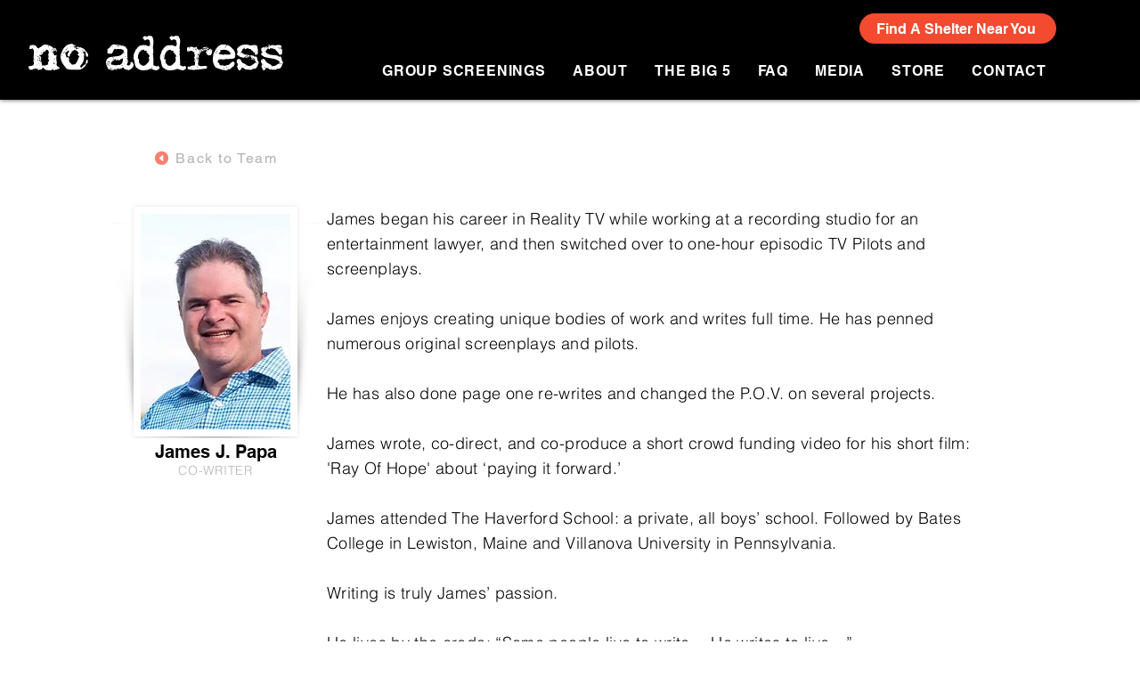

--- FILE ---
content_type: text/html; charset=UTF-8
request_url: https://www.noaddressmovie.com/james-bio
body_size: 209322
content:
<!DOCTYPE html>
<html lang="en">
<head>
  
  <!-- SEO Tags -->
  <title>James Bio | No Address Movie</title>
  <meta name="description" content="Learn about James J. Papa, co-writer for No Address. With a background in rewriting and directing, James is dedicated to creating impactful storytelling"/>
  <link rel="canonical" href="https://www.noaddressmovie.com/james-bio"/>
  <meta property="og:title" content="James Bio | No Address Movie"/>
  <meta property="og:description" content="Learn about James J. Papa, co-writer for No Address. With a background in rewriting and directing, James is dedicated to creating impactful storytelling"/>
  <meta property="og:image" content="https://static.wixstatic.com/media/79b448_34c02e5f74024753b83fa5acead8d874%7Emv2.png/v1/fit/w_2500,h_1330,al_c/79b448_34c02e5f74024753b83fa5acead8d874%7Emv2.png"/>
  <meta property="og:image:width" content="2500"/>
  <meta property="og:image:height" content="1330"/>
  <meta property="og:url" content="https://www.noaddressmovie.com/james-bio"/>
  <meta property="og:site_name" content="No Address Movie"/>
  <meta property="og:type" content="website"/>
  <meta name="google-site-verification" content="jbppSzCR7BPsAS8wWt_cZWoNBhEPUCsawtIUbiadPug"/>
  <meta name="twitter:card" content="summary_large_image"/>
  <meta name="twitter:title" content="James Bio | No Address Movie"/>
  <meta name="twitter:description" content="Learn about James J. Papa, co-writer for No Address. With a background in rewriting and directing, James is dedicated to creating impactful storytelling"/>
  <meta name="twitter:image" content="https://static.wixstatic.com/media/79b448_34c02e5f74024753b83fa5acead8d874%7Emv2.png/v1/fit/w_2500,h_1330,al_c/79b448_34c02e5f74024753b83fa5acead8d874%7Emv2.png"/>

  
  <meta charset='utf-8'>
  <meta name="viewport" content="width=device-width, initial-scale=1" id="wixDesktopViewport" />
  <meta http-equiv="X-UA-Compatible" content="IE=edge">
  <meta name="generator" content="Wix.com Website Builder"/>

  <link rel="icon" sizes="192x192" href="https://static.wixstatic.com/media/79b448_b8aa54e51f30449e9acb2626de0f2a9d%7Emv2.png/v1/fill/w_192%2Ch_192%2Clg_1%2Cusm_0.66_1.00_0.01/79b448_b8aa54e51f30449e9acb2626de0f2a9d%7Emv2.png" type="image/png"/>
  <link rel="shortcut icon" href="https://static.wixstatic.com/media/79b448_b8aa54e51f30449e9acb2626de0f2a9d%7Emv2.png/v1/fill/w_192%2Ch_192%2Clg_1%2Cusm_0.66_1.00_0.01/79b448_b8aa54e51f30449e9acb2626de0f2a9d%7Emv2.png" type="image/png"/>
  <link rel="apple-touch-icon" href="https://static.wixstatic.com/media/79b448_b8aa54e51f30449e9acb2626de0f2a9d%7Emv2.png/v1/fill/w_180%2Ch_180%2Clg_1%2Cusm_0.66_1.00_0.01/79b448_b8aa54e51f30449e9acb2626de0f2a9d%7Emv2.png" type="image/png"/>

  <!-- Safari Pinned Tab Icon -->
  <!-- <link rel="mask-icon" href="https://static.wixstatic.com/media/79b448_b8aa54e51f30449e9acb2626de0f2a9d%7Emv2.png/v1/fill/w_192%2Ch_192%2Clg_1%2Cusm_0.66_1.00_0.01/79b448_b8aa54e51f30449e9acb2626de0f2a9d%7Emv2.png"> -->

  <!-- Original trials -->
  


  <!-- Segmenter Polyfill -->
  <script>
    if (!window.Intl || !window.Intl.Segmenter) {
      (function() {
        var script = document.createElement('script');
        script.src = 'https://static.parastorage.com/unpkg/@formatjs/intl-segmenter@11.7.10/polyfill.iife.js';
        document.head.appendChild(script);
      })();
    }
  </script>

  <!-- Legacy Polyfills -->
  <script nomodule="" src="https://static.parastorage.com/unpkg/core-js-bundle@3.2.1/minified.js"></script>
  <script nomodule="" src="https://static.parastorage.com/unpkg/focus-within-polyfill@5.0.9/dist/focus-within-polyfill.js"></script>

  <!-- Performance API Polyfills -->
  <script>
  (function () {
    var noop = function noop() {};
    if ("performance" in window === false) {
      window.performance = {};
    }
    window.performance.mark = performance.mark || noop;
    window.performance.measure = performance.measure || noop;
    if ("now" in window.performance === false) {
      var nowOffset = Date.now();
      if (performance.timing && performance.timing.navigationStart) {
        nowOffset = performance.timing.navigationStart;
      }
      window.performance.now = function now() {
        return Date.now() - nowOffset;
      };
    }
  })();
  </script>

  <!-- Globals Definitions -->
  <script>
    (function () {
      var now = Date.now()
      window.initialTimestamps = {
        initialTimestamp: now,
        initialRequestTimestamp: Math.round(performance.timeOrigin ? performance.timeOrigin : now - performance.now())
      }

      window.thunderboltTag = "libs-releases-GA-local"
      window.thunderboltVersion = "1.16788.0"
    })();
  </script>

  <!-- Essential Viewer Model -->
  <script type="application/json" id="wix-essential-viewer-model">{"fleetConfig":{"fleetName":"thunderbolt-seo-renderer","type":"GA","code":0},"mode":{"qa":false,"enableTestApi":false,"debug":false,"ssrIndicator":false,"ssrOnly":false,"siteAssetsFallback":"enable","versionIndicator":false},"componentsLibrariesTopology":[{"artifactId":"editor-elements","namespace":"wixui","url":"https:\/\/static.parastorage.com\/services\/editor-elements\/1.14858.0"},{"artifactId":"editor-elements","namespace":"dsgnsys","url":"https:\/\/static.parastorage.com\/services\/editor-elements\/1.14858.0"}],"siteFeaturesConfigs":{"sessionManager":{"isRunningInDifferentSiteContext":false}},"language":{"userLanguage":"en"},"siteAssets":{"clientTopology":{"mediaRootUrl":"https:\/\/static.wixstatic.com","scriptsUrl":"static.parastorage.com","staticMediaUrl":"https:\/\/static.wixstatic.com\/media","moduleRepoUrl":"https:\/\/static.parastorage.com\/unpkg","fileRepoUrl":"https:\/\/static.parastorage.com\/services","viewerAppsUrl":"https:\/\/viewer-apps.parastorage.com","viewerAssetsUrl":"https:\/\/viewer-assets.parastorage.com","siteAssetsUrl":"https:\/\/siteassets.parastorage.com","pageJsonServerUrls":["https:\/\/pages.parastorage.com","https:\/\/staticorigin.wixstatic.com","https:\/\/www.noaddressmovie.com","https:\/\/fallback.wix.com\/wix-html-editor-pages-webapp\/page"],"pathOfTBModulesInFileRepoForFallback":"wix-thunderbolt\/dist\/"}},"siteFeatures":["accessibility","appMonitoring","assetsLoader","businessLogger","captcha","clickHandlerRegistrar","codeEmbed","commonConfig","componentsLoader","componentsRegistry","consentPolicy","cyclicTabbing","domSelectors","dynamicPages","environmentWixCodeSdk","environment","lightbox","locationWixCodeSdk","mpaNavigation","navigationManager","navigationPhases","ooi","pages","panorama","passwordProtectedPage","protectedPages","renderer","reporter","routerFetch","router","scrollRestoration","seoWixCodeSdk","seo","sessionManager","siteMembersWixCodeSdk","siteMembers","siteScrollBlocker","siteWixCodeSdk","speculationRules","ssrCache","stores","structureApi","thunderboltInitializer","tpaCommons","translations","usedPlatformApis","warmupData","windowMessageRegistrar","windowWixCodeSdk","wixCustomElementComponent","wixEmbedsApi","componentsReact","platform"],"site":{"externalBaseUrl":"https:\/\/www.noaddressmovie.com","isSEO":true},"media":{"staticMediaUrl":"https:\/\/static.wixstatic.com\/media","mediaRootUrl":"https:\/\/static.wixstatic.com\/","staticVideoUrl":"https:\/\/video.wixstatic.com\/"},"requestUrl":"https:\/\/www.noaddressmovie.com\/james-bio","rollout":{"siteAssetsVersionsRollout":false,"isDACRollout":0,"isTBRollout":false},"commonConfig":{"brand":"wix","host":"VIEWER","bsi":"","consentPolicy":{},"consentPolicyHeader":{},"siteRevision":"4632","renderingFlow":"NONE","language":"en","locale":"en-us"},"interactionSampleRatio":0.01,"dynamicModelUrl":"https:\/\/www.noaddressmovie.com\/_api\/v2\/dynamicmodel","accessTokensUrl":"https:\/\/www.noaddressmovie.com\/_api\/v1\/access-tokens","isExcludedFromSecurityExperiments":false,"experiments":{"specs.thunderbolt.hardenFetchAndXHR":true,"specs.thunderbolt.securityExperiments":true}}</script>
  <script>window.viewerModel = JSON.parse(document.getElementById('wix-essential-viewer-model').textContent)</script>

  <script>
    window.commonConfig = viewerModel.commonConfig
  </script>

  
  <!-- BEGIN handleAccessTokens bundle -->

  <script data-url="https://static.parastorage.com/services/wix-thunderbolt/dist/handleAccessTokens.inline.4f2f9a53.bundle.min.js">(()=>{"use strict";function e(e){let{context:o,property:r,value:n,enumerable:i=!0}=e,c=e.get,l=e.set;if(!r||void 0===n&&!c&&!l)return new Error("property and value are required");let a=o||globalThis,s=a?.[r],u={};if(void 0!==n)u.value=n;else{if(c){let e=t(c);e&&(u.get=e)}if(l){let e=t(l);e&&(u.set=e)}}let p={...u,enumerable:i||!1,configurable:!1};void 0!==n&&(p.writable=!1);try{Object.defineProperty(a,r,p)}catch(e){return e instanceof TypeError?s:e}return s}function t(e,t){return"function"==typeof e?e:!0===e?.async&&"function"==typeof e.func?t?async function(t){return e.func(t)}:async function(){return e.func()}:"function"==typeof e?.func?e.func:void 0}try{e({property:"strictDefine",value:e})}catch{}try{e({property:"defineStrictObject",value:r})}catch{}try{e({property:"defineStrictMethod",value:n})}catch{}var o=["toString","toLocaleString","valueOf","constructor","prototype"];function r(t){let{context:n,property:c,propertiesToExclude:l=[],skipPrototype:a=!1,hardenPrototypePropertiesToExclude:s=[]}=t;if(!c)return new Error("property is required");let u=(n||globalThis)[c],p={},f=i(n,c);u&&("object"==typeof u||"function"==typeof u)&&Reflect.ownKeys(u).forEach(t=>{if(!l.includes(t)&&!o.includes(t)){let o=i(u,t);if(o&&(o.writable||o.configurable)){let{value:r,get:n,set:i,enumerable:c=!1}=o,l={};void 0!==r?l.value=r:n?l.get=n:i&&(l.set=i);try{let o=e({context:u,property:t,...l,enumerable:c});p[t]=o}catch(e){if(!(e instanceof TypeError))throw e;try{p[t]=o.value||o.get||o.set}catch{}}}}});let d={originalObject:u,originalProperties:p};if(!a&&void 0!==u?.prototype){let e=r({context:u,property:"prototype",propertiesToExclude:s,skipPrototype:!0});e instanceof Error||(d.originalPrototype=e?.originalObject,d.originalPrototypeProperties=e?.originalProperties)}return e({context:n,property:c,value:u,enumerable:f?.enumerable}),d}function n(t,o){let r=(o||globalThis)[t],n=i(o||globalThis,t);return r&&n&&(n.writable||n.configurable)?(Object.freeze(r),e({context:globalThis,property:t,value:r})):r}function i(e,t){if(e&&t)try{return Reflect.getOwnPropertyDescriptor(e,t)}catch{return}}function c(e){if("string"!=typeof e)return e;try{return decodeURIComponent(e).toLowerCase().trim()}catch{return e.toLowerCase().trim()}}function l(e,t){let o="";if("string"==typeof e)o=e.split("=")[0]?.trim()||"";else{if(!e||"string"!=typeof e.name)return!1;o=e.name}return t.has(c(o)||"")}function a(e,t){let o;return o="string"==typeof e?e.split(";").map(e=>e.trim()).filter(e=>e.length>0):e||[],o.filter(e=>!l(e,t))}var s=null;function u(){return null===s&&(s=typeof Document>"u"?void 0:Object.getOwnPropertyDescriptor(Document.prototype,"cookie")),s}function p(t,o){if(!globalThis?.cookieStore)return;let r=globalThis.cookieStore.get.bind(globalThis.cookieStore),n=globalThis.cookieStore.getAll.bind(globalThis.cookieStore),i=globalThis.cookieStore.set.bind(globalThis.cookieStore),c=globalThis.cookieStore.delete.bind(globalThis.cookieStore);return e({context:globalThis.CookieStore.prototype,property:"get",value:async function(e){return l(("string"==typeof e?e:e.name)||"",t)?null:r.call(this,e)},enumerable:!0}),e({context:globalThis.CookieStore.prototype,property:"getAll",value:async function(){return a(await n.apply(this,Array.from(arguments)),t)},enumerable:!0}),e({context:globalThis.CookieStore.prototype,property:"set",value:async function(){let e=Array.from(arguments);if(!l(1===e.length?e[0].name:e[0],t))return i.apply(this,e);o&&console.warn(o)},enumerable:!0}),e({context:globalThis.CookieStore.prototype,property:"delete",value:async function(){let e=Array.from(arguments);if(!l(1===e.length?e[0].name:e[0],t))return c.apply(this,e)},enumerable:!0}),e({context:globalThis.cookieStore,property:"prototype",value:globalThis.CookieStore.prototype,enumerable:!1}),e({context:globalThis,property:"cookieStore",value:globalThis.cookieStore,enumerable:!0}),{get:r,getAll:n,set:i,delete:c}}var f=["TextEncoder","TextDecoder","XMLHttpRequestEventTarget","EventTarget","URL","JSON","Reflect","Object","Array","Map","Set","WeakMap","WeakSet","Promise","Symbol","Error"],d=["addEventListener","removeEventListener","dispatchEvent","encodeURI","encodeURIComponent","decodeURI","decodeURIComponent"];const y=(e,t)=>{try{const o=t?t.get.call(document):document.cookie;return o.split(";").map(e=>e.trim()).filter(t=>t?.startsWith(e))[0]?.split("=")[1]}catch(e){return""}},g=(e="",t="",o="/")=>`${e}=; ${t?`domain=${t};`:""} max-age=0; path=${o}; expires=Thu, 01 Jan 1970 00:00:01 GMT`;function m(){(function(){if("undefined"!=typeof window){const e=performance.getEntriesByType("navigation")[0];return"back_forward"===(e?.type||"")}return!1})()&&function(){const{counter:e}=function(){const e=b("getItem");if(e){const[t,o]=e.split("-"),r=o?parseInt(o,10):0;if(r>=3){const e=t?Number(t):0;if(Date.now()-e>6e4)return{counter:0}}return{counter:r}}return{counter:0}}();e<3?(!function(e=1){b("setItem",`${Date.now()}-${e}`)}(e+1),window.location.reload()):console.error("ATS: Max reload attempts reached")}()}function b(e,t){try{return sessionStorage[e]("reload",t||"")}catch(e){console.error("ATS: Error calling sessionStorage:",e)}}const h="client-session-bind",v="sec-fetch-unsupported",{experiments:w}=window.viewerModel,T=[h,"client-binding",v,"svSession","smSession","server-session-bind","wixSession2","wixSession3"].map(e=>e.toLowerCase()),{cookie:S}=function(t,o){let r=new Set(t);return e({context:document,property:"cookie",set:{func:e=>function(e,t,o,r){let n=u(),i=c(t.split(";")[0]||"")||"";[...o].every(e=>!i.startsWith(e.toLowerCase()))&&n?.set?n.set.call(e,t):r&&console.warn(r)}(document,e,r,o)},get:{func:()=>function(e,t){let o=u();if(!o?.get)throw new Error("Cookie descriptor or getter not available");return a(o.get.call(e),t).join("; ")}(document,r)},enumerable:!0}),{cookieStore:p(r,o),cookie:u()}}(T),k="tbReady",x="security_overrideGlobals",{experiments:E,siteFeaturesConfigs:C,accessTokensUrl:P}=window.viewerModel,R=P,M={},O=(()=>{const e=y(h,S);if(w["specs.thunderbolt.browserCacheReload"]){y(v,S)||e?b("removeItem"):m()}return(()=>{const e=g(h),t=g(h,location.hostname);S.set.call(document,e),S.set.call(document,t)})(),e})();O&&(M["client-binding"]=O);const D=fetch;addEventListener(k,function e(t){const{logger:o}=t.detail;try{window.tb.init({fetch:D,fetchHeaders:M})}catch(e){const t=new Error("TB003");o.meter(`${x}_${t.message}`,{paramsOverrides:{errorType:x,eventString:t.message}}),window?.viewerModel?.mode.debug&&console.error(e)}finally{removeEventListener(k,e)}}),E["specs.thunderbolt.hardenFetchAndXHR"]||(window.fetchDynamicModel=()=>C.sessionManager.isRunningInDifferentSiteContext?Promise.resolve({}):fetch(R,{credentials:"same-origin",headers:M}).then(function(e){if(!e.ok)throw new Error(`[${e.status}]${e.statusText}`);return e.json()}),window.dynamicModelPromise=window.fetchDynamicModel())})();
//# sourceMappingURL=https://static.parastorage.com/services/wix-thunderbolt/dist/handleAccessTokens.inline.4f2f9a53.bundle.min.js.map</script>

<!-- END handleAccessTokens bundle -->

<!-- BEGIN overrideGlobals bundle -->

<script data-url="https://static.parastorage.com/services/wix-thunderbolt/dist/overrideGlobals.inline.ec13bfcf.bundle.min.js">(()=>{"use strict";function e(e){let{context:r,property:o,value:n,enumerable:i=!0}=e,c=e.get,a=e.set;if(!o||void 0===n&&!c&&!a)return new Error("property and value are required");let l=r||globalThis,u=l?.[o],s={};if(void 0!==n)s.value=n;else{if(c){let e=t(c);e&&(s.get=e)}if(a){let e=t(a);e&&(s.set=e)}}let p={...s,enumerable:i||!1,configurable:!1};void 0!==n&&(p.writable=!1);try{Object.defineProperty(l,o,p)}catch(e){return e instanceof TypeError?u:e}return u}function t(e,t){return"function"==typeof e?e:!0===e?.async&&"function"==typeof e.func?t?async function(t){return e.func(t)}:async function(){return e.func()}:"function"==typeof e?.func?e.func:void 0}try{e({property:"strictDefine",value:e})}catch{}try{e({property:"defineStrictObject",value:o})}catch{}try{e({property:"defineStrictMethod",value:n})}catch{}var r=["toString","toLocaleString","valueOf","constructor","prototype"];function o(t){let{context:n,property:c,propertiesToExclude:a=[],skipPrototype:l=!1,hardenPrototypePropertiesToExclude:u=[]}=t;if(!c)return new Error("property is required");let s=(n||globalThis)[c],p={},f=i(n,c);s&&("object"==typeof s||"function"==typeof s)&&Reflect.ownKeys(s).forEach(t=>{if(!a.includes(t)&&!r.includes(t)){let r=i(s,t);if(r&&(r.writable||r.configurable)){let{value:o,get:n,set:i,enumerable:c=!1}=r,a={};void 0!==o?a.value=o:n?a.get=n:i&&(a.set=i);try{let r=e({context:s,property:t,...a,enumerable:c});p[t]=r}catch(e){if(!(e instanceof TypeError))throw e;try{p[t]=r.value||r.get||r.set}catch{}}}}});let d={originalObject:s,originalProperties:p};if(!l&&void 0!==s?.prototype){let e=o({context:s,property:"prototype",propertiesToExclude:u,skipPrototype:!0});e instanceof Error||(d.originalPrototype=e?.originalObject,d.originalPrototypeProperties=e?.originalProperties)}return e({context:n,property:c,value:s,enumerable:f?.enumerable}),d}function n(t,r){let o=(r||globalThis)[t],n=i(r||globalThis,t);return o&&n&&(n.writable||n.configurable)?(Object.freeze(o),e({context:globalThis,property:t,value:o})):o}function i(e,t){if(e&&t)try{return Reflect.getOwnPropertyDescriptor(e,t)}catch{return}}function c(e){if("string"!=typeof e)return e;try{return decodeURIComponent(e).toLowerCase().trim()}catch{return e.toLowerCase().trim()}}function a(e,t){return e instanceof Headers?e.forEach((r,o)=>{l(o,t)||e.delete(o)}):Object.keys(e).forEach(r=>{l(r,t)||delete e[r]}),e}function l(e,t){return!t.has(c(e)||"")}function u(e,t){let r=!0,o=function(e){let t,r;if(globalThis.Request&&e instanceof Request)t=e.url;else{if("function"!=typeof e?.toString)throw new Error("Unsupported type for url");t=e.toString()}try{return new URL(t).pathname}catch{return r=t.replace(/#.+/gi,"").split("?").shift(),r.startsWith("/")?r:`/${r}`}}(e),n=c(o);return n&&t.some(e=>n.includes(e))&&(r=!1),r}function s(t,r,o){let n=fetch,i=XMLHttpRequest,c=new Set(r);function s(){let e=new i,r=e.open,n=e.setRequestHeader;return e.open=function(){let n=Array.from(arguments),i=n[1];if(n.length<2||u(i,t))return r.apply(e,n);throw new Error(o||`Request not allowed for path ${i}`)},e.setRequestHeader=function(t,r){l(decodeURIComponent(t),c)&&n.call(e,t,r)},e}return e({property:"fetch",value:function(){let e=function(e,t){return globalThis.Request&&e[0]instanceof Request&&e[0]?.headers?a(e[0].headers,t):e[1]?.headers&&a(e[1].headers,t),e}(arguments,c);return u(arguments[0],t)?n.apply(globalThis,Array.from(e)):new Promise((e,t)=>{t(new Error(o||`Request not allowed for path ${arguments[0]}`))})},enumerable:!0}),e({property:"XMLHttpRequest",value:s,enumerable:!0}),Object.keys(i).forEach(e=>{s[e]=i[e]}),{fetch:n,XMLHttpRequest:i}}var p=["TextEncoder","TextDecoder","XMLHttpRequestEventTarget","EventTarget","URL","JSON","Reflect","Object","Array","Map","Set","WeakMap","WeakSet","Promise","Symbol","Error"],f=["addEventListener","removeEventListener","dispatchEvent","encodeURI","encodeURIComponent","decodeURI","decodeURIComponent"];const d=function(){let t=globalThis.open,r=document.open;function o(e,r,o){let n="string"!=typeof e,i=t.call(window,e,r,o);return n||e&&function(e){return e.startsWith("//")&&/(?:[a-z0-9](?:[a-z0-9-]{0,61}[a-z0-9])?\.)+[a-z0-9][a-z0-9-]{0,61}[a-z0-9]/g.test(`${location.protocol}:${e}`)&&(e=`${location.protocol}${e}`),!e.startsWith("http")||new URL(e).hostname===location.hostname}(e)?{}:i}return e({property:"open",value:o,context:globalThis,enumerable:!0}),e({property:"open",value:function(e,t,n){return e?o(e,t,n):r.call(document,e||"",t||"",n||"")},context:document,enumerable:!0}),{open:t,documentOpen:r}},y=function(){let t=document.createElement,r=Element.prototype.setAttribute,o=Element.prototype.setAttributeNS;return e({property:"createElement",context:document,value:function(n,i){let a=t.call(document,n,i);if("iframe"===c(n)){e({property:"srcdoc",context:a,get:()=>"",set:()=>{console.warn("`srcdoc` is not allowed in iframe elements.")}});let t=function(e,t){"srcdoc"!==e.toLowerCase()?r.call(a,e,t):console.warn("`srcdoc` attribute is not allowed to be set.")},n=function(e,t,r){"srcdoc"!==t.toLowerCase()?o.call(a,e,t,r):console.warn("`srcdoc` attribute is not allowed to be set.")};a.setAttribute=t,a.setAttributeNS=n}return a},enumerable:!0}),{createElement:t,setAttribute:r,setAttributeNS:o}},m=["client-binding"],b=["/_api/v1/access-tokens","/_api/v2/dynamicmodel","/_api/one-app-session-web/v3/businesses"],h=function(){let t=setTimeout,r=setInterval;return o("setTimeout",0,globalThis),o("setInterval",0,globalThis),{setTimeout:t,setInterval:r};function o(t,r,o){let n=o||globalThis,i=n[t];if(!i||"function"!=typeof i)throw new Error(`Function ${t} not found or is not a function`);e({property:t,value:function(){let e=Array.from(arguments);if("string"!=typeof e[r])return i.apply(n,e);console.warn(`Calling ${t} with a String Argument at index ${r} is not allowed`)},context:o,enumerable:!0})}},v=function(){if(navigator&&"serviceWorker"in navigator){let t=navigator.serviceWorker.register;return e({context:navigator.serviceWorker,property:"register",value:function(){console.log("Service worker registration is not allowed")},enumerable:!0}),{register:t}}return{}};performance.mark("overrideGlobals started");const{isExcludedFromSecurityExperiments:g,experiments:w}=window.viewerModel,E=!g&&w["specs.thunderbolt.securityExperiments"];try{d(),E&&y(),w["specs.thunderbolt.hardenFetchAndXHR"]&&E&&s(b,m),v(),(e=>{let t=[],r=[];r=r.concat(["TextEncoder","TextDecoder"]),e&&(r=r.concat(["XMLHttpRequestEventTarget","EventTarget"])),r=r.concat(["URL","JSON"]),e&&(t=t.concat(["addEventListener","removeEventListener"])),t=t.concat(["encodeURI","encodeURIComponent","decodeURI","decodeURIComponent"]),r=r.concat(["String","Number"]),e&&r.push("Object"),r=r.concat(["Reflect"]),t.forEach(e=>{n(e),["addEventListener","removeEventListener"].includes(e)&&n(e,document)}),r.forEach(e=>{o({property:e})})})(E),E&&h()}catch(e){window?.viewerModel?.mode.debug&&console.error(e);const t=new Error("TB006");window.fedops?.reportError(t,"security_overrideGlobals"),window.Sentry?window.Sentry.captureException(t):globalThis.defineStrictProperty("sentryBuffer",[t],window,!1)}performance.mark("overrideGlobals ended")})();
//# sourceMappingURL=https://static.parastorage.com/services/wix-thunderbolt/dist/overrideGlobals.inline.ec13bfcf.bundle.min.js.map</script>

<!-- END overrideGlobals bundle -->


  
  <script>
    window.commonConfig = viewerModel.commonConfig

	
  </script>

  <!-- Initial CSS -->
  <style data-url="https://static.parastorage.com/services/wix-thunderbolt/dist/main.347af09f.min.css">@keyframes slide-horizontal-new{0%{transform:translateX(100%)}}@keyframes slide-horizontal-old{80%{opacity:1}to{opacity:0;transform:translateX(-100%)}}@keyframes slide-vertical-new{0%{transform:translateY(-100%)}}@keyframes slide-vertical-old{80%{opacity:1}to{opacity:0;transform:translateY(100%)}}@keyframes out-in-new{0%{opacity:0}}@keyframes out-in-old{to{opacity:0}}:root:active-view-transition{view-transition-name:none}::view-transition{pointer-events:none}:root:active-view-transition::view-transition-new(page-group),:root:active-view-transition::view-transition-old(page-group){animation-duration:.6s;cursor:wait;pointer-events:all}:root:active-view-transition-type(SlideHorizontal)::view-transition-old(page-group){animation:slide-horizontal-old .6s cubic-bezier(.83,0,.17,1) forwards;mix-blend-mode:normal}:root:active-view-transition-type(SlideHorizontal)::view-transition-new(page-group){animation:slide-horizontal-new .6s cubic-bezier(.83,0,.17,1) backwards;mix-blend-mode:normal}:root:active-view-transition-type(SlideVertical)::view-transition-old(page-group){animation:slide-vertical-old .6s cubic-bezier(.83,0,.17,1) forwards;mix-blend-mode:normal}:root:active-view-transition-type(SlideVertical)::view-transition-new(page-group){animation:slide-vertical-new .6s cubic-bezier(.83,0,.17,1) backwards;mix-blend-mode:normal}:root:active-view-transition-type(OutIn)::view-transition-old(page-group){animation:out-in-old .35s cubic-bezier(.22,1,.36,1) forwards}:root:active-view-transition-type(OutIn)::view-transition-new(page-group){animation:out-in-new .35s cubic-bezier(.64,0,.78,0) .35s backwards}@media(prefers-reduced-motion:reduce){::view-transition-group(*),::view-transition-new(*),::view-transition-old(*){animation:none!important}}body,html{background:transparent;border:0;margin:0;outline:0;padding:0;vertical-align:baseline}body{--scrollbar-width:0px;font-family:Arial,Helvetica,sans-serif;font-size:10px}body,html{height:100%}body{overflow-x:auto;overflow-y:scroll}body:not(.responsive) #site-root{min-width:var(--site-width);width:100%}body:not([data-js-loaded]) [data-hide-prejs]{visibility:hidden}interact-element{display:contents}#SITE_CONTAINER{position:relative}:root{--one-unit:1vw;--section-max-width:9999px;--spx-stopper-max:9999px;--spx-stopper-min:0px;--browser-zoom:1}@supports(-webkit-appearance:none) and (stroke-color:transparent){:root{--safari-sticky-fix:opacity;--experimental-safari-sticky-fix:translateZ(0)}}@supports(container-type:inline-size){:root{--one-unit:1cqw}}[id^=oldHoverBox-]{mix-blend-mode:plus-lighter;transition:opacity .5s ease,visibility .5s ease}[data-mesh-id$=inlineContent-gridContainer]:has(>[id^=oldHoverBox-]){isolation:isolate}</style>
<style data-url="https://static.parastorage.com/services/wix-thunderbolt/dist/main.renderer.9cb0985f.min.css">a,abbr,acronym,address,applet,b,big,blockquote,button,caption,center,cite,code,dd,del,dfn,div,dl,dt,em,fieldset,font,footer,form,h1,h2,h3,h4,h5,h6,header,i,iframe,img,ins,kbd,label,legend,li,nav,object,ol,p,pre,q,s,samp,section,small,span,strike,strong,sub,sup,table,tbody,td,tfoot,th,thead,title,tr,tt,u,ul,var{background:transparent;border:0;margin:0;outline:0;padding:0;vertical-align:baseline}input,select,textarea{box-sizing:border-box;font-family:Helvetica,Arial,sans-serif}ol,ul{list-style:none}blockquote,q{quotes:none}ins{text-decoration:none}del{text-decoration:line-through}table{border-collapse:collapse;border-spacing:0}a{cursor:pointer;text-decoration:none}.testStyles{overflow-y:hidden}.reset-button{-webkit-appearance:none;background:none;border:0;color:inherit;font:inherit;line-height:normal;outline:0;overflow:visible;padding:0;-webkit-user-select:none;-moz-user-select:none;-ms-user-select:none}:focus{outline:none}body.device-mobile-optimized:not(.disable-site-overflow){overflow-x:hidden;overflow-y:scroll}body.device-mobile-optimized:not(.responsive) #SITE_CONTAINER{margin-left:auto;margin-right:auto;overflow-x:visible;position:relative;width:320px}body.device-mobile-optimized:not(.responsive):not(.blockSiteScrolling) #SITE_CONTAINER{margin-top:0}body.device-mobile-optimized>*{max-width:100%!important}body.device-mobile-optimized #site-root{overflow-x:hidden;overflow-y:hidden}@supports(overflow:clip){body.device-mobile-optimized #site-root{overflow-x:clip;overflow-y:clip}}body.device-mobile-non-optimized #SITE_CONTAINER #site-root{overflow-x:clip;overflow-y:clip}body.device-mobile-non-optimized.fullScreenMode{background-color:#5f6360}body.device-mobile-non-optimized.fullScreenMode #MOBILE_ACTIONS_MENU,body.device-mobile-non-optimized.fullScreenMode #SITE_BACKGROUND,body.device-mobile-non-optimized.fullScreenMode #site-root,body.fullScreenMode #WIX_ADS{visibility:hidden}body.fullScreenMode{overflow-x:hidden!important;overflow-y:hidden!important}body.fullScreenMode.device-mobile-optimized #TINY_MENU{opacity:0;pointer-events:none}body.fullScreenMode-scrollable.device-mobile-optimized{overflow-x:hidden!important;overflow-y:auto!important}body.fullScreenMode-scrollable.device-mobile-optimized #masterPage,body.fullScreenMode-scrollable.device-mobile-optimized #site-root{overflow-x:hidden!important;overflow-y:hidden!important}body.fullScreenMode-scrollable.device-mobile-optimized #SITE_BACKGROUND,body.fullScreenMode-scrollable.device-mobile-optimized #masterPage{height:auto!important}body.fullScreenMode-scrollable.device-mobile-optimized #masterPage.mesh-layout{height:0!important}body.blockSiteScrolling,body.siteScrollingBlocked{position:fixed;width:100%}body.blockSiteScrolling #SITE_CONTAINER{margin-top:calc(var(--blocked-site-scroll-margin-top)*-1)}#site-root{margin:0 auto;min-height:100%;position:relative;top:var(--wix-ads-height)}#site-root img:not([src]){visibility:hidden}#site-root svg img:not([src]){visibility:visible}.auto-generated-link{color:inherit}#SCROLL_TO_BOTTOM,#SCROLL_TO_TOP{height:0}.has-click-trigger{cursor:pointer}.fullScreenOverlay{bottom:0;display:flex;justify-content:center;left:0;overflow-y:hidden;position:fixed;right:0;top:-60px;z-index:1005}.fullScreenOverlay>.fullScreenOverlayContent{bottom:0;left:0;margin:0 auto;overflow:hidden;position:absolute;right:0;top:60px;transform:translateZ(0)}[data-mesh-id$=centeredContent],[data-mesh-id$=form],[data-mesh-id$=inlineContent]{pointer-events:none;position:relative}[data-mesh-id$=-gridWrapper],[data-mesh-id$=-rotated-wrapper]{pointer-events:none}[data-mesh-id$=-gridContainer]>*,[data-mesh-id$=-rotated-wrapper]>*,[data-mesh-id$=inlineContent]>:not([data-mesh-id$=-gridContainer]){pointer-events:auto}.device-mobile-optimized #masterPage.mesh-layout #SOSP_CONTAINER_CUSTOM_ID{grid-area:2/1/3/2;-ms-grid-row:2;position:relative}#masterPage.mesh-layout{-ms-grid-rows:max-content max-content min-content max-content;-ms-grid-columns:100%;align-items:start;display:-ms-grid;display:grid;grid-template-columns:100%;grid-template-rows:max-content max-content min-content max-content;justify-content:stretch}#masterPage.mesh-layout #PAGES_CONTAINER,#masterPage.mesh-layout #SITE_FOOTER-placeholder,#masterPage.mesh-layout #SITE_FOOTER_WRAPPER,#masterPage.mesh-layout #SITE_HEADER-placeholder,#masterPage.mesh-layout #SITE_HEADER_WRAPPER,#masterPage.mesh-layout #SOSP_CONTAINER_CUSTOM_ID[data-state~=mobileView],#masterPage.mesh-layout #soapAfterPagesContainer,#masterPage.mesh-layout #soapBeforePagesContainer{-ms-grid-row-align:start;-ms-grid-column-align:start;-ms-grid-column:1}#masterPage.mesh-layout #SITE_HEADER-placeholder,#masterPage.mesh-layout #SITE_HEADER_WRAPPER{grid-area:1/1/2/2;-ms-grid-row:1}#masterPage.mesh-layout #PAGES_CONTAINER,#masterPage.mesh-layout #soapAfterPagesContainer,#masterPage.mesh-layout #soapBeforePagesContainer{grid-area:3/1/4/2;-ms-grid-row:3}#masterPage.mesh-layout #soapAfterPagesContainer,#masterPage.mesh-layout #soapBeforePagesContainer{width:100%}#masterPage.mesh-layout #PAGES_CONTAINER{align-self:stretch}#masterPage.mesh-layout main#PAGES_CONTAINER{display:block}#masterPage.mesh-layout #SITE_FOOTER-placeholder,#masterPage.mesh-layout #SITE_FOOTER_WRAPPER{grid-area:4/1/5/2;-ms-grid-row:4}#masterPage.mesh-layout #SITE_PAGES,#masterPage.mesh-layout [data-mesh-id=PAGES_CONTAINERcenteredContent],#masterPage.mesh-layout [data-mesh-id=PAGES_CONTAINERinlineContent]{height:100%}#masterPage.mesh-layout.desktop>*{width:100%}#masterPage.mesh-layout #PAGES_CONTAINER,#masterPage.mesh-layout #SITE_FOOTER,#masterPage.mesh-layout #SITE_FOOTER_WRAPPER,#masterPage.mesh-layout #SITE_HEADER,#masterPage.mesh-layout #SITE_HEADER_WRAPPER,#masterPage.mesh-layout #SITE_PAGES,#masterPage.mesh-layout #masterPageinlineContent{position:relative}#masterPage.mesh-layout #SITE_HEADER{grid-area:1/1/2/2}#masterPage.mesh-layout #SITE_FOOTER{grid-area:4/1/5/2}#masterPage.mesh-layout.overflow-x-clip #SITE_FOOTER,#masterPage.mesh-layout.overflow-x-clip #SITE_HEADER{overflow-x:clip}[data-z-counter]{z-index:0}[data-z-counter="0"]{z-index:auto}.wixSiteProperties{-webkit-font-smoothing:antialiased;-moz-osx-font-smoothing:grayscale}:root{--wst-button-color-fill-primary:rgb(var(--color_48));--wst-button-color-border-primary:rgb(var(--color_49));--wst-button-color-text-primary:rgb(var(--color_50));--wst-button-color-fill-primary-hover:rgb(var(--color_51));--wst-button-color-border-primary-hover:rgb(var(--color_52));--wst-button-color-text-primary-hover:rgb(var(--color_53));--wst-button-color-fill-primary-disabled:rgb(var(--color_54));--wst-button-color-border-primary-disabled:rgb(var(--color_55));--wst-button-color-text-primary-disabled:rgb(var(--color_56));--wst-button-color-fill-secondary:rgb(var(--color_57));--wst-button-color-border-secondary:rgb(var(--color_58));--wst-button-color-text-secondary:rgb(var(--color_59));--wst-button-color-fill-secondary-hover:rgb(var(--color_60));--wst-button-color-border-secondary-hover:rgb(var(--color_61));--wst-button-color-text-secondary-hover:rgb(var(--color_62));--wst-button-color-fill-secondary-disabled:rgb(var(--color_63));--wst-button-color-border-secondary-disabled:rgb(var(--color_64));--wst-button-color-text-secondary-disabled:rgb(var(--color_65));--wst-color-fill-base-1:rgb(var(--color_36));--wst-color-fill-base-2:rgb(var(--color_37));--wst-color-fill-base-shade-1:rgb(var(--color_38));--wst-color-fill-base-shade-2:rgb(var(--color_39));--wst-color-fill-base-shade-3:rgb(var(--color_40));--wst-color-fill-accent-1:rgb(var(--color_41));--wst-color-fill-accent-2:rgb(var(--color_42));--wst-color-fill-accent-3:rgb(var(--color_43));--wst-color-fill-accent-4:rgb(var(--color_44));--wst-color-fill-background-primary:rgb(var(--color_11));--wst-color-fill-background-secondary:rgb(var(--color_12));--wst-color-text-primary:rgb(var(--color_15));--wst-color-text-secondary:rgb(var(--color_14));--wst-color-action:rgb(var(--color_18));--wst-color-disabled:rgb(var(--color_39));--wst-color-title:rgb(var(--color_45));--wst-color-subtitle:rgb(var(--color_46));--wst-color-line:rgb(var(--color_47));--wst-font-style-h2:var(--font_2);--wst-font-style-h3:var(--font_3);--wst-font-style-h4:var(--font_4);--wst-font-style-h5:var(--font_5);--wst-font-style-h6:var(--font_6);--wst-font-style-body-large:var(--font_7);--wst-font-style-body-medium:var(--font_8);--wst-font-style-body-small:var(--font_9);--wst-font-style-body-x-small:var(--font_10);--wst-color-custom-1:rgb(var(--color_13));--wst-color-custom-2:rgb(var(--color_16));--wst-color-custom-3:rgb(var(--color_17));--wst-color-custom-4:rgb(var(--color_19));--wst-color-custom-5:rgb(var(--color_20));--wst-color-custom-6:rgb(var(--color_21));--wst-color-custom-7:rgb(var(--color_22));--wst-color-custom-8:rgb(var(--color_23));--wst-color-custom-9:rgb(var(--color_24));--wst-color-custom-10:rgb(var(--color_25));--wst-color-custom-11:rgb(var(--color_26));--wst-color-custom-12:rgb(var(--color_27));--wst-color-custom-13:rgb(var(--color_28));--wst-color-custom-14:rgb(var(--color_29));--wst-color-custom-15:rgb(var(--color_30));--wst-color-custom-16:rgb(var(--color_31));--wst-color-custom-17:rgb(var(--color_32));--wst-color-custom-18:rgb(var(--color_33));--wst-color-custom-19:rgb(var(--color_34));--wst-color-custom-20:rgb(var(--color_35))}.wix-presets-wrapper{display:contents}</style>

  <meta name="format-detection" content="telephone=no">
  <meta name="skype_toolbar" content="skype_toolbar_parser_compatible">
  
  

  

  
      <!--pageHtmlEmbeds.head start-->
      <script type="wix/htmlEmbeds" id="pageHtmlEmbeds.head start"></script>
    
      <meta name="facebook-domain-verification" content="brlicxwed71dh041fbw8pscgz0mvlc" />
    
      <!-- Google Tag Manager -->
<script>(function(w,d,s,l,i){w[l]=w[l]||[];w[l].push({'gtm.start':
new Date().getTime(),event:'gtm.js'});var f=d.getElementsByTagName(s)[0],
j=d.createElement(s),dl=l!='dataLayer'?'&l='+l:'';j.async=true;j.src=
'https://www.googletagmanager.com/gtm.js?id='+i+dl;f.parentNode.insertBefore(j,f);
})(window,document,'script','dataLayer','GTM-K8SPLB5');</script>
<!-- End Google Tag Manager -->
    
      <!-- Google tag (gtag.js) -->
<script async src="https://www.googletagmanager.com/gtag/js?id=AW-16777351309"></script>
<script>
  window.dataLayer = window.dataLayer || [];
  function gtag(){dataLayer.push(arguments);}
  gtag('js', new Date());

  gtag('config', 'AW-16777351309');
</script>
    
      <!-- Meta Pixel Code -->
<script>
!function(f,b,e,v,n,t,s)
{if(f.fbq)return;n=f.fbq=function(){n.callMethod?
n.callMethod.apply(n,arguments):n.queue.push(arguments)};
if(!f._fbq)f._fbq=n;n.push=n;n.loaded=!0;n.version='2.0';
n.queue=[];t=b.createElement(e);t.async=!0;
t.src=v;s=b.getElementsByTagName(e)[0];
s.parentNode.insertBefore(t,s)}(window, document,'script',
'https://connect.facebook.net/en_US/fbevents.js');
fbq('init', '1505895420798001');
fbq('track', 'PageView');
</script>
<noscript><img height="1" width="1" style="display:none"
src="https://www.facebook.com/tr?id=1505895420798001&ev=PageView&noscript=1"
/></noscript>
<!-- End Meta Pixel Code —>
    
      <!-- Google Tag Manager --> 

<script>(function(w,d,s,l,i){w[l]=w[l]||[];w[l].push({'gtm.start': 

new Date().getTime(),event:'gtm.js'});var f=d.getElementsByTagName(s)[0], 

j=d.createElement(s),dl=l!='dataLayer'?'&l='+l:'';j.async=true;j.src= 

'https://www.googletagmanager.com/gtm.js?id='+i+dl;f.parentNode.insertBefore(j,f); 

})(window,document,'script','dataLayer','GTM-PGSFCJ3G');</script> 

<!-- End Google Tag Manager --> 
    
      <script async defer src="https://tools.luckyorange.com/core/lo.js?site-id=b2611de4"></script>
    
      <script type="wix/htmlEmbeds" id="pageHtmlEmbeds.head end"></script>
      <!--pageHtmlEmbeds.head end-->
  

  <!-- head performance data start -->
  
  <!-- head performance data end -->
  

    


    
<style data-href="https://static.parastorage.com/services/editor-elements-library/dist/thunderbolt/rb_wixui.thunderbolt_bootstrap.a1b00b19.min.css">.cwL6XW{cursor:pointer}.sNF2R0{opacity:0}.hLoBV3{transition:opacity var(--transition-duration) cubic-bezier(.37,0,.63,1)}.Rdf41z,.hLoBV3{opacity:1}.ftlZWo{transition:opacity var(--transition-duration) cubic-bezier(.37,0,.63,1)}.ATGlOr,.ftlZWo{opacity:0}.KQSXD0{transition:opacity var(--transition-duration) cubic-bezier(.64,0,.78,0)}.KQSXD0,.pagQKE{opacity:1}._6zG5H{opacity:0;transition:opacity var(--transition-duration) cubic-bezier(.22,1,.36,1)}.BB49uC{transform:translateX(100%)}.j9xE1V{transition:transform var(--transition-duration) cubic-bezier(.87,0,.13,1)}.ICs7Rs,.j9xE1V{transform:translateX(0)}.DxijZJ{transition:transform var(--transition-duration) cubic-bezier(.87,0,.13,1)}.B5kjYq,.DxijZJ{transform:translateX(-100%)}.cJijIV{transition:transform var(--transition-duration) cubic-bezier(.87,0,.13,1)}.cJijIV,.hOxaWM{transform:translateX(0)}.T9p3fN{transform:translateX(100%);transition:transform var(--transition-duration) cubic-bezier(.87,0,.13,1)}.qDxYJm{transform:translateY(100%)}.aA9V0P{transition:transform var(--transition-duration) cubic-bezier(.87,0,.13,1)}.YPXPAS,.aA9V0P{transform:translateY(0)}.Xf2zsA{transition:transform var(--transition-duration) cubic-bezier(.87,0,.13,1)}.Xf2zsA,.y7Kt7s{transform:translateY(-100%)}.EeUgMu{transition:transform var(--transition-duration) cubic-bezier(.87,0,.13,1)}.EeUgMu,.fdHrtm{transform:translateY(0)}.WIFaG4{transform:translateY(100%);transition:transform var(--transition-duration) cubic-bezier(.87,0,.13,1)}body:not(.responsive) .JsJXaX{overflow-x:clip}:root:active-view-transition .JsJXaX{view-transition-name:page-group}.AnQkDU{display:grid;grid-template-columns:1fr;grid-template-rows:1fr;height:100%}.AnQkDU>div{align-self:stretch!important;grid-area:1/1/2/2;justify-self:stretch!important}.StylableButton2545352419__root{-archetype:box;border:none;box-sizing:border-box;cursor:pointer;display:block;height:100%;min-height:10px;min-width:10px;padding:0;touch-action:manipulation;width:100%}.StylableButton2545352419__root[disabled]{pointer-events:none}.StylableButton2545352419__root:not(:hover):not([disabled]).StylableButton2545352419--hasBackgroundColor{background-color:var(--corvid-background-color)!important}.StylableButton2545352419__root:hover:not([disabled]).StylableButton2545352419--hasHoverBackgroundColor{background-color:var(--corvid-hover-background-color)!important}.StylableButton2545352419__root:not(:hover)[disabled].StylableButton2545352419--hasDisabledBackgroundColor{background-color:var(--corvid-disabled-background-color)!important}.StylableButton2545352419__root:not(:hover):not([disabled]).StylableButton2545352419--hasBorderColor{border-color:var(--corvid-border-color)!important}.StylableButton2545352419__root:hover:not([disabled]).StylableButton2545352419--hasHoverBorderColor{border-color:var(--corvid-hover-border-color)!important}.StylableButton2545352419__root:not(:hover)[disabled].StylableButton2545352419--hasDisabledBorderColor{border-color:var(--corvid-disabled-border-color)!important}.StylableButton2545352419__root.StylableButton2545352419--hasBorderRadius{border-radius:var(--corvid-border-radius)!important}.StylableButton2545352419__root.StylableButton2545352419--hasBorderWidth{border-width:var(--corvid-border-width)!important}.StylableButton2545352419__root:not(:hover):not([disabled]).StylableButton2545352419--hasColor,.StylableButton2545352419__root:not(:hover):not([disabled]).StylableButton2545352419--hasColor .StylableButton2545352419__label{color:var(--corvid-color)!important}.StylableButton2545352419__root:hover:not([disabled]).StylableButton2545352419--hasHoverColor,.StylableButton2545352419__root:hover:not([disabled]).StylableButton2545352419--hasHoverColor .StylableButton2545352419__label{color:var(--corvid-hover-color)!important}.StylableButton2545352419__root:not(:hover)[disabled].StylableButton2545352419--hasDisabledColor,.StylableButton2545352419__root:not(:hover)[disabled].StylableButton2545352419--hasDisabledColor .StylableButton2545352419__label{color:var(--corvid-disabled-color)!important}.StylableButton2545352419__link{-archetype:box;box-sizing:border-box;color:#000;text-decoration:none}.StylableButton2545352419__container{align-items:center;display:flex;flex-basis:auto;flex-direction:row;flex-grow:1;height:100%;justify-content:center;overflow:hidden;transition:all .2s ease,visibility 0s;width:100%}.StylableButton2545352419__label{-archetype:text;-controller-part-type:LayoutChildDisplayDropdown,LayoutFlexChildSpacing(first);max-width:100%;min-width:1.8em;overflow:hidden;text-align:center;text-overflow:ellipsis;transition:inherit;white-space:nowrap}.StylableButton2545352419__root.StylableButton2545352419--isMaxContent .StylableButton2545352419__label{text-overflow:unset}.StylableButton2545352419__root.StylableButton2545352419--isWrapText .StylableButton2545352419__label{min-width:10px;overflow-wrap:break-word;white-space:break-spaces;word-break:break-word}.StylableButton2545352419__icon{-archetype:icon;-controller-part-type:LayoutChildDisplayDropdown,LayoutFlexChildSpacing(last);flex-shrink:0;height:50px;min-width:1px;transition:inherit}.StylableButton2545352419__icon.StylableButton2545352419--override{display:block!important}.StylableButton2545352419__icon svg,.StylableButton2545352419__icon>span{display:flex;height:inherit;width:inherit}.StylableButton2545352419__root:not(:hover):not([disalbed]).StylableButton2545352419--hasIconColor .StylableButton2545352419__icon svg{fill:var(--corvid-icon-color)!important;stroke:var(--corvid-icon-color)!important}.StylableButton2545352419__root:hover:not([disabled]).StylableButton2545352419--hasHoverIconColor .StylableButton2545352419__icon svg{fill:var(--corvid-hover-icon-color)!important;stroke:var(--corvid-hover-icon-color)!important}.StylableButton2545352419__root:not(:hover)[disabled].StylableButton2545352419--hasDisabledIconColor .StylableButton2545352419__icon svg{fill:var(--corvid-disabled-icon-color)!important;stroke:var(--corvid-disabled-icon-color)!important}.aeyn4z{bottom:0;left:0;position:absolute;right:0;top:0}.qQrFOK{cursor:pointer}.VDJedC{-webkit-tap-highlight-color:rgba(0,0,0,0);fill:var(--corvid-fill-color,var(--fill));fill-opacity:var(--fill-opacity);stroke:var(--corvid-stroke-color,var(--stroke));stroke-opacity:var(--stroke-opacity);stroke-width:var(--stroke-width);filter:var(--drop-shadow,none);opacity:var(--opacity);transform:var(--flip)}.VDJedC,.VDJedC svg{bottom:0;left:0;position:absolute;right:0;top:0}.VDJedC svg{height:var(--svg-calculated-height,100%);margin:auto;padding:var(--svg-calculated-padding,0);width:var(--svg-calculated-width,100%)}.VDJedC svg:not([data-type=ugc]){overflow:visible}.l4CAhn *{vector-effect:non-scaling-stroke}.Z_l5lU{-webkit-text-size-adjust:100%;-moz-text-size-adjust:100%;text-size-adjust:100%}ol.font_100,ul.font_100{color:#080808;font-family:"Arial, Helvetica, sans-serif",serif;font-size:10px;font-style:normal;font-variant:normal;font-weight:400;letter-spacing:normal;line-height:normal;margin:0;text-decoration:none}ol.font_100 li,ul.font_100 li{margin-bottom:12px}ol.wix-list-text-align,ul.wix-list-text-align{list-style-position:inside}ol.wix-list-text-align h1,ol.wix-list-text-align h2,ol.wix-list-text-align h3,ol.wix-list-text-align h4,ol.wix-list-text-align h5,ol.wix-list-text-align h6,ol.wix-list-text-align p,ul.wix-list-text-align h1,ul.wix-list-text-align h2,ul.wix-list-text-align h3,ul.wix-list-text-align h4,ul.wix-list-text-align h5,ul.wix-list-text-align h6,ul.wix-list-text-align p{display:inline}.HQSswv{cursor:pointer}.yi6otz{clip:rect(0 0 0 0);border:0;height:1px;margin:-1px;overflow:hidden;padding:0;position:absolute;width:1px}.zQ9jDz [data-attr-richtext-marker=true]{display:block}.zQ9jDz [data-attr-richtext-marker=true] table{border-collapse:collapse;margin:15px 0;width:100%}.zQ9jDz [data-attr-richtext-marker=true] table td{padding:12px;position:relative}.zQ9jDz [data-attr-richtext-marker=true] table td:after{border-bottom:1px solid currentColor;border-left:1px solid currentColor;bottom:0;content:"";left:0;opacity:.2;position:absolute;right:0;top:0}.zQ9jDz [data-attr-richtext-marker=true] table tr td:last-child:after{border-right:1px solid currentColor}.zQ9jDz [data-attr-richtext-marker=true] table tr:first-child td:after{border-top:1px solid currentColor}@supports(-webkit-appearance:none) and (stroke-color:transparent){.qvSjx3>*>:first-child{vertical-align:top}}@supports(-webkit-touch-callout:none){.qvSjx3>*>:first-child{vertical-align:top}}.LkZBpT :is(p,h1,h2,h3,h4,h5,h6,ul,ol,span[data-attr-richtext-marker],blockquote,div) [class$=rich-text__text],.LkZBpT :is(p,h1,h2,h3,h4,h5,h6,ul,ol,span[data-attr-richtext-marker],blockquote,div)[class$=rich-text__text]{color:var(--corvid-color,currentColor)}.LkZBpT :is(p,h1,h2,h3,h4,h5,h6,ul,ol,span[data-attr-richtext-marker],blockquote,div) span[style*=color]{color:var(--corvid-color,currentColor)!important}.Kbom4H{direction:var(--text-direction);min-height:var(--min-height);min-width:var(--min-width)}.Kbom4H .upNqi2{word-wrap:break-word;height:100%;overflow-wrap:break-word;position:relative;width:100%}.Kbom4H .upNqi2 ul{list-style:disc inside}.Kbom4H .upNqi2 li{margin-bottom:12px}.MMl86N blockquote,.MMl86N div,.MMl86N h1,.MMl86N h2,.MMl86N h3,.MMl86N h4,.MMl86N h5,.MMl86N h6,.MMl86N p{letter-spacing:normal;line-height:normal}.gYHZuN{min-height:var(--min-height);min-width:var(--min-width)}.gYHZuN .upNqi2{word-wrap:break-word;height:100%;overflow-wrap:break-word;position:relative;width:100%}.gYHZuN .upNqi2 ol,.gYHZuN .upNqi2 ul{letter-spacing:normal;line-height:normal;margin-inline-start:.5em;padding-inline-start:1.3em}.gYHZuN .upNqi2 ul{list-style-type:disc}.gYHZuN .upNqi2 ol{list-style-type:decimal}.gYHZuN .upNqi2 ol ul,.gYHZuN .upNqi2 ul ul{line-height:normal;list-style-type:circle}.gYHZuN .upNqi2 ol ol ul,.gYHZuN .upNqi2 ol ul ul,.gYHZuN .upNqi2 ul ol ul,.gYHZuN .upNqi2 ul ul ul{line-height:normal;list-style-type:square}.gYHZuN .upNqi2 li{font-style:inherit;font-weight:inherit;letter-spacing:normal;line-height:inherit}.gYHZuN .upNqi2 h1,.gYHZuN .upNqi2 h2,.gYHZuN .upNqi2 h3,.gYHZuN .upNqi2 h4,.gYHZuN .upNqi2 h5,.gYHZuN .upNqi2 h6,.gYHZuN .upNqi2 p{letter-spacing:normal;line-height:normal;margin-block:0;margin:0}.gYHZuN .upNqi2 a{color:inherit}.MMl86N,.ku3DBC{word-wrap:break-word;direction:var(--text-direction);min-height:var(--min-height);min-width:var(--min-width);mix-blend-mode:var(--blendMode,normal);overflow-wrap:break-word;pointer-events:none;text-align:start;text-shadow:var(--textOutline,0 0 transparent),var(--textShadow,0 0 transparent);text-transform:var(--textTransform,"none")}.MMl86N>*,.ku3DBC>*{pointer-events:auto}.MMl86N li,.ku3DBC li{font-style:inherit;font-weight:inherit;letter-spacing:normal;line-height:inherit}.MMl86N ol,.MMl86N ul,.ku3DBC ol,.ku3DBC ul{letter-spacing:normal;line-height:normal;margin-inline-end:0;margin-inline-start:.5em}.MMl86N:not(.Vq6kJx) ol,.MMl86N:not(.Vq6kJx) ul,.ku3DBC:not(.Vq6kJx) ol,.ku3DBC:not(.Vq6kJx) ul{padding-inline-end:0;padding-inline-start:1.3em}.MMl86N ul,.ku3DBC ul{list-style-type:disc}.MMl86N ol,.ku3DBC ol{list-style-type:decimal}.MMl86N ol ul,.MMl86N ul ul,.ku3DBC ol ul,.ku3DBC ul ul{list-style-type:circle}.MMl86N ol ol ul,.MMl86N ol ul ul,.MMl86N ul ol ul,.MMl86N ul ul ul,.ku3DBC ol ol ul,.ku3DBC ol ul ul,.ku3DBC ul ol ul,.ku3DBC ul ul ul{list-style-type:square}.MMl86N blockquote,.MMl86N div,.MMl86N h1,.MMl86N h2,.MMl86N h3,.MMl86N h4,.MMl86N h5,.MMl86N h6,.MMl86N p,.ku3DBC blockquote,.ku3DBC div,.ku3DBC h1,.ku3DBC h2,.ku3DBC h3,.ku3DBC h4,.ku3DBC h5,.ku3DBC h6,.ku3DBC p{margin-block:0;margin:0}.MMl86N a,.ku3DBC a{color:inherit}.Vq6kJx li{margin-inline-end:0;margin-inline-start:1.3em}.Vd6aQZ{overflow:hidden;padding:0;pointer-events:none;white-space:nowrap}.mHZSwn{display:none}.lvxhkV{bottom:0;left:0;position:absolute;right:0;top:0;width:100%}.QJjwEo{transform:translateY(-100%);transition:.2s ease-in}.kdBXfh{transition:.2s}.MP52zt{opacity:0;transition:.2s ease-in}.MP52zt.Bhu9m5{z-index:-1!important}.LVP8Wf{opacity:1;transition:.2s}.VrZrC0{height:auto}.VrZrC0,.cKxVkc{position:relative;width:100%}:host(:not(.device-mobile-optimized)) .vlM3HR,body:not(.device-mobile-optimized) .vlM3HR{margin-left:calc((100% - var(--site-width))/2);width:var(--site-width)}.AT7o0U[data-focuscycled=active]{outline:1px solid transparent}.AT7o0U[data-focuscycled=active]:not(:focus-within){outline:2px solid transparent;transition:outline .01s ease}.AT7o0U .vlM3HR{bottom:0;left:0;position:absolute;right:0;top:0}.Tj01hh,.jhxvbR{display:block;height:100%;width:100%}.jhxvbR img{max-width:var(--wix-img-max-width,100%)}.jhxvbR[data-animate-blur] img{filter:blur(9px);transition:filter .8s ease-in}.jhxvbR[data-animate-blur] img[data-load-done]{filter:none}.WzbAF8{direction:var(--direction)}.WzbAF8 .mpGTIt .O6KwRn{display:var(--item-display);height:var(--item-size);margin-block:var(--item-margin-block);margin-inline:var(--item-margin-inline);width:var(--item-size)}.WzbAF8 .mpGTIt .O6KwRn:last-child{margin-block:0;margin-inline:0}.WzbAF8 .mpGTIt .O6KwRn .oRtuWN{display:block}.WzbAF8 .mpGTIt .O6KwRn .oRtuWN .YaS0jR{height:var(--item-size);width:var(--item-size)}.WzbAF8 .mpGTIt{height:100%;position:absolute;white-space:nowrap;width:100%}:host(.device-mobile-optimized) .WzbAF8 .mpGTIt,body.device-mobile-optimized .WzbAF8 .mpGTIt{white-space:normal}.big2ZD{display:grid;grid-template-columns:1fr;grid-template-rows:1fr;height:calc(100% - var(--wix-ads-height));left:0;margin-top:var(--wix-ads-height);position:fixed;top:0;width:100%}.SHHiV9,.big2ZD{pointer-events:none;z-index:var(--pinned-layer-in-container,var(--above-all-in-container))}</style>
<style data-href="https://static.parastorage.com/services/editor-elements-library/dist/thunderbolt/rb_wixui.thunderbolt[FiveGridLine_SolidLine].23b2f23d.min.css">.aVng1S{border-top:var(--lnw,2px) solid rgba(var(--brd,var(--color_15,color_15)),var(--alpha-brd,1));box-sizing:border-box;height:0}</style>
<style data-href="https://static.parastorage.com/services/editor-elements-library/dist/thunderbolt/rb_wixui.thunderbolt_bootstrap-classic.72e6a2a3.min.css">.PlZyDq{touch-action:manipulation}.uDW_Qe{align-items:center;box-sizing:border-box;display:flex;justify-content:var(--label-align);min-width:100%;text-align:initial;width:-moz-max-content;width:max-content}.uDW_Qe:before{max-width:var(--margin-start,0)}.uDW_Qe:after,.uDW_Qe:before{align-self:stretch;content:"";flex-grow:1}.uDW_Qe:after{max-width:var(--margin-end,0)}.FubTgk{height:100%}.FubTgk .uDW_Qe{border-radius:var(--corvid-border-radius,var(--rd,0));bottom:0;box-shadow:var(--shd,0 1px 4px rgba(0,0,0,.6));left:0;position:absolute;right:0;top:0;transition:var(--trans1,border-color .4s ease 0s,background-color .4s ease 0s)}.FubTgk .uDW_Qe:link,.FubTgk .uDW_Qe:visited{border-color:transparent}.FubTgk .l7_2fn{color:var(--corvid-color,rgb(var(--txt,var(--color_15,color_15))));font:var(--fnt,var(--font_5));margin:0;position:relative;transition:var(--trans2,color .4s ease 0s);white-space:nowrap}.FubTgk[aria-disabled=false] .uDW_Qe{background-color:var(--corvid-background-color,rgba(var(--bg,var(--color_17,color_17)),var(--alpha-bg,1)));border:solid var(--corvid-border-color,rgba(var(--brd,var(--color_15,color_15)),var(--alpha-brd,1))) var(--corvid-border-width,var(--brw,0));cursor:pointer!important}:host(.device-mobile-optimized) .FubTgk[aria-disabled=false]:active .uDW_Qe,body.device-mobile-optimized .FubTgk[aria-disabled=false]:active .uDW_Qe{background-color:var(--corvid-hover-background-color,rgba(var(--bgh,var(--color_18,color_18)),var(--alpha-bgh,1)));border-color:var(--corvid-hover-border-color,rgba(var(--brdh,var(--color_15,color_15)),var(--alpha-brdh,1)))}:host(.device-mobile-optimized) .FubTgk[aria-disabled=false]:active .l7_2fn,body.device-mobile-optimized .FubTgk[aria-disabled=false]:active .l7_2fn{color:var(--corvid-hover-color,rgb(var(--txth,var(--color_15,color_15))))}:host(:not(.device-mobile-optimized)) .FubTgk[aria-disabled=false]:hover .uDW_Qe,body:not(.device-mobile-optimized) .FubTgk[aria-disabled=false]:hover .uDW_Qe{background-color:var(--corvid-hover-background-color,rgba(var(--bgh,var(--color_18,color_18)),var(--alpha-bgh,1)));border-color:var(--corvid-hover-border-color,rgba(var(--brdh,var(--color_15,color_15)),var(--alpha-brdh,1)))}:host(:not(.device-mobile-optimized)) .FubTgk[aria-disabled=false]:hover .l7_2fn,body:not(.device-mobile-optimized) .FubTgk[aria-disabled=false]:hover .l7_2fn{color:var(--corvid-hover-color,rgb(var(--txth,var(--color_15,color_15))))}.FubTgk[aria-disabled=true] .uDW_Qe{background-color:var(--corvid-disabled-background-color,rgba(var(--bgd,204,204,204),var(--alpha-bgd,1)));border-color:var(--corvid-disabled-border-color,rgba(var(--brdd,204,204,204),var(--alpha-brdd,1)));border-style:solid;border-width:var(--corvid-border-width,var(--brw,0))}.FubTgk[aria-disabled=true] .l7_2fn{color:var(--corvid-disabled-color,rgb(var(--txtd,255,255,255)))}.uUxqWY{align-items:center;box-sizing:border-box;display:flex;justify-content:var(--label-align);min-width:100%;text-align:initial;width:-moz-max-content;width:max-content}.uUxqWY:before{max-width:var(--margin-start,0)}.uUxqWY:after,.uUxqWY:before{align-self:stretch;content:"";flex-grow:1}.uUxqWY:after{max-width:var(--margin-end,0)}.Vq4wYb[aria-disabled=false] .uUxqWY{cursor:pointer}:host(.device-mobile-optimized) .Vq4wYb[aria-disabled=false]:active .wJVzSK,body.device-mobile-optimized .Vq4wYb[aria-disabled=false]:active .wJVzSK{color:var(--corvid-hover-color,rgb(var(--txth,var(--color_15,color_15))));transition:var(--trans,color .4s ease 0s)}:host(:not(.device-mobile-optimized)) .Vq4wYb[aria-disabled=false]:hover .wJVzSK,body:not(.device-mobile-optimized) .Vq4wYb[aria-disabled=false]:hover .wJVzSK{color:var(--corvid-hover-color,rgb(var(--txth,var(--color_15,color_15))));transition:var(--trans,color .4s ease 0s)}.Vq4wYb .uUxqWY{bottom:0;left:0;position:absolute;right:0;top:0}.Vq4wYb .wJVzSK{color:var(--corvid-color,rgb(var(--txt,var(--color_15,color_15))));font:var(--fnt,var(--font_5));transition:var(--trans,color .4s ease 0s);white-space:nowrap}.Vq4wYb[aria-disabled=true] .wJVzSK{color:var(--corvid-disabled-color,rgb(var(--txtd,255,255,255)))}:host(:not(.device-mobile-optimized)) .CohWsy,body:not(.device-mobile-optimized) .CohWsy{display:flex}:host(:not(.device-mobile-optimized)) .V5AUxf,body:not(.device-mobile-optimized) .V5AUxf{-moz-column-gap:var(--margin);column-gap:var(--margin);direction:var(--direction);display:flex;margin:0 auto;position:relative;width:calc(100% - var(--padding)*2)}:host(:not(.device-mobile-optimized)) .V5AUxf>*,body:not(.device-mobile-optimized) .V5AUxf>*{direction:ltr;flex:var(--column-flex) 1 0%;left:0;margin-bottom:var(--padding);margin-top:var(--padding);min-width:0;position:relative;top:0}:host(.device-mobile-optimized) .V5AUxf,body.device-mobile-optimized .V5AUxf{display:block;padding-bottom:var(--padding-y);padding-left:var(--padding-x,0);padding-right:var(--padding-x,0);padding-top:var(--padding-y);position:relative}:host(.device-mobile-optimized) .V5AUxf>*,body.device-mobile-optimized .V5AUxf>*{margin-bottom:var(--margin);position:relative}:host(.device-mobile-optimized) .V5AUxf>:first-child,body.device-mobile-optimized .V5AUxf>:first-child{margin-top:var(--firstChildMarginTop,0)}:host(.device-mobile-optimized) .V5AUxf>:last-child,body.device-mobile-optimized .V5AUxf>:last-child{margin-bottom:var(--lastChildMarginBottom)}.LIhNy3{backface-visibility:hidden}.jhxvbR,.mtrorN{display:block;height:100%;width:100%}.jhxvbR img{max-width:var(--wix-img-max-width,100%)}.jhxvbR[data-animate-blur] img{filter:blur(9px);transition:filter .8s ease-in}.jhxvbR[data-animate-blur] img[data-load-done]{filter:none}.if7Vw2{height:100%;left:0;-webkit-mask-image:var(--mask-image,none);mask-image:var(--mask-image,none);-webkit-mask-position:var(--mask-position,0);mask-position:var(--mask-position,0);-webkit-mask-repeat:var(--mask-repeat,no-repeat);mask-repeat:var(--mask-repeat,no-repeat);-webkit-mask-size:var(--mask-size,100%);mask-size:var(--mask-size,100%);overflow:hidden;pointer-events:var(--fill-layer-background-media-pointer-events);position:absolute;top:0;width:100%}.if7Vw2.f0uTJH{clip:rect(0,auto,auto,0)}.if7Vw2 .i1tH8h{height:100%;position:absolute;top:0;width:100%}.if7Vw2 .DXi4PB{height:var(--fill-layer-image-height,100%);opacity:var(--fill-layer-image-opacity)}.if7Vw2 .DXi4PB img{height:100%;width:100%}@supports(-webkit-hyphens:none){.if7Vw2.f0uTJH{clip:auto;-webkit-clip-path:inset(0)}}.wG8dni{height:100%}.tcElKx{background-color:var(--bg-overlay-color);background-image:var(--bg-gradient);transition:var(--inherit-transition)}.ImALHf,.Ybjs9b{opacity:var(--fill-layer-video-opacity)}.UWmm3w{bottom:var(--media-padding-bottom);height:var(--media-padding-height);position:absolute;top:var(--media-padding-top);width:100%}.Yjj1af{transform:scale(var(--scale,1));transition:var(--transform-duration,transform 0s)}.ImALHf{height:100%;position:relative;width:100%}.KCM6zk{opacity:var(--fill-layer-video-opacity,var(--fill-layer-image-opacity,1))}.KCM6zk .DXi4PB,.KCM6zk .ImALHf,.KCM6zk .Ybjs9b{opacity:1}._uqPqy{clip-path:var(--fill-layer-clip)}._uqPqy,.eKyYhK{position:absolute;top:0}._uqPqy,.eKyYhK,.x0mqQS img{height:100%;width:100%}.pnCr6P{opacity:0}.blf7sp,.pnCr6P{position:absolute;top:0}.blf7sp{height:0;left:0;overflow:hidden;width:0}.rWP3Gv{left:0;pointer-events:var(--fill-layer-background-media-pointer-events);position:var(--fill-layer-background-media-position)}.Tr4n3d,.rWP3Gv,.wRqk6s{height:100%;top:0;width:100%}.wRqk6s{position:absolute}.Tr4n3d{background-color:var(--fill-layer-background-overlay-color);opacity:var(--fill-layer-background-overlay-blend-opacity-fallback,1);position:var(--fill-layer-background-overlay-position);transform:var(--fill-layer-background-overlay-transform)}@supports(mix-blend-mode:overlay){.Tr4n3d{mix-blend-mode:var(--fill-layer-background-overlay-blend-mode);opacity:var(--fill-layer-background-overlay-blend-opacity,1)}}.VXAmO2{--divider-pin-height__:min(1,calc(var(--divider-layers-pin-factor__) + 1));--divider-pin-layer-height__:var( --divider-layers-pin-factor__ );--divider-pin-border__:min(1,calc(var(--divider-layers-pin-factor__) / -1 + 1));height:calc(var(--divider-height__) + var(--divider-pin-height__)*var(--divider-layers-size__)*var(--divider-layers-y__))}.VXAmO2,.VXAmO2 .dy3w_9{left:0;position:absolute;width:100%}.VXAmO2 .dy3w_9{--divider-layer-i__:var(--divider-layer-i,0);background-position:left calc(50% + var(--divider-offset-x__) + var(--divider-layers-x__)*var(--divider-layer-i__)) bottom;background-repeat:repeat-x;border-bottom-style:solid;border-bottom-width:calc(var(--divider-pin-border__)*var(--divider-layer-i__)*var(--divider-layers-y__));height:calc(var(--divider-height__) + var(--divider-pin-layer-height__)*var(--divider-layer-i__)*var(--divider-layers-y__));opacity:calc(1 - var(--divider-layer-i__)/(var(--divider-layer-i__) + 1))}.UORcXs{--divider-height__:var(--divider-top-height,auto);--divider-offset-x__:var(--divider-top-offset-x,0px);--divider-layers-size__:var(--divider-top-layers-size,0);--divider-layers-y__:var(--divider-top-layers-y,0px);--divider-layers-x__:var(--divider-top-layers-x,0px);--divider-layers-pin-factor__:var(--divider-top-layers-pin-factor,0);border-top:var(--divider-top-padding,0) solid var(--divider-top-color,currentColor);opacity:var(--divider-top-opacity,1);top:0;transform:var(--divider-top-flip,scaleY(-1))}.UORcXs .dy3w_9{background-image:var(--divider-top-image,none);background-size:var(--divider-top-size,contain);border-color:var(--divider-top-color,currentColor);bottom:0;filter:var(--divider-top-filter,none)}.UORcXs .dy3w_9[data-divider-layer="1"]{display:var(--divider-top-layer-1-display,block)}.UORcXs .dy3w_9[data-divider-layer="2"]{display:var(--divider-top-layer-2-display,block)}.UORcXs .dy3w_9[data-divider-layer="3"]{display:var(--divider-top-layer-3-display,block)}.Io4VUz{--divider-height__:var(--divider-bottom-height,auto);--divider-offset-x__:var(--divider-bottom-offset-x,0px);--divider-layers-size__:var(--divider-bottom-layers-size,0);--divider-layers-y__:var(--divider-bottom-layers-y,0px);--divider-layers-x__:var(--divider-bottom-layers-x,0px);--divider-layers-pin-factor__:var(--divider-bottom-layers-pin-factor,0);border-bottom:var(--divider-bottom-padding,0) solid var(--divider-bottom-color,currentColor);bottom:0;opacity:var(--divider-bottom-opacity,1);transform:var(--divider-bottom-flip,none)}.Io4VUz .dy3w_9{background-image:var(--divider-bottom-image,none);background-size:var(--divider-bottom-size,contain);border-color:var(--divider-bottom-color,currentColor);bottom:0;filter:var(--divider-bottom-filter,none)}.Io4VUz .dy3w_9[data-divider-layer="1"]{display:var(--divider-bottom-layer-1-display,block)}.Io4VUz .dy3w_9[data-divider-layer="2"]{display:var(--divider-bottom-layer-2-display,block)}.Io4VUz .dy3w_9[data-divider-layer="3"]{display:var(--divider-bottom-layer-3-display,block)}.YzqVVZ{overflow:visible;position:relative}.mwF7X1{backface-visibility:hidden}.YGilLk{cursor:pointer}.Tj01hh{display:block}.MW5IWV,.Tj01hh{height:100%;width:100%}.MW5IWV{left:0;-webkit-mask-image:var(--mask-image,none);mask-image:var(--mask-image,none);-webkit-mask-position:var(--mask-position,0);mask-position:var(--mask-position,0);-webkit-mask-repeat:var(--mask-repeat,no-repeat);mask-repeat:var(--mask-repeat,no-repeat);-webkit-mask-size:var(--mask-size,100%);mask-size:var(--mask-size,100%);overflow:hidden;pointer-events:var(--fill-layer-background-media-pointer-events);position:absolute;top:0}.MW5IWV.N3eg0s{clip:rect(0,auto,auto,0)}.MW5IWV .Kv1aVt{height:100%;position:absolute;top:0;width:100%}.MW5IWV .dLPlxY{height:var(--fill-layer-image-height,100%);opacity:var(--fill-layer-image-opacity)}.MW5IWV .dLPlxY img{height:100%;width:100%}@supports(-webkit-hyphens:none){.MW5IWV.N3eg0s{clip:auto;-webkit-clip-path:inset(0)}}.VgO9Yg{height:100%}.LWbAav{background-color:var(--bg-overlay-color);background-image:var(--bg-gradient);transition:var(--inherit-transition)}.K_YxMd,.yK6aSC{opacity:var(--fill-layer-video-opacity)}.NGjcJN{bottom:var(--media-padding-bottom);height:var(--media-padding-height);position:absolute;top:var(--media-padding-top);width:100%}.mNGsUM{transform:scale(var(--scale,1));transition:var(--transform-duration,transform 0s)}.K_YxMd{height:100%;position:relative;width:100%}wix-media-canvas{display:block;height:100%}.I8xA4L{opacity:var(--fill-layer-video-opacity,var(--fill-layer-image-opacity,1))}.I8xA4L .K_YxMd,.I8xA4L .dLPlxY,.I8xA4L .yK6aSC{opacity:1}.bX9O_S{clip-path:var(--fill-layer-clip)}.Z_wCwr,.bX9O_S{position:absolute;top:0}.Jxk_UL img,.Z_wCwr,.bX9O_S{height:100%;width:100%}.K8MSra{opacity:0}.K8MSra,.YTb3b4{position:absolute;top:0}.YTb3b4{height:0;left:0;overflow:hidden;width:0}.SUz0WK{left:0;pointer-events:var(--fill-layer-background-media-pointer-events);position:var(--fill-layer-background-media-position)}.FNxOn5,.SUz0WK,.m4khSP{height:100%;top:0;width:100%}.FNxOn5{position:absolute}.m4khSP{background-color:var(--fill-layer-background-overlay-color);opacity:var(--fill-layer-background-overlay-blend-opacity-fallback,1);position:var(--fill-layer-background-overlay-position);transform:var(--fill-layer-background-overlay-transform)}@supports(mix-blend-mode:overlay){.m4khSP{mix-blend-mode:var(--fill-layer-background-overlay-blend-mode);opacity:var(--fill-layer-background-overlay-blend-opacity,1)}}._C0cVf{bottom:0;left:0;position:absolute;right:0;top:0;width:100%}.hFwGTD{transform:translateY(-100%);transition:.2s ease-in}.IQgXoP{transition:.2s}.Nr3Nid{opacity:0;transition:.2s ease-in}.Nr3Nid.l4oO6c{z-index:-1!important}.iQuoC4{opacity:1;transition:.2s}.CJF7A2{height:auto}.CJF7A2,.U4Bvut{position:relative;width:100%}:host(:not(.device-mobile-optimized)) .G5K6X8,body:not(.device-mobile-optimized) .G5K6X8{margin-left:calc((100% - var(--site-width))/2);width:var(--site-width)}.xU8fqS[data-focuscycled=active]{outline:1px solid transparent}.xU8fqS[data-focuscycled=active]:not(:focus-within){outline:2px solid transparent;transition:outline .01s ease}.xU8fqS ._4XcTfy{background-color:var(--screenwidth-corvid-background-color,rgba(var(--bg,var(--color_11,color_11)),var(--alpha-bg,1)));border-bottom:var(--brwb,0) solid var(--screenwidth-corvid-border-color,rgba(var(--brd,var(--color_15,color_15)),var(--alpha-brd,1)));border-top:var(--brwt,0) solid var(--screenwidth-corvid-border-color,rgba(var(--brd,var(--color_15,color_15)),var(--alpha-brd,1)));bottom:0;box-shadow:var(--shd,0 0 5px rgba(0,0,0,.7));left:0;position:absolute;right:0;top:0}.xU8fqS .gUbusX{background-color:rgba(var(--bgctr,var(--color_11,color_11)),var(--alpha-bgctr,1));border-radius:var(--rd,0);bottom:var(--brwb,0);top:var(--brwt,0)}.xU8fqS .G5K6X8,.xU8fqS .gUbusX{left:0;position:absolute;right:0}.xU8fqS .G5K6X8{bottom:0;top:0}:host(.device-mobile-optimized) .xU8fqS .G5K6X8,body.device-mobile-optimized .xU8fqS .G5K6X8{left:10px;right:10px}.SPY_vo{pointer-events:none}.BmZ5pC{min-height:calc(100vh - var(--wix-ads-height));min-width:var(--site-width);position:var(--bg-position);top:var(--wix-ads-height)}.BmZ5pC,.nTOEE9{height:100%;width:100%}.nTOEE9{overflow:hidden;position:relative}.nTOEE9.sqUyGm:hover{cursor:url([data-uri]),auto}.nTOEE9.C_JY0G:hover{cursor:url([data-uri]),auto}.RZQnmg{background-color:rgb(var(--color_11));border-radius:50%;bottom:12px;height:40px;opacity:0;pointer-events:none;position:absolute;right:12px;width:40px}.RZQnmg path{fill:rgb(var(--color_15))}.RZQnmg:focus{cursor:auto;opacity:1;pointer-events:auto}.rYiAuL{cursor:pointer}.gSXewE{height:0;left:0;overflow:hidden;top:0;width:0}.OJQ_3L,.gSXewE{position:absolute}.OJQ_3L{background-color:rgb(var(--color_11));border-radius:300px;bottom:0;cursor:pointer;height:40px;margin:16px 16px;opacity:0;pointer-events:none;right:0;width:40px}.OJQ_3L path{fill:rgb(var(--color_12))}.OJQ_3L:focus{cursor:auto;opacity:1;pointer-events:auto}.j7pOnl{box-sizing:border-box;height:100%;width:100%}.BI8PVQ{min-height:var(--image-min-height);min-width:var(--image-min-width)}.BI8PVQ img,img.BI8PVQ{filter:var(--filter-effect-svg-url);-webkit-mask-image:var(--mask-image,none);mask-image:var(--mask-image,none);-webkit-mask-position:var(--mask-position,0);mask-position:var(--mask-position,0);-webkit-mask-repeat:var(--mask-repeat,no-repeat);mask-repeat:var(--mask-repeat,no-repeat);-webkit-mask-size:var(--mask-size,100% 100%);mask-size:var(--mask-size,100% 100%);-o-object-position:var(--object-position);object-position:var(--object-position)}.MazNVa{left:var(--left,auto);position:var(--position-fixed,static);top:var(--top,auto);z-index:var(--z-index,auto)}.MazNVa .BI8PVQ img{box-shadow:0 0 0 #000;position:static;-webkit-user-select:none;-moz-user-select:none;-ms-user-select:none;user-select:none}.MazNVa .j7pOnl{display:block;overflow:hidden}.MazNVa .BI8PVQ{overflow:hidden}.c7cMWz{bottom:0;left:0;position:absolute;right:0;top:0}.FVGvCX{height:auto;position:relative;width:100%}body:not(.responsive) .zK7MhX{align-self:start;grid-area:1/1/1/1;height:100%;justify-self:stretch;left:0;position:relative}:host(:not(.device-mobile-optimized)) .c7cMWz,body:not(.device-mobile-optimized) .c7cMWz{margin-left:calc((100% - var(--site-width))/2);width:var(--site-width)}.fEm0Bo .c7cMWz{background-color:rgba(var(--bg,var(--color_11,color_11)),var(--alpha-bg,1));overflow:hidden}:host(.device-mobile-optimized) .c7cMWz,body.device-mobile-optimized .c7cMWz{left:10px;right:10px}.PFkO7r{bottom:0;left:0;position:absolute;right:0;top:0}.HT5ybB{height:auto;position:relative;width:100%}body:not(.responsive) .dBAkHi{align-self:start;grid-area:1/1/1/1;height:100%;justify-self:stretch;left:0;position:relative}:host(:not(.device-mobile-optimized)) .PFkO7r,body:not(.device-mobile-optimized) .PFkO7r{margin-left:calc((100% - var(--site-width))/2);width:var(--site-width)}:host(.device-mobile-optimized) .PFkO7r,body.device-mobile-optimized .PFkO7r{left:10px;right:10px}</style>
<style data-href="https://static.parastorage.com/services/editor-elements-library/dist/thunderbolt/rb_wixui.thunderbolt[HtmlComponent].f31a82cb.min.css">@supports(-webkit-touch-callout:none){.RjABt4{-webkit-overflow-scrolling:touch;overflow:scroll}}.ApaTM4{height:100%;width:100%}.Z8YsjS{position:absolute}</style>
<style data-href="https://static.parastorage.com/services/editor-elements-library/dist/thunderbolt/rb_wixui.thunderbolt[StylableButton_Default].e469137d.min.css">.StylableButton2545352419__root{-archetype:box;border:none;box-sizing:border-box;cursor:pointer;display:block;height:100%;min-height:10px;min-width:10px;padding:0;touch-action:manipulation;width:100%}.StylableButton2545352419__root[disabled]{pointer-events:none}.StylableButton2545352419__root:not(:hover):not([disabled]).StylableButton2545352419--hasBackgroundColor{background-color:var(--corvid-background-color)!important}.StylableButton2545352419__root:hover:not([disabled]).StylableButton2545352419--hasHoverBackgroundColor{background-color:var(--corvid-hover-background-color)!important}.StylableButton2545352419__root:not(:hover)[disabled].StylableButton2545352419--hasDisabledBackgroundColor{background-color:var(--corvid-disabled-background-color)!important}.StylableButton2545352419__root:not(:hover):not([disabled]).StylableButton2545352419--hasBorderColor{border-color:var(--corvid-border-color)!important}.StylableButton2545352419__root:hover:not([disabled]).StylableButton2545352419--hasHoverBorderColor{border-color:var(--corvid-hover-border-color)!important}.StylableButton2545352419__root:not(:hover)[disabled].StylableButton2545352419--hasDisabledBorderColor{border-color:var(--corvid-disabled-border-color)!important}.StylableButton2545352419__root.StylableButton2545352419--hasBorderRadius{border-radius:var(--corvid-border-radius)!important}.StylableButton2545352419__root.StylableButton2545352419--hasBorderWidth{border-width:var(--corvid-border-width)!important}.StylableButton2545352419__root:not(:hover):not([disabled]).StylableButton2545352419--hasColor,.StylableButton2545352419__root:not(:hover):not([disabled]).StylableButton2545352419--hasColor .StylableButton2545352419__label{color:var(--corvid-color)!important}.StylableButton2545352419__root:hover:not([disabled]).StylableButton2545352419--hasHoverColor,.StylableButton2545352419__root:hover:not([disabled]).StylableButton2545352419--hasHoverColor .StylableButton2545352419__label{color:var(--corvid-hover-color)!important}.StylableButton2545352419__root:not(:hover)[disabled].StylableButton2545352419--hasDisabledColor,.StylableButton2545352419__root:not(:hover)[disabled].StylableButton2545352419--hasDisabledColor .StylableButton2545352419__label{color:var(--corvid-disabled-color)!important}.StylableButton2545352419__link{-archetype:box;box-sizing:border-box;color:#000;text-decoration:none}.StylableButton2545352419__container{align-items:center;display:flex;flex-basis:auto;flex-direction:row;flex-grow:1;height:100%;justify-content:center;overflow:hidden;transition:all .2s ease,visibility 0s;width:100%}.StylableButton2545352419__label{-archetype:text;-controller-part-type:LayoutChildDisplayDropdown,LayoutFlexChildSpacing(first);max-width:100%;min-width:1.8em;overflow:hidden;text-align:center;text-overflow:ellipsis;transition:inherit;white-space:nowrap}.StylableButton2545352419__root.StylableButton2545352419--isMaxContent .StylableButton2545352419__label{text-overflow:unset}.StylableButton2545352419__root.StylableButton2545352419--isWrapText .StylableButton2545352419__label{min-width:10px;overflow-wrap:break-word;white-space:break-spaces;word-break:break-word}.StylableButton2545352419__icon{-archetype:icon;-controller-part-type:LayoutChildDisplayDropdown,LayoutFlexChildSpacing(last);flex-shrink:0;height:50px;min-width:1px;transition:inherit}.StylableButton2545352419__icon.StylableButton2545352419--override{display:block!important}.StylableButton2545352419__icon svg,.StylableButton2545352419__icon>span{display:flex;height:inherit;width:inherit}.StylableButton2545352419__root:not(:hover):not([disalbed]).StylableButton2545352419--hasIconColor .StylableButton2545352419__icon svg{fill:var(--corvid-icon-color)!important;stroke:var(--corvid-icon-color)!important}.StylableButton2545352419__root:hover:not([disabled]).StylableButton2545352419--hasHoverIconColor .StylableButton2545352419__icon svg{fill:var(--corvid-hover-icon-color)!important;stroke:var(--corvid-hover-icon-color)!important}.StylableButton2545352419__root:not(:hover)[disabled].StylableButton2545352419--hasDisabledIconColor .StylableButton2545352419__icon svg{fill:var(--corvid-disabled-icon-color)!important;stroke:var(--corvid-disabled-icon-color)!important}</style>
<style data-href="https://static.parastorage.com/services/editor-elements-library/dist/thunderbolt/rb_wixui.thunderbolt[FooterContainer_DefaultWithFillLayers].56160e40.min.css">.TMFrcJ{bottom:0;left:0;position:absolute;right:0;top:0;width:100%}.dkyyRB{transform:translateY(-100%);transition:.2s ease-in}.L01Zxk{transition:.2s}.bFRsbd{opacity:0;transition:.2s ease-in}.bFRsbd.CwYhEy{z-index:-1!important}.u_eaP3{opacity:1;transition:.2s}.kn76TK{height:auto}.YTbrNX,.kn76TK{position:relative;width:100%}:host(:not(.device-mobile-optimized)) .EwS2PT,body:not(.device-mobile-optimized) .EwS2PT{margin-left:calc((100% - var(--site-width))/2);width:var(--site-width)}.x4zVYf[data-focuscycled=active]{outline:1px solid transparent}.x4zVYf[data-focuscycled=active]:not(:focus-within){outline:2px solid transparent;transition:outline .01s ease}.x4zVYf .TMFrcJ{background-color:transparent;border-bottom:var(--brwb,0) solid var(--screenwidth-corvid-border-color,rgba(var(--brd,var(--color_15,color_15)),var(--alpha-brd,1)));border-radius:var(--rd,0);border-top:var(--brwt,0) solid var(--screenwidth-corvid-border-color,rgba(var(--brd,var(--color_15,color_15)),var(--alpha-brd,1)));bottom:0;box-shadow:var(--shd,0 0 5px rgba(0,0,0,.5));left:0;overflow:hidden;position:absolute;right:0;top:0;transition:all .3s ease}.x4zVYf .zxR1mn.TMFrcJ{background-color:rgba(var(--bg-scrl,0,0,0),var(--alpha-bg-scrl,0));border-bottom:var(--brwb-scrl,var(--brwb,0)) solid var(--screenwidth-corvid-border-color,rgba(var(--brd-scrl,var(--brd,color_15)),var(--alpha-brd-scrl,1)));border-radius:var(--rd-scrl,var(--rd,0));border-top:var(--brwt-scrl,var(--brwt,0)) solid var(--screenwidth-corvid-border-color,rgba(var(--brd-scrl,var(--brd,color_15)),var(--alpha-brd-scrl,1)));box-shadow:var(--shd-scrl,var(--shd,0 0 5px rgba(0,0,0,.5)))}.x4zVYf .mTQGgy{box-sizing:border-box;height:100%;transition:all .3s ease}.x4zVYf .zxR1mn>.mTQGgy{opacity:var(--alpha-bg,1)}.x4zVYf .QijXjn{background-color:var(--screenwidth-corvid-background-color,transparent);height:100%;position:relative;transition:all .3s ease}.x4zVYf .zxR1mn>.QijXjn{opacity:var(--alpha-bg,1)}.Tj01hh,.jhxvbR{display:block;height:100%;width:100%}.jhxvbR img{max-width:var(--wix-img-max-width,100%)}.jhxvbR[data-animate-blur] img{filter:blur(9px);transition:filter .8s ease-in}.jhxvbR[data-animate-blur] img[data-load-done]{filter:none}.MW5IWV{height:100%;left:0;-webkit-mask-image:var(--mask-image,none);mask-image:var(--mask-image,none);-webkit-mask-position:var(--mask-position,0);mask-position:var(--mask-position,0);-webkit-mask-repeat:var(--mask-repeat,no-repeat);mask-repeat:var(--mask-repeat,no-repeat);-webkit-mask-size:var(--mask-size,100%);mask-size:var(--mask-size,100%);overflow:hidden;pointer-events:var(--fill-layer-background-media-pointer-events);position:absolute;top:0;width:100%}.MW5IWV.N3eg0s{clip:rect(0,auto,auto,0)}.MW5IWV .Kv1aVt{height:100%;position:absolute;top:0;width:100%}.MW5IWV .dLPlxY{height:var(--fill-layer-image-height,100%);opacity:var(--fill-layer-image-opacity)}.MW5IWV .dLPlxY img{height:100%;width:100%}@supports(-webkit-hyphens:none){.MW5IWV.N3eg0s{clip:auto;-webkit-clip-path:inset(0)}}.VgO9Yg{height:100%}.LWbAav{background-color:var(--bg-overlay-color);background-image:var(--bg-gradient);transition:var(--inherit-transition)}.K_YxMd,.yK6aSC{opacity:var(--fill-layer-video-opacity)}.NGjcJN{bottom:var(--media-padding-bottom);height:var(--media-padding-height);position:absolute;top:var(--media-padding-top);width:100%}.mNGsUM{transform:scale(var(--scale,1));transition:var(--transform-duration,transform 0s)}.K_YxMd{height:100%;position:relative;width:100%}wix-media-canvas{display:block;height:100%}.I8xA4L{opacity:var(--fill-layer-video-opacity,var(--fill-layer-image-opacity,1))}.I8xA4L .K_YxMd,.I8xA4L .dLPlxY,.I8xA4L .yK6aSC{opacity:1}.bX9O_S{clip-path:var(--fill-layer-clip)}.Z_wCwr,.bX9O_S{position:absolute;top:0}.Jxk_UL img,.Z_wCwr,.bX9O_S{height:100%;width:100%}.K8MSra{opacity:0}.K8MSra,.YTb3b4{position:absolute;top:0}.YTb3b4{height:0;left:0;overflow:hidden;width:0}.SUz0WK{left:0;pointer-events:var(--fill-layer-background-media-pointer-events);position:var(--fill-layer-background-media-position)}.FNxOn5,.SUz0WK,.m4khSP{height:100%;top:0;width:100%}.FNxOn5{position:absolute}.m4khSP{background-color:var(--fill-layer-background-overlay-color);opacity:var(--fill-layer-background-overlay-blend-opacity-fallback,1);position:var(--fill-layer-background-overlay-position);transform:var(--fill-layer-background-overlay-transform)}@supports(mix-blend-mode:overlay){.m4khSP{mix-blend-mode:var(--fill-layer-background-overlay-blend-mode);opacity:var(--fill-layer-background-overlay-blend-opacity,1)}}</style>
<style data-href="https://static.parastorage.com/services/editor-elements-library/dist/thunderbolt/rb_wixui.thunderbolt[HeaderContainer_DefaultWithFillLayers].56160e40.min.css">.TMFrcJ{bottom:0;left:0;position:absolute;right:0;top:0;width:100%}.dkyyRB{transform:translateY(-100%);transition:.2s ease-in}.L01Zxk{transition:.2s}.bFRsbd{opacity:0;transition:.2s ease-in}.bFRsbd.CwYhEy{z-index:-1!important}.u_eaP3{opacity:1;transition:.2s}.kn76TK{height:auto}.YTbrNX,.kn76TK{position:relative;width:100%}:host(:not(.device-mobile-optimized)) .EwS2PT,body:not(.device-mobile-optimized) .EwS2PT{margin-left:calc((100% - var(--site-width))/2);width:var(--site-width)}.x4zVYf[data-focuscycled=active]{outline:1px solid transparent}.x4zVYf[data-focuscycled=active]:not(:focus-within){outline:2px solid transparent;transition:outline .01s ease}.x4zVYf .TMFrcJ{background-color:transparent;border-bottom:var(--brwb,0) solid var(--screenwidth-corvid-border-color,rgba(var(--brd,var(--color_15,color_15)),var(--alpha-brd,1)));border-radius:var(--rd,0);border-top:var(--brwt,0) solid var(--screenwidth-corvid-border-color,rgba(var(--brd,var(--color_15,color_15)),var(--alpha-brd,1)));bottom:0;box-shadow:var(--shd,0 0 5px rgba(0,0,0,.5));left:0;overflow:hidden;position:absolute;right:0;top:0;transition:all .3s ease}.x4zVYf .zxR1mn.TMFrcJ{background-color:rgba(var(--bg-scrl,0,0,0),var(--alpha-bg-scrl,0));border-bottom:var(--brwb-scrl,var(--brwb,0)) solid var(--screenwidth-corvid-border-color,rgba(var(--brd-scrl,var(--brd,color_15)),var(--alpha-brd-scrl,1)));border-radius:var(--rd-scrl,var(--rd,0));border-top:var(--brwt-scrl,var(--brwt,0)) solid var(--screenwidth-corvid-border-color,rgba(var(--brd-scrl,var(--brd,color_15)),var(--alpha-brd-scrl,1)));box-shadow:var(--shd-scrl,var(--shd,0 0 5px rgba(0,0,0,.5)))}.x4zVYf .mTQGgy{box-sizing:border-box;height:100%;transition:all .3s ease}.x4zVYf .zxR1mn>.mTQGgy{opacity:var(--alpha-bg,1)}.x4zVYf .QijXjn{background-color:var(--screenwidth-corvid-background-color,transparent);height:100%;position:relative;transition:all .3s ease}.x4zVYf .zxR1mn>.QijXjn{opacity:var(--alpha-bg,1)}.Tj01hh,.jhxvbR{display:block;height:100%;width:100%}.jhxvbR img{max-width:var(--wix-img-max-width,100%)}.jhxvbR[data-animate-blur] img{filter:blur(9px);transition:filter .8s ease-in}.jhxvbR[data-animate-blur] img[data-load-done]{filter:none}.MW5IWV{height:100%;left:0;-webkit-mask-image:var(--mask-image,none);mask-image:var(--mask-image,none);-webkit-mask-position:var(--mask-position,0);mask-position:var(--mask-position,0);-webkit-mask-repeat:var(--mask-repeat,no-repeat);mask-repeat:var(--mask-repeat,no-repeat);-webkit-mask-size:var(--mask-size,100%);mask-size:var(--mask-size,100%);overflow:hidden;pointer-events:var(--fill-layer-background-media-pointer-events);position:absolute;top:0;width:100%}.MW5IWV.N3eg0s{clip:rect(0,auto,auto,0)}.MW5IWV .Kv1aVt{height:100%;position:absolute;top:0;width:100%}.MW5IWV .dLPlxY{height:var(--fill-layer-image-height,100%);opacity:var(--fill-layer-image-opacity)}.MW5IWV .dLPlxY img{height:100%;width:100%}@supports(-webkit-hyphens:none){.MW5IWV.N3eg0s{clip:auto;-webkit-clip-path:inset(0)}}.VgO9Yg{height:100%}.LWbAav{background-color:var(--bg-overlay-color);background-image:var(--bg-gradient);transition:var(--inherit-transition)}.K_YxMd,.yK6aSC{opacity:var(--fill-layer-video-opacity)}.NGjcJN{bottom:var(--media-padding-bottom);height:var(--media-padding-height);position:absolute;top:var(--media-padding-top);width:100%}.mNGsUM{transform:scale(var(--scale,1));transition:var(--transform-duration,transform 0s)}.K_YxMd{height:100%;position:relative;width:100%}wix-media-canvas{display:block;height:100%}.I8xA4L{opacity:var(--fill-layer-video-opacity,var(--fill-layer-image-opacity,1))}.I8xA4L .K_YxMd,.I8xA4L .dLPlxY,.I8xA4L .yK6aSC{opacity:1}.bX9O_S{clip-path:var(--fill-layer-clip)}.Z_wCwr,.bX9O_S{position:absolute;top:0}.Jxk_UL img,.Z_wCwr,.bX9O_S{height:100%;width:100%}.K8MSra{opacity:0}.K8MSra,.YTb3b4{position:absolute;top:0}.YTb3b4{height:0;left:0;overflow:hidden;width:0}.SUz0WK{left:0;pointer-events:var(--fill-layer-background-media-pointer-events);position:var(--fill-layer-background-media-position)}.FNxOn5,.SUz0WK,.m4khSP{height:100%;top:0;width:100%}.FNxOn5{position:absolute}.m4khSP{background-color:var(--fill-layer-background-overlay-color);opacity:var(--fill-layer-background-overlay-blend-opacity-fallback,1);position:var(--fill-layer-background-overlay-position);transform:var(--fill-layer-background-overlay-transform)}@supports(mix-blend-mode:overlay){.m4khSP{mix-blend-mode:var(--fill-layer-background-overlay-blend-mode);opacity:var(--fill-layer-background-overlay-blend-opacity,1)}}</style>
<style data-href="https://static.parastorage.com/services/editor-elements-library/dist/thunderbolt/rb_wixui.thunderbolt[StripColumnsContainer_Default].74034efe.min.css">:host(:not(.device-mobile-optimized)) .CohWsy,body:not(.device-mobile-optimized) .CohWsy{display:flex}:host(:not(.device-mobile-optimized)) .V5AUxf,body:not(.device-mobile-optimized) .V5AUxf{-moz-column-gap:var(--margin);column-gap:var(--margin);direction:var(--direction);display:flex;margin:0 auto;position:relative;width:calc(100% - var(--padding)*2)}:host(:not(.device-mobile-optimized)) .V5AUxf>*,body:not(.device-mobile-optimized) .V5AUxf>*{direction:ltr;flex:var(--column-flex) 1 0%;left:0;margin-bottom:var(--padding);margin-top:var(--padding);min-width:0;position:relative;top:0}:host(.device-mobile-optimized) .V5AUxf,body.device-mobile-optimized .V5AUxf{display:block;padding-bottom:var(--padding-y);padding-left:var(--padding-x,0);padding-right:var(--padding-x,0);padding-top:var(--padding-y);position:relative}:host(.device-mobile-optimized) .V5AUxf>*,body.device-mobile-optimized .V5AUxf>*{margin-bottom:var(--margin);position:relative}:host(.device-mobile-optimized) .V5AUxf>:first-child,body.device-mobile-optimized .V5AUxf>:first-child{margin-top:var(--firstChildMarginTop,0)}:host(.device-mobile-optimized) .V5AUxf>:last-child,body.device-mobile-optimized .V5AUxf>:last-child{margin-bottom:var(--lastChildMarginBottom)}.LIhNy3{backface-visibility:hidden}.jhxvbR,.mtrorN{display:block;height:100%;width:100%}.jhxvbR img{max-width:var(--wix-img-max-width,100%)}.jhxvbR[data-animate-blur] img{filter:blur(9px);transition:filter .8s ease-in}.jhxvbR[data-animate-blur] img[data-load-done]{filter:none}.if7Vw2{height:100%;left:0;-webkit-mask-image:var(--mask-image,none);mask-image:var(--mask-image,none);-webkit-mask-position:var(--mask-position,0);mask-position:var(--mask-position,0);-webkit-mask-repeat:var(--mask-repeat,no-repeat);mask-repeat:var(--mask-repeat,no-repeat);-webkit-mask-size:var(--mask-size,100%);mask-size:var(--mask-size,100%);overflow:hidden;pointer-events:var(--fill-layer-background-media-pointer-events);position:absolute;top:0;width:100%}.if7Vw2.f0uTJH{clip:rect(0,auto,auto,0)}.if7Vw2 .i1tH8h{height:100%;position:absolute;top:0;width:100%}.if7Vw2 .DXi4PB{height:var(--fill-layer-image-height,100%);opacity:var(--fill-layer-image-opacity)}.if7Vw2 .DXi4PB img{height:100%;width:100%}@supports(-webkit-hyphens:none){.if7Vw2.f0uTJH{clip:auto;-webkit-clip-path:inset(0)}}.wG8dni{height:100%}.tcElKx{background-color:var(--bg-overlay-color);background-image:var(--bg-gradient);transition:var(--inherit-transition)}.ImALHf,.Ybjs9b{opacity:var(--fill-layer-video-opacity)}.UWmm3w{bottom:var(--media-padding-bottom);height:var(--media-padding-height);position:absolute;top:var(--media-padding-top);width:100%}.Yjj1af{transform:scale(var(--scale,1));transition:var(--transform-duration,transform 0s)}.ImALHf{height:100%;position:relative;width:100%}wix-media-canvas{display:block;height:100%}.KCM6zk{opacity:var(--fill-layer-video-opacity,var(--fill-layer-image-opacity,1))}.KCM6zk .DXi4PB,.KCM6zk .ImALHf,.KCM6zk .Ybjs9b{opacity:1}._uqPqy{clip-path:var(--fill-layer-clip)}._uqPqy,.eKyYhK{position:absolute;top:0}._uqPqy,.eKyYhK,.x0mqQS img{height:100%;width:100%}.pnCr6P{opacity:0}.blf7sp,.pnCr6P{position:absolute;top:0}.blf7sp{height:0;left:0;overflow:hidden;width:0}.rWP3Gv{left:0;pointer-events:var(--fill-layer-background-media-pointer-events);position:var(--fill-layer-background-media-position)}.Tr4n3d,.rWP3Gv,.wRqk6s{height:100%;top:0;width:100%}.wRqk6s{position:absolute}.Tr4n3d{background-color:var(--fill-layer-background-overlay-color);opacity:var(--fill-layer-background-overlay-blend-opacity-fallback,1);position:var(--fill-layer-background-overlay-position);transform:var(--fill-layer-background-overlay-transform)}@supports(mix-blend-mode:overlay){.Tr4n3d{mix-blend-mode:var(--fill-layer-background-overlay-blend-mode);opacity:var(--fill-layer-background-overlay-blend-opacity,1)}}.VXAmO2{--divider-pin-height__:min(1,calc(var(--divider-layers-pin-factor__) + 1));--divider-pin-layer-height__:var( --divider-layers-pin-factor__ );--divider-pin-border__:min(1,calc(var(--divider-layers-pin-factor__) / -1 + 1));height:calc(var(--divider-height__) + var(--divider-pin-height__)*var(--divider-layers-size__)*var(--divider-layers-y__))}.VXAmO2,.VXAmO2 .dy3w_9{left:0;position:absolute;width:100%}.VXAmO2 .dy3w_9{--divider-layer-i__:var(--divider-layer-i,0);background-position:left calc(50% + var(--divider-offset-x__) + var(--divider-layers-x__)*var(--divider-layer-i__)) bottom;background-repeat:repeat-x;border-bottom-style:solid;border-bottom-width:calc(var(--divider-pin-border__)*var(--divider-layer-i__)*var(--divider-layers-y__));height:calc(var(--divider-height__) + var(--divider-pin-layer-height__)*var(--divider-layer-i__)*var(--divider-layers-y__));opacity:calc(1 - var(--divider-layer-i__)/(var(--divider-layer-i__) + 1))}.UORcXs{--divider-height__:var(--divider-top-height,auto);--divider-offset-x__:var(--divider-top-offset-x,0px);--divider-layers-size__:var(--divider-top-layers-size,0);--divider-layers-y__:var(--divider-top-layers-y,0px);--divider-layers-x__:var(--divider-top-layers-x,0px);--divider-layers-pin-factor__:var(--divider-top-layers-pin-factor,0);border-top:var(--divider-top-padding,0) solid var(--divider-top-color,currentColor);opacity:var(--divider-top-opacity,1);top:0;transform:var(--divider-top-flip,scaleY(-1))}.UORcXs .dy3w_9{background-image:var(--divider-top-image,none);background-size:var(--divider-top-size,contain);border-color:var(--divider-top-color,currentColor);bottom:0;filter:var(--divider-top-filter,none)}.UORcXs .dy3w_9[data-divider-layer="1"]{display:var(--divider-top-layer-1-display,block)}.UORcXs .dy3w_9[data-divider-layer="2"]{display:var(--divider-top-layer-2-display,block)}.UORcXs .dy3w_9[data-divider-layer="3"]{display:var(--divider-top-layer-3-display,block)}.Io4VUz{--divider-height__:var(--divider-bottom-height,auto);--divider-offset-x__:var(--divider-bottom-offset-x,0px);--divider-layers-size__:var(--divider-bottom-layers-size,0);--divider-layers-y__:var(--divider-bottom-layers-y,0px);--divider-layers-x__:var(--divider-bottom-layers-x,0px);--divider-layers-pin-factor__:var(--divider-bottom-layers-pin-factor,0);border-bottom:var(--divider-bottom-padding,0) solid var(--divider-bottom-color,currentColor);bottom:0;opacity:var(--divider-bottom-opacity,1);transform:var(--divider-bottom-flip,none)}.Io4VUz .dy3w_9{background-image:var(--divider-bottom-image,none);background-size:var(--divider-bottom-size,contain);border-color:var(--divider-bottom-color,currentColor);bottom:0;filter:var(--divider-bottom-filter,none)}.Io4VUz .dy3w_9[data-divider-layer="1"]{display:var(--divider-bottom-layer-1-display,block)}.Io4VUz .dy3w_9[data-divider-layer="2"]{display:var(--divider-bottom-layer-2-display,block)}.Io4VUz .dy3w_9[data-divider-layer="3"]{display:var(--divider-bottom-layer-3-display,block)}</style>
<style data-href="https://static.parastorage.com/services/editor-elements-library/dist/thunderbolt/rb_wixui.thunderbolt_menu.e8c266e5.min.css">.StylableButton2545352419__root{-archetype:box;border:none;box-sizing:border-box;cursor:pointer;display:block;height:100%;min-height:10px;min-width:10px;padding:0;touch-action:manipulation;width:100%}.StylableButton2545352419__root[disabled]{pointer-events:none}.StylableButton2545352419__root:not(:hover):not([disabled]).StylableButton2545352419--hasBackgroundColor{background-color:var(--corvid-background-color)!important}.StylableButton2545352419__root:hover:not([disabled]).StylableButton2545352419--hasHoverBackgroundColor{background-color:var(--corvid-hover-background-color)!important}.StylableButton2545352419__root:not(:hover)[disabled].StylableButton2545352419--hasDisabledBackgroundColor{background-color:var(--corvid-disabled-background-color)!important}.StylableButton2545352419__root:not(:hover):not([disabled]).StylableButton2545352419--hasBorderColor{border-color:var(--corvid-border-color)!important}.StylableButton2545352419__root:hover:not([disabled]).StylableButton2545352419--hasHoverBorderColor{border-color:var(--corvid-hover-border-color)!important}.StylableButton2545352419__root:not(:hover)[disabled].StylableButton2545352419--hasDisabledBorderColor{border-color:var(--corvid-disabled-border-color)!important}.StylableButton2545352419__root.StylableButton2545352419--hasBorderRadius{border-radius:var(--corvid-border-radius)!important}.StylableButton2545352419__root.StylableButton2545352419--hasBorderWidth{border-width:var(--corvid-border-width)!important}.StylableButton2545352419__root:not(:hover):not([disabled]).StylableButton2545352419--hasColor,.StylableButton2545352419__root:not(:hover):not([disabled]).StylableButton2545352419--hasColor .StylableButton2545352419__label{color:var(--corvid-color)!important}.StylableButton2545352419__root:hover:not([disabled]).StylableButton2545352419--hasHoverColor,.StylableButton2545352419__root:hover:not([disabled]).StylableButton2545352419--hasHoverColor .StylableButton2545352419__label{color:var(--corvid-hover-color)!important}.StylableButton2545352419__root:not(:hover)[disabled].StylableButton2545352419--hasDisabledColor,.StylableButton2545352419__root:not(:hover)[disabled].StylableButton2545352419--hasDisabledColor .StylableButton2545352419__label{color:var(--corvid-disabled-color)!important}.StylableButton2545352419__link{-archetype:box;box-sizing:border-box;color:#000;text-decoration:none}.StylableButton2545352419__container{align-items:center;display:flex;flex-basis:auto;flex-direction:row;flex-grow:1;height:100%;justify-content:center;overflow:hidden;transition:all .2s ease,visibility 0s;width:100%}.StylableButton2545352419__label{-archetype:text;-controller-part-type:LayoutChildDisplayDropdown,LayoutFlexChildSpacing(first);max-width:100%;min-width:1.8em;overflow:hidden;text-align:center;text-overflow:ellipsis;transition:inherit;white-space:nowrap}.StylableButton2545352419__root.StylableButton2545352419--isMaxContent .StylableButton2545352419__label{text-overflow:unset}.StylableButton2545352419__root.StylableButton2545352419--isWrapText .StylableButton2545352419__label{min-width:10px;overflow-wrap:break-word;white-space:break-spaces;word-break:break-word}.StylableButton2545352419__icon{-archetype:icon;-controller-part-type:LayoutChildDisplayDropdown,LayoutFlexChildSpacing(last);flex-shrink:0;height:50px;min-width:1px;transition:inherit}.StylableButton2545352419__icon.StylableButton2545352419--override{display:block!important}.StylableButton2545352419__icon svg,.StylableButton2545352419__icon>span{display:flex;height:inherit;width:inherit}.StylableButton2545352419__root:not(:hover):not([disalbed]).StylableButton2545352419--hasIconColor .StylableButton2545352419__icon svg{fill:var(--corvid-icon-color)!important;stroke:var(--corvid-icon-color)!important}.StylableButton2545352419__root:hover:not([disabled]).StylableButton2545352419--hasHoverIconColor .StylableButton2545352419__icon svg{fill:var(--corvid-hover-icon-color)!important;stroke:var(--corvid-hover-icon-color)!important}.StylableButton2545352419__root:not(:hover)[disabled].StylableButton2545352419--hasDisabledIconColor .StylableButton2545352419__icon svg{fill:var(--corvid-disabled-icon-color)!important;stroke:var(--corvid-disabled-icon-color)!important}.b5zn61{background:var(--background);border-bottom:var(--border-bottom);border-bottom-left-radius:var(--border-bottom-left-radius);border-bottom-right-radius:var(--border-bottom-right-radius);border-left:var(--border-left);border-right:var(--border-right);border-top:var(--border-top);border-top-left-radius:var(--border-top-left-radius);border-top-right-radius:var(--border-top-right-radius);box-shadow:var(--box-shadow);box-sizing:border-box;cursor:pointer;direction:var(--btn-direction);display:block;height:100%;min-height:10px;min-width:var(--btn-min-width);padding-bottom:var(--padding-bottom);padding-left:var(--padding-left);padding-right:var(--padding-right);padding-top:var(--padding-top);touch-action:manipulation;width:100%}.b5zn61.kRkc5Y:not(:hover):not(:disabled){border-color:var(--corvid-border-color,initial)}.b5zn61.oAOb11:not(:hover):not(:disabled){background-color:var(--corvid-background-color,var(--background))}.b5zn61 [data-preview=hover],.b5zn61:hover{background:var(--hover-background,var(--background));border-bottom:var(--hover-border-bottom,var(--border-bottom));border-bottom-left-radius:var(--hover-border-bottom-left-radius,var(--border-bottom-left-radius));border-bottom-right-radius:var(--hover-border-bottom-right-radius,var(--border-bottom-right-radius));border-left:var(--hover-border-left,var(--border-left));border-right:var(--hover-border-right,var(--border-right));border-top:var(--hover-border-top,var(--border-top));border-top-left-radius:var(--hover-border-top-left-radius,var(--border-top-left-radius));border-top-right-radius:var(--hover-border-top-right-radius,var(--border-top-right-radius));box-shadow:var(--hover-box-shadow,var(--box-shadow));padding-bottom:var(--hover-padding-bottom,var(--padding-bottom));padding-left:var(--hover-padding-left,var(--padding-left));padding-right:var(--hover-padding-right,var(--padding-right));padding-top:var(--hover-padding-top,var(--padding-top))}.b5zn61.vOCSHf:hover:not(:disabled){border-color:var(--corvid-hover-border-color,initial)}.b5zn61.S1KgBG:hover:not(:disabled){background-color:var(--corvid-hover-background-color,var(--hover-background,var(--background)))}.b5zn61 [data-preview=disabled],.b5zn61:disabled{background:var(--disabled-background,var(--background));border-bottom:var(--disabled-border-bottom,var(--border-bottom));border-bottom-left-radius:var(--disabled-border-bottom-left-radius,var(--border-bottom-left-radius));border-bottom-right-radius:var(--disabled-border-bottom-right-radius,var(--border-bottom-right-radius));border-left:var(--disabled-border-left,var(--border-left));border-right:var(--disabled-border-right,var(--border-right));border-top:var(--disabled-border-top,var(--border-top));border-top-left-radius:var(--disabled-border-top-left-radius,var(--border-top-left-radius));border-top-right-radius:var(--disabled-border-top-right-radius,var(--border-top-right-radius));box-shadow:var(--disabled-box-shadow,var(--box-shadow));cursor:default;padding-bottom:var(--disabled-padding-bottom,var(--padding-bottom));padding-left:var(--disabled-padding-left,var(--padding-left));padding-right:var(--disabled-padding-right,var(--padding-right));padding-top:var(--disabled-padding-top,var(--padding-top))}.b5zn61.n4G1gL:disabled:not(:hover){border-color:var(--corvid-disabled-border-color,initial)}.b5zn61.fagXcI:disabled:not(:hover){background-color:var(--corvid-disabled-background-color,var(--disabled-background,var(--background)))}.Q_1B5v{background-color:var(--text-highlight,transparent);color:var(--color);direction:var(--direction);display:var(--label-display);font:var(--font,var(--font_8));letter-spacing:var(--letter-spacing);line-height:var(--line-height);max-width:100%;min-width:1.8em;overflow:var(--overflow,hidden);text-align:var(--text-align,revert);text-decoration-line:var(--text-decoration);text-overflow:var(--label-text-overflow);text-shadow:var(--text-outline),var(--text-shadow);text-transform:var(--text-transform);transition:inherit;white-space:var(--label-white-space)}.b5zn61.lKBJfO:not(:hover):not(:disabled) .Q_1B5v{color:var(--corvid-color,var(--color))}.b5zn61 [data-preview=hover] .Q_1B5v,.b5zn61:hover .Q_1B5v{background-color:var(--hover-text-highlight,var(--text-highlight,transparent));color:var(--hover-color,var(--color));direction:var(--hover-direction,var(--direction));display:var(--hover-label-display,var(--label-display));font:var(--hover-font,var(--font));letter-spacing:var(--hover-letter-spacing,var(--letter-spacing));line-height:var(--hover-line-height,var(--line-height));text-align:var(--hover-text-align,var(--text-align,revert));text-decoration-line:var(--hover-text-decoration,var(--text-decoration));text-shadow:var(--hover-text-outline,var(--text-outline)),var(--hover-text-shadow,var(--text-shadow));text-transform:var(--hover-text-transform,var(--text-transform))}.b5zn61.EgnLMx:hover:not(:disabled) .Q_1B5v{color:var(--corvid-hover-color,var(--hover-color,var(--color)))}.b5zn61 [data-preview=disabled] .Q_1B5v,.b5zn61:disabled .Q_1B5v{background-color:var(--disabled-text-highlight,var(--text-highlight,transparent));color:var(--disabled-color,var(--color));direction:var(--disabled-direction,var(--direction));display:var(--disabled-label-display,var(--label-display));font:var(--disabled-font,var(--font));letter-spacing:var(--disabled-letter-spacing,var(--letter-spacing));line-height:var(--disabled-line-height,var(--line-height));text-align:var(--disabled-text-align,var(--text-align,revert));text-decoration-line:var(--disabled-text-decoration,var(--text-decoration));text-shadow:var(--disabled-text-outline,var(--text-outline)),var(--disabled-text-shadow,var(--text-shadow));text-transform:var(--disabled-text-transform,var(--text-transform))}.b5zn61.Z8I3Qb:disabled:not(:hover) .Q_1B5v{color:var(--corvid-disabled-color,var(--disabled-color,var(--color)))}.boASKT{box-sizing:border-box;color:#000;text-decoration:none}.PlliFI{align-items:var(--container-align-items);display:flex;flex-basis:auto;flex-direction:var(--container-flex-direction);flex-grow:1;gap:var(--content-gap,"0px");height:100%;justify-content:var(--container-justify-content);overflow:hidden;transition:all .4s ease,visibility 0s;width:100%}.UHJG9m{fill:var(--icon-color);display:var(--icon-display);flex-shrink:0;height:var(--icon-size);min-width:1px;order:var(--icon-order,0);transform:rotate(var(--icon-rotation));transition:inherit;width:var(--icon-size)}.b5zn61.cFMwDV:not(:hover):not(:disabled) .UHJG9m{fill:var(--corvid-icon-color,var(--icon-color))}.b5zn61 [data-preview=hover] .UHJG9m,.b5zn61:hover .UHJG9m{fill:var(--hover-icon-color,var(--icon-color));display:var(--hover-icon-display,var(--icon-display));height:var(--hover-icon-size,var(--icon-size));transform:rotate(var(--hover-icon-rotation,var(--icon-rotation)));width:var(--hover-icon-size,var(--icon-size))}.b5zn61.xizV0v:hover:not(:disabled) .UHJG9m{fill:var(--corvid-hover-icon-color,var(--hover-icon-color,var(--icon-color)))}.b5zn61 [data-preview=disabled] .UHJG9m,.b5zn61:disabled .UHJG9m{fill:var(--disabled-icon-color,var(--icon-color));display:var(--disabled-icon-display,var(--icon-display));height:var(--disabled-icon-size,var(--icon-size));transform:rotate(var(--disabled-icon-rotation,var(--icon-rotation)));width:var(--disabled-icon-size,var(--icon-size))}.b5zn61.cOr5EQ:disabled:not(:hover) .UHJG9m{fill:var(--corvid-disabled-icon-color,var(--disabled-icon-color,var(--icon-color)))}.UHJG9m svg,.UHJG9m>span{display:flex;height:inherit;width:inherit}.DPAltb{background:var(--background);border-bottom:var(--border-bottom);border-bottom-left-radius:var(--border-bottom-left-radius);border-bottom-right-radius:var(--border-bottom-right-radius);border-left:var(--border-left);border-right:var(--border-right);border-top:var(--border-top);border-top-left-radius:var(--border-top-left-radius);border-top-right-radius:var(--border-top-right-radius);box-shadow:var(--box-shadow);box-sizing:border-box;cursor:pointer;direction:var(--btn-direction);display:block;height:100%;min-height:10px;min-width:var(--btn-min-width);padding-bottom:var(--padding-bottom);padding-left:var(--padding-left);padding-right:var(--padding-right);padding-top:var(--padding-top);touch-action:manipulation;width:100%}.DPAltb.HJQL50:not(:hover):not(:disabled){border-color:var(--corvid-border-color,initial)}.DPAltb.JYQq3z:not(:hover):not(:disabled){background-color:var(--corvid-background-color,var(--background))}.DPAltb [data-preview=hover],.DPAltb:hover{background:var(--hover-background,var(--background));border-bottom:var(--hover-border-bottom,var(--border-bottom));border-bottom-left-radius:var(--hover-border-bottom-left-radius,var(--border-bottom-left-radius));border-bottom-right-radius:var(--hover-border-bottom-right-radius,var(--border-bottom-right-radius));border-left:var(--hover-border-left,var(--border-left));border-right:var(--hover-border-right,var(--border-right));border-top:var(--hover-border-top,var(--border-top));border-top-left-radius:var(--hover-border-top-left-radius,var(--border-top-left-radius));border-top-right-radius:var(--hover-border-top-right-radius,var(--border-top-right-radius));box-shadow:var(--hover-box-shadow,var(--box-shadow));padding-bottom:var(--hover-padding-bottom,var(--padding-bottom));padding-left:var(--hover-padding-left,var(--padding-left));padding-right:var(--hover-padding-right,var(--padding-right));padding-top:var(--hover-padding-top,var(--padding-top))}.DPAltb.lpKmSx:hover:not(:disabled){border-color:var(--corvid-hover-border-color,initial)}.DPAltb.bk6HFS:hover:not(:disabled){background-color:var(--corvid-hover-background-color,var(--hover-background,var(--background)))}.DPAltb [data-preview=disabled],.DPAltb:disabled{background:var(--disabled-background,var(--background));border-bottom:var(--disabled-border-bottom,var(--border-bottom));border-bottom-left-radius:var(--disabled-border-bottom-left-radius,var(--border-bottom-left-radius));border-bottom-right-radius:var(--disabled-border-bottom-right-radius,var(--border-bottom-right-radius));border-left:var(--disabled-border-left,var(--border-left));border-right:var(--disabled-border-right,var(--border-right));border-top:var(--disabled-border-top,var(--border-top));border-top-left-radius:var(--disabled-border-top-left-radius,var(--border-top-left-radius));border-top-right-radius:var(--disabled-border-top-right-radius,var(--border-top-right-radius));box-shadow:var(--disabled-box-shadow,var(--box-shadow));cursor:default;padding-bottom:var(--disabled-padding-bottom,var(--padding-bottom));padding-left:var(--disabled-padding-left,var(--padding-left));padding-right:var(--disabled-padding-right,var(--padding-right));padding-top:var(--disabled-padding-top,var(--padding-top))}.DPAltb.ivX9Rv:disabled:not(:hover){border-color:var(--corvid-disabled-border-color,initial)}.DPAltb.E9JJpO:disabled:not(:hover){background-color:var(--corvid-disabled-background-color,var(--disabled-background,var(--background)))}.gIbEBg{background-color:var(--text-highlight,transparent);color:var(--color);direction:var(--direction);display:var(--label-display);font:var(--font,var(--font_8));letter-spacing:var(--letter-spacing);line-height:var(--line-height);max-width:100%;min-width:1.8em;overflow:var(--overflow,hidden);text-align:var(--text-align,revert);text-decoration-line:var(--text-decoration);text-overflow:var(--label-text-overflow);text-shadow:var(--text-outline),var(--text-shadow);text-transform:var(--text-transform);transition:inherit;white-space:var(--label-white-space)}.DPAltb.spiv_Z:not(:hover):not(:disabled) .gIbEBg{color:var(--corvid-color,var(--color))}.DPAltb [data-preview=hover] .gIbEBg,.DPAltb:hover .gIbEBg{background-color:var(--hover-text-highlight,var(--text-highlight,transparent));color:var(--hover-color,var(--color));direction:var(--hover-direction,var(--direction));display:var(--hover-label-display,var(--label-display));font:var(--hover-font,var(--font));letter-spacing:var(--hover-letter-spacing,var(--letter-spacing));line-height:var(--hover-line-height,var(--line-height));text-align:var(--hover-text-align,var(--text-align,revert));text-decoration-line:var(--hover-text-decoration,var(--text-decoration));text-shadow:var(--hover-text-outline,var(--text-outline)),var(--hover-text-shadow,var(--text-shadow));text-transform:var(--hover-text-transform,var(--text-transform))}.DPAltb.pkDIbl:hover:not(:disabled) .gIbEBg{color:var(--corvid-hover-color,var(--hover-color,var(--color)))}.DPAltb [data-preview=disabled] .gIbEBg,.DPAltb:disabled .gIbEBg{background-color:var(--disabled-text-highlight,var(--text-highlight,transparent));color:var(--disabled-color,var(--color));direction:var(--disabled-direction,var(--direction));display:var(--disabled-label-display,var(--label-display));font:var(--disabled-font,var(--font));letter-spacing:var(--disabled-letter-spacing,var(--letter-spacing));line-height:var(--disabled-line-height,var(--line-height));text-align:var(--disabled-text-align,var(--text-align,revert));text-decoration-line:var(--disabled-text-decoration,var(--text-decoration));text-shadow:var(--disabled-text-outline,var(--text-outline)),var(--disabled-text-shadow,var(--text-shadow));text-transform:var(--disabled-text-transform,var(--text-transform))}.DPAltb.FOmtsV:disabled:not(:hover) .gIbEBg{color:var(--corvid-disabled-color,var(--disabled-color,var(--color)))}.OoFUKI{box-sizing:border-box;color:#000;text-decoration:none}.wpLgnL{align-items:var(--container-align-items);display:flex;flex-basis:auto;flex-direction:var(--container-flex-direction);flex-grow:1;gap:var(--content-gap,"0px");height:100%;justify-content:var(--container-justify-content);overflow:hidden;transition:all .4s ease,visibility 0s;width:100%}.HvvH6i{fill:var(--icon-color);display:var(--icon-display);flex-shrink:0;height:var(--icon-size);min-width:1px;order:var(--icon-order,0);transform:rotate(var(--icon-rotation));transition:inherit;width:var(--icon-size)}.DPAltb.EENh5d:not(:hover):not(:disabled) .HvvH6i{fill:var(--corvid-icon-color,var(--icon-color))}.DPAltb [data-preview=hover] .HvvH6i,.DPAltb:hover .HvvH6i{fill:var(--hover-icon-color,var(--icon-color));display:var(--hover-icon-display,var(--icon-display));height:var(--hover-icon-size,var(--icon-size));transform:rotate(var(--hover-icon-rotation,var(--icon-rotation)));width:var(--hover-icon-size,var(--icon-size))}.DPAltb.tN8hsm:hover:not(:disabled) .HvvH6i{fill:var(--corvid-hover-icon-color,var(--hover-icon-color,var(--icon-color)))}.DPAltb [data-preview=disabled] .HvvH6i,.DPAltb:disabled .HvvH6i{fill:var(--disabled-icon-color,var(--icon-color));display:var(--disabled-icon-display,var(--icon-display));height:var(--disabled-icon-size,var(--icon-size));transform:rotate(var(--disabled-icon-rotation,var(--icon-rotation)));width:var(--disabled-icon-size,var(--icon-size))}.DPAltb.lVrFcO:disabled:not(:hover) .HvvH6i{fill:var(--corvid-disabled-icon-color,var(--disabled-icon-color,var(--icon-color)))}.HvvH6i svg,.HvvH6i>span{display:flex;height:inherit;width:inherit}.sR1W7T{opacity:var(--hamburger-menu-container-initial-opacity)}.sR1W7T>*{transform:var(--hamburger-menu-container-initial-transform)}.sR1W7T[data-animation-name=revealFromRight]{clip-path:inset(0)}.sR1W7T[data-animation-name=revealFromRight]>*{transition:transform .4s cubic-bezier(.645,.045,.355,1)}.sR1W7T[data-animation-name=revealFromRight][data-animation-state=enterActive]>*,.sR1W7T[data-animation-name=revealFromRight][data-animation-state=enterDone]>*{transform:translateX(0)}.sR1W7T[data-animation-name=fadeIn]{transition:opacity .4s cubic-bezier(.645,.045,.355,1)}.sR1W7T[data-animation-name=fadeIn][data-animation-state=enterActive],.sR1W7T[data-animation-name=fadeIn][data-animation-state=enterDone]{opacity:1}.CT8HKo{--container-overflow-y:hidden}.gNqkn3{border-radius:var(--overflow-wrapper-border-radius)}.HamburgerMenuContainer502174924__root{-archetype:paintBox;left:0}.EdP9A9,.HamburgerMenuContainer502174924__root{box-sizing:border-box;height:100%;position:absolute;top:0;width:100%}.EdP9A9{background:var(--background);border:var(--border);border-radius:var(--border-radius);box-shadow:var(--box-shadow);inset-inline-start:0}.YZgQBw{align-items:center;display:flex;flex-direction:var(--container-flex-direction);flex-wrap:nowrap;gap:var(--menu-items-main-axis-gap)}.YZgQBw,.djGpM3{flex-grow:var(--menu-items-flex-grow)}.djGpM3{display:var(--item-wrapper-display);height:var(--menu-item-wrapper-height);justify-content:var(--container-align);width:var(--item-wrapper-width)}.oU_31J{align-items:center;box-sizing:border-box;display:flex;height:100%;position:relative;width:var(--item-width)}.oU_31J a{color:inherit}.oU_31J.FIGev7{border-left:var(--item-border-left);border-radius:var(--item-border-radius);border-right:var(--item-border-right);padding-left:var(--item-padding-left,var(--item-horizontal-padding));padding-right:var(--item-padding-right,var(--item-horizontal-padding))}.oU_31J.kcVNsE,.oU_31J[data-interactive=true]:hover,.oU_31J[data-preview=hover],[data-open]:not([data-animation-state=exitActive]):not([data-animation-state=exitDone])>.djGpM3>.oU_31J{background:var(--item-hover-background,var(--item-background));border-bottom:var(--item-hover-border-bottom,var(--item-border-bottom));border-top:var(--item-hover-border-top,var(--item-border-top));box-shadow:var(--item-hover-box-shadow,var(--item-box-shadow))}.oU_31J.kcVNsE.FIGev7,.oU_31J[data-interactive=true]:hover.FIGev7,.oU_31J[data-preview=hover].FIGev7,[data-open]:not([data-animation-state=exitActive]):not([data-animation-state=exitDone])>.djGpM3>.oU_31J.FIGev7{border-left:var(--item-hover-border-left,var(--item-border-left));border-radius:var(--item-hover-border-radius,var(--item-border-radius));border-right:var(--item-hover-border-right,var(--item-border-right))}.oU_31J.kcVNsE .xeYvd7,.oU_31J[data-interactive=true]:hover .xeYvd7,.oU_31J[data-preview=hover] .xeYvd7,[data-open]:not([data-animation-state=exitActive]):not([data-animation-state=exitDone])>.djGpM3>.oU_31J .xeYvd7{background-color:var(--item-hover-text-highlight,var(--item-text-highlight));color:var(--item-hover-color,var(--item-color));line-height:var(--item-line-height);text-decoration-line:var(--item-hover-text-decoration,var(--item-text-decoration));text-shadow:var(--item-hover-text-outline,var(--item-text-outline)),var(--item-hover-text-shadow,var(--item-text-shadow))}.oU_31J.kcVNsE path,.oU_31J[data-interactive=true]:hover path,.oU_31J[data-preview=hover] path,[data-open]:not([data-animation-state=exitActive]):not([data-animation-state=exitDone])>.djGpM3>.oU_31J path{fill:var(--item-hover-icon-color,var(--item-icon-color,currentcolor))}.oU_31J.qY0FMu,.oU_31J[data-preview=selected],.oU_31J[data-selected]{background:var(--item-selected-background,var(--item-background));border-bottom:var(--item-selected-border-bottom,var(--item-border-bottom));border-top:var(--item-selected-border-top,var(--item-border-top));box-shadow:var(--item-selected-box-shadow,var(--item-box-shadow))}.oU_31J.qY0FMu.FIGev7,.oU_31J[data-preview=selected].FIGev7,.oU_31J[data-selected].FIGev7{border-left:var(--item-selected-border-left,var(--item-border-left));border-radius:var(--item-selected-border-radius,var(--item-border-radius));border-right:var(--item-selected-border-right,var(--item-border-right))}.oU_31J.qY0FMu .xeYvd7,.oU_31J[data-preview=selected] .xeYvd7,.oU_31J[data-selected] .xeYvd7{background-color:var(--item-selected-text-highlight,var(--item-text-highlight));color:var(--item-selected-color,var(--item-color));line-height:var(--item-line-height);text-decoration-line:var(--item-selected-text-decoration,var(--item-text-decoration));text-shadow:var(--item-selected-text-outline,var(--item-text-outline)),var(--item-selected-text-shadow,var(--item-text-shadow))}.oU_31J.qY0FMu path,.oU_31J[data-preview=selected] path,.oU_31J[data-selected] path{fill:var(--item-selected-icon-color,var(--item-icon-color,currentcolor))}.oU_31J>a:before{bottom:0;content:"";left:0;position:absolute;right:0;top:0}.xeYvd7{background-color:var(--item-text-highlight);direction:var(--item-direction);white-space:nowrap}.TNsPxD{--computed-anchor:var(--anchor,var(--dropdown-anchor));--computed-align:var(--align,var(--dropdown-align));--computed-space-above:var(--space-above,var(--dropdown-space-above));--computed-horizontal-margin:var( --horizontal-margin,var(--dropdown-horizontal-margin) );--before-el-top:calc(-1 * var(--computed-space-above));display:none!important;inset:auto!important;left:var(--dropdown-left)!important;margin-top:var(--computed-space-above)!important;position:absolute!important;visibility:hidden;z-index:var(--above-all-z-index)}.TNsPxD:before{content:"";display:block;height:var(--computed-space-above);position:absolute;top:var(--before-el-top);width:100%}.TNsPxD[data-open=true]{visibility:visible}.YZgQBw[data-open=calculating] .TNsPxD,.YZgQBw[data-open=true] .TNsPxD{display:grid!important}.okY9U1{cursor:pointer;display:var(--item-icon-display,flex)}.okY9U1 svg{height:var(--item-icon-size);width:var(--item-icon-size)}.okY9U1 path{fill:var(--item-icon-color,currentcolor)}.okY9U1.DVFVut:before{bottom:0;content:"";left:0;position:absolute;right:0;top:0}#SITE_CONTAINER.focus-ring-active .okY9U1:focus:before{outline:2px solid #116dff;outline-offset:-2px}.okY9U1.VDxzQG{clip:rect(0 0 0 0);clip-path:inset(50%);display:var(--sr-only-item-icon-display,flex);position:absolute}.okY9U1.VDxzQG:active,.okY9U1.VDxzQG:focus{clip-path:unset;position:static}.EX5Ksz[data-open]{transform:rotate(-180deg)}.RAdtUj{display:var(--vertical-expand-collapse-display,var(--item-icon-display,flex))}.okY9U1:not(.DVFVut):not(.VDxzQG){position:relative}.okY9U1:not(.DVFVut):before{content:"";height:max(100%,24px);left:50%;position:absolute;top:50%;transform:translate(-50%,-50%);width:max(var(--item-icon-size),24px)}.cf3HLb{display:var(--horizontal-menu-dropdown-display,block)}.UUkylQ{display:var(--vertical-menu-dropdown-display);margin-top:calc(var(--menu-items-main-axis-gap, 0)*-1);width:100%}.zIlxcF{--computed-space-above:var(--space-above,var(--dropdown-space-above));height:var(--vertical-dropdown-height);margin-top:var(--vertical-dropdown-height,var(--computed-space-above))!important;visibility:var(--vertical-dropdown-visibility)}.mafHsF .zIlxcF{height:unset;margin-top:var(--computed-space-above)!important;visibility:unset}.yRGvfY{align-self:stretch;border-left:var(--horizontal-menu-item-divider,none);border-top:var(--vertical-menu-item-divider,none);display:var(--divider-display,none)}.YZgQBw:last-child .yRGvfY{display:none}.lgvt4I{background:var(--item-background);border-bottom:var(--item-border-bottom);border-top:var(--item-border-top);box-shadow:var(--item-box-shadow);gap:var(--spacing-between-label-and-dropdown-icon);justify-content:var(--item-text-align);padding-bottom:var(--item-padding-bottom,var(--item-vertical-padding));padding-top:var(--item-padding-top,var(--item-vertical-padding))}.JJdjxN{color:var(--item-color);font:var(--item-font,font_6);letter-spacing:var(--item-letter-spacing);line-height:var(--item-line-height);text-decoration-line:var(--item-text-decoration);text-shadow:var(--item-text-outline),var(--item-text-shadow);text-transform:var(--item-text-transform)}.zi7u4T [data-part=menu-item]{--underline-scale:scaleX(0);--wash-scale:scaleX(0);--circle-clip-path:circle(0%);--dropdown-icon-transform:rotate(0);--bullet-translate:translateX(-150%);--bullet-opacity:0;--wave-tarnslate:scaleY(0)}.zi7u4T [data-part=menu-item]:not([data-animation-name=none]) [data-part=dropdown-icon]{transition-duration:.4s;transition-property:transform}.zi7u4T [data-part=menu-item] [data-part=dropdown-item-label]:after,.zi7u4T [data-part=menu-item] [data-part=label]:after{background-color:currentColor;content:"";display:block;height:1px;transform:scaleX(0);width:100%}.zi7u4T [data-part=menu-item] [data-part=label]:before{content:"•"/"";display:var(--item-label-bullet-display,inline-block);opacity:0;padding-inline-end:3px}.zi7u4T [data-part=menu-item] [data-part=menu-item-content][data-selected] [data-part=label]:after{display:var(--item-selected-label-underline-display,block);transform:scaleX(1)}.zi7u4T [data-part=menu-item] [data-part=menu-item-content][data-selected] [data-part=label]:before{opacity:1}.zi7u4T [data-part=menu-item][data-animation-state=enterActive],.zi7u4T [data-part=menu-item][data-animation-state=enterDone],.zi7u4T [data-part=menu-item][data-open=true]{--underline-scale:scaleX(1);--wash-scale:scaleX(1);--circle-clip-path:circle(100%);--dropdown-icon-transform:rotate(-540deg);--bullet-translate:translateX(0%);--bullet-opacity:1;--wave-tarnslate:scaleY(1.5)}.zi7u4T [data-part=menu-item] [data-selected]{--underline-scale:scaleX(1);--wash-scale:scaleX(0);--bullet-translate:translateX(0%);--bullet-opacity:1}.zi7u4T [data-part=menu-item][data-animation-name=underline] [data-part=label]:after{transform:var(--underline-scale);transform-origin:left;transition:transform .3s}.zi7u4T [data-part=menu-item][data-animation-name=underline] [data-part=dropdown-item-label]:after{display:block;transform:scaleX(0);transform-origin:left;transition-duration:.3s;transition-property:transform}.zi7u4T [data-part=menu-item][data-animation-name=underline] [data-part=dropdown-item]:hover [data-part=dropdown-item-label]:after{transform:scaleX(1)}.zi7u4T [data-part=menu-item][data-animation-name=wash] [data-part=menu-item-content]{isolation:isolate;overflow:hidden;position:relative}.zi7u4T [data-part=menu-item][data-animation-name=wash] [data-part=menu-item-content]:before{background-color:var(--item-hover-background);bottom:0;content:"";display:block;left:0;position:absolute;right:0;top:0;transform:var(--wash-scale);transform-origin:left;transition:transform .4s;z-index:-1}.zi7u4T [data-part=menu-item][data-animation-name=wash] [data-part=menu-item-content]:not([data-selected]):hover{background-color:var(--item-background)}.zi7u4T [data-part=menu-item][data-animation-name=wash] [data-part=dropdown-item-label]{transition:color .2s ease-in-out}.zi7u4T [data-part=menu-item][data-animation-name=circle] [data-part=menu-item-content]{isolation:isolate;overflow:hidden;position:relative}.zi7u4T [data-part=menu-item][data-animation-name=circle] [data-part=menu-item-content]:before{background-color:var(--item-hover-background);bottom:0;clip-path:var(--circle-clip-path);content:"";display:block;left:0;position:absolute;right:0;top:0;transition:clip-path .4s;z-index:-1}.zi7u4T [data-part=menu-item][data-animation-name=circle] [data-part=menu-item-content]:not([data-selected]):hover{background-color:var(--item-background)}.zi7u4T [data-part=menu-item][data-animation-name=circle] [data-part=dropdown-icon]{transform:var(--dropdown-icon-transform)}.zi7u4T [data-part=menu-item][data-animation-name=wave] [data-part=menu-item-content]:not([data-selected]):hover{background-color:var(--item-background)}.zi7u4T [data-part=menu-item][data-animation-name=wave] [data-part=menu-item-content]{isolation:isolate;overflow:hidden;position:relative}.zi7u4T [data-part=menu-item][data-animation-name=wave] [data-part=menu-item-content]:before{background-color:var(--item-hover-background);bottom:0;bottom:unset;content:"";display:block;height:135%;left:0;-webkit-mask-image:url("data:image/svg+xml;charset=utf-8,%3Csvg xmlns='http://www.w3.org/2000/svg' width='58' height='17' preserveAspectRatio='none' viewBox='-0.004 0 58.004 25.784'%3E%3Cpath d='M44.993-.004c-5.749 0-5.749 6.12-11.497 6.12s-5.751-6.12-11.502-6.12-5.749 6.12-11.497 6.12C5.105 6.116 4.771.728.003.064l-.004 25.719 58.012-.002-.008-19.841a6.69 6.69 0 0 1-1.505.176c-5.753 0-5.753-6.12-11.505-6.12Z'/%3E%3C/svg%3E");mask-image:url("data:image/svg+xml;charset=utf-8,%3Csvg xmlns='http://www.w3.org/2000/svg' width='58' height='17' preserveAspectRatio='none' viewBox='-0.004 0 58.004 25.784'%3E%3Cpath d='M44.993-.004c-5.749 0-5.749 6.12-11.497 6.12s-5.751-6.12-11.502-6.12-5.749 6.12-11.497 6.12C5.105 6.116 4.771.728.003.064l-.004 25.719 58.012-.002-.008-19.841a6.69 6.69 0 0 1-1.505.176c-5.753 0-5.753-6.12-11.505-6.12Z'/%3E%3C/svg%3E");-webkit-mask-position:center center;mask-position:center center;-webkit-mask-size:100% 100%;mask-size:100% 100%;position:absolute;right:0;top:0;transform:var(--wave-tarnslate);transform-origin:bottom;transition:transform .4s;z-index:-1}.zi7u4T [data-part=menu-item][data-animation-name=wave] [data-part=dropdown-item-label]{transition:color .2s ease-in-out}.zi7u4T [data-part=menu-item][data-animation-name=bullet] [data-part=label]:before{display:inline-block;opacity:var(--bullet-opacity);transform:var(--bullet-translate);transition-duration:.3s}.zi7u4T{box-sizing:border-box;display:flex;height:100%;overflow-x:var(--container-overflow-x,unset);overflow-y:var(--container-overflow-y,visible);scrollbar-width:none;width:100%}.zi7u4T.Et46Sx{border-left:var(--container-border-left);border-radius:var(--container-border-radius);border-right:var(--container-border-right);padding-left:var(--container-padding-left,0);padding-right:var(--container-padding-right,0)}.Trmtvb{direction:var(--direction)}.qi0bcm{-moz-column-gap:var(--menu-items-column-gap);column-gap:var(--menu-items-column-gap);display:flex;flex-direction:var(--container-flex-direction);flex-grow:var(--menu-items-flex-grow);flex-wrap:var(--container-flex-wrap,unset);height:auto;justify-content:var(--container-align);min-width:-moz-fit-content;min-width:fit-content;overflow-x:visible;row-gap:var(--menu-items-row-gap);scrollbar-width:none;width:100%}.BlM3nT{background:var(--container-background);border-bottom:var(--container-border-bottom);border-top:var(--container-border-top);box-shadow:var(--container-box-shadow);padding-bottom:var(--container-padding-bottom,0);padding-top:var(--container-padding-top,0)}.n2xrZl{--icon-rotation:var( --scroll-button-icon-rotation-deg,calc(var(--scroll-button-icon-rotation) * 1deg) );--icon-rotation-hover:var( --scroll-button-hover-icon-rotation-deg,calc(var(--scroll-button-hover-icon-rotation) * 1deg) );align-items:center;cursor:pointer;display:flex;justify-content:center;overflow:hidden;pointer-events:auto;transform:var(--scroll-button-transform);visibility:hidden}.n2xrZl.LNYNgf{border-left:var(--scroll-button-border-left);border-radius:var(--scroll-button-border-radius);border-right:var(--scroll-button-border-right)}.n2xrZl.LNYNgf .aTo_UF{padding-left:var(--scroll-button-padding-left,0);padding-right:var(--scroll-button-padding-right,0)}.n2xrZl.JnQAfl .aTo_UF{padding-inline-end:var(--scroll-button-padding-inline-end,0);padding-inline-start:var(--scroll-button-padding-inline-start,0)}.n2xrZl:hover,.n2xrZl[data-preview=hover]{background:var(--scroll-button-hover-background,var(--scroll-button-background));border-bottom:var(--scroll-button-hover-border-bottom,var(--scroll-button-border-bottom));border-top:var(--scroll-button-hover-border-top,var(--scroll-button-border-top));box-shadow:var(--scroll-button-hover-box-shadow,var(--scroll-button-box-shadow))}.n2xrZl:hover.LNYNgf,.n2xrZl[data-preview=hover].LNYNgf{border-left:var(--scroll-button-hover-border-left,var(--scroll-button-border-left));border-radius:var(--scroll-button-hover-border-radius,var(--scroll-button-border-radius));border-right:var(--scroll-button-hover-border-right,var(--scroll-button-border-right))}.n2xrZl:hover.LNYNgf .aTo_UF,.n2xrZl[data-preview=hover].LNYNgf .aTo_UF{padding-left:var(--scroll-button-hover-padding-left,var(--scroll-button-padding-left,0));padding-right:var(--scroll-button-hover-padding-right,var(--scroll-button-padding-right,0))}.n2xrZl:hover .aTo_UF,.n2xrZl[data-preview=hover] .aTo_UF{fill:var(--scroll-button-hover-icon-color,var(--scroll-button-icon-color));height:var(--scroll-button-hover-icon-size,var(--scroll-button-icon-size));transform:rotate(var(--icon-rotation-hover,var(--icon-rotation)));width:var(--scroll-button-hover-icon-size,var(--scroll-button-icon-size))}.n2xrZl:hover{transition:all .08s linear}.wRGkgf{pointer-events:auto;visibility:visible}.JRUANI{pointer-events:none;visibility:hidden}.aTo_UF{fill:var(--scroll-button-icon-color);height:var(--scroll-button-icon-size);max-height:100%;max-width:100%;min-width:1px;transform:rotate(var(--icon-rotation));width:var(--scroll-button-icon-size)}.aTo_UF>svg{height:inherit;width:inherit}.MJm86e{background:var(--scroll-button-background);border-bottom:var(--scroll-button-border-bottom);border-top:var(--scroll-button-border-top);box-shadow:var(--scroll-button-box-shadow)}.BV22op{border:inherit;border-color:transparent;bottom:0;display:var(--scroll-button-icon-display,flex);justify-content:space-between;left:0;padding-bottom:inherit;padding-top:inherit;pointer-events:none;position:absolute;right:0;top:0}.SKZitV{background:var(--container-background,var(--dropdown-menu-container-background));border-bottom:var(--container-border-bottom,var(--dropdown-menu-container-border-bottom));border-left:var(--container-border-left,var(--dropdown-menu-container-border-left));border-radius:var(--container-border-radius,var(--dropdown-menu-container-border-radius));border-right:var(--container-border-right,var(--dropdown-menu-container-border-right));border-top:var(--container-border-top,var(--dropdown-menu-container-border-top));box-shadow:var(--container-box-shadow,var(--dropdown-menu-container-box-shadow));box-sizing:border-box;direction:var(--submenu-direction,var(--dropdown-menu-direction,var(--direction)));min-width:-moz-min-content!important;min-width:min-content!important;padding-bottom:var(--container-padding-bottom,var(--container-vertical-padding,var(--dropdown-menu-container-padding-bottom,var(--dropdown-menu-container-vertical-padding))));padding-top:var(--container-padding-top,var(--container-vertical-padding,var(--dropdown-menu-container-padding-top,var(--dropdown-menu-container-vertical-padding))));text-align:var(--align,var(--dropdown-menu-align))}.SKZitV.OcDYXy{padding-left:var(--container-padding-left,var(--container-horizontal-padding,var(--dropdown-menu-container-padding-left,var(--dropdown-menu-container-horizontal-padding))));padding-right:var(--container-padding-right,var(--container-horizontal-padding,var(--dropdown-menu-container-padding-right,var(--dropdown-menu-container-horizontal-padding))))}.SKZitV.ELeynx{padding-inline-end:var(--container-padding-inline-end);padding-inline-start:var(--container-padding-inline-start)}.CSIQNQ{--rows-number:calc((var(--items-number) / $columns-number) + 0.49);-moz-column-gap:var(--item-horizontal-spacing,var(--dropdown-menu-item-horizontal-spacing));column-gap:var(--item-horizontal-spacing,var(--dropdown-menu-item-horizontal-spacing));display:grid;grid-template-columns:repeat(var(--columns-number,var(--dropdown-menu-columns-number)),1fr);grid-template-rows:repeat(var(--rows-number),auto);row-gap:var(--item-vertical-spacing,var(--dropdown-menu-item-vertical-spacing))}@supports(width:round(1.9px,1px)){.CSIQNQ{--rows-number:calc(round(up, var(--items-number) / $columns-number))}}.V075FA{display:flex;flex-direction:column;gap:var(--sub-items-vertical-spacing-between,var(--dropdown-menu-sub-items-vertical-spacing-between));margin-top:var(--sub-items-vertical-spacing-before,var(--dropdown-menu-sub-items-vertical-spacing-before))}.Qlx_TA{width:100%}.nIXiEg{direction:var(--submenu-item-direction,var(--submenu-direction,var(--dropdown-menu-sub-item-direction,var(--dropdown-menu-direction,var(--direction)))));display:block;justify-self:var(--dropdown-menu-item-justify-self);padding-bottom:var(--item-padding-bottom,var(--item-vertical-padding,var(--dropdown-menu-item-vertical-padding)));padding-top:var(--item-padding-top,var(--item-vertical-padding,var(--dropdown-menu-item-vertical-padding)));text-align:var(--item-align,var(--align,var(--dropdown-menu-item-align,var(--dropdown-menu-align))))}.nIXiEg.OcDYXy{border-left:var(--item-border-left,var(--dropdown-menu-item-border-left));border-radius:var(--item-border-radius,var(--dropdown-menu-item-border-radius));border-right:var(--item-border-right,var(--dropdown-menu-item-border-right));padding-left:var(--item-padding-left,var(--item-horizontal-padding,var(--dropdown-menu-item-horizontal-padding)));padding-right:var(--item-padding-right,var(--item-horizontal-padding,var(--dropdown-menu-item-horizontal-padding)))}.nIXiEg.ELeynx{padding-inline-end:var(--item-padding-inline-end,var(--item-horizontal-padding,var(--dropdown-menu-item-horizontal-padding)));padding-inline-start:var(--item-padding-inline-start,var(--item-horizontal-padding,var(--dropdown-menu-item-horizontal-padding)))}.nIXiEg.iAlHRu,.nIXiEg[data-preview=selected]{background:var(--item-selected-background,var(--item-background,var(--dropdown-menu-item-selected-background,var(--dropdown-menu-item-background))));border-bottom:var(--item-selected-border-bottom,var(--item-border-bottom,var(--dropdown-menu-item-selected-border-bottom,var(--dropdown-menu-item-border-bottom))));border-top:var(--item-selected-border-top,var(--item-border-top,var(--dropdown-menu-item-selected-border-top,var(--dropdown-menu-item-border-top))));box-shadow:var(--item-selected-box-shadow,var(--item-box-shadow,var(--dropdown-menu-item-selected-box-shadow,var(--dropdown-menu-item-box-shadow))));color:var(--item-selected-color,var(--item-color,var(--dropdown-menu-item-selected-color,var(--dropdown-menu-item-color))));font:var(--item-selected-font,var(--item-font,var(--dropdown-menu-item-selected-font,var(--dropdown-menu-item-font))));letter-spacing:var(--item-selected-letter-spacing,var(--item-letter-spacing,var(--dropdown-menu-item-selected-letter-spacing,var(--dropdown-menu-item-letter-spacing))));line-height:var(--item-selected-line-height,var(--item-line-height,var(--dropdown-menu-item-selected-line-height,var(--dropdown-menu-item-line-height))));text-decoration-line:var(--item-selected-text-decoration,var(--item-text-decoration,var(--dropdown-menu-item-selected-text-decoration,var(--dropdown-menu-item-text-decoration))));text-shadow:var(--item-selected-text-outline,var(--item-text-outline,var(--dropdown-menu-item-selected-text-outline,var(--dropdown-menu-item-text-outline)))),var(--item-selected-text-shadow,var(--item-text-shadow,var(--dropdown-menu-item-selected-text-shadow,var(--dropdown-menu-item-text-shadow))));text-transform:var(--item-selected-text-transform,var(--item-text-transform,var(--dropdown-menu-item-selected-text-transform,var(--dropdown-menu-item-text-transform))))}.nIXiEg.iAlHRu.OcDYXy,.nIXiEg[data-preview=selected].OcDYXy{border-left:var(--item-selected-border-left,var(--item-border-left,var(--dropdown-menu-item-selected-border-left,var(--dropdown-menu-item-border-left))));border-radius:var(--item-selected-border-radius,var(--item-border-radius,var(--dropdown-menu-item-selected-border-radius,var(--dropdown-menu-item-border-radius))));border-right:var(--item-selected-border-right,var(--item-border-right,var(--dropdown-menu-item-selected-border-right,var(--dropdown-menu-item-border-right))))}.nIXiEg.iAlHRu .GWMLbE,.nIXiEg[data-preview=selected] .GWMLbE{background-color:var(--item-selected-text-highlight,var(--item-text-highlight,var(--dropdown-menu-item-selected-text-highlight,var(--dropdown-menu-item-text-highlight))))}.nIXiEg.TINxS7,.nIXiEg:hover,.nIXiEg[data-preview=hover]{background:var(--item-hover-background,var(--item-background,var(--dropdown-menu-item-hover-background,var(--dropdown-menu-item-background))));border-bottom:var(--item-hover-border-bottom,var(--item-border-bottom,var(--dropdown-menu-item-hover-border-bottom,var(--dropdown-menu-item-border-bottom))));border-top:var(--item-hover-border-top,var(--item-border-top,var(--dropdown-menu-item-hover-border-top,var(--dropdown-menu-item-border-top))));box-shadow:var(--item-hover-box-shadow,var(--item-box-shadow,var(--dropdown-menu-item-hover-box-shadow,var(--dropdown-menu-item-box-shadow))));color:var(--item-hover-color,var(--item-color,var(--dropdown-menu-item-hover-color,var(--dropdown-menu-item-color))));font:var(--item-hover-font,var(--item-font,var(--dropdown-menu-item-hover-font,var(--dropdown-menu-item-font))));letter-spacing:var(--item-hover-letter-spacing,var(--item-letter-spacing,var(--dropdown-menu-item-hover-letter-spacing,var(--dropdown-menu-item-letter-spacing))));line-height:var(--item-hover-line-height,var(--item-line-height,var(--dropdown-menu-item-hover-line-height,var(--dropdown-menu-item-line-height))));text-decoration-line:var(--item-hover-text-decoration,var(--item-text-decoration,var(--dropdown-menu-item-hover-text-decoration,var(--dropdown-menu-item-text-decoration))));text-shadow:var(--item-hover-text-outline,var(--item-text-outline,var(--dropdown-menu-item-hover-text-outline,var(--dropdown-menu-item-text-outline)))),var(--item-hover-text-shadow,var(--item-text-shadow,var(--dropdown-menu-item-hover-text-shadow,var(--dropdown-menu-item-text-shadow))));text-transform:var(--item-hover-text-transform,var(--item-text-transform,var(--dropdown-menu-item-hover-text-transform,var(--dropdown-menu-item-text-transform))))}.nIXiEg.TINxS7.OcDYXy,.nIXiEg:hover.OcDYXy,.nIXiEg[data-preview=hover].OcDYXy{border-left:var(--item-hover-border-left,var(--item-border-left,var(--dropdown-menu-item-hover-border-left,var(--dropdown-menu-item-border-left))));border-radius:var(--item-hover-border-radius,var(--item-border-radius,var(--dropdown-menu-item-hover-border-radius,var(--dropdown-menu-item-border-radius))));border-right:var(--item-hover-border-right,var(--item-border-right,var(--dropdown-menu-item-hover-border-right,var(--dropdown-menu-item-border-right))))}.nIXiEg.TINxS7 .GWMLbE,.nIXiEg:hover .GWMLbE,.nIXiEg[data-preview=hover] .GWMLbE{background-color:var(--item-hover-text-highlight,var(--item-text-highlight,var(--dropdown-menu-item-hover-text-highlight,var(--dropdown-menu-item-text-highlight))))}.U6fXgO{direction:var(--submenu-sub-item-direction,var(--submenu-direction,var(--dropdown-menu-sub-item-direction,var(--dropdown-menu-direction,var(--direction)))));display:block;justify-self:var(--sub-item-justify-self);text-align:var(--sub-item-align,var(--align,var(--dropdown-menu-sub-item-align,var(--dropdown-menu-align))))}.U6fXgO.OcDYXy{border-left:var(--sub-item-border-left,var(--dropdown-menu-sub-item-border-left));border-radius:var(--sub-item-border-radius,var(--dropdown-menu-sub-item-border-radius));border-right:var(--sub-item-border-right,var(--dropdown-menu-sub-item-border-right));padding-left:var(--sub-item-padding-left,var(--sub-item-horizontal-padding,var(--dropdown-menu-sub-item-horizontal-padding)));padding-right:var(--sub-item-padding-right,var(--sub-item-horizontal-padding,var(--dropdown-menu-sub-item-horizontal-padding)))}.U6fXgO.iAlHRu,.U6fXgO[data-preview=selected]{background:var(--sub-item-selected-background,var(--sub-item-background,var(--dropdown-menu-sub-item-selected-background,var(--dropdown-menu-sub-item-background))));border-bottom:var(--sub-item-selected-border-bottom,var(--sub-item-border-bottom,var(--dropdown-menu-sub-item-selected-border-bottom,var(--dropdown-menu-sub-item-border-bottom))));border-top:var(--sub-item-selected-border-top,var(--sub-item-border-top,var(--dropdown-menu-sub-item-selected-border-top,var(--dropdown-menu-sub-item-border-top))));box-shadow:var(--sub-item-selected-box-shadow,var(--sub-item-box-shadow,var(--dropdown-menu-sub-item-selected-box-shadow,var(--dropdown-menu-sub-item-box-shadow))));color:var(--sub-item-selected-color,var(--sub-item-color,var(--dropdown-menu-sub-item-selected-color,var(--dropdown-menu-sub-item-color))));font:var(--sub-item-selected-font,var(--sub-item-font,var(--dropdown-menu-sub-item-selected-font,var(--dropdown-menu-sub-item-font))));letter-spacing:var(--sub-item-selected-letter-spacing,var(--sub-item-letter-spacing,var(--dropdown-menu-sub-item-selected-letter-spacing,var(--dropdown-menu-sub-item-letter-spacing))));line-height:var(--sub-item-selected-line-height,var(--sub-item-line-height,var(--dropdown-menu-sub-item-selected-line-height,var(--dropdown-menu-sub-item-line-height))));text-decoration-line:var(--sub-item-selected-text-decoration,var(--sub-item-text-decoration,var(--dropdown-menu-sub-item-selected-text-decoration,var(--dropdown-menu-sub-item-text-decoration))));text-shadow:var(--sub-item-selected-text-outline,var(--sub-item-text-outline,var(--dropdown-menu-sub-item-selected-text-outline,var(--dropdown-menu-sub-item-text-outline)))),var(--sub-item-selected-text-shadow,var(--sub-item-text-shadow,var(--dropdown-menu-sub-item-selected-text-shadow,var(--dropdown-menu-sub-item-text-shadow))));text-transform:var(--sub-item-selected-text-transform,var(--sub-item-text-transform,var(--dropdown-menu-sub-item-selected-text-transform,var(--dropdown-menu-sub-item-text-transform))))}.U6fXgO.iAlHRu.OcDYXy,.U6fXgO[data-preview=selected].OcDYXy{border-left:var(--sub-item-selected-border-left,var(--sub-item-border-left,var(--dropdown-menu-sub-item-selected-border-left,var(--dropdown-menu-sub-item-border-left))));border-radius:var(--sub-item-selected-border-radius,var(--sub-item-border-radius,var(--dropdown-menu-sub-item-selected-border-radius,var(--dropdown-menu-sub-item-border-radius))));border-right:var(--sub-item-selected-border-right,var(--sub-item-border-right,var(--dropdown-menu-sub-item-selected-border-right,var(--dropdown-menu-sub-item-border-right))))}.U6fXgO.iAlHRu .K_a365,.U6fXgO[data-preview=selected] .K_a365{background-color:var(--sub-item-selected-text-highlight,var(--sub-item-text-highlight,var(--dropdown-menu-sub-item-selected-text-highlight,var(--dropdown-menu-sub-item-text-highlight))))}.U6fXgO.TINxS7,.U6fXgO:hover,.U6fXgO[data-preview=hover]{background:var(--sub-item-hover-background,var(--sub-item-background,var(--dropdown-menu-sub-item-hover-background,var(--dropdown-menu-sub-item-background))));border-bottom:var(--sub-item-hover-border-bottom,var(--sub-item-border-bottom,var(--dropdown-menu-sub-item-hover-border-bottom,var(--dropdown-menu-sub-item-border-bottom))));border-top:var(--sub-item-hover-border-top,var(--sub-item-border-top,var(--dropdown-menu-sub-item-hover-border-top,var(--dropdown-menu-sub-item-border-top))));box-shadow:var(--sub-item-hover-box-shadow,var(--sub-item-box-shadow,var(--dropdown-menu-sub-item-hover-box-shadow,var(--dropdown-menu-sub-item-box-shadow))));color:var(--sub-item-hover-color,var(--sub-item-color,var(--dropdown-menu-sub-item-hover-color,var(--dropdown-menu-sub-item-color))));font:var(--sub-item-hover-font,var(--sub-item-font,var(--dropdown-menu-sub-item-hover-font,var(--dropdown-menu-sub-item-font))));letter-spacing:var(--sub-item-hover-letter-spacing,var(--sub-item-letter-spacing,var(--dropdown-menu-sub-item-hover-letter-spacing,var(--dropdown-menu-sub-item-letter-spacing))));line-height:var(--sub-item-hover-line-height,var(--sub-item-line-height,var(--dropdown-menu-sub-item-hover-line-height,var(--dropdown-menu-sub-item-line-height))));text-decoration-line:var(--sub-item-hover-text-decoration,var(--sub-item-text-decoration,var(--dropdown-menu-sub-item-hover-text-decoration,var(--dropdown-menu-sub-item-text-decoration))));text-shadow:var(--sub-item-hover-text-outline,var(--sub-item-text-outline,var(--dropdown-menu-sub-item-hover-text-outline,var(--dropdown-menu-sub-item-text-outline)))),var(--sub-item-hover-text-shadow,var(--sub-item-text-shadow,var(--dropdown-menu-sub-item-hover-text-shadow,var(--dropdown-menu-sub-item-text-shadow))));text-transform:var(--sub-item-hover-text-transform,var(--sub-item-text-transform,var(--dropdown-menu-sub-item-hover-text-transform,var(--dropdown-menu-sub-item-text-transform))))}.U6fXgO.TINxS7.OcDYXy,.U6fXgO:hover.OcDYXy,.U6fXgO[data-preview=hover].OcDYXy{border-left:var(--sub-item-hover-border-left,var(--sub-item-border-left,var(--dropdown-menu-sub-item-hover-border-left,var(--dropdown-menu-sub-item-border-left))));border-radius:var(--sub-item-hover-border-radius,var(--sub-item-border-radius,var(--dropdown-menu-sub-item-hover-border-radius,var(--dropdown-menu-sub-item-border-radius))));border-right:var(--sub-item-hover-border-right,var(--sub-item-border-right,var(--dropdown-menu-sub-item-hover-border-right,var(--dropdown-menu-sub-item-border-right))))}.U6fXgO.TINxS7 .K_a365,.U6fXgO:hover .K_a365,.U6fXgO[data-preview=hover] .K_a365{background-color:var(--sub-item-hover-text-highlight,var(--sub-item-text-highlight,var(--dropdown-menu-sub-item-hover-text-highlight,var(--dropdown-menu-sub-item-text-highlight))))}.GWMLbE{background-color:var(--item-text-highlight,var(--dropdown-menu-item-text-highlight));display:inline-block;text-align:inherit;text-decoration-line:inherit;text-shadow:inherit;text-transform:inherit}.K_a365{background-color:var(--sub-item-text-highlight,var(--dropdown-menu-sub-item-text-highlight))}.HDkLBy{background:var(--item-background,var(--dropdown-menu-item-background));border-bottom:var(--item-border-bottom,var(--dropdown-menu-item-border-bottom));border-top:var(--item-border-top,var(--dropdown-menu-item-border-top));box-shadow:var(--item-box-shadow,var(--dropdown-menu-item-box-shadow));color:var(--item-color,var(--dropdown-menu-item-color));font:var(--item-font,var(--dropdown-menu-item-font,var(--font_7)));letter-spacing:var(--item-letter-spacing,var(--dropdown-menu-item-letter-spacing));line-height:var(--item-line-height,var(--dropdown-menu-item-line-height));text-decoration-line:var(--item-text-decoration,var(--dropdown-menu-item-text-decoration));text-shadow:var(--item-text-outline,var(--dropdown-menu-item-text-outline)),var(--item-text-shadow,var(--dropdown-menu-item-text-shadow));text-transform:var(--item-text-transform,var(--dropdown-menu-item-text-transform))}.BEgsaf{background:var(--sub-item-background,var(--dropdown-menu-sub-item-background));border-bottom:var(--sub-item-border-bottom,var(--dropdown-menu-sub-item-border-bottom));border-top:var(--sub-item-border-top,var(--dropdown-menu-sub-item-border-top));box-shadow:var(--sub-item-box-shadow,var(--dropdown-menu-sub-item-box-shadow));color:var(--sub-item-color,var(--dropdown-menu-sub-item-color));font:var(--sub-item-font,var(--dropdown-menu-sub-item-font));letter-spacing:var(--sub-item-letter-spacing,var(--dropdown-menu-sub-item-letter-spacing));line-height:var(--sub-item-line-height,var(--dropdown-menu-sub-item-line-height));padding-bottom:var(--sub-item-padding-bottom,var(--sub-item-vertical-padding,var(--dropdown-menu-sub-item-vertical-padding)));padding-top:var(--sub-item-padding-top,var(--sub-item-vertical-padding,var(--dropdown-menu-sub-item-vertical-padding)));text-decoration-line:var(--sub-item-text-decoration,var(--dropdown-menu-sub-item-text-decoration));text-shadow:var(--sub-item-text-outline,var(--dropdown-menu-sub-item-text-outline)),var(--sub-item-text-shadow,var(--dropdown-menu-sub-item-text-shadow));text-transform:var(--sub-item-text-transform,var(--dropdown-menu-sub-item-text-transform))}.eH50g1[data-animation-name=revealFromTop]{transition:opacity .4s,clip-path .4s;transition-timing-function:cubic-bezier(.645,.045,.355,1)}.eH50g1[data-animation-name=revealFromTop][data-animation-state=enter],.eH50g1[data-animation-name=revealFromTop][data-animation-state=exitActive],.eH50g1[data-animation-name=revealFromTop][data-animation-state=exitDone]{clip-path:var(--animation-clip-path);opacity:0}.eH50g1[data-animation-name=revealFromTop][data-animation-state=enterActive],.eH50g1[data-animation-name=revealFromTop][data-animation-state=exit]{clip-path:inset(var(--shadow-margin,0) var(--shadow-margin,0) var(--shadow-margin,0) var(--shadow-margin,0))}.eH50g1[data-animation-name=revealFromTop][data-animation-state=enterDone]{clip-path:unset}.eH50g1[data-animation-name=revealFromTop][data-animation-state=enterActive],.eH50g1[data-animation-name=revealFromTop][data-animation-state=enterDone],.eH50g1[data-animation-name=revealFromTop][data-animation-state=exit]{opacity:1}.eH50g1[data-animation-name=fadeIn]{transition:opacity .4s;transition-timing-function:cubic-bezier(.645,.045,.355,1)}.eH50g1[data-animation-name=fadeIn][data-animation-state=enter],.eH50g1[data-animation-name=fadeIn][data-animation-state=exitActive],.eH50g1[data-animation-name=fadeIn][data-animation-state=exitDone]{opacity:0}.eH50g1[data-animation-name=fadeIn][data-animation-state=enterActive],.eH50g1[data-animation-name=fadeIn][data-animation-state=enterDone],.eH50g1[data-animation-name=fadeIn][data-animation-state=exit]{opacity:1}.eH50g1{background:var(--container-background,var(--dropdown-container-background));border-bottom:var(--container-border-bottom,var(--dropdown-container-border-bottom));border-top:var(--container-border-top,var(--dropdown-container-border-top));box-shadow:var(--container-box-shadow,var(--dropdown-container-box-shadow))}.eH50g1.gGzGW3{border-left:var(--container-border-left,var(--dropdown-container-border-left));border-radius:var(--container-border-radius,var(--dropdown-container-border-radius));border-right:var(--container-border-right,var(--dropdown-container-border-right))}.eH50g1.BhA0mS{border-end-end-radius:var(--container-border-end-end-radius,var(--dropdown-container-border-end-end-radius));border-end-start-radius:var(--container-border-end-start-radius,var(--dropdown-container-border-end-start-radius));border-inline-end:var(--container-border-inline-end,var(--dropdown-container-border-inline-end));border-inline-start:var(--container-border-inline-start,var(--dropdown-container-border-inline-start));border-start-end-radius:var(--container-border-start-end-radius,var(--dropdown-container-border-start-end-radius));border-start-start-radius:var(--container-border-start-start-radius,var(--dropdown-container-border-start-start-radius))}.fr3A7J{direction:ltr}.H2ENa1{box-sizing:border-box}div.c_pphB{display:var(--l_display,var(--hamburger-menu-root-display,var(--container-display)))}.HamburgerOpenButton3537389287__nav{display:inherit;height:inherit;width:auto}.rvGLLm{background:var(--background);border-bottom:var(--border-bottom);border-bottom-left-radius:var(--border-bottom-left-radius);border-bottom-right-radius:var(--border-bottom-right-radius);border-left:var(--border-left);border-right:var(--border-right);border-top:var(--border-top);border-top-left-radius:var(--border-top-left-radius);border-top-right-radius:var(--border-top-right-radius);box-shadow:var(--box-shadow);box-sizing:border-box;cursor:pointer;direction:var(--btn-direction);display:block;height:100%;min-height:10px;min-width:var(--btn-min-width);padding-bottom:var(--padding-bottom);padding-left:var(--padding-left);padding-right:var(--padding-right);padding-top:var(--padding-top);touch-action:manipulation;width:100%}.rvGLLm.jMYm0H:not(:hover):not(:disabled){border-color:var(--corvid-border-color,initial)}.rvGLLm.y061lW:not(:hover):not(:disabled){background-color:var(--corvid-background-color,var(--background))}.rvGLLm [data-preview=hover],.rvGLLm:hover{background:var(--hover-background,var(--background));border-bottom:var(--hover-border-bottom,var(--border-bottom));border-bottom-left-radius:var(--hover-border-bottom-left-radius,var(--border-bottom-left-radius));border-bottom-right-radius:var(--hover-border-bottom-right-radius,var(--border-bottom-right-radius));border-left:var(--hover-border-left,var(--border-left));border-right:var(--hover-border-right,var(--border-right));border-top:var(--hover-border-top,var(--border-top));border-top-left-radius:var(--hover-border-top-left-radius,var(--border-top-left-radius));border-top-right-radius:var(--hover-border-top-right-radius,var(--border-top-right-radius));box-shadow:var(--hover-box-shadow,var(--box-shadow));padding-bottom:var(--hover-padding-bottom,var(--padding-bottom));padding-left:var(--hover-padding-left,var(--padding-left));padding-right:var(--hover-padding-right,var(--padding-right));padding-top:var(--hover-padding-top,var(--padding-top))}.rvGLLm.mxKpu4:hover:not(:disabled){border-color:var(--corvid-hover-border-color,initial)}.rvGLLm.zBIMAq:hover:not(:disabled){background-color:var(--corvid-hover-background-color,var(--hover-background,var(--background)))}.rvGLLm [data-preview=disabled],.rvGLLm:disabled{background:var(--disabled-background,var(--background));border-bottom:var(--disabled-border-bottom,var(--border-bottom));border-bottom-left-radius:var(--disabled-border-bottom-left-radius,var(--border-bottom-left-radius));border-bottom-right-radius:var(--disabled-border-bottom-right-radius,var(--border-bottom-right-radius));border-left:var(--disabled-border-left,var(--border-left));border-right:var(--disabled-border-right,var(--border-right));border-top:var(--disabled-border-top,var(--border-top));border-top-left-radius:var(--disabled-border-top-left-radius,var(--border-top-left-radius));border-top-right-radius:var(--disabled-border-top-right-radius,var(--border-top-right-radius));box-shadow:var(--disabled-box-shadow,var(--box-shadow));cursor:default;padding-bottom:var(--disabled-padding-bottom,var(--padding-bottom));padding-left:var(--disabled-padding-left,var(--padding-left));padding-right:var(--disabled-padding-right,var(--padding-right));padding-top:var(--disabled-padding-top,var(--padding-top))}.rvGLLm.lPvoIB:disabled:not(:hover){border-color:var(--corvid-disabled-border-color,initial)}.rvGLLm.by2yNJ:disabled:not(:hover){background-color:var(--corvid-disabled-background-color,var(--disabled-background,var(--background)))}.hQsOje{background-color:var(--text-highlight,transparent);color:var(--color);direction:var(--direction);display:var(--label-display);font:var(--font,var(--font_8));letter-spacing:var(--letter-spacing);line-height:var(--line-height);max-width:100%;min-width:1.8em;overflow:var(--overflow,hidden);text-align:var(--text-align,revert);text-decoration-line:var(--text-decoration);text-overflow:var(--label-text-overflow);text-shadow:var(--text-outline),var(--text-shadow);text-transform:var(--text-transform);transition:inherit;white-space:var(--label-white-space)}.rvGLLm.xNSufk:not(:hover):not(:disabled) .hQsOje{color:var(--corvid-color,var(--color))}.rvGLLm [data-preview=hover] .hQsOje,.rvGLLm:hover .hQsOje{background-color:var(--hover-text-highlight,var(--text-highlight,transparent));color:var(--hover-color,var(--color));direction:var(--hover-direction,var(--direction));display:var(--hover-label-display,var(--label-display));font:var(--hover-font,var(--font));letter-spacing:var(--hover-letter-spacing,var(--letter-spacing));line-height:var(--hover-line-height,var(--line-height));text-align:var(--hover-text-align,var(--text-align,revert));text-decoration-line:var(--hover-text-decoration,var(--text-decoration));text-shadow:var(--hover-text-outline,var(--text-outline)),var(--hover-text-shadow,var(--text-shadow));text-transform:var(--hover-text-transform,var(--text-transform))}.rvGLLm.ogDVcg:hover:not(:disabled) .hQsOje{color:var(--corvid-hover-color,var(--hover-color,var(--color)))}.rvGLLm [data-preview=disabled] .hQsOje,.rvGLLm:disabled .hQsOje{background-color:var(--disabled-text-highlight,var(--text-highlight,transparent));color:var(--disabled-color,var(--color));direction:var(--disabled-direction,var(--direction));display:var(--disabled-label-display,var(--label-display));font:var(--disabled-font,var(--font));letter-spacing:var(--disabled-letter-spacing,var(--letter-spacing));line-height:var(--disabled-line-height,var(--line-height));text-align:var(--disabled-text-align,var(--text-align,revert));text-decoration-line:var(--disabled-text-decoration,var(--text-decoration));text-shadow:var(--disabled-text-outline,var(--text-outline)),var(--disabled-text-shadow,var(--text-shadow));text-transform:var(--disabled-text-transform,var(--text-transform))}.rvGLLm.IfOI50:disabled:not(:hover) .hQsOje{color:var(--corvid-disabled-color,var(--disabled-color,var(--color)))}.I56lbS{box-sizing:border-box;color:#000;text-decoration:none}.pMSuoq{align-items:var(--container-align-items);display:flex;flex-basis:auto;flex-direction:var(--container-flex-direction);flex-grow:1;gap:var(--content-gap,"0px");height:100%;justify-content:var(--container-justify-content);overflow:hidden;transition:all .4s ease,visibility 0s;width:100%}.xyuOGi{fill:var(--icon-color);display:var(--icon-display);flex-shrink:0;height:var(--icon-size);min-width:1px;order:var(--icon-order,0);transform:rotate(var(--icon-rotation));transition:inherit;width:var(--icon-size)}.rvGLLm.Pczkxq:not(:hover):not(:disabled) .xyuOGi{fill:var(--corvid-icon-color,var(--icon-color))}.rvGLLm [data-preview=hover] .xyuOGi,.rvGLLm:hover .xyuOGi{fill:var(--hover-icon-color,var(--icon-color));display:var(--hover-icon-display,var(--icon-display));height:var(--hover-icon-size,var(--icon-size));transform:rotate(var(--hover-icon-rotation,var(--icon-rotation)));width:var(--hover-icon-size,var(--icon-size))}.rvGLLm.GRPSsV:hover:not(:disabled) .xyuOGi{fill:var(--corvid-hover-icon-color,var(--hover-icon-color,var(--icon-color)))}.rvGLLm [data-preview=disabled] .xyuOGi,.rvGLLm:disabled .xyuOGi{fill:var(--disabled-icon-color,var(--icon-color));display:var(--disabled-icon-display,var(--icon-display));height:var(--disabled-icon-size,var(--icon-size));transform:rotate(var(--disabled-icon-rotation,var(--icon-rotation)));width:var(--disabled-icon-size,var(--icon-size))}.rvGLLm.hGEkMI:disabled:not(:hover) .xyuOGi{fill:var(--corvid-disabled-icon-color,var(--disabled-icon-color,var(--icon-color)))}.xyuOGi svg,.xyuOGi>span{display:flex;height:inherit;width:inherit}.jMLWKi{display:inherit;height:inherit;width:auto}.HamburgerOverlay547129737__root{-archetype:paintBox;box-sizing:border-box;
  /* !important is required because we need to override size and position set on the root element by the Viewer. */height:calc(100vh - var(--wix-ads-height))!important;left:0;position:fixed!important;top:var(--wix-ads-height)!important;visibility:hidden;width:100vw!important;z-index:var(--above-all-z-index)}.HamburgerOverlay547129737__overlay{box-sizing:border-box;height:100%;left:0;position:absolute;top:0;width:100%}.HamburgerOverlay547129737__root.HamburgerOverlay547129737--isMenuOpen{visibility:visible}.HamburgerOverlay547129737__root:not(.HamburgerOverlay547129737--showBackgroundOverlay){background-color:transparent}.HamburgerOverlay547129737__root.HamburgerOverlay547129737--shouldScroll{overflow-x:hidden;overflow-y:scroll}.HamburgerOverlay547129737__scrollContent{position:relative}.scemAM[data-part=hamburger-overlay]{opacity:var(--hamburger-overlay-initial-opacity)}.scemAM[data-part=hamburger-overlay][data-animation-name=fadeIn]{transition:opacity .4s}.scemAM[data-part=hamburger-overlay][data-animation-name=fadeIn][data-animation-state=enterActive],.scemAM[data-part=hamburger-overlay][data-animation-name=fadeIn][data-animation-state=enterDone]{opacity:1}.tVir9C{background:var(--background);border:var(--border);border-radius:var(--border-radius);box-shadow:var(--box-shadow);height:calc(100vh - var(--wix-ads-height))!important;inset-block-start:var(--wix-ads-height)!important;position:fixed!important;visibility:hidden;width:100vw!important;z-index:var(--above-all-z-index)}.ZTgfG4,.tVir9C{box-sizing:border-box;inset-inline-start:0}.ZTgfG4{height:100%;inset-block-start:0;position:absolute;width:100%}.meddft{visibility:visible}.tVir9C:not(.Ujf5u0){background-color:transparent}.XTKAK7{overflow-x:hidden;overflow-y:scroll}.IKAmsN{position:relative}.cwL6XW{cursor:pointer}.KaEeLN{--container-corvid-border-color:rgba(var(--brd,var(--color_15,color_15)),var(--alpha-brd,1));--container-corvid-border-size:var(--brw,1px);--container-corvid-background-color:rgba(var(--bg,var(--color_11,color_11)),var(--alpha-bg,1));--backdrop-filter:$backdrop-filter}.uYj0Sg{-webkit-backdrop-filter:var(--backdrop-filter,none);backdrop-filter:var(--backdrop-filter,none);background-color:var(--container-corvid-background-color,rgba(var(--bg,var(--color_11,color_11)),var(--alpha-bg,1)));background-image:var(--bg-gradient,none);border:var(--container-corvid-border-width,var(--brw,1px)) solid var(--container-corvid-border-color,rgba(var(--brd,var(--color_15,color_15)),var(--alpha-brd,1)));border-radius:var(--rd,5px);bottom:0;box-shadow:var(--shd,0 1px 4px rgba(0,0,0,.6));left:0;position:absolute;right:0;top:0}.StylableHorizontalMenu3372578893__root{-archetype:paddingBox;box-sizing:border-box;display:flex;height:100%;width:100%}.StylableHorizontalMenu3372578893__root *{box-sizing:border-box}.StylableHorizontalMenu3372578893__menu{display:flex;flex-wrap:var(--menu-flex-wrap,wrap);min-width:-moz-fit-content;min-width:fit-content}.StylableHorizontalMenu3372578893__root.StylableHorizontalMenu3372578893---menuMode-6-scroll .StylableHorizontalMenu3372578893__menuItem{box-sizing:border-box;height:100%;margin-bottom:0!important;margin-top:0!important}.StylableHorizontalMenu3372578893__root.StylableHorizontalMenu3372578893---menuMode-6-scroll .StylableHorizontalMenu3372578893__menu>li:first-of-type .StylableHorizontalMenu3372578893__menuItem{margin-inline-start:0!important}.StylableHorizontalMenu3372578893__root.StylableHorizontalMenu3372578893---menuMode-6-scroll .StylableHorizontalMenu3372578893__menu>li:last-of-type .StylableHorizontalMenu3372578893__menuItem{margin-inline-end:0!important}.StylableHorizontalMenu3372578893__root.StylableHorizontalMenu3372578893---menuMode-6-scroll .StylableHorizontalMenu3372578893__menu{height:auto!important;margin:0!important}.StylableHorizontalMenu3372578893__root.StylableHorizontalMenu3372578893---menuMode-6-scroll{-ms-overflow-style:none;overflow-x:scroll;scrollbar-width:none}.StylableHorizontalMenu3372578893__root.StylableHorizontalMenu3372578893---menuMode-6-scroll::-webkit-scrollbar{display:none}.StylableHorizontalMenu3372578893__menuItem{--focus-ring-box-shadow:inset 0 0 0 2px #116dff,inset 0 0 0 4px #fff!important;position:relative}.StylableHorizontalMenu3372578893__megaMenuWrapper{display:flex}.itemDepth02233374943__root{-archetype:paintBox;cursor:pointer;display:block;flex:1;text-decoration:none}.itemDepth02233374943__root.itemDepth02233374943--isCurrentPage,.itemDepth02233374943__root.itemDepth02233374943--isCurrentPage .itemDepth02233374943__label,.itemDepth02233374943__root.itemDepth02233374943--isHovered,.itemDepth02233374943__root.itemDepth02233374943--isHovered .itemDepth02233374943__label{transition:all .08s linear}.itemDepth02233374943__container{-archetype:box;align-items:center;display:flex;height:100%}.itemDepth02233374943__label{-archetype:text;-controller-part-type:LayoutChildDisplayDropdown;transition:inherit;white-space:nowrap}.itemDepth02233374943__itemWrapper{flex-grow:inherit}.itemDepth02233374943__positionBox{display:none;margin:auto;position:fixed;z-index:var(--position-box-z-index,47)}.itemDepth02233374943__positionBox.itemDepth02233374943--isColumn{left:0;position:absolute;right:0}.itemDepth02233374943__positionBox.itemDepth02233374943--isStretched{max-width:unset}@keyframes itemDepth02233374943__fadeIn{0%{opacity:0}to{opacity:1}}.itemDepth02233374943__animationBox{animation-delay:calc(var(--is-animated) * .05s);animation-duration:calc(var(--is-animated) * .1s);animation-fill-mode:forwards;max-height:var(--max-height,none);opacity:0;overflow-y:var(--overflow-y,visible);transition:border-color .08s cubic-bezier(.25,1,.5,1),box-shadow .08s cubic-bezier(.25,1,.5,1)}.itemDepth02233374943__positionBox.itemDepth02233374943--isStretched>.itemDepth02233374943__animationBox{width:100%}.itemDepth02233374943__positionBox.itemDepth02233374943--isStretched .itemDepth02233374943__megaMenuComp{width:100%!important}.itemDepth02233374943__alignBox{display:flex}.itemDepth02233374943__list{-moz-column-gap:calc(1px * var(--horizontalSpacing));column-gap:calc(1px * var(--horizontalSpacing))}.itemDepth02233374943__itemWrapper[data-hovered]>.itemDepth02233374943__positionBox{display:block;visibility:hidden}.itemDepth02233374943__itemWrapper[data-shown]>.itemDepth02233374943__positionBox{display:block;visibility:visible}.itemDepth02233374943__itemWrapper[data-hovered]>.itemDepth02233374943__positionBox>.itemDepth02233374943__animationBox{animation-name:itemDepth02233374943__fadeIn}.itemDepth02233374943__megaMenuComp{direction:ltr;flex-shrink:0;margin-top:var(--containerMarginTop)!important;padding:0!important}.itemDepth02233374943__itemWrapper:not([data-hovered]) .itemDepth02233374943__megaMenuComp{display:none}.itemDepth12472627565__root{-archetype:paintBox;display:block;position:relative;text-decoration:none}.itemDepth12472627565__container{display:flex}.itemDepth12472627565__label{-archetype:text;word-wrap:var(--label-word-wrap);display:block;overflow:hidden;overflow-wrap:var(--label-word-wrap);text-align:inherit!important;text-overflow:clip;white-space:var(--white-space)}.itemDepth12472627565__itemWrapper{-moz-column-break-inside:avoid;break-inside:avoid;page-break-inside:avoid;position:relative}.itemDepth12472627565__itemWrapper:after{clear:both;content:"";display:table}.itemDepth12472627565__positionBox{display:var(--subsubmenu-box-display);left:var(--subsubmenu-box-left);position:var(--subsubmenu-box-position);right:var(--subsubmenu-box-right);top:0}.itemDepth12472627565__positionBox[data-reverted]{left:var(--subsubmenu-box-right);right:var(--subsubmenu-box-left)}.itemDepth12472627565__itemWrapper[data-hovered]>.itemDepth12472627565__positionBox{display:block}@keyframes itemDepth12472627565__fadeIn{0%{opacity:0}to{opacity:1}}.itemDepth12472627565__animationBox{animation-delay:calc(var(--is-animated) * .05s);animation-duration:calc(var(--is-animated) * .1s);animation-fill-mode:forwards;margin-top:0!important;opacity:0}.itemDepth12472627565__itemWrapper[data-hovered]>.itemDepth12472627565__positionBox>.itemDepth12472627565__animationBox{animation-name:itemDepth12472627565__fadeIn}.submenu815198092__heading .itemDepth12472627565__label{color:#000}.submenu815198092__pageWrapper{margin-left:auto!important;margin-right:auto!important}.submenu815198092__overrideWidth{width:100%!important}.submenu815198092__rowItem:last-child{margin-bottom:0!important}.submenu815198092__rowItem+.submenu815198092__rowItem,.submenu815198092__rowItem:first-child{margin-top:0}.kvKptz{display:var(--navbar-display,block);height:100%}.NZHLsZ:hover{z-index:var(--is-sticky,auto)}.ffrP7D{clip:rect(0,0,0,0);border:0;height:1px;margin:-1px;overflow:hidden;padding:0;position:absolute;width:1px}.mfxFLH{min-height:var(--min-height-override);min-width:var(--min-width-override)}.itemShared2352141355__rootContainer{height:100%}.itemShared2352141355__rootContainer.itemShared2352141355--isRow{display:flex;flex-direction:row}.itemShared2352141355__rootContainer.itemShared2352141355--isRow .itemShared2352141355__menuItem{flex-grow:1}.itemShared2352141355__accessibilityIconWrapper{width:0}.itemShared2352141355__accessibilityIconWrapper.itemShared2352141355--isIconShown{margin-inline-end:8px;margin-inline-start:4px;width:unset}.itemShared2352141355__accessibilityIconWrapper.itemShared2352141355--isTopLevel.itemShared2352141355--isIconShown{align-items:center;display:flex}.itemShared2352141355__accessibilityIcon{clip:rect(0 0 0 0);clip-path:inset(50%);height:0;width:0}.itemShared2352141355__accessibilityIcon.itemShared2352141355--isIconShown{background:#fff;clip-path:unset;height:24px;width:24px}.itemShared2352141355__accessibilityIcon.itemShared2352141355--isOpen{rotate:180deg}.ScrollButton2305195801__root{-archetype:paddingBox;align-items:center;cursor:pointer;display:flex;justify-content:center;opacity:0;overflow:hidden;pointer-events:none}.ScrollButton2305195801__root:hover{transition:all .08s linear}.ScrollButton2305195801__root.ScrollButton2305195801---side-4-left{transform:scaleX(-1)}.ScrollButton2305195801__root.ScrollButton2305195801--isVisible{opacity:1;pointer-events:auto}.ScrollButton2305195801__icon{-archetype:icon;-controller-part-type:LayoutChildDisplayDropdown;max-height:100%;max-width:100%;min-width:1px}.ScrollButton2305195801__icon>svg{height:inherit;width:inherit}.ScrollControls2015960785__root{border:inherit;border-color:transparent;bottom:0;display:var(--scroll-controls-display,flex);justify-content:space-between;left:0;padding-bottom:inherit;padding-top:inherit;pointer-events:none;position:absolute;right:0;top:0}</style>
<style data-href="https://static.parastorage.com/services/editor-elements-library/dist/thunderbolt/rb_wixui.thunderbolt[SkipToContentButton].39deac6a.min.css">.LHrbPP{background:#fff;border-radius:24px;color:#116dff;cursor:pointer;font-family:Helvetica,Arial,メイリオ,meiryo,ヒラギノ角ゴ pro w3,hiragino kaku gothic pro,sans-serif;font-size:14px;height:0;left:50%;margin-left:-94px;opacity:0;padding:0 24px 0 24px;pointer-events:none;position:absolute;top:60px;width:0;z-index:9999}.LHrbPP:focus{border:2px solid;height:40px;opacity:1;pointer-events:auto;width:auto}</style>
<style data-href="https://static.parastorage.com/services/editor-elements-library/dist/thunderbolt/rb_wixui.thunderbolt[WPhoto_LiftedTopPhoto].4d1de17f.min.css">.nTOEE9{height:100%;overflow:hidden;position:relative;width:100%}.nTOEE9.sqUyGm:hover{cursor:url([data-uri]),auto}.nTOEE9.C_JY0G:hover{cursor:url([data-uri]),auto}.RZQnmg{background-color:rgb(var(--color_11));border-radius:50%;bottom:12px;height:40px;opacity:0;pointer-events:none;position:absolute;right:12px;width:40px}.RZQnmg path{fill:rgb(var(--color_15))}.RZQnmg:focus{cursor:auto;opacity:1;pointer-events:auto}.Tj01hh,.jhxvbR{display:block;height:100%;width:100%}.jhxvbR img{max-width:var(--wix-img-max-width,100%)}.jhxvbR[data-animate-blur] img{filter:blur(9px);transition:filter .8s ease-in}.jhxvbR[data-animate-blur] img[data-load-done]{filter:none}.rYiAuL{cursor:pointer}.gSXewE{height:0;left:0;overflow:hidden;top:0;width:0}.OJQ_3L,.gSXewE{position:absolute}.OJQ_3L{background-color:rgb(var(--color_11));border-radius:300px;bottom:0;cursor:pointer;height:40px;margin:16px 16px;opacity:0;pointer-events:none;right:0;width:40px}.OJQ_3L path{fill:rgb(var(--color_12))}.OJQ_3L:focus{cursor:auto;opacity:1;pointer-events:auto}.oIRgAP{box-sizing:border-box;height:100%;width:100%}.nZuqoz{min-height:var(--image-min-height);min-width:var(--image-min-width)}.nZuqoz img,img.nZuqoz{filter:var(--filter-effect-svg-url);-webkit-mask-image:var(--mask-image,none);mask-image:var(--mask-image,none);-webkit-mask-position:var(--mask-position,0);mask-position:var(--mask-position,0);-webkit-mask-repeat:var(--mask-repeat,no-repeat);mask-repeat:var(--mask-repeat,no-repeat);-webkit-mask-size:var(--mask-size,100% 100%);mask-size:var(--mask-size,100% 100%);-o-object-position:var(--object-position);object-position:var(--object-position)}.AGM571 .oIRgAP{background-color:rgba(var(--brd,var(--color_15,color_15)),var(--alpha-brd,1));border-color:rgba(var(--brd,var(--color_15,color_15)),var(--alpha-brd,1));border-radius:var(--rd,3px);border-style:solid;border-width:var(--brw,2px);box-shadow:0 0 5px rgba(0,0,0,.1);display:block;overflow:hidden}.AGM571 .oIRgAP:after{background:top no-repeat;background-image:url([data-uri]);bottom:-2px;content:"";height:2px;left:0;position:absolute;right:0}.AGM571 .nZuqoz{border-radius:calc(var(--sizeRd, var(--rd, 3px)) - var(--sizeBrw, var(--brw, 2px)));overflow:hidden}.AGM571:after,.AGM571:before{background-image:url([data-uri]);background-repeat:no-repeat;bottom:4%;content:"";position:absolute;top:0;width:24px}.AGM571:before{background-position:100% 100%;left:-24px}.AGM571:after{background-position:0 100%;right:-24px}</style>
<style data-href="https://static.parastorage.com/services/editor-elements-library/dist/thunderbolt/rb_wixui.thunderbolt[ClassicSection].6435d050.min.css">.MW5IWV{height:100%;left:0;-webkit-mask-image:var(--mask-image,none);mask-image:var(--mask-image,none);-webkit-mask-position:var(--mask-position,0);mask-position:var(--mask-position,0);-webkit-mask-repeat:var(--mask-repeat,no-repeat);mask-repeat:var(--mask-repeat,no-repeat);-webkit-mask-size:var(--mask-size,100%);mask-size:var(--mask-size,100%);overflow:hidden;pointer-events:var(--fill-layer-background-media-pointer-events);position:absolute;top:0;width:100%}.MW5IWV.N3eg0s{clip:rect(0,auto,auto,0)}.MW5IWV .Kv1aVt{height:100%;position:absolute;top:0;width:100%}.MW5IWV .dLPlxY{height:var(--fill-layer-image-height,100%);opacity:var(--fill-layer-image-opacity)}.MW5IWV .dLPlxY img{height:100%;width:100%}@supports(-webkit-hyphens:none){.MW5IWV.N3eg0s{clip:auto;-webkit-clip-path:inset(0)}}.VgO9Yg{height:100%}.LWbAav{background-color:var(--bg-overlay-color);background-image:var(--bg-gradient);transition:var(--inherit-transition)}.K_YxMd,.yK6aSC{opacity:var(--fill-layer-video-opacity)}.NGjcJN{bottom:var(--media-padding-bottom);height:var(--media-padding-height);position:absolute;top:var(--media-padding-top);width:100%}.mNGsUM{transform:scale(var(--scale,1));transition:var(--transform-duration,transform 0s)}.K_YxMd{height:100%;position:relative;width:100%}wix-media-canvas{display:block;height:100%}.I8xA4L{opacity:var(--fill-layer-video-opacity,var(--fill-layer-image-opacity,1))}.I8xA4L .K_YxMd,.I8xA4L .dLPlxY,.I8xA4L .yK6aSC{opacity:1}.Oqnisf{overflow:visible}.Oqnisf>.MW5IWV .LWbAav{background-color:var(--section-corvid-background-color,var(--bg-overlay-color))}.cM88eO{backface-visibility:hidden}.YtfWHd{left:0;top:0}.YtfWHd,.mj3xJ8{position:absolute}.mj3xJ8{clip:rect(0 0 0 0);background-color:#fff;border-radius:50%;bottom:3px;color:#000;display:grid;height:24px;outline:1px solid #000;place-items:center;pointer-events:none;right:3px;width:24px;z-index:9999}.mj3xJ8:active,.mj3xJ8:focus{clip:auto;pointer-events:auto}.Tj01hh,.jhxvbR{display:block;height:100%;width:100%}.jhxvbR img{max-width:var(--wix-img-max-width,100%)}.jhxvbR[data-animate-blur] img{filter:blur(9px);transition:filter .8s ease-in}.jhxvbR[data-animate-blur] img[data-load-done]{filter:none}.bX9O_S{clip-path:var(--fill-layer-clip)}.Z_wCwr,.bX9O_S{position:absolute;top:0}.Jxk_UL img,.Z_wCwr,.bX9O_S{height:100%;width:100%}.K8MSra{opacity:0}.K8MSra,.YTb3b4{position:absolute;top:0}.YTb3b4{height:0;left:0;overflow:hidden;width:0}.SUz0WK{left:0;pointer-events:var(--fill-layer-background-media-pointer-events);position:var(--fill-layer-background-media-position)}.FNxOn5,.SUz0WK,.m4khSP{height:100%;top:0;width:100%}.FNxOn5{position:absolute}.m4khSP{background-color:var(--fill-layer-background-overlay-color);opacity:var(--fill-layer-background-overlay-blend-opacity-fallback,1);position:var(--fill-layer-background-overlay-position);transform:var(--fill-layer-background-overlay-transform)}@supports(mix-blend-mode:overlay){.m4khSP{mix-blend-mode:var(--fill-layer-background-overlay-blend-mode);opacity:var(--fill-layer-background-overlay-blend-opacity,1)}}.dkukWC{--divider-pin-height__:min(1,calc(var(--divider-layers-pin-factor__) + 1));--divider-pin-layer-height__:var( --divider-layers-pin-factor__ );--divider-pin-border__:min(1,calc(var(--divider-layers-pin-factor__) / -1 + 1));height:calc(var(--divider-height__) + var(--divider-pin-height__)*var(--divider-layers-size__)*var(--divider-layers-y__))}.dkukWC,.dkukWC .FRCqDF{left:0;position:absolute;width:100%}.dkukWC .FRCqDF{--divider-layer-i__:var(--divider-layer-i,0);background-position:left calc(50% + var(--divider-offset-x__) + var(--divider-layers-x__)*var(--divider-layer-i__)) bottom;background-repeat:repeat-x;border-bottom-style:solid;border-bottom-width:calc(var(--divider-pin-border__)*var(--divider-layer-i__)*var(--divider-layers-y__));height:calc(var(--divider-height__) + var(--divider-pin-layer-height__)*var(--divider-layer-i__)*var(--divider-layers-y__));opacity:calc(1 - var(--divider-layer-i__)/(var(--divider-layer-i__) + 1))}.xnZvZH{--divider-height__:var(--divider-top-height,auto);--divider-offset-x__:var(--divider-top-offset-x,0px);--divider-layers-size__:var(--divider-top-layers-size,0);--divider-layers-y__:var(--divider-top-layers-y,0px);--divider-layers-x__:var(--divider-top-layers-x,0px);--divider-layers-pin-factor__:var(--divider-top-layers-pin-factor,0);border-top:var(--divider-top-padding,0) solid var(--divider-top-color,currentColor);opacity:var(--divider-top-opacity,1);top:0;transform:var(--divider-top-flip,scaleY(-1))}.xnZvZH .FRCqDF{background-image:var(--divider-top-image,none);background-size:var(--divider-top-size,contain);border-color:var(--divider-top-color,currentColor);bottom:0;filter:var(--divider-top-filter,none)}.xnZvZH .FRCqDF[data-divider-layer="1"]{display:var(--divider-top-layer-1-display,block)}.xnZvZH .FRCqDF[data-divider-layer="2"]{display:var(--divider-top-layer-2-display,block)}.xnZvZH .FRCqDF[data-divider-layer="3"]{display:var(--divider-top-layer-3-display,block)}.MBOSCN{--divider-height__:var(--divider-bottom-height,auto);--divider-offset-x__:var(--divider-bottom-offset-x,0px);--divider-layers-size__:var(--divider-bottom-layers-size,0);--divider-layers-y__:var(--divider-bottom-layers-y,0px);--divider-layers-x__:var(--divider-bottom-layers-x,0px);--divider-layers-pin-factor__:var(--divider-bottom-layers-pin-factor,0);border-bottom:var(--divider-bottom-padding,0) solid var(--divider-bottom-color,currentColor);bottom:0;opacity:var(--divider-bottom-opacity,1);transform:var(--divider-bottom-flip,none)}.MBOSCN .FRCqDF{background-image:var(--divider-bottom-image,none);background-size:var(--divider-bottom-size,contain);border-color:var(--divider-bottom-color,currentColor);bottom:0;filter:var(--divider-bottom-filter,none)}.MBOSCN .FRCqDF[data-divider-layer="1"]{display:var(--divider-bottom-layer-1-display,block)}.MBOSCN .FRCqDF[data-divider-layer="2"]{display:var(--divider-bottom-layer-2-display,block)}.MBOSCN .FRCqDF[data-divider-layer="3"]{display:var(--divider-bottom-layer-3-display,block)}</style>
<style data-href="https://static.parastorage.com/services/wix-thunderbolt/dist/group_7.bae0ce0c.chunk.min.css">.TWFxr5{height:auto!important}.May50y{overflow:hidden!important}</style>
<script type="speculationrules">{"prefetch":[{"tag":"mpa-prefetch-moderate","where":{"and":[{"href_matches":"/*"},{"not":{"href_matches":"/james-bio"}}]},"eagerness":"moderate"}]}</script>
<style id="css_masterPage">@font-face {font-family: 'montserrat'; font-style: normal; font-weight: 400; src: url('//static.parastorage.com/tag-bundler/api/v1/fonts-cache/googlefont/woff2/s/montserrat/v14/JTUSjIg1_i6t8kCHKm459WZhyyTh89ZNpQ.woff2') format('woff2'); unicode-range: U+0102-0103, U+0110-0111, U+1EA0-1EF9, U+20AB;font-display: swap;
}
@font-face {font-family: 'montserrat'; font-style: italic; font-weight: 400; src: url('//static.parastorage.com/tag-bundler/api/v1/fonts-cache/googlefont/woff2/s/montserrat/v14/JTUQjIg1_i6t8kCHKm459WxRxi7m0dR9pBOi.woff2') format('woff2'); unicode-range: U+0102-0103, U+0110-0111, U+1EA0-1EF9, U+20AB;font-display: swap;
}
@font-face {font-family: 'montserrat'; font-style: normal; font-weight: 700; src: url('//static.parastorage.com/tag-bundler/api/v1/fonts-cache/googlefont/woff2/s/montserrat/v14/JTURjIg1_i6t8kCHKm45_dJE3gbD_vx3rCubqg.woff2') format('woff2'); unicode-range: U+0102-0103, U+0110-0111, U+1EA0-1EF9, U+20AB;font-display: swap;
}
@font-face {font-family: 'montserrat'; font-style: italic; font-weight: 700; src: url('//static.parastorage.com/tag-bundler/api/v1/fonts-cache/googlefont/woff2/s/montserrat/v14/JTUPjIg1_i6t8kCHKm459WxZcgvz8_Zwjimrq1Q_.woff2') format('woff2'); unicode-range: U+0102-0103, U+0110-0111, U+1EA0-1EF9, U+20AB;font-display: swap;
}
@font-face {font-family: 'montserrat'; font-style: normal; font-weight: 400; src: url('//static.parastorage.com/tag-bundler/api/v1/fonts-cache/googlefont/woff2/s/montserrat/v14/JTUSjIg1_i6t8kCHKm459WRhyyTh89ZNpQ.woff2') format('woff2'); unicode-range: U+0460-052F, U+1C80-1C88, U+20B4, U+2DE0-2DFF, U+A640-A69F, U+FE2E-FE2F;font-display: swap;
}
@font-face {font-family: 'montserrat'; font-style: italic; font-weight: 400; src: url('//static.parastorage.com/tag-bundler/api/v1/fonts-cache/googlefont/woff2/s/montserrat/v14/JTUQjIg1_i6t8kCHKm459WxRxC7m0dR9pBOi.woff2') format('woff2'); unicode-range: U+0460-052F, U+1C80-1C88, U+20B4, U+2DE0-2DFF, U+A640-A69F, U+FE2E-FE2F;font-display: swap;
}
@font-face {font-family: 'montserrat'; font-style: normal; font-weight: 700; src: url('//static.parastorage.com/tag-bundler/api/v1/fonts-cache/googlefont/woff2/s/montserrat/v14/JTURjIg1_i6t8kCHKm45_dJE3gTD_vx3rCubqg.woff2') format('woff2'); unicode-range: U+0460-052F, U+1C80-1C88, U+20B4, U+2DE0-2DFF, U+A640-A69F, U+FE2E-FE2F;font-display: swap;
}
@font-face {font-family: 'montserrat'; font-style: italic; font-weight: 700; src: url('//static.parastorage.com/tag-bundler/api/v1/fonts-cache/googlefont/woff2/s/montserrat/v14/JTUPjIg1_i6t8kCHKm459WxZcgvz8fZwjimrq1Q_.woff2') format('woff2'); unicode-range: U+0460-052F, U+1C80-1C88, U+20B4, U+2DE0-2DFF, U+A640-A69F, U+FE2E-FE2F;font-display: swap;
}
@font-face {font-family: 'montserrat'; font-style: normal; font-weight: 400; src: url('//static.parastorage.com/tag-bundler/api/v1/fonts-cache/googlefont/woff2/s/montserrat/v14/JTUSjIg1_i6t8kCHKm459W1hyyTh89ZNpQ.woff2') format('woff2'); unicode-range: U+0400-045F, U+0490-0491, U+04B0-04B1, U+2116;font-display: swap;
}
@font-face {font-family: 'montserrat'; font-style: italic; font-weight: 400; src: url('//static.parastorage.com/tag-bundler/api/v1/fonts-cache/googlefont/woff2/s/montserrat/v14/JTUQjIg1_i6t8kCHKm459WxRzS7m0dR9pBOi.woff2') format('woff2'); unicode-range: U+0400-045F, U+0490-0491, U+04B0-04B1, U+2116;font-display: swap;
}
@font-face {font-family: 'montserrat'; font-style: normal; font-weight: 700; src: url('//static.parastorage.com/tag-bundler/api/v1/fonts-cache/googlefont/woff2/s/montserrat/v14/JTURjIg1_i6t8kCHKm45_dJE3g3D_vx3rCubqg.woff2') format('woff2'); unicode-range: U+0400-045F, U+0490-0491, U+04B0-04B1, U+2116;font-display: swap;
}
@font-face {font-family: 'montserrat'; font-style: italic; font-weight: 700; src: url('//static.parastorage.com/tag-bundler/api/v1/fonts-cache/googlefont/woff2/s/montserrat/v14/JTUPjIg1_i6t8kCHKm459WxZcgvz-PZwjimrq1Q_.woff2') format('woff2'); unicode-range: U+0400-045F, U+0490-0491, U+04B0-04B1, U+2116;font-display: swap;
}
@font-face {font-family: 'montserrat'; font-style: normal; font-weight: 400; src: url('//static.parastorage.com/tag-bundler/api/v1/fonts-cache/googlefont/woff2/s/montserrat/v14/JTUSjIg1_i6t8kCHKm459WdhyyTh89ZNpQ.woff2') format('woff2'); unicode-range: U+0100-024F, U+0259, U+1E00-1EFF, U+2020, U+20A0-20AB, U+20AD-20CF, U+2113, U+2C60-2C7F, U+A720-A7FF;font-display: swap;
}
@font-face {font-family: 'montserrat'; font-style: italic; font-weight: 400; src: url('//static.parastorage.com/tag-bundler/api/v1/fonts-cache/googlefont/woff2/s/montserrat/v14/JTUQjIg1_i6t8kCHKm459WxRxy7m0dR9pBOi.woff2') format('woff2'); unicode-range: U+0100-024F, U+0259, U+1E00-1EFF, U+2020, U+20A0-20AB, U+20AD-20CF, U+2113, U+2C60-2C7F, U+A720-A7FF;font-display: swap;
}
@font-face {font-family: 'montserrat'; font-style: normal; font-weight: 700; src: url('//static.parastorage.com/tag-bundler/api/v1/fonts-cache/googlefont/woff2/s/montserrat/v14/JTURjIg1_i6t8kCHKm45_dJE3gfD_vx3rCubqg.woff2') format('woff2'); unicode-range: U+0100-024F, U+0259, U+1E00-1EFF, U+2020, U+20A0-20AB, U+20AD-20CF, U+2113, U+2C60-2C7F, U+A720-A7FF;font-display: swap;
}
@font-face {font-family: 'montserrat'; font-style: italic; font-weight: 700; src: url('//static.parastorage.com/tag-bundler/api/v1/fonts-cache/googlefont/woff2/s/montserrat/v14/JTUPjIg1_i6t8kCHKm459WxZcgvz8vZwjimrq1Q_.woff2') format('woff2'); unicode-range: U+0100-024F, U+0259, U+1E00-1EFF, U+2020, U+20A0-20AB, U+20AD-20CF, U+2113, U+2C60-2C7F, U+A720-A7FF;font-display: swap;
}
@font-face {font-family: 'montserrat'; font-style: normal; font-weight: 400; src: url('//static.parastorage.com/tag-bundler/api/v1/fonts-cache/googlefont/woff2/s/montserrat/v14/JTUSjIg1_i6t8kCHKm459WlhyyTh89Y.woff2') format('woff2'); unicode-range: U+0000-00FF, U+0131, U+0152-0153, U+02BB-02BC, U+02C6, U+02DA, U+02DC, U+2000-206F, U+2074, U+20AC, U+2122, U+2191, U+2193, U+2212, U+2215, U+FEFF, U+FFFD;font-display: swap;
}
@font-face {font-family: 'montserrat'; font-style: italic; font-weight: 400; src: url('//static.parastorage.com/tag-bundler/api/v1/fonts-cache/googlefont/woff2/s/montserrat/v14/JTUQjIg1_i6t8kCHKm459WxRyS7m0dR9pA.woff2') format('woff2'); unicode-range: U+0000-00FF, U+0131, U+0152-0153, U+02BB-02BC, U+02C6, U+02DA, U+02DC, U+2000-206F, U+2074, U+20AC, U+2122, U+2191, U+2193, U+2212, U+2215, U+FEFF, U+FFFD;font-display: swap;
}
@font-face {font-family: 'montserrat'; font-style: normal; font-weight: 700; src: url('//static.parastorage.com/tag-bundler/api/v1/fonts-cache/googlefont/woff2/s/montserrat/v14/JTURjIg1_i6t8kCHKm45_dJE3gnD_vx3rCs.woff2') format('woff2'); unicode-range: U+0000-00FF, U+0131, U+0152-0153, U+02BB-02BC, U+02C6, U+02DA, U+02DC, U+2000-206F, U+2074, U+20AC, U+2122, U+2191, U+2193, U+2212, U+2215, U+FEFF, U+FFFD;font-display: swap;
}
@font-face {font-family: 'montserrat'; font-style: italic; font-weight: 700; src: url('//static.parastorage.com/tag-bundler/api/v1/fonts-cache/googlefont/woff2/s/montserrat/v14/JTUPjIg1_i6t8kCHKm459WxZcgvz_PZwjimrqw.woff2') format('woff2'); unicode-range: U+0000-00FF, U+0131, U+0152-0153, U+02BB-02BC, U+02C6, U+02DA, U+02DC, U+2000-206F, U+2074, U+20AC, U+2122, U+2191, U+2193, U+2212, U+2215, U+FEFF, U+FFFD;font-display: swap;
}@font-face {font-family: 'din-next-w01-light'; font-style: normal; font-weight: 400; src: url('//static.parastorage.com/fonts/v2/eca8b0cd-45d8-43cf-aee7-ca462bc5497c/v1/din-next-w10-light.woff2') format('woff2'); unicode-range: U+0401-040C, U+040E-044F, U+0451-045C, U+045E-045F, U+0490-0491, U+2116;font-display: swap;
}
@font-face {font-family: 'din-next-w01-light'; font-style: normal; font-weight: 400; src: url('//static.parastorage.com/fonts/v2/eca8b0cd-45d8-43cf-aee7-ca462bc5497c/v1/din-next-w02-light.woff2') format('woff2'); unicode-range: U+000D, U+0100-010F, U+0111-0130, U+0132-0151, U+0154-015F, U+0162-0177, U+0179-017C, U+01FA-01FF, U+0218-021B, U+0237, U+02C9, U+02D8-02D9, U+02DB, U+02DD, U+0394, U+03A9, U+03C0, U+1E80-1E85, U+1EF2-1EF3, U+2070, U+2074-2079, U+2080-2089, U+2113, U+2126, U+212E, U+2153-2154, U+215B-215E, U+2202, U+2206, U+220F, U+2211-2212, U+2215, U+2219-221A, U+221E, U+222B, U+2248, U+2260, U+2264-2265, U+25CA, U+F8FF, U+FB00-FB04;font-display: swap;
}
@font-face {font-family: 'din-next-w01-light'; font-style: normal; font-weight: 400; src: url('//static.parastorage.com/fonts/v2/eca8b0cd-45d8-43cf-aee7-ca462bc5497c/v1/din-next-w01-light.woff2') format('woff2'); unicode-range: U+0020-007E, U+00A0-00FF, U+0110, U+0131, U+0152-0153, U+0160-0161, U+0178, U+017D-017E, U+0192, U+02C6-02C7, U+02DA, U+02DC, U+03BC, U+2013-2014, U+2018-201A, U+201C-201E, U+2020-2022, U+2026, U+2030, U+2039-203A, U+2044, U+20AC, U+2122;font-display: swap;
}@font-face {font-family: 'helvetica-w01-light'; font-style: normal; font-weight: 400; src: url('//static.parastorage.com/fonts/v2/8eac109b-0fa9-42bf-a305-43e471e23779/v1/helvetica-w02-light.woff2') format('woff2'); unicode-range: U+0100-012B, U+012E-0137, U+0139-0149, U+014C-0151, U+0154-015F, U+0162-0177, U+0179-017C, U+0218-021B, U+0237, U+02C7, U+02C9, U+02D8-02DB, U+02DD, U+0394, U+03A9, U+03BC, U+03C0, U+2044, U+2113, U+2126, U+212E, U+2202, U+2206, U+220F, U+2211-2212, U+2215, U+2219-221A, U+221E, U+222B, U+2248, U+2260, U+2264-2265, U+25CA, U+E002, U+E004, U+E006, U+E008-E009, U+E00D, U+E00F, U+E011, U+E013, U+E015, U+E017, U+E01A, U+FB01-FB02;font-display: swap;
}
@font-face {font-family: 'helvetica-w01-light'; font-style: normal; font-weight: 400; src: url('//static.parastorage.com/fonts/v2/8eac109b-0fa9-42bf-a305-43e471e23779/v1/helvetica-w01-light.woff2') format('woff2'); unicode-range: U+000D, U+0020-007E, U+00A0-00FF, U+0152-0153, U+0160-0161, U+0178, U+017D-017E, U+0192, U+02C6, U+02DC, U+2013-2014, U+2018-201A, U+201C-201E, U+2020-2022, U+2026, U+2030, U+2039-203A, U+20AC, U+2122;font-display: swap;
}@font-face {font-family: 'helvetica-w01-bold'; font-style: normal; font-weight: 400; src: url('//static.parastorage.com/fonts/v2/2f12de04-5ca4-4ada-9e66-a958673b12b5/v1/helvetica-lt-w10-bold.woff2') format('woff2'); unicode-range: U+0000, U+0401-040C, U+040E-044F, U+0451-045C, U+045E-045F, U+0490-0491, U+2116;font-display: swap;
}
@font-face {font-family: 'helvetica-w01-bold'; font-style: normal; font-weight: 400; src: url('//static.parastorage.com/fonts/v2/2f12de04-5ca4-4ada-9e66-a958673b12b5/v1/helvetica-w02-bold.woff2') format('woff2'); unicode-range: U+0100-012B, U+012E-0130, U+0132-0137, U+0139-0149, U+014C-0151, U+0154-015F, U+0162-0177, U+0179-017C, U+0218-021B, U+0237, U+02C9, U+02D8-02D9, U+02DB, U+02DD, U+0394, U+03A9, U+03BC, U+03C0, U+2044, U+2113, U+2126, U+212E, U+2202, U+2206, U+220F, U+2211-2212, U+2215, U+2219-221A, U+221E, U+222B, U+2248, U+2260, U+2264-2265, U+25CA, U+E301-E304, U+E306-E30D, U+FB01-FB02;font-display: swap;
}
@font-face {font-family: 'helvetica-w01-bold'; font-style: normal; font-weight: 400; src: url('//static.parastorage.com/fonts/v2/2f12de04-5ca4-4ada-9e66-a958673b12b5/v1/helvetica-w01-bold.woff2') format('woff2'); unicode-range: U+000D, U+0020-007E, U+00A0-00FF, U+0131, U+0152-0153, U+0160-0161, U+0178, U+017D-017E, U+0192, U+02C6-02C7, U+02DA, U+02DC, U+2013-2014, U+2018-201A, U+201C-201E, U+2020-2022, U+2026, U+2030, U+2039-203A, U+20AC, U+2122;font-display: swap;
}#masterPage:not(.landingPage) #PAGES_CONTAINER{margin-top:0px;margin-bottom:0px;}#masterPage.landingPage #SITE_FOOTER{display:none;}#masterPage.landingPage #SITE_HEADER{display:none;}#masterPage.landingPage #comp-mb10cead{display:none;}#masterPage.landingPage #SITE_HEADER-placeholder{display:none;}#masterPage.landingPage #SITE_FOOTER-placeholder{display:none;}#SITE_CONTAINER.focus-ring-active :not(.has-custom-focus):not(.ignore-focus):not([tabindex="-1"]):focus, #SITE_CONTAINER.focus-ring-active :not(.has-custom-focus):not(.ignore-focus):not([tabindex="-1"]):focus ~ .wixSdkShowFocusOnSibling{--focus-ring-box-shadow:0 0 0 1px #ffffff, 0 0 0 3px #116dff;box-shadow:var(--focus-ring-box-shadow) !important;z-index:1;}.has-inner-focus-ring{--focus-ring-box-shadow:inset 0 0 0 1px #ffffff, inset 0 0 0 3px #116dff !important;}#masterPage{left:0;margin-left:0;width:100%;min-width:0;}#PAGES_CONTAINER{--pinned-layer-in-container:50;--above-all-in-container:49;}#SITE_FOOTER{--pinned-layer-in-container:51;--above-all-in-container:49;}#SITE_HEADER{z-index:calc(var(--pinned-layers-in-page, 0) + 52);--above-all-in-container:10000;}#comp-mb10cead-pinned-layer{z-index:calc(var(--pinned-layers-in-page, 0) + 53);--above-all-in-container:10000;}#comp-mb10cead{justify-self:start;margin-left:32px;align-self:start;margin-top:40px;position:absolute;grid-area:1 / 1 / 2 / 2;pointer-events:auto;}:root,:host, .spxThemeOverride, .max-width-container, #root{--color_0:255,255,255;--color_1:255,255,255;--color_2:0,0,0;--color_3:237,28,36;--color_4:0,136,203;--color_5:255,203,5;--color_6:114,114,114;--color_7:176,176,176;--color_8:255,255,255;--color_9:114,114,114;--color_10:176,176,176;--color_11:255,255,255;--color_12:232,230,230;--color_13:180,180,180;--color_14:0,0,0;--color_15:0,0,0;--color_16:251,193,184;--color_17:228,244,255;--color_18:244,74,47;--color_19:244,74,47;--color_20:81,25,16;--color_21:180,195,234;--color_22:9,139,225;--color_23:7,109,177;--color_24:5,79,129;--color_25:3,50,80;--color_26:251,193,184;--color_27:248,161,148;--color_28:244,74,47;--color_29:244,74,47;--color_30:81,25,16;--color_31:240,245,167;--color_32:228,235,122;--color_33:211,225,9;--color_34:141,150,6;--color_35:70,75,3;--color_36:255,255,255;--color_37:0,0,0;--color_38:232,230,230;--color_39:180,180,180;--color_40:112,112,112;--color_41:244,74,47;--color_42:251,193,184;--color_43:228,244,255;--color_44:7,109,177;--color_45:0,0,0;--color_46:0,0,0;--color_47:112,112,112;--color_48:244,74,47;--color_49:244,74,47;--color_50:255,255,255;--color_51:255,255,255;--color_52:244,74,47;--color_53:244,74,47;--color_54:180,180,180;--color_55:180,180,180;--color_56:255,255,255;--color_57:255,255,255;--color_58:244,74,47;--color_59:244,74,47;--color_60:244,74,47;--color_61:244,74,47;--color_62:255,255,255;--color_63:255,255,255;--color_64:180,180,180;--color_65:180,180,180;--font_0:normal normal normal 64px/1.4em montserrat,sans-serif;--font_1:normal normal normal 16px/1.4em din-next-w01-light,sans-serif;--font_2:normal normal normal 40px/1.4em montserrat,sans-serif;--font_3:normal normal normal 24px/1.4em montserrat,sans-serif;--font_4:normal normal bold 20px/1.4em montserrat,sans-serif;--font_5:normal normal normal 18px/1.4em montserrat,sans-serif;--font_6:normal normal normal 14px/1.4em montserrat,sans-serif;--font_7:normal normal normal 24px/1.4em montserrat,sans-serif;--font_8:normal normal normal 16px/1.4em montserrat,sans-serif;--font_9:normal normal normal 14px/1.4em montserrat,sans-serif;--font_10:normal normal normal 12px/1.4em din-next-w01-light,sans-serif;--wix-ads-height:0px;--sticky-offset:0px;--wix-ads-top-height:0px;--site-width:980px;--above-all-z-index:100000;--portals-z-index:100001;--wix-opt-in-direction:ltr;--wix-opt-in-direction-multiplier:1;-webkit-font-smoothing:antialiased;-moz-osx-font-smoothing:grayscale;--minViewportSize:320;--maxViewportSize:1920;--theme-spx-ratio:1px;--full-viewport:100 * var(--one-unit) * var(--browser-zoom);--scaling-factor:clamp(var(--spx-stopper-min), var(--full-viewport), min(var(--spx-stopper-max), var(--section-max-width)));--customScaleViewportLimit:clamp(var(--minViewportSize) * 1px, var(--full-viewport), min(var(--section-max-width), var(--maxViewportSize) * 1px));}.font_0{font:var(--font_0);color:rgb(var(--color_45));letter-spacing:0em;}.font_1{font:var(--font_1);color:rgb(var(--color_40));letter-spacing:0em;}.font_2{font:var(--font_2);color:rgb(var(--color_45));letter-spacing:0em;}.font_3{font:var(--font_3);color:rgb(var(--color_45));letter-spacing:0em;}.font_4{font:var(--font_4);color:rgb(var(--color_45));letter-spacing:0em;}.font_5{font:var(--font_5);color:rgb(var(--color_45));letter-spacing:0em;}.font_6{font:var(--font_6);color:rgb(var(--color_45));letter-spacing:0em;}.font_7{font:var(--font_7);color:rgb(var(--color_15));letter-spacing:0em;}.font_8{font:var(--font_8);color:rgb(var(--color_15));letter-spacing:0em;}.font_9{font:var(--font_9);color:rgb(var(--color_15));letter-spacing:0em;}.font_10{font:var(--font_10);color:rgb(var(--color_40));letter-spacing:0em;}.color_0{color:rgb(var(--color_0));}.color_1{color:rgb(var(--color_1));}.color_2{color:rgb(var(--color_2));}.color_3{color:rgb(var(--color_3));}.color_4{color:rgb(var(--color_4));}.color_5{color:rgb(var(--color_5));}.color_6{color:rgb(var(--color_6));}.color_7{color:rgb(var(--color_7));}.color_8{color:rgb(var(--color_8));}.color_9{color:rgb(var(--color_9));}.color_10{color:rgb(var(--color_10));}.color_11{color:rgb(var(--color_11));}.color_12{color:rgb(var(--color_12));}.color_13{color:rgb(var(--color_13));}.color_14{color:rgb(var(--color_14));}.color_15{color:rgb(var(--color_15));}.color_16{color:rgb(var(--color_16));}.color_17{color:rgb(var(--color_17));}.color_18{color:rgb(var(--color_18));}.color_19{color:rgb(var(--color_19));}.color_20{color:rgb(var(--color_20));}.color_21{color:rgb(var(--color_21));}.color_22{color:rgb(var(--color_22));}.color_23{color:rgb(var(--color_23));}.color_24{color:rgb(var(--color_24));}.color_25{color:rgb(var(--color_25));}.color_26{color:rgb(var(--color_26));}.color_27{color:rgb(var(--color_27));}.color_28{color:rgb(var(--color_28));}.color_29{color:rgb(var(--color_29));}.color_30{color:rgb(var(--color_30));}.color_31{color:rgb(var(--color_31));}.color_32{color:rgb(var(--color_32));}.color_33{color:rgb(var(--color_33));}.color_34{color:rgb(var(--color_34));}.color_35{color:rgb(var(--color_35));}.color_36{color:rgb(var(--color_36));}.color_37{color:rgb(var(--color_37));}.color_38{color:rgb(var(--color_38));}.color_39{color:rgb(var(--color_39));}.color_40{color:rgb(var(--color_40));}.color_41{color:rgb(var(--color_41));}.color_42{color:rgb(var(--color_42));}.color_43{color:rgb(var(--color_43));}.color_44{color:rgb(var(--color_44));}.color_45{color:rgb(var(--color_45));}.color_46{color:rgb(var(--color_46));}.color_47{color:rgb(var(--color_47));}.color_48{color:rgb(var(--color_48));}.color_49{color:rgb(var(--color_49));}.color_50{color:rgb(var(--color_50));}.color_51{color:rgb(var(--color_51));}.color_52{color:rgb(var(--color_52));}.color_53{color:rgb(var(--color_53));}.color_54{color:rgb(var(--color_54));}.color_55{color:rgb(var(--color_55));}.color_56{color:rgb(var(--color_56));}.color_57{color:rgb(var(--color_57));}.color_58{color:rgb(var(--color_58));}.color_59{color:rgb(var(--color_59));}.color_60{color:rgb(var(--color_60));}.color_61{color:rgb(var(--color_61));}.color_62{color:rgb(var(--color_62));}.color_63{color:rgb(var(--color_63));}.color_64{color:rgb(var(--color_64));}.color_65{color:rgb(var(--color_65));}.backcolor_0{background-color:rgb(var(--color_0));}.backcolor_1{background-color:rgb(var(--color_1));}.backcolor_2{background-color:rgb(var(--color_2));}.backcolor_3{background-color:rgb(var(--color_3));}.backcolor_4{background-color:rgb(var(--color_4));}.backcolor_5{background-color:rgb(var(--color_5));}.backcolor_6{background-color:rgb(var(--color_6));}.backcolor_7{background-color:rgb(var(--color_7));}.backcolor_8{background-color:rgb(var(--color_8));}.backcolor_9{background-color:rgb(var(--color_9));}.backcolor_10{background-color:rgb(var(--color_10));}.backcolor_11{background-color:rgb(var(--color_11));}.backcolor_12{background-color:rgb(var(--color_12));}.backcolor_13{background-color:rgb(var(--color_13));}.backcolor_14{background-color:rgb(var(--color_14));}.backcolor_15{background-color:rgb(var(--color_15));}.backcolor_16{background-color:rgb(var(--color_16));}.backcolor_17{background-color:rgb(var(--color_17));}.backcolor_18{background-color:rgb(var(--color_18));}.backcolor_19{background-color:rgb(var(--color_19));}.backcolor_20{background-color:rgb(var(--color_20));}.backcolor_21{background-color:rgb(var(--color_21));}.backcolor_22{background-color:rgb(var(--color_22));}.backcolor_23{background-color:rgb(var(--color_23));}.backcolor_24{background-color:rgb(var(--color_24));}.backcolor_25{background-color:rgb(var(--color_25));}.backcolor_26{background-color:rgb(var(--color_26));}.backcolor_27{background-color:rgb(var(--color_27));}.backcolor_28{background-color:rgb(var(--color_28));}.backcolor_29{background-color:rgb(var(--color_29));}.backcolor_30{background-color:rgb(var(--color_30));}.backcolor_31{background-color:rgb(var(--color_31));}.backcolor_32{background-color:rgb(var(--color_32));}.backcolor_33{background-color:rgb(var(--color_33));}.backcolor_34{background-color:rgb(var(--color_34));}.backcolor_35{background-color:rgb(var(--color_35));}.backcolor_36{background-color:rgb(var(--color_36));}.backcolor_37{background-color:rgb(var(--color_37));}.backcolor_38{background-color:rgb(var(--color_38));}.backcolor_39{background-color:rgb(var(--color_39));}.backcolor_40{background-color:rgb(var(--color_40));}.backcolor_41{background-color:rgb(var(--color_41));}.backcolor_42{background-color:rgb(var(--color_42));}.backcolor_43{background-color:rgb(var(--color_43));}.backcolor_44{background-color:rgb(var(--color_44));}.backcolor_45{background-color:rgb(var(--color_45));}.backcolor_46{background-color:rgb(var(--color_46));}.backcolor_47{background-color:rgb(var(--color_47));}.backcolor_48{background-color:rgb(var(--color_48));}.backcolor_49{background-color:rgb(var(--color_49));}.backcolor_50{background-color:rgb(var(--color_50));}.backcolor_51{background-color:rgb(var(--color_51));}.backcolor_52{background-color:rgb(var(--color_52));}.backcolor_53{background-color:rgb(var(--color_53));}.backcolor_54{background-color:rgb(var(--color_54));}.backcolor_55{background-color:rgb(var(--color_55));}.backcolor_56{background-color:rgb(var(--color_56));}.backcolor_57{background-color:rgb(var(--color_57));}.backcolor_58{background-color:rgb(var(--color_58));}.backcolor_59{background-color:rgb(var(--color_59));}.backcolor_60{background-color:rgb(var(--color_60));}.backcolor_61{background-color:rgb(var(--color_61));}.backcolor_62{background-color:rgb(var(--color_62));}.backcolor_63{background-color:rgb(var(--color_63));}.backcolor_64{background-color:rgb(var(--color_64));}.backcolor_65{background-color:rgb(var(--color_65));}#PAGES_CONTAINER{left:0;margin-left:0;width:100%;min-width:0;}#SITE_PAGES{left:0;margin-left:0;width:100%;min-width:0;}#SITE_PAGES{--transition-duration:0ms;}#SITE_FOOTER{--brd:var(--color_38);--brwt:0px;--brwb:0px;--shd:0.00px 0.00px 5px 0px rgba(0, 0, 0, 0.7);--rd:0px;--alpha-brd:0;--backdrop-filter:none;}#SITE_FOOTER{left:0;margin-left:0;width:100%;min-width:0;}[data-mesh-id=SITE_FOOTERinlineContent]{height:auto;width:100%;}[data-mesh-id=SITE_FOOTERinlineContent-gridContainer]{position:static;display:grid;height:auto;width:100%;min-height:auto;grid-template-rows:repeat(2, min-content) 1fr;grid-template-columns:100%;}[data-mesh-id=SITE_FOOTERinlineContent-gridContainer] > [id="comp-l8wh7vko"], [data-mesh-id=SITE_FOOTERinlineContent-gridContainer] > interact-element > [id="comp-l8wh7vko"]{position:relative;margin:0px 0px -2px calc((100% - 980px) * 0.5);left:0px;grid-area:1 / 1 / 2 / 2;justify-self:start;align-self:start;}[data-mesh-id=SITE_FOOTERinlineContent-gridContainer] > [id="comp-m7c5s0ht"], [data-mesh-id=SITE_FOOTERinlineContent-gridContainer] > interact-element > [id="comp-m7c5s0ht"]{position:relative;margin:0px 0 12px 0;left:0;grid-area:2 / 1 / 3 / 2;justify-self:stretch;align-self:start;}[data-mesh-id=SITE_FOOTERinlineContent-gridContainer] > [id="comp-m7c7bxbo"], [data-mesh-id=SITE_FOOTERinlineContent-gridContainer] > interact-element > [id="comp-m7c7bxbo"]{position:relative;margin:0px 0px 23px calc((100% - 980px) * 0.5);left:1px;grid-area:3 / 1 / 4 / 2;justify-self:start;align-self:start;}[data-mesh-id=SITE_FOOTERinlineContent-gridContainer] > [id="comp-l8wjcpdi"], [data-mesh-id=SITE_FOOTERinlineContent-gridContainer] > interact-element > [id="comp-l8wjcpdi"]{position:relative;margin:0px 0px 23px calc((100% - 980px) * 0.5);left:702px;grid-area:3 / 1 / 4 / 2;justify-self:start;align-self:start;}#SITE_FOOTER{--bg-overlay-color:transparent;--bg-gradient:none;}#comp-l8wh7vko{left:0;margin-left:0;width:100%;min-width:980px;}[data-mesh-id=comp-l8wh86hyinlineContent]{height:auto;width:100%;}[data-mesh-id=comp-l8wh86hyinlineContent-gridContainer]{position:static;display:grid;height:auto;width:100%;min-height:auto;grid-template-rows:repeat(15, min-content) 1fr;grid-template-columns:100%;}[data-mesh-id=comp-l8wh86hyinlineContent-gridContainer] > [id="comp-m31udx0m"], [data-mesh-id=comp-l8wh86hyinlineContent-gridContainer] > interact-element > [id="comp-m31udx0m"]{position:relative;margin:87px 0px 52px calc((100% - 608px) * 0.5);left:12px;grid-area:1 / 1 / 2 / 2;justify-self:start;align-self:start;}[data-mesh-id=comp-l8wh86hyinlineContent-gridContainer] > [id="comp-lhma3lbz"], [data-mesh-id=comp-l8wh86hyinlineContent-gridContainer] > interact-element > [id="comp-lhma3lbz"]{position:relative;margin:0px 0px 0 calc((100% - 608px) * 0.5);left:15px;grid-area:2 / 1 / 3 / 2;justify-self:start;align-self:start;}[data-mesh-id=comp-l8wh86hyinlineContent-gridContainer] > [id="comp-m7c4hb6y"], [data-mesh-id=comp-l8wh86hyinlineContent-gridContainer] > interact-element > [id="comp-m7c4hb6y"]{position:relative;margin:0px 0px 0 calc((100% - 608px) * 0.5);left:15px;grid-area:3 / 1 / 4 / 2;justify-self:start;align-self:start;}[data-mesh-id=comp-l8wh86hyinlineContent-gridContainer] > [id="comp-m8gku2wl"], [data-mesh-id=comp-l8wh86hyinlineContent-gridContainer] > interact-element > [id="comp-m8gku2wl"]{position:relative;margin:0px 0px 0 calc((100% - 608px) * 0.5);left:15px;grid-area:4 / 1 / 5 / 2;justify-self:start;align-self:start;}[data-mesh-id=comp-l8wh86hyinlineContent-gridContainer] > [id="comp-m7c4lfdi"], [data-mesh-id=comp-l8wh86hyinlineContent-gridContainer] > interact-element > [id="comp-m7c4lfdi"]{position:relative;margin:0px 0px 0 calc((100% - 608px) * 0.5);left:15px;grid-area:5 / 1 / 6 / 2;justify-self:start;align-self:start;}[data-mesh-id=comp-l8wh86hyinlineContent-gridContainer] > [id="comp-m7c4m07k"], [data-mesh-id=comp-l8wh86hyinlineContent-gridContainer] > interact-element > [id="comp-m7c4m07k"]{position:relative;margin:0px 0px 0 calc((100% - 608px) * 0.5);left:15px;grid-area:7 / 1 / 8 / 2;justify-self:start;align-self:start;}[data-mesh-id=comp-l8wh86hyinlineContent-gridContainer] > [id="comp-m9jcegc5"], [data-mesh-id=comp-l8wh86hyinlineContent-gridContainer] > interact-element > [id="comp-m9jcegc5"]{position:relative;margin:0px 0px 0 calc((100% - 608px) * 0.5);left:15px;grid-area:9 / 1 / 10 / 2;justify-self:start;align-self:start;}[data-mesh-id=comp-l8wh86hyinlineContent-gridContainer] > [id="comp-m7c4uthv"], [data-mesh-id=comp-l8wh86hyinlineContent-gridContainer] > interact-element > [id="comp-m7c4uthv"]{position:relative;margin:0px 0px -30px calc((100% - 608px) * 0.5);left:212px;grid-area:2 / 1 / 9 / 2;justify-self:start;align-self:start;}[data-mesh-id=comp-l8wh86hyinlineContent-gridContainer] > [id="comp-m7c4n8rb"], [data-mesh-id=comp-l8wh86hyinlineContent-gridContainer] > interact-element > [id="comp-m7c4n8rb"]{position:relative;margin:0px 0px 0 calc((100% - 608px) * 0.5);left:15px;grid-area:10 / 1 / 11 / 2;justify-self:start;align-self:start;}[data-mesh-id=comp-l8wh86hyinlineContent-gridContainer] > [id="comp-m9g20lya"], [data-mesh-id=comp-l8wh86hyinlineContent-gridContainer] > interact-element > [id="comp-m9g20lya"]{position:relative;margin:0px 0px 0 calc((100% - 608px) * 0.5);left:15px;grid-area:12 / 1 / 13 / 2;justify-self:start;align-self:start;}[data-mesh-id=comp-l8wh86hyinlineContent-gridContainer] > [id="comp-m87lcrx8"], [data-mesh-id=comp-l8wh86hyinlineContent-gridContainer] > interact-element > [id="comp-m87lcrx8"]{position:relative;margin:0px 0px 0 calc((100% - 608px) * 0.5);left:419px;grid-area:2 / 1 / 7 / 2;justify-self:start;align-self:start;}[data-mesh-id=comp-l8wh86hyinlineContent-gridContainer] > [id="comp-m7c5vi90"], [data-mesh-id=comp-l8wh86hyinlineContent-gridContainer] > interact-element > [id="comp-m7c5vi90"]{position:relative;margin:0px 0px -13px calc((100% - 608px) * 0.5);left:419px;grid-area:9 / 1 / 12 / 2;justify-self:start;align-self:start;}[data-mesh-id=comp-l8wh86hyinlineContent-gridContainer] > [id="comp-lhma3lc02"], [data-mesh-id=comp-l8wh86hyinlineContent-gridContainer] > interact-element > [id="comp-lhma3lc02"]{position:relative;margin:0px 0px 0 calc((100% - 608px) * 0.5);left:15px;grid-area:13 / 1 / 14 / 2;justify-self:start;align-self:start;}[data-mesh-id=comp-l8wh86hyinlineContent-gridContainer] > [id="comp-m7fgcmd5"], [data-mesh-id=comp-l8wh86hyinlineContent-gridContainer] > interact-element > [id="comp-m7fgcmd5"]{position:relative;margin:0px 0px 0 calc((100% - 608px) * 0.5);left:15px;grid-area:14 / 1 / 15 / 2;justify-self:start;align-self:start;}[data-mesh-id=comp-l8wh86hyinlineContent-gridContainer] > [id="comp-mbz7864b"], [data-mesh-id=comp-l8wh86hyinlineContent-gridContainer] > interact-element > [id="comp-mbz7864b"]{position:relative;margin:0px 0px 22px calc((100% - 608px) * 0.5);left:16px;grid-area:15 / 1 / 16 / 2;justify-self:start;align-self:start;}[data-mesh-id=comp-l8wh86hyinlineContent-gridContainer] > [id="comp-m7c5vlmr"], [data-mesh-id=comp-l8wh86hyinlineContent-gridContainer] > interact-element > [id="comp-m7c5vlmr"]{position:relative;margin:0px 0px 70px calc((100% - 608px) * 0.5);left:15px;grid-area:16 / 1 / 17 / 2;justify-self:start;align-self:start;}[data-mesh-id=comp-l8wh8vhqinlineContent]{height:auto;width:100%;}[data-mesh-id=comp-l8wh8vhqinlineContent-gridContainer]{position:static;display:grid;height:auto;width:100%;min-height:auto;grid-template-rows:1fr;grid-template-columns:100%;}[data-mesh-id=comp-l8wh8vhqinlineContent-gridContainer] > [id="comp-l8wkl9pj"], [data-mesh-id=comp-l8wh8vhqinlineContent-gridContainer] > interact-element > [id="comp-l8wkl9pj"]{position:relative;margin:61px 0px 45px calc((100% - 372px) * 0.5);left:0px;grid-area:1 / 1 / 2 / 2;justify-self:start;align-self:start;}#comp-l8wh7vko{--bg-overlay-color:rgb(255, 255, 255);--bg-gradient:none;--padding:0px;--margin:0px;min-width:980px;--firstChildMarginTop:-1px;--lastChildMarginBottom:-1px;--direction:ltr;}#comp-l8wh86hy{width:608px;}#comp-l8wh86hy{--bg-overlay-color:transparent;--bg-gradient:none;width:100%;--column-width:608px;--column-flex:608;}#comp-m31udx0m{width:336px;height:45px;}#comp-m31udx0m{--opacity:1;}.device-mobile-optimized #comp-lhma3lbz{--txth:var(--color_36);--align:center;}#comp-lhma3lbz{--rd:2px 2px 2px 2px;--trans1:border-color 0.4s ease 0s, background-color 0.4s ease 0s;--shd:none;--fnt:normal normal normal 20px/1.4em helvetica-w01-bold,sans-serif;--trans2:color 0.4s ease 0s;--txt:var(--color_37);--brw:0px;--bg:var(--color_36);--brd:115,2,2;--bgh:115,2,2;--brdh:29,44,243;--txth:var(--color_37);--bgd:204,204,204;--alpha-bgd:1;--brdd:204,204,204;--alpha-brdd:1;--txtd:255,255,255;--alpha-txtd:1;--alpha-bg:0;--alpha-bgh:0;--alpha-brd:1;--alpha-brdh:0;--alpha-txt:1;--alpha-txth:1;--boxShadowToggleOn-shd:none;}#comp-lhma3lbz{width:150px;height:35px;}.device-mobile-optimized #comp-lhma3lbz{--shc-mutated-brightness:128,128,128;--margin-start:0px;--margin-end:0px;--fnt:normal normal normal 20px/1.4em helvetica-w01-bold,sans-serif;direction:var(--wix-opt-in-direction, ltr);--label-align:center;--label-text-align:center;}#comp-lhma3lbz{--shc-mutated-brightness:128,128,128;--margin-start:0px;--fnt:normal normal normal 20px/1.4em helvetica-w01-bold,sans-serif;direction:var(--wix-opt-in-direction, ltr);--label-align:start;--label-text-align:left;}.device-mobile-optimized #comp-m7c4hb6y{--txth:var(--color_39);--align:center;}#comp-m7c4hb6y{--rd:2px 2px 2px 2px;--trans1:border-color 0.4s ease 0s, background-color 0.4s ease 0s;--shd:none;--fnt:normal normal normal 16px/1.4em helvetica-w01-light,sans-serif;--trans2:color 0.4s ease 0s;--txt:var(--color_37);--brw:0px;--bg:var(--color_36);--brd:115,2,2;--bgh:115,2,2;--brdh:29,44,243;--txth:var(--color_40);--bgd:204,204,204;--alpha-bgd:1;--brdd:204,204,204;--alpha-brdd:1;--txtd:255,255,255;--alpha-txtd:1;--alpha-txth:1;--alpha-brdh:0;--alpha-brd:1;--alpha-bg:0;--alpha-bgh:0;--boxShadowToggleOn-shd:none;--alpha-txt:1;}#comp-m7c4hb6y{width:150px;height:30px;}.device-mobile-optimized #comp-m7c4hb6y{--shc-mutated-brightness:128,128,128;--margin-start:0px;--margin-end:0px;--fnt:normal normal normal 16px/1.4em helvetica-w01-light,sans-serif;direction:var(--wix-opt-in-direction, ltr);--label-align:center;--label-text-align:center;}#comp-m7c4hb6y{--shc-mutated-brightness:128,128,128;--margin-start:0px;--fnt:normal normal normal 16px/1.4em helvetica-w01-light,sans-serif;direction:var(--wix-opt-in-direction, ltr);--label-align:start;--label-text-align:left;}.device-mobile-optimized #comp-m8gku2wl{--txth:var(--color_39);--align:center;}#comp-m8gku2wl{--rd:2px 2px 2px 2px;--trans1:border-color 0.4s ease 0s, background-color 0.4s ease 0s;--shd:none;--fnt:normal normal normal 16px/1.4em helvetica-w01-light,sans-serif;--trans2:color 0.4s ease 0s;--txt:var(--color_37);--brw:0px;--bg:var(--color_36);--brd:115,2,2;--bgh:115,2,2;--brdh:29,44,243;--txth:var(--color_40);--bgd:204,204,204;--alpha-bgd:1;--brdd:204,204,204;--alpha-brdd:1;--txtd:255,255,255;--alpha-txtd:1;--alpha-txth:1;--alpha-brdh:0;--alpha-brd:1;--alpha-bg:0;--alpha-bgh:0;--boxShadowToggleOn-shd:none;--alpha-txt:1;}#comp-m8gku2wl{width:150px;height:30px;}.device-mobile-optimized #comp-m8gku2wl{--shc-mutated-brightness:128,128,128;--margin-start:0px;--margin-end:0px;--fnt:normal normal normal 16px/1.4em helvetica-w01-light,sans-serif;direction:var(--wix-opt-in-direction, ltr);--label-align:center;--label-text-align:center;}#comp-m8gku2wl{--shc-mutated-brightness:128,128,128;--margin-start:0px;--fnt:normal normal normal 16px/1.4em helvetica-w01-light,sans-serif;direction:var(--wix-opt-in-direction, ltr);--label-align:start;--label-text-align:left;}.device-mobile-optimized #comp-m7c4lfdi{--txth:var(--color_39);--align:center;}#comp-m7c4lfdi{--rd:2px 2px 2px 2px;--trans1:border-color 0.4s ease 0s, background-color 0.4s ease 0s;--shd:none;--fnt:normal normal normal 16px/1.4em helvetica-w01-light,sans-serif;--trans2:color 0.4s ease 0s;--txt:var(--color_37);--brw:0px;--bg:var(--color_36);--brd:115,2,2;--bgh:115,2,2;--brdh:29,44,243;--txth:var(--color_40);--bgd:204,204,204;--alpha-bgd:1;--brdd:204,204,204;--alpha-brdd:1;--txtd:255,255,255;--alpha-txtd:1;--alpha-txth:1;--alpha-brdh:0;--alpha-brd:1;--alpha-bg:0;--alpha-bgh:0;--boxShadowToggleOn-shd:none;--alpha-txt:1;}#comp-m7c4lfdi{width:150px;height:30px;}.device-mobile-optimized #comp-m7c4lfdi{--shc-mutated-brightness:128,128,128;--margin-start:0px;--margin-end:0px;--fnt:normal normal normal 16px/1.4em helvetica-w01-light,sans-serif;direction:var(--wix-opt-in-direction, ltr);--label-align:center;--label-text-align:center;}#comp-m7c4lfdi{--shc-mutated-brightness:128,128,128;--margin-start:0px;--fnt:normal normal normal 16px/1.4em helvetica-w01-light,sans-serif;direction:var(--wix-opt-in-direction, ltr);--label-align:start;--label-text-align:left;}.device-mobile-optimized #comp-m7c4m07k{--txth:var(--color_39);--align:center;}#comp-m7c4m07k{--rd:2px 2px 2px 2px;--trans1:border-color 0.4s ease 0s, background-color 0.4s ease 0s;--shd:none;--fnt:normal normal normal 16px/1.4em helvetica-w01-light,sans-serif;--trans2:color 0.4s ease 0s;--txt:var(--color_37);--brw:0px;--bg:var(--color_36);--brd:115,2,2;--bgh:115,2,2;--brdh:29,44,243;--txth:var(--color_40);--bgd:204,204,204;--alpha-bgd:1;--brdd:204,204,204;--alpha-brdd:1;--txtd:255,255,255;--alpha-txtd:1;--alpha-txth:1;--alpha-brdh:0;--alpha-brd:1;--alpha-bg:0;--alpha-bgh:0;--boxShadowToggleOn-shd:none;--alpha-txt:1;}#comp-m7c4m07k{width:150px;height:30px;}.device-mobile-optimized #comp-m7c4m07k{--shc-mutated-brightness:128,128,128;--margin-start:0px;--margin-end:0px;--fnt:normal normal normal 16px/1.4em helvetica-w01-light,sans-serif;direction:var(--wix-opt-in-direction, ltr);--label-align:center;--label-text-align:center;}#comp-m7c4m07k{--shc-mutated-brightness:128,128,128;--margin-start:0px;--fnt:normal normal normal 16px/1.4em helvetica-w01-light,sans-serif;direction:var(--wix-opt-in-direction, ltr);--label-align:start;--label-text-align:left;}.device-mobile-optimized #comp-m9jcegc5{--txth:var(--color_39);--align:center;}#comp-m9jcegc5{--rd:2px 2px 2px 2px;--trans1:border-color 0.4s ease 0s, background-color 0.4s ease 0s;--shd:none;--fnt:normal normal normal 16px/1.4em helvetica-w01-light,sans-serif;--trans2:color 0.4s ease 0s;--txt:var(--color_37);--brw:0px;--bg:var(--color_36);--brd:115,2,2;--bgh:115,2,2;--brdh:29,44,243;--txth:var(--color_40);--bgd:204,204,204;--alpha-bgd:1;--brdd:204,204,204;--alpha-brdd:1;--txtd:255,255,255;--alpha-txtd:1;--alpha-txth:1;--alpha-brdh:0;--alpha-brd:1;--alpha-bg:0;--alpha-bgh:0;--boxShadowToggleOn-shd:none;--alpha-txt:1;}#comp-m9jcegc5{width:150px;height:30px;}.device-mobile-optimized #comp-m9jcegc5{--shc-mutated-brightness:128,128,128;--margin-start:0px;--margin-end:0px;--fnt:normal normal normal 16px/1.4em helvetica-w01-light,sans-serif;direction:var(--wix-opt-in-direction, ltr);--label-align:center;--label-text-align:center;}#comp-m9jcegc5{--shc-mutated-brightness:128,128,128;--margin-start:0px;--fnt:normal normal normal 16px/1.4em helvetica-w01-light,sans-serif;direction:var(--wix-opt-in-direction, ltr);--label-align:start;--label-text-align:left;}#comp-m7c4uthv{width:150px;}[data-mesh-id=comp-m7c4uthvinlineContent]{height:auto;width:150px;}[data-mesh-id=comp-m7c4uthvinlineContent-gridContainer]{position:static;display:grid;height:auto;width:100%;min-height:auto;grid-template-rows:repeat(5, min-content) 1fr;grid-template-columns:100%;}[data-mesh-id=comp-m7c4uthvinlineContent-gridContainer] > [id="comp-m7c4ql4p"], [data-mesh-id=comp-m7c4uthvinlineContent-gridContainer] > interact-element > [id="comp-m7c4ql4p"]{position:relative;margin:0px 0px 0 0;left:0px;grid-area:1 / 1 / 2 / 2;justify-self:start;align-self:start;}[data-mesh-id=comp-m7c4uthvinlineContent-gridContainer] > [id="comp-m7c4r3zr"], [data-mesh-id=comp-m7c4uthvinlineContent-gridContainer] > interact-element > [id="comp-m7c4r3zr"]{position:relative;margin:0px 0px 0 0;left:0px;grid-area:2 / 1 / 3 / 2;justify-self:start;align-self:start;}[data-mesh-id=comp-m7c4uthvinlineContent-gridContainer] > [id="comp-m7c4r40v"], [data-mesh-id=comp-m7c4uthvinlineContent-gridContainer] > interact-element > [id="comp-m7c4r40v"]{position:relative;margin:0px 0px 0 0;left:0px;grid-area:3 / 1 / 4 / 2;justify-self:start;align-self:start;}[data-mesh-id=comp-m7c4uthvinlineContent-gridContainer] > [id="comp-m7c4r401"], [data-mesh-id=comp-m7c4uthvinlineContent-gridContainer] > interact-element > [id="comp-m7c4r401"]{position:relative;margin:0px 0px 0 0;left:0px;grid-area:4 / 1 / 5 / 2;justify-self:start;align-self:start;}[data-mesh-id=comp-m7c4uthvinlineContent-gridContainer] > [id="comp-m7c4r40a"], [data-mesh-id=comp-m7c4uthvinlineContent-gridContainer] > interact-element > [id="comp-m7c4r40a"]{position:relative;margin:0px 0px 0 0;left:0px;grid-area:5 / 1 / 6 / 2;justify-self:start;align-self:start;}[data-mesh-id=comp-m7c4uthvinlineContent-gridContainer] > [id="comp-m7c4r40l"], [data-mesh-id=comp-m7c4uthvinlineContent-gridContainer] > interact-element > [id="comp-m7c4r40l"]{position:relative;margin:0px 0px 0px 0;left:0px;grid-area:6 / 1 / 7 / 2;justify-self:start;align-self:start;}.device-mobile-optimized #comp-m7c4ql4p{--txth:var(--color_36);--align:center;}#comp-m7c4ql4p{--rd:2px 2px 2px 2px;--trans1:border-color 0.4s ease 0s, background-color 0.4s ease 0s;--shd:none;--fnt:normal normal normal 20px/1.4em helvetica-w01-bold,sans-serif;--trans2:color 0.4s ease 0s;--txt:var(--color_37);--brw:0px;--bg:var(--color_36);--brd:115,2,2;--bgh:115,2,2;--brdh:29,44,243;--txth:var(--color_37);--bgd:204,204,204;--alpha-bgd:1;--brdd:204,204,204;--alpha-brdd:1;--txtd:255,255,255;--alpha-txtd:1;--alpha-bg:0;--alpha-bgh:0;--alpha-brd:1;--alpha-brdh:0;--alpha-txt:1;--alpha-txth:1;--boxShadowToggleOn-shd:none;}#comp-m7c4ql4p{width:150px;height:35px;}.device-mobile-optimized #comp-m7c4ql4p{--shc-mutated-brightness:128,128,128;--margin-start:0px;--margin-end:0px;--fnt:normal normal normal 20px/1.4em helvetica-w01-bold,sans-serif;direction:var(--wix-opt-in-direction, ltr);--label-align:center;--label-text-align:center;}#comp-m7c4ql4p{--shc-mutated-brightness:128,128,128;--margin-start:0px;--fnt:normal normal normal 20px/1.4em helvetica-w01-bold,sans-serif;direction:var(--wix-opt-in-direction, ltr);--label-align:start;--label-text-align:left;}.device-mobile-optimized #comp-m7c4r3zr{--txth:var(--color_39);--align:center;}#comp-m7c4r3zr{--rd:2px 2px 2px 2px;--trans1:border-color 0.4s ease 0s, background-color 0.4s ease 0s;--shd:none;--fnt:normal normal normal 16px/1.4em helvetica-w01-light,sans-serif;--trans2:color 0.4s ease 0s;--txt:var(--color_37);--brw:0px;--bg:var(--color_36);--brd:115,2,2;--bgh:115,2,2;--brdh:29,44,243;--txth:var(--color_40);--bgd:204,204,204;--alpha-bgd:1;--brdd:204,204,204;--alpha-brdd:1;--txtd:255,255,255;--alpha-txtd:1;--alpha-txth:1;--alpha-brdh:0;--alpha-brd:1;--alpha-bg:0;--alpha-bgh:0;--boxShadowToggleOn-shd:none;--alpha-txt:1;}#comp-m7c4r3zr{width:150px;height:30px;}.device-mobile-optimized #comp-m7c4r3zr{--shc-mutated-brightness:128,128,128;--margin-start:0px;--margin-end:0px;--fnt:normal normal normal 16px/1.4em helvetica-w01-light,sans-serif;direction:var(--wix-opt-in-direction, ltr);--label-align:center;--label-text-align:center;}#comp-m7c4r3zr{--shc-mutated-brightness:128,128,128;--margin-start:0px;--fnt:normal normal normal 16px/1.4em helvetica-w01-light,sans-serif;direction:var(--wix-opt-in-direction, ltr);--label-align:start;--label-text-align:left;}.device-mobile-optimized #comp-m7c4r40v{--txth:var(--color_39);--align:center;}#comp-m7c4r40v{--rd:2px 2px 2px 2px;--trans1:border-color 0.4s ease 0s, background-color 0.4s ease 0s;--shd:none;--fnt:normal normal normal 16px/1.4em helvetica-w01-light,sans-serif;--trans2:color 0.4s ease 0s;--txt:var(--color_37);--brw:0px;--bg:var(--color_36);--brd:115,2,2;--bgh:115,2,2;--brdh:29,44,243;--txth:var(--color_40);--bgd:204,204,204;--alpha-bgd:1;--brdd:204,204,204;--alpha-brdd:1;--txtd:255,255,255;--alpha-txtd:1;--alpha-txth:1;--alpha-brdh:0;--alpha-brd:1;--alpha-bg:0;--alpha-bgh:0;--boxShadowToggleOn-shd:none;--alpha-txt:1;}#comp-m7c4r40v{width:150px;height:30px;}.device-mobile-optimized #comp-m7c4r40v{--shc-mutated-brightness:128,128,128;--margin-start:0px;--margin-end:0px;--fnt:normal normal normal 16px/1.4em helvetica-w01-light,sans-serif;direction:var(--wix-opt-in-direction, ltr);--label-align:center;--label-text-align:center;}#comp-m7c4r40v{--shc-mutated-brightness:128,128,128;--margin-start:0px;--fnt:normal normal normal 16px/1.4em helvetica-w01-light,sans-serif;direction:var(--wix-opt-in-direction, ltr);--label-align:start;--label-text-align:left;}.device-mobile-optimized #comp-m7c4r401{--txth:var(--color_39);--align:center;}#comp-m7c4r401{--rd:2px 2px 2px 2px;--trans1:border-color 0.4s ease 0s, background-color 0.4s ease 0s;--shd:none;--fnt:normal normal normal 16px/1.4em helvetica-w01-light,sans-serif;--trans2:color 0.4s ease 0s;--txt:var(--color_37);--brw:0px;--bg:var(--color_36);--brd:115,2,2;--bgh:115,2,2;--brdh:29,44,243;--txth:var(--color_40);--bgd:204,204,204;--alpha-bgd:1;--brdd:204,204,204;--alpha-brdd:1;--txtd:255,255,255;--alpha-txtd:1;--alpha-txth:1;--alpha-brdh:0;--alpha-brd:1;--alpha-bg:0;--alpha-bgh:0;--boxShadowToggleOn-shd:none;--alpha-txt:1;}#comp-m7c4r401{width:150px;height:30px;}.device-mobile-optimized #comp-m7c4r401{--shc-mutated-brightness:128,128,128;--margin-start:0px;--margin-end:0px;--fnt:normal normal normal 16px/1.4em helvetica-w01-light,sans-serif;direction:var(--wix-opt-in-direction, ltr);--label-align:center;--label-text-align:center;}#comp-m7c4r401{--shc-mutated-brightness:128,128,128;--margin-start:0px;--fnt:normal normal normal 16px/1.4em helvetica-w01-light,sans-serif;direction:var(--wix-opt-in-direction, ltr);--label-align:start;--label-text-align:left;}.device-mobile-optimized #comp-m7c4r40a{--txth:var(--color_39);--align:center;}#comp-m7c4r40a{--rd:2px 2px 2px 2px;--trans1:border-color 0.4s ease 0s, background-color 0.4s ease 0s;--shd:none;--fnt:normal normal normal 16px/1.4em helvetica-w01-light,sans-serif;--trans2:color 0.4s ease 0s;--txt:var(--color_37);--brw:0px;--bg:var(--color_36);--brd:115,2,2;--bgh:115,2,2;--brdh:29,44,243;--txth:var(--color_40);--bgd:204,204,204;--alpha-bgd:1;--brdd:204,204,204;--alpha-brdd:1;--txtd:255,255,255;--alpha-txtd:1;--alpha-txth:1;--alpha-brdh:0;--alpha-brd:1;--alpha-bg:0;--alpha-bgh:0;--boxShadowToggleOn-shd:none;--alpha-txt:1;}#comp-m7c4r40a{width:150px;height:30px;}.device-mobile-optimized #comp-m7c4r40a{--shc-mutated-brightness:128,128,128;--margin-start:0px;--margin-end:0px;--fnt:normal normal normal 16px/1.4em helvetica-w01-light,sans-serif;direction:var(--wix-opt-in-direction, ltr);--label-align:center;--label-text-align:center;}#comp-m7c4r40a{--shc-mutated-brightness:128,128,128;--margin-start:0px;--fnt:normal normal normal 16px/1.4em helvetica-w01-light,sans-serif;direction:var(--wix-opt-in-direction, ltr);--label-align:start;--label-text-align:left;}.device-mobile-optimized #comp-m7c4r40l{--txth:var(--color_39);--align:center;}#comp-m7c4r40l{--rd:2px 2px 2px 2px;--trans1:border-color 0.4s ease 0s, background-color 0.4s ease 0s;--shd:none;--fnt:normal normal normal 16px/1.4em helvetica-w01-light,sans-serif;--trans2:color 0.4s ease 0s;--txt:var(--color_37);--brw:0px;--bg:var(--color_36);--brd:115,2,2;--bgh:115,2,2;--brdh:29,44,243;--txth:var(--color_40);--bgd:204,204,204;--alpha-bgd:1;--brdd:204,204,204;--alpha-brdd:1;--txtd:255,255,255;--alpha-txtd:1;--alpha-txth:1;--alpha-brdh:0;--alpha-brd:1;--alpha-bg:0;--alpha-bgh:0;--boxShadowToggleOn-shd:none;--alpha-txt:1;}#comp-m7c4r40l{width:150px;height:30px;}.device-mobile-optimized #comp-m7c4r40l{--shc-mutated-brightness:128,128,128;--margin-start:0px;--margin-end:0px;--fnt:normal normal normal 16px/1.4em helvetica-w01-light,sans-serif;direction:var(--wix-opt-in-direction, ltr);--label-align:center;--label-text-align:center;}#comp-m7c4r40l{--shc-mutated-brightness:128,128,128;--margin-start:0px;--fnt:normal normal normal 16px/1.4em helvetica-w01-light,sans-serif;direction:var(--wix-opt-in-direction, ltr);--label-align:start;--label-text-align:left;}.device-mobile-optimized #comp-m7c4n8rb{--txth:var(--color_39);--align:center;}#comp-m7c4n8rb{--rd:2px 2px 2px 2px;--trans1:border-color 0.4s ease 0s, background-color 0.4s ease 0s;--shd:none;--fnt:normal normal normal 16px/1.4em helvetica-w01-light,sans-serif;--trans2:color 0.4s ease 0s;--txt:var(--color_37);--brw:0px;--bg:var(--color_36);--brd:115,2,2;--bgh:115,2,2;--brdh:29,44,243;--txth:var(--color_40);--bgd:204,204,204;--alpha-bgd:1;--brdd:204,204,204;--alpha-brdd:1;--txtd:255,255,255;--alpha-txtd:1;--alpha-txth:1;--alpha-brdh:0;--alpha-brd:1;--alpha-bg:0;--alpha-bgh:0;--boxShadowToggleOn-shd:none;--alpha-txt:1;}#comp-m7c4n8rb{width:150px;height:30px;}.device-mobile-optimized #comp-m7c4n8rb{--shc-mutated-brightness:128,128,128;--margin-start:0px;--margin-end:0px;--fnt:normal normal normal 16px/1.4em helvetica-w01-light,sans-serif;direction:var(--wix-opt-in-direction, ltr);--label-align:center;--label-text-align:center;}#comp-m7c4n8rb{--shc-mutated-brightness:128,128,128;--margin-start:0px;--fnt:normal normal normal 16px/1.4em helvetica-w01-light,sans-serif;direction:var(--wix-opt-in-direction, ltr);--label-align:start;--label-text-align:left;}.device-mobile-optimized #comp-m9g20lya{--txth:var(--color_39);--align:center;}#comp-m9g20lya{--rd:2px 2px 2px 2px;--trans1:border-color 0.4s ease 0s, background-color 0.4s ease 0s;--shd:none;--fnt:normal normal normal 16px/1.4em helvetica-w01-light,sans-serif;--trans2:color 0.4s ease 0s;--txt:var(--color_37);--brw:0px;--bg:var(--color_36);--brd:115,2,2;--bgh:115,2,2;--brdh:29,44,243;--txth:var(--color_40);--bgd:204,204,204;--alpha-bgd:1;--brdd:204,204,204;--alpha-brdd:1;--txtd:255,255,255;--alpha-txtd:1;--alpha-txth:1;--alpha-brdh:0;--alpha-brd:1;--alpha-bg:0;--alpha-bgh:0;--boxShadowToggleOn-shd:none;--alpha-txt:1;}#comp-m9g20lya{width:150px;height:30px;}.device-mobile-optimized #comp-m9g20lya{--shc-mutated-brightness:128,128,128;--margin-start:0px;--margin-end:0px;--fnt:normal normal normal 16px/1.4em helvetica-w01-light,sans-serif;direction:var(--wix-opt-in-direction, ltr);--label-align:center;--label-text-align:center;}#comp-m9g20lya{--shc-mutated-brightness:128,128,128;--margin-start:0px;--fnt:normal normal normal 16px/1.4em helvetica-w01-light,sans-serif;direction:var(--wix-opt-in-direction, ltr);--label-align:start;--label-text-align:left;}#comp-m87lcrx8{width:167px;}[data-mesh-id=comp-m87lcrx8inlineContent]{height:auto;width:167px;}[data-mesh-id=comp-m87lcrx8inlineContent-gridContainer]{position:static;display:grid;height:auto;width:100%;min-height:auto;grid-template-rows:repeat(3, min-content) 1fr;grid-template-columns:100%;}[data-mesh-id=comp-m87lcrx8inlineContent-gridContainer] > [id="comp-m7c4v1gd"], [data-mesh-id=comp-m87lcrx8inlineContent-gridContainer] > interact-element > [id="comp-m7c4v1gd"]{position:relative;margin:0px 0px 0 0;left:0px;grid-area:1 / 1 / 2 / 2;justify-self:start;align-self:start;}[data-mesh-id=comp-m87lcrx8inlineContent-gridContainer] > [id="comp-m7c4v1gf"], [data-mesh-id=comp-m87lcrx8inlineContent-gridContainer] > interact-element > [id="comp-m7c4v1gf"]{position:relative;margin:0px 0px 0 0;left:0px;grid-area:2 / 1 / 3 / 2;justify-self:start;align-self:start;}[data-mesh-id=comp-m87lcrx8inlineContent-gridContainer] > [id="comp-m7c4v1gg2"], [data-mesh-id=comp-m87lcrx8inlineContent-gridContainer] > interact-element > [id="comp-m7c4v1gg2"]{position:relative;margin:0px 0px 0 0;left:0px;grid-area:3 / 1 / 4 / 2;justify-self:start;align-self:start;}[data-mesh-id=comp-m87lcrx8inlineContent-gridContainer] > [id="comp-m87lc07x"], [data-mesh-id=comp-m87lcrx8inlineContent-gridContainer] > interact-element > [id="comp-m87lc07x"]{position:relative;margin:0px 0px 0px 0;left:0px;grid-area:4 / 1 / 5 / 2;justify-self:start;align-self:start;}.device-mobile-optimized #comp-m7c4v1gd{--bgh:115,2,2;--txth:var(--color_36);--align:center;}#comp-m7c4v1gd{--rd:2px 2px 2px 2px;--trans1:border-color 0.4s ease 0s, background-color 0.4s ease 0s;--shd:none;--fnt:normal normal normal 20px/1.4em helvetica-w01-bold,sans-serif;--trans2:color 0.4s ease 0s;--txt:var(--color_37);--brw:0px;--bg:var(--color_36);--brd:115,2,2;--bgh:var(--color_37);--brdh:29,44,243;--txth:var(--color_37);--bgd:204,204,204;--alpha-bgd:1;--brdd:204,204,204;--alpha-brdd:1;--txtd:255,255,255;--alpha-txtd:1;--alpha-bg:0;--alpha-bgh:0;--alpha-brd:1;--alpha-brdh:0;--alpha-txt:1;--alpha-txth:1;--boxShadowToggleOn-shd:none;}#comp-m7c4v1gd{width:167px;height:35px;}.device-mobile-optimized #comp-m7c4v1gd{--shc-mutated-brightness:128,128,128;--margin-start:0px;--margin-end:0px;--fnt:normal normal normal 20px/1.4em helvetica-w01-bold,sans-serif;direction:var(--wix-opt-in-direction, ltr);--label-align:center;--label-text-align:center;}#comp-m7c4v1gd{--shc-mutated-brightness:128,128,128;--margin-start:0px;--fnt:normal normal normal 20px/1.4em helvetica-w01-bold,sans-serif;direction:var(--wix-opt-in-direction, ltr);--label-align:start;--label-text-align:left;}.device-mobile-optimized #comp-m7c4v1gf{--txth:var(--color_39);--align:center;}#comp-m7c4v1gf{--rd:2px 2px 2px 2px;--trans1:border-color 0.4s ease 0s, background-color 0.4s ease 0s;--shd:none;--fnt:normal normal normal 16px/1.4em helvetica-w01-light,sans-serif;--trans2:color 0.4s ease 0s;--txt:var(--color_37);--brw:0px;--bg:var(--color_36);--brd:115,2,2;--bgh:115,2,2;--brdh:29,44,243;--txth:var(--color_40);--bgd:204,204,204;--alpha-bgd:1;--brdd:204,204,204;--alpha-brdd:1;--txtd:255,255,255;--alpha-txtd:1;--alpha-txth:1;--alpha-brdh:0;--alpha-brd:1;--alpha-bg:0;--alpha-bgh:0;--boxShadowToggleOn-shd:none;--alpha-txt:1;}#comp-m7c4v1gf{width:150px;height:30px;}.device-mobile-optimized #comp-m7c4v1gf{--shc-mutated-brightness:128,128,128;--margin-start:0px;--margin-end:0px;--fnt:normal normal normal 16px/1.4em helvetica-w01-light,sans-serif;direction:var(--wix-opt-in-direction, ltr);--label-align:center;--label-text-align:center;}#comp-m7c4v1gf{--shc-mutated-brightness:128,128,128;--margin-start:0px;--fnt:normal normal normal 16px/1.4em helvetica-w01-light,sans-serif;direction:var(--wix-opt-in-direction, ltr);--label-align:start;--label-text-align:left;}.device-mobile-optimized #comp-m7c4v1gg2{--txth:var(--color_39);--align:center;}#comp-m7c4v1gg2{--rd:2px 2px 2px 2px;--trans1:border-color 0.4s ease 0s, background-color 0.4s ease 0s;--shd:none;--fnt:normal normal normal 16px/1.4em helvetica-w01-light,sans-serif;--trans2:color 0.4s ease 0s;--txt:var(--color_37);--brw:0px;--bg:var(--color_36);--brd:115,2,2;--bgh:115,2,2;--brdh:29,44,243;--txth:var(--color_40);--bgd:204,204,204;--alpha-bgd:1;--brdd:204,204,204;--alpha-brdd:1;--txtd:255,255,255;--alpha-txtd:1;--alpha-txth:1;--alpha-brdh:0;--alpha-brd:1;--alpha-bg:0;--alpha-bgh:0;--boxShadowToggleOn-shd:none;--alpha-txt:1;}#comp-m7c4v1gg2{width:150px;height:30px;}.device-mobile-optimized #comp-m7c4v1gg2{--shc-mutated-brightness:128,128,128;--margin-start:0px;--margin-end:0px;--fnt:normal normal normal 16px/1.4em helvetica-w01-light,sans-serif;direction:var(--wix-opt-in-direction, ltr);--label-align:center;--label-text-align:center;}#comp-m7c4v1gg2{--shc-mutated-brightness:128,128,128;--margin-start:0px;--fnt:normal normal normal 16px/1.4em helvetica-w01-light,sans-serif;direction:var(--wix-opt-in-direction, ltr);--label-align:start;--label-text-align:left;}.device-mobile-optimized #comp-m87lc07x{--txth:var(--color_39);--align:center;}#comp-m87lc07x{--rd:2px 2px 2px 2px;--trans1:border-color 0.4s ease 0s, background-color 0.4s ease 0s;--shd:none;--fnt:normal normal normal 16px/1.4em helvetica-w01-light,sans-serif;--trans2:color 0.4s ease 0s;--txt:var(--color_37);--brw:0px;--bg:var(--color_36);--brd:115,2,2;--bgh:115,2,2;--brdh:29,44,243;--txth:var(--color_40);--bgd:204,204,204;--alpha-bgd:1;--brdd:204,204,204;--alpha-brdd:1;--txtd:255,255,255;--alpha-txtd:1;--alpha-txth:1;--alpha-brdh:0;--alpha-brd:1;--alpha-bg:0;--alpha-bgh:0;--boxShadowToggleOn-shd:none;--alpha-txt:1;}#comp-m87lc07x{width:150px;height:30px;}.device-mobile-optimized #comp-m87lc07x{--shc-mutated-brightness:128,128,128;--margin-start:0px;--margin-end:0px;--fnt:normal normal normal 16px/1.4em helvetica-w01-light,sans-serif;direction:var(--wix-opt-in-direction, ltr);--label-align:center;--label-text-align:center;}#comp-m87lc07x{--shc-mutated-brightness:128,128,128;--margin-start:0px;--fnt:normal normal normal 16px/1.4em helvetica-w01-light,sans-serif;direction:var(--wix-opt-in-direction, ltr);--label-align:start;--label-text-align:left;}#comp-m7c5vi90{width:177px;}[data-mesh-id=comp-m7c5vi90inlineContent]{height:auto;width:177px;}[data-mesh-id=comp-m7c5vi90inlineContent-gridContainer]{position:static;display:grid;height:auto;width:100%;min-height:auto;grid-template-rows:min-content 1fr;grid-template-columns:100%;}[data-mesh-id=comp-m7c5vi90inlineContent-gridContainer] > [id="comp-m7c4y8st"], [data-mesh-id=comp-m7c5vi90inlineContent-gridContainer] > interact-element > [id="comp-m7c4y8st"]{position:relative;margin:0px 0px 9px 0;left:0px;grid-area:1 / 1 / 2 / 2;justify-self:start;align-self:start;}[data-mesh-id=comp-m7c5vi90inlineContent-gridContainer] > [id="comp-m7c5i6rc"], [data-mesh-id=comp-m7c5vi90inlineContent-gridContainer] > interact-element > [id="comp-m7c5i6rc"]{position:relative;margin:0px 0px 0px 0;left:0px;grid-area:2 / 1 / 3 / 2;justify-self:start;align-self:start;}#comp-m7c4y8st{--rd:2px 2px 2px 2px;--trans1:border-color 0.4s ease 0s, background-color 0.4s ease 0s;--shd:none;--fnt:normal normal normal 20px/1.4em helvetica-w01-bold,sans-serif;--trans2:color 0.4s ease 0s;--txt:var(--color_37);--brw:0px;--bg:var(--color_36);--brd:115,2,2;--bgh:115,2,2;--brdh:29,44,243;--txth:var(--color_36);--bgd:204,204,204;--alpha-bgd:1;--brdd:204,204,204;--alpha-brdd:1;--txtd:255,255,255;--alpha-txtd:1;--alpha-bg:0;--alpha-bgh:0;--alpha-brd:1;--alpha-brdh:0;--alpha-txt:1;--alpha-txth:1;--boxShadowToggleOn-shd:none;}#comp-m7c4y8st{width:150px;height:35px;}#comp-m7c4y8st{--shc-mutated-brightness:128,128,128;--margin-start:0px;--fnt:normal normal normal 20px/1.4em helvetica-w01-bold,sans-serif;direction:var(--wix-opt-in-direction, ltr);--label-align:start;--label-text-align:left;}#comp-m7c5i6rc{width:177px;height:29px;}#comp-m7c5i6rc{--item-size:29px;--item-margin-block:0;--item-margin-inline:0px 8px;--item-display:inline-block;--direction:var(--wix-opt-in-direction, ltr);width:177px;height:29px;}.device-mobile-optimized #comp-lhma3lc02{--txth:var(--color_39);--align:center;}#comp-lhma3lc02{--rd:2px 2px 2px 2px;--trans1:border-color 0.4s ease 0s, background-color 0.4s ease 0s;--shd:none;--fnt:normal normal normal 16px/1.4em helvetica-w01-light,sans-serif;--trans2:color 0.4s ease 0s;--txt:var(--color_37);--brw:0px;--bg:var(--color_36);--brd:115,2,2;--bgh:115,2,2;--brdh:29,44,243;--txth:var(--color_40);--bgd:204,204,204;--alpha-bgd:1;--brdd:204,204,204;--alpha-brdd:1;--txtd:255,255,255;--alpha-txtd:1;--alpha-txth:1;--alpha-brdh:0;--alpha-brd:1;--alpha-bg:0;--alpha-bgh:0;--boxShadowToggleOn-shd:none;--alpha-txt:1;}#comp-lhma3lc02{width:150px;height:30px;}.device-mobile-optimized #comp-lhma3lc02{--shc-mutated-brightness:128,128,128;--margin-start:0px;--margin-end:0px;--fnt:normal normal normal 16px/1.4em helvetica-w01-light,sans-serif;direction:var(--wix-opt-in-direction, ltr);--label-align:center;--label-text-align:center;}#comp-lhma3lc02{--shc-mutated-brightness:128,128,128;--margin-start:0px;--fnt:normal normal normal 16px/1.4em helvetica-w01-light,sans-serif;direction:var(--wix-opt-in-direction, ltr);--label-align:start;--label-text-align:left;}.device-mobile-optimized #comp-m7fgcmd5{--txth:var(--color_39);--align:center;}#comp-m7fgcmd5{--rd:2px 2px 2px 2px;--trans1:border-color 0.4s ease 0s, background-color 0.4s ease 0s;--shd:none;--fnt:normal normal normal 16px/1.4em helvetica-w01-light,sans-serif;--trans2:color 0.4s ease 0s;--txt:var(--color_37);--brw:0px;--bg:var(--color_36);--brd:115,2,2;--bgh:115,2,2;--brdh:29,44,243;--txth:var(--color_40);--bgd:204,204,204;--alpha-bgd:1;--brdd:204,204,204;--alpha-brdd:1;--txtd:255,255,255;--alpha-txtd:1;--alpha-txth:1;--alpha-brdh:0;--alpha-brd:1;--alpha-bg:0;--alpha-bgh:0;--boxShadowToggleOn-shd:none;--alpha-txt:1;}#comp-m7fgcmd5{width:150px;height:30px;}.device-mobile-optimized #comp-m7fgcmd5{--shc-mutated-brightness:128,128,128;--margin-start:0px;--margin-end:0px;--fnt:normal normal normal 16px/1.4em helvetica-w01-light,sans-serif;direction:var(--wix-opt-in-direction, ltr);--label-align:center;--label-text-align:center;}#comp-m7fgcmd5{--shc-mutated-brightness:128,128,128;--margin-start:0px;--fnt:normal normal normal 16px/1.4em helvetica-w01-light,sans-serif;direction:var(--wix-opt-in-direction, ltr);--label-align:start;--label-text-align:left;}.device-mobile-optimized #comp-mbz7864b{--txth:var(--color_39);--align:center;}#comp-mbz7864b{--rd:2px 2px 2px 2px;--trans1:border-color 0.4s ease 0s, background-color 0.4s ease 0s;--shd:none;--fnt:normal normal normal 16px/1.4em helvetica-w01-light,sans-serif;--trans2:color 0.4s ease 0s;--txt:var(--color_37);--brw:0px;--bg:var(--color_36);--brd:115,2,2;--bgh:115,2,2;--brdh:29,44,243;--txth:var(--color_40);--bgd:204,204,204;--alpha-bgd:1;--brdd:204,204,204;--alpha-brdd:1;--txtd:255,255,255;--alpha-txtd:1;--alpha-txth:1;--alpha-brdh:0;--alpha-brd:1;--alpha-bg:0;--alpha-bgh:0;--boxShadowToggleOn-shd:none;--alpha-txt:1;}#comp-mbz7864b{width:150px;height:30px;}.device-mobile-optimized #comp-mbz7864b{--shc-mutated-brightness:128,128,128;--margin-start:0px;--margin-end:0px;--fnt:normal normal normal 16px/1.4em helvetica-w01-light,sans-serif;direction:var(--wix-opt-in-direction, ltr);--label-align:center;--label-text-align:center;}#comp-mbz7864b{--shc-mutated-brightness:128,128,128;--margin-start:0px;--fnt:normal normal normal 16px/1.4em helvetica-w01-light,sans-serif;direction:var(--wix-opt-in-direction, ltr);--label-align:start;--label-text-align:left;}#comp-m7c5vlmr{width:511px;}[data-mesh-id=comp-m7c5vlmrinlineContent]{height:auto;width:511px;}[data-mesh-id=comp-m7c5vlmrinlineContent-gridContainer]{position:static;display:grid;height:auto;width:100%;min-height:auto;grid-template-rows:min-content 1fr;grid-template-columns:100%;}[data-mesh-id=comp-m7c5vlmrinlineContent-gridContainer] > [id="comp-m7c5osud"], [data-mesh-id=comp-m7c5vlmrinlineContent-gridContainer] > interact-element > [id="comp-m7c5osud"]{position:relative;margin:0px 0px 0 0;left:0px;grid-area:1 / 1 / 2 / 2;justify-self:start;align-self:start;}[data-mesh-id=comp-m7c5vlmrinlineContent-gridContainer] > [id="comp-l672bhmz"], [data-mesh-id=comp-m7c5vlmrinlineContent-gridContainer] > interact-element > [id="comp-l672bhmz"]{position:relative;margin:0px 0px 0px 0;left:0px;grid-area:2 / 1 / 3 / 2;justify-self:start;align-self:start;}#comp-m7c5osud{--backgroundColor:0,0,0;--alpha-backgroundColor:0;--blendMode:normal;--textShadow:0px 0px transparent;--textOutline:0px 0px transparent;}#comp-m7c5osud{width:511px;height:auto;}#comp-m7c5osud{--text-direction:var(--wix-opt-in-direction);}.device-mobile-optimized #comp-l672bhmz{--align:center;}#comp-l672bhmz{--rd:2px 2px 2px 2px;--trans1:border-color 0.4s ease 0s, background-color 0.4s ease 0s;--shd:none;--fnt:normal normal normal 18px/1.4em helvetica-w01-bold,sans-serif;--trans2:color 0.4s ease 0s;--txt:var(--color_37);--brw:0px;--bg:var(--color_36);--brd:115,2,2;--bgh:115,2,2;--brdh:29,44,243;--txth:var(--color_41);--bgd:204,204,204;--alpha-bgd:1;--brdd:204,204,204;--alpha-brdd:1;--txtd:255,255,255;--alpha-txtd:1;--alpha-bg:0;--alpha-bgh:0;--alpha-brd:1;--alpha-brdh:0;--alpha-txt:1;--alpha-txth:1;--boxShadowToggleOn-shd:none;--align:start;}#comp-l672bhmz{width:320px;height:35px;}.device-mobile-optimized #comp-l672bhmz{--shc-mutated-brightness:128,128,128;--margin-start:0px;--margin-end:0px;--fnt:normal normal normal 18px/1.4em helvetica-w01-bold,sans-serif;direction:var(--wix-opt-in-direction, ltr);--label-align:center;--label-text-align:center;}#comp-l672bhmz{--shc-mutated-brightness:128,128,128;--margin-start:0px;--fnt:normal normal normal 18px/1.4em helvetica-w01-bold,sans-serif;direction:var(--wix-opt-in-direction, ltr);--label-align:start;--label-text-align:start;}#comp-l8wh8vhq{width:372px;}#comp-l8wh8vhq{--bg-overlay-color:transparent;--bg-gradient:none;width:100%;--column-width:372px;--column-flex:372;}#comp-l8wkl9pj{width:370px;height:566px;}#comp-m7c5s0ht{--lnw:1px;--brd:66,66,66;--alpha-brd:1;}#comp-m7c5s0ht{width:100%;left:0;margin-left:0;min-width:initial;height:7px;}#comp-m7c5s0ht{transform-origin:center 0.5px;}#comp-m7c7bxbo{--backgroundColor:0,0,0;--alpha-backgroundColor:0;--blendMode:normal;--textShadow:0px 0px transparent;--textOutline:0px 0px transparent;}#comp-m7c7bxbo{width:452px;height:auto;}#comp-m7c7bxbo{--text-direction:var(--wix-opt-in-direction);}#comp-l8wjcpdi{--backgroundColor:0,0,0;--alpha-backgroundColor:0;--blendMode:normal;--textShadow:0px 0px transparent;--textOutline:0px 0px transparent;}#comp-l8wjcpdi{width:278px;height:auto;}#comp-l8wjcpdi{--text-direction:var(--wix-opt-in-direction);}#masterPage:not(.landingPage){--top-offset:var(--header-height);--header-height:112px;}#masterPage.landingPage{--top-offset:0px;}#SITE_HEADER{--brd:47,46,46;--brwt:0px;--brwb:0px;--shd:0 0 5px rgba(0, 0, 0, 0.7);--rd:0px;--alpha-brd:1;--backdrop-filter:none;}#SITE_HEADER{left:0;margin-left:0;width:100%;min-width:0;}[data-mesh-id=SITE_HEADERinlineContent]{height:auto;width:100%;}[data-mesh-id=SITE_HEADERinlineContent-gridContainer]{position:static;display:grid;height:auto;width:100%;min-height:auto;grid-template-rows:1fr;grid-template-columns:100%;}[data-mesh-id=SITE_HEADERinlineContent-gridContainer] > [id="comp-m4u6qf5j"], [data-mesh-id=SITE_HEADERinlineContent-gridContainer] > interact-element > [id="comp-m4u6qf5j"]{position:relative;margin:0px 0px 0px calc((100% - 980px) * 0.5);left:0px;grid-area:1 / 1 / 2 / 2;justify-self:start;align-self:start;}#SITE_HEADER{--bg-overlay-color:rgb(var(--color_37));--bg-gradient:none;position:sticky !important;top:var(--wix-ads-height);}#comp-m4u6qf5j{margin-left:auto;margin-right:auto;width:calc(100% - 32px - 32px);min-width:980px;}[data-mesh-id=comp-m4u6qfdxinlineContent]{height:auto;width:100%;}[data-mesh-id=comp-m4u6qfdxinlineContent-gridContainer]{position:static;display:grid;height:auto;width:100%;min-height:auto;grid-template-rows:min-content 1fr;grid-template-columns:100%;}[data-mesh-id=comp-m4u6qfdxinlineContent-gridContainer] > [id="comp-meh8xpos1"], [data-mesh-id=comp-m4u6qfdxinlineContent-gridContainer] > interact-element > [id="comp-meh8xpos1"]{position:relative;margin:15px 0px 11px calc((100% - 980px) * 1);left:697px;grid-area:1 / 1 / 2 / 2;justify-self:start;align-self:start;}[data-mesh-id=comp-m4u6qfdxinlineContent-gridContainer] > [id="comp-mb3zrtxd"], [data-mesh-id=comp-m4u6qfdxinlineContent-gridContainer] > interact-element > [id="comp-mb3zrtxd"]{position:relative;margin:0px 0px 13px calc((100% - 980px) * 1);left:150px;grid-area:2 / 1 / 3 / 2;justify-self:start;align-self:start;}#comp-m4u6qf5j{--bg-overlay-color:transparent;--bg-gradient:none;--padding:0px;--margin:0px;min-width:980px;--firstChildMarginTop:-1px;--lastChildMarginBottom:-1px;--direction:ltr;}#comp-m4u6qfdx{width:980px;}#comp-m4u6qfdx{--bg-overlay-color:rgb(var(--color_37));--bg-gradient:none;width:100%;--column-width:980px;--column-flex:980;}/* END STYLABLE DIRECTIVE RULES */

#comp-meh8xpos1 .style-mhdkq3cg__root{-st-extends: StylableButton;transition: all 0.2s ease, visibility 0s;border: 0px solid rgb(174, 99, 63);border-radius: 50px;background: #F44A2F}

/* START STYLABLE DIRECTIVE RULES */

#comp-meh8xpos1 .style-mhdkq3cg__root:hover {
    border-radius: 50px;
    background: #FFFFFF;
}

#comp-meh8xpos1 .style-mhdkq3cg__root:hover .StylableButton2545352419__label {
    color: #F44A2F;
}

#comp-meh8xpos1 .style-mhdkq3cg__root:disabled{
    border: 0px solid rgb(174, 99, 63);background: #E2E2E2}

#comp-meh8xpos1 .style-mhdkq3cg__root:disabled .StylableButton2545352419__label{color: #8F8F8F}

#comp-meh8xpos1 .style-mhdkq3cg__root:disabled .StylableButton2545352419__icon{fill: #8F8F8F}

#comp-meh8xpos1 .style-mhdkq3cg__root .StylableButton2545352419__container{transition: inherit;flex-direction: row;justify-content: center;align-items: center}

#comp-meh8xpos1 .style-mhdkq3cg__root .StylableButton2545352419__label{transition: inherit;margin: 0px 4.5px 0px 0px;margin-left: 0px;margin-right: 4.5px;font-family: helvetica-w01-bold,sans-serif;font-size: 16px;display: initial;color: #FFFFFF}

#comp-meh8xpos1 .style-mhdkq3cg__root .StylableButton2545352419__icon{transition: inherit;fill: #FFFFFF;margin: 0px 0px 0px 4.5px;margin-right: 0px;margin-left: 4.5px;width: 16px;height: 16px;display: none}

@media screen and (min-width: 1px) and (max-width: 0px) {
    #comp-meh8xpos1 .style-mhdkq3cg__root .StylableButton2545352419__icon {
        width: 13px;
        height: 13px;
    }
    #comp-meh8xpos1 .style-mhdkq3cg__root .StylableButton2545352419__label {
        font-size: 15px;
    }
    #comp-meh8xpos1 .style-mhdkq3cg__root {
        border-radius: 0px;
    }
}#comp-meh8xpos1{width:221px;height:34px;}/* END STYLABLE DIRECTIVE RULES */

#comp-mb3zrtxd .style-meu4mhrl__root .StylableHorizontalMenu3372578893__columnsLayout .submenu815198092__heading .itemDepth12472627565__container {
    justify-content: start;
    text-align: start;
}

/* START STYLABLE DIRECTIVE RULES */

#comp-mb3zrtxd .style-meu4mhrl__root .StylableHorizontalMenu3372578893__columnsLayout .submenu815198092__heading {padding-left: 10px;padding-right: 10px;padding-top: 10px;padding-bottom: 10px;}

#comp-mb3zrtxd .style-meu4mhrl__root .StylableHorizontalMenu3372578893__columnsLayout .submenu815198092__heading .itemDepth12472627565__label {font-size: 16px;letter-spacing: 0.05em;color: #1D67CD;text-align: center;}

#comp-mb3zrtxd .style-meu4mhrl__root .StylableHorizontalMenu3372578893__columnsLayout .submenu815198092__heading.itemDepth12472627565--isCurrentPage .itemDepth12472627565__label {text-decoration-line: underline;}

#comp-mb3zrtxd .style-meu4mhrl__root .StylableHorizontalMenu3372578893__columnsLayout .submenu815198092__heading.itemDepth12472627565--isHovered .itemDepth12472627565__label {text-decoration-line: underline;}

#comp-mb3zrtxd .style-meu4mhrl__root .StylableHorizontalMenu3372578893__columnsLayout::listItem {margin-left: 4px;margin-right: 4px;}

#comp-mb3zrtxd .style-meu4mhrl__root .StylableHorizontalMenu3372578893__columnsLayout .submenu815198092__listWrapper{--style-meu4mhrl-width:80;column-count:3;--style-meu4mhrl-columnsAmount:3;width: 80 }

#comp-mb3zrtxd .style-meu4mhrl__root .StylableHorizontalMenu3372578893__columnsLayout .submenu815198092__menuItem{border-radius:0;padding: 10px;margin-bottom: 8px;padding-left: 10px;padding-right: 10px;padding-top: 10px;padding-bottom: 10px;border: 0px solid #000000;background: rgba(255, 255, 255, 0) }

#comp-mb3zrtxd .style-meu4mhrl__root .StylableHorizontalMenu3372578893__columnsLayout .submenu815198092__menuItem.itemDepth12472627565--isCurrentPage{background: #FFFFFF;border-color: #000000 }

#comp-mb3zrtxd .style-meu4mhrl__root .StylableHorizontalMenu3372578893__columnsLayout .submenu815198092__menuItem.itemDepth12472627565--isHovered{
    border-color: #000000;
    background: rgb(255, 255, 255) }

#comp-mb3zrtxd .style-meu4mhrl__root .StylableHorizontalMenu3372578893__columnsLayout .submenu815198092__pageStretchWrapper {width: 100%;}

#comp-mb3zrtxd .style-meu4mhrl__root .StylableHorizontalMenu3372578893__columnsLayout .submenu815198092__pageWrapper{margin-left: -4px;margin-right: -4px;width: calc(100% + 8px);margin-bottom: -8px;justify-content: flex-start }

#comp-mb3zrtxd .style-meu4mhrl__root .StylableHorizontalMenu3372578893__columnsLayout .submenu815198092__menuItem .itemDepth12472627565__container{
    justify-content: start;
    text-align: start }

#comp-mb3zrtxd .style-meu4mhrl__root .StylableHorizontalMenu3372578893__columnsLayout .submenu815198092__menuItem .itemDepth12472627565__label{text-transform: none;letter-spacing: 0.05em;color: #000000;text-align: center; font-family: montserrat,sans-serif; font-size: 16px; font-weight: normal; font-style: normal;font-family: helvetica-w01-bold,sans-serif }

#comp-mb3zrtxd .style-meu4mhrl__root .StylableHorizontalMenu3372578893__columnsLayout .submenu815198092__menuItem.itemDepth12472627565--isCurrentPage .itemDepth12472627565__label{text-transform: none;color: #F44A2F;text-decoration-line: none }

#comp-mb3zrtxd .style-meu4mhrl__root .StylableHorizontalMenu3372578893__columnsLayout .submenu815198092__menuItem.itemDepth12472627565--isHovered .itemDepth12472627565__label {text-decoration-line: none;color: #707070;}

#comp-mb3zrtxd .style-meu4mhrl__root .StylableHorizontalMenu3372578893__columnsLayout{padding-top:20px;padding-bottom:20px;border-radius:0;--style-meu4mhrl-horizontalSpacing: 8;padding: 10px;margin-top: 0px;border: 0px solid #000000;background: rgb(255, 255, 255);--style-meu4mhrl-flyoutAlignment: center;border-top-left-radius: 5px;border-top-right-radius: 5px;border-bottom-right-radius: 5px;border-bottom-left-radius: 5px}

#comp-mb3zrtxd .style-meu4mhrl__root::leftAlignmentScrollItem {
    flex-grow: unset;
    --style-meu4mhrl-flexGrow: 1;}

#comp-mb3zrtxd .style-meu4mhrl__root .StylableHorizontalMenu3372578893__menu{direction:ltr;width:calc(100% + 8px);margin-left:-4px;margin-right:-4px;height: calc(100% + 8px);margin-top: -4px;margin-bottom: -4px;justify-content: center;flex-grow: 1 }

#comp-mb3zrtxd .style-meu4mhrl__root .StylableHorizontalMenu3372578893__menuItem .itemDepth02233374943__container{
    justify-content: center }

#comp-mb3zrtxd .style-meu4mhrl__root{-st-extends:StylableHorizontalMenu;padding:0;border-radius:0;padding-right:0;padding-left:0;border: 0px solid #000000;background: rgba(255, 255, 255, 0) }

#comp-mb3zrtxd .style-meu4mhrl__root .StylableHorizontalMenu3372578893__menuItem{padding:8px;margin-left:4px;margin-right:4px;border-radius:0;padding-top: 10px;padding-left: 10px;padding-right: 10px;padding-bottom: 10px;margin-top: 4px;margin-bottom: 4px;background: rgba(255, 255, 255, 0);border: 0px solid #000000 }

#comp-mb3zrtxd .style-meu4mhrl__root .StylableHorizontalMenu3372578893__menuItem.itemDepth02233374943--isCurrentPage {
    border-color: #000000;
    background: rgba(255, 255, 255, 0);
}

#comp-mb3zrtxd .style-meu4mhrl__root .StylableHorizontalMenu3372578893__menuItem.itemDepth02233374943--isHovered{background:rgba(255, 255, 255, 0);border:0 solid #ccc;border-radius:0;border-color: #000000;}

#comp-mb3zrtxd .style-meu4mhrl__root .StylableHorizontalMenu3372578893__positionBox {margin-left: 20px;margin-right: 20px;}

#comp-mb3zrtxd .style-meu4mhrl__root::rightAlignmentScrollItem {flex-grow: unset;--style-meu4mhrl-flexGrow: 1;}

#comp-mb3zrtxd .style-meu4mhrl__root .StylableHorizontalMenu3372578893__scrollButton{border-radius:0;padding: 10px;padding-top: 0px;padding-bottom: 0px; /*-2.83px 2.83px 15px 3px rgba(0, 0, 0, 0)*/ border: 0px solid #000000; background: #F44A2F }

#comp-mb3zrtxd .style-meu4mhrl__root .StylableHorizontalMenu3372578893__scrollButton:hover{border-radius:0;border:0 solid #FFFFFF;box-shadow: -3px 3px 15px 3px rgba(0, 0, 0, 0);border-color: #000000;background: #000000;}

#comp-mb3zrtxd .style-meu4mhrl__root .StylableHorizontalMenu3372578893__menuItem .itemDepth02233374943__label{text-transform: none;letter-spacing: 0.05em;color: #FFFFFF; font-family: montserrat,sans-serif; font-size: 16px; font-weight: normal; font-style: normal;font-family: helvetica-w01-bold,sans-serif }

#comp-mb3zrtxd .style-meu4mhrl__root .StylableHorizontalMenu3372578893__menuItem.itemDepth02233374943--isCurrentPage .itemDepth02233374943__label {
    color: #F44A2F;}

#comp-mb3zrtxd .style-meu4mhrl__root .StylableHorizontalMenu3372578893__menuItem.itemDepth02233374943--isHovered .itemDepth02233374943__label {
    color: #F44A2F;}

#comp-mb3zrtxd .style-meu4mhrl__root .StylableHorizontalMenu3372578893__scrollButton .ScrollButton2305195801__icon{width: 16px;height: 16px;fill: #FFFFFF }

#comp-mb3zrtxd .style-meu4mhrl__root .StylableHorizontalMenu3372578893__scrollButton:hover .ScrollButton2305195801__icon{
    fill: #FFFFFF }#comp-mb3zrtxd{width:768px;height:39px;}#comp-mb3zrtxd{--is-animated:1;--position-box-z-index:47;--menu-flex-wrap:wrap;--subsubmenu-box-display:none;--subsubmenu-box-position:absolute;--white-space:nowrap;--label-word-wrap:normal;height:auto;max-height:unset;}#comp-mb10cead{width:286px;height:39px;}#comp-mb10cead{--fill-opacity:1;--stroke-width:0;--stroke:#5E97FF;--stroke-opacity:1;--fill:#FFFFFF;}</style>
<style id="css_wgfef">@font-face {font-family: 'helvetica-w01-roman'; font-style: normal; font-weight: 400; src: url('//static.parastorage.com/fonts/v2/2af1bf48-e783-4da8-9fa0-599dde29f2d5/v1/helvetica-lt-w10-roman.woff2') format('woff2'); unicode-range: U+0000, U+000D, U+0020-007E, U+00A0, U+00A4, U+00A6-00A7, U+00A9, U+00AB-00AE, U+00B0-00B1, U+00B5-00B7, U+00BB, U+0401-040C, U+040E-044F, U+0451-045C, U+045E-045F, U+0490-0491, U+2013-2014, U+2018-201A, U+201C-201E, U+2020-2022, U+2026, U+2030, U+2039-203A, U+20AC, U+2116, U+2122;font-display: swap;
}
@font-face {font-family: 'helvetica-w01-roman'; font-style: normal; font-weight: 400; src: url('//static.parastorage.com/fonts/v2/2af1bf48-e783-4da8-9fa0-599dde29f2d5/v1/helvetica-w02-roman.woff2') format('woff2'); unicode-range: U+000D, U+0020-007E, U+00A0-012B, U+012E-0137, U+0139-0149, U+014C-017E, U+0192, U+0218-021B, U+0237, U+02C6-02C7, U+02C9, U+02D8-02DD, U+0394, U+03A9, U+03BC, U+03C0, U+2013-2014, U+2018-201A, U+201C-201E, U+2020-2022, U+2026, U+2030, U+2039-203A, U+2044, U+20AC, U+2113, U+2122, U+2126, U+212E, U+2202, U+2206, U+220F, U+2211-2212, U+2215, U+2219-221A, U+221E, U+222B, U+2248, U+2260, U+2264-2265, U+25CA, U+E301-E304, U+E306-E30D, U+FB01-FB02;font-display: swap;
}
@font-face {font-family: 'helvetica-w01-roman'; font-style: normal; font-weight: 400; src: url('//static.parastorage.com/fonts/v2/2af1bf48-e783-4da8-9fa0-599dde29f2d5/v1/helvetica-w01-roman.woff2') format('woff2'); unicode-range: U+0000, U+000D, U+0020-007E, U+00A0-012B, U+012E-0137, U+0139-0149, U+014C-017E, U+0192, U+0218-021B, U+0237, U+02C6-02C7, U+02C9, U+02D8-02DD, U+0394, U+03A9, U+03BC, U+03C0, U+0401-040C, U+040E-044F, U+0451-045C, U+045E-045F, U+0462-0463, U+0472-0475, U+0490-0491, U+04D9, U+1E9E, U+2013-2014, U+2018-201A, U+201C-201E, U+2020-2022, U+2026, U+2030, U+2039-203A, U+2044, U+20AC, U+20B9-20BA, U+20BC-20BD, U+2113, U+2116, U+2122, U+2126, U+212E, U+2202, U+2206, U+220F, U+2211-2212, U+2215, U+2219-221A, U+221E, U+222B, U+2248, U+2260, U+2264-2265, U+25CA, U+E300-E30D, U+F6C5, U+F6C9-F6D8, U+F8FF, U+FB01-FB02;font-display: swap;
}@font-face {font-family: 'helvetica-w01-bold'; font-style: normal; font-weight: 400; src: url('//static.parastorage.com/fonts/v2/2f12de04-5ca4-4ada-9e66-a958673b12b5/v1/helvetica-lt-w10-bold.woff2') format('woff2'); unicode-range: U+0000, U+0401-040C, U+040E-044F, U+0451-045C, U+045E-045F, U+0490-0491, U+2116;font-display: swap;
}
@font-face {font-family: 'helvetica-w01-bold'; font-style: normal; font-weight: 400; src: url('//static.parastorage.com/fonts/v2/2f12de04-5ca4-4ada-9e66-a958673b12b5/v1/helvetica-w02-bold.woff2') format('woff2'); unicode-range: U+0100-012B, U+012E-0130, U+0132-0137, U+0139-0149, U+014C-0151, U+0154-015F, U+0162-0177, U+0179-017C, U+0218-021B, U+0237, U+02C9, U+02D8-02D9, U+02DB, U+02DD, U+0394, U+03A9, U+03BC, U+03C0, U+2044, U+2113, U+2126, U+212E, U+2202, U+2206, U+220F, U+2211-2212, U+2215, U+2219-221A, U+221E, U+222B, U+2248, U+2260, U+2264-2265, U+25CA, U+E301-E304, U+E306-E30D, U+FB01-FB02;font-display: swap;
}
@font-face {font-family: 'helvetica-w01-bold'; font-style: normal; font-weight: 400; src: url('//static.parastorage.com/fonts/v2/2f12de04-5ca4-4ada-9e66-a958673b12b5/v1/helvetica-w01-bold.woff2') format('woff2'); unicode-range: U+000D, U+0020-007E, U+00A0-00FF, U+0131, U+0152-0153, U+0160-0161, U+0178, U+017D-017E, U+0192, U+02C6-02C7, U+02DA, U+02DC, U+2013-2014, U+2018-201A, U+201C-201E, U+2020-2022, U+2026, U+2030, U+2039-203A, U+20AC, U+2122;font-display: swap;
}@font-face {font-family: 'helvetica-w01-light'; font-style: normal; font-weight: 400; src: url('//static.parastorage.com/fonts/v2/8eac109b-0fa9-42bf-a305-43e471e23779/v1/helvetica-w02-light.woff2') format('woff2'); unicode-range: U+0100-012B, U+012E-0137, U+0139-0149, U+014C-0151, U+0154-015F, U+0162-0177, U+0179-017C, U+0218-021B, U+0237, U+02C7, U+02C9, U+02D8-02DB, U+02DD, U+0394, U+03A9, U+03BC, U+03C0, U+2044, U+2113, U+2126, U+212E, U+2202, U+2206, U+220F, U+2211-2212, U+2215, U+2219-221A, U+221E, U+222B, U+2248, U+2260, U+2264-2265, U+25CA, U+E002, U+E004, U+E006, U+E008-E009, U+E00D, U+E00F, U+E011, U+E013, U+E015, U+E017, U+E01A, U+FB01-FB02;font-display: swap;
}
@font-face {font-family: 'helvetica-w01-light'; font-style: normal; font-weight: 400; src: url('//static.parastorage.com/fonts/v2/8eac109b-0fa9-42bf-a305-43e471e23779/v1/helvetica-w01-light.woff2') format('woff2'); unicode-range: U+000D, U+0020-007E, U+00A0-00FF, U+0152-0153, U+0160-0161, U+0178, U+017D-017E, U+0192, U+02C6, U+02DC, U+2013-2014, U+2018-201A, U+201C-201E, U+2020-2022, U+2026, U+2030, U+2039-203A, U+20AC, U+2122;font-display: swap;
}#wgfef{left:0;margin-left:0;width:100%;min-width:0;}#masterPage{--pinned-layers-in-page:0;}[data-mesh-id=ContainerwgfefinlineContent]{height:auto;width:100%;}[data-mesh-id=ContainerwgfefinlineContent-gridContainer]{position:static;display:grid;height:auto;width:100%;min-height:40px;grid-template-rows:min-content 1fr;grid-template-columns:100%;padding-bottom:0px;box-sizing:border-box;}[data-mesh-id=ContainerwgfefinlineContent-gridContainer] > [id="comp-lwsjkvxy2"], [data-mesh-id=ContainerwgfefinlineContent-gridContainer] > interact-element > [id="comp-lwsjkvxy2"]{position:relative;margin:0px 0px 0 calc((100% - 980px) * 0.5);left:0px;grid-area:1 / 1 / 2 / 2;justify-self:start;align-self:start;}[data-mesh-id=ContainerwgfefinlineContent-gridContainer] > [id="comp-lwsjkvxz"], [data-mesh-id=ContainerwgfefinlineContent-gridContainer] > interact-element > [id="comp-lwsjkvxz"]{position:relative;margin:0px 0px 0 calc((100% - 980px) * 0.5);left:0px;grid-area:2 / 1 / 3 / 2;justify-self:start;align-self:start;}#comp-lwsjkvxy2{left:0;margin-left:0;width:100%;min-width:0;}[data-mesh-id=comp-lwsjkvxy2inlineContent]{height:auto;width:100%;}[data-mesh-id=comp-lwsjkvxy2inlineContent-gridContainer]{position:static;display:grid;height:auto;width:100%;min-height:auto;grid-template-rows:1fr;grid-template-columns:100%;}[data-mesh-id=comp-lwsjkvxy2inlineContent-gridContainer] > [id="comp-lavlcfm3"], [data-mesh-id=comp-lwsjkvxy2inlineContent-gridContainer] > interact-element > [id="comp-lavlcfm3"]{position:relative;margin:45px 0px 17px calc((100% - 980px) * 0.5);left:0px;grid-area:1 / 1 / 2 / 2;justify-self:start;align-self:start;}#comp-lavlcfm3{width:184px;height:40px;}#comp-lwsjkvxz{left:0;margin-left:0;width:100%;min-width:0;}[data-mesh-id=comp-lwsjkvxzinlineContent]{height:auto;width:100%;}[data-mesh-id=comp-lwsjkvxzinlineContent-gridContainer]{position:static;display:grid;height:auto;width:100%;min-height:auto;grid-template-rows:repeat(3, min-content) 1fr;grid-template-columns:100%;}[data-mesh-id=comp-lwsjkvxzinlineContent-gridContainer] > [id="comp-lavlcfmc"], [data-mesh-id=comp-lwsjkvxzinlineContent-gridContainer] > interact-element > [id="comp-lavlcfmc"]{position:relative;margin:18px 0px 5px calc((100% - 980px) * 0.5);left:0px;grid-area:1 / 1 / 2 / 2;justify-self:start;align-self:start;}[data-mesh-id=comp-lwsjkvxzinlineContent-gridContainer] > [id="comp-lavlcfmd2"], [data-mesh-id=comp-lwsjkvxzinlineContent-gridContainer] > interact-element > [id="comp-lavlcfmd2"]{position:relative;margin:0px 0px 0 calc((100% - 980px) * 0.5);left:0px;grid-area:2 / 1 / 3 / 2;justify-self:start;align-self:start;}[data-mesh-id=comp-lwsjkvxzinlineContent-gridContainer] > [id="comp-lavlcfmg1"], [data-mesh-id=comp-lwsjkvxzinlineContent-gridContainer] > interact-element > [id="comp-lavlcfmg1"]{position:relative;margin:0px 0px 10px calc((100% - 980px) * 0.5);left:0px;grid-area:3 / 1 / 4 / 2;justify-self:start;align-self:start;}[data-mesh-id=comp-lwsjkvxzinlineContent-gridContainer] > [id="comp-lavlcfmh2"], [data-mesh-id=comp-lwsjkvxzinlineContent-gridContainer] > interact-element > [id="comp-lavlcfmh2"]{position:relative;margin:18px 0px 18px calc((100% - 980px) * 0.5);left:217px;grid-area:1 / 1 / 5 / 2;justify-self:start;align-self:start;}#comp-lavlcfmc{--rd:0px;--brd:255,255,255;--brw:8px;--sizeRd:0px;--sizeBrw:8px;--contentPaddingLeft:8px;--contentPaddingRight:8px;--contentPaddingBottom:8px;--contentPaddingTop:8px;--alpha-brd:1;}#comp-lavlcfmc{width:184px;height:258px;}#comp-lavlcfmd2{--backgroundColor:0,0,0;--alpha-backgroundColor:0;--blendMode:normal;--textShadow:0px 0px transparent;--textOutline:0px 0px transparent;}#comp-lavlcfmd2{width:184px;height:auto;}#comp-lavlcfmg1{--backgroundColor:0,0,0;--alpha-backgroundColor:0;--blendMode:normal;--textShadow:0px 0px transparent;--textOutline:0px 0px transparent;}#comp-lavlcfmg1{width:184px;height:auto;}#comp-lavlcfmh2{--backgroundColor:0,0,0;--alpha-backgroundColor:0;--blendMode:normal;--textShadow:0px 0px transparent;--textOutline:0px 0px transparent;}#comp-lavlcfmh2{width:763px;height:auto;}</style>
<style id="stylableCss_wgfef">/* END STYLABLE DIRECTIVE RULES */

#comp-lavlcfm3 .style-lavlcfm7__root:hover .StylableButton2545352419__icon {
    fill: #FFFFFF;
    width: 21px;
    height: 21px;
}

/* START STYLABLE DIRECTIVE RULES */

#comp-lavlcfm3 .style-lavlcfm7__root{
    -st-extends: StylableButton;
    transition: all 0.2s ease, visibility 0s;
    background: rgba(255, 255, 255, 0);
    border: 0px solid #F44A2F
}

#comp-lavlcfm3 .style-lavlcfm7__root:hover {
    background: rgba(196, 83, 8, 0);
}

#comp-lavlcfm3 .style-lavlcfm7__root:hover .StylableButton2545352419__label {
    color: #B4B4B4;
}

#comp-lavlcfm3 .style-lavlcfm7__root:disabled{
    background: #E2E2E2
}

#comp-lavlcfm3 .style-lavlcfm7__root:disabled .StylableButton2545352419__label{
    color: #8F8F8F
}

#comp-lavlcfm3 .style-lavlcfm7__root:disabled .StylableButton2545352419__icon{
    fill: #8F8F8F
}

#comp-lavlcfm3 .style-lavlcfm7__root .StylableButton2545352419__container{
    transition: inherit;
    flex-direction: row-reverse
}

#comp-lavlcfm3 .style-lavlcfm7__root .StylableButton2545352419__label{
    transition: inherit;
    letter-spacing: 0.1em; font-family: montserrat,sans-serif; font-size: 14px; font-weight: normal; font-style: normal;
    font-family: helvetica-w01-roman,helvetica-w02-roman,helvetica-lt-w10-roman,sans-serif;
    font-size: 16px;
    color: #B4B4B4;
    margin: 0px 0px 0px 3px
}

#comp-lavlcfm3 .style-lavlcfm7__root .StylableButton2545352419__icon{
    transition: inherit;
    display: initial;
    margin: 0px 3px 0px 0px;
    transform: rotate(270deg);
    width: 19px;
    height: 19px;
    fill: rgba(244, 74, 47, 0.7);
}

@media screen and (min-width: 1px) and (max-width: 0px) {
    #comp-lavlcfm3 .style-lavlcfm7__root .StylableButton2545352419__icon {
        width: 13px;
        height: 13px;
    }
    #comp-lavlcfm3 .style-lavlcfm7__root .StylableButton2545352419__label { font-family: montserrat,sans-serif; font-size: 14px;
        font-family: helvetica-w01-roman,helvetica-w02-roman,helvetica-lt-w10-roman,sans-serif;
        font-size: 13px;
    }
}</style>
<style id="compCssMappers_wgfef">#wgfef{width:auto;min-height:40px;}#pageBackground_wgfef{--bg-position:absolute;--fill-layer-background-overlay-color:transparent;--fill-layer-background-overlay-position:absolute;--bg-overlay-color:rgb(var(--color_11));--bg-gradient:none;}#comp-lwsjkvxy2{--bg-overlay-color:transparent;--bg-gradient:none;min-width:980px;}#comp-lwsjkvxz{--bg-overlay-color:transparent;--bg-gradient:none;min-width:980px;}#comp-lavlcfmc{--height:258px;--width:184px;}#comp-lavlcfmd2{--min-height:16px;--text-direction:var(--wix-opt-in-direction);}#comp-lavlcfmg1{--text-direction:var(--wix-opt-in-direction);}#comp-lavlcfmh2{--text-direction:var(--wix-opt-in-direction);}</style>
</head>
<body class='' >


    <script type="text/javascript">
        var bodyCacheable = true;
    </script>







    <!--pageHtmlEmbeds.bodyStart start-->
    <script type="wix/htmlEmbeds" id="pageHtmlEmbeds.bodyStart start"></script>
    
        <script type='text/javascript'>
window.__lo_site_id = 327757;

	(function() {
		var wa = document.createElement('script'); wa.type = 'text/javascript'; wa.async = true;
		wa.src = 'https://d10lpsik1i8c69.cloudfront.net/w.js';
		var s = document.getElementsByTagName('script')[0]; s.parentNode.insertBefore(wa, s);
	  })();
	</script>
    
        <!-- Google Tag Manager (noscript) -->
<noscript><iframe src="https://www.googletagmanager.com/ns.html?id=GTM-K8SPLB5"
height="0" width="0" style="display:none;visibility:hidden"></iframe></noscript>
<!-- End Google Tag Manager (noscript) -->
    
        <!-- Google Tag Manager (noscript) -->

<noscript><iframe src="https://www.googletagmanager.com/ns.html?id=GTM-PGSFCJ3G"

height="0" width="0" style="display:none;visibility:hidden"></iframe></noscript>

<!-- End Google Tag Manager (noscript) -->
    
    <script type="wix/htmlEmbeds" id="pageHtmlEmbeds.bodyStart end"></script>
    <!--pageHtmlEmbeds.bodyStart end-->




<script id="wix-first-paint">
    if (window.ResizeObserver &&
        (!window.PerformanceObserver || !PerformanceObserver.supportedEntryTypes || PerformanceObserver.supportedEntryTypes.indexOf('paint') === -1)) {
        new ResizeObserver(function (entries, observer) {
            entries.some(function (entry) {
                var contentRect = entry.contentRect;
                if (contentRect.width > 0 && contentRect.height > 0) {
                    requestAnimationFrame(function (now) {
                        window.wixFirstPaint = now;
                        dispatchEvent(new CustomEvent('wixFirstPaint'));
                    });
                    observer.disconnect();
                    return true;
                }
            });
        }).observe(document.body);
    }
</script>


<script id="scroll-bar-width-calculation">
    const div = document.createElement('div')
    div.style.overflowY = 'scroll'
    div.style.width = '50px'
    div.style.height = '50px'
    div.style.visibility = 'hidden'
    document.body.appendChild(div)
    const scrollbarWidth= div.offsetWidth - div.clientWidth
    document.body.removeChild(div)
    if(scrollbarWidth > 0){
        document.body.style.setProperty('--scrollbar-width', `${scrollbarWidth}px`)
    }
</script>








<div id="SITE_CONTAINER"><div id="main_MF" class="main_MF"><div id="SCROLL_TO_TOP" class="Vd6aQZ ignore-focus SCROLL_TO_TOP" role="region" tabindex="-1" aria-label="top of page"><span class="mHZSwn">top of page</span></div><div id="BACKGROUND_GROUP" class="BACKGROUND_GROUP"><div id="pageBackground_wgfef" data-media-height-override-type="" data-media-position-override="false" class="pageBackground_wgfef BmZ5pC"><div id="bgLayers_pageBackground_wgfef" data-hook="bgLayers" data-motion-part="BG_LAYER pageBackground_wgfef" class="MW5IWV"><div data-testid="colorUnderlay" class="LWbAav Kv1aVt"></div><div id="bgMedia_pageBackground_wgfef" data-motion-part="BG_MEDIA pageBackground_wgfef" class="VgO9Yg"></div><div data-testid="bgOverlay" class="m4khSP"></div></div></div></div><div id="site-root" class="site-root"><div id="masterPage" class="mesh-layout masterPage css-editing-scope"><div id="pinnedTopLeft" class="pinnedTopLeft"><!--$--><div id="comp-mb10cead-pinned-layer" class="comp-mb10cead-pinned-layer big2ZD"><!--$--><div id="comp-mb10cead" class="comp-mb10cead wixui-vector-image"><a data-testid="linkElement" href="https://www.noaddressmovie.com" target="_self" class="aeyn4z"><div data-testid="svgRoot-comp-mb10cead" class="VDJedC l4CAhn comp-mb10cead"><?xml version="1.0" encoding="UTF-8"?>
<svg preserveAspectRatio="none" data-bbox="95.493 229.34 309.027 41.34" viewBox="95.493 229.34 309.027 41.34" xmlns="http://www.w3.org/2000/svg" data-type="shape" role=presentation aria-hidden=true aria-label="">
    <g>
        <path d="M102.69 241a2.8 2.8 0 0 1 1.32.11 1.2 1.2 0 0 1 .6.49 6.8 6.8 0 0 0 1.4 1.92 1.6 1.6 0 0 1 .24.38c.27.42.27.43.8.23a.4.4 0 0 1 .49.14c.07.08.11.2.18.29s.45.08.45-.09c0-.48.32-.62.66-.79a13 13 0 0 0 2.2-1.41l1.26-1a1.06 1.06 0 0 1 .82-.32.21.21 0 0 0 .18-.09c0-.41.41-.51.69-.67a2.11 2.11 0 0 1 1.86-.21 4.4 4.4 0 0 0 .88.13 13.6 13.6 0 0 1 3.22.63.34.34 0 0 1 .16.55 3 3 0 0 1-.2.27 1.36 1.36 0 0 0-.33 1.47c-.33.1-.38.37-.4.66l-.31.26a1 1 0 0 0-.22.18s0 .12 0 .18.14 0 .15-.07a1.5 1.5 0 0 0 0-.3l.3-.28c.19-.18.42-.35.41-.65h.1a4.3 4.3 0 0 1 1-1.61 1.3 1.3 0 0 0 .19-.27c.35 0 .54.47.94.28a.34.34 0 0 1 .21.05 7.55 7.55 0 0 1 3.41 2.57c.19.27 0 .51 0 .75a.45.45 0 0 0 .22.23s.15 0 .19-.07a1.3 1.3 0 0 1 .62-.63c-.09.38-.18.8.19 1a1.25 1.25 0 0 1 .47 1 1.33 1.33 0 0 0-1 0 .32.32 0 0 0-.22.22c0 .06.09.18.17.22a5 5 0 0 0 .53.18v.06-.09l.48-.57c.32-.23.36-.7.75-.89.12-.06 0-.38-.09-.51s-.27 0-.38.06-.18.26-.38.2l-.55-.82a1 1 0 0 1 .86-.41 1.18 1.18 0 0 1 .93.3 10 10 0 0 1 1 1.16c.08.12 0 .35 0 .53-.28-.1-.44.13-.65.24a2 2 0 0 0-.08-.19l-.08-.09.07.08.11.17c.3.35.3.36.12.65 0 .09-.13.18-.19.27-.18 0-.43-.13-.52 0-.4.36-1.07 0-1.38.52a2 2 0 0 1-.4.2.8.8 0 0 0-.5.57 3.7 3.7 0 0 0-.15 1.68 1 1 0 0 0 .35.55.71.71 0 0 1 .31.57c0 .26.15.38.36.52s.32.3 0 .64c-.05 0-.11.15-.09.18a.47.47 0 0 0 .22.2h.32c.4.46.79.29 1.22.06a6.3 6.3 0 0 1 1-.44.32.32 0 0 1 .41.38 16 16 0 0 0-.26 4.41 3.5 3.5 0 0 1 0 .79 1.5 1.5 0 0 0 .05.55 17 17 0 0 1 .46 4.16s0 .06-.06.13c-.2.12-.43.24-.64.39a1 1 0 0 0-.28.35.32.32 0 0 0 .05.3.35.35 0 0 0 .3 0 6 6 0 0 0 .56-.42c.06.12.14.21.14.3 0 .41 0 .83-.05 1.25a.58.58 0 0 0 .22.5c.24.18.48.36.73.53l2.46 1.65a.53.53 0 0 1 .3.44 12.75 12.75 0 0 1-5.35 2 2 2 0 0 0 .11-.29s-.08-.09-.12-.13-.11.1-.1.13a2 2 0 0 0 .13.27 4.2 4.2 0 0 1-1.53.29c-.25 0-.51.08-.77.1s-.42-.12-.34-.41a1.9 1.9 0 0 0-.11-1s-.06-.05-.08-.05a.35.35 0 0 0-.18.1.6.6 0 0 0-.06.2 3 3 0 0 1-.07.44.36.36 0 0 1-.61.16 1.4 1.4 0 0 1-.3-.34c-.18-.27-.43-.24-.7-.16a3 3 0 0 0-.15-.41s-.09 0-.1 0a.6.6 0 0 0-.08.17 3 3 0 0 0 .36.23c0 .24.21.48 0 .73-.11.11-.09.35-.14.56h-2.39a42 42 0 0 1-4.18-.48 1.9 1.9 0 0 1-1.1-.55q-.69-.68-1.41-1.32c-.27-.26-.56-.5-.83-.73l-.55.24-.18-.14c-.13-.11-.28-.18-.38 0s0 .21 0 .31a1.2 1.2 0 0 0 .17.27 3 3 0 0 1-1.22 1.15 2.44 2.44 0 0 1-1.28.42c-.11 0-.26-.06-.33 0-.28.19-.5.06-.74-.06l-.34-.16c-.13.16-.25.34-.39.5a.65.65 0 0 1-.71.24 2.7 2.7 0 0 0-.54-.13.7.7 0 0 1-.46-.31c-.09-.12-.23-.22-.17-.39s.29-.19.52-.22a6 6 0 0 0 .34-1s-.06-.14-.11-.16a.2.2 0 0 0-.2 0 1.2 1.2 0 0 0-.2.39c-.07.21-.17.32-.41.25s-.55.19-.85.37c-.16-.1-.34-.22-.53-.32a2.81 2.81 0 0 0-2.4.11c-.25.08-.49.19-.74.28l.28-.48c-.09 0-.17-.09-.2-.07a1.8 1.8 0 0 0-.49.45 1.65 1.65 0 0 1-1.6.85 10.6 10.6 0 0 0-2 .12.54.54 0 0 1-.41-.14 11.8 11.8 0 0 1-1.51-1.92 2 2 0 0 1-.31-1.51.72.72 0 0 1 .49-.58 8.7 8.7 0 0 1 1.41-.4 12 12 0 0 0 3.57-.93c.09-.14.22-.36.38-.57a2.9 2.9 0 0 0 .63-2c0-.34.12-.69.06-1a1.5 1.5 0 0 1 .13-.87.4.4 0 0 0 0-.22c0-.06-.08-.15-.14-.16s-.27 0-.3 0a5 5 0 0 0-.28.61c-.08-.17-.18-.34-.25-.51s0-.23 0-.33c-.14-.43.66-.47.39-1s.18-.7.24-1.06c0-.18.21-.16.36-.19s.22-.1.24-.18a.36.36 0 0 0-.12-.28 2 2 0 0 0-.41-.19.54.54 0 0 1-.3-.45 12.2 12.2 0 0 1 0-2.49c0-.36.45-.53.39-.9a6 6 0 0 1-.2-.87 12 12 0 0 1 .14-1.59 19.4 19.4 0 0 0 .1-3 1.77 1.77 0 0 0-.58-1.3c-.39-.36-.75-.75-1.11-1.12-.1-.27.17-.42.19-.64a.23.23 0 0 0-.07-.19.33.33 0 0 0-.2 0s-.06 0-.08.07c-.75 1.15-1.89 1.1-3 1a1 1 0 0 1-.77-1.12 3.7 3.7 0 0 1 .22-.64 3.93 3.93 0 0 0 .53-2.17 6 6 0 0 1 .65-.3 10.3 10.3 0 0 1 4.05-.41 1.36 1.36 0 0 1 .91.4l-.17.62c-.24-.16-.43 0-.6.13s-.26.27-.23.75a2.25 2.25 0 0 0 .84-.89Zm-2.31 27c.06-.06.09-.05.07 0h-.08Zm14.16-24c-.09 0-.23 0-.07.18l.08-.18c.12 0 .21 0 .08-.17Zm-11.08 23.8a1.2 1.2 0 0 0 .32-.05s0-.11 0-.18-.08 0-.1 0l-.25.22v.51c0 .03.14-.1.14-.12s-.06-.25-.11-.38m21.05-18.06.41.35c.11.09.23.18.37.06a.1.1 0 0 0 0-.09c0-.18-.16-.24-.3-.26a5 5 0 0 0-.53 0l.12-.55c0-.16.36-.17.27-.42l-.85-.18a.44.44 0 0 0 0 .55 6 6 0 0 0 .51.54m-14.8 7.1a2 2 0 0 0 .32.11s.07-.08.11-.13-.12-.11-.16-.1a2 2 0 0 0-.29.15c0-.13 0-.31-.09-.4s-.31-.41-.2-.7a.6.6 0 0 0 0-.22.26.26 0 0 0-.34-.18c-.33.11-.46.31-.37.57s.29.76.44 1.18Zm-2.44-2.14a2.4 2.4 0 0 0 .09.53c0 .07.17.11.27.12s.15-.07.16-.11 0-.25-.05-.3a3 3 0 0 0-.5-.22 1.47 1.47 0 0 1 1-1 1.52 1.52 0 0 0 .89-.6c.06 0 .17.07.17.11v.57a.19.19 0 0 0 .24.17 3 3 0 0 0 .3-.15.25.25 0 0 1 .35.17v.11a2.6 2.6 0 0 0 .48 1.15 1.3 1.3 0 0 1 .17.42c.06.25.06.52.13.78s0 .54-.29.64a.6.6 0 0 0-.4.61c0 .32 0 .58.37.74.22.09.15.4.13.62l-.74-.18c-.24.14-.21.4-.26.61s.17.56.54.47c.07 0 .13-.09.2-.11s.31 0 .37.16c.2.61.4 1.22.59 1.84a1 1 0 0 1 0 .44c0 .13-.19.26-.18.39s.31.15.43.28a.84.84 0 0 1 .19.39 2 2 0 0 1-.27 1.2.9.9 0 0 0 0 .34l1.27-.12h2.84a3.4 3.4 0 0 0 2.37-1 1 1 0 0 1 .27-.13l.24.09c.42.18.57.17.79-.11s.16-.36 0-.71l-.07-.09a1.49 1.49 0 0 1-.06-1.8c.2-.33.41-.64.6-1a11 11 0 0 0 .53-1 1 1 0 0 0-.16-1.08 7 7 0 0 0-.57-.55c-.16-.15-.41-.21-.49-.5a2 2 0 0 1 .1-.28 4 4 0 0 0 .4-2.87c-.1-.52-.14-1-.2-1.58A3 3 0 0 1 120 250c.07-.1.12-.2.19-.29a.67.67 0 0 0 .08-.75c-.27-.54-.55-1.08-.8-1.63a1.87 1.87 0 0 0-1-1 2.5 2.5 0 0 1-.59-.5 9.3 9.3 0 0 0-2.21 1.94 2.11 2.11 0 0 1-1.54.88 2 2 0 0 0-.44.09.49.49 0 0 0-.37.39c0 .23-.08.45-.14.67a3.56 3.56 0 0 1-1.7 2.19.78.78 0 0 1-.75.11c-.17-.06-.29 0-.4.14l-.07.09c-.3.33-.31.34-.69 0a.31.31 0 0 0-.4 0 .41.41 0 0 0-.22.48 2.2 2.2 0 0 0 .21.4 1.3 1.3 0 0 0-.33 0 17 17 0 0 0-2.23 1s0 .14 0 .19c.12.18.3.41.67.3m18.66 7.54a1 1 0 0 0 .31.81.55.55 0 0 0 .41.11c.66-.29.8-.78.5-1.27a3.5 3.5 0 0 0-.44-.5.36.36 0 0 0-.42 0 1.08 1.08 0 0 0-.36.85m-16.58-4.55c-.11.16-.18.35-.32.43a2 2 0 0 0-.78 1.08.3.3 0 0 0 .09.39.22.22 0 0 0 .36-.1.75.75 0 0 1 .44-.48 3 3 0 0 0 .41-.19v-.93c-.05-.05-.13-.11-.2-.2m-2 .91a5 5 0 0 0 0-.68.9.9 0 0 0-.19-.4.35.35 0 0 0-.29-.1c-.08 0-.21.16-.2.23a6.6 6.6 0 0 0 .41 1.75c0 .05.12.06.19.07a.11.11 0 0 0 .07-.08Zm17.31-11.71a.8.8 0 0 0 .23-.07.55.55 0 0 0 0-.79 9 9 0 0 0-.77-.44s-.15 0-.19.06-.06.17 0 .19c.27.22.34.57.51.85-.01.09.1.14.17.2Zm2.68 10.11a1.2 1.2 0 0 0-.09-.4.3.3 0 0 0-.37-.16c-.09 0-.22.09-.25.17a3.6 3.6 0 0 0-.13.64c0 .15.17.33.35.36a.38.38 0 0 0 .43-.26c.02-.06.04-.17.06-.35m-15.56-6.34c.06 0 .16 0 .19-.09s.09-.25 0-.29c-.26-.26-.55-.48-.83-.71h-.1a.11.11 0 0 0-.07.08 1.67 1.67 0 0 0 .65 1 .2.2 0 0 0 .16.05Zm-4.27 11.53h-.19a3.4 3.4 0 0 0-.19.62c0 .13.19.24.33.17a.8.8 0 0 0 .27-.17.39.39 0 0 0-.22-.58Zm3.61-13.13a.33.33 0 0 0 .34-.35c0-.29-.12-.48-.35-.48a.31.31 0 0 0-.25.16 1 1 0 0 0-.06.43c0 .18.14.28.32.28Zm-5.15-.78c-.07.25-.15.5-.22.75a.26.26 0 0 0 .17.1.31.31 0 0 0 .29-.3c.02-.17.1-.42-.21-.51Zm7-1a.72.72 0 0 0 .53-.6s-.1-.13-.13-.12a.63.63 0 0 0-.53.58s.16.14.16.19Zm-10.93 17.52c0-.13-.06-.24-.1-.34a.21.21 0 0 0-.36-.07c-.19.2-.21.43 0 .58a.37.37 0 0 0 .3.06c.12.02.12-.1.2-.18Zm23.54-17.09a.4.4 0 0 0 0-.1c-.29-.31-.46-.31-.69 0a.26.26 0 0 0 .1.36.48.48 0 0 0 .63-.21Zm-14.89 3.45c0-.05.1-.11.1-.17s-.09-.3-.26-.27a.36.36 0 0 0-.25.17c0 .17.25.33.45.32Zm-8.08 7.18v-.1a.39.39 0 0 0-.49 0 .38.38 0 0 0-.09.28.19.19 0 0 0 .11.16.5.5 0 0 0 .51-.29Zm5.51-2c-.1.1-.22.17-.22.25s.09.22.16.23a1 1 0 0 0 .41-.07s0-.17 0-.19a2 2 0 0 0-.31-.15Zm18.11 11.68c0 .09 0 .18.08.21a.45.45 0 0 0 .51 0s0-.16 0-.17a1 1 0 0 0-.37-.19c-.02.05-.11.13-.18.22Zm-15.68-7.19a.5.5 0 0 0 0-.1.38.38 0 0 0-.57.06.21.21 0 0 0 0 .2.43.43 0 0 0 .59-.06l.02-.03Zm-.76 1.62c-.08-.13-.11-.25-.18-.29a.31.31 0 0 0-.28 0c-.11.08 0 .3.11.33s.23.05.39.03Zm20.75 5.24c0-.06 0-.15-.07-.18a.32.32 0 0 0-.4 0c-.05 0-.06.12-.07.19s0 .06.07.07a.34.34 0 0 0 .51-.01Zm-24.9-4.16v-.1c0-.01-.15-.06-.18 0a4 4 0 0 0-.4.49s0 .12.07.18.07 0 .1 0a.65.65 0 0 0 .45-.5Zm-1.34-10.09c0-.06 0-.16-.08-.18a.19.19 0 0 0-.18.06 1.3 1.3 0 0 0-.2.37c0 .05 0 .13.08.18s.07 0 .1 0a.4.4 0 0 0 .32-.36Zm9.77-7.87c-.09-.16-.11-.28-.18-.33a.16.16 0 0 0-.25.12.21.21 0 0 0 .07.17 1.5 1.5 0 0 0 .4.11Zm-10.58 15.5v-.11c0-.01-.13-.12-.17-.1a.55.55 0 0 0-.21.19s.06.11.09.16Zm22.61-9.06c-.06-.09-.12-.2-.13-.2a.7.7 0 0 0-.27.16c-.07.09.05.24.16.21a1 1 0 0 0 .28-.1Zm-25.1-8.5c0-.09.11-.18.15-.27a.37.37 0 0 0-.18-.1.17.17 0 0 0-.17.23s.11.08.2.14m8.51 21.1c0-.11-.13-.21-.21-.15s-.19.14-.19.22.09.18.17.2.25-.09.23-.27m-11.86-21.72c-.06 0-.15.05-.19.1s.07.22.18.22.25-.14.19-.21-.12-.07-.18-.11m12 20.74c0-.06-.09-.16-.17-.21s-.28.07-.29.23a.19.19 0 0 0 .09.15.27.27 0 0 0 .35-.17Zm19.11.9-.08-.17c-.06 0-.14 0-.17.09s0 .26.11.22.07-.09.12-.14Zm-10.53 3.09c-.06 0-.14.05-.16.09s0 .14.07.16.2 0 .2-.12-.09-.09-.13-.13Zm-8.19.9c-.11-.06-.2-.14-.27-.13a.29.29 0 0 0-.18.19c0 .14.17.3.27.22a1 1 0 0 0 .14-.28Zm8.12.64h-.09a1 1 0 0 0 0 .19h.09a.6.6 0 0 0-.02-.19Zm-14.7-12.7a1 1 0 0 0 .06-.16s-.06-.05-.07-.05l-.14.11Zm25.46-2.41a1 1 0 0 0-.05-.16.14.14 0 0 0-.09 0 1 1 0 0 0 0 .17Zm-3.58-8.42c0 .06.05.15.09.17a.5.5 0 0 0 .19-.05c0-.06 0-.14-.09-.16s-.15.02-.21.04ZM106 261.32h.08a.3.3 0 0 0 0-.08l-.12.07Zm16.56-7.39c-.05 0-.1-.1-.16-.1s-.11.06-.17.09.11.11.17.11.06-.03.11-.1Zm-20.2 2.28h.1a.7.7 0 0 0 0-.2h-.16Zm25.38-2.67a1 1 0 0 0 .07-.17s-.06-.06-.07-.06l-.14.11Zm-6-7c.06.07.09.15.13.16a.26.26 0 0 0 .18-.06s0-.12 0-.18Zm-6.36 18.88s-.06.06-.06.08.06.13.14.06 0-.07 0-.09Zm-1.67-22.31.17-.1s-.09-.11-.15-.12-.25.07-.19.13.08.07.14.1Zm-11.47.51a1 1 0 0 0-.15-.07s-.06.05-.06.07a2 2 0 0 0 .1.13Zm5 22.85v.09c0 .01.13.06.14 0s0-.07-.05-.08-.07-.01-.11 0Zm19 2.66a.5.5 0 0 0-.07.14s0 .07.06.07a.6.6 0 0 0 .12-.1Zm1.27-2.88v-.08s-.11.05-.14.1.05.08.08.13ZM123.76 247a1.2 1.2 0 0 0-.29-.07s-.07.09-.1.14a1 1 0 0 0 .26.1s.07-.05.13-.17m-7.22-1.41c-.06 0-.13-.07-.19-.06s-.06.11-.1.17a.5.5 0 0 0 .2 0s.06-.01.09-.07Zm-13.66 16.64-.07-.16s-.07.05-.06.06a1 1 0 0 0 .06.17Zm7.66-.1a.4.4 0 0 0 0 .08c0 .1.07.1.11 0a.08.08 0 0 0 0-.08Zm12.24 2.09.16-.09s0-.07-.06-.07h-.18Zm-9.24-16.59h-.06v.07Zm-9.08-3.42c0-.1 0-.13-.1-.07s0 .06 0 .09Zm16.59 2.12a1 1 0 0 0-.17-.07s0 0-.08.06.08.11.11.1.09-.02.14-.05Zm-11.6 23.06v-.07a.12.12 0 0 0-.08 0v.11Zm.44-12.1s-.08.05-.08.07a1 1 0 0 0 .06.18s.08-.05.08-.07a1 1 0 0 0-.06-.14Zm-1.4.44a.7.7 0 0 0-.19-.07s0 0-.06.07.08.09.13.1.08-.03.12-.06Zm-5.92 1.42v-.07h-.08v.06Zm.39.6-.17.07s0 .07.07.07l.17-.07Zm1.73 5.07h-.06v.07Zm-.78-1.38v-.06Zm21.92 5.1s.07 0 .07-.07 0-.05-.06-.07-.07 0-.07.06.03.09.06.12Z"/>
        <path d="M247.19 264.78a6.3 6.3 0 0 1 1.73.51c.39.14.77.32 1.17.45a5.6 5.6 0 0 0 1 .21 1.76 1.76 0 0 0 1.46-.48c.19-.17.31-.44.67-.47.36.72.8 1.42 1.12 2.19a1.26 1.26 0 0 1-.5 1.68c-.46.34-.91.68-1.38 1a3.87 3.87 0 0 1-3.23.65c-.52-.13-1-.24-1.54-.41-.9-.29-1.78-.63-2.69-.95v-.32a2.9 2.9 0 0 0 .58-1.22 10 10 0 0 1 .36-1.06 3 3 0 0 0 .39-.18c.11-.06.08-.27 0-.26s-.16 0-.18.07a2.4 2.4 0 0 0-.16.4 4.7 4.7 0 0 0-1.07 1.43c-.13.18-.21.4-.35.58a.75.75 0 0 1-.67.36h-.23a3.5 3.5 0 0 0-2.26.62 2.8 2.8 0 0 1-1.15.44 30 30 0 0 1-5.76.63 13.7 13.7 0 0 1-3.37-.5 7.3 7.3 0 0 1-2.33-1.15c-.43-.31-.87-.6-1.33-.87a5.33 5.33 0 0 1-2.58-3.33 7.9 7.9 0 0 1-.48-2.89 3.3 3.3 0 0 0-.26-1c-.13-.56-.23-1.11-.36-1.67a6.9 6.9 0 0 0-.71-1.91 3.33 3.33 0 0 1-.19-2.11c0-.1.12-.19.19-.27a.31.31 0 0 0 0-.42.86.86 0 0 1-.16-.74 14 14 0 0 1 .74-3.44 18 18 0 0 1 5-7.66c.28-.25.58-.49.88-.72a4.4 4.4 0 0 1 1.63-.77 25 25 0 0 1 3.47-.59 12.2 12.2 0 0 1 3.62.25 5.7 5.7 0 0 1 1.9.73c.29.18.59.34.88.51a2.52 2.52 0 0 0 1.55-1.1 2.8 2.8 0 0 0 .46-1.85 14 14 0 0 0-.2-1.46c-.11-.64-.26-1.27-.35-1.91a2 2 0 0 0-1.7-1.76 6.4 6.4 0 0 0-2.26 0 1.4 1.4 0 0 0-.59.32c-.33.24-.53.64-1 .78a4 4 0 0 1-.36-.25c-.42-.38-.84-.77-1.24-1.17a7 7 0 0 1-.68-.76 1.77 1.77 0 0 1-.35-1 1.2 1.2 0 0 1 .35-1 4.2 4.2 0 0 1 1.2-.85 2.43 2.43 0 0 1 2.23.08c.14.42-.21.62-.24.92a1 1 0 0 0 .07.2 1 1 0 0 0 .2-.09.6.6 0 0 0 .14-.18c.16-.2.16-.56.46-.6a2 2 0 0 1 .66.12.64.64 0 0 0 .61-.2l1-1a4.65 4.65 0 0 0 2.46.35h.22a2.22 2.22 0 0 1 2.18 1.18 5.26 5.26 0 0 1 .95 2.86.34.34 0 0 0 0 .22 4.06 4.06 0 0 1 .29 1.89 33 33 0 0 1-.33 4.88c-.12 1.06-.26 2.11-.37 3.16a1.53 1.53 0 0 0 .38 1.48 8 8 0 0 1 .29 1 .9.9 0 0 1-.29.93 4 4 0 0 0-.23.31 3.2 3.2 0 0 1 .28.59 7 7 0 0 1 .25 1 .8.8 0 0 1-.28.82 1.17 1.17 0 0 0-.35 1.24c.08.41.14.82.2 1.23a71.6 71.6 0 0 1 .45 10.35v1.93l-.1.24-.29.18a.3.3 0 0 0 0 .09v-.14l.3-.19c.06.06.13-.04.18-.16m5.57 1c.06 0 .13.07.18.06s.07-.08.1-.13-.07 0-.09 0a1 1 0 0 0-.16.1ZM235.5 246a3 3 0 0 0-.57 0 6.88 6.88 0 0 0-5.1 3.25 12.07 12.07 0 0 0-1.65 6.64.73.73 0 0 0 .37.66 1.77 1.77 0 0 1 .84 1.17 5.7 5.7 0 0 1 .14 1v1.59a2.67 2.67 0 0 0 .5 1.82 7.26 7.26 0 0 0 4.15 3 2.7 2.7 0 0 0 1.57 0 6.3 6.3 0 0 0 2.56-1.63c.85-.87 1.67-1.76 2.52-2.63a3.6 3.6 0 0 0 .93-1.92 8 8 0 0 0 .09-1.47 5.3 5.3 0 0 0-.46-2.1c-.15-.36-.07-.55.26-.76s.41-.21.6-.33a.35.35 0 0 0 .18-.39 6 6 0 0 0-.48-1.26 7.4 7.4 0 0 0-1-1.24c-.65-.69-1.33-1.35-2-2a4 4 0 0 1-.43-.54c.14-.23.27-.41.38-.6.31-.54.18-.8-.41-.81s-1.06 0-1.59 0a1.16 1.16 0 0 1-1-.61 8 8 0 0 1-.4-.84m10.82-12.82a.47.47 0 0 0-.42-.42s-.08.06-.08.08a.6.6 0 0 0 .06.3.3.3 0 0 0 .38.12s.04-.01.06-.04Zm-1.5-.78a2 2 0 0 0 .2.13 1.2 1.2 0 0 0 .19-.25c-.06 0-.15-.11-.17-.1a1.5 1.5 0 0 0-.22.26Zm-7.15 11.67a1.4 1.4 0 0 0-.08-.18s-.09 0-.09 0a1 1 0 0 0 0 .18Zm6.12-12.88.14.13v-.1l-.14-.12Zm-6.54.67v.09c0 .01.12 0 .13-.05a.07.07 0 0 0-.06-.06s-.04.05-.07.06Zm4.15.64-.07-.08a.5.5 0 0 0-.18.13.6.6 0 0 0 0 .19.5.5 0 0 0 .19 0 .6.6 0 0 0 .06-.2Zm10.07 34.23c.17 0 .31-.07.29-.22s-.11-.13-.13-.12a.9.9 0 0 0-.23.19s.05.14.07.19Zm-7.81-7.2.19.08c0-.06.07-.13.06-.2s-.09-.14-.17-.08a.5.5 0 0 0-.08.24Zm-3-13-.23-.2a.5.5 0 0 0-.06.09c0 .14.08.25.18.21s.04-.04.1-.09Zm.51.52a.7.7 0 0 0-.17-.05s0 0-.08.06.09.1.14.11.06-.08.1-.11Zm-.72 17.75v.06h.07Zm-12.55-17.7v-.05h-.06Zm19.43 19.14v.06Z"/>
        <path d="m159.88 263.4-1.66 2.17a.46.46 0 0 0 0 .63 12 12 0 0 0 .84.93 1.7 1.7 0 0 0 .5.25.54.54 0 0 0 .61-.19 4 4 0 0 0 .24-.39 6 6 0 0 1 2.16-2.14 12 12 0 0 0 1.12-.78c.27-.21.51-.46.76-.69a1.73 1.73 0 0 0 .54-1.32 7.3 7.3 0 0 1 .88-3.5 4 4 0 0 1 .25-.38.33.33 0 0 1 .41-.07 12 12 0 0 1 .91.86.76.76 0 0 1 0 1 3 3 0 0 1-.21.27.47.47 0 0 0 0 .53c.1.2.24.39.35.59a.42.42 0 0 1-.16.59c-.32.19-.66.36-1 .54s-.68.34-1 .52-.28.25-.17.57a1 1 0 0 0 .05.1c.11.34.1.37-.24.48l-.31.1c0 .09.05.18.1.21a.27.27 0 0 1 .13.38l-.11.19a15.3 15.3 0 0 1-3.91 3.62 6 6 0 0 1-.6.33.41.41 0 0 1-.41-.05c-.24-.14-.4-.09-.41.13a.51.51 0 0 1-.35.51 7.8 7.8 0 0 1-2.66.53h-8.2a4.1 4.1 0 0 1-1.9-.24.4.4 0 0 0-.22 0 8.8 8.8 0 0 1-4-.79 2.73 2.73 0 0 1-1.26-.93 4.6 4.6 0 0 1-.78-1.12.5.5 0 0 0-.12-.18 25 25 0 0 1-3.19-4.27c-.3-.44-.36-1-.71-1.41a4.8 4.8 0 0 1-.66-1.32 6.6 6.6 0 0 1-.7-2.49 6.7 6.7 0 0 1-.41-2.33 2.6 2.6 0 0 1 .13-1.24c.1-.24.27-.45 0-.7v-.33a12 12 0 0 1 1-3.25c0-.06.1-.1.17-.17l1-.08s.09-.06.08-.07-.05-.14-.09-.15c-.25-.05-.51-.08-.82-.13a3.4 3.4 0 0 1 .12-.46 18.3 18.3 0 0 1 4.36-6.19 14.2 14.2 0 0 1 2.51-1.77 7.7 7.7 0 0 1 2.8-.86 5 5 0 0 0 .55-.09 7.6 7.6 0 0 1 2.61-.07 1.68 1.68 0 0 1 1.44.86c0 .18-.1.39-.14.61a.34.34 0 0 0 .25.34c.15 0 .15-.12.17-.24.06-.27.29-.32.51-.33.06 0 .13.15.19.24v-.08a.75.75 0 0 0 1-.25c.11-.15.38 0 .41.18a.32.32 0 0 1-.1.28c-.08.06-.21 0-.32.05-.35 0-.49.15-.46.35.06.43.31.7.63.65a4 4 0 0 0 .42-.14c.11 0 .24 0 .24.11a.36.36 0 0 1-.17.26c-.34.13-.69.24-1.09.37l-.59-.73v-.08.05a.32.32 0 0 1-.38.16 1.1 1.1 0 0 0-.44 0 .34.34 0 0 0-.09.56c.25.14.53.24.79.36v.62c.25.17.52.37.8.54a.37.37 0 0 0 .31-.07c.11-.08.05-.2 0-.3l-.19-.27c.05-.06.12-.15.14-.14a3.8 3.8 0 0 0 1.46.06.93.93 0 0 1 .76.36c.38 0 .37-.46.75-.51-.15-.14-.21-.26-.3-.29a3.5 3.5 0 0 0-.66-.16h-.67c.23-.34.39-.64.73-.77a.79.79 0 0 0 .68.63 11.5 11.5 0 0 1 1.91.52 1 1 0 0 0-.26.15c-.09.08 0 .26.07.24s.15-.05.16-.1a1.6 1.6 0 0 0 0-.31c.42.13.91.1 1.21.54.08.11.28 0 .38-.12s.07-.47.38-.53c.23.28.46.57.71.86s.22.24.57.06c.14-.07.27-.15.42-.08a5.9 5.9 0 0 1 1.82 1.12 1.24 1.24 0 0 0 .55.38 9 9 0 0 1 .84.31c.21.09.3.22.22.32s-.18.12-.29.18c.06.21.24.07.35.09.44.07.6.29.44.7-.06.15-.15.32 0 .37.62.17.85.74 1.22 1.14.2.22.38.46.59.68a8.4 8.4 0 0 1 1.31 1.85 3.07 3.07 0 0 1 .08 2.84 1.56 1.56 0 0 1-.61.87 3 3 0 0 0-.38-.1 1.36 1.36 0 0 1-1.22-1.17c-.11-.48-.26-.95-.37-1.43-.16-.77-.3-1.56-.45-2.34-.05-.29 0-.37.41-.55a2 2 0 0 0 .17-.13c-.09-.17-.24-.14-.38-.14a.88.88 0 0 1-.72-.26 1.43 1.43 0 0 0-1.68-.31c-.14.05-.29.09-.43.15a.43.43 0 0 0-.28.54 7.2 7.2 0 0 0 1.3 2.62c.13.18.28.34.42.51a2 2 0 0 1-.14.35 2.2 2.2 0 0 0-.34 1.52 13 13 0 0 1-.15 3.4 13.7 13.7 0 0 1-1.51 4.38 8.4 8.4 0 0 1-1.29 1.73v-.09Zm-22.54-3.64-.06.06v-.09l.06-.07Zm6.85 4.32a2 2 0 0 0 .17-.25s0-.06 0-.09-.12 0-.14.09a.5.5 0 0 0 0 .22.7.7 0 0 0-.19.2s.06.11.09.17.1-.08.12-.14-.06-.13-.05-.2m-1 2a1 1 0 0 0 .3 0s.07-.08.1-.13-.13-.09-.16-.08a2 2 0 0 0-.21.19v.05Zm-5.47-16.69c.27.2.57.38.42.8 0 0 0 .08.06.08a.3.3 0 0 0 .19 0 .63.63 0 0 0 .23-.23 5.3 5.3 0 0 1 .73-1.24.81.81 0 0 0 .15-.74.4.4 0 0 0 .19 0s0-.09 0-.14-.07 0-.08 0a2 2 0 0 0-.12.15 3.7 3.7 0 0 0-.6.65 1.08 1.08 0 0 1-.77.55 4 4 0 0 0-.41.16l-.15.15h.08Zm4.81-5.39a2.3 2.3 0 0 0-.49.44c-.39.56-.75 1.13-1.17 1.65a6 6 0 0 0-.5.75.6.6 0 0 0 0 .32c0 .1.22 0 .36-.13a2 2 0 0 0 .23-.25c.51-.74 1-1.49 1.49-2.24a1.6 1.6 0 0 0 .12-.54c.28 0 .38-.17.45-.38 0 0 0-.13-.08-.19s-.08 0-.1 0a.5.5 0 0 0-.27.57Zm1.51 4.83.24.22c.2.19.26.21.45.06a1.5 1.5 0 0 0 .32-.29s0-.13 0-.18-.07-.05-.09-.05l-.94.26c.18-.42.36-.84.53-1.26a2 2 0 0 0 .15-.3v-.2a.44.44 0 0 0-.3-.08 8.26 8.26 0 0 0-3.21 2.1c-.14.16-.26.38-.51.41a6 6 0 0 0-.76-.18c-.07 0-.16.12-.22.21a.27.27 0 0 0 .11.15l.59.24a.7.7 0 0 1 0 .27 3.6 3.6 0 0 0 .44 2.51 3.85 3.85 0 0 1 .54 2.18 2 2 0 0 0 .08.44 2.5 2.5 0 0 0 .48 0c.33-.08.65-.2 1-.28a1.31 1.31 0 0 1 1.47.57 2 2 0 0 1 .36 1.18 16 16 0 0 1-.15 1.7 2.73 2.73 0 0 0 .68 2.32c.84.93 1.74 1.8 2.61 2.69a1.1 1.1 0 0 0 .82.33h.68a4.88 4.88 0 0 0 4.54-2.69 20 20 0 0 0 1-2.17 24.7 24.7 0 0 1 2.11-4.65.42.42 0 0 0-.1-.52c-.39-.35-.88-.59-1.08-1.13 0-.11-.22-.19-.36-.25s-.29-.06-.43-.11c-.32-.12-.39-.38-.19-.62a4 4 0 0 1 1.31-1.08 4 4 0 0 1 0-.58 6 6 0 0 1 .14-.63c-.18-.19-.48 0-.62-.26a12 12 0 0 0-1.58-1.77.6.6 0 0 0 .19 0s.06-.08.09-.13-.13-.06-.17 0-.06.11-.09.17l-1-.44c-.7-.3-1.38-.61-2.08-.9-.4-.16-.58-.07-.59.35a1.15 1.15 0 0 1-.82 1.1c-.18.07-.36.11-.54.17l-1.49.48c-.14.51.41.74.38 1.17-.59.9-.59.9-1.83 1.59a6.27 6.27 0 0 1-1.43 3.62 1.3 1.3 0 0 1-.28-.15c-.67-.67-1.33-1.35-2-2a.3.3 0 0 1-.07-.08c-.16-.2-.08-.42.19-.52.07 0 .15 0 .22-.05.31-.11.38-.16.31-.49s0-.66.42-.78a.61.61 0 0 0 .44-.5l-.43-.12Zm9.79-5.1c-.36 0-.66.06-1 .12a.32.32 0 0 0-.16.26 1.24 1.24 0 0 0 .21.52 10 10 0 0 0 .66.76.48.48 0 0 0 .78-.05c.16-.26.39-.13.61-.18.1-.23.21-.46.31-.7a.4.4 0 0 0 0-.22.34.34 0 0 0-.09-.2.25.25 0 0 0-.2 0 5 5 0 0 0-.32.44c-.52-.03-.52-.03-.76-.74Zm2.26 1.51a.7.7 0 0 0 .64-.65c0-.14-.15-.32-.27-.28l-.81.3a.2.2 0 0 0 0 .29c.18.1.35.23.48.35Zm5.3 2.39a2.7 2.7 0 0 0-.65-.69c-.07 0-.27 0-.38.11s-.06.31.06.38a1.1 1.1 0 0 0 1.01.21ZM136 253.49h.11a2 2 0 0 0 .67-.75s0-.13-.08-.19a.09.09 0 0 0-.1 0 1.36 1.36 0 0 0-.72.68.4.4 0 0 0 0 .21s.12.03.12.05m10.48-10.13a.3.3 0 0 0 .28-.28c0-.23-.13-.38-.31-.39s-.38.18-.36.33a.46.46 0 0 0 .43.34Zm15.1 2.42c-.18.17-.32.28-.44.41a.26.26 0 0 0 .17.42c.3.09.53-.1.47-.4a3 3 0 0 0-.16-.43Zm1.6 1.34a.32.32 0 0 0-.25-.4.34.34 0 0 0-.28.09.35.35 0 0 0 .18.52c.17.03.31-.06.39-.21Zm-3.42-1.35c-.15.25-.23.37-.29.5-.11.29 0 .43.39.43h.09Zm-1.36 1.74c-.05 0-.12-.15-.21-.16a.24.24 0 0 0-.25.29.4.4 0 0 0 .21.21c.18.04.3-.11.29-.34Zm2.46 6.21s0-.08-.06-.09a1 1 0 0 0-.85 0 .22.22 0 0 0-.07.19c0 .06.07.15.12.16a1.7 1.7 0 0 0 .82-.2s.07-.03.08-.06Zm-12.18-11.07a2 2 0 0 0 .08.33.24.24 0 0 0 .18.07.23.23 0 0 0 .16-.33 1.1 1.1 0 0 0-.28-.29Zm3.73 22.69c.59.12.59.12 1 0a1.35 1.35 0 0 0-.96 0ZM160 250c0-.06 0-.16-.08-.17a.7.7 0 0 0-.29 0s-.08.13-.06.17a.25.25 0 0 0 .43 0m-.38-2.81s-.05-.07-.08-.08-.07 0-.1 0a.5.5 0 0 0-.3.41s.06.12.11.16.07 0 .1 0a.56.56 0 0 0 .23-.54Zm-13-6.15-.06-.2a2 2 0 0 0-.22.21s0 .11.06.17Zm14.17 8.32a.3.3 0 0 0-.25.3.24.24 0 0 0 .33.16.4.4 0 0 0 .2-.21c.01-.18-.17-.31-.31-.3Zm-4 19-.23.15s.1.12.14.11a.9.9 0 0 0 .25-.1Zm-19-17.21v-.1l-.24.2s0 .08.05.08l.2-.08a.3.3 0 0 0-.04-.14Zm24.43 7.43c-.12-.07-.2-.15-.29-.16s-.3.2-.22.29a.3.3 0 0 0 .27.1c.02-.05.11-.16.21-.27Zm-12.79 7.25a1.7 1.7 0 0 0-.39-.1s-.11.07-.16.11.1.11.16.11.15-.1.36-.16Zm11.14-20.49a1 1 0 0 0-.08.15s0 .06.07.05a.4.4 0 0 0 .15-.08Zm-11.79-1.8-.1.14s0 .06.06.06l.15-.07ZM134.85 255l.09.14s.07-.05.07-.07a1 1 0 0 0-.08-.14Zm6.45 3 .17-.09c0-.06-.06-.14-.12-.16s-.27 0-.21.13a.5.5 0 0 0 .16.05Zm12.14-12.21-.05-.08-.14.11.05.07Zm-9.39 14.37c-.06 0-.11-.09-.17-.09s-.1.06-.15.1.1.09.16.09.11-.13.16-.17Zm15-6.75.17-.09c-.05 0-.1-.1-.15-.11s-.12.06-.17.08Zm-1.62-9.52a.3.3 0 0 0 0-.09s-.06 0-.09 0l.07.13Zm-21.84 8.46a1.4 1.4 0 0 0-.2 0s0 0-.07.07.11.09.16.1.03-.19.07-.24Zm15.38 17 .17-.11s-.1-.11-.16-.12-.25.08-.19.15.08-.01.14.02ZM148 239.76h-.06zm10.38 5.08v.07h.07Zm-2.23 6.37h-.09v.09Zm-11.41-.63v-.08h-.08c-.01 0 0 .06 0 .08Zm-.5-8.92h-.05Zm5.29.42h-.06v.06Zm-9.8 11.85h-.05v.07Z"/>
        <path d="m279.49 264.65 2.75 1.05a5 5 0 0 0 .77.22 2 2 0 0 0 1.89-.51 4 4 0 0 1 .41-.36.4.4 0 0 1 .36.27c.25.47.51.93.75 1.41a5 5 0 0 1 .32.84 1 1 0 0 1-.25 1 3.6 3.6 0 0 1-.52.43l-1 .74a3.89 3.89 0 0 1-3.63.77c-.73-.21-1.46-.42-2.18-.65s-1.44-.47-2.17-.69a3.72 3.72 0 0 0-3.27.44 2.9 2.9 0 0 1-1.15.44 30.6 30.6 0 0 1-5.88.63 13.2 13.2 0 0 1-3.36-.53 6.9 6.9 0 0 1-2.23-1.11 9 9 0 0 0-1.14-.75 5.65 5.65 0 0 1-2.94-4c-.2-.93-.35-1.87-.51-2.8-.09-.49-.15-1-.24-1.46a8.7 8.7 0 0 0-.86-2.58 2.56 2.56 0 0 1-.28-1.21 18.6 18.6 0 0 1 .41-4.07 2.7 2.7 0 0 1 .38-.94 11 11 0 0 0 .59-1.1.32.32 0 0 0 0-.3.5.5 0 0 1-.09-.52 16.8 16.8 0 0 1 1.7-3.22 2 2 0 0 1 .33-.32c.19.11.35.2.52.28s.19 0 .2 0a.7.7 0 0 0 .05-.31.44.44 0 0 0-.13-.18.46.46 0 0 1-.07-.7 15.8 15.8 0 0 1 3.27-3.15 2.2 2.2 0 0 1 .72-.33 22.4 22.4 0 0 1 4.94-.74 11.3 11.3 0 0 1 2.6.28 6.5 6.5 0 0 1 2.39 1 .86.86 0 0 0 1.05 0 2.77 2.77 0 0 0 1.37-2.69 14 14 0 0 0-.22-1.58c-.11-.63-.26-1.26-.34-1.9a1.68 1.68 0 0 0-.58-1.08 2.5 2.5 0 0 0-1.86-.7h-1.25a1.1 1.1 0 0 0-.82.33c-.21.22-.44.43-.66.63s-.41.22-.6 0l-1.65-1.57a2.4 2.4 0 0 1-.71-1.27A1.16 1.16 0 0 1 267 231a7 7 0 0 1 .59-.52A2.61 2.61 0 0 1 270 230c.5.16 1 .32 1.51.5a.73.73 0 0 0 .82-.22c.24-.24.47-.5.72-.72a.53.53 0 0 1 .41-.13 5.8 5.8 0 0 0 2.58.26 2.22 2.22 0 0 1 1.64.66.9.9 0 0 1 .35.8.57.57 0 0 0 .32.66.9.9 0 0 1 .4.53 8.7 8.7 0 0 1 .65 3.22 18 18 0 0 1-.13 3.18c-.2 1.43-.34 2.86-.5 4.3 0 .37-.05.75-.07 1.13a1.53 1.53 0 0 0 .33 1.17 1.46 1.46 0 0 1 .25 1.39c0 .1 0 .26-.07.31-.39.37-.41 1-.88 1.3a2.3 2.3 0 0 0-.49.75v.29a.7.7 0 0 0 .19-.08c.18-.2.33-.41.52-.6s.28-.43.53-.3.21.31.25.49a1 1 0 0 1-.33 1.13 1.06 1.06 0 0 0-.3 1c.1.75.2 1.51.28 2.26a56 56 0 0 1 .4 6.48v4c.07.29.1.56.11.89m-20.18-2.6V262h-.08Zm-1.44-14.38a.13.13 0 0 0-.09 0s0 .05 0 .07l.08-.12h.1v-.07Zm18.5-13.94h-.07Zm-15.88 25.93c0-.05.05-.11.08-.17l.08-.05v-.07l-.06.14a1 1 0 0 1-.1.16l-.27-.16h-.1l-.07.06c.05 0 .08.09.13.09a1.6 1.6 0 0 0 .31 0m-2 5.45-.19.38a.15.15 0 0 0 0 .11.12.12 0 0 0 .1 0c.05 0 .14-.08.14-.11a3 3 0 0 0-.09-.42c.07 0 .14.06.2.07s.11 0 .17-.05 0-.07 0-.07h-.11Zm-1-16.76a1.6 1.6 0 0 0-.29.14.29.29 0 0 0-.11.38s.07.07.08.06a1.2 1.2 0 0 0 .3-.28c.05-.08 0-.21 0-.32s.06 0 .08 0 0 0 0-.06Zm18.39 6.08.36-.23a.8.8 0 0 0 .14-.17.36.36 0 0 0 0-.41.2.2 0 0 0-.09-.07.36.36 0 0 0-.31.26c0 .22 0 .44-.06.65-.07 0-.16 0-.21.07a.57.57 0 0 0-.15.26s.07.12.13.14.25-.1.26-.29a1 1 0 0 0-.14-.21Zm-4.05-4.71.19-.26v-.1s-.14-.09-.18-.07a1.2 1.2 0 0 0-.25.2.5.5 0 0 1-.42-.46 2.75 2.75 0 0 1 .18-1.2.3.3 0 0 0-.26-.4c-.41 0-.82 0-1.23-.05a1.84 1.84 0 0 1-1-.14c0-.06.2-.07 0-.17v.2a1.14 1.14 0 0 1-.77-.63 1.4 1.4 0 0 0-.19-.41.7.7 0 0 0-.36-.22 1.2 1.2 0 0 0-.45 0 7 7 0 0 0-5.21 3.65 12.5 12.5 0 0 0-1.44 5.11 11 11 0 0 1-.16 1.24 1 1 0 0 0 .09.76.48.48 0 0 1 0 .54 1.1 1.1 0 0 0-.1.32c0 .12.14.32.27.3s.5 0 .64-.15 0-.4-.14-.59a.2.2 0 0 1 0-.11v-.09c0-.01.16-.06.2 0a1.65 1.65 0 0 1 .53 1.33v2.27a2.24 2.24 0 0 0 .35 1.29 7 7 0 0 0 2 2.16 1.15 1.15 0 0 1 .65 1.1c0 .07.11.15.17.22a1 1 0 0 0 .12-.1c.31-.43.31-.43.7-.31l.54.16a2.62 2.62 0 0 0 1.89-.06 5.8 5.8 0 0 0 2.11-1.31 16 16 0 0 0 1.52-1.53 1.3 1.3 0 0 1 .8-.61c.21 0 .31-.19.4-.36l.55-1a4.25 4.25 0 0 0 .54-2 6 6 0 0 0-.43-2.9.55.55 0 0 1 .23-.78l.19-.12c.21-.15.57-.14.59-.47a2 2 0 0 0-.15-.77 2.4 2.4 0 0 0-.36-.71c-.29-.39-.62-.76-.92-1.15s-.61-.47-.71-.87v-.14.16c-.33-.2-.7-.35-.79-.77Zm-11.79 4v-.1a4 4 0 0 1-.89-.34s-.07 0-.1 0a.47.47 0 0 0-.14.51.34.34 0 0 0 .36.21l.75-.24s-.02-.05-.02-.08Zm16.5-22.15c-.05-.09-.06-.14-.08-.14h-.19c-.22.25-.42.52-.62.78-.08.09 0 .27.07.27h.2c.15-.37.36-.68.55-.95Zm-3.69 18.21a3 3 0 0 0 .38 0s.08-.1.1-.15 0-.07-.06-.07a1 1 0 0 1-.6-.27s-.14 0-.17.07a.28.28 0 0 0 0 .2c0 .07.06.16.12.18a1 1 0 0 0 .16 0Zm-11.46 10.45a.24.24 0 0 0-.39-.23.29.29 0 0 0-.21.19.34.34 0 0 0 .34.34c.11-.01.21-.19.19-.34Zm-2.39-3.67a2 2 0 0 0-.09-.42s-.12 0-.19 0-.06.06 0 .07a6 6 0 0 0 .27.6.11.11 0 0 0 .09.05s.06-.07.05-.09a1 1 0 0 0-.13-.21m1.25 6.78c.32 0 .47-.16.46-.41a.26.26 0 0 0-.11-.17c-.23-.08-.31.13-.42.26a.1.1 0 0 0 0 .1 2 2 0 0 0 .06.22Zm-1.54-3.81c0-.07 0-.17-.09-.18s-.13 0-.2 0 0 .15.1.18.12.02.18 0Zm-.16 2.78a.7.7 0 0 0-.14.1s0 .08.05.09a.3.3 0 0 0 .1 0c-.01-.07-.02-.13-.02-.19Zm15.67-15.95a2 2 0 0 0-.2-.2s-.14 0-.16.09a.15.15 0 0 0 .14.21c.05.01.11-.05.21-.1Zm-4.23.53v-.11a.18.18 0 0 0-.28-.07c-.06 0-.09.1-.13.16a.7.7 0 0 0 .19.09c.08.04.14-.05.23-.07Zm6.1 3.87c-.06-.09-.12-.2-.13-.19a.8.8 0 0 0-.25.16.4.4 0 0 0 .1.16 2 2 0 0 0 .27-.13Zm-17.6 4.06c0-.06 0-.14-.07-.16s-.11 0-.17.05 0 .14.08.16.1-.03.15-.05Zm15.08-9.24c0-.06 0-.16-.08-.18a.22.22 0 0 0-.2.06.17.17 0 0 0 .14.24s.08-.08.13-.12Zm-5.42-13.4L268 232c-.05 0-.13.06-.15.11s.05.25.14.2.11-.08.15-.13Zm-12 24.4-.1.13.08.05a2 2 0 0 0 .1-.13Zm18.47.89v.07zm-14.66 1h.09v-.07h-.08s-.03.07-.04.1Zm14.95.6v-.09zm-.68-28h-.05v.06Zm-15.75 15.45h.06Z"/>
        <path d="M206.81 268.62c-.48 0-.93.22-1.42.24-.18 0-.36.24-.55.35 0 0-.15 0-.19-.08a.3.3 0 0 1-.05-.2c0-.27.35-.26.47-.45a.37.37 0 0 0 0-.21s-.05-.06-.07 0c-.61 0-1.21 0-1.82.07a.43.43 0 0 0-.44.43 7 7 0 0 0 0 .8c0 .16.13.25.3.29s.27 0 .2.18a.4.4 0 0 1-.27.16c-.51.07-.55 0-.8-.42a2 2 0 0 1-.15-.34 3 3 0 0 1-.44.31c-.2.08-.42.19-.62 0-.05-.05-.11-.12-.18-.13a3 3 0 0 1-.75-.13c-.19-.09-.3-.33-.44-.5a.12.12 0 0 0-.11 0 .4.4 0 0 0-.21 0 .17.17 0 0 0 0 .17c.41.28.37.71.36 1.12a.34.34 0 0 1-.21.24.38.38 0 0 1-.3-.08c-.07-.07-.09-.2-.15-.29a.4.4 0 0 0-.51-.11 1 1 0 0 0-.15.16.58.58 0 0 1-.58.29 4 4 0 0 1-.68 0c-.82-.15-1.63-.33-2.45-.5a.9.9 0 0 1-.28-.17c.08-.19.25-.12.37-.13a3.3 3.3 0 0 0 1.12-.16 1.37 1.37 0 0 1 .78-.05 4 4 0 0 0 1.34-.1c.07 0 .12-.14.22-.27h-2.45a1.4 1.4 0 0 0-.45.05 7.2 7.2 0 0 1-2.36.25.64.64 0 0 1-.64-.39l-1.77-3.51c0-.42.4-.5.49-.79a.27.27 0 0 0 0-.2.21.21 0 0 0-.2-.06 4 4 0 0 1-.4.19.38.38 0 0 1-.3-.08.7.7 0 0 1-.16-.3 7.6 7.6 0 0 1-.54-2.2 5.5 5.5 0 0 1 0-.91.9.9 0 0 1 .07-.33c.32-.57.22-1.24.48-1.84a6.85 6.85 0 0 1 5.7-4.31c1.84-.26 3.69-.43 5.54-.64.83-.09 1.66-.16 2.49-.27a11.4 11.4 0 0 0 3.79-1.17 7.86 7.86 0 0 0 2.83-2.42 5 5 0 0 0 .41-.68 2.29 2.29 0 0 0 .22-2 .71.71 0 0 1 .23-.87 2.2 2.2 0 0 1-1.49-.57 8.7 8.7 0 0 0-2-.83 1.62 1.62 0 0 0-1.61.27 2 2 0 0 1-.2.1c-.22 0-.34-.12-.49-.22a1.6 1.6 0 0 0-.86-.26h-.8a1.48 1.48 0 0 0-1.25.43c-.07.08-.2.1-.32.17l-.7-.35a1.55 1.55 0 0 0-2.19.55 9 9 0 0 0-.77 1.39c-.27.58-.47 1.2-.75 1.78a9 9 0 0 1-.67 1.19 1.16 1.16 0 0 1-1 .52h-2.84a2 2 0 0 1-.56-.1 2 2 0 0 1-1.65-1.71c.1-.13.2-.28.33-.42a.89.89 0 0 0 .16-1.05c-.18-.45-.33-.92-.49-1.38a8 8 0 0 1 1.15-1.3 3.2 3.2 0 0 1 1.91-1.13 2.13 2.13 0 0 0 1.06-.38c-.39-.23-.75.06-1.11 0 0 0-.11-.07-.15-.12a.12.12 0 0 1 0-.1c.08-.09.14-.2.24-.25a2 2 0 0 1 .95-.34c.09 0 .19-.06.32-.12l-.35-.4a7.8 7.8 0 0 1 3.28-2.19 1.9 1.9 0 0 1 .78-.06c2.18.37 4.37.52 6.57.68.57 0 1.13.11 1.69.2.34 0 .66.15 1.06.25a7 7 0 0 0-.73.26c-.19.1-.47 0-.61.31a1.7 1.7 0 0 0 1.2 0 6 6 0 0 1 2-.14 1 1 0 0 1 .34.07 8.34 8.34 0 0 1 3.25 2 8 8 0 0 1 .57.74c.08.31-.16.4-.21.57a.4.4 0 0 0 0 .31c.09.11.19 0 .27-.06.3-.21.38-.19.54 0a2.55 2.55 0 0 1 .51 1.6v1.82c0 .95-.07 1.9-.07 2.84s0 1.75.08 2.62a38 38 0 0 0 .3 4.54c.09.53.18 1.05.28 1.57a2.12 2.12 0 0 1-.3 1.63c-.21.32-.41.64-.6 1a3.6 3.6 0 0 0-.32.73 1.17 1.17 0 0 0 .94 1.54 3.23 3.23 0 0 0 3.13-1.22 1.26 1.26 0 0 0 .19-.64v-1.25a1.15 1.15 0 0 1 .74-1.06 1 1 0 0 1 1 0 3.6 3.6 0 0 1 2.07 2.8 4.73 4.73 0 0 1-1.06 3.62c-.23.28-.61.45-.84.74a4.6 4.6 0 0 1-.76.83 16 16 0 0 1-3.27 1.87c-.58-.18-1.15-.38-1.73-.54s-1.19-.24-1.78-.37c-.19 0-.36-.11-.55-.16a2.74 2.74 0 0 1-2.1-1.88 3 3 0 0 0-.25-.45 1.34 1.34 0 0 0-.86.4.76.76 0 0 1-.65.12.16.16 0 0 0-.22.17c.06.39-.23.46-.48.48a9 9 0 0 1-1.14-.06c-.28 0-.39.18-.51.37Zm-6.14-3.41v-.12.06Zm12.71-9.69c-.09-.07-.1-.13 0-.15l-.07.14a1.6 1.6 0 0 0 .27.12s.1 0 .14-.08 0-.06-.08-.06Zm-.53-4.57a3 3 0 0 0 .27-.17s0-.12.06-.18-.15-.06-.2 0-.14.23-.11.38h-.07Zm-1.69 12 .84-.19v-.17c0-.06 0-.06-.07-.05a6 6 0 0 0-.71.25s-.06.12-.08.18-.21-.07-.24.09.07.05.07 0ZM195 264.29l-1.32-.11a1.84 1.84 0 0 0-1.13.26 1.2 1.2 0 0 0 .32.1h1.78a.36.36 0 0 0 .2-.08.8.8 0 0 0 .14-.17h2a.3.3 0 0 0 .31-.25 4.4 4.4 0 0 1 .9.11 11.5 11.5 0 0 0 5.08.23c.6-.09 1.19-.2 1.79-.3a.56.56 0 0 1 .68.28.37.37 0 0 0 .29.12c.29-.06.58-.15.87-.24v-.18l-.53-.17a6.2 6.2 0 0 0 1.37-.65 7 7 0 0 0 1-1.22 5.94 5.94 0 0 0 1.27-3.12 14 14 0 0 0 .07-1.59c0-.29.06-.52.36-.63a.16.16 0 0 0 0-.1c-.05-.05-.1-.12-.16-.13a1.74 1.74 0 0 0-1 .15l-.93.41a4 4 0 0 1-.52.23h-.45c-.15 0-.14.33-.28.45l-1.43 1.31a5 5 0 0 0-.86-.36c-.39-.07-.44-.33-.52-.63 0 0-.2-.05-.3-.06s-.08 0-.1 0-.13.09-.16.16a.75.75 0 0 1-1.08.28.44.44 0 0 0-.65.23.3.3 0 0 1-.28.12c-.18-.09-.4 0-.54-.07s0-.36 0-.52a1.9 1.9 0 0 1-.23-1c0-.05-.1-.12-.16-.13a.24.24 0 0 0-.2.05.6.6 0 0 0-.12.19c-.05.14-.07.32-.16.4s-.26-.08-.39-.11a.44.44 0 0 0-.51.44.65.65 0 0 1-.12.62.9.9 0 0 0-.17.3.61.61 0 0 1-.73.39.75.75 0 0 0-.71.22c-.08.07-.28 0-.42 0a.38.38 0 0 0-.45.24c0 .07-.08.13-.11.2a.36.36 0 0 0 .1.5c.1.09.22.17.37.28-.35.41-.65.76-1.24.69-.4-.06-.62.16-.66.55a.61.61 0 0 0 .21.5.84.84 0 0 1 .32.9c0 .14.16.24.33.13a.44.44 0 0 1 .51-.08 1.25 1.25 0 0 1 .66.6 7.2 7.2 0 0 0-2 0 .36.36 0 0 0-.31.26m-2.36-3.7c-.49-.24-1.05-.12-1.51-.44-.06 0-.21 0-.31.06s0 .2.12.25a1.8 1.8 0 0 1 .68.39.54.54 0 0 0 .39.17h1.47a1 1 0 0 0 .59-.3c.14-.13.21-.34.1-.39a.6.6 0 0 0-.3 0c-.31 0-.31 0-.37-.3 0-.06-.05-.15-.1-.17a.25.25 0 0 0-.21 0c-.19.19-.37.44-.58.73ZM203 241.48a1 1 0 0 0-.78.26s-.08.15-.05.19a.57.57 0 0 0 .19.24.25.25 0 0 0 .22 0c.38-.13.75-.33 1.17-.08h.32l1.64-.37a.19.19 0 0 0 .15-.26.45.45 0 0 0-.23-.2.94.94 0 0 0-.44 0c-.47.11-.94.23-1.4.37a.62.62 0 0 1-.53-.05 1.4 1.4 0 0 0-.26-.1m-9.6 21h.66a.2.2 0 0 0 .14-.11c0-.06-.06-.15-.12-.16a4.2 4.2 0 0 1-.95-.27c-.37-.23-.65-.11-.92.3a.47.47 0 0 0 0 .31c0 .12.2.18.36.1a1.56 1.56 0 0 1 .82-.21Zm6.08-7.34a3.44 3.44 0 0 0-1.56-.09.7.7 0 0 0-.3.13.25.25 0 0 0-.1.18c0 .06.08.16.12.16a3.3 3.3 0 0 0 1.83-.42Zm-3.9 12.17-.89.13s-.07.05-.06.07 0 .18.08.18h1.46c.06 0 .11-.08.16-.13s0-.22-.18-.22Zm16.77-17.67-.62-.9c-.24.1-.37.28-.33.46a3.5 3.5 0 0 0 .36.79.33.33 0 0 0 .29 0 2 2 0 0 0 .29-.39Zm-13.73 8.6h.11a.92.92 0 0 0 .35-.78.6.6 0 0 0-.22-.36 2 2 0 0 0-.51-.21.4.4 0 0 0-.2.07s0 .08 0 .11a3.2 3.2 0 0 1 .33 1c-.02.04.08.08.13.13Zm15.66-1.05.75-.47a2.4 2.4 0 0 0 .35-.28.26.26 0 0 0 0-.39.34.34 0 0 0-.29 0 5 5 0 0 0-.8.6.39.39 0 0 0-.02.5Zm-12.51 11.59c-.07-.06-.12-.14-.18-.15-.36-.09-.72-.16-1.09-.24-.18 0-.26.09-.33.24v.1c-.09.25 0 .42.22.34a4.6 4.6 0 0 1 1.1-.17 1.1 1.1 0 0 0 .27-.16Zm-11.34-6.05c.31 0 .58 0 .79-.17a.27.27 0 0 0 .06-.19c0-.06-.08-.14-.13-.14-.36 0-.72.16-1.09 0-.05 0-.18.08-.24.16s.07.29.22.31Zm23.29-3.26s0 .07.08.07l.86.1v-.1c-.11-.26-.24-.51-.39-.82-.22.24-.41.44-.59.65a.2.2 0 0 0 .03.06Zm-3.81 5.69a.28.28 0 0 0 .09-.16.14.14 0 0 0 0-.11c-.08-.07-.17-.18-.26-.18a4.6 4.6 0 0 1-1.43-.17s-.07 0-.08.07a.12.12 0 0 0 0 .1c.09.07.17.17.27.19l1.32.21Zm-17.71-1.28a1 1 0 0 0-.1-.23.8.8 0 0 0-.12-.18.35.35 0 0 0-.57 0 1.3 1.3 0 0 0-.24.35s.06.17.09.17Zm21.1-9.84-.24-.16a.11.11 0 0 0-.11 0c-.22.19-.44.38-.64.59a.32.32 0 0 0 .06.29.33.33 0 0 0 .29 0 2.5 2.5 0 0 1 .57-.51s.03-.14.06-.25Zm.21 13.35v-.11c0-.03-.06-.06-.09-.05a6 6 0 0 0-.62.19s0 .12 0 .18a.2.2 0 0 0 .09.06c.24.04.42-.15.61-.31Zm-4-4.33a.45.45 0 0 0-.48-.36.53.53 0 0 0-.29.12.26.26 0 0 0-.08.19.22.22 0 0 0 .13.15.72.72 0 0 0 .74-.16Zm-11.74-20c-1.13-.15-1.13-.15-1.58.05a2.12 2.12 0 0 0 1.6-.11Zm-2.59 12.8.15-.22c-.06 0-.11-.1-.17-.11a.6.6 0 0 0-.22 0s-.09.05-.08.06a.3.3 0 0 0 .07.19.6.6 0 0 0 .27 0Zm2.34 2.6c-.08.1-.18.18-.18.26a.27.27 0 0 0 .18.19c.15 0 .3-.12.24-.24s-.12-.21-.22-.29Zm-.11-16.29a.9.9 0 0 0 .91 0s0-.06 0-.08a.16.16 0 0 0-.06-.09.92.92 0 0 0-.83.09Zm-7 21.7c.22 0 .35-.05.38-.21s-.11-.24-.21-.2a.44.44 0 0 0-.24.18c-.05-.02.03.09.05.15Zm19.83-2.27a3 3 0 0 0 .18-.28s-.1-.11-.15-.11a1.3 1.3 0 0 0-.24.12Zm-14-.37a2 2 0 0 0 .26-.28s0-.14-.08-.18a.15.15 0 0 0-.25.1 1.3 1.3 0 0 0 .05.28Zm5 5.36c0-.11.09-.19.07-.24s-.11-.1-.16-.1-.09.08-.14.12Zm14.37.33c0 .06.06.11.08.11a.34.34 0 0 0 .2 0s0-.13.05-.2-.07-.06-.08-.06Zm-3.12-14.61.13-.16-.17-.12c0 .05-.11.11-.1.16s.08 0 .13.04Zm-1.6 2.11-.13.25a.6.6 0 0 0 .18.08.16.16 0 0 0 .15-.22s-.09-.14-.21-.19Zm-14.49 1.15a.7.7 0 0 0-.11.13.2.2 0 0 0 .06.07l.15-.08Zm-2.16.39a.8.8 0 0 0-.24-.1s-.1.11-.1.16a.14.14 0 0 0 .21.12c.04-.14.07-.14.12-.26Zm11.83-1.11h-.3v.1a.16.16 0 0 0 .28 0s0-.1.01-.18Zm-7.09 11-.27-.1s-.06 0-.08.07a.16.16 0 0 0 .19.19c.04-.13.07-.19.18-.27Zm17 2.41v.09c0 .02.12.05.13-.06s0-.07-.05-.07-.06-.09-.12-.07Zm-21-6.85-.13-.12-.07.08a1 1 0 0 0 .14.13Zm1.49-19c0-.05-.1-.12-.15-.12s-.12.06-.18.1.11.12.16.12.07-.18.12-.21Zm4.16-.11h-.1l-.13.13a1 1 0 0 0 .19.09.11.11 0 0 0 .1 0 .8.8 0 0 0 .13-.13Zm-1.15 1.15-.09.17c.06 0 .13.08.18.06s.07-.1.11-.15Zm-.32 23.15-.17-.07c0 .06-.06.13-.05.18s.09 0 .15.07Zm15.64-12.14v-.08h-.07a.2.2 0 0 0 0 .07s-.01-.11.02-.1Zm-1.32 2.85a.7.7 0 0 0-.05.24s.11.06.17.09l.1-.25Zm.92-3.54-.12-.12v.08a.4.4 0 0 0 .11.11Zm-.13-6.59h-.11a.2.2 0 0 0 .08 0s-.03-.09-.02-.11Zm-9.37 7.81v-.07h-.09v.12Zm.67 2.83-.16.07s0 .07.07.07a.6.6 0 0 0 .16-.07Zm-9.73.5h-.17a.12.12 0 0 0-.08.06c0 .09.18.13.24 0s-.04-.14-.04-.17Zm-2.86.5s0-.06-.05-.07-.09 0-.1 0 0 .12.07.12 0-.14.03-.16Zm2.3 1.41v-.08a.13.13 0 0 0-.1 0c-.08.06-.07.12 0 .14s.02-.16.05-.17Zm.91-.07v.07c0 .01.06 0 .09 0v-.14Zm17.7-7s0-.07-.06-.07-.05 0-.07.06 0 .06.06.06 0-.21.02-.21Zm-14.24 12.34v.06h.06Zm-5.06-6.11h.06v-.07Zm18.5-7.25v-.06h-.06Z"/>
        <path d="M320.86 248.91c-.07.1-.09.21 0 .27a.23.23 0 0 0 .2-.06c.17-.37.34-.75.49-1.13a.53.53 0 0 0-.05-.32c-.06-.14-.21-.25-.23-.39s.07-.27.11-.41l.28.12a2 2 0 0 0 .39.21.31.31 0 0 0 .4-.37c-.12-.32-.27-.62-.42-1s.19-.36.36-.51c.45-.41.91-.8 1.37-1.2a5 5 0 0 0-.14.65c0 .07.11.2.19.21a.32.32 0 0 0 .25-.15c.14-.22.09-.37-.15-.55a2 2 0 0 0-.18-.12 14.5 14.5 0 0 1 2.92-2.82 8.1 8.1 0 0 1 3-1.35 4.6 4.6 0 0 1 .9-.11h3.18a14 14 0 0 1 1.58.21 1.4 1.4 0 0 1 .32.16 6 6 0 0 1-.75 1.4 1.26 1.26 0 0 0-.32.6 4 4 0 0 1-.92 1.9s0 .11.09.16a.11.11 0 0 0 .1 0c.23-.3.46-.6.67-.9a1.25 1.25 0 0 0 .28-.5c.1-.82.81-1.25 1.19-1.89.14-.24.46-.36.74-.56a9.8 9.8 0 0 1 2.26 1 16.3 16.3 0 0 1 4.1 3.39c.63.71 1.21 1.46 1.8 2.21a2.6 2.6 0 0 1 .48.76 14 14 0 0 1 .69 1.65c.15.78.4 1.54.48 2.34a.64.64 0 0 1-.38.74.39.39 0 0 0-.22.47 1.07 1.07 0 0 0-.76-.12.5.5 0 0 0-.18.1c.05 0 .1.12.16.14a1.27 1.27 0 0 0 .76-.14h.11c.34 0 .49.1.45.33a5.4 5.4 0 0 1-.17.89 6 6 0 0 1-.46 1c-.76 1.32-.79 1.22-2 1.45a28 28 0 0 1-3.05.33c-1.81.16-3.63.07-5.45.1a4.1 4.1 0 0 0-1.33.26 11.5 11.5 0 0 1-1.53.4 3.5 3.5 0 0 1-1.36 0c-.52-.1-1-.21-1.57-.28a9 9 0 0 0-1.35-.1 3.06 3.06 0 0 0-2.72 1.58 7 7 0 0 0-.34.72 1.09 1.09 0 0 0 .32 1.42 5.2 5.2 0 0 0 1.69 1.14c0 .13.05.25 0 .33a1 1 0 0 0 .33 1.31c.24.19.45.41.69.59a1.51 1.51 0 0 0 1.69.29 2.27 2.27 0 0 1 1.77 0c.11 0 .26.08.29.16.24.61.61.52 1.08.28.14-.08.37 0 .56 0a2.46 2.46 0 0 0 2.2-.66c.05-.05.13-.06.22-.11l.35.19c.34-.51.87-.26 1.32-.33a1.6 1.6 0 0 0 .53-.17 6.3 6.3 0 0 0 2-1.43c.42-.43.84-.87 1.29-1.28a8.5 8.5 0 0 1 .9-.68 2 2 0 0 1 1.53-.29 3.6 3.6 0 0 1 1.49.74l-.2.69c.07.05.13.13.19.13a.32.32 0 0 1 .37.32 3.2 3.2 0 0 1-.28 1.55 4.85 4.85 0 0 1-1.12 1.57c-.75.69-1.49 1.4-2.27 2.06a7 7 0 0 1-1.26.74.68.68 0 0 0-.35.41 1.29 1.29 0 0 1-.85.85l-.75.26a1.16 1.16 0 0 0 .06-1 .3.3 0 0 0-.47-.09 1.6 1.6 0 0 0-.26.36.35.35 0 0 0 .18.47 4 4 0 0 0 .52.22c-.14.06-.27.14-.41.19s-.34 0-.39-.11a1.6 1.6 0 0 0-.66-.74.32.32 0 0 0-.29.07c-.06.06-.05.21 0 .3s.11.1.16.15a.8.8 0 0 1 .15.17.41.41 0 0 1-.13.51.33.33 0 0 1-.4-.09c-.35-.29-.41-.31-.64 0a1.23 1.23 0 0 1-1 .44 16.7 16.7 0 0 1-3.38-.33 44 44 0 0 1-6.09-1.82c-.62-.2-1.23-.41-1.83-.64-1.38-.52-1.1-.31-2.07-1.49a9.2 9.2 0 0 1-1.26-2 .57.57 0 0 1-.05-.42c.13-.32.07-.48-.27-.58-.12 0-.22-.22-.27-.35a12 12 0 0 1-.45-1.41 18.3 18.3 0 0 1-.37-6.44 37.6 37.6 0 0 1 1-5.36 1.44 1.44 0 0 1 .52-.84Zm22.88 15.37a1.2 1.2 0 0 0-.21.23s.06.11.09.17.14-.08.14-.12a1.2 1.2 0 0 0 0-.32v.05Zm-7.58-17.58c0-.13 0-.27-.06-.33a.31.31 0 0 0-.29-.06 1.16 1.16 0 0 1-.87.13c-.37-.07-.74-.17-1.12-.21a1 1 0 0 1-.78-.37.26.26 0 0 0-.4 0 .77.77 0 0 1-.57.33c-.67.09-1.35.18-2 .29a2.64 2.64 0 0 1-1.55.08c-.19-.07-.6.34-.61.58 0 .06 0 .17.08.19a.6.6 0 0 1 .36.64v.68a.63.63 0 0 1-.46.59c-.36.1-.74.17-1.11.25a.47.47 0 0 0-.42.45 7 7 0 0 0 0 .8c0 .33.11.43.51.36a1.39 1.39 0 0 1 1.16.34 1.58 1.58 0 0 0 1.88.3.77.77 0 0 1 .66.05 1 1 0 0 1 .29.17.85.85 0 0 0 .95.12 5.1 5.1 0 0 1 2.22-.36c.72 0 1.44.09 2.16.13s1.58.1 2.38.1a6.5 6.5 0 0 0 1.23-.17.77.77 0 0 0 .66-.8 2.2 2.2 0 0 0-.52-1.69c-.42-.48-.89-.93-1.34-1.38a2.7 2.7 0 0 0-.95-.62c-.54-.17-1.02-.39-1.49-.59m-.37 21c.36.07.48 0 .51-.34s0-.43-.18-.48a.65.65 0 0 0-.79.22.34.34 0 0 0 .11.49Zm-12.65-17.91a.5.5 0 0 0-.41-.47c-.23 0-.45.14-.55.46a.39.39 0 0 0 .19.47.62.62 0 0 0 .77-.44ZM333.21 267a.77.77 0 0 0-.56.72c0 .12.11.26.2.37a.25.25 0 0 0 .37-.09 1.44 1.44 0 0 0-.01-1m-8.93-19.55a.53.53 0 0 0-.47.53.5.5 0 0 0 .6.36.49.49 0 0 0 .41-.45.52.52 0 0 0-.54-.41Zm-1.25-2a.38.38 0 0 0-.37.34c0 .18.12.26.26.31a1.5 1.5 0 0 0 .42.11.22.22 0 0 0 .22-.3c-.1-.27-.27-.43-.56-.41Zm10.15 23.82v-.13a9 9 0 0 0-.69-.52s-.12 0-.18.07a.09.09 0 0 0 0 .09.81.81 0 0 0 .47.69c.1.12.4-.05.4-.15Zm-8.58-19.63c0-.22-.17-.4-.28-.36a.45.45 0 0 0-.25.2.43.43 0 0 0 .1.51.31.31 0 0 0 .28 0 1.1 1.1 0 0 0 .15-.3Zm20.25 13.41a.7.7 0 0 0-.12-.16s-.07 0-.1 0a.88.88 0 0 0-.56.49.4.4 0 0 0 0 .3c.05.11.27.11.39 0a1 1 0 0 0 .39-.58Zm-21-4.24c0-.05-.08-.15-.13-.15a.36.36 0 0 0-.37.44.21.21 0 0 0 .16.1.46.46 0 0 0 .36-.34Zm3.54-15.46a.26.26 0 0 0-.28-.25.4.4 0 0 0-.23.17.26.26 0 0 0 .21.31.27.27 0 0 0 .32-.18Zm14.91 23.13a.3.3 0 0 0 .26-.3.18.18 0 0 0-.12-.13.25.25 0 0 0-.26.28c.03.1.1.15.14.2Zm-12.6-14.14s-.07.05-.07.07a1.5 1.5 0 0 0 0 .3.16.16 0 0 0 .1 0c.11-.07.15-.33.06-.4s-.03.08-.07.08Zm-3.06-6.81c-.06-.1-.09-.18-.14-.21a.17.17 0 0 0-.23.16c0 .07.08.18.11.17a1 1 0 0 0 .28-.07Zm2.48 0a2.4 2.4 0 0 0-.23-.26.22.22 0 0 0-.19.07.18.18 0 0 0 .09.27c.09.05.21-.02.35-.06Zm-4.65 18.32c.08-.09.19-.17.19-.24a.29.29 0 0 0-.19-.21c-.12 0-.32.17-.27.27s.18.13.29.2Zm18.2-16.55c-.16-.2-.38-.16-.59-.11 0 0-.06.09-.08.14s0 .06.07.07a.59.59 0 0 0 .62-.08Zm-11.08-1.74h-.29v.1a.2.2 0 0 0 .3 0l.01-.08Zm-6.5.78a1.5 1.5 0 0 0-.21.23c0 .08.15.23.23.17a.4.4 0 0 0 .14-.26s-.07-.06-.14-.12Zm3.65-3.22.17-.12c-.05-.05-.11-.14-.15-.13a1 1 0 0 0-.28.11s0 .08.05.09Zm13.67 8.35.08-.15c-.06 0-.12-.07-.17-.06s-.07.1-.1.15Zm-6.79 17.05c0-.06-.05-.16-.09-.17s-.12 0-.19.06.05.16.08.17.16-.02.22-.04Zm-10.2-21.29h-.31s-.05.05-.07.08a1.2 1.2 0 0 0 .26.1s.08-.08.14-.16Zm11.7-.66-.14-.18-.21.19s.09.12.12.11a1.3 1.3 0 0 0 .25-.1Zm-7.38-2.67s-.06-.07-.08-.06-.14 0-.16.09 0 .11 0 .17a.6.6 0 0 0 .17-.11s.08.01.09-.07Zm-7.87 5h-.1v.08a.14.14 0 0 0 .09 0Zm9.5-8.62h-.08v.09Zm-3.23.79h.07a.3.3 0 0 0 0-.09s-.06 0-.06 0 0 .02.01.09Zm-6.05 22.43-.07-.06v.08Zm-.32-9.43-.18.1s.06.08.07.08l.18-.09Zm17.91-.63v.05h.06Zm-.27 13.25.06.05v-.07Zm-7.69-13.37.08-.08-.18-.08s-.05.05-.08.07Zm-6.24.11-.07-.2s-.08.05-.08.07a2 2 0 0 0 .06.2Zm10.33 15.76-.19-.08s0 .06-.06.09a.6.6 0 0 0 .19.07s.06-.05.08-.08Zm1.57-15.34-.13.09s.05.07.07.07a1 1 0 0 0 .17-.06Z"/>
        <path d="M388.22 241.52c.52.07.93-.28 1.42-.34a.51.51 0 0 0 .3-.31c.14-.42.52-.5.83-.7.14.25.24.45.36.64a.28.28 0 0 0 .4 0l.2-.28a.39.39 0 0 1 .4-.15c.4.1.8.22 1.19.35l1.15.4c.68-.17 1.22-.32 1.77-.44a13.3 13.3 0 0 1 3.15-.33 5.2 5.2 0 0 1 2 .44 1.18 1.18 0 0 1 .68.72l.19.54c.21.66 0 .8-.59 1a3.2 3.2 0 0 1-1.56-.07s-.08 0-.08.07a.33.33 0 0 0 0 .2.34.34 0 0 0 .18.13 6 6 0 0 1 .65.18.84.84 0 0 0 1-.18c.3-.27.66-.11.79.28a.42.42 0 0 1-.26.55 3.4 3.4 0 0 1-.56.08 1.13 1.13 0 0 0-.9.6s0 .17.06.18a1.7 1.7 0 0 0 .55.06 5 5 0 0 0 .65-.19c.49-.12.7 0 .82.51s-.05 1 .1 1.45a5 5 0 0 1 .16 1.35v2.04a1.38 1.38 0 0 1-.59 1.06 3.38 3.38 0 0 1-2.4.82.68.68 0 0 1-.6-.45s.06 0 .1 0a.2.2 0 0 1 .09 0h-.18a13.5 13.5 0 0 0-2.88-3.79c-.74-.7-1.46-1.43-2.18-2.16a1.4 1.4 0 0 0-.9-.44 9 9 0 0 1-1-.2 1.17 1.17 0 0 1-.76-.44.78.78 0 0 0-1-.25.6.6 0 0 1-.44 0 1.52 1.52 0 0 0-1.2 0 4 4 0 0 1-.78.11c-.23 0-.32.26-.22.52s.06.32-.11.45-.29.16-.42.05c-.29-.23-.58-.49-.85-.75a.84.84 0 0 0-1.05-.14 3 3 0 0 0-1.26 1.11c-.18.29-.32.6-.52.88a6 6 0 0 1-.59.65.83.83 0 0 1-.14.76c-.05.09-.11.19-.16.3a.5.5 0 0 0 .1.62 8.7 8.7 0 0 0 2.64 2 12.6 12.6 0 0 0 4.57 1.31c1.52.12 3 .26 4.54.4.57.06 1.13.17 1.7.18a1.64 1.64 0 0 1 1.36.66 2.37 2.37 0 0 0 1.73.77H401l.82.08c.11.3.22.58.3.87.26.91.5 1.83.76 2.74.15.55.32 1.1.5 1.64a2 2 0 0 0 .28.48l.86 1.08c-.11.23-.2.44-.29.64a.74.74 0 0 1-.88.54s-.11.07-.16.11a.6.6 0 0 0 .14.14.4.4 0 0 0 .11 0c.17.05.26.16.21.33s-.14.43-.22.65c-.25.67-.49 1.35-.76 2a5.3 5.3 0 0 1-2.16 2.71 2.3 2.3 0 0 1-1.29.38h-1a2.93 2.93 0 0 0-2.26.88 3 3 0 0 1-.34.3.64.64 0 0 1-.84 0 .56.56 0 0 0-.61-.13 1.9 1.9 0 0 1-.67.11 3.5 3.5 0 0 1-.56 0l-4.88-.4a5 5 0 0 1-.58-.12c-.06-.15-.11-.29-.16-.43a1.3 1.3 0 0 0-1.2-.89 3.6 3.6 0 0 0-.57 0 2.76 2.76 0 0 1-1.7-.43.81.81 0 0 0-.61.53c-.25.51-.49 1-.7 1.55a.84.84 0 0 1-.82.66 1.3 1.3 0 0 0-.33.07 1.25 1.25 0 0 1-1.74-.76 2 2 0 0 1-.09-.21 1.2 1.2 0 0 0 .75 0c.05 0 .08-.08.11-.13a.13.13 0 0 0-.07-.08.64.64 0 0 0-.78.22 3.2 3.2 0 0 1-.61-1.45 2.7 2.7 0 0 0-.6-1.19l-.51-.7a2.1 2.1 0 0 1 .53-.78 3.2 3.2 0 0 0 .58-2.37.71.71 0 0 0-.36-.55 2.13 2.13 0 0 1-1-1.27l.68-.43-.72-.26a3.36 3.36 0 0 1 .55-2.48 1.35 1.35 0 0 1 .82-.58 4.5 4.5 0 0 1 2.57-.05 1.33 1.33 0 0 1 .95.89 6 6 0 0 0 2.77 3.33l1.38.81c.89.5 1.79 1 2.66 1.51a5 5 0 0 1 1.06.85 2 2 0 0 0 1.09.57A5.6 5.6 0 0 0 395 265a13 13 0 0 0 1.38-.78 5.5 5.5 0 0 0 .84-.59 2.46 2.46 0 0 1 2.07-.69c.2 0 .43-.12.65-.13a4.3 4.3 0 0 1 2 .08.27.27 0 0 0 .35-.2c0-.19-.07-.45-.21-.48a1 1 0 0 0-.55 0c-.72.29-1.51.08-2.24.32 0 0-.11-.07-.15-.12a.11.11 0 0 1 0-.11l.77-.66a1.07 1.07 0 0 0 .5-.59 2.1 2.1 0 0 0-.68-.9 12 12 0 0 0-4.57-2.69 21.6 21.6 0 0 0-4.33-.92 14 14 0 0 1-2.23-.46 4.6 4.6 0 0 0-1.12-.12 2.94 2.94 0 0 1-1.44-.27 1 1 0 0 0-.84-.19 1.3 1.3 0 0 1-.56 0 11.6 11.6 0 0 1-6.23-3 2.6 2.6 0 0 1-.7-.93l.67-2A3.25 3.25 0 0 1 380 249c-.09-.13-.12-.21-.15-.21h-1.35c-.06-.33-.12-.62-.17-.91a9 9 0 0 0-.57-2.2.77.77 0 0 1 .15-.84c.18-.24.38-.48.57-.71a1 1 0 0 1 .57-.34 10 10 0 0 0 .95-.28 1 1 0 0 0 0-.24c0-.13.1-.28.17-.23.41.33.89 0 1.32.15a10 10 0 0 0 1.23.17 5 5 0 0 1 .53.15.31.31 0 0 0 .38-.15c.07-.2 0-.45-.09-.53-.3-.16-.6-.31-.91-.45-.06 0-.15 0-.21-.06a.26.26 0 0 1-.07-.18c0-.06.1-.14.14-.13a2.3 2.3 0 0 1 .42.13.76.76 0 0 0 .92-.22c.08-.09.18.06.22.17l-.19.27c-.06.11 0 .26.12.2a.28.28 0 0 0 .09-.17 1.1 1.1 0 0 0 0-.32l.38.23c.39.19.4.18.13.52a.59.59 0 0 0-.06.81c.07.12.29.19.39.09a1.66 1.66 0 0 1 .75-.43 1.48 1.48 0 0 0 .81-.75c.27-.49.55-1 .79-1.49a.48.48 0 0 0-.05-.42.46.46 0 0 0-.51-.14c-.25.07-.5.16-.74.25l.25-.55c.22 0 .44-.07.65-.12s.36-.11.54-.14a7 7 0 0 1 .68-.06c-.05.12-.06.2-.11.24s-.19.22-.1.27c.43.26.21.68.3 1a.56.56 0 0 0-.35.49.14.14 0 0 0 .06.08h.08c.23.05.26-.21.26-.43m-7.81 4.09c0 .2.18.22.34.2s.08-.1.11-.15 0-.07-.06-.09a.42.42 0 0 0-.39.04m17.15-1.85a1.66 1.66 0 0 0 1.81.12s.08 0 .09 0a2 2 0 0 0 .08-.22 7.4 7.4 0 0 0-1.69 0c-.09 0-.18.12-.27.19h-.33l-.07.07c.05 0 .13.1.15.08a2 2 0 0 0 .23-.24m-15.81 23.68c.44 0 .83 0 1.14-.24.05 0 .12-.14.1-.17s-.15-.2-.21-.18a5.7 5.7 0 0 1-1.09.11c-.13 0-.26.12-.39.2a.09.09 0 0 0 0 .09c0 .06.07.14.12.15a3 3 0 0 0 .33.04m10.26-1.5a3.7 3.7 0 0 0-1.44 0c-.07 0-.13.15-.16.25s.07.12.12.17a.12.12 0 0 0 .09.05 2.15 2.15 0 0 0 1.38-.32s0-.09 0-.15Zm7.26-20.45c.25-.06.47-.1.68-.17a.26.26 0 0 0 .07-.45 1.6 1.6 0 0 0-.28-.17c-.23-.1-.35-.06-.44.17a.62.62 0 0 0-.03.62m-3.42-1.66a5 5 0 0 0-.67 0c-.07 0-.15.15-.17.24a.29.29 0 0 0 .29.28c.27-.04.51-.14.55-.52m6.36 15.41c-.16 0-.34 0-.52.07s-.08.11-.11.17 0 .08.05.09a1.75 1.75 0 0 0 1 .06.23.23 0 0 0 .09-.18.22.22 0 0 0-.12-.15 2.5 2.5 0 0 0-.39-.06M381.42 244c.06.22.09.4.15.56a.29.29 0 0 0 .39.1.34.34 0 0 0 .21-.35.33.33 0 0 0-.26-.31 4 4 0 0 0-.49 0m15.1 23.94a2 2 0 0 0 .28-.11.17.17 0 0 0 0-.18.46.46 0 0 0-.65 0 .18.18 0 0 0 .05.17 1.4 1.4 0 0 0 .32.12M393 243.33c0-.25-.19-.45-.4-.39a.34.34 0 0 0 .13.67c.09.02.27-.13.27-.28m-6.36.28a.26.26 0 0 0-.29.25.34.34 0 0 0 .32.37.32.32 0 0 0 .3-.26.36.36 0 0 0-.37-.36Zm-.21 23.1s0-.07-.06-.07a5 5 0 0 0-.52 0s-.07.1-.1.15a.12.12 0 0 0 .06.08.48.48 0 0 0 .59 0s-.02-.13-.01-.16Zm6.11-25.14v-.11a.5.5 0 0 0-.39-.2c-.16 0-.33.15-.28.28s.15.2.23.2a1.3 1.3 0 0 0 .43-.09s-.05-.05-.03-.08Zm-10 4.26a.7.7 0 0 0 .21 0s.12-.09.12-.13a.2.2 0 0 0-.14-.14.9.9 0 0 0-.32 0 .21.21 0 0 0-.11.16s.08.09.13.12.04-.02.08-.01Zm7.21 23 .44-.73c-.1-.05-.19-.12-.22-.1a2.6 2.6 0 0 0-.43.31c-.2.13-.17.21.18.48Zm-3-2.83h.11c.02 0 .21-.12.21-.19a.31.31 0 0 0-.15-.24.64.64 0 0 0-.41 0c-.07 0-.11.18-.12.28s.09.11.15.13a.7.7 0 0 0 .21.02m-7.69-7.45a.6.6 0 0 0 .73 0 .22.22 0 0 0 .06-.19.21.21 0 0 0-.15-.14c-.23.03-.51.02-.64.29Zm19.7-2.05a.6.6 0 0 0-.19.1c-.09.07 0 .17.16.22a.5.5 0 0 0 .21 0c.06 0 .13-.09.13-.14s-.05-.13-.1-.16a.7.7 0 0 0-.21-.06Zm-17.28-8.82c-.06-.08-.09-.16-.14-.18a.31.31 0 0 0-.39.26s0 .08 0 .08a.5.5 0 0 0 .29 0c.12-.03.17-.13.24-.2Zm-1.77 16.53a.87.87 0 0 0 .94.06.08.08 0 0 0 0-.08.14.14 0 0 0-.07-.08 1 1 0 0 0-.87.06ZM390 242a.25.25 0 0 0-.31-.21.32.32 0 0 0-.15.13v.18a.3.3 0 0 0 .38.06c.01 0 .02-.09.08-.16m-1.49 24.57v-.14a1.7 1.7 0 0 0-.32-.06s-.09.05-.09.05.05.17.1.18a1.5 1.5 0 0 0 .28-.01Zm7.29-21.22a2 2 0 0 0-.11-.2.6.6 0 0 0-.27.13.15.15 0 0 0 .14.23c.06 0 .13-.09.21-.14Zm5.52 19.73a.41.41 0 0 0-.48-.1s-.07.08-.08.13 0 .06.07.07a.41.41 0 0 0 .46-.08Zm-8.62-20.52c.06 0 .14 0 .17-.08s0-.11-.06-.16-.15 0-.16.07 0 .13.02.19Zm-8.1 22.54.08-.16c-.06 0-.12-.07-.17-.05s-.06.09-.08.14Zm-6.14-21s0 .07.05.07a.7.7 0 0 0 .19 0s0-.06-.05-.06a1 1 0 0 0-.19.03Zm4.33 1.37s-.05-.06-.08-.07a1 1 0 0 0-.31 0c-.06 0-.12.06-.18.1s.1.11.14.11a1.8 1.8 0 0 0 .4-.06s.02-.01.03-.04Zm4.81-4.28c0-.06-.06-.15-.11-.18a.2.2 0 0 0-.18 0 .14.14 0 0 0 .12.23c.06.09.11.03.17-.01Zm-3.1 2.17v-.1h-.08Zm-3.5 3.36v-.07h-.09c-.03 0 0 .06 0 .06zm-.41-.71s-.05-.08-.07-.07a1 1 0 0 0-.17.06s.05.07.06.07a1 1 0 0 0 .16-.07Zm12.78-5.42s.07 0 .07-.05v-.07l-.1.09Zm1.83.42s-.05-.08-.06-.08a1 1 0 0 0-.18.06s.05.07.07.07Zm-1 22.7-.17.08s.05.07.07.07a1 1 0 0 0 .17-.07Zm-7.1.72h-.08zm-7.21 1.1h.07v-.08h-.07Zm6.75-14.53-.17-.08s-.06 0-.06.08a.13.13 0 0 0 .06.08Zm8.51 15.45a1 1 0 0 0-.17 0s-.05 0-.07.07a.6.6 0 0 0 .15.09s.06-.11.09-.15Zm5.62-9.38-.15.1s.06.07.08.07l.18-.06Z"/>
        <path d="M312.28 244.44a1.85 1.85 0 0 1 .06 1.31.5.5 0 0 0 .06.31.5.5 0 0 0 .65.24l.6-.29c.2-.08.26 0 .23.33v.11c-.27.17-.55.34-.35.75l-.28.15a.41.41 0 0 0-.2.54.21.21 0 0 0-.23.23c-.42.06-.48.39-.53.72 0 0 0 .07.07.08s.09 0 .11 0a1 1 0 0 0 .33-.79.25.25 0 0 0 .23-.23c.39-.07.4-.41.47-.69a.65.65 0 0 0 .52-.6c.67-.4.6-1.08.66-1.71 0-.09-.13-.19-.16-.29a.5.5 0 0 1 0-.32c0-.08.16-.12.27-.2v1c0 .17.13.26.3.08s.52.36.78-.07c.15-.25.49-.13.74-.19a.26.26 0 0 1 .3.26c0 .23 0 .45-.06.72a6 6 0 0 0-.79.13.7.7 0 0 0-.34.28.34.34 0 0 0 0 .31.31.31 0 0 0 .27.13.9.9 0 0 0 .64-.2 4 4 0 0 1 .36-.25c.23.2.42.38.62.54h.21a.21.21 0 0 0 .09-.29c-.18-.24-.35-.49-.51-.74 0 0 0-.16.05-.2s.17-.05.2 0c.25.22.5.46.73.7a.59.59 0 0 1 .11.53c-.18.9-.34 1.79-.52 2.68-.06.34-.17.67-.22 1a3.6 3.6 0 0 1-1 1.7 1.47 1.47 0 0 1-.79.41 10 10 0 0 1-1.46.23.5.5 0 0 1-.41-.11.51.51 0 0 0-.58-.21.82.82 0 0 1-.53-.12 2.7 2.7 0 0 1-.6-.52 9.2 9.2 0 0 1-1.72-2.93v-.22a.46.46 0 0 1 .24-.47c.37-.18.76-.34 1.12-.55s.49-.56.05-.85c-.28-.18-.58-.35-.84-.5a11.4 11.4 0 0 1-2 .26c-.08 0-.2.07-.27.14a.35.35 0 0 1-.4.13c-.35-.11-.7-.24-1.06-.34-.08 0-.19.06-.29.09a.5.5 0 0 0 .1.18c.17.15.36.28.53.43a.18.18 0 0 1 0 .19.25.25 0 0 1-.18.11 1 1 0 0 1-.22 0c-.3 0-.3 0-.4.26 0 .13-.1.26-.15.41-.23-.15-.41-.26-.58-.39a.44.44 0 0 1-.21-.58c.06-.22.13-.43.19-.65s-.06-.26-.16-.24a1.2 1.2 0 0 0-.31.12.12.12 0 0 0-.06.08c0 .61-.48 1-.6 1.56 0 .15 0 .3-.05.44s-.12 0-.19.08v-.22c0-.29-.19-.39-.41-.24a1.3 1.3 0 0 0-.26.21.56.56 0 0 0-.15.27.3.3 0 0 0 .23.33c.25-.06.33-.4.63-.39a2 2 0 0 1 0 .43 6 6 0 0 1-.22.65l-1.13.1c-.12.38-.18.82-.62 1a.23.23 0 0 0-.12.18c0 .65-.66 1-.62 1.66a8.3 8.3 0 0 0-.55 3.12c0 .18 0 .37-.05.61a3 3 0 0 0-.66-.19 1.2 1.2 0 0 0-.56.1 2 2 0 0 0-.46.32.31.31 0 0 0-.06.49c.11.15.24.29.4.47.08-.09.17-.14.21-.22s.1-.29.17-.42a.31.31 0 0 1 .55 0 3.33 3.33 0 0 1 .45 1.63 9 9 0 0 1-.35 2.92 3.08 3.08 0 0 0 .14 2.54.71.71 0 0 1-.06.74.21.21 0 0 0 .05.21c.09.1.18 0 .27 0a1 1 0 0 1 .18-.12.5.5 0 0 1 .22.05 4.5 4.5 0 0 0 2.8.77c1 0 2.05-.08 3.07-.16a10.9 10.9 0 0 1 3.17.13 2.7 2.7 0 0 1 .95.38.31.31 0 0 1 .14.39c-.3.65-.63 1.29-.95 1.94a.73.73 0 0 1-.66.37c-.94.06-1.89.11-2.83.21-2 .21-3.92.46-5.88.67-1.17.12-2.35.2-3.52.3a3 3 0 0 0-.45 0 14.3 14.3 0 0 1-3.52.16 27.6 27.6 0 0 1-4.95-.62 1.09 1.09 0 0 1-.86-.81 4.7 4.7 0 0 1-.12-1.12 4.2 4.2 0 0 1 .12-1.52.37.37 0 0 1 .47 0 2.42 2.42 0 0 0 2.29.11c.42-.17.84-.36 1.25-.55a9 9 0 0 1 2-.78 3 3 0 0 1 .43 0l.26.53a1.41 1.41 0 0 1 1.14-.33.59.59 0 0 0 .56-.32 2.5 2.5 0 0 0 .38-1.29v-2.39a.78.78 0 0 0-.3-.59c-.2-.17-.41-.33-.58-.46a.38.38 0 0 1 .07-.46 3.54 3.54 0 0 0-.13-4.16 1.3 1.3 0 0 1-.08-.21c0-.23.19-.31.33-.43a1.88 1.88 0 0 0 .62-2.05c-.11-.44-.27-.87-.41-1.31l-.75-2.26a.55.55 0 0 0-.47-.43l-.79-.13c-.18-.21-.35-.41-.53-.6a1.67 1.67 0 0 0-1.44-.54 4 4 0 0 0-.78.13c-.55.14-1.09.33-1.64.46a5 5 0 0 1-1.91.21c-.52-.09-.67-.23-.7-.73v-3.23a2 2 0 0 1 .08-.56.44.44 0 0 1 .2-.26 5.3 5.3 0 0 1 2.22-.38c.05 0 .16.21.13.27a9.4 9.4 0 0 0-.57 1.7.13.13 0 0 0 .07.08s.09 0 .11 0 .25-.2.28-.33a10 10 0 0 1 .81-1.63.58.58 0 0 1 .54-.35h2.16c.49 0 .93.31 1.44.29a.6.6 0 0 1 .38.22.6.6 0 0 0 1 .13c.33-.25.55-.05.71.27 0 .08.25.06.29 0a1 1 0 0 0 .1-.2c.05-.18.08-.37.12-.55a3.2 3.2 0 0 1 1.26-.12.39.39 0 0 1 .45.4l.09 1a2 2 0 0 0-.27.2.21.21 0 0 0 0 .2.2.2 0 0 0 .17.11 4 4 0 0 0 .52-.11c.26.18 0 .56.29.7s.42.16.64.25v.46l.54-.08a.67.67 0 0 1 .78.49c.31 0 .14-.38.35-.49a5 5 0 0 0 .57-.38 2.3 2.3 0 0 0 0 .85 2.43 2.43 0 0 1-.06 1.53c-.25.31-.49.63-.75.93-.08.09-.16.17-.1.29a.32.32 0 0 0 .37.17l.67-.22c0-.2-.09-.37-.11-.55s0-.37 0-.55c.44-.07.58-.16.51-.42a1 1 0 0 1 .12-.75c.23-.42.48-.84.7-1.23.35 0 .65.07.89-.23a1.4 1.4 0 0 1 .57-.33c.32-.12.35-.36.27-.64a4.8 4.8 0 0 1 1.18-.47v-.33c0-.38.22-.59.55-.58s.67.05 1 .08a1 1 0 0 0-.06.18V243l.63.51c.07-.23.11-.41.17-.57a.3.3 0 0 1 .14-.16c.29-.1.64-.17.84.06s.43.16.68.07a1.4 1.4 0 0 1 .47 0 3.5 3.5 0 0 1-.13.69c-.18.48.09.69.44.88Zm-14.19 3.29c.21.09.41.18.62.25 0 0 .11-.09.12-.14s-.06-.16-.09-.16c-.22 0-.44 0-.65.06Zm.33 21.53c.16-.09.33-.18.37-.39 0 0 0-.06-.05-.07a.07.07 0 0 0-.09 0c-.19.11-.17.31-.2.49h-.05Zm-2.92-25c.16.09.32.19.48.26a.21.21 0 0 0 .19 0 .27.27 0 0 0 0-.2.45.45 0 0 0-.41-.31.28.28 0 0 0-.25.31h-.11c-.34.11-.4.21-.32.46l.09.2s0 .08.07.09.14.07.19.05.1-.13.08-.16c-.12-.27-.28-.48-.01-.72Zm4 1.55c-.46.1-.67.27-.67.6a.29.29 0 0 0 .25.32.32.32 0 0 0 .28-.1 1 1 0 0 0 .22-.74c.11-.15.08-.18-.05-.1Zm.94 8.06a.86.86 0 0 0-.44.48c-.34.71-.63 1.44-1 2.11a.75.75 0 0 0-.1.32c0 .06 0 .13.06.2s.14 0 .17-.07a15 15 0 0 0 1.27-2.61 1.3 1.3 0 0 0 0-.45l.27-.28h.22a7.2 7.2 0 0 1 .64-1.52 3.06 3.06 0 0 0 .46-1.46c-.56-.06-.55.42-.74.7a5 5 0 0 0-.66-.06.33.33 0 0 0-.18.53 2 2 0 0 0 .26.21c.23.17.26.24.17.45s-.18.33-.26.5a.57.57 0 0 0 .12.62Zm9.5-9.26-.32.45.4.56a.53.53 0 0 0 .76.16.3.3 0 0 0 .08-.27.8.8 0 0 0-.3-.32 1.05 1.05 0 0 1-.65-.57.82.82 0 0 1 .5-.41c.06.05.16.09.17.13 0 .46.39.62.7.8a.4.4 0 0 0 .32 0 .37.37 0 0 0 .12-.4 2.8 2.8 0 0 0-.82-1.05.58.58 0 0 0-.42-.06.6.6 0 0 0-.46.29.77.77 0 0 1-.49.43c-.5.1-1 .35-1.52.06a2.3 2.3 0 0 0-1-.07.51.51 0 0 0-.48.39c-.08.25-.18.49-.24.74a.44.44 0 0 0 .06.32 1.47 1.47 0 0 0 .91.54c.1-.09.18-.13.2-.19a.74.74 0 0 1 .74-.58c.11 0 .25-.09.33 0 .42.2.63-.12.84-.34a2.1 2.1 0 0 1 .63-.63Zm-8.86 20.81c-.76.42-1 1.07-1.4 1.51-.07.08 0 .29.05.29s.25 0 .3-.07a5.2 5.2 0 0 0 1.08-1.75Zm-3.2-20.51c-.06 0-.17.05-.18.1-.12.35-.23.71-.32 1.07 0 0 .06.13.12.16a.26.26 0 0 0 .21 0 .78.78 0 0 0 .27-1.29s-.04-.04-.07-.06Zm2.6 13.73a3 3 0 0 0-.17-.59c0-.07-.18-.11-.28-.1s-.22.09-.19.22a6 6 0 0 0 .24.74s.13 0 .2 0a.07.07 0 0 0 .08-.05 1.5 1.5 0 0 0 .15-.24Zm-6.77 9.68a1.66 1.66 0 0 0 .74-1c0-.05-.07-.13-.11-.18a.11.11 0 0 0-.11 0c-.1.09-.24.18-.29.31a8 8 0 0 0-.2.85Zm3-22.1c-.06-.3-.27-.49-.47-.42a4.5 4.5 0 0 0-.57.31.13.13 0 0 0 0 .11.13.13 0 0 0 .05.09c.28 0 .56.09.84.11.06-.02.12-.17.17-.22Zm.9 13.69a2.26 2.26 0 0 0 .79-1.22.2.2 0 0 0 0-.11.2.2 0 0 0-.08-.08.07.07 0 0 0-.09 0 2.7 2.7 0 0 0-.73 1.08c-.01.06.07.17.13.31Zm-8.2-13.62a.38.38 0 0 0-.38.43.16.16 0 0 0 .07.09c.14.06.31 0 .42-.27v-.2c0-.07-.06-.05-.09-.07Zm7.81 2.55a.67.67 0 0 0 .43-.71s-.05-.07-.07-.07a.64.64 0 0 0-.53.59c.02.05.14.12.19.17Zm12-2.72c.09 0 .17.12.25.11s.17-.08.24-.15-.05-.14-.09-.15a.5.5 0 0 0-.29 0c-.07-.01-.08.07-.13.17Zm-8.78.66a.25.25 0 0 0 .37.16.32.32 0 0 0 .14-.25c0-.13-.21-.21-.35-.13s-.13.14-.18.2ZM299 245.4c0-.07-.07-.16-.11-.17a.16.16 0 0 0-.16.07.8.8 0 0 0-.07.3s0 .09.05.09h.17a1.6 1.6 0 0 0 .12-.29m2.24 14.32-.11-.13-.08.05.12.13Zm-3.24 2.72-.13.14s.06.06.09.05a1 1 0 0 0 .17-.06 2 2 0 0 0-.13-.13m.7-18.17c-.07-.08-.11-.17-.19-.22s-.12.06-.19.09a2 2 0 0 0 .18.24 1 1 0 0 0 .16-.11Zm-3.89 21.82-.1.14.06.06.17-.07a.8.8 0 0 0-.17-.13Zm2-20.92c-.06 0-.14-.08-.18-.07s-.07.11-.11.17.14.07.2.06-.01-.11.02-.16Zm2.66 23c0-.09-.06-.19-.11-.21s-.21 0-.26.14 0 .27.12.24a1 1 0 0 0 .18-.16Zm12.31-18.74a1 1 0 0 0-.1.27s.09.12.14.12.26-.2.17-.3-.18-.04-.28-.08Zm-10.36-.54.17.08c0-.07.06-.13.05-.19s-.1 0-.15-.07Zm-4.42-1.61v-.2c-.06 0-.14 0-.16.1s0 .12 0 .18Zm19.15 1.7-.14-.11h-.08a1.4 1.4 0 0 0 .08.18Zm-18-2.1a.5.5 0 0 0-.14-.11s-.09 0-.09 0a1 1 0 0 0 .09.17Zm4.24 2.74s-.1.1-.11.15.06.11.09.17.11-.1.12-.15-.04-.12-.08-.17Zm-7.29-6.44h-.07v.07c0 .01.05 0 .07 0Zm-3.68 24v.08zm23.81-21.29v.08c0 .01.08 0 .09 0s.07-.11 0-.13Zm-21.86 23.34-.07-.08s-.06.1-.08.16.05.05.07.08ZM313.62 252v-.06zm-.74-4.9v-.06h-.06Zm-4.35-.5h.05v-.06Z"/>
        <path d="M369 249.54a12.6 12.6 0 0 1-1.45-1.7.6.6 0 0 0-.14-.17 14.6 14.6 0 0 1-2.19-2 1.32 1.32 0 0 0-.79-.39 7.3 7.3 0 0 1-1.65-.42 5.8 5.8 0 0 0-2.11-.37 1.66 1.66 0 0 0-1.14.44c-.27.26-.58.48-.88.73-.43-.09-.65-.43-.92-.67a.48.48 0 0 1-.07-.63c.15-.26.32-.5.46-.77 0 0-.05-.12-.09-.18s-.08 0-.11 0a1.5 1.5 0 0 0-.31.31 2 2 0 0 1-1 .89 3 3 0 0 0-1.42 1.27c-.47.82-.92 1.66-1.35 2.5a2.6 2.6 0 0 0-.17.6c-.26.3-.73.15-.87.54a.5.5 0 0 0 .19.08c.24 0 .34.13.3.37s-.09.25.08.27a.4.4 0 0 0 .29-.15 3 3 0 0 0 .23-.38c.09-.12.19-.22.28-.33.8.53 1.57 1 2.31 1.54.16.12.2.39.32.57s.24.17.27.14c.31-.29.56.05.84.06a5.4 5.4 0 0 1 .9.1 11.7 11.7 0 0 0 2.34.46 1.1 1.1 0 0 1 .44.11 1.16 1.16 0 0 0 1.07.08 1.7 1.7 0 0 1 .68 0c.47 0 .52.09.67.77a5 5 0 0 0-.53 0c-.17 0-.33.31-.23.43a2.4 2.4 0 0 0 .3.33c.25.23.57.39.64.78l-.82.31a.24.24 0 0 1-.28-.26 1.7 1.7 0 0 1 .08-.32.56.56 0 0 0-.21-.61.67.67 0 0 0-.42-.09c-.17 0-.24.17-.25.33s0 .3 0 .44v.22c-.21.24-.44.48-.68.71h-.21a.4.4 0 0 1-.19-.47c0-.26-.12-.31-.35-.16s-.24.17-.4.29c.13.31.26.61.38.92v.1c0 .01-.14.09-.19.08a2 2 0 0 1-.86-.53 4.3 4.3 0 0 0-.64-.5 5 5 0 0 1-.28.41.79.79 0 0 1-1.11.17.25.25 0 0 1 0-.19.3.3 0 0 1 .18-.12h.5l.91-.92a.63.63 0 0 0-.18-1 .29.29 0 0 0-.29.08c-.1.15-.12.36-.21.52a1 1 0 0 1-.66.58.87.87 0 0 0-.63.45.92.92 0 0 1-1 .41 13 13 0 0 1-5.79-1.85c-.4-.23-.51-.78-1-.84-.34-.31-.68-.6-1-.92a3.5 3.5 0 0 1-.37-.49 3 3 0 0 1 .21-.5c.13-.23.37-.4.44-.64a2.5 2.5 0 0 0 0-.77c0-.41.29-.68.45-1-.38-.54-.4-.54-.45-1a5.5 5.5 0 0 0-.5-1.74.83.83 0 0 1 .11-.95 12.14 12.14 0 0 1 4.63-3.78 14.16 14.16 0 0 1 7.57-1.09 12.7 12.7 0 0 1 3.53.86 2.17 2.17 0 0 0 1.33.11c.89-.19 1.79-.35 2.69-.49.52-.07 1.06-.08 1.59-.1a1.5 1.5 0 0 1 1.08.26c.06.05.2 0 .31 0a1.4 1.4 0 0 1 1.43.9 11.3 11.3 0 0 1 .8 3.18c0 .26.16.5.19.76a24 24 0 0 1 .24 4c0 .36-.23.71-.09 1.11a.51.51 0 0 1-.14.4 3.21 3.21 0 0 1-2.95 1.15.44.44 0 0 1-.27-.17c-.29-.53-.57-1.07-.84-1.61a.31.31 0 0 1 .22-.44c.38 0 .76 0 1.13-.09a1.1 1.1 0 0 0 .42-.15.23.23 0 0 0 .06-.19.22.22 0 0 0-.14-.13c-.38 0-.75.1-1.13.13s-.77 0-1.14.02m-7.43-8.74a1.2 1.2 0 0 0-.22.23s.05.11.08.17.15-.07.15-.11a1.2 1.2 0 0 0 0-.32h.14-.05c-.05 0-.13.01-.15.03Zm8.69 1.36c.3-.17.42-.48.61-.74v-.21c0-.07-.2-.07-.28 0a.81.81 0 0 0-.3 1l-.07.08Zm-9.5 10.52c-.15.09-.35.15-.45.29-.37.49-.4.63 0 1.05a1.4 1.4 0 0 0 1 .49.21.21 0 0 0 .16-.11.2.2 0 0 0-.06-.18c-.16-.08-.33-.14-.53-.22.49-.51.17-.9-.17-1.32Zm-9.56.83a1.62 1.62 0 0 0 .7-.76c0-.05 0-.13-.07-.19a.11.11 0 0 0-.1 0 1.32 1.32 0 0 0-.76.74s0 .13.07.19.02-.01.11.02Zm18.51-10.4a.39.39 0 0 0-.37.26.45.45 0 0 0 0 .32c.08.15.24.14.4.11s.26-.15.2-.31-.22-.26-.28-.38Zm-14.27 8.29c0 .06-.1.14-.08.18a7 7 0 0 0 .31.58.21.21 0 0 0 .28.1c.13 0 .14-.19 0-.35s-.27-.34-.41-.5-.11-.01-.15-.01Zm12.55-10.34a.24.24 0 0 0-.21.31.4.4 0 0 0 .21.21c.14 0 .27-.1.28-.26a.26.26 0 0 0-.33-.26Zm-9.77 11.63a.6.6 0 0 0 .12-.22.24.24 0 0 0-.25-.27.26.26 0 0 0-.24.29c-.03.14.15.23.32.2Zm-7.11-3.76c.2.24.45.17.7.11 0 0 .07-.09.09-.15a.13.13 0 0 0-.08-.06c-.29-.04-.55-.13-.76.1Zm5.74 4.41s0-.09-.06-.09l-.16.07v.1a.4.4 0 0 0 0 .21c0 .07.19 0 .22-.18s-.05-.07-.05-.11Zm-4-2.24v-.09c0-.01-.18 0-.24.1s0 .1 0 .15a.15.15 0 0 0 .1 0 1 1 0 0 0 .12-.16Zm19.15-4.68c-.07-.08-.1-.15-.16-.17a.15.15 0 0 0-.23.14.22.22 0 0 0 .11.16 1.4 1.4 0 0 0 .28-.13m-13.56 7.37a.6.6 0 0 0 .12-.23s-.07-.08-.12-.12l-.18.21Zm9.92-7.92c0-.06.06-.11.08-.17s-.07-.06-.08 0l-.14.11Zm-4.1-3c-.11 0-.18-.09-.23-.07a.2.2 0 0 0-.12.16s.1.12.12.11a2 2 0 0 0 .21-.2Zm5.08 4.43s0 .08.05.08a1 1 0 0 0 .18-.06s0-.08-.06-.08a1 1 0 0 0-.19.06Zm-1.76-.4v.08zm1.13-1.86h-.16l.07.06s.04-.04.07-.1Zm-18.37 7.28.19.08a.16.16 0 0 0 .06-.09s-.05-.08-.07-.07a.7.7 0 0 0-.2.08Zm9.06-10.75v.06h.06Zm5.23.46v.05h.05Zm-5.51 11V253Zm-4.24.93h-.06v.04Z"/>
        <path d="M359.26 264.06a.66.66 0 0 1 .83.06 7 7 0 0 1 .77.67 1.94 1.94 0 0 0 1.19.61 5.62 5.62 0 0 0 3.54-.44 11.6 11.6 0 0 0 1.94-1.17 14 14 0 0 1 2-1.43 5.3 5.3 0 0 0 .77-.66c.19-.16.3-.16.57.08.11.08.19.12.29.05s.1-.16.08-.19c-.26-.37 0-.63.18-.92-.37-.57-.55-1.23-.9-1.85a1.3 1.3 0 0 1-1 .37c-.09 0-.16-.13-.25-.2a.73.73 0 0 0 .59-.47.58.58 0 0 0 0-.53.7.7 0 0 1-.07-.33c0-.11.11-.18.23-.15s.2.25.37.08c-.07-.29-.12-.59-.2-.87a.54.54 0 0 0-.45-.31c-.13 0-.24.07-.21.18a.45.45 0 0 1-.16.59c-.24.17-.46.37-.69.56l-.06.79h-.11a1.53 1.53 0 0 0-1.43-.72 2.13 2.13 0 0 1-1.15-.42c-.17-.08-.14-.36 0-.47l.09-.06c.19-.1.49 0 .51-.34s-.22-.37-.38-.52-.35-.29-.51-.44a.44.44 0 0 1-.14-.51c0-.09 0-.27-.07-.29-.32-.09-.4-.28-.33-.59s-.16-.48-.1-.76-.32-.33-.25-.6c.06 0 .12-.11.18-.1h1.25c.42 0 .75.14 1.12.14a1.59 1.59 0 0 1 1.37.65 2.36 2.36 0 0 0 1.72.77h1.14l.81.08a14 14 0 0 1 .8 2.86c-.13.41.34.76.13 1.2a.31.31 0 0 0 .09.3c.33.18.43.52.58.82a5.3 5.3 0 0 0 .94 1.41.42.42 0 0 1 .06.53 23 23 0 0 0-1.6 3.77 9 9 0 0 1-.44 1 5 5 0 0 1-2.1 2.18 1.75 1.75 0 0 1-.87.24h-1.25a2.78 2.78 0 0 0-2.39 1.08 2.4 2.4 0 0 1-.28.25h-.66l-3.4-.29a2.4 2.4 0 0 1-.43-.13.9.9 0 0 0-.54 0 8 8 0 0 1-2.49-.13.76.76 0 0 1-.67-.52 1.33 1.33 0 0 0-1.09-.89c-.33-.06-.65-.19-1-.27a.65.65 0 0 0-.43 0 .88.88 0 0 1-.86-.08.38.38 0 0 0-.5.15 5 5 0 0 0-.35.58 10 10 0 0 0-.55 1.25 1 1 0 0 1-.89.76c-.19 0-.38 0-.56.09a1.28 1.28 0 0 1-1.37-.6 4.1 4.1 0 0 1-.62-1.34 5.44 5.44 0 0 0-1.24-2.35c0-.41.28-.57.45-.8a3.26 3.26 0 0 0 .66-2.35.7.7 0 0 0-.31-.58 2.52 2.52 0 0 1-1.13-2.76 4 4 0 0 1 .45-1.51 1.63 1.63 0 0 1 .93-.8 4.06 4.06 0 0 1 2.79 0 1.07 1.07 0 0 1 .71.68 6 6 0 0 0 2 2.95c.05.05.09.13.14.19s0 .37 0 .56a.25.25 0 0 0 .4.22.65.65 0 0 1 .73 0c.44.22.91.39 1.33.64a5 5 0 0 0 1.09.58.93.93 0 0 1 .58.79.28.28 0 0 0-.3.24c-.05.2-.11.41-.17.61v.05l.05-.08c.2.07.42.21.6 0s0-.34-.07-.5a3 3 0 0 1-.03-.34m-6.81 2.77c-.06 0-.21-.06-.14.11l.12-.13Zm15.36-10.7c-.27.32-.49.57-.7.83s-.19.26-.08.4a.4.4 0 0 0 .29.07 1.4 1.4 0 0 1 .67 0 .46.46 0 0 0 .5-.15c.13-.14.26-.28.37-.42a.36.36 0 0 0-.15-.48c-.28-.11-.57-.17-.9-.25m5 5.83a.56.56 0 0 0 .17-.65.49.49 0 0 0-.53-.33.62.62 0 0 0-.48.43c0 .14.09.29.33.39s.31.11.47.2Zm-18.14 4.61-.34.05a.2.2 0 0 0-.08.06c0 .06.05.15.1.17a.58.58 0 0 0 .62 0 .15.15 0 0 0 0-.09v-.08Zm12.81-11.29c-.07 0-.17-.13-.26-.12a.54.54 0 0 0-.43.33s0 .08 0 .1.06.17.11.18a.47.47 0 0 0 .54-.49ZM351 267.09a.4.4 0 0 0 0-.11.24.24 0 0 0-.38-.06.53.53 0 0 0-.13.27.33.33 0 0 0 .17.11.32.32 0 0 0 .34-.21m16.39-1.76a1.5 1.5 0 0 0 1 .1.13.13 0 0 0 .08-.06c0-.06-.05-.14-.09-.14a1.46 1.46 0 0 0-.95.1Zm-16.13-4-.05-.08-.21.17s.12.08.15.06.11-.07.15-.13Zm7.5 4.64s-.06-.06-.09-.07a.37.37 0 0 0-.39.07.12.12 0 0 0 0 .1c.05.13.29.13.46 0 .04 0 .04-.07.06-.07Zm5.62-.22s0-.07-.07-.07a3 3 0 0 0-.42 0s-.05.05-.06.08a.13.13 0 0 0 0 .09.39.39 0 0 0 .49 0 .25.25 0 0 0 .1-.08Zm2-12c-.1-.08-.16-.18-.25-.19a.2.2 0 0 0-.22.19c0 .15.14.31.26.26s.15-.15.23-.26Zm5.56 6.37v-.09h-.06a1.4 1.4 0 0 0 0 .2h.06a.18.18 0 0 0 .06-.11Zm-.92-3.2c0-.06-.05-.15-.09-.17s-.13 0-.2.05.05.15.09.17.18-.03.18-.05ZM365 267l.08-.17-.17-.08-.08.17Zm-12.66-7.29a.3.3 0 0 0 0 .1h.08v-.16Zm14 9.46a1.4 1.4 0 0 0-.36-.12c-.05 0-.11.07-.17.1s.11.12.16.12a2 2 0 0 0 .31-.09Zm-4.87-3.17.09.05V266Zm7.94-2.35-.07.06s0 .06.06.06.05 0 .07-.05Z"/>
        <path d="m312.3 244.47.53-.87a.45.45 0 0 1 .67.17 8 8 0 0 1 .48.9c.13.29-.11.57-.47.57s-.3-.05-.33-.32-.11-.49-.45-.51h-.45Z"/>
        <path d="m128.6 247.05.41-.2c.22-.11.44-.36.71-.18a1.21 1.21 0 0 1 .19 1.16 8 8 0 0 1-.53.72.13.13 0 0 1-.1 0 .4.4 0 0 1-.1-.17v-.22c-.09-.24-.52-.14-.52-.5v-.67Z"/>
        <path d="M206.78 268.65h.79c0 .37-.38.14-.47.32a.9.9 0 0 1-.53.4 1 1 0 0 1-.64.13c.06-.24.3-.11.42-.21s.25-.17.36-.26a.37.37 0 0 0 .1-.41Z"/>
        <path d="M203.67 268.83a.45.45 0 0 1 .42.46c0 .12-.2.2-.37.17a.31.31 0 0 1-.24-.42c.02-.04.13-.15.19-.21"/>
        <path d="M385.38 242.21c-.11-.05-.19-.07-.23-.13a.18.18 0 0 1 .05-.17.8.8 0 0 0 .34-.26c.07-.13.2-.07.28 0a.64.64 0 0 1 .18.26s-.07.15-.12.17Z"/>
        <path d="m104.23 269.38-.5.37c-.1-.07-.2-.12-.29-.19a.2.2 0 0 1 0-.3c.07-.07.2-.15.28-.13a3 3 0 0 1 .51.25"/>
        <path d="M286.27 260.51a1.6 1.6 0 0 1 .28.07.22.22 0 0 1 .12.16s-.09.12-.13.12a3 3 0 0 1-.52-.1s-.06-.11-.08-.18a.12.12 0 0 1 .08-.05Z"/>
        <path d="m127.84 247.92.5.83c-.5-.15-.62-.36-.5-.83"/>
        <path d="M254.28 260.73a.51.51 0 0 1-.58-.05c.19.02.4-.1.58.05"/>
        <path d="M389.76 240.05v.1a.26.26 0 0 1-.44 0 .2.2 0 0 1 0-.1.33.33 0 0 1 .44 0"/>
        <path d="M157.44 242.27a.26.26 0 0 1 .22.39c0 .05-.14.1-.17.08s-.25-.18-.21-.36.1-.07.16-.11"/>
        <path d="M369.3 259a.72.72 0 0 1-.69-.46c.32 0 .61.09.69.46"/>
        <path d="M384.27 240.68a.3.3 0 0 1 .1-.17c.08-.08.17 0 .16.18a.36.36 0 0 1-.07.18c-.06.07-.21-.07-.19-.19"/>
        <path d="M383.34 241.21c0 .06 0 .16-.1.18s-.12 0-.18-.08 0-.16.08-.17.13.04.2.07"/>
        <path d="m102.84 269.6-.08.09-.19-.17.05-.07Z"/>
        <path d="m364.79 257-.1-.17c.06 0 .13-.06.18-.05s.06.09.09.14Z"/>
        <path d="M101.91 269.17c0 .07.07.17 0 .21s-.07 0 0-.08 0-.07 0-.11Z"/>
        <path d="m154.15 242 .32-.28-.33.29Z"/>
        <path d="M235.54 250.17c0 .43-.14.66-.29.59s-.2-.3-.19-.47a1.2 1.2 0 0 1 .1-.42s.12-.06.18-.07.08 0 .08 0 .1.32.12.37"/>
        <path d="M235.1 260.4a.7.7 0 0 1-.21-.06s-.07-.15 0-.17a1.2 1.2 0 0 1 .35-.26.31.31 0 0 1 .28.1.25.25 0 0 1-.14.36 1.6 1.6 0 0 1-.28.03"/>
        <path d="M234.85 254.45a4 4 0 0 1 .15-.62c0-.05.12-.08.18-.08s.15.15.09.25-.2.39-.45.42Z"/>
        <path d="M234.82 254.42v.11-.08Z"/>
        <path d="M267.55 249.68c.09.46.15.73.19 1a.17.17 0 0 1-.32 0 1.27 1.27 0 0 1 .13-1"/>
        <path d="m267.66 260 .12.12c-.18.06-.09-.08-.1-.14Z"/>
        <path d="m267.37 254.21-.06.07v-.08c0-.03 0 0 .05-.07Z"/>
        <path d="m267.68 259.95-.04-.01.02.03z"/>
        <path d="M200.21 259c-.06.13-.29.22-.36.14a.08.08 0 0 1 0-.07c0-.1.28-.21.35-.16s0 .09.01.09"/>
    </g>
</svg>
</div></a></div><!--/$--></div><!--/$--></div><header id="SITE_HEADER" class="x4zVYf SITE_HEADER wixui-header" tabindex="-1"><div class="TMFrcJ"><div id="bgLayers_SITE_HEADER" data-hook="bgLayers" data-motion-part="BG_LAYER SITE_HEADER" class="MW5IWV mTQGgy"><div data-testid="colorUnderlay" class="LWbAav Kv1aVt"></div><div id="bgMedia_SITE_HEADER" data-motion-part="BG_MEDIA SITE_HEADER" class="VgO9Yg"></div></div><div class="QijXjn"></div></div><div class="kn76TK"><div data-mesh-id="SITE_HEADERinlineContent" data-testid="inline-content" class=""><div data-mesh-id="SITE_HEADERinlineContent-gridContainer" data-testid="mesh-container-content"><!--$--><section id="comp-m4u6qf5j" class="comp-m4u6qf5j CohWsy wixui-column-strip"><div id="bgLayers_comp-m4u6qf5j" data-hook="bgLayers" data-motion-part="BG_LAYER comp-m4u6qf5j" class="if7Vw2"><div data-testid="colorUnderlay" class="tcElKx i1tH8h"></div><div id="bgMedia_comp-m4u6qf5j" data-motion-part="BG_MEDIA comp-m4u6qf5j" class="wG8dni"></div></div><div data-testid="columns" class="V5AUxf"><!--$--><div id="comp-m4u6qfdx" class="comp-m4u6qfdx YzqVVZ wixui-column-strip__column"><div id="bgLayers_comp-m4u6qfdx" data-hook="bgLayers" data-motion-part="BG_LAYER comp-m4u6qfdx" class="MW5IWV"><div data-testid="colorUnderlay" class="LWbAav Kv1aVt"></div><div id="bgMedia_comp-m4u6qfdx" data-motion-part="BG_MEDIA comp-m4u6qfdx" class="VgO9Yg"></div></div><div data-mesh-id="comp-m4u6qfdxinlineContent" data-testid="inline-content" class=""><div data-mesh-id="comp-m4u6qfdxinlineContent-gridContainer" data-testid="mesh-container-content"><!--$--><div id="comp-meh8xpos1" class="comp-meh8xpos1" data-semantic-classname="button"><a data-testid="linkElement" href="https://www.noaddressmovie.com/directory" target="_self" class="StylableButton2545352419__root style-mhdkq3cg__root wixui-button StylableButton2545352419__link" aria-label="Find A Shelter Near You"><span class="StylableButton2545352419__container"><span class="StylableButton2545352419__label wixui-button__label" data-testid="stylablebutton-label">Find A Shelter Near You</span><span class="StylableButton2545352419__icon wixui-button__icon" aria-hidden="true" data-testid="stylablebutton-icon"><span><?xml version="1.0" encoding="UTF-8"?>
<svg data-bbox="0 0 512 512" viewBox="0 0 512 512" xmlns="http://www.w3.org/2000/svg" data-type="shape">
    <g>
        <path d="M256 0C114.615 0 0 114.615 0 256s114.615 256 256 256 256-114.615 256-256S397.385 0 256 0m-69.947 367.345v-222.69L378.908 256z"/>
    </g>
</svg>
</span></span></span></a></div><!--/$--><div id="comp-mb3zrtxd" class="comp-mb3zrtxd NZHLsZ mfxFLH"><nav class="StylableHorizontalMenu3372578893__root StylableHorizontalMenu3372578893---menuMode-4-wrap style-meu4mhrl__root wixui-horizontal-menu" aria-label="Site"><ul class="StylableHorizontalMenu3372578893__menu"><li class="itemDepth02233374943__itemWrapper wixui-horizontal-menu__item" data-testid="menuItemDepth0" data-item-depth="0" data-is-current="false" aria-current="false"><div class="itemShared2352141355__rootContainer"><a data-item-label="true" data-testid="linkElement" href="https://www.noaddressmovie.com/groups" target="_self" class="itemDepth02233374943__root StylableHorizontalMenu3372578893__menuItem itemShared2352141355__menuItem" tabindex="0"><div class="itemDepth02233374943__container"><span class="itemDepth02233374943__label wixui-horizontal-menu__item-label">GROUP SCREENINGS</span></div></a></div></li><li class="itemDepth02233374943__itemWrapper wixui-horizontal-menu__item" data-testid="menuItemDepth0" data-item-depth="0" data-is-current="false" aria-current="false"><div class="itemShared2352141355__rootContainer itemShared2352141355--isRow"><a data-item-label="true" data-testid="linkElement" href="https://www.noaddressmovie.com/about" target="_self" class="itemDepth02233374943__root StylableHorizontalMenu3372578893__menuItem itemShared2352141355__menuItem" aria-expanded="false" aria-haspopup="true" tabindex="0"><div class="itemDepth02233374943__container"><span class="itemDepth02233374943__label wixui-horizontal-menu__item-label">ABOUT</span></div></a><div class="itemShared2352141355__accessibilityIconWrapper itemShared2352141355--isTopLevel"><button tabindex="0" class="itemShared2352141355__accessibilityIcon" aria-label="Toggle ABOUT"><svg width="0" height="0" viewBox="0 0 0 0" fill="black" xmlns="http://www.w3.org/2000/svg"><path d="M8 10.5L16 1.86193L14.7387 0.5L8 7.77613L1.26133 0.499999L-5.95321e-08 1.86193L8 10.5Z"></path></svg></button></div></div><div class="itemDepth02233374943__positionBox" role="group" aria-label="ABOUT" data-testid="positionBox"><div class="itemDepth02233374943__animationBox submenu815198092__root StylableHorizontalMenu3372578893__columnsLayout" style="--flyoutAlignment:var(--style-meu4mhrl-flyoutAlignment)"><div class="submenu815198092__pageWrapper submenu815198092__overrideWidth"><ul class="itemDepth02233374943__list"><li class="itemDepth12472627565__itemWrapper" data-testid="menuItemDepth1" data-item-depth="1" data-is-current="false" aria-current="false"><div class="itemShared2352141355__rootContainer"><a data-item-label="true" data-testid="linkElement" href="https://www.noaddressmovie.com/cast" target="_self" class="itemDepth12472627565__root submenu815198092__menuItem itemShared2352141355__menuItem" tabindex="0"><div class="itemDepth12472627565__container"><span class="itemDepth12472627565__label">Cast Bios</span></div></a></div></li><li class="itemDepth12472627565__itemWrapper" data-testid="menuItemDepth1" data-item-depth="1" data-is-current="false" aria-current="false"><div class="itemShared2352141355__rootContainer"><a data-item-label="true" data-testid="linkElement" href="https://www.noaddressmovie.com/team" target="_self" class="itemDepth12472627565__root submenu815198092__menuItem itemShared2352141355__menuItem" tabindex="0"><div class="itemDepth12472627565__container"><span class="itemDepth12472627565__label">Meet The Team</span></div></a></div></li><li class="itemDepth12472627565__itemWrapper" data-testid="menuItemDepth1" data-item-depth="1" data-is-current="false" aria-current="false"><div class="itemShared2352141355__rootContainer"><a data-item-label="true" data-testid="linkElement" href="https://www.noaddressmovie.com/directory" target="_self" class="itemDepth12472627565__root submenu815198092__menuItem itemShared2352141355__menuItem" tabindex="0"><div class="itemDepth12472627565__container"><span class="itemDepth12472627565__label">Resource Directory</span></div></a></div></li></ul></div></div></div></li><li class="itemDepth02233374943__itemWrapper wixui-horizontal-menu__item" data-testid="menuItemDepth0" data-item-depth="0" data-is-current="false" aria-current="false"><div class="itemShared2352141355__rootContainer itemShared2352141355--isRow"><a data-item-label="true" data-testid="linkElement" href="https://www.noaddressmovie.com/big5" target="_self" class="itemDepth02233374943__root StylableHorizontalMenu3372578893__menuItem itemShared2352141355__menuItem" aria-expanded="false" aria-haspopup="true" tabindex="0"><div class="itemDepth02233374943__container"><span class="itemDepth02233374943__label wixui-horizontal-menu__item-label">THE BIG 5</span></div></a><div class="itemShared2352141355__accessibilityIconWrapper itemShared2352141355--isTopLevel"><button tabindex="0" class="itemShared2352141355__accessibilityIcon" aria-label="Toggle THE BIG 5"><svg width="0" height="0" viewBox="0 0 0 0" fill="black" xmlns="http://www.w3.org/2000/svg"><path d="M8 10.5L16 1.86193L14.7387 0.5L8 7.77613L1.26133 0.499999L-5.95321e-08 1.86193L8 10.5Z"></path></svg></button></div></div><div class="itemDepth02233374943__positionBox" role="group" aria-label="THE BIG 5" data-testid="positionBox"><div class="itemDepth02233374943__animationBox submenu815198092__root StylableHorizontalMenu3372578893__columnsLayout" style="--flyoutAlignment:var(--style-meu4mhrl-flyoutAlignment)"><div class="submenu815198092__pageWrapper submenu815198092__overrideWidth"><ul class="itemDepth02233374943__list"><li class="itemDepth12472627565__itemWrapper" data-testid="menuItemDepth1" data-item-depth="1" data-is-current="false" aria-current="false"><div class="itemShared2352141355__rootContainer"><a data-item-label="true" data-testid="linkElement" href="https://www.noaddressmovie.com/movie" target="_self" class="itemDepth12472627565__root submenu815198092__menuItem itemShared2352141355__menuItem" tabindex="0"><div class="itemDepth12472627565__container"><span class="itemDepth12472627565__label">Movie</span></div></a></div></li><li class="itemDepth12472627565__itemWrapper" data-testid="menuItemDepth1" data-item-depth="1" data-is-current="false" aria-current="false"><div class="itemShared2352141355__rootContainer"><a data-item-label="true" data-testid="linkElement" href="https://www.noaddressmovie.com/soundtrack" target="_self" class="itemDepth12472627565__root submenu815198092__menuItem itemShared2352141355__menuItem" tabindex="0"><div class="itemDepth12472627565__container"><span class="itemDepth12472627565__label">Soundtrack</span></div></a></div></li><li class="itemDepth12472627565__itemWrapper" data-testid="menuItemDepth1" data-item-depth="1" data-is-current="false" aria-current="false"><div class="itemShared2352141355__rootContainer"><a data-item-label="true" data-testid="linkElement" href="https://www.americanswithnoaddress.com/" target="_blank" rel="noreferrer noopener" class="itemDepth12472627565__root submenu815198092__menuItem itemShared2352141355__menuItem" tabindex="0"><div class="itemDepth12472627565__container"><span class="itemDepth12472627565__label">Documentary</span></div></a></div></li><li class="itemDepth12472627565__itemWrapper" data-testid="menuItemDepth1" data-item-depth="1" data-is-current="false" aria-current="false"><div class="itemShared2352141355__rootContainer"><a data-item-label="true" data-testid="linkElement" href="https://www.noaddressmovie.com/novel" target="_self" class="itemDepth12472627565__root submenu815198092__menuItem itemShared2352141355__menuItem" tabindex="0"><div class="itemDepth12472627565__container"><span class="itemDepth12472627565__label">Book</span></div></a></div></li><li class="itemDepth12472627565__itemWrapper" data-testid="menuItemDepth1" data-item-depth="1" data-is-current="false" aria-current="false"><div class="itemShared2352141355__rootContainer"><a data-item-label="true" data-testid="linkElement" href="https://www.noaddressmovie.com/studyguide" target="_self" class="itemDepth12472627565__root submenu815198092__menuItem itemShared2352141355__menuItem" tabindex="0"><div class="itemDepth12472627565__container"><span class="itemDepth12472627565__label">Studyguide</span></div></a></div></li></ul></div></div></div></li><li class="itemDepth02233374943__itemWrapper wixui-horizontal-menu__item" data-testid="menuItemDepth0" data-item-depth="0" data-is-current="false" aria-current="false"><div class="itemShared2352141355__rootContainer"><a data-item-label="true" data-testid="linkElement" href="https://www.noaddressmovie.com/faq" target="_self" class="itemDepth02233374943__root StylableHorizontalMenu3372578893__menuItem itemShared2352141355__menuItem" tabindex="0"><div class="itemDepth02233374943__container"><span class="itemDepth02233374943__label wixui-horizontal-menu__item-label">FAQ</span></div></a></div></li><li class="itemDepth02233374943__itemWrapper wixui-horizontal-menu__item" data-testid="menuItemDepth0" data-item-depth="0" data-is-current="false" aria-current="false"><div class="itemShared2352141355__rootContainer itemShared2352141355--isRow"><div data-item-label="true" data-testid="linkElement" class="itemDepth02233374943__root StylableHorizontalMenu3372578893__menuItem itemShared2352141355__menuItem" tabindex="0" aria-haspopup="true" aria-expanded="false" role="button"><div class="itemDepth02233374943__container"><span class="itemDepth02233374943__label wixui-horizontal-menu__item-label">MEDIA</span></div></div><div class="itemShared2352141355__accessibilityIconWrapper itemShared2352141355--isTopLevel"><button tabindex="0" class="itemShared2352141355__accessibilityIcon" aria-label="Toggle MEDIA"><svg width="0" height="0" viewBox="0 0 0 0" fill="black" xmlns="http://www.w3.org/2000/svg"><path d="M8 10.5L16 1.86193L14.7387 0.5L8 7.77613L1.26133 0.499999L-5.95321e-08 1.86193L8 10.5Z"></path></svg></button></div></div><div class="itemDepth02233374943__positionBox" role="group" aria-label="MEDIA" data-testid="positionBox"><div class="itemDepth02233374943__animationBox submenu815198092__root StylableHorizontalMenu3372578893__columnsLayout" style="--flyoutAlignment:var(--style-meu4mhrl-flyoutAlignment)"><div class="submenu815198092__pageWrapper submenu815198092__overrideWidth"><ul class="itemDepth02233374943__list"><li class="itemDepth12472627565__itemWrapper" data-testid="menuItemDepth1" data-item-depth="1" data-is-current="false" aria-current="false"><div class="itemShared2352141355__rootContainer"><a data-item-label="true" data-testid="linkElement" href="https://www.noaddressmovie.com/press" target="_self" class="itemDepth12472627565__root submenu815198092__menuItem itemShared2352141355__menuItem" tabindex="0"><div class="itemDepth12472627565__container"><span class="itemDepth12472627565__label">Press</span></div></a></div></li><li class="itemDepth12472627565__itemWrapper" data-testid="menuItemDepth1" data-item-depth="1" data-is-current="false" aria-current="false"><div class="itemShared2352141355__rootContainer"><a data-item-label="true" data-testid="linkElement" href="https://www.noaddressmovie.com/news" target="_self" class="itemDepth12472627565__root submenu815198092__menuItem itemShared2352141355__menuItem" tabindex="0"><div class="itemDepth12472627565__container"><span class="itemDepth12472627565__label">In The News</span></div></a></div></li><li class="itemDepth12472627565__itemWrapper" data-testid="menuItemDepth1" data-item-depth="1" data-is-current="false" aria-current="false"><div class="itemShared2352141355__rootContainer"><a data-item-label="true" data-testid="linkElement" href="https://www.noaddressmovie.com/awards" target="_self" class="itemDepth12472627565__root submenu815198092__menuItem itemShared2352141355__menuItem" tabindex="0"><div class="itemDepth12472627565__container"><span class="itemDepth12472627565__label">Awards</span></div></a></div></li></ul></div></div></div></li><li class="itemDepth02233374943__itemWrapper wixui-horizontal-menu__item" data-testid="menuItemDepth0" data-item-depth="0" data-is-current="false" aria-current="false"><div class="itemShared2352141355__rootContainer"><a data-item-label="true" data-testid="linkElement" href="https://www.noaddressmovie.com/store" target="_self" class="itemDepth02233374943__root StylableHorizontalMenu3372578893__menuItem itemShared2352141355__menuItem" tabindex="0"><div class="itemDepth02233374943__container"><span class="itemDepth02233374943__label wixui-horizontal-menu__item-label">STORE</span></div></a></div></li><li class="itemDepth02233374943__itemWrapper wixui-horizontal-menu__item" data-testid="menuItemDepth0" data-item-depth="0" data-is-current="false" aria-current="false"><div class="itemShared2352141355__rootContainer"><a data-item-label="true" data-testid="linkElement" href="https://www.noaddressmovie.com/contact" target="_self" class="itemDepth02233374943__root StylableHorizontalMenu3372578893__menuItem itemShared2352141355__menuItem" tabindex="0"><div class="itemDepth02233374943__container"><span class="itemDepth02233374943__label wixui-horizontal-menu__item-label">CONTACT</span></div></a></div></li></ul></nav></div></div></div></div><!--/$--></div></section><!--/$--></div></div></div></header><main id="PAGES_CONTAINER" class="PAGES_CONTAINER" tabindex="-1" data-main-content="true"><div id="SITE_PAGES" class="JsJXaX SITE_PAGES"><div id="wgfef" class="dBAkHi theme-vars wgfef"><div class="PFkO7r wixui-page" data-testid="page-bg"></div><div class="HT5ybB"><!--$--><div id="Containerwgfef" class="Containerwgfef SPY_vo"><div data-mesh-id="ContainerwgfefinlineContent" data-testid="inline-content" class=""><div data-mesh-id="ContainerwgfefinlineContent-gridContainer" data-testid="mesh-container-content"><!--$--><section id="comp-lwsjkvxy2" tabindex="-1" class="Oqnisf comp-lwsjkvxy2 wixui-section" data-block-level-container="ClassicSection"><div id="bgLayers_comp-lwsjkvxy2" data-hook="bgLayers" data-motion-part="BG_LAYER comp-lwsjkvxy2" class="MW5IWV"><div data-testid="colorUnderlay" class="LWbAav Kv1aVt"></div><div id="bgMedia_comp-lwsjkvxy2" data-motion-part="BG_MEDIA comp-lwsjkvxy2" class="VgO9Yg"></div></div><div data-mesh-id="comp-lwsjkvxy2inlineContent" data-testid="inline-content" class=""><div data-mesh-id="comp-lwsjkvxy2inlineContent-gridContainer" data-testid="mesh-container-content"><!--$--><div id="comp-lavlcfm3" class="comp-lavlcfm3" data-semantic-classname="button"><a data-testid="linkElement" href="https://www.noaddressmovie.com/team" target="_self" class="StylableButton2545352419__root style-lavlcfm7__root wixui-button StylableButton2545352419__link" aria-label="Back to Team "><span class="StylableButton2545352419__container"><span class="StylableButton2545352419__label wixui-button__label" data-testid="stylablebutton-label">Back to Team </span><span class="StylableButton2545352419__icon wixui-button__icon" aria-hidden="true" data-testid="stylablebutton-icon"><span><svg data-bbox="20 20 160 160" viewBox="0 0 200 200" height="200" width="200" xmlns="http://www.w3.org/2000/svg" data-type="shape">
    <g>
        <path d="M99.999 20C55.817 20 20 55.817 20 100s35.817 80 79.999 80S180 144.183 180 100c0-44.184-35.817-80-80.001-80zm32.58 98.085H67.42c-3.834 0-5.916-4.485-3.441-7.414l32.579-38.553a4.505 4.505 0 0 1 6.882 0l32.579 38.553c2.477 2.929.396 7.414-3.44 7.414z"/>
    </g>
</svg>
</span></span></span></a></div><!--/$--></div></div></section><!--/$--><!--$--><section id="comp-lwsjkvxz" tabindex="-1" class="Oqnisf comp-lwsjkvxz wixui-section" data-block-level-container="ClassicSection"><div id="bgLayers_comp-lwsjkvxz" data-hook="bgLayers" data-motion-part="BG_LAYER comp-lwsjkvxz" class="MW5IWV"><div data-testid="colorUnderlay" class="LWbAav Kv1aVt"></div><div id="bgMedia_comp-lwsjkvxz" data-motion-part="BG_MEDIA comp-lwsjkvxz" class="VgO9Yg"></div></div><div data-mesh-id="comp-lwsjkvxzinlineContent" data-testid="inline-content" class=""><div data-mesh-id="comp-lwsjkvxzinlineContent-gridContainer" data-testid="mesh-container-content"><!--$--><div id="comp-lavlcfmc" class="AGM571 comp-lavlcfmc wixui-image"><div data-testid="linkElement" class="oIRgAP"><img fetchpriority="high" sizes="168px" srcSet="https://static.wixstatic.com/media/79b448_ce63a59ecca94874b20331e88dc85518~mv2.jpg/v1/fill/w_168,h_242,al_c,q_80,usm_0.66_1.00_0.01,enc_avif,quality_auto/Photo_JamesJPapa_edited.jpg 1x, https://static.wixstatic.com/media/79b448_ce63a59ecca94874b20331e88dc85518~mv2.jpg/v1/fill/w_336,h_484,al_c,q_80,usm_0.66_1.00_0.01,enc_avif,quality_auto/Photo_JamesJPapa_edited.jpg 2x" id="img_comp-lavlcfmc" src="https://static.wixstatic.com/media/79b448_ce63a59ecca94874b20331e88dc85518~mv2.jpg/v1/fill/w_168,h_242,al_c,q_80,usm_0.66_1.00_0.01,enc_avif,quality_auto/Photo_JamesJPapa_edited.jpg" alt="James J. Papa" style="object-fit:cover" class="nZuqoz Tj01hh" width="168" height="242"/></div></div><!--/$--><!--$--><div id="comp-lavlcfmd2" class="Z_l5lU ku3DBC zQ9jDz comp-lavlcfmd2 wixui-rich-text" data-testid="richTextElement"><h1 class="font_0 wixui-rich-text__text" style="font-size:20px; line-height:normal; text-align:center;"><span style="font-size:20px;" class="wixui-rich-text__text"><span style="font-family:helvetica-w01-bold,helvetica-w02-bold,helvetica-lt-w10-bold,sans-serif;" class="wixui-rich-text__text"><span style="color:#000000;" class="wixui-rich-text__text"><span style="font-weight:normal;" class="wixui-rich-text__text"><span style="font-style:normal;" class="wixui-rich-text__text"><span style="letter-spacing:normal;" class="wixui-rich-text__text">James J. Papa</span></span></span></span></span></span></h1></div><!--/$--><!--$--><div id="comp-lavlcfmg1" class="Z_l5lU ku3DBC zQ9jDz comp-lavlcfmg1 wixui-rich-text" data-testid="richTextElement"><p class="font_6 wixui-rich-text__text" style="font-size:14px; line-height:normal; text-align:center;"><span class="color_39 wixui-rich-text__text"><span style="font-size:14px;" class="wixui-rich-text__text"><span style="font-family:helvetica-w01-light,helvetica-w02-light,sans-serif;" class="wixui-rich-text__text"><span style="letter-spacing:0.05em;" class="wixui-rich-text__text"><span style="font-weight:normal;" class="wixui-rich-text__text"><span style="font-style:normal;" class="wixui-rich-text__text">CO-WRITER</span></span></span></span></span></span></p></div><!--/$--><!--$--><div id="comp-lavlcfmh2" class="Z_l5lU ku3DBC zQ9jDz comp-lavlcfmh2 wixui-rich-text" data-testid="richTextElement"><p class="font_8 wixui-rich-text__text" style="font-size:18px; line-height:1.5em;"><span style="letter-spacing:0.02em;" class="wixui-rich-text__text"><span style="font-family:helvetica-w01-light,helvetica-w02-light,sans-serif;" class="wixui-rich-text__text"><span style="font-size:18px;" class="wixui-rich-text__text">James began his career in Reality TV while working at a recording studio for an entertainment lawyer, and then switched over to one-hour episodic TV Pilots and screenplays.&nbsp;</span></span></span></p>

<p class="font_8 wixui-rich-text__text" style="font-size:18px; line-height:1.5em;"><span style="letter-spacing:0.02em;" class="wixui-rich-text__text"><span style="font-family:helvetica-w01-light,helvetica-w02-light,sans-serif;" class="wixui-rich-text__text"><span style="font-size:18px;" class="wixui-rich-text__text">&nbsp;</span></span></span></p>

<p class="font_8 wixui-rich-text__text" style="font-size:18px; line-height:1.5em;"><span style="letter-spacing:0.02em;" class="wixui-rich-text__text"><span style="font-family:helvetica-w01-light,helvetica-w02-light,sans-serif;" class="wixui-rich-text__text"><span style="font-size:18px;" class="wixui-rich-text__text">James enjoys creating unique bodies of work and writes full time. He has penned numerous original screenplays and pilots.&nbsp;</span></span></span></p>

<p class="font_8 wixui-rich-text__text" style="font-size:18px; line-height:1.5em;"><span style="letter-spacing:0.02em;" class="wixui-rich-text__text"><span style="font-family:helvetica-w01-light,helvetica-w02-light,sans-serif;" class="wixui-rich-text__text"><span style="font-size:18px;" class="wixui-rich-text__text">&nbsp;</span></span></span></p>

<p class="font_8 wixui-rich-text__text" style="font-size:18px; line-height:1.5em;"><span style="letter-spacing:0.02em;" class="wixui-rich-text__text"><span style="font-family:helvetica-w01-light,helvetica-w02-light,sans-serif;" class="wixui-rich-text__text"><span style="font-size:18px;" class="wixui-rich-text__text">He has also done page one re-writes and changed the P.O.V. on several projects.&nbsp;</span></span></span></p>

<p class="font_8 wixui-rich-text__text" style="font-size:18px; line-height:1.5em;"><span style="letter-spacing:0.02em;" class="wixui-rich-text__text"><span style="font-family:helvetica-w01-light,helvetica-w02-light,sans-serif;" class="wixui-rich-text__text"><span style="font-size:18px;" class="wixui-rich-text__text">&nbsp;</span></span></span></p>

<p class="font_8 wixui-rich-text__text" style="font-size:18px; line-height:1.5em;"><span style="letter-spacing:0.02em;" class="wixui-rich-text__text"><span style="font-family:helvetica-w01-light,helvetica-w02-light,sans-serif;" class="wixui-rich-text__text"><span style="font-size:18px;" class="wixui-rich-text__text">James wrote, co-direct, and co-produce a short crowd funding video for his short film: &#39;Ray Of Hope&#39; about &lsquo;paying it forward.&rsquo;&nbsp;</span></span></span></p>

<p class="font_8 wixui-rich-text__text" style="font-size:18px; line-height:1.5em;"><span style="letter-spacing:0.02em;" class="wixui-rich-text__text"><span style="font-family:helvetica-w01-light,helvetica-w02-light,sans-serif;" class="wixui-rich-text__text"><span style="font-size:18px;" class="wixui-rich-text__text">&nbsp;</span></span></span></p>

<p class="font_8 wixui-rich-text__text" style="font-size:18px; line-height:1.5em;"><span style="letter-spacing:0.02em;" class="wixui-rich-text__text"><span style="font-family:helvetica-w01-light,helvetica-w02-light,sans-serif;" class="wixui-rich-text__text"><span style="font-size:18px;" class="wixui-rich-text__text">James attended The Haverford School: a private, all boys&rsquo; school. Followed by Bates College in Lewiston, Maine and Villanova University in Pennsylvania.&nbsp;</span></span></span></p>

<p class="font_8 wixui-rich-text__text" style="font-size:18px; line-height:1.5em;"><span style="letter-spacing:0.02em;" class="wixui-rich-text__text"><span style="font-family:helvetica-w01-light,helvetica-w02-light,sans-serif;" class="wixui-rich-text__text"><span style="font-size:18px;" class="wixui-rich-text__text">&nbsp;</span></span></span></p>

<p class="font_8 wixui-rich-text__text" style="font-size:18px; line-height:1.5em;"><span style="letter-spacing:0.02em;" class="wixui-rich-text__text"><span style="font-family:helvetica-w01-light,helvetica-w02-light,sans-serif;" class="wixui-rich-text__text"><span style="font-size:18px;" class="wixui-rich-text__text">Writing is truly James&rsquo; passion. &nbsp;</span></span></span></p>

<p class="font_8 wixui-rich-text__text" style="font-size:18px; line-height:1.5em;"><span style="letter-spacing:0.02em;" class="wixui-rich-text__text"><span style="font-family:helvetica-w01-light,helvetica-w02-light,sans-serif;" class="wixui-rich-text__text"><span style="font-size:18px;" class="wixui-rich-text__text">&nbsp;</span></span></span></p>

<p class="font_8 wixui-rich-text__text" style="font-size:18px; line-height:1.5em;"><span style="letter-spacing:0.02em;" class="wixui-rich-text__text"><span style="font-family:helvetica-w01-light,helvetica-w02-light,sans-serif;" class="wixui-rich-text__text"><span style="font-size:18px;" class="wixui-rich-text__text">He lives by the credo: &ldquo;Some people live to write&hellip; He writes to live&hellip;&rdquo;&nbsp;</span></span></span></p>

<p class="font_8 wixui-rich-text__text" style="font-size:18px; line-height:1.5em;"><span style="letter-spacing:0.02em;" class="wixui-rich-text__text"><span style="font-family:helvetica-w01-light,helvetica-w02-light,sans-serif;" class="wixui-rich-text__text"><span style="font-size:18px;" class="wixui-rich-text__text"><span class="wixGuard wixui-rich-text__text">​</span></span></span></span></p>

<p class="font_8 wixui-rich-text__text" style="font-size:18px; line-height:1.5em;"><span style="letter-spacing:0.02em;" class="wixui-rich-text__text"><span style="font-family:helvetica-w01-light,helvetica-w02-light,sans-serif;" class="wixui-rich-text__text"><span style="font-size:18px;" class="wixui-rich-text__text"><span class="wixGuard wixui-rich-text__text">​</span></span></span></span></p>

<p class="font_8 wixui-rich-text__text" style="font-size:18px; line-height:1.5em;"><span style="letter-spacing:0.02em;" class="wixui-rich-text__text"><span style="font-family:helvetica-w01-light,helvetica-w02-light,sans-serif;" class="wixui-rich-text__text"><span style="font-size:18px;" class="wixui-rich-text__text"><span class="wixGuard wixui-rich-text__text">​</span></span></span></span></p></div><!--/$--></div></div></section><!--/$--></div></div></div><!--/$--></div></div></div></main><footer id="SITE_FOOTER" class="x4zVYf SITE_FOOTER wixui-footer" tabindex="-1"><div class="TMFrcJ"><div id="bgLayers_SITE_FOOTER" data-hook="bgLayers" data-motion-part="BG_LAYER SITE_FOOTER" class="MW5IWV mTQGgy"><div data-testid="colorUnderlay" class="LWbAav Kv1aVt"></div><div id="bgMedia_SITE_FOOTER" data-motion-part="BG_MEDIA SITE_FOOTER" class="VgO9Yg"></div></div><div class="QijXjn"></div></div><div class="kn76TK"><div data-mesh-id="SITE_FOOTERinlineContent" data-testid="inline-content" class=""><div data-mesh-id="SITE_FOOTERinlineContent-gridContainer" data-testid="mesh-container-content"><!--$--><section id="comp-l8wh7vko" class="comp-l8wh7vko CohWsy wixui-column-strip"><div id="bgLayers_comp-l8wh7vko" data-hook="bgLayers" data-motion-part="BG_LAYER comp-l8wh7vko" class="if7Vw2"><div data-testid="colorUnderlay" class="tcElKx i1tH8h"></div><div id="bgMedia_comp-l8wh7vko" data-motion-part="BG_MEDIA comp-l8wh7vko" class="wG8dni"></div></div><div data-testid="columns" class="V5AUxf"><!--$--><div id="comp-l8wh86hy" class="comp-l8wh86hy YzqVVZ wixui-column-strip__column"><div id="bgLayers_comp-l8wh86hy" data-hook="bgLayers" data-motion-part="BG_LAYER comp-l8wh86hy" class="MW5IWV"><div data-testid="colorUnderlay" class="LWbAav Kv1aVt"></div><div id="bgMedia_comp-l8wh86hy" data-motion-part="BG_MEDIA comp-l8wh86hy" class="VgO9Yg"></div></div><div data-mesh-id="comp-l8wh86hyinlineContent" data-testid="inline-content" class=""><div data-mesh-id="comp-l8wh86hyinlineContent-gridContainer" data-testid="mesh-container-content"><!--$--><div id="comp-m31udx0m" class="comp-m31udx0m wixui-vector-image"><a data-testid="linkElement" href="https://www.noaddressmovie.com" target="_self" class="aeyn4z"><div data-testid="svgRoot-comp-m31udx0m" class="VDJedC l4CAhn comp-m31udx0m"><?xml version="1.0" encoding="UTF-8"?>
<svg preserveAspectRatio="xMidYMid meet" data-bbox="95.493 229.34 309.027 41.34" viewBox="95.493 229.34 309.027 41.34" xmlns="http://www.w3.org/2000/svg" data-type="color" role=presentation aria-hidden=true aria-label=""><defs><style>#comp-m31udx0m svg [data-color="1"] {fill: #000000;}</style></defs>
    <g>
        <path d="M102.69 241a2.8 2.8 0 0 1 1.32.11 1.2 1.2 0 0 1 .6.49 6.8 6.8 0 0 0 1.4 1.92 1.6 1.6 0 0 1 .24.38c.27.42.27.43.8.23a.4.4 0 0 1 .49.14c.07.08.11.2.18.29s.45.08.45-.09c0-.48.32-.62.66-.79a13 13 0 0 0 2.2-1.41l1.26-1a1.06 1.06 0 0 1 .82-.32.21.21 0 0 0 .18-.09c0-.41.41-.51.69-.67a2.11 2.11 0 0 1 1.86-.21 4.4 4.4 0 0 0 .88.13 13.6 13.6 0 0 1 3.22.63.34.34 0 0 1 .16.55 3 3 0 0 1-.2.27 1.36 1.36 0 0 0-.33 1.47c-.33.1-.38.37-.4.66l-.31.26a1 1 0 0 0-.22.18s0 .12 0 .18.14 0 .15-.07a1.5 1.5 0 0 0 0-.3l.3-.28c.19-.18.42-.35.41-.65h.1a4.3 4.3 0 0 1 1-1.61 1.3 1.3 0 0 0 .19-.27c.35 0 .54.47.94.28a.34.34 0 0 1 .21.05 7.55 7.55 0 0 1 3.41 2.57c.19.27 0 .51 0 .75a.45.45 0 0 0 .22.23s.15 0 .19-.07a1.3 1.3 0 0 1 .62-.63c-.09.38-.18.8.19 1a1.25 1.25 0 0 1 .47 1 1.33 1.33 0 0 0-1 0 .32.32 0 0 0-.22.22c0 .06.09.18.17.22a5 5 0 0 0 .53.18v.06-.09l.48-.57c.32-.23.36-.7.75-.89.12-.06 0-.38-.09-.51s-.27 0-.38.06-.18.26-.38.2l-.55-.82a1 1 0 0 1 .86-.41 1.18 1.18 0 0 1 .93.3 10 10 0 0 1 1 1.16c.08.12 0 .35 0 .53-.28-.1-.44.13-.65.24a2 2 0 0 0-.08-.19l-.08-.09.07.08.11.17c.3.35.3.36.12.65 0 .09-.13.18-.19.27-.18 0-.43-.13-.52 0-.4.36-1.07 0-1.38.52a2 2 0 0 1-.4.2.8.8 0 0 0-.5.57 3.7 3.7 0 0 0-.15 1.68 1 1 0 0 0 .35.55.71.71 0 0 1 .31.57c0 .26.15.38.36.52s.32.3 0 .64c-.05 0-.11.15-.09.18a.47.47 0 0 0 .22.2h.32c.4.46.79.29 1.22.06a6.3 6.3 0 0 1 1-.44.32.32 0 0 1 .41.38 16 16 0 0 0-.26 4.41 3.5 3.5 0 0 1 0 .79 1.5 1.5 0 0 0 .05.55 17 17 0 0 1 .46 4.16s0 .06-.06.13c-.2.12-.43.24-.64.39a1 1 0 0 0-.28.35.32.32 0 0 0 .05.3.35.35 0 0 0 .3 0 6 6 0 0 0 .56-.42c.06.12.14.21.14.3 0 .41 0 .83-.05 1.25a.58.58 0 0 0 .22.5c.24.18.48.36.73.53l2.46 1.65a.53.53 0 0 1 .3.44 12.75 12.75 0 0 1-5.35 2 2 2 0 0 0 .11-.29s-.08-.09-.12-.13-.11.1-.1.13a2 2 0 0 0 .13.27 4.2 4.2 0 0 1-1.53.29c-.25 0-.51.08-.77.1s-.42-.12-.34-.41a1.9 1.9 0 0 0-.11-1s-.06-.05-.08-.05a.35.35 0 0 0-.18.1.6.6 0 0 0-.06.2 3 3 0 0 1-.07.44.36.36 0 0 1-.61.16 1.4 1.4 0 0 1-.3-.34c-.18-.27-.43-.24-.7-.16a3 3 0 0 0-.15-.41s-.09 0-.1 0a.6.6 0 0 0-.08.17 3 3 0 0 0 .36.23c0 .24.21.48 0 .73-.11.11-.09.35-.14.56h-2.39a42 42 0 0 1-4.18-.48 1.9 1.9 0 0 1-1.1-.55q-.69-.68-1.41-1.32c-.27-.26-.56-.5-.83-.73l-.55.24-.18-.14c-.13-.11-.28-.18-.38 0s0 .21 0 .31a1.2 1.2 0 0 0 .17.27 3 3 0 0 1-1.22 1.15 2.44 2.44 0 0 1-1.28.42c-.11 0-.26-.06-.33 0-.28.19-.5.06-.74-.06l-.34-.16c-.13.16-.25.34-.39.5a.65.65 0 0 1-.71.24 2.7 2.7 0 0 0-.54-.13.7.7 0 0 1-.46-.31c-.09-.12-.23-.22-.17-.39s.29-.19.52-.22a6 6 0 0 0 .34-1s-.06-.14-.11-.16a.2.2 0 0 0-.2 0 1.2 1.2 0 0 0-.2.39c-.07.21-.17.32-.41.25s-.55.19-.85.37c-.16-.1-.34-.22-.53-.32a2.81 2.81 0 0 0-2.4.11c-.25.08-.49.19-.74.28l.28-.48c-.09 0-.17-.09-.2-.07a1.8 1.8 0 0 0-.49.45 1.65 1.65 0 0 1-1.6.85 10.6 10.6 0 0 0-2 .12.54.54 0 0 1-.41-.14 11.8 11.8 0 0 1-1.51-1.92 2 2 0 0 1-.31-1.51.72.72 0 0 1 .49-.58 8.7 8.7 0 0 1 1.41-.4 12 12 0 0 0 3.57-.93c.09-.14.22-.36.38-.57a2.9 2.9 0 0 0 .63-2c0-.34.12-.69.06-1a1.5 1.5 0 0 1 .13-.87.4.4 0 0 0 0-.22c0-.06-.08-.15-.14-.16s-.27 0-.3 0a5 5 0 0 0-.28.61c-.08-.17-.18-.34-.25-.51s0-.23 0-.33c-.14-.43.66-.47.39-1s.18-.7.24-1.06c0-.18.21-.16.36-.19s.22-.1.24-.18a.36.36 0 0 0-.12-.28 2 2 0 0 0-.41-.19.54.54 0 0 1-.3-.45 12.2 12.2 0 0 1 0-2.49c0-.36.45-.53.39-.9a6 6 0 0 1-.2-.87 12 12 0 0 1 .14-1.59 19.4 19.4 0 0 0 .1-3 1.77 1.77 0 0 0-.58-1.3c-.39-.36-.75-.75-1.11-1.12-.1-.27.17-.42.19-.64a.23.23 0 0 0-.07-.19.33.33 0 0 0-.2 0s-.06 0-.08.07c-.75 1.15-1.89 1.1-3 1a1 1 0 0 1-.77-1.12 3.7 3.7 0 0 1 .22-.64 3.93 3.93 0 0 0 .53-2.17 6 6 0 0 1 .65-.3 10.3 10.3 0 0 1 4.05-.41 1.36 1.36 0 0 1 .91.4l-.17.62c-.24-.16-.43 0-.6.13s-.26.27-.23.75a2.25 2.25 0 0 0 .84-.89Zm-2.31 27c.06-.06.09-.05.07 0h-.08Zm14.16-24c-.09 0-.23 0-.07.18l.08-.18c.12 0 .21 0 .08-.17Zm-11.08 23.8a1.2 1.2 0 0 0 .32-.05s0-.11 0-.18-.08 0-.1 0l-.25.22v.51c0 .03.14-.1.14-.12s-.06-.25-.11-.38m21.05-18.06.41.35c.11.09.23.18.37.06a.1.1 0 0 0 0-.09c0-.18-.16-.24-.3-.26a5 5 0 0 0-.53 0l.12-.55c0-.16.36-.17.27-.42l-.85-.18a.44.44 0 0 0 0 .55 6 6 0 0 0 .51.54m-14.8 7.1a2 2 0 0 0 .32.11s.07-.08.11-.13-.12-.11-.16-.1a2 2 0 0 0-.29.15c0-.13 0-.31-.09-.4s-.31-.41-.2-.7a.6.6 0 0 0 0-.22.26.26 0 0 0-.34-.18c-.33.11-.46.31-.37.57s.29.76.44 1.18Zm-2.44-2.14a2.4 2.4 0 0 0 .09.53c0 .07.17.11.27.12s.15-.07.16-.11 0-.25-.05-.3a3 3 0 0 0-.5-.22 1.47 1.47 0 0 1 1-1 1.52 1.52 0 0 0 .89-.6c.06 0 .17.07.17.11v.57a.19.19 0 0 0 .24.17 3 3 0 0 0 .3-.15.25.25 0 0 1 .35.17v.11a2.6 2.6 0 0 0 .48 1.15 1.3 1.3 0 0 1 .17.42c.06.25.06.52.13.78s0 .54-.29.64a.6.6 0 0 0-.4.61c0 .32 0 .58.37.74.22.09.15.4.13.62l-.74-.18c-.24.14-.21.4-.26.61s.17.56.54.47c.07 0 .13-.09.2-.11s.31 0 .37.16c.2.61.4 1.22.59 1.84a1 1 0 0 1 0 .44c0 .13-.19.26-.18.39s.31.15.43.28a.84.84 0 0 1 .19.39 2 2 0 0 1-.27 1.2.9.9 0 0 0 0 .34l1.27-.12h2.84a3.4 3.4 0 0 0 2.37-1 1 1 0 0 1 .27-.13l.24.09c.42.18.57.17.79-.11s.16-.36 0-.71l-.07-.09a1.49 1.49 0 0 1-.06-1.8c.2-.33.41-.64.6-1a11 11 0 0 0 .53-1 1 1 0 0 0-.16-1.08 7 7 0 0 0-.57-.55c-.16-.15-.41-.21-.49-.5a2 2 0 0 1 .1-.28 4 4 0 0 0 .4-2.87c-.1-.52-.14-1-.2-1.58A3 3 0 0 1 120 250c.07-.1.12-.2.19-.29a.67.67 0 0 0 .08-.75c-.27-.54-.55-1.08-.8-1.63a1.87 1.87 0 0 0-1-1 2.5 2.5 0 0 1-.59-.5 9.3 9.3 0 0 0-2.21 1.94 2.11 2.11 0 0 1-1.54.88 2 2 0 0 0-.44.09.49.49 0 0 0-.37.39c0 .23-.08.45-.14.67a3.56 3.56 0 0 1-1.7 2.19.78.78 0 0 1-.75.11c-.17-.06-.29 0-.4.14l-.07.09c-.3.33-.31.34-.69 0a.31.31 0 0 0-.4 0 .41.41 0 0 0-.22.48 2.2 2.2 0 0 0 .21.4 1.3 1.3 0 0 0-.33 0 17 17 0 0 0-2.23 1s0 .14 0 .19c.12.18.3.41.67.3m18.66 7.54a1 1 0 0 0 .31.81.55.55 0 0 0 .41.11c.66-.29.8-.78.5-1.27a3.5 3.5 0 0 0-.44-.5.36.36 0 0 0-.42 0 1.08 1.08 0 0 0-.36.85m-16.58-4.55c-.11.16-.18.35-.32.43a2 2 0 0 0-.78 1.08.3.3 0 0 0 .09.39.22.22 0 0 0 .36-.1.75.75 0 0 1 .44-.48 3 3 0 0 0 .41-.19v-.93c-.05-.05-.13-.11-.2-.2m-2 .91a5 5 0 0 0 0-.68.9.9 0 0 0-.19-.4.35.35 0 0 0-.29-.1c-.08 0-.21.16-.2.23a6.6 6.6 0 0 0 .41 1.75c0 .05.12.06.19.07a.11.11 0 0 0 .07-.08Zm17.31-11.71a.8.8 0 0 0 .23-.07.55.55 0 0 0 0-.79 9 9 0 0 0-.77-.44s-.15 0-.19.06-.06.17 0 .19c.27.22.34.57.51.85-.01.09.1.14.17.2Zm2.68 10.11a1.2 1.2 0 0 0-.09-.4.3.3 0 0 0-.37-.16c-.09 0-.22.09-.25.17a3.6 3.6 0 0 0-.13.64c0 .15.17.33.35.36a.38.38 0 0 0 .43-.26c.02-.06.04-.17.06-.35m-15.56-6.34c.06 0 .16 0 .19-.09s.09-.25 0-.29c-.26-.26-.55-.48-.83-.71h-.1a.11.11 0 0 0-.07.08 1.67 1.67 0 0 0 .65 1 .2.2 0 0 0 .16.05Zm-4.27 11.53h-.19a3.4 3.4 0 0 0-.19.62c0 .13.19.24.33.17a.8.8 0 0 0 .27-.17.39.39 0 0 0-.22-.58Zm3.61-13.13a.33.33 0 0 0 .34-.35c0-.29-.12-.48-.35-.48a.31.31 0 0 0-.25.16 1 1 0 0 0-.06.43c0 .18.14.28.32.28Zm-5.15-.78c-.07.25-.15.5-.22.75a.26.26 0 0 0 .17.1.31.31 0 0 0 .29-.3c.02-.17.1-.42-.21-.51Zm7-1a.72.72 0 0 0 .53-.6s-.1-.13-.13-.12a.63.63 0 0 0-.53.58s.16.14.16.19Zm-10.93 17.52c0-.13-.06-.24-.1-.34a.21.21 0 0 0-.36-.07c-.19.2-.21.43 0 .58a.37.37 0 0 0 .3.06c.12.02.12-.1.2-.18Zm23.54-17.09a.4.4 0 0 0 0-.1c-.29-.31-.46-.31-.69 0a.26.26 0 0 0 .1.36.48.48 0 0 0 .63-.21Zm-14.89 3.45c0-.05.1-.11.1-.17s-.09-.3-.26-.27a.36.36 0 0 0-.25.17c0 .17.25.33.45.32Zm-8.08 7.18v-.1a.39.39 0 0 0-.49 0 .38.38 0 0 0-.09.28.19.19 0 0 0 .11.16.5.5 0 0 0 .51-.29Zm5.51-2c-.1.1-.22.17-.22.25s.09.22.16.23a1 1 0 0 0 .41-.07s0-.17 0-.19a2 2 0 0 0-.31-.15Zm18.11 11.68c0 .09 0 .18.08.21a.45.45 0 0 0 .51 0s0-.16 0-.17a1 1 0 0 0-.37-.19c-.02.05-.11.13-.18.22Zm-15.68-7.19a.5.5 0 0 0 0-.1.38.38 0 0 0-.57.06.21.21 0 0 0 0 .2.43.43 0 0 0 .59-.06l.02-.03Zm-.76 1.62c-.08-.13-.11-.25-.18-.29a.31.31 0 0 0-.28 0c-.11.08 0 .3.11.33s.23.05.39.03Zm20.75 5.24c0-.06 0-.15-.07-.18a.32.32 0 0 0-.4 0c-.05 0-.06.12-.07.19s0 .06.07.07a.34.34 0 0 0 .51-.01Zm-24.9-4.16v-.1c0-.01-.15-.06-.18 0a4 4 0 0 0-.4.49s0 .12.07.18.07 0 .1 0a.65.65 0 0 0 .45-.5Zm-1.34-10.09c0-.06 0-.16-.08-.18a.19.19 0 0 0-.18.06 1.3 1.3 0 0 0-.2.37c0 .05 0 .13.08.18s.07 0 .1 0a.4.4 0 0 0 .32-.36Zm9.77-7.87c-.09-.16-.11-.28-.18-.33a.16.16 0 0 0-.25.12.21.21 0 0 0 .07.17 1.5 1.5 0 0 0 .4.11Zm-10.58 15.5v-.11c0-.01-.13-.12-.17-.1a.55.55 0 0 0-.21.19s.06.11.09.16Zm22.61-9.06c-.06-.09-.12-.2-.13-.2a.7.7 0 0 0-.27.16c-.07.09.05.24.16.21a1 1 0 0 0 .28-.1Zm-25.1-8.5c0-.09.11-.18.15-.27a.37.37 0 0 0-.18-.1.17.17 0 0 0-.17.23s.11.08.2.14m8.51 21.1c0-.11-.13-.21-.21-.15s-.19.14-.19.22.09.18.17.2.25-.09.23-.27m-11.86-21.72c-.06 0-.15.05-.19.1s.07.22.18.22.25-.14.19-.21-.12-.07-.18-.11m12 20.74c0-.06-.09-.16-.17-.21s-.28.07-.29.23a.19.19 0 0 0 .09.15.27.27 0 0 0 .35-.17Zm19.11.9-.08-.17c-.06 0-.14 0-.17.09s0 .26.11.22.07-.09.12-.14Zm-10.53 3.09c-.06 0-.14.05-.16.09s0 .14.07.16.2 0 .2-.12-.09-.09-.13-.13Zm-8.19.9c-.11-.06-.2-.14-.27-.13a.29.29 0 0 0-.18.19c0 .14.17.3.27.22a1 1 0 0 0 .14-.28Zm8.12.64h-.09a1 1 0 0 0 0 .19h.09a.6.6 0 0 0-.02-.19Zm-14.7-12.7a1 1 0 0 0 .06-.16s-.06-.05-.07-.05l-.14.11Zm25.46-2.41a1 1 0 0 0-.05-.16.14.14 0 0 0-.09 0 1 1 0 0 0 0 .17Zm-3.58-8.42c0 .06.05.15.09.17a.5.5 0 0 0 .19-.05c0-.06 0-.14-.09-.16s-.15.02-.21.04ZM106 261.32h.08a.3.3 0 0 0 0-.08l-.12.07Zm16.56-7.39c-.05 0-.1-.1-.16-.1s-.11.06-.17.09.11.11.17.11.06-.03.11-.1Zm-20.2 2.28h.1a.7.7 0 0 0 0-.2h-.16Zm25.38-2.67a1 1 0 0 0 .07-.17s-.06-.06-.07-.06l-.14.11Zm-6-7c.06.07.09.15.13.16a.26.26 0 0 0 .18-.06s0-.12 0-.18Zm-6.36 18.88s-.06.06-.06.08.06.13.14.06 0-.07 0-.09Zm-1.67-22.31.17-.1s-.09-.11-.15-.12-.25.07-.19.13.08.07.14.1Zm-11.47.51a1 1 0 0 0-.15-.07s-.06.05-.06.07a2 2 0 0 0 .1.13Zm5 22.85v.09c0 .01.13.06.14 0s0-.07-.05-.08-.07-.01-.11 0Zm19 2.66a.5.5 0 0 0-.07.14s0 .07.06.07a.6.6 0 0 0 .12-.1Zm1.27-2.88v-.08s-.11.05-.14.1.05.08.08.13ZM123.76 247a1.2 1.2 0 0 0-.29-.07s-.07.09-.1.14a1 1 0 0 0 .26.1s.07-.05.13-.17m-7.22-1.41c-.06 0-.13-.07-.19-.06s-.06.11-.1.17a.5.5 0 0 0 .2 0s.06-.01.09-.07Zm-13.66 16.64-.07-.16s-.07.05-.06.06a1 1 0 0 0 .06.17Zm7.66-.1a.4.4 0 0 0 0 .08c0 .1.07.1.11 0a.08.08 0 0 0 0-.08Zm12.24 2.09.16-.09s0-.07-.06-.07h-.18Zm-9.24-16.59h-.06v.07Zm-9.08-3.42c0-.1 0-.13-.1-.07s0 .06 0 .09Zm16.59 2.12a1 1 0 0 0-.17-.07s0 0-.08.06.08.11.11.1.09-.02.14-.05Zm-11.6 23.06v-.07a.12.12 0 0 0-.08 0v.11Zm.44-12.1s-.08.05-.08.07a1 1 0 0 0 .06.18s.08-.05.08-.07a1 1 0 0 0-.06-.14Zm-1.4.44a.7.7 0 0 0-.19-.07s0 0-.06.07.08.09.13.1.08-.03.12-.06Zm-5.92 1.42v-.07h-.08v.06Zm.39.6-.17.07s0 .07.07.07l.17-.07Zm1.73 5.07h-.06v.07Zm-.78-1.38v-.06Zm21.92 5.1s.07 0 .07-.07 0-.05-.06-.07-.07 0-.07.06.03.09.06.12Z" fill="#ffffff" data-color="1"/>
        <path d="M247.19 264.78a6.3 6.3 0 0 1 1.73.51c.39.14.77.32 1.17.45a5.6 5.6 0 0 0 1 .21 1.76 1.76 0 0 0 1.46-.48c.19-.17.31-.44.67-.47.36.72.8 1.42 1.12 2.19a1.26 1.26 0 0 1-.5 1.68c-.46.34-.91.68-1.38 1a3.87 3.87 0 0 1-3.23.65c-.52-.13-1-.24-1.54-.41-.9-.29-1.78-.63-2.69-.95v-.32a2.9 2.9 0 0 0 .58-1.22 10 10 0 0 1 .36-1.06 3 3 0 0 0 .39-.18c.11-.06.08-.27 0-.26s-.16 0-.18.07a2.4 2.4 0 0 0-.16.4 4.7 4.7 0 0 0-1.07 1.43c-.13.18-.21.4-.35.58a.75.75 0 0 1-.67.36h-.23a3.5 3.5 0 0 0-2.26.62 2.8 2.8 0 0 1-1.15.44 30 30 0 0 1-5.76.63 13.7 13.7 0 0 1-3.37-.5 7.3 7.3 0 0 1-2.33-1.15c-.43-.31-.87-.6-1.33-.87a5.33 5.33 0 0 1-2.58-3.33 7.9 7.9 0 0 1-.48-2.89 3.3 3.3 0 0 0-.26-1c-.13-.56-.23-1.11-.36-1.67a6.9 6.9 0 0 0-.71-1.91 3.33 3.33 0 0 1-.19-2.11c0-.1.12-.19.19-.27a.31.31 0 0 0 0-.42.86.86 0 0 1-.16-.74 14 14 0 0 1 .74-3.44 18 18 0 0 1 5-7.66c.28-.25.58-.49.88-.72a4.4 4.4 0 0 1 1.63-.77 25 25 0 0 1 3.47-.59 12.2 12.2 0 0 1 3.62.25 5.7 5.7 0 0 1 1.9.73c.29.18.59.34.88.51a2.52 2.52 0 0 0 1.55-1.1 2.8 2.8 0 0 0 .46-1.85 14 14 0 0 0-.2-1.46c-.11-.64-.26-1.27-.35-1.91a2 2 0 0 0-1.7-1.76 6.4 6.4 0 0 0-2.26 0 1.4 1.4 0 0 0-.59.32c-.33.24-.53.64-1 .78a4 4 0 0 1-.36-.25c-.42-.38-.84-.77-1.24-1.17a7 7 0 0 1-.68-.76 1.77 1.77 0 0 1-.35-1 1.2 1.2 0 0 1 .35-1 4.2 4.2 0 0 1 1.2-.85 2.43 2.43 0 0 1 2.23.08c.14.42-.21.62-.24.92a1 1 0 0 0 .07.2 1 1 0 0 0 .2-.09.6.6 0 0 0 .14-.18c.16-.2.16-.56.46-.6a2 2 0 0 1 .66.12.64.64 0 0 0 .61-.2l1-1a4.65 4.65 0 0 0 2.46.35h.22a2.22 2.22 0 0 1 2.18 1.18 5.26 5.26 0 0 1 .95 2.86.34.34 0 0 0 0 .22 4.06 4.06 0 0 1 .29 1.89 33 33 0 0 1-.33 4.88c-.12 1.06-.26 2.11-.37 3.16a1.53 1.53 0 0 0 .38 1.48 8 8 0 0 1 .29 1 .9.9 0 0 1-.29.93 4 4 0 0 0-.23.31 3.2 3.2 0 0 1 .28.59 7 7 0 0 1 .25 1 .8.8 0 0 1-.28.82 1.17 1.17 0 0 0-.35 1.24c.08.41.14.82.2 1.23a71.6 71.6 0 0 1 .45 10.35v1.93l-.1.24-.29.18a.3.3 0 0 0 0 .09v-.14l.3-.19c.06.06.13-.04.18-.16m5.57 1c.06 0 .13.07.18.06s.07-.08.1-.13-.07 0-.09 0a1 1 0 0 0-.16.1ZM235.5 246a3 3 0 0 0-.57 0 6.88 6.88 0 0 0-5.1 3.25 12.07 12.07 0 0 0-1.65 6.64.73.73 0 0 0 .37.66 1.77 1.77 0 0 1 .84 1.17 5.7 5.7 0 0 1 .14 1v1.59a2.67 2.67 0 0 0 .5 1.82 7.26 7.26 0 0 0 4.15 3 2.7 2.7 0 0 0 1.57 0 6.3 6.3 0 0 0 2.56-1.63c.85-.87 1.67-1.76 2.52-2.63a3.6 3.6 0 0 0 .93-1.92 8 8 0 0 0 .09-1.47 5.3 5.3 0 0 0-.46-2.1c-.15-.36-.07-.55.26-.76s.41-.21.6-.33a.35.35 0 0 0 .18-.39 6 6 0 0 0-.48-1.26 7.4 7.4 0 0 0-1-1.24c-.65-.69-1.33-1.35-2-2a4 4 0 0 1-.43-.54c.14-.23.27-.41.38-.6.31-.54.18-.8-.41-.81s-1.06 0-1.59 0a1.16 1.16 0 0 1-1-.61 8 8 0 0 1-.4-.84m10.82-12.82a.47.47 0 0 0-.42-.42s-.08.06-.08.08a.6.6 0 0 0 .06.3.3.3 0 0 0 .38.12s.04-.01.06-.04Zm-1.5-.78a2 2 0 0 0 .2.13 1.2 1.2 0 0 0 .19-.25c-.06 0-.15-.11-.17-.1a1.5 1.5 0 0 0-.22.26Zm-7.15 11.67a1.4 1.4 0 0 0-.08-.18s-.09 0-.09 0a1 1 0 0 0 0 .18Zm6.12-12.88.14.13v-.1l-.14-.12Zm-6.54.67v.09c0 .01.12 0 .13-.05a.07.07 0 0 0-.06-.06s-.04.05-.07.06Zm4.15.64-.07-.08a.5.5 0 0 0-.18.13.6.6 0 0 0 0 .19.5.5 0 0 0 .19 0 .6.6 0 0 0 .06-.2Zm10.07 34.23c.17 0 .31-.07.29-.22s-.11-.13-.13-.12a.9.9 0 0 0-.23.19s.05.14.07.19Zm-7.81-7.2.19.08c0-.06.07-.13.06-.2s-.09-.14-.17-.08a.5.5 0 0 0-.08.24Zm-3-13-.23-.2a.5.5 0 0 0-.06.09c0 .14.08.25.18.21s.04-.04.1-.09Zm.51.52a.7.7 0 0 0-.17-.05s0 0-.08.06.09.1.14.11.06-.08.1-.11Zm-.72 17.75v.06h.07Zm-12.55-17.7v-.05h-.06Zm19.43 19.14v.06Z" fill="#ffffff" data-color="1"/>
        <path d="m159.88 263.4-1.66 2.17a.46.46 0 0 0 0 .63 12 12 0 0 0 .84.93 1.7 1.7 0 0 0 .5.25.54.54 0 0 0 .61-.19 4 4 0 0 0 .24-.39 6 6 0 0 1 2.16-2.14 12 12 0 0 0 1.12-.78c.27-.21.51-.46.76-.69a1.73 1.73 0 0 0 .54-1.32 7.3 7.3 0 0 1 .88-3.5 4 4 0 0 1 .25-.38.33.33 0 0 1 .41-.07 12 12 0 0 1 .91.86.76.76 0 0 1 0 1 3 3 0 0 1-.21.27.47.47 0 0 0 0 .53c.1.2.24.39.35.59a.42.42 0 0 1-.16.59c-.32.19-.66.36-1 .54s-.68.34-1 .52-.28.25-.17.57a1 1 0 0 0 .05.1c.11.34.1.37-.24.48l-.31.1c0 .09.05.18.1.21a.27.27 0 0 1 .13.38l-.11.19a15.3 15.3 0 0 1-3.91 3.62 6 6 0 0 1-.6.33.41.41 0 0 1-.41-.05c-.24-.14-.4-.09-.41.13a.51.51 0 0 1-.35.51 7.8 7.8 0 0 1-2.66.53h-8.2a4.1 4.1 0 0 1-1.9-.24.4.4 0 0 0-.22 0 8.8 8.8 0 0 1-4-.79 2.73 2.73 0 0 1-1.26-.93 4.6 4.6 0 0 1-.78-1.12.5.5 0 0 0-.12-.18 25 25 0 0 1-3.19-4.27c-.3-.44-.36-1-.71-1.41a4.8 4.8 0 0 1-.66-1.32 6.6 6.6 0 0 1-.7-2.49 6.7 6.7 0 0 1-.41-2.33 2.6 2.6 0 0 1 .13-1.24c.1-.24.27-.45 0-.7v-.33a12 12 0 0 1 1-3.25c0-.06.1-.1.17-.17l1-.08s.09-.06.08-.07-.05-.14-.09-.15c-.25-.05-.51-.08-.82-.13a3.4 3.4 0 0 1 .12-.46 18.3 18.3 0 0 1 4.36-6.19 14.2 14.2 0 0 1 2.51-1.77 7.7 7.7 0 0 1 2.8-.86 5 5 0 0 0 .55-.09 7.6 7.6 0 0 1 2.61-.07 1.68 1.68 0 0 1 1.44.86c0 .18-.1.39-.14.61a.34.34 0 0 0 .25.34c.15 0 .15-.12.17-.24.06-.27.29-.32.51-.33.06 0 .13.15.19.24v-.08a.75.75 0 0 0 1-.25c.11-.15.38 0 .41.18a.32.32 0 0 1-.1.28c-.08.06-.21 0-.32.05-.35 0-.49.15-.46.35.06.43.31.7.63.65a4 4 0 0 0 .42-.14c.11 0 .24 0 .24.11a.36.36 0 0 1-.17.26c-.34.13-.69.24-1.09.37l-.59-.73v-.08.05a.32.32 0 0 1-.38.16 1.1 1.1 0 0 0-.44 0 .34.34 0 0 0-.09.56c.25.14.53.24.79.36v.62c.25.17.52.37.8.54a.37.37 0 0 0 .31-.07c.11-.08.05-.2 0-.3l-.19-.27c.05-.06.12-.15.14-.14a3.8 3.8 0 0 0 1.46.06.93.93 0 0 1 .76.36c.38 0 .37-.46.75-.51-.15-.14-.21-.26-.3-.29a3.5 3.5 0 0 0-.66-.16h-.67c.23-.34.39-.64.73-.77a.79.79 0 0 0 .68.63 11.5 11.5 0 0 1 1.91.52 1 1 0 0 0-.26.15c-.09.08 0 .26.07.24s.15-.05.16-.1a1.6 1.6 0 0 0 0-.31c.42.13.91.1 1.21.54.08.11.28 0 .38-.12s.07-.47.38-.53c.23.28.46.57.71.86s.22.24.57.06c.14-.07.27-.15.42-.08a5.9 5.9 0 0 1 1.82 1.12 1.24 1.24 0 0 0 .55.38 9 9 0 0 1 .84.31c.21.09.3.22.22.32s-.18.12-.29.18c.06.21.24.07.35.09.44.07.6.29.44.7-.06.15-.15.32 0 .37.62.17.85.74 1.22 1.14.2.22.38.46.59.68a8.4 8.4 0 0 1 1.31 1.85 3.07 3.07 0 0 1 .08 2.84 1.56 1.56 0 0 1-.61.87 3 3 0 0 0-.38-.1 1.36 1.36 0 0 1-1.22-1.17c-.11-.48-.26-.95-.37-1.43-.16-.77-.3-1.56-.45-2.34-.05-.29 0-.37.41-.55a2 2 0 0 0 .17-.13c-.09-.17-.24-.14-.38-.14a.88.88 0 0 1-.72-.26 1.43 1.43 0 0 0-1.68-.31c-.14.05-.29.09-.43.15a.43.43 0 0 0-.28.54 7.2 7.2 0 0 0 1.3 2.62c.13.18.28.34.42.51a2 2 0 0 1-.14.35 2.2 2.2 0 0 0-.34 1.52 13 13 0 0 1-.15 3.4 13.7 13.7 0 0 1-1.51 4.38 8.4 8.4 0 0 1-1.29 1.73v-.09Zm-22.54-3.64-.06.06v-.09l.06-.07Zm6.85 4.32a2 2 0 0 0 .17-.25s0-.06 0-.09-.12 0-.14.09a.5.5 0 0 0 0 .22.7.7 0 0 0-.19.2s.06.11.09.17.1-.08.12-.14-.06-.13-.05-.2m-1 2a1 1 0 0 0 .3 0s.07-.08.1-.13-.13-.09-.16-.08a2 2 0 0 0-.21.19v.05Zm-5.47-16.69c.27.2.57.38.42.8 0 0 0 .08.06.08a.3.3 0 0 0 .19 0 .63.63 0 0 0 .23-.23 5.3 5.3 0 0 1 .73-1.24.81.81 0 0 0 .15-.74.4.4 0 0 0 .19 0s0-.09 0-.14-.07 0-.08 0a2 2 0 0 0-.12.15 3.7 3.7 0 0 0-.6.65 1.08 1.08 0 0 1-.77.55 4 4 0 0 0-.41.16l-.15.15h.08Zm4.81-5.39a2.3 2.3 0 0 0-.49.44c-.39.56-.75 1.13-1.17 1.65a6 6 0 0 0-.5.75.6.6 0 0 0 0 .32c0 .1.22 0 .36-.13a2 2 0 0 0 .23-.25c.51-.74 1-1.49 1.49-2.24a1.6 1.6 0 0 0 .12-.54c.28 0 .38-.17.45-.38 0 0 0-.13-.08-.19s-.08 0-.1 0a.5.5 0 0 0-.27.57Zm1.51 4.83.24.22c.2.19.26.21.45.06a1.5 1.5 0 0 0 .32-.29s0-.13 0-.18-.07-.05-.09-.05l-.94.26c.18-.42.36-.84.53-1.26a2 2 0 0 0 .15-.3v-.2a.44.44 0 0 0-.3-.08 8.26 8.26 0 0 0-3.21 2.1c-.14.16-.26.38-.51.41a6 6 0 0 0-.76-.18c-.07 0-.16.12-.22.21a.27.27 0 0 0 .11.15l.59.24a.7.7 0 0 1 0 .27 3.6 3.6 0 0 0 .44 2.51 3.85 3.85 0 0 1 .54 2.18 2 2 0 0 0 .08.44 2.5 2.5 0 0 0 .48 0c.33-.08.65-.2 1-.28a1.31 1.31 0 0 1 1.47.57 2 2 0 0 1 .36 1.18 16 16 0 0 1-.15 1.7 2.73 2.73 0 0 0 .68 2.32c.84.93 1.74 1.8 2.61 2.69a1.1 1.1 0 0 0 .82.33h.68a4.88 4.88 0 0 0 4.54-2.69 20 20 0 0 0 1-2.17 24.7 24.7 0 0 1 2.11-4.65.42.42 0 0 0-.1-.52c-.39-.35-.88-.59-1.08-1.13 0-.11-.22-.19-.36-.25s-.29-.06-.43-.11c-.32-.12-.39-.38-.19-.62a4 4 0 0 1 1.31-1.08 4 4 0 0 1 0-.58 6 6 0 0 1 .14-.63c-.18-.19-.48 0-.62-.26a12 12 0 0 0-1.58-1.77.6.6 0 0 0 .19 0s.06-.08.09-.13-.13-.06-.17 0-.06.11-.09.17l-1-.44c-.7-.3-1.38-.61-2.08-.9-.4-.16-.58-.07-.59.35a1.15 1.15 0 0 1-.82 1.1c-.18.07-.36.11-.54.17l-1.49.48c-.14.51.41.74.38 1.17-.59.9-.59.9-1.83 1.59a6.27 6.27 0 0 1-1.43 3.62 1.3 1.3 0 0 1-.28-.15c-.67-.67-1.33-1.35-2-2a.3.3 0 0 1-.07-.08c-.16-.2-.08-.42.19-.52.07 0 .15 0 .22-.05.31-.11.38-.16.31-.49s0-.66.42-.78a.61.61 0 0 0 .44-.5l-.43-.12Zm9.79-5.1c-.36 0-.66.06-1 .12a.32.32 0 0 0-.16.26 1.24 1.24 0 0 0 .21.52 10 10 0 0 0 .66.76.48.48 0 0 0 .78-.05c.16-.26.39-.13.61-.18.1-.23.21-.46.31-.7a.4.4 0 0 0 0-.22.34.34 0 0 0-.09-.2.25.25 0 0 0-.2 0 5 5 0 0 0-.32.44c-.52-.03-.52-.03-.76-.74Zm2.26 1.51a.7.7 0 0 0 .64-.65c0-.14-.15-.32-.27-.28l-.81.3a.2.2 0 0 0 0 .29c.18.1.35.23.48.35Zm5.3 2.39a2.7 2.7 0 0 0-.65-.69c-.07 0-.27 0-.38.11s-.06.31.06.38a1.1 1.1 0 0 0 1.01.21ZM136 253.49h.11a2 2 0 0 0 .67-.75s0-.13-.08-.19a.09.09 0 0 0-.1 0 1.36 1.36 0 0 0-.72.68.4.4 0 0 0 0 .21s.12.03.12.05m10.48-10.13a.3.3 0 0 0 .28-.28c0-.23-.13-.38-.31-.39s-.38.18-.36.33a.46.46 0 0 0 .43.34Zm15.1 2.42c-.18.17-.32.28-.44.41a.26.26 0 0 0 .17.42c.3.09.53-.1.47-.4a3 3 0 0 0-.16-.43Zm1.6 1.34a.32.32 0 0 0-.25-.4.34.34 0 0 0-.28.09.35.35 0 0 0 .18.52c.17.03.31-.06.39-.21Zm-3.42-1.35c-.15.25-.23.37-.29.5-.11.29 0 .43.39.43h.09Zm-1.36 1.74c-.05 0-.12-.15-.21-.16a.24.24 0 0 0-.25.29.4.4 0 0 0 .21.21c.18.04.3-.11.29-.34Zm2.46 6.21s0-.08-.06-.09a1 1 0 0 0-.85 0 .22.22 0 0 0-.07.19c0 .06.07.15.12.16a1.7 1.7 0 0 0 .82-.2s.07-.03.08-.06Zm-12.18-11.07a2 2 0 0 0 .08.33.24.24 0 0 0 .18.07.23.23 0 0 0 .16-.33 1.1 1.1 0 0 0-.28-.29Zm3.73 22.69c.59.12.59.12 1 0a1.35 1.35 0 0 0-.96 0ZM160 250c0-.06 0-.16-.08-.17a.7.7 0 0 0-.29 0s-.08.13-.06.17a.25.25 0 0 0 .43 0m-.38-2.81s-.05-.07-.08-.08-.07 0-.1 0a.5.5 0 0 0-.3.41s.06.12.11.16.07 0 .1 0a.56.56 0 0 0 .23-.54Zm-13-6.15-.06-.2a2 2 0 0 0-.22.21s0 .11.06.17Zm14.17 8.32a.3.3 0 0 0-.25.3.24.24 0 0 0 .33.16.4.4 0 0 0 .2-.21c.01-.18-.17-.31-.31-.3Zm-4 19-.23.15s.1.12.14.11a.9.9 0 0 0 .25-.1Zm-19-17.21v-.1l-.24.2s0 .08.05.08l.2-.08a.3.3 0 0 0-.04-.14Zm24.43 7.43c-.12-.07-.2-.15-.29-.16s-.3.2-.22.29a.3.3 0 0 0 .27.1c.02-.05.11-.16.21-.27Zm-12.79 7.25a1.7 1.7 0 0 0-.39-.1s-.11.07-.16.11.1.11.16.11.15-.1.36-.16Zm11.14-20.49a1 1 0 0 0-.08.15s0 .06.07.05a.4.4 0 0 0 .15-.08Zm-11.79-1.8-.1.14s0 .06.06.06l.15-.07ZM134.85 255l.09.14s.07-.05.07-.07a1 1 0 0 0-.08-.14Zm6.45 3 .17-.09c0-.06-.06-.14-.12-.16s-.27 0-.21.13a.5.5 0 0 0 .16.05Zm12.14-12.21-.05-.08-.14.11.05.07Zm-9.39 14.37c-.06 0-.11-.09-.17-.09s-.1.06-.15.1.1.09.16.09.11-.13.16-.17Zm15-6.75.17-.09c-.05 0-.1-.1-.15-.11s-.12.06-.17.08Zm-1.62-9.52a.3.3 0 0 0 0-.09s-.06 0-.09 0l.07.13Zm-21.84 8.46a1.4 1.4 0 0 0-.2 0s0 0-.07.07.11.09.16.1.03-.19.07-.24Zm15.38 17 .17-.11s-.1-.11-.16-.12-.25.08-.19.15.08-.01.14.02ZM148 239.76h-.06zm10.38 5.08v.07h.07Zm-2.23 6.37h-.09v.09Zm-11.41-.63v-.08h-.08c-.01 0 0 .06 0 .08Zm-.5-8.92h-.05Zm5.29.42h-.06v.06Zm-9.8 11.85h-.05v.07Z" fill="#ffffff" data-color="1"/>
        <path d="m279.49 264.65 2.75 1.05a5 5 0 0 0 .77.22 2 2 0 0 0 1.89-.51 4 4 0 0 1 .41-.36.4.4 0 0 1 .36.27c.25.47.51.93.75 1.41a5 5 0 0 1 .32.84 1 1 0 0 1-.25 1 3.6 3.6 0 0 1-.52.43l-1 .74a3.89 3.89 0 0 1-3.63.77c-.73-.21-1.46-.42-2.18-.65s-1.44-.47-2.17-.69a3.72 3.72 0 0 0-3.27.44 2.9 2.9 0 0 1-1.15.44 30.6 30.6 0 0 1-5.88.63 13.2 13.2 0 0 1-3.36-.53 6.9 6.9 0 0 1-2.23-1.11 9 9 0 0 0-1.14-.75 5.65 5.65 0 0 1-2.94-4c-.2-.93-.35-1.87-.51-2.8-.09-.49-.15-1-.24-1.46a8.7 8.7 0 0 0-.86-2.58 2.56 2.56 0 0 1-.28-1.21 18.6 18.6 0 0 1 .41-4.07 2.7 2.7 0 0 1 .38-.94 11 11 0 0 0 .59-1.1.32.32 0 0 0 0-.3.5.5 0 0 1-.09-.52 16.8 16.8 0 0 1 1.7-3.22 2 2 0 0 1 .33-.32c.19.11.35.2.52.28s.19 0 .2 0a.7.7 0 0 0 .05-.31.44.44 0 0 0-.13-.18.46.46 0 0 1-.07-.7 15.8 15.8 0 0 1 3.27-3.15 2.2 2.2 0 0 1 .72-.33 22.4 22.4 0 0 1 4.94-.74 11.3 11.3 0 0 1 2.6.28 6.5 6.5 0 0 1 2.39 1 .86.86 0 0 0 1.05 0 2.77 2.77 0 0 0 1.37-2.69 14 14 0 0 0-.22-1.58c-.11-.63-.26-1.26-.34-1.9a1.68 1.68 0 0 0-.58-1.08 2.5 2.5 0 0 0-1.86-.7h-1.25a1.1 1.1 0 0 0-.82.33c-.21.22-.44.43-.66.63s-.41.22-.6 0l-1.65-1.57a2.4 2.4 0 0 1-.71-1.27A1.16 1.16 0 0 1 267 231a7 7 0 0 1 .59-.52A2.61 2.61 0 0 1 270 230c.5.16 1 .32 1.51.5a.73.73 0 0 0 .82-.22c.24-.24.47-.5.72-.72a.53.53 0 0 1 .41-.13 5.8 5.8 0 0 0 2.58.26 2.22 2.22 0 0 1 1.64.66.9.9 0 0 1 .35.8.57.57 0 0 0 .32.66.9.9 0 0 1 .4.53 8.7 8.7 0 0 1 .65 3.22 18 18 0 0 1-.13 3.18c-.2 1.43-.34 2.86-.5 4.3 0 .37-.05.75-.07 1.13a1.53 1.53 0 0 0 .33 1.17 1.46 1.46 0 0 1 .25 1.39c0 .1 0 .26-.07.31-.39.37-.41 1-.88 1.3a2.3 2.3 0 0 0-.49.75v.29a.7.7 0 0 0 .19-.08c.18-.2.33-.41.52-.6s.28-.43.53-.3.21.31.25.49a1 1 0 0 1-.33 1.13 1.06 1.06 0 0 0-.3 1c.1.75.2 1.51.28 2.26a56 56 0 0 1 .4 6.48v4c.07.29.1.56.11.89m-20.18-2.6V262h-.08Zm-1.44-14.38a.13.13 0 0 0-.09 0s0 .05 0 .07l.08-.12h.1v-.07Zm18.5-13.94h-.07Zm-15.88 25.93c0-.05.05-.11.08-.17l.08-.05v-.07l-.06.14a1 1 0 0 1-.1.16l-.27-.16h-.1l-.07.06c.05 0 .08.09.13.09a1.6 1.6 0 0 0 .31 0m-2 5.45-.19.38a.15.15 0 0 0 0 .11.12.12 0 0 0 .1 0c.05 0 .14-.08.14-.11a3 3 0 0 0-.09-.42c.07 0 .14.06.2.07s.11 0 .17-.05 0-.07 0-.07h-.11Zm-1-16.76a1.6 1.6 0 0 0-.29.14.29.29 0 0 0-.11.38s.07.07.08.06a1.2 1.2 0 0 0 .3-.28c.05-.08 0-.21 0-.32s.06 0 .08 0 0 0 0-.06Zm18.39 6.08.36-.23a.8.8 0 0 0 .14-.17.36.36 0 0 0 0-.41.2.2 0 0 0-.09-.07.36.36 0 0 0-.31.26c0 .22 0 .44-.06.65-.07 0-.16 0-.21.07a.57.57 0 0 0-.15.26s.07.12.13.14.25-.1.26-.29a1 1 0 0 0-.14-.21Zm-4.05-4.71.19-.26v-.1s-.14-.09-.18-.07a1.2 1.2 0 0 0-.25.2.5.5 0 0 1-.42-.46 2.75 2.75 0 0 1 .18-1.2.3.3 0 0 0-.26-.4c-.41 0-.82 0-1.23-.05a1.84 1.84 0 0 1-1-.14c0-.06.2-.07 0-.17v.2a1.14 1.14 0 0 1-.77-.63 1.4 1.4 0 0 0-.19-.41.7.7 0 0 0-.36-.22 1.2 1.2 0 0 0-.45 0 7 7 0 0 0-5.21 3.65 12.5 12.5 0 0 0-1.44 5.11 11 11 0 0 1-.16 1.24 1 1 0 0 0 .09.76.48.48 0 0 1 0 .54 1.1 1.1 0 0 0-.1.32c0 .12.14.32.27.3s.5 0 .64-.15 0-.4-.14-.59a.2.2 0 0 1 0-.11v-.09c0-.01.16-.06.2 0a1.65 1.65 0 0 1 .53 1.33v2.27a2.24 2.24 0 0 0 .35 1.29 7 7 0 0 0 2 2.16 1.15 1.15 0 0 1 .65 1.1c0 .07.11.15.17.22a1 1 0 0 0 .12-.1c.31-.43.31-.43.7-.31l.54.16a2.62 2.62 0 0 0 1.89-.06 5.8 5.8 0 0 0 2.11-1.31 16 16 0 0 0 1.52-1.53 1.3 1.3 0 0 1 .8-.61c.21 0 .31-.19.4-.36l.55-1a4.25 4.25 0 0 0 .54-2 6 6 0 0 0-.43-2.9.55.55 0 0 1 .23-.78l.19-.12c.21-.15.57-.14.59-.47a2 2 0 0 0-.15-.77 2.4 2.4 0 0 0-.36-.71c-.29-.39-.62-.76-.92-1.15s-.61-.47-.71-.87v-.14.16c-.33-.2-.7-.35-.79-.77Zm-11.79 4v-.1a4 4 0 0 1-.89-.34s-.07 0-.1 0a.47.47 0 0 0-.14.51.34.34 0 0 0 .36.21l.75-.24s-.02-.05-.02-.08Zm16.5-22.15c-.05-.09-.06-.14-.08-.14h-.19c-.22.25-.42.52-.62.78-.08.09 0 .27.07.27h.2c.15-.37.36-.68.55-.95Zm-3.69 18.21a3 3 0 0 0 .38 0s.08-.1.1-.15 0-.07-.06-.07a1 1 0 0 1-.6-.27s-.14 0-.17.07a.28.28 0 0 0 0 .2c0 .07.06.16.12.18a1 1 0 0 0 .16 0Zm-11.46 10.45a.24.24 0 0 0-.39-.23.29.29 0 0 0-.21.19.34.34 0 0 0 .34.34c.11-.01.21-.19.19-.34Zm-2.39-3.67a2 2 0 0 0-.09-.42s-.12 0-.19 0-.06.06 0 .07a6 6 0 0 0 .27.6.11.11 0 0 0 .09.05s.06-.07.05-.09a1 1 0 0 0-.13-.21m1.25 6.78c.32 0 .47-.16.46-.41a.26.26 0 0 0-.11-.17c-.23-.08-.31.13-.42.26a.1.1 0 0 0 0 .1 2 2 0 0 0 .06.22Zm-1.54-3.81c0-.07 0-.17-.09-.18s-.13 0-.2 0 0 .15.1.18.12.02.18 0Zm-.16 2.78a.7.7 0 0 0-.14.1s0 .08.05.09a.3.3 0 0 0 .1 0c-.01-.07-.02-.13-.02-.19Zm15.67-15.95a2 2 0 0 0-.2-.2s-.14 0-.16.09a.15.15 0 0 0 .14.21c.05.01.11-.05.21-.1Zm-4.23.53v-.11a.18.18 0 0 0-.28-.07c-.06 0-.09.1-.13.16a.7.7 0 0 0 .19.09c.08.04.14-.05.23-.07Zm6.1 3.87c-.06-.09-.12-.2-.13-.19a.8.8 0 0 0-.25.16.4.4 0 0 0 .1.16 2 2 0 0 0 .27-.13Zm-17.6 4.06c0-.06 0-.14-.07-.16s-.11 0-.17.05 0 .14.08.16.1-.03.15-.05Zm15.08-9.24c0-.06 0-.16-.08-.18a.22.22 0 0 0-.2.06.17.17 0 0 0 .14.24s.08-.08.13-.12Zm-5.42-13.4L268 232c-.05 0-.13.06-.15.11s.05.25.14.2.11-.08.15-.13Zm-12 24.4-.1.13.08.05a2 2 0 0 0 .1-.13Zm18.47.89v.07zm-14.66 1h.09v-.07h-.08s-.03.07-.04.1Zm14.95.6v-.09zm-.68-28h-.05v.06Zm-15.75 15.45h.06Z" fill="#ffffff" data-color="1"/>
        <path d="M206.81 268.62c-.48 0-.93.22-1.42.24-.18 0-.36.24-.55.35 0 0-.15 0-.19-.08a.3.3 0 0 1-.05-.2c0-.27.35-.26.47-.45a.37.37 0 0 0 0-.21s-.05-.06-.07 0c-.61 0-1.21 0-1.82.07a.43.43 0 0 0-.44.43 7 7 0 0 0 0 .8c0 .16.13.25.3.29s.27 0 .2.18a.4.4 0 0 1-.27.16c-.51.07-.55 0-.8-.42a2 2 0 0 1-.15-.34 3 3 0 0 1-.44.31c-.2.08-.42.19-.62 0-.05-.05-.11-.12-.18-.13a3 3 0 0 1-.75-.13c-.19-.09-.3-.33-.44-.5a.12.12 0 0 0-.11 0 .4.4 0 0 0-.21 0 .17.17 0 0 0 0 .17c.41.28.37.71.36 1.12a.34.34 0 0 1-.21.24.38.38 0 0 1-.3-.08c-.07-.07-.09-.2-.15-.29a.4.4 0 0 0-.51-.11 1 1 0 0 0-.15.16.58.58 0 0 1-.58.29 4 4 0 0 1-.68 0c-.82-.15-1.63-.33-2.45-.5a.9.9 0 0 1-.28-.17c.08-.19.25-.12.37-.13a3.3 3.3 0 0 0 1.12-.16 1.37 1.37 0 0 1 .78-.05 4 4 0 0 0 1.34-.1c.07 0 .12-.14.22-.27h-2.45a1.4 1.4 0 0 0-.45.05 7.2 7.2 0 0 1-2.36.25.64.64 0 0 1-.64-.39l-1.77-3.51c0-.42.4-.5.49-.79a.27.27 0 0 0 0-.2.21.21 0 0 0-.2-.06 4 4 0 0 1-.4.19.38.38 0 0 1-.3-.08.7.7 0 0 1-.16-.3 7.6 7.6 0 0 1-.54-2.2 5.5 5.5 0 0 1 0-.91.9.9 0 0 1 .07-.33c.32-.57.22-1.24.48-1.84a6.85 6.85 0 0 1 5.7-4.31c1.84-.26 3.69-.43 5.54-.64.83-.09 1.66-.16 2.49-.27a11.4 11.4 0 0 0 3.79-1.17 7.86 7.86 0 0 0 2.83-2.42 5 5 0 0 0 .41-.68 2.29 2.29 0 0 0 .22-2 .71.71 0 0 1 .23-.87 2.2 2.2 0 0 1-1.49-.57 8.7 8.7 0 0 0-2-.83 1.62 1.62 0 0 0-1.61.27 2 2 0 0 1-.2.1c-.22 0-.34-.12-.49-.22a1.6 1.6 0 0 0-.86-.26h-.8a1.48 1.48 0 0 0-1.25.43c-.07.08-.2.1-.32.17l-.7-.35a1.55 1.55 0 0 0-2.19.55 9 9 0 0 0-.77 1.39c-.27.58-.47 1.2-.75 1.78a9 9 0 0 1-.67 1.19 1.16 1.16 0 0 1-1 .52h-2.84a2 2 0 0 1-.56-.1 2 2 0 0 1-1.65-1.71c.1-.13.2-.28.33-.42a.89.89 0 0 0 .16-1.05c-.18-.45-.33-.92-.49-1.38a8 8 0 0 1 1.15-1.3 3.2 3.2 0 0 1 1.91-1.13 2.13 2.13 0 0 0 1.06-.38c-.39-.23-.75.06-1.11 0 0 0-.11-.07-.15-.12a.12.12 0 0 1 0-.1c.08-.09.14-.2.24-.25a2 2 0 0 1 .95-.34c.09 0 .19-.06.32-.12l-.35-.4a7.8 7.8 0 0 1 3.28-2.19 1.9 1.9 0 0 1 .78-.06c2.18.37 4.37.52 6.57.68.57 0 1.13.11 1.69.2.34 0 .66.15 1.06.25a7 7 0 0 0-.73.26c-.19.1-.47 0-.61.31a1.7 1.7 0 0 0 1.2 0 6 6 0 0 1 2-.14 1 1 0 0 1 .34.07 8.34 8.34 0 0 1 3.25 2 8 8 0 0 1 .57.74c.08.31-.16.4-.21.57a.4.4 0 0 0 0 .31c.09.11.19 0 .27-.06.3-.21.38-.19.54 0a2.55 2.55 0 0 1 .51 1.6v1.82c0 .95-.07 1.9-.07 2.84s0 1.75.08 2.62a38 38 0 0 0 .3 4.54c.09.53.18 1.05.28 1.57a2.12 2.12 0 0 1-.3 1.63c-.21.32-.41.64-.6 1a3.6 3.6 0 0 0-.32.73 1.17 1.17 0 0 0 .94 1.54 3.23 3.23 0 0 0 3.13-1.22 1.26 1.26 0 0 0 .19-.64v-1.25a1.15 1.15 0 0 1 .74-1.06 1 1 0 0 1 1 0 3.6 3.6 0 0 1 2.07 2.8 4.73 4.73 0 0 1-1.06 3.62c-.23.28-.61.45-.84.74a4.6 4.6 0 0 1-.76.83 16 16 0 0 1-3.27 1.87c-.58-.18-1.15-.38-1.73-.54s-1.19-.24-1.78-.37c-.19 0-.36-.11-.55-.16a2.74 2.74 0 0 1-2.1-1.88 3 3 0 0 0-.25-.45 1.34 1.34 0 0 0-.86.4.76.76 0 0 1-.65.12.16.16 0 0 0-.22.17c.06.39-.23.46-.48.48a9 9 0 0 1-1.14-.06c-.28 0-.39.18-.51.37Zm-6.14-3.41v-.12.06Zm12.71-9.69c-.09-.07-.1-.13 0-.15l-.07.14a1.6 1.6 0 0 0 .27.12s.1 0 .14-.08 0-.06-.08-.06Zm-.53-4.57a3 3 0 0 0 .27-.17s0-.12.06-.18-.15-.06-.2 0-.14.23-.11.38h-.07Zm-1.69 12 .84-.19v-.17c0-.06 0-.06-.07-.05a6 6 0 0 0-.71.25s-.06.12-.08.18-.21-.07-.24.09.07.05.07 0ZM195 264.29l-1.32-.11a1.84 1.84 0 0 0-1.13.26 1.2 1.2 0 0 0 .32.1h1.78a.36.36 0 0 0 .2-.08.8.8 0 0 0 .14-.17h2a.3.3 0 0 0 .31-.25 4.4 4.4 0 0 1 .9.11 11.5 11.5 0 0 0 5.08.23c.6-.09 1.19-.2 1.79-.3a.56.56 0 0 1 .68.28.37.37 0 0 0 .29.12c.29-.06.58-.15.87-.24v-.18l-.53-.17a6.2 6.2 0 0 0 1.37-.65 7 7 0 0 0 1-1.22 5.94 5.94 0 0 0 1.27-3.12 14 14 0 0 0 .07-1.59c0-.29.06-.52.36-.63a.16.16 0 0 0 0-.1c-.05-.05-.1-.12-.16-.13a1.74 1.74 0 0 0-1 .15l-.93.41a4 4 0 0 1-.52.23h-.45c-.15 0-.14.33-.28.45l-1.43 1.31a5 5 0 0 0-.86-.36c-.39-.07-.44-.33-.52-.63 0 0-.2-.05-.3-.06s-.08 0-.1 0-.13.09-.16.16a.75.75 0 0 1-1.08.28.44.44 0 0 0-.65.23.3.3 0 0 1-.28.12c-.18-.09-.4 0-.54-.07s0-.36 0-.52a1.9 1.9 0 0 1-.23-1c0-.05-.1-.12-.16-.13a.24.24 0 0 0-.2.05.6.6 0 0 0-.12.19c-.05.14-.07.32-.16.4s-.26-.08-.39-.11a.44.44 0 0 0-.51.44.65.65 0 0 1-.12.62.9.9 0 0 0-.17.3.61.61 0 0 1-.73.39.75.75 0 0 0-.71.22c-.08.07-.28 0-.42 0a.38.38 0 0 0-.45.24c0 .07-.08.13-.11.2a.36.36 0 0 0 .1.5c.1.09.22.17.37.28-.35.41-.65.76-1.24.69-.4-.06-.62.16-.66.55a.61.61 0 0 0 .21.5.84.84 0 0 1 .32.9c0 .14.16.24.33.13a.44.44 0 0 1 .51-.08 1.25 1.25 0 0 1 .66.6 7.2 7.2 0 0 0-2 0 .36.36 0 0 0-.31.26m-2.36-3.7c-.49-.24-1.05-.12-1.51-.44-.06 0-.21 0-.31.06s0 .2.12.25a1.8 1.8 0 0 1 .68.39.54.54 0 0 0 .39.17h1.47a1 1 0 0 0 .59-.3c.14-.13.21-.34.1-.39a.6.6 0 0 0-.3 0c-.31 0-.31 0-.37-.3 0-.06-.05-.15-.1-.17a.25.25 0 0 0-.21 0c-.19.19-.37.44-.58.73ZM203 241.48a1 1 0 0 0-.78.26s-.08.15-.05.19a.57.57 0 0 0 .19.24.25.25 0 0 0 .22 0c.38-.13.75-.33 1.17-.08h.32l1.64-.37a.19.19 0 0 0 .15-.26.45.45 0 0 0-.23-.2.94.94 0 0 0-.44 0c-.47.11-.94.23-1.4.37a.62.62 0 0 1-.53-.05 1.4 1.4 0 0 0-.26-.1m-9.6 21h.66a.2.2 0 0 0 .14-.11c0-.06-.06-.15-.12-.16a4.2 4.2 0 0 1-.95-.27c-.37-.23-.65-.11-.92.3a.47.47 0 0 0 0 .31c0 .12.2.18.36.1a1.56 1.56 0 0 1 .82-.21Zm6.08-7.34a3.44 3.44 0 0 0-1.56-.09.7.7 0 0 0-.3.13.25.25 0 0 0-.1.18c0 .06.08.16.12.16a3.3 3.3 0 0 0 1.83-.42Zm-3.9 12.17-.89.13s-.07.05-.06.07 0 .18.08.18h1.46c.06 0 .11-.08.16-.13s0-.22-.18-.22Zm16.77-17.67-.62-.9c-.24.1-.37.28-.33.46a3.5 3.5 0 0 0 .36.79.33.33 0 0 0 .29 0 2 2 0 0 0 .29-.39Zm-13.73 8.6h.11a.92.92 0 0 0 .35-.78.6.6 0 0 0-.22-.36 2 2 0 0 0-.51-.21.4.4 0 0 0-.2.07s0 .08 0 .11a3.2 3.2 0 0 1 .33 1c-.02.04.08.08.13.13Zm15.66-1.05.75-.47a2.4 2.4 0 0 0 .35-.28.26.26 0 0 0 0-.39.34.34 0 0 0-.29 0 5 5 0 0 0-.8.6.39.39 0 0 0-.02.5Zm-12.51 11.59c-.07-.06-.12-.14-.18-.15-.36-.09-.72-.16-1.09-.24-.18 0-.26.09-.33.24v.1c-.09.25 0 .42.22.34a4.6 4.6 0 0 1 1.1-.17 1.1 1.1 0 0 0 .27-.16Zm-11.34-6.05c.31 0 .58 0 .79-.17a.27.27 0 0 0 .06-.19c0-.06-.08-.14-.13-.14-.36 0-.72.16-1.09 0-.05 0-.18.08-.24.16s.07.29.22.31Zm23.29-3.26s0 .07.08.07l.86.1v-.1c-.11-.26-.24-.51-.39-.82-.22.24-.41.44-.59.65a.2.2 0 0 0 .03.06Zm-3.81 5.69a.28.28 0 0 0 .09-.16.14.14 0 0 0 0-.11c-.08-.07-.17-.18-.26-.18a4.6 4.6 0 0 1-1.43-.17s-.07 0-.08.07a.12.12 0 0 0 0 .1c.09.07.17.17.27.19l1.32.21Zm-17.71-1.28a1 1 0 0 0-.1-.23.8.8 0 0 0-.12-.18.35.35 0 0 0-.57 0 1.3 1.3 0 0 0-.24.35s.06.17.09.17Zm21.1-9.84-.24-.16a.11.11 0 0 0-.11 0c-.22.19-.44.38-.64.59a.32.32 0 0 0 .06.29.33.33 0 0 0 .29 0 2.5 2.5 0 0 1 .57-.51s.03-.14.06-.25Zm.21 13.35v-.11c0-.03-.06-.06-.09-.05a6 6 0 0 0-.62.19s0 .12 0 .18a.2.2 0 0 0 .09.06c.24.04.42-.15.61-.31Zm-4-4.33a.45.45 0 0 0-.48-.36.53.53 0 0 0-.29.12.26.26 0 0 0-.08.19.22.22 0 0 0 .13.15.72.72 0 0 0 .74-.16Zm-11.74-20c-1.13-.15-1.13-.15-1.58.05a2.12 2.12 0 0 0 1.6-.11Zm-2.59 12.8.15-.22c-.06 0-.11-.1-.17-.11a.6.6 0 0 0-.22 0s-.09.05-.08.06a.3.3 0 0 0 .07.19.6.6 0 0 0 .27 0Zm2.34 2.6c-.08.1-.18.18-.18.26a.27.27 0 0 0 .18.19c.15 0 .3-.12.24-.24s-.12-.21-.22-.29Zm-.11-16.29a.9.9 0 0 0 .91 0s0-.06 0-.08a.16.16 0 0 0-.06-.09.92.92 0 0 0-.83.09Zm-7 21.7c.22 0 .35-.05.38-.21s-.11-.24-.21-.2a.44.44 0 0 0-.24.18c-.05-.02.03.09.05.15Zm19.83-2.27a3 3 0 0 0 .18-.28s-.1-.11-.15-.11a1.3 1.3 0 0 0-.24.12Zm-14-.37a2 2 0 0 0 .26-.28s0-.14-.08-.18a.15.15 0 0 0-.25.1 1.3 1.3 0 0 0 .05.28Zm5 5.36c0-.11.09-.19.07-.24s-.11-.1-.16-.1-.09.08-.14.12Zm14.37.33c0 .06.06.11.08.11a.34.34 0 0 0 .2 0s0-.13.05-.2-.07-.06-.08-.06Zm-3.12-14.61.13-.16-.17-.12c0 .05-.11.11-.1.16s.08 0 .13.04Zm-1.6 2.11-.13.25a.6.6 0 0 0 .18.08.16.16 0 0 0 .15-.22s-.09-.14-.21-.19Zm-14.49 1.15a.7.7 0 0 0-.11.13.2.2 0 0 0 .06.07l.15-.08Zm-2.16.39a.8.8 0 0 0-.24-.1s-.1.11-.1.16a.14.14 0 0 0 .21.12c.04-.14.07-.14.12-.26Zm11.83-1.11h-.3v.1a.16.16 0 0 0 .28 0s0-.1.01-.18Zm-7.09 11-.27-.1s-.06 0-.08.07a.16.16 0 0 0 .19.19c.04-.13.07-.19.18-.27Zm17 2.41v.09c0 .02.12.05.13-.06s0-.07-.05-.07-.06-.09-.12-.07Zm-21-6.85-.13-.12-.07.08a1 1 0 0 0 .14.13Zm1.49-19c0-.05-.1-.12-.15-.12s-.12.06-.18.1.11.12.16.12.07-.18.12-.21Zm4.16-.11h-.1l-.13.13a1 1 0 0 0 .19.09.11.11 0 0 0 .1 0 .8.8 0 0 0 .13-.13Zm-1.15 1.15-.09.17c.06 0 .13.08.18.06s.07-.1.11-.15Zm-.32 23.15-.17-.07c0 .06-.06.13-.05.18s.09 0 .15.07Zm15.64-12.14v-.08h-.07a.2.2 0 0 0 0 .07s-.01-.11.02-.1Zm-1.32 2.85a.7.7 0 0 0-.05.24s.11.06.17.09l.1-.25Zm.92-3.54-.12-.12v.08a.4.4 0 0 0 .11.11Zm-.13-6.59h-.11a.2.2 0 0 0 .08 0s-.03-.09-.02-.11Zm-9.37 7.81v-.07h-.09v.12Zm.67 2.83-.16.07s0 .07.07.07a.6.6 0 0 0 .16-.07Zm-9.73.5h-.17a.12.12 0 0 0-.08.06c0 .09.18.13.24 0s-.04-.14-.04-.17Zm-2.86.5s0-.06-.05-.07-.09 0-.1 0 0 .12.07.12 0-.14.03-.16Zm2.3 1.41v-.08a.13.13 0 0 0-.1 0c-.08.06-.07.12 0 .14s.02-.16.05-.17Zm.91-.07v.07c0 .01.06 0 .09 0v-.14Zm17.7-7s0-.07-.06-.07-.05 0-.07.06 0 .06.06.06 0-.21.02-.21Zm-14.24 12.34v.06h.06Zm-5.06-6.11h.06v-.07Zm18.5-7.25v-.06h-.06Z" fill="#ffffff" data-color="1"/>
        <path d="M320.86 248.91c-.07.1-.09.21 0 .27a.23.23 0 0 0 .2-.06c.17-.37.34-.75.49-1.13a.53.53 0 0 0-.05-.32c-.06-.14-.21-.25-.23-.39s.07-.27.11-.41l.28.12a2 2 0 0 0 .39.21.31.31 0 0 0 .4-.37c-.12-.32-.27-.62-.42-1s.19-.36.36-.51c.45-.41.91-.8 1.37-1.2a5 5 0 0 0-.14.65c0 .07.11.2.19.21a.32.32 0 0 0 .25-.15c.14-.22.09-.37-.15-.55a2 2 0 0 0-.18-.12 14.5 14.5 0 0 1 2.92-2.82 8.1 8.1 0 0 1 3-1.35 4.6 4.6 0 0 1 .9-.11h3.18a14 14 0 0 1 1.58.21 1.4 1.4 0 0 1 .32.16 6 6 0 0 1-.75 1.4 1.26 1.26 0 0 0-.32.6 4 4 0 0 1-.92 1.9s0 .11.09.16a.11.11 0 0 0 .1 0c.23-.3.46-.6.67-.9a1.25 1.25 0 0 0 .28-.5c.1-.82.81-1.25 1.19-1.89.14-.24.46-.36.74-.56a9.8 9.8 0 0 1 2.26 1 16.3 16.3 0 0 1 4.1 3.39c.63.71 1.21 1.46 1.8 2.21a2.6 2.6 0 0 1 .48.76 14 14 0 0 1 .69 1.65c.15.78.4 1.54.48 2.34a.64.64 0 0 1-.38.74.39.39 0 0 0-.22.47 1.07 1.07 0 0 0-.76-.12.5.5 0 0 0-.18.1c.05 0 .1.12.16.14a1.27 1.27 0 0 0 .76-.14h.11c.34 0 .49.1.45.33a5.4 5.4 0 0 1-.17.89 6 6 0 0 1-.46 1c-.76 1.32-.79 1.22-2 1.45a28 28 0 0 1-3.05.33c-1.81.16-3.63.07-5.45.1a4.1 4.1 0 0 0-1.33.26 11.5 11.5 0 0 1-1.53.4 3.5 3.5 0 0 1-1.36 0c-.52-.1-1-.21-1.57-.28a9 9 0 0 0-1.35-.1 3.06 3.06 0 0 0-2.72 1.58 7 7 0 0 0-.34.72 1.09 1.09 0 0 0 .32 1.42 5.2 5.2 0 0 0 1.69 1.14c0 .13.05.25 0 .33a1 1 0 0 0 .33 1.31c.24.19.45.41.69.59a1.51 1.51 0 0 0 1.69.29 2.27 2.27 0 0 1 1.77 0c.11 0 .26.08.29.16.24.61.61.52 1.08.28.14-.08.37 0 .56 0a2.46 2.46 0 0 0 2.2-.66c.05-.05.13-.06.22-.11l.35.19c.34-.51.87-.26 1.32-.33a1.6 1.6 0 0 0 .53-.17 6.3 6.3 0 0 0 2-1.43c.42-.43.84-.87 1.29-1.28a8.5 8.5 0 0 1 .9-.68 2 2 0 0 1 1.53-.29 3.6 3.6 0 0 1 1.49.74l-.2.69c.07.05.13.13.19.13a.32.32 0 0 1 .37.32 3.2 3.2 0 0 1-.28 1.55 4.85 4.85 0 0 1-1.12 1.57c-.75.69-1.49 1.4-2.27 2.06a7 7 0 0 1-1.26.74.68.68 0 0 0-.35.41 1.29 1.29 0 0 1-.85.85l-.75.26a1.16 1.16 0 0 0 .06-1 .3.3 0 0 0-.47-.09 1.6 1.6 0 0 0-.26.36.35.35 0 0 0 .18.47 4 4 0 0 0 .52.22c-.14.06-.27.14-.41.19s-.34 0-.39-.11a1.6 1.6 0 0 0-.66-.74.32.32 0 0 0-.29.07c-.06.06-.05.21 0 .3s.11.1.16.15a.8.8 0 0 1 .15.17.41.41 0 0 1-.13.51.33.33 0 0 1-.4-.09c-.35-.29-.41-.31-.64 0a1.23 1.23 0 0 1-1 .44 16.7 16.7 0 0 1-3.38-.33 44 44 0 0 1-6.09-1.82c-.62-.2-1.23-.41-1.83-.64-1.38-.52-1.1-.31-2.07-1.49a9.2 9.2 0 0 1-1.26-2 .57.57 0 0 1-.05-.42c.13-.32.07-.48-.27-.58-.12 0-.22-.22-.27-.35a12 12 0 0 1-.45-1.41 18.3 18.3 0 0 1-.37-6.44 37.6 37.6 0 0 1 1-5.36 1.44 1.44 0 0 1 .52-.84Zm22.88 15.37a1.2 1.2 0 0 0-.21.23s.06.11.09.17.14-.08.14-.12a1.2 1.2 0 0 0 0-.32v.05Zm-7.58-17.58c0-.13 0-.27-.06-.33a.31.31 0 0 0-.29-.06 1.16 1.16 0 0 1-.87.13c-.37-.07-.74-.17-1.12-.21a1 1 0 0 1-.78-.37.26.26 0 0 0-.4 0 .77.77 0 0 1-.57.33c-.67.09-1.35.18-2 .29a2.64 2.64 0 0 1-1.55.08c-.19-.07-.6.34-.61.58 0 .06 0 .17.08.19a.6.6 0 0 1 .36.64v.68a.63.63 0 0 1-.46.59c-.36.1-.74.17-1.11.25a.47.47 0 0 0-.42.45 7 7 0 0 0 0 .8c0 .33.11.43.51.36a1.39 1.39 0 0 1 1.16.34 1.58 1.58 0 0 0 1.88.3.77.77 0 0 1 .66.05 1 1 0 0 1 .29.17.85.85 0 0 0 .95.12 5.1 5.1 0 0 1 2.22-.36c.72 0 1.44.09 2.16.13s1.58.1 2.38.1a6.5 6.5 0 0 0 1.23-.17.77.77 0 0 0 .66-.8 2.2 2.2 0 0 0-.52-1.69c-.42-.48-.89-.93-1.34-1.38a2.7 2.7 0 0 0-.95-.62c-.54-.17-1.02-.39-1.49-.59m-.37 21c.36.07.48 0 .51-.34s0-.43-.18-.48a.65.65 0 0 0-.79.22.34.34 0 0 0 .11.49Zm-12.65-17.91a.5.5 0 0 0-.41-.47c-.23 0-.45.14-.55.46a.39.39 0 0 0 .19.47.62.62 0 0 0 .77-.44ZM333.21 267a.77.77 0 0 0-.56.72c0 .12.11.26.2.37a.25.25 0 0 0 .37-.09 1.44 1.44 0 0 0-.01-1m-8.93-19.55a.53.53 0 0 0-.47.53.5.5 0 0 0 .6.36.49.49 0 0 0 .41-.45.52.52 0 0 0-.54-.41Zm-1.25-2a.38.38 0 0 0-.37.34c0 .18.12.26.26.31a1.5 1.5 0 0 0 .42.11.22.22 0 0 0 .22-.3c-.1-.27-.27-.43-.56-.41Zm10.15 23.82v-.13a9 9 0 0 0-.69-.52s-.12 0-.18.07a.09.09 0 0 0 0 .09.81.81 0 0 0 .47.69c.1.12.4-.05.4-.15Zm-8.58-19.63c0-.22-.17-.4-.28-.36a.45.45 0 0 0-.25.2.43.43 0 0 0 .1.51.31.31 0 0 0 .28 0 1.1 1.1 0 0 0 .15-.3Zm20.25 13.41a.7.7 0 0 0-.12-.16s-.07 0-.1 0a.88.88 0 0 0-.56.49.4.4 0 0 0 0 .3c.05.11.27.11.39 0a1 1 0 0 0 .39-.58Zm-21-4.24c0-.05-.08-.15-.13-.15a.36.36 0 0 0-.37.44.21.21 0 0 0 .16.1.46.46 0 0 0 .36-.34Zm3.54-15.46a.26.26 0 0 0-.28-.25.4.4 0 0 0-.23.17.26.26 0 0 0 .21.31.27.27 0 0 0 .32-.18Zm14.91 23.13a.3.3 0 0 0 .26-.3.18.18 0 0 0-.12-.13.25.25 0 0 0-.26.28c.03.1.1.15.14.2Zm-12.6-14.14s-.07.05-.07.07a1.5 1.5 0 0 0 0 .3.16.16 0 0 0 .1 0c.11-.07.15-.33.06-.4s-.03.08-.07.08Zm-3.06-6.81c-.06-.1-.09-.18-.14-.21a.17.17 0 0 0-.23.16c0 .07.08.18.11.17a1 1 0 0 0 .28-.07Zm2.48 0a2.4 2.4 0 0 0-.23-.26.22.22 0 0 0-.19.07.18.18 0 0 0 .09.27c.09.05.21-.02.35-.06Zm-4.65 18.32c.08-.09.19-.17.19-.24a.29.29 0 0 0-.19-.21c-.12 0-.32.17-.27.27s.18.13.29.2Zm18.2-16.55c-.16-.2-.38-.16-.59-.11 0 0-.06.09-.08.14s0 .06.07.07a.59.59 0 0 0 .62-.08Zm-11.08-1.74h-.29v.1a.2.2 0 0 0 .3 0l.01-.08Zm-6.5.78a1.5 1.5 0 0 0-.21.23c0 .08.15.23.23.17a.4.4 0 0 0 .14-.26s-.07-.06-.14-.12Zm3.65-3.22.17-.12c-.05-.05-.11-.14-.15-.13a1 1 0 0 0-.28.11s0 .08.05.09Zm13.67 8.35.08-.15c-.06 0-.12-.07-.17-.06s-.07.1-.1.15Zm-6.79 17.05c0-.06-.05-.16-.09-.17s-.12 0-.19.06.05.16.08.17.16-.02.22-.04Zm-10.2-21.29h-.31s-.05.05-.07.08a1.2 1.2 0 0 0 .26.1s.08-.08.14-.16Zm11.7-.66-.14-.18-.21.19s.09.12.12.11a1.3 1.3 0 0 0 .25-.1Zm-7.38-2.67s-.06-.07-.08-.06-.14 0-.16.09 0 .11 0 .17a.6.6 0 0 0 .17-.11s.08.01.09-.07Zm-7.87 5h-.1v.08a.14.14 0 0 0 .09 0Zm9.5-8.62h-.08v.09Zm-3.23.79h.07a.3.3 0 0 0 0-.09s-.06 0-.06 0 0 .02.01.09Zm-6.05 22.43-.07-.06v.08Zm-.32-9.43-.18.1s.06.08.07.08l.18-.09Zm17.91-.63v.05h.06Zm-.27 13.25.06.05v-.07Zm-7.69-13.37.08-.08-.18-.08s-.05.05-.08.07Zm-6.24.11-.07-.2s-.08.05-.08.07a2 2 0 0 0 .06.2Zm10.33 15.76-.19-.08s0 .06-.06.09a.6.6 0 0 0 .19.07s.06-.05.08-.08Zm1.57-15.34-.13.09s.05.07.07.07a1 1 0 0 0 .17-.06Z" fill="#ffffff" data-color="1"/>
        <path d="M388.22 241.52c.52.07.93-.28 1.42-.34a.51.51 0 0 0 .3-.31c.14-.42.52-.5.83-.7.14.25.24.45.36.64a.28.28 0 0 0 .4 0l.2-.28a.39.39 0 0 1 .4-.15c.4.1.8.22 1.19.35l1.15.4c.68-.17 1.22-.32 1.77-.44a13.3 13.3 0 0 1 3.15-.33 5.2 5.2 0 0 1 2 .44 1.18 1.18 0 0 1 .68.72l.19.54c.21.66 0 .8-.59 1a3.2 3.2 0 0 1-1.56-.07s-.08 0-.08.07a.33.33 0 0 0 0 .2.34.34 0 0 0 .18.13 6 6 0 0 1 .65.18.84.84 0 0 0 1-.18c.3-.27.66-.11.79.28a.42.42 0 0 1-.26.55 3.4 3.4 0 0 1-.56.08 1.13 1.13 0 0 0-.9.6s0 .17.06.18a1.7 1.7 0 0 0 .55.06 5 5 0 0 0 .65-.19c.49-.12.7 0 .82.51s-.05 1 .1 1.45a5 5 0 0 1 .16 1.35v2.04a1.38 1.38 0 0 1-.59 1.06 3.38 3.38 0 0 1-2.4.82.68.68 0 0 1-.6-.45s.06 0 .1 0a.2.2 0 0 1 .09 0h-.18a13.5 13.5 0 0 0-2.88-3.79c-.74-.7-1.46-1.43-2.18-2.16a1.4 1.4 0 0 0-.9-.44 9 9 0 0 1-1-.2 1.17 1.17 0 0 1-.76-.44.78.78 0 0 0-1-.25.6.6 0 0 1-.44 0 1.52 1.52 0 0 0-1.2 0 4 4 0 0 1-.78.11c-.23 0-.32.26-.22.52s.06.32-.11.45-.29.16-.42.05c-.29-.23-.58-.49-.85-.75a.84.84 0 0 0-1.05-.14 3 3 0 0 0-1.26 1.11c-.18.29-.32.6-.52.88a6 6 0 0 1-.59.65.83.83 0 0 1-.14.76c-.05.09-.11.19-.16.3a.5.5 0 0 0 .1.62 8.7 8.7 0 0 0 2.64 2 12.6 12.6 0 0 0 4.57 1.31c1.52.12 3 .26 4.54.4.57.06 1.13.17 1.7.18a1.64 1.64 0 0 1 1.36.66 2.37 2.37 0 0 0 1.73.77H401l.82.08c.11.3.22.58.3.87.26.91.5 1.83.76 2.74.15.55.32 1.1.5 1.64a2 2 0 0 0 .28.48l.86 1.08c-.11.23-.2.44-.29.64a.74.74 0 0 1-.88.54s-.11.07-.16.11a.6.6 0 0 0 .14.14.4.4 0 0 0 .11 0c.17.05.26.16.21.33s-.14.43-.22.65c-.25.67-.49 1.35-.76 2a5.3 5.3 0 0 1-2.16 2.71 2.3 2.3 0 0 1-1.29.38h-1a2.93 2.93 0 0 0-2.26.88 3 3 0 0 1-.34.3.64.64 0 0 1-.84 0 .56.56 0 0 0-.61-.13 1.9 1.9 0 0 1-.67.11 3.5 3.5 0 0 1-.56 0l-4.88-.4a5 5 0 0 1-.58-.12c-.06-.15-.11-.29-.16-.43a1.3 1.3 0 0 0-1.2-.89 3.6 3.6 0 0 0-.57 0 2.76 2.76 0 0 1-1.7-.43.81.81 0 0 0-.61.53c-.25.51-.49 1-.7 1.55a.84.84 0 0 1-.82.66 1.3 1.3 0 0 0-.33.07 1.25 1.25 0 0 1-1.74-.76 2 2 0 0 1-.09-.21 1.2 1.2 0 0 0 .75 0c.05 0 .08-.08.11-.13a.13.13 0 0 0-.07-.08.64.64 0 0 0-.78.22 3.2 3.2 0 0 1-.61-1.45 2.7 2.7 0 0 0-.6-1.19l-.51-.7a2.1 2.1 0 0 1 .53-.78 3.2 3.2 0 0 0 .58-2.37.71.71 0 0 0-.36-.55 2.13 2.13 0 0 1-1-1.27l.68-.43-.72-.26a3.36 3.36 0 0 1 .55-2.48 1.35 1.35 0 0 1 .82-.58 4.5 4.5 0 0 1 2.57-.05 1.33 1.33 0 0 1 .95.89 6 6 0 0 0 2.77 3.33l1.38.81c.89.5 1.79 1 2.66 1.51a5 5 0 0 1 1.06.85 2 2 0 0 0 1.09.57A5.6 5.6 0 0 0 395 265a13 13 0 0 0 1.38-.78 5.5 5.5 0 0 0 .84-.59 2.46 2.46 0 0 1 2.07-.69c.2 0 .43-.12.65-.13a4.3 4.3 0 0 1 2 .08.27.27 0 0 0 .35-.2c0-.19-.07-.45-.21-.48a1 1 0 0 0-.55 0c-.72.29-1.51.08-2.24.32 0 0-.11-.07-.15-.12a.11.11 0 0 1 0-.11l.77-.66a1.07 1.07 0 0 0 .5-.59 2.1 2.1 0 0 0-.68-.9 12 12 0 0 0-4.57-2.69 21.6 21.6 0 0 0-4.33-.92 14 14 0 0 1-2.23-.46 4.6 4.6 0 0 0-1.12-.12 2.94 2.94 0 0 1-1.44-.27 1 1 0 0 0-.84-.19 1.3 1.3 0 0 1-.56 0 11.6 11.6 0 0 1-6.23-3 2.6 2.6 0 0 1-.7-.93l.67-2A3.25 3.25 0 0 1 380 249c-.09-.13-.12-.21-.15-.21h-1.35c-.06-.33-.12-.62-.17-.91a9 9 0 0 0-.57-2.2.77.77 0 0 1 .15-.84c.18-.24.38-.48.57-.71a1 1 0 0 1 .57-.34 10 10 0 0 0 .95-.28 1 1 0 0 0 0-.24c0-.13.1-.28.17-.23.41.33.89 0 1.32.15a10 10 0 0 0 1.23.17 5 5 0 0 1 .53.15.31.31 0 0 0 .38-.15c.07-.2 0-.45-.09-.53-.3-.16-.6-.31-.91-.45-.06 0-.15 0-.21-.06a.26.26 0 0 1-.07-.18c0-.06.1-.14.14-.13a2.3 2.3 0 0 1 .42.13.76.76 0 0 0 .92-.22c.08-.09.18.06.22.17l-.19.27c-.06.11 0 .26.12.2a.28.28 0 0 0 .09-.17 1.1 1.1 0 0 0 0-.32l.38.23c.39.19.4.18.13.52a.59.59 0 0 0-.06.81c.07.12.29.19.39.09a1.66 1.66 0 0 1 .75-.43 1.48 1.48 0 0 0 .81-.75c.27-.49.55-1 .79-1.49a.48.48 0 0 0-.05-.42.46.46 0 0 0-.51-.14c-.25.07-.5.16-.74.25l.25-.55c.22 0 .44-.07.65-.12s.36-.11.54-.14a7 7 0 0 1 .68-.06c-.05.12-.06.2-.11.24s-.19.22-.1.27c.43.26.21.68.3 1a.56.56 0 0 0-.35.49.14.14 0 0 0 .06.08h.08c.23.05.26-.21.26-.43m-7.81 4.09c0 .2.18.22.34.2s.08-.1.11-.15 0-.07-.06-.09a.42.42 0 0 0-.39.04m17.15-1.85a1.66 1.66 0 0 0 1.81.12s.08 0 .09 0a2 2 0 0 0 .08-.22 7.4 7.4 0 0 0-1.69 0c-.09 0-.18.12-.27.19h-.33l-.07.07c.05 0 .13.1.15.08a2 2 0 0 0 .23-.24m-15.81 23.68c.44 0 .83 0 1.14-.24.05 0 .12-.14.1-.17s-.15-.2-.21-.18a5.7 5.7 0 0 1-1.09.11c-.13 0-.26.12-.39.2a.09.09 0 0 0 0 .09c0 .06.07.14.12.15a3 3 0 0 0 .33.04m10.26-1.5a3.7 3.7 0 0 0-1.44 0c-.07 0-.13.15-.16.25s.07.12.12.17a.12.12 0 0 0 .09.05 2.15 2.15 0 0 0 1.38-.32s0-.09 0-.15Zm7.26-20.45c.25-.06.47-.1.68-.17a.26.26 0 0 0 .07-.45 1.6 1.6 0 0 0-.28-.17c-.23-.1-.35-.06-.44.17a.62.62 0 0 0-.03.62m-3.42-1.66a5 5 0 0 0-.67 0c-.07 0-.15.15-.17.24a.29.29 0 0 0 .29.28c.27-.04.51-.14.55-.52m6.36 15.41c-.16 0-.34 0-.52.07s-.08.11-.11.17 0 .08.05.09a1.75 1.75 0 0 0 1 .06.23.23 0 0 0 .09-.18.22.22 0 0 0-.12-.15 2.5 2.5 0 0 0-.39-.06M381.42 244c.06.22.09.4.15.56a.29.29 0 0 0 .39.1.34.34 0 0 0 .21-.35.33.33 0 0 0-.26-.31 4 4 0 0 0-.49 0m15.1 23.94a2 2 0 0 0 .28-.11.17.17 0 0 0 0-.18.46.46 0 0 0-.65 0 .18.18 0 0 0 .05.17 1.4 1.4 0 0 0 .32.12M393 243.33c0-.25-.19-.45-.4-.39a.34.34 0 0 0 .13.67c.09.02.27-.13.27-.28m-6.36.28a.26.26 0 0 0-.29.25.34.34 0 0 0 .32.37.32.32 0 0 0 .3-.26.36.36 0 0 0-.37-.36Zm-.21 23.1s0-.07-.06-.07a5 5 0 0 0-.52 0s-.07.1-.1.15a.12.12 0 0 0 .06.08.48.48 0 0 0 .59 0s-.02-.13-.01-.16Zm6.11-25.14v-.11a.5.5 0 0 0-.39-.2c-.16 0-.33.15-.28.28s.15.2.23.2a1.3 1.3 0 0 0 .43-.09s-.05-.05-.03-.08Zm-10 4.26a.7.7 0 0 0 .21 0s.12-.09.12-.13a.2.2 0 0 0-.14-.14.9.9 0 0 0-.32 0 .21.21 0 0 0-.11.16s.08.09.13.12.04-.02.08-.01Zm7.21 23 .44-.73c-.1-.05-.19-.12-.22-.1a2.6 2.6 0 0 0-.43.31c-.2.13-.17.21.18.48Zm-3-2.83h.11c.02 0 .21-.12.21-.19a.31.31 0 0 0-.15-.24.64.64 0 0 0-.41 0c-.07 0-.11.18-.12.28s.09.11.15.13a.7.7 0 0 0 .21.02m-7.69-7.45a.6.6 0 0 0 .73 0 .22.22 0 0 0 .06-.19.21.21 0 0 0-.15-.14c-.23.03-.51.02-.64.29Zm19.7-2.05a.6.6 0 0 0-.19.1c-.09.07 0 .17.16.22a.5.5 0 0 0 .21 0c.06 0 .13-.09.13-.14s-.05-.13-.1-.16a.7.7 0 0 0-.21-.06Zm-17.28-8.82c-.06-.08-.09-.16-.14-.18a.31.31 0 0 0-.39.26s0 .08 0 .08a.5.5 0 0 0 .29 0c.12-.03.17-.13.24-.2Zm-1.77 16.53a.87.87 0 0 0 .94.06.08.08 0 0 0 0-.08.14.14 0 0 0-.07-.08 1 1 0 0 0-.87.06ZM390 242a.25.25 0 0 0-.31-.21.32.32 0 0 0-.15.13v.18a.3.3 0 0 0 .38.06c.01 0 .02-.09.08-.16m-1.49 24.57v-.14a1.7 1.7 0 0 0-.32-.06s-.09.05-.09.05.05.17.1.18a1.5 1.5 0 0 0 .28-.01Zm7.29-21.22a2 2 0 0 0-.11-.2.6.6 0 0 0-.27.13.15.15 0 0 0 .14.23c.06 0 .13-.09.21-.14Zm5.52 19.73a.41.41 0 0 0-.48-.1s-.07.08-.08.13 0 .06.07.07a.41.41 0 0 0 .46-.08Zm-8.62-20.52c.06 0 .14 0 .17-.08s0-.11-.06-.16-.15 0-.16.07 0 .13.02.19Zm-8.1 22.54.08-.16c-.06 0-.12-.07-.17-.05s-.06.09-.08.14Zm-6.14-21s0 .07.05.07a.7.7 0 0 0 .19 0s0-.06-.05-.06a1 1 0 0 0-.19.03Zm4.33 1.37s-.05-.06-.08-.07a1 1 0 0 0-.31 0c-.06 0-.12.06-.18.1s.1.11.14.11a1.8 1.8 0 0 0 .4-.06s.02-.01.03-.04Zm4.81-4.28c0-.06-.06-.15-.11-.18a.2.2 0 0 0-.18 0 .14.14 0 0 0 .12.23c.06.09.11.03.17-.01Zm-3.1 2.17v-.1h-.08Zm-3.5 3.36v-.07h-.09c-.03 0 0 .06 0 .06zm-.41-.71s-.05-.08-.07-.07a1 1 0 0 0-.17.06s.05.07.06.07a1 1 0 0 0 .16-.07Zm12.78-5.42s.07 0 .07-.05v-.07l-.1.09Zm1.83.42s-.05-.08-.06-.08a1 1 0 0 0-.18.06s.05.07.07.07Zm-1 22.7-.17.08s.05.07.07.07a1 1 0 0 0 .17-.07Zm-7.1.72h-.08zm-7.21 1.1h.07v-.08h-.07Zm6.75-14.53-.17-.08s-.06 0-.06.08a.13.13 0 0 0 .06.08Zm8.51 15.45a1 1 0 0 0-.17 0s-.05 0-.07.07a.6.6 0 0 0 .15.09s.06-.11.09-.15Zm5.62-9.38-.15.1s.06.07.08.07l.18-.06Z" fill="#ffffff" data-color="1"/>
        <path d="M312.28 244.44a1.85 1.85 0 0 1 .06 1.31.5.5 0 0 0 .06.31.5.5 0 0 0 .65.24l.6-.29c.2-.08.26 0 .23.33v.11c-.27.17-.55.34-.35.75l-.28.15a.41.41 0 0 0-.2.54.21.21 0 0 0-.23.23c-.42.06-.48.39-.53.72 0 0 0 .07.07.08s.09 0 .11 0a1 1 0 0 0 .33-.79.25.25 0 0 0 .23-.23c.39-.07.4-.41.47-.69a.65.65 0 0 0 .52-.6c.67-.4.6-1.08.66-1.71 0-.09-.13-.19-.16-.29a.5.5 0 0 1 0-.32c0-.08.16-.12.27-.2v1c0 .17.13.26.3.08s.52.36.78-.07c.15-.25.49-.13.74-.19a.26.26 0 0 1 .3.26c0 .23 0 .45-.06.72a6 6 0 0 0-.79.13.7.7 0 0 0-.34.28.34.34 0 0 0 0 .31.31.31 0 0 0 .27.13.9.9 0 0 0 .64-.2 4 4 0 0 1 .36-.25c.23.2.42.38.62.54h.21a.21.21 0 0 0 .09-.29c-.18-.24-.35-.49-.51-.74 0 0 0-.16.05-.2s.17-.05.2 0c.25.22.5.46.73.7a.59.59 0 0 1 .11.53c-.18.9-.34 1.79-.52 2.68-.06.34-.17.67-.22 1a3.6 3.6 0 0 1-1 1.7 1.47 1.47 0 0 1-.79.41 10 10 0 0 1-1.46.23.5.5 0 0 1-.41-.11.51.51 0 0 0-.58-.21.82.82 0 0 1-.53-.12 2.7 2.7 0 0 1-.6-.52 9.2 9.2 0 0 1-1.72-2.93v-.22a.46.46 0 0 1 .24-.47c.37-.18.76-.34 1.12-.55s.49-.56.05-.85c-.28-.18-.58-.35-.84-.5a11.4 11.4 0 0 1-2 .26c-.08 0-.2.07-.27.14a.35.35 0 0 1-.4.13c-.35-.11-.7-.24-1.06-.34-.08 0-.19.06-.29.09a.5.5 0 0 0 .1.18c.17.15.36.28.53.43a.18.18 0 0 1 0 .19.25.25 0 0 1-.18.11 1 1 0 0 1-.22 0c-.3 0-.3 0-.4.26 0 .13-.1.26-.15.41-.23-.15-.41-.26-.58-.39a.44.44 0 0 1-.21-.58c.06-.22.13-.43.19-.65s-.06-.26-.16-.24a1.2 1.2 0 0 0-.31.12.12.12 0 0 0-.06.08c0 .61-.48 1-.6 1.56 0 .15 0 .3-.05.44s-.12 0-.19.08v-.22c0-.29-.19-.39-.41-.24a1.3 1.3 0 0 0-.26.21.56.56 0 0 0-.15.27.3.3 0 0 0 .23.33c.25-.06.33-.4.63-.39a2 2 0 0 1 0 .43 6 6 0 0 1-.22.65l-1.13.1c-.12.38-.18.82-.62 1a.23.23 0 0 0-.12.18c0 .65-.66 1-.62 1.66a8.3 8.3 0 0 0-.55 3.12c0 .18 0 .37-.05.61a3 3 0 0 0-.66-.19 1.2 1.2 0 0 0-.56.1 2 2 0 0 0-.46.32.31.31 0 0 0-.06.49c.11.15.24.29.4.47.08-.09.17-.14.21-.22s.1-.29.17-.42a.31.31 0 0 1 .55 0 3.33 3.33 0 0 1 .45 1.63 9 9 0 0 1-.35 2.92 3.08 3.08 0 0 0 .14 2.54.71.71 0 0 1-.06.74.21.21 0 0 0 .05.21c.09.1.18 0 .27 0a1 1 0 0 1 .18-.12.5.5 0 0 1 .22.05 4.5 4.5 0 0 0 2.8.77c1 0 2.05-.08 3.07-.16a10.9 10.9 0 0 1 3.17.13 2.7 2.7 0 0 1 .95.38.31.31 0 0 1 .14.39c-.3.65-.63 1.29-.95 1.94a.73.73 0 0 1-.66.37c-.94.06-1.89.11-2.83.21-2 .21-3.92.46-5.88.67-1.17.12-2.35.2-3.52.3a3 3 0 0 0-.45 0 14.3 14.3 0 0 1-3.52.16 27.6 27.6 0 0 1-4.95-.62 1.09 1.09 0 0 1-.86-.81 4.7 4.7 0 0 1-.12-1.12 4.2 4.2 0 0 1 .12-1.52.37.37 0 0 1 .47 0 2.42 2.42 0 0 0 2.29.11c.42-.17.84-.36 1.25-.55a9 9 0 0 1 2-.78 3 3 0 0 1 .43 0l.26.53a1.41 1.41 0 0 1 1.14-.33.59.59 0 0 0 .56-.32 2.5 2.5 0 0 0 .38-1.29v-2.39a.78.78 0 0 0-.3-.59c-.2-.17-.41-.33-.58-.46a.38.38 0 0 1 .07-.46 3.54 3.54 0 0 0-.13-4.16 1.3 1.3 0 0 1-.08-.21c0-.23.19-.31.33-.43a1.88 1.88 0 0 0 .62-2.05c-.11-.44-.27-.87-.41-1.31l-.75-2.26a.55.55 0 0 0-.47-.43l-.79-.13c-.18-.21-.35-.41-.53-.6a1.67 1.67 0 0 0-1.44-.54 4 4 0 0 0-.78.13c-.55.14-1.09.33-1.64.46a5 5 0 0 1-1.91.21c-.52-.09-.67-.23-.7-.73v-3.23a2 2 0 0 1 .08-.56.44.44 0 0 1 .2-.26 5.3 5.3 0 0 1 2.22-.38c.05 0 .16.21.13.27a9.4 9.4 0 0 0-.57 1.7.13.13 0 0 0 .07.08s.09 0 .11 0 .25-.2.28-.33a10 10 0 0 1 .81-1.63.58.58 0 0 1 .54-.35h2.16c.49 0 .93.31 1.44.29a.6.6 0 0 1 .38.22.6.6 0 0 0 1 .13c.33-.25.55-.05.71.27 0 .08.25.06.29 0a1 1 0 0 0 .1-.2c.05-.18.08-.37.12-.55a3.2 3.2 0 0 1 1.26-.12.39.39 0 0 1 .45.4l.09 1a2 2 0 0 0-.27.2.21.21 0 0 0 0 .2.2.2 0 0 0 .17.11 4 4 0 0 0 .52-.11c.26.18 0 .56.29.7s.42.16.64.25v.46l.54-.08a.67.67 0 0 1 .78.49c.31 0 .14-.38.35-.49a5 5 0 0 0 .57-.38 2.3 2.3 0 0 0 0 .85 2.43 2.43 0 0 1-.06 1.53c-.25.31-.49.63-.75.93-.08.09-.16.17-.1.29a.32.32 0 0 0 .37.17l.67-.22c0-.2-.09-.37-.11-.55s0-.37 0-.55c.44-.07.58-.16.51-.42a1 1 0 0 1 .12-.75c.23-.42.48-.84.7-1.23.35 0 .65.07.89-.23a1.4 1.4 0 0 1 .57-.33c.32-.12.35-.36.27-.64a4.8 4.8 0 0 1 1.18-.47v-.33c0-.38.22-.59.55-.58s.67.05 1 .08a1 1 0 0 0-.06.18V243l.63.51c.07-.23.11-.41.17-.57a.3.3 0 0 1 .14-.16c.29-.1.64-.17.84.06s.43.16.68.07a1.4 1.4 0 0 1 .47 0 3.5 3.5 0 0 1-.13.69c-.18.48.09.69.44.88Zm-14.19 3.29c.21.09.41.18.62.25 0 0 .11-.09.12-.14s-.06-.16-.09-.16c-.22 0-.44 0-.65.06Zm.33 21.53c.16-.09.33-.18.37-.39 0 0 0-.06-.05-.07a.07.07 0 0 0-.09 0c-.19.11-.17.31-.2.49h-.05Zm-2.92-25c.16.09.32.19.48.26a.21.21 0 0 0 .19 0 .27.27 0 0 0 0-.2.45.45 0 0 0-.41-.31.28.28 0 0 0-.25.31h-.11c-.34.11-.4.21-.32.46l.09.2s0 .08.07.09.14.07.19.05.1-.13.08-.16c-.12-.27-.28-.48-.01-.72Zm4 1.55c-.46.1-.67.27-.67.6a.29.29 0 0 0 .25.32.32.32 0 0 0 .28-.1 1 1 0 0 0 .22-.74c.11-.15.08-.18-.05-.1Zm.94 8.06a.86.86 0 0 0-.44.48c-.34.71-.63 1.44-1 2.11a.75.75 0 0 0-.1.32c0 .06 0 .13.06.2s.14 0 .17-.07a15 15 0 0 0 1.27-2.61 1.3 1.3 0 0 0 0-.45l.27-.28h.22a7.2 7.2 0 0 1 .64-1.52 3.06 3.06 0 0 0 .46-1.46c-.56-.06-.55.42-.74.7a5 5 0 0 0-.66-.06.33.33 0 0 0-.18.53 2 2 0 0 0 .26.21c.23.17.26.24.17.45s-.18.33-.26.5a.57.57 0 0 0 .12.62Zm9.5-9.26-.32.45.4.56a.53.53 0 0 0 .76.16.3.3 0 0 0 .08-.27.8.8 0 0 0-.3-.32 1.05 1.05 0 0 1-.65-.57.82.82 0 0 1 .5-.41c.06.05.16.09.17.13 0 .46.39.62.7.8a.4.4 0 0 0 .32 0 .37.37 0 0 0 .12-.4 2.8 2.8 0 0 0-.82-1.05.58.58 0 0 0-.42-.06.6.6 0 0 0-.46.29.77.77 0 0 1-.49.43c-.5.1-1 .35-1.52.06a2.3 2.3 0 0 0-1-.07.51.51 0 0 0-.48.39c-.08.25-.18.49-.24.74a.44.44 0 0 0 .06.32 1.47 1.47 0 0 0 .91.54c.1-.09.18-.13.2-.19a.74.74 0 0 1 .74-.58c.11 0 .25-.09.33 0 .42.2.63-.12.84-.34a2.1 2.1 0 0 1 .63-.63Zm-8.86 20.81c-.76.42-1 1.07-1.4 1.51-.07.08 0 .29.05.29s.25 0 .3-.07a5.2 5.2 0 0 0 1.08-1.75Zm-3.2-20.51c-.06 0-.17.05-.18.1-.12.35-.23.71-.32 1.07 0 0 .06.13.12.16a.26.26 0 0 0 .21 0 .78.78 0 0 0 .27-1.29s-.04-.04-.07-.06Zm2.6 13.73a3 3 0 0 0-.17-.59c0-.07-.18-.11-.28-.1s-.22.09-.19.22a6 6 0 0 0 .24.74s.13 0 .2 0a.07.07 0 0 0 .08-.05 1.5 1.5 0 0 0 .15-.24Zm-6.77 9.68a1.66 1.66 0 0 0 .74-1c0-.05-.07-.13-.11-.18a.11.11 0 0 0-.11 0c-.1.09-.24.18-.29.31a8 8 0 0 0-.2.85Zm3-22.1c-.06-.3-.27-.49-.47-.42a4.5 4.5 0 0 0-.57.31.13.13 0 0 0 0 .11.13.13 0 0 0 .05.09c.28 0 .56.09.84.11.06-.02.12-.17.17-.22Zm.9 13.69a2.26 2.26 0 0 0 .79-1.22.2.2 0 0 0 0-.11.2.2 0 0 0-.08-.08.07.07 0 0 0-.09 0 2.7 2.7 0 0 0-.73 1.08c-.01.06.07.17.13.31Zm-8.2-13.62a.38.38 0 0 0-.38.43.16.16 0 0 0 .07.09c.14.06.31 0 .42-.27v-.2c0-.07-.06-.05-.09-.07Zm7.81 2.55a.67.67 0 0 0 .43-.71s-.05-.07-.07-.07a.64.64 0 0 0-.53.59c.02.05.14.12.19.17Zm12-2.72c.09 0 .17.12.25.11s.17-.08.24-.15-.05-.14-.09-.15a.5.5 0 0 0-.29 0c-.07-.01-.08.07-.13.17Zm-8.78.66a.25.25 0 0 0 .37.16.32.32 0 0 0 .14-.25c0-.13-.21-.21-.35-.13s-.13.14-.18.2ZM299 245.4c0-.07-.07-.16-.11-.17a.16.16 0 0 0-.16.07.8.8 0 0 0-.07.3s0 .09.05.09h.17a1.6 1.6 0 0 0 .12-.29m2.24 14.32-.11-.13-.08.05.12.13Zm-3.24 2.72-.13.14s.06.06.09.05a1 1 0 0 0 .17-.06 2 2 0 0 0-.13-.13m.7-18.17c-.07-.08-.11-.17-.19-.22s-.12.06-.19.09a2 2 0 0 0 .18.24 1 1 0 0 0 .16-.11Zm-3.89 21.82-.1.14.06.06.17-.07a.8.8 0 0 0-.17-.13Zm2-20.92c-.06 0-.14-.08-.18-.07s-.07.11-.11.17.14.07.2.06-.01-.11.02-.16Zm2.66 23c0-.09-.06-.19-.11-.21s-.21 0-.26.14 0 .27.12.24a1 1 0 0 0 .18-.16Zm12.31-18.74a1 1 0 0 0-.1.27s.09.12.14.12.26-.2.17-.3-.18-.04-.28-.08Zm-10.36-.54.17.08c0-.07.06-.13.05-.19s-.1 0-.15-.07Zm-4.42-1.61v-.2c-.06 0-.14 0-.16.1s0 .12 0 .18Zm19.15 1.7-.14-.11h-.08a1.4 1.4 0 0 0 .08.18Zm-18-2.1a.5.5 0 0 0-.14-.11s-.09 0-.09 0a1 1 0 0 0 .09.17Zm4.24 2.74s-.1.1-.11.15.06.11.09.17.11-.1.12-.15-.04-.12-.08-.17Zm-7.29-6.44h-.07v.07c0 .01.05 0 .07 0Zm-3.68 24v.08zm23.81-21.29v.08c0 .01.08 0 .09 0s.07-.11 0-.13Zm-21.86 23.34-.07-.08s-.06.1-.08.16.05.05.07.08ZM313.62 252v-.06zm-.74-4.9v-.06h-.06Zm-4.35-.5h.05v-.06Z" fill="#ffffff" data-color="1"/>
        <path d="M369 249.54a12.6 12.6 0 0 1-1.45-1.7.6.6 0 0 0-.14-.17 14.6 14.6 0 0 1-2.19-2 1.32 1.32 0 0 0-.79-.39 7.3 7.3 0 0 1-1.65-.42 5.8 5.8 0 0 0-2.11-.37 1.66 1.66 0 0 0-1.14.44c-.27.26-.58.48-.88.73-.43-.09-.65-.43-.92-.67a.48.48 0 0 1-.07-.63c.15-.26.32-.5.46-.77 0 0-.05-.12-.09-.18s-.08 0-.11 0a1.5 1.5 0 0 0-.31.31 2 2 0 0 1-1 .89 3 3 0 0 0-1.42 1.27c-.47.82-.92 1.66-1.35 2.5a2.6 2.6 0 0 0-.17.6c-.26.3-.73.15-.87.54a.5.5 0 0 0 .19.08c.24 0 .34.13.3.37s-.09.25.08.27a.4.4 0 0 0 .29-.15 3 3 0 0 0 .23-.38c.09-.12.19-.22.28-.33.8.53 1.57 1 2.31 1.54.16.12.2.39.32.57s.24.17.27.14c.31-.29.56.05.84.06a5.4 5.4 0 0 1 .9.1 11.7 11.7 0 0 0 2.34.46 1.1 1.1 0 0 1 .44.11 1.16 1.16 0 0 0 1.07.08 1.7 1.7 0 0 1 .68 0c.47 0 .52.09.67.77a5 5 0 0 0-.53 0c-.17 0-.33.31-.23.43a2.4 2.4 0 0 0 .3.33c.25.23.57.39.64.78l-.82.31a.24.24 0 0 1-.28-.26 1.7 1.7 0 0 1 .08-.32.56.56 0 0 0-.21-.61.67.67 0 0 0-.42-.09c-.17 0-.24.17-.25.33s0 .3 0 .44v.22c-.21.24-.44.48-.68.71h-.21a.4.4 0 0 1-.19-.47c0-.26-.12-.31-.35-.16s-.24.17-.4.29c.13.31.26.61.38.92v.1c0 .01-.14.09-.19.08a2 2 0 0 1-.86-.53 4.3 4.3 0 0 0-.64-.5 5 5 0 0 1-.28.41.79.79 0 0 1-1.11.17.25.25 0 0 1 0-.19.3.3 0 0 1 .18-.12h.5l.91-.92a.63.63 0 0 0-.18-1 .29.29 0 0 0-.29.08c-.1.15-.12.36-.21.52a1 1 0 0 1-.66.58.87.87 0 0 0-.63.45.92.92 0 0 1-1 .41 13 13 0 0 1-5.79-1.85c-.4-.23-.51-.78-1-.84-.34-.31-.68-.6-1-.92a3.5 3.5 0 0 1-.37-.49 3 3 0 0 1 .21-.5c.13-.23.37-.4.44-.64a2.5 2.5 0 0 0 0-.77c0-.41.29-.68.45-1-.38-.54-.4-.54-.45-1a5.5 5.5 0 0 0-.5-1.74.83.83 0 0 1 .11-.95 12.14 12.14 0 0 1 4.63-3.78 14.16 14.16 0 0 1 7.57-1.09 12.7 12.7 0 0 1 3.53.86 2.17 2.17 0 0 0 1.33.11c.89-.19 1.79-.35 2.69-.49.52-.07 1.06-.08 1.59-.1a1.5 1.5 0 0 1 1.08.26c.06.05.2 0 .31 0a1.4 1.4 0 0 1 1.43.9 11.3 11.3 0 0 1 .8 3.18c0 .26.16.5.19.76a24 24 0 0 1 .24 4c0 .36-.23.71-.09 1.11a.51.51 0 0 1-.14.4 3.21 3.21 0 0 1-2.95 1.15.44.44 0 0 1-.27-.17c-.29-.53-.57-1.07-.84-1.61a.31.31 0 0 1 .22-.44c.38 0 .76 0 1.13-.09a1.1 1.1 0 0 0 .42-.15.23.23 0 0 0 .06-.19.22.22 0 0 0-.14-.13c-.38 0-.75.1-1.13.13s-.77 0-1.14.02m-7.43-8.74a1.2 1.2 0 0 0-.22.23s.05.11.08.17.15-.07.15-.11a1.2 1.2 0 0 0 0-.32h.14-.05c-.05 0-.13.01-.15.03Zm8.69 1.36c.3-.17.42-.48.61-.74v-.21c0-.07-.2-.07-.28 0a.81.81 0 0 0-.3 1l-.07.08Zm-9.5 10.52c-.15.09-.35.15-.45.29-.37.49-.4.63 0 1.05a1.4 1.4 0 0 0 1 .49.21.21 0 0 0 .16-.11.2.2 0 0 0-.06-.18c-.16-.08-.33-.14-.53-.22.49-.51.17-.9-.17-1.32Zm-9.56.83a1.62 1.62 0 0 0 .7-.76c0-.05 0-.13-.07-.19a.11.11 0 0 0-.1 0 1.32 1.32 0 0 0-.76.74s0 .13.07.19.02-.01.11.02Zm18.51-10.4a.39.39 0 0 0-.37.26.45.45 0 0 0 0 .32c.08.15.24.14.4.11s.26-.15.2-.31-.22-.26-.28-.38Zm-14.27 8.29c0 .06-.1.14-.08.18a7 7 0 0 0 .31.58.21.21 0 0 0 .28.1c.13 0 .14-.19 0-.35s-.27-.34-.41-.5-.11-.01-.15-.01Zm12.55-10.34a.24.24 0 0 0-.21.31.4.4 0 0 0 .21.21c.14 0 .27-.1.28-.26a.26.26 0 0 0-.33-.26Zm-9.77 11.63a.6.6 0 0 0 .12-.22.24.24 0 0 0-.25-.27.26.26 0 0 0-.24.29c-.03.14.15.23.32.2Zm-7.11-3.76c.2.24.45.17.7.11 0 0 .07-.09.09-.15a.13.13 0 0 0-.08-.06c-.29-.04-.55-.13-.76.1Zm5.74 4.41s0-.09-.06-.09l-.16.07v.1a.4.4 0 0 0 0 .21c0 .07.19 0 .22-.18s-.05-.07-.05-.11Zm-4-2.24v-.09c0-.01-.18 0-.24.1s0 .1 0 .15a.15.15 0 0 0 .1 0 1 1 0 0 0 .12-.16Zm19.15-4.68c-.07-.08-.1-.15-.16-.17a.15.15 0 0 0-.23.14.22.22 0 0 0 .11.16 1.4 1.4 0 0 0 .28-.13m-13.56 7.37a.6.6 0 0 0 .12-.23s-.07-.08-.12-.12l-.18.21Zm9.92-7.92c0-.06.06-.11.08-.17s-.07-.06-.08 0l-.14.11Zm-4.1-3c-.11 0-.18-.09-.23-.07a.2.2 0 0 0-.12.16s.1.12.12.11a2 2 0 0 0 .21-.2Zm5.08 4.43s0 .08.05.08a1 1 0 0 0 .18-.06s0-.08-.06-.08a1 1 0 0 0-.19.06Zm-1.76-.4v.08zm1.13-1.86h-.16l.07.06s.04-.04.07-.1Zm-18.37 7.28.19.08a.16.16 0 0 0 .06-.09s-.05-.08-.07-.07a.7.7 0 0 0-.2.08Zm9.06-10.75v.06h.06Zm5.23.46v.05h.05Zm-5.51 11V253Zm-4.24.93h-.06v.04Z" fill="#ffffff" data-color="1"/>
        <path d="M359.26 264.06a.66.66 0 0 1 .83.06 7 7 0 0 1 .77.67 1.94 1.94 0 0 0 1.19.61 5.62 5.62 0 0 0 3.54-.44 11.6 11.6 0 0 0 1.94-1.17 14 14 0 0 1 2-1.43 5.3 5.3 0 0 0 .77-.66c.19-.16.3-.16.57.08.11.08.19.12.29.05s.1-.16.08-.19c-.26-.37 0-.63.18-.92-.37-.57-.55-1.23-.9-1.85a1.3 1.3 0 0 1-1 .37c-.09 0-.16-.13-.25-.2a.73.73 0 0 0 .59-.47.58.58 0 0 0 0-.53.7.7 0 0 1-.07-.33c0-.11.11-.18.23-.15s.2.25.37.08c-.07-.29-.12-.59-.2-.87a.54.54 0 0 0-.45-.31c-.13 0-.24.07-.21.18a.45.45 0 0 1-.16.59c-.24.17-.46.37-.69.56l-.06.79h-.11a1.53 1.53 0 0 0-1.43-.72 2.13 2.13 0 0 1-1.15-.42c-.17-.08-.14-.36 0-.47l.09-.06c.19-.1.49 0 .51-.34s-.22-.37-.38-.52-.35-.29-.51-.44a.44.44 0 0 1-.14-.51c0-.09 0-.27-.07-.29-.32-.09-.4-.28-.33-.59s-.16-.48-.1-.76-.32-.33-.25-.6c.06 0 .12-.11.18-.1h1.25c.42 0 .75.14 1.12.14a1.59 1.59 0 0 1 1.37.65 2.36 2.36 0 0 0 1.72.77h1.14l.81.08a14 14 0 0 1 .8 2.86c-.13.41.34.76.13 1.2a.31.31 0 0 0 .09.3c.33.18.43.52.58.82a5.3 5.3 0 0 0 .94 1.41.42.42 0 0 1 .06.53 23 23 0 0 0-1.6 3.77 9 9 0 0 1-.44 1 5 5 0 0 1-2.1 2.18 1.75 1.75 0 0 1-.87.24h-1.25a2.78 2.78 0 0 0-2.39 1.08 2.4 2.4 0 0 1-.28.25h-.66l-3.4-.29a2.4 2.4 0 0 1-.43-.13.9.9 0 0 0-.54 0 8 8 0 0 1-2.49-.13.76.76 0 0 1-.67-.52 1.33 1.33 0 0 0-1.09-.89c-.33-.06-.65-.19-1-.27a.65.65 0 0 0-.43 0 .88.88 0 0 1-.86-.08.38.38 0 0 0-.5.15 5 5 0 0 0-.35.58 10 10 0 0 0-.55 1.25 1 1 0 0 1-.89.76c-.19 0-.38 0-.56.09a1.28 1.28 0 0 1-1.37-.6 4.1 4.1 0 0 1-.62-1.34 5.44 5.44 0 0 0-1.24-2.35c0-.41.28-.57.45-.8a3.26 3.26 0 0 0 .66-2.35.7.7 0 0 0-.31-.58 2.52 2.52 0 0 1-1.13-2.76 4 4 0 0 1 .45-1.51 1.63 1.63 0 0 1 .93-.8 4.06 4.06 0 0 1 2.79 0 1.07 1.07 0 0 1 .71.68 6 6 0 0 0 2 2.95c.05.05.09.13.14.19s0 .37 0 .56a.25.25 0 0 0 .4.22.65.65 0 0 1 .73 0c.44.22.91.39 1.33.64a5 5 0 0 0 1.09.58.93.93 0 0 1 .58.79.28.28 0 0 0-.3.24c-.05.2-.11.41-.17.61v.05l.05-.08c.2.07.42.21.6 0s0-.34-.07-.5a3 3 0 0 1-.03-.34m-6.81 2.77c-.06 0-.21-.06-.14.11l.12-.13Zm15.36-10.7c-.27.32-.49.57-.7.83s-.19.26-.08.4a.4.4 0 0 0 .29.07 1.4 1.4 0 0 1 .67 0 .46.46 0 0 0 .5-.15c.13-.14.26-.28.37-.42a.36.36 0 0 0-.15-.48c-.28-.11-.57-.17-.9-.25m5 5.83a.56.56 0 0 0 .17-.65.49.49 0 0 0-.53-.33.62.62 0 0 0-.48.43c0 .14.09.29.33.39s.31.11.47.2Zm-18.14 4.61-.34.05a.2.2 0 0 0-.08.06c0 .06.05.15.1.17a.58.58 0 0 0 .62 0 .15.15 0 0 0 0-.09v-.08Zm12.81-11.29c-.07 0-.17-.13-.26-.12a.54.54 0 0 0-.43.33s0 .08 0 .1.06.17.11.18a.47.47 0 0 0 .54-.49ZM351 267.09a.4.4 0 0 0 0-.11.24.24 0 0 0-.38-.06.53.53 0 0 0-.13.27.33.33 0 0 0 .17.11.32.32 0 0 0 .34-.21m16.39-1.76a1.5 1.5 0 0 0 1 .1.13.13 0 0 0 .08-.06c0-.06-.05-.14-.09-.14a1.46 1.46 0 0 0-.95.1Zm-16.13-4-.05-.08-.21.17s.12.08.15.06.11-.07.15-.13Zm7.5 4.64s-.06-.06-.09-.07a.37.37 0 0 0-.39.07.12.12 0 0 0 0 .1c.05.13.29.13.46 0 .04 0 .04-.07.06-.07Zm5.62-.22s0-.07-.07-.07a3 3 0 0 0-.42 0s-.05.05-.06.08a.13.13 0 0 0 0 .09.39.39 0 0 0 .49 0 .25.25 0 0 0 .1-.08Zm2-12c-.1-.08-.16-.18-.25-.19a.2.2 0 0 0-.22.19c0 .15.14.31.26.26s.15-.15.23-.26Zm5.56 6.37v-.09h-.06a1.4 1.4 0 0 0 0 .2h.06a.18.18 0 0 0 .06-.11Zm-.92-3.2c0-.06-.05-.15-.09-.17s-.13 0-.2.05.05.15.09.17.18-.03.18-.05ZM365 267l.08-.17-.17-.08-.08.17Zm-12.66-7.29a.3.3 0 0 0 0 .1h.08v-.16Zm14 9.46a1.4 1.4 0 0 0-.36-.12c-.05 0-.11.07-.17.1s.11.12.16.12a2 2 0 0 0 .31-.09Zm-4.87-3.17.09.05V266Zm7.94-2.35-.07.06s0 .06.06.06.05 0 .07-.05Z" fill="#ffffff" data-color="1"/>
        <path d="m312.3 244.47.53-.87a.45.45 0 0 1 .67.17 8 8 0 0 1 .48.9c.13.29-.11.57-.47.57s-.3-.05-.33-.32-.11-.49-.45-.51h-.45Z" fill="#ffffff" data-color="1"/>
        <path d="m128.6 247.05.41-.2c.22-.11.44-.36.71-.18a1.21 1.21 0 0 1 .19 1.16 8 8 0 0 1-.53.72.13.13 0 0 1-.1 0 .4.4 0 0 1-.1-.17v-.22c-.09-.24-.52-.14-.52-.5v-.67Z" fill="#ffffff" data-color="1"/>
        <path d="M206.78 268.65h.79c0 .37-.38.14-.47.32a.9.9 0 0 1-.53.4 1 1 0 0 1-.64.13c.06-.24.3-.11.42-.21s.25-.17.36-.26a.37.37 0 0 0 .1-.41Z" fill="#ffffff" data-color="1"/>
        <path d="M203.67 268.83a.45.45 0 0 1 .42.46c0 .12-.2.2-.37.17a.31.31 0 0 1-.24-.42c.02-.04.13-.15.19-.21" fill="#ffffff" data-color="1"/>
        <path d="M385.38 242.21c-.11-.05-.19-.07-.23-.13a.18.18 0 0 1 .05-.17.8.8 0 0 0 .34-.26c.07-.13.2-.07.28 0a.64.64 0 0 1 .18.26s-.07.15-.12.17Z" fill="#ffffff" data-color="1"/>
        <path d="m104.23 269.38-.5.37c-.1-.07-.2-.12-.29-.19a.2.2 0 0 1 0-.3c.07-.07.2-.15.28-.13a3 3 0 0 1 .51.25" fill="#ffffff" data-color="1"/>
        <path d="M286.27 260.51a1.6 1.6 0 0 1 .28.07.22.22 0 0 1 .12.16s-.09.12-.13.12a3 3 0 0 1-.52-.1s-.06-.11-.08-.18a.12.12 0 0 1 .08-.05Z" fill="#ffffff" data-color="1"/>
        <path d="m127.84 247.92.5.83c-.5-.15-.62-.36-.5-.83" fill="#ffffff" data-color="1"/>
        <path d="M254.28 260.73a.51.51 0 0 1-.58-.05c.19.02.4-.1.58.05" fill="#ffffff" data-color="1"/>
        <path d="M389.76 240.05v.1a.26.26 0 0 1-.44 0 .2.2 0 0 1 0-.1.33.33 0 0 1 .44 0" fill="#ffffff" data-color="1"/>
        <path d="M157.44 242.27a.26.26 0 0 1 .22.39c0 .05-.14.1-.17.08s-.25-.18-.21-.36.1-.07.16-.11" fill="#ffffff" data-color="1"/>
        <path d="M369.3 259a.72.72 0 0 1-.69-.46c.32 0 .61.09.69.46" fill="#ffffff" data-color="1"/>
        <path d="M384.27 240.68a.3.3 0 0 1 .1-.17c.08-.08.17 0 .16.18a.36.36 0 0 1-.07.18c-.06.07-.21-.07-.19-.19" fill="#ffffff" data-color="1"/>
        <path d="M383.34 241.21c0 .06 0 .16-.1.18s-.12 0-.18-.08 0-.16.08-.17.13.04.2.07" fill="#ffffff" data-color="1"/>
        <path d="m102.84 269.6-.08.09-.19-.17.05-.07Z" fill="#ffffff" data-color="1"/>
        <path d="m364.79 257-.1-.17c.06 0 .13-.06.18-.05s.06.09.09.14Z" fill="#ffffff" data-color="1"/>
        <path d="M101.91 269.17c0 .07.07.17 0 .21s-.07 0 0-.08 0-.07 0-.11Z" fill="#ffffff" data-color="1"/>
        <path d="m154.15 242 .32-.28-.33.29Z" fill="#ffffff" data-color="1"/>
        <path d="M235.54 250.17c0 .43-.14.66-.29.59s-.2-.3-.19-.47a1.2 1.2 0 0 1 .1-.42s.12-.06.18-.07.08 0 .08 0 .1.32.12.37" fill="#ffffff" data-color="1"/>
        <path d="M235.1 260.4a.7.7 0 0 1-.21-.06s-.07-.15 0-.17a1.2 1.2 0 0 1 .35-.26.31.31 0 0 1 .28.1.25.25 0 0 1-.14.36 1.6 1.6 0 0 1-.28.03" fill="#ffffff" data-color="1"/>
        <path d="M234.85 254.45a4 4 0 0 1 .15-.62c0-.05.12-.08.18-.08s.15.15.09.25-.2.39-.45.42Z" fill="#ffffff" data-color="1"/>
        <path d="M234.82 254.42v.11-.08Z" fill="#ffffff" data-color="1"/>
        <path d="M267.55 249.68c.09.46.15.73.19 1a.17.17 0 0 1-.32 0 1.27 1.27 0 0 1 .13-1" fill="#ffffff" data-color="1"/>
        <path d="m267.66 260 .12.12c-.18.06-.09-.08-.1-.14Z" fill="#ffffff" data-color="1"/>
        <path d="m267.37 254.21-.06.07v-.08c0-.03 0 0 .05-.07Z" fill="#ffffff" data-color="1"/>
        <path fill="#ffffff" d="m267.68 259.95-.04-.01.02.03z" data-color="1"/>
        <path d="M200.21 259c-.06.13-.29.22-.36.14a.08.08 0 0 1 0-.07c0-.1.28-.21.35-.16s0 .09.01.09" fill="#ffffff" data-color="1"/>
    </g>
</svg>
</div></a></div><!--/$--><!--$--><div class="comp-lhma3lbz FubTgk" id="comp-lhma3lbz" role="button" tabindex="0" aria-disabled="false"><div data-testid="linkElement" class="uDW_Qe wixui-button PlZyDq" aria-label="LINKS" aria-disabled="false"><span class="l7_2fn wixui-button__label">LINKS</span></div></div><!--/$--><!--$--><div class="comp-m7c4hb6y FubTgk" id="comp-m7c4hb6y" aria-disabled="false"><a data-testid="linkElement" href="https://www.noaddressmovie.com/about" target="_self" class="uDW_Qe wixui-button PlZyDq" aria-disabled="false" aria-label="About"><span class="l7_2fn wixui-button__label">About</span></a></div><!--/$--><!--$--><div class="comp-m8gku2wl FubTgk" id="comp-m8gku2wl" aria-disabled="false"><a data-testid="linkElement" href="https://www.noaddressmovie.com/groups" target="_self" class="uDW_Qe wixui-button PlZyDq" aria-disabled="false" aria-label="Groups"><span class="l7_2fn wixui-button__label">Groups</span></a></div><!--/$--><!--$--><div class="comp-m7c4lfdi FubTgk" id="comp-m7c4lfdi" aria-disabled="false"><a data-testid="linkElement" href="https://www.noaddressmovie.com/share" target="_self" class="uDW_Qe wixui-button PlZyDq" aria-disabled="false" aria-label="Share"><span class="l7_2fn wixui-button__label">Share</span></a></div><!--/$--><!--$--><div class="comp-m7c4m07k FubTgk" id="comp-m7c4m07k" aria-disabled="false"><a data-testid="linkElement" href="https://www.noaddressmovie.com/press" target="_self" class="uDW_Qe wixui-button PlZyDq" aria-disabled="false" aria-label="Press"><span class="l7_2fn wixui-button__label">Press</span></a></div><!--/$--><!--$--><div class="comp-m9jcegc5 FubTgk" id="comp-m9jcegc5" aria-disabled="false"><a data-testid="linkElement" href="https://www.noaddressmovie.com/news" target="_self" class="uDW_Qe wixui-button PlZyDq" aria-disabled="false" aria-label="In The News"><span class="l7_2fn wixui-button__label">In The News</span></a></div><!--/$--><!--$--><div id="comp-m7c4uthv" class="comp-m7c4uthv SPY_vo"><div data-mesh-id="comp-m7c4uthvinlineContent" data-testid="inline-content" class=""><div data-mesh-id="comp-m7c4uthvinlineContent-gridContainer" data-testid="mesh-container-content"><!--$--><div class="comp-m7c4ql4p FubTgk" id="comp-m7c4ql4p" aria-disabled="false"><a data-testid="linkElement" href="https://www.noaddressmovie.com/big5" target="_self" class="uDW_Qe wixui-button PlZyDq" aria-disabled="false" aria-label="THE BIG 5"><span class="l7_2fn wixui-button__label">THE BIG 5</span></a></div><!--/$--><!--$--><div class="comp-m7c4r3zr FubTgk" id="comp-m7c4r3zr" aria-disabled="false"><a data-testid="linkElement" href="https://www.noaddressmovie.com/about" target="_self" class="uDW_Qe wixui-button PlZyDq" aria-disabled="false" aria-label="Movie"><span class="l7_2fn wixui-button__label">Movie</span></a></div><!--/$--><!--$--><div class="comp-m7c4r40v FubTgk" id="comp-m7c4r40v" aria-disabled="false"><a data-testid="linkElement" href="https://www.noaddressmovie.com/soundtrack" target="_self" class="uDW_Qe wixui-button PlZyDq" aria-disabled="false" aria-label="Soundtrack"><span class="l7_2fn wixui-button__label">Soundtrack</span></a></div><!--/$--><!--$--><div class="comp-m7c4r401 FubTgk" id="comp-m7c4r401" aria-disabled="false"><a data-testid="linkElement" href="https://www.noaddressmovie.com/documentary" target="_self" class="uDW_Qe wixui-button PlZyDq" aria-disabled="false" aria-label="Documentary"><span class="l7_2fn wixui-button__label">Documentary</span></a></div><!--/$--><!--$--><div class="comp-m7c4r40a FubTgk" id="comp-m7c4r40a" aria-disabled="false"><a data-testid="linkElement" href="https://www.noaddressmovie.com/novel" target="_self" class="uDW_Qe wixui-button PlZyDq" aria-disabled="false" aria-label="Book"><span class="l7_2fn wixui-button__label">Book</span></a></div><!--/$--><!--$--><div class="comp-m7c4r40l FubTgk" id="comp-m7c4r40l" aria-disabled="false"><a data-testid="linkElement" href="https://www.noaddressmovie.com/studyguide" target="_self" class="uDW_Qe wixui-button PlZyDq" aria-disabled="false" aria-label="Studyguide"><span class="l7_2fn wixui-button__label">Studyguide</span></a></div><!--/$--></div></div></div><!--/$--><!--$--><div class="comp-m7c4n8rb FubTgk" id="comp-m7c4n8rb" aria-disabled="false"><a data-testid="linkElement" href="https://www.noaddressmovie.com/store" target="_self" class="uDW_Qe wixui-button PlZyDq" aria-disabled="false" aria-label="Store"><span class="l7_2fn wixui-button__label">Store</span></a></div><!--/$--><!--$--><div class="comp-m9g20lya FubTgk" id="comp-m9g20lya" aria-disabled="false"><a data-testid="linkElement" href="https://www.noaddressmovie.com/cast" target="_self" class="uDW_Qe wixui-button PlZyDq" aria-disabled="false" aria-label="Meet The Cast"><span class="l7_2fn wixui-button__label">Meet The Cast</span></a></div><!--/$--><!--$--><div id="comp-m87lcrx8" class="comp-m87lcrx8 SPY_vo"><div data-mesh-id="comp-m87lcrx8inlineContent" data-testid="inline-content" class=""><div data-mesh-id="comp-m87lcrx8inlineContent-gridContainer" data-testid="mesh-container-content"><!--$--><div class="comp-m7c4v1gd FubTgk" id="comp-m7c4v1gd" role="button" tabindex="0" aria-disabled="false"><div data-testid="linkElement" class="uDW_Qe wixui-button PlZyDq" aria-label="50% GIVEBACK" aria-disabled="false"><span class="l7_2fn wixui-button__label">50% GIVEBACK</span></div></div><!--/$--><!--$--><div class="comp-m7c4v1gf FubTgk" id="comp-m7c4v1gf" aria-disabled="false"><a data-testid="linkElement" href="https://www.noaddressmovie.com/big5" target="_self" class="uDW_Qe wixui-button PlZyDq" aria-disabled="false" aria-label="Learn More"><span class="l7_2fn wixui-button__label">Learn More</span></a></div><!--/$--><!--$--><div class="comp-m7c4v1gg2 FubTgk" id="comp-m7c4v1gg2" aria-disabled="false"><a data-testid="linkElement" href="https://www.noaddressmovie.com/directory" target="_self" class="uDW_Qe wixui-button PlZyDq" aria-disabled="false" aria-label="Nonprofit Resources"><span class="l7_2fn wixui-button__label">Nonprofit Resources</span></a></div><!--/$--><!--$--><div class="comp-m87lc07x FubTgk" id="comp-m87lc07x" aria-disabled="false"><a data-testid="linkElement" href="https://www.noaddressmovie.com/faq" target="_self" class="uDW_Qe wixui-button PlZyDq" aria-disabled="false" aria-label="FAQ"><span class="l7_2fn wixui-button__label">FAQ</span></a></div><!--/$--></div></div></div><!--/$--><!--$--><div id="comp-m7c5vi90" class="comp-m7c5vi90 SPY_vo"><div data-mesh-id="comp-m7c5vi90inlineContent" data-testid="inline-content" class=""><div data-mesh-id="comp-m7c5vi90inlineContent-gridContainer" data-testid="mesh-container-content"><!--$--><div class="comp-m7c4y8st FubTgk" id="comp-m7c4y8st" role="button" tabindex="0" aria-disabled="false"><div data-testid="linkElement" class="uDW_Qe wixui-button PlZyDq" aria-label="Follow Us" aria-disabled="false"><span class="l7_2fn wixui-button__label">Follow Us</span></div></div><!--/$--><!--$--><div id="comp-m7c5i6rc" class="comp-m7c5i6rc WzbAF8"><ul class="mpGTIt" aria-label="Social Bar"><li id="dataItem-m7c5i6sw1-comp-m7c5i6rc" class="O6KwRn"><a data-testid="linkElement" href="https://www.instagram.com/noaddressmovie/" target="_blank" rel="noreferrer noopener" class="oRtuWN" aria-label="Instagram"><img sizes="undefinedpx" srcSet="https://static.wixstatic.com/media/01c3aff52f2a4dffa526d7a9843d46ea.png/v1/fill/w_29,h_29,al_c,q_85,usm_0.66_1.00_0.01,enc_avif,quality_auto/01c3aff52f2a4dffa526d7a9843d46ea.png 1x, https://static.wixstatic.com/media/01c3aff52f2a4dffa526d7a9843d46ea.png/v1/fill/w_58,h_58,al_c,q_85,usm_0.66_1.00_0.01,enc_avif,quality_auto/01c3aff52f2a4dffa526d7a9843d46ea.png 2x" id="img_0_comp-m7c5i6rc" src="https://static.wixstatic.com/media/01c3aff52f2a4dffa526d7a9843d46ea.png/v1/fill/w_29,h_29,al_c,q_85,usm_0.66_1.00_0.01,enc_avif,quality_auto/01c3aff52f2a4dffa526d7a9843d46ea.png" alt="Instagram" style="object-fit:cover" class="YaS0jR Tj01hh"/></a></li><li id="dataItem-m7c5i6sx1-comp-m7c5i6rc" class="O6KwRn"><a data-testid="linkElement" href="https://www.tiktok.com/@noaddressmovie" target="_blank" rel="noreferrer noopener" class="oRtuWN" aria-label="TikTok"><img sizes="undefinedpx" srcSet="https://static.wixstatic.com/media/11062b_6e7994bdd94b41178720ff1641a0f323~mv2.png/v1/fill/w_29,h_29,al_c,q_85,usm_0.66_1.00_0.01,enc_avif,quality_auto/11062b_6e7994bdd94b41178720ff1641a0f323~mv2.png 1x, https://static.wixstatic.com/media/11062b_6e7994bdd94b41178720ff1641a0f323~mv2.png/v1/fill/w_58,h_58,al_c,q_85,usm_0.66_1.00_0.01,enc_avif,quality_auto/11062b_6e7994bdd94b41178720ff1641a0f323~mv2.png 2x" id="img_1_comp-m7c5i6rc" src="https://static.wixstatic.com/media/11062b_6e7994bdd94b41178720ff1641a0f323~mv2.png/v1/fill/w_29,h_29,al_c,q_85,usm_0.66_1.00_0.01,enc_avif,quality_auto/11062b_6e7994bdd94b41178720ff1641a0f323~mv2.png" alt="TikTok" style="object-fit:cover" class="YaS0jR Tj01hh"/></a></li><li id="dataItem-m7c5i6sw3-comp-m7c5i6rc" class="O6KwRn"><a data-testid="linkElement" href="https://www.facebook.com/NoAddressMovie/" target="_blank" rel="noreferrer noopener" class="oRtuWN" aria-label="Facebook"><img sizes="undefinedpx" srcSet="https://static.wixstatic.com/media/0fdef751204647a3bbd7eaa2827ed4f9.png/v1/fill/w_29,h_29,al_c,q_85,usm_0.66_1.00_0.01,enc_avif,quality_auto/0fdef751204647a3bbd7eaa2827ed4f9.png 1x, https://static.wixstatic.com/media/0fdef751204647a3bbd7eaa2827ed4f9.png/v1/fill/w_58,h_58,al_c,q_85,usm_0.66_1.00_0.01,enc_avif,quality_auto/0fdef751204647a3bbd7eaa2827ed4f9.png 2x" id="img_2_comp-m7c5i6rc" src="https://static.wixstatic.com/media/0fdef751204647a3bbd7eaa2827ed4f9.png/v1/fill/w_29,h_29,al_c,q_85,usm_0.66_1.00_0.01,enc_avif,quality_auto/0fdef751204647a3bbd7eaa2827ed4f9.png" alt="Facebook" style="object-fit:cover" class="YaS0jR Tj01hh"/></a></li><li id="dataItem-m7c5i6sw9-comp-m7c5i6rc" class="O6KwRn"><a data-testid="linkElement" href="https://www.youtube.com/@NoAddressMovie" target="_blank" rel="noreferrer noopener" class="oRtuWN" aria-label="YouTube"><img sizes="undefinedpx" srcSet="https://static.wixstatic.com/media/78aa2057f0cb42fbbaffcbc36280a64a.png/v1/fill/w_29,h_29,al_c,q_85,usm_0.66_1.00_0.01,enc_avif,quality_auto/78aa2057f0cb42fbbaffcbc36280a64a.png 1x, https://static.wixstatic.com/media/78aa2057f0cb42fbbaffcbc36280a64a.png/v1/fill/w_58,h_58,al_c,q_85,usm_0.66_1.00_0.01,enc_avif,quality_auto/78aa2057f0cb42fbbaffcbc36280a64a.png 2x" id="img_3_comp-m7c5i6rc" src="https://static.wixstatic.com/media/78aa2057f0cb42fbbaffcbc36280a64a.png/v1/fill/w_29,h_29,al_c,q_85,usm_0.66_1.00_0.01,enc_avif,quality_auto/78aa2057f0cb42fbbaffcbc36280a64a.png" alt="YouTube" style="object-fit:cover" class="YaS0jR Tj01hh"/></a></li><li id="dataItem-m7c5mt1s-comp-m7c5i6rc" class="O6KwRn"><a data-testid="linkElement" href="https://x.com/noaddressmovie" target="_blank" rel="noreferrer noopener" class="oRtuWN" aria-label="X"><img sizes="undefinedpx" srcSet="https://static.wixstatic.com/media/11062b_bc7125385fcf422cad29fbe20a2b237c~mv2.png/v1/fill/w_29,h_29,al_c,q_85,usm_0.66_1.00_0.01,enc_avif,quality_auto/11062b_bc7125385fcf422cad29fbe20a2b237c~mv2.png 1x, https://static.wixstatic.com/media/11062b_bc7125385fcf422cad29fbe20a2b237c~mv2.png/v1/fill/w_58,h_58,al_c,q_85,usm_0.66_1.00_0.01,enc_avif,quality_auto/11062b_bc7125385fcf422cad29fbe20a2b237c~mv2.png 2x" id="img_4_comp-m7c5i6rc" src="https://static.wixstatic.com/media/11062b_bc7125385fcf422cad29fbe20a2b237c~mv2.png/v1/fill/w_29,h_29,al_c,q_85,usm_0.66_1.00_0.01,enc_avif,quality_auto/11062b_bc7125385fcf422cad29fbe20a2b237c~mv2.png" alt="X" style="object-fit:cover" class="YaS0jR Tj01hh"/></a></li></ul></div><!--/$--></div></div></div><!--/$--><!--$--><div class="comp-lhma3lc02 FubTgk" id="comp-lhma3lc02" aria-disabled="false"><a data-testid="linkElement" href="https://www.noaddressmovie.com/team" target="_self" class="uDW_Qe wixui-button PlZyDq" aria-disabled="false" aria-label="Meet The Team"><span class="l7_2fn wixui-button__label">Meet The Team</span></a></div><!--/$--><!--$--><div class="comp-m7fgcmd5 FubTgk" id="comp-m7fgcmd5" aria-disabled="false"><a data-testid="linkElement" href="https://www.noaddressmovie.com/contact" target="_self" class="uDW_Qe wixui-button PlZyDq" aria-disabled="false" aria-label="Contact Us"><span class="l7_2fn wixui-button__label">Contact Us</span></a></div><!--/$--><!--$--><div class="comp-mbz7864b FubTgk" id="comp-mbz7864b" aria-disabled="false"><a data-testid="linkElement" href="https://robertcraigfilms.uscreen.io/sign_in" target="_blank" rel="noreferrer noopener" class="uDW_Qe wixui-button PlZyDq" aria-disabled="false" aria-label="Sign In"><span class="l7_2fn wixui-button__label">Sign In</span></a></div><!--/$--><!--$--><div id="comp-m7c5vlmr" class="comp-m7c5vlmr SPY_vo"><div data-mesh-id="comp-m7c5vlmrinlineContent" data-testid="inline-content" class=""><div data-mesh-id="comp-m7c5vlmrinlineContent-gridContainer" data-testid="mesh-container-content"><!--$--><div id="comp-m7c5osud" class="Z_l5lU ku3DBC zQ9jDz comp-m7c5osud wixui-rich-text" data-testid="richTextElement"><p class="font_7 wixui-rich-text__text" style="font-size:18px;"><span style="font-size:18px;" class="wixui-rich-text__text"><span style="font-family:helvetica-w01-light,sans-serif;" class="wixui-rich-text__text">For more information about Robert Craig Films, visit us at:</span></span></p></div><!--/$--><!--$--><div class="comp-l672bhmz FubTgk" id="comp-l672bhmz" aria-disabled="false"><a data-testid="linkElement" href="https://www.robertcraigfilms.com/" target="_blank" rel="noreferrer noopener" class="uDW_Qe wixui-button PlZyDq" aria-disabled="false" aria-label="www.RobertCraigFilms.com"><span class="l7_2fn wixui-button__label">www.RobertCraigFilms.com</span></a></div><!--/$--></div></div></div><!--/$--></div></div></div><!--/$--><!--$--><div id="comp-l8wh8vhq" class="comp-l8wh8vhq YzqVVZ wixui-column-strip__column"><div id="bgLayers_comp-l8wh8vhq" data-hook="bgLayers" data-motion-part="BG_LAYER comp-l8wh8vhq" class="MW5IWV"><div data-testid="colorUnderlay" class="LWbAav Kv1aVt"></div><div id="bgMedia_comp-l8wh8vhq" data-motion-part="BG_MEDIA comp-l8wh8vhq" class="VgO9Yg"></div></div><div data-mesh-id="comp-l8wh8vhqinlineContent" data-testid="inline-content" class=""><div data-mesh-id="comp-l8wh8vhqinlineContent-gridContainer" data-testid="mesh-container-content"><!--$--><div id="comp-l8wkl9pj" class="RjABt4 comp-l8wkl9pj"></div><!--/$--></div></div></div><!--/$--></div></section><!--/$--><!--$--><div id="comp-m7c5s0ht" class="comp-m7c5s0ht aVng1S wixui-horizontal-line"></div><!--/$--><!--$--><div id="comp-m7c7bxbo" class="Z_l5lU ku3DBC zQ9jDz comp-m7c7bxbo wixui-rich-text" data-testid="richTextElement"><p class="font_8 wixui-rich-text__text" style="font-size:14px; line-height:1.8em;"><span style="font-weight:normal;" class="wixui-rich-text__text"><span style="font-family:helvetica-w01-light,sans-serif;" class="wixui-rich-text__text"><span class="color_37 wixui-rich-text__text"><span style="font-size:14px;" class="wixui-rich-text__text"><span style="letter-spacing:0.04em;" class="wixui-rich-text__text">&copy;2025 No Address Movie. All Rights Reserved. John 3:16</span></span></span></span></span></p></div><!--/$--><!--$--><div id="comp-l8wjcpdi" class="Z_l5lU ku3DBC zQ9jDz comp-l8wjcpdi wixui-rich-text" data-testid="richTextElement"><p class="font_8 wixui-rich-text__text" style="font-size:14px; line-height:1.8em; text-align:right;"><span style="font-weight:normal;" class="wixui-rich-text__text"><span style="font-family:helvetica-w01-light,sans-serif;" class="wixui-rich-text__text"><span class="color_37 wixui-rich-text__text"><span style="font-size:14px;" class="wixui-rich-text__text"><a href="https://www.noaddressmovie.com/privacy-policy" target="_self" class="wixui-rich-text__text"><span style="font-size:14px;" class="wixui-rich-text__text"><span style="letter-spacing:0.04em;" class="wixui-rich-text__text">Privacy Policy&nbsp;</span></span></a><span style="letter-spacing:0.04em;" class="wixui-rich-text__text">&nbsp; |&nbsp; &nbsp;<a href="https://www.noaddressmovie.com/terms-and-conditions" target="_self" class="wixui-rich-text__text">Terms &amp; Conditions</a></span></span></span></span></span></p></div><!--/$--></div></div></div></footer></div></div><div id="SCROLL_TO_BOTTOM" class="Vd6aQZ ignore-focus SCROLL_TO_BOTTOM" role="region" tabindex="-1" aria-label="bottom of page"><span class="mHZSwn">bottom of page</span></div></div></div>


    <script type="application/json" id="wix-fedops">{"data":{"site":{"metaSiteId":"cb099032-02da-480f-897a-cb6bd7f41b1a","userId":"79b448e3-801a-4d16-a149-6c942cbf1530","siteId":"88685b1f-0df3-4f21-9dc2-2a734289c31e","externalBaseUrl":"https:\/\/www.noaddressmovie.com","siteRevision":4632,"siteType":"UGC","dc":"uw2-pub-1","isResponsive":false,"editorName":"Unknown","sessionId":"6e27f804-40f8-43a7-95ae-c65fd3dd6883","isSEO":true,"appNameForBiEvents":"thunderbolt"},"rollout":{"siteAssetsVersionsRollout":false,"isDACRollout":0,"isTBRollout":false},"fleetConfig":{"fleetName":"thunderbolt-seo-renderer","type":"GA","code":0},"requestUrl":"https:\/\/www.noaddressmovie.com\/james-bio","isInSEO":true,"platformOnSite":true}}</script>
    <script>window.fedops = JSON.parse(document.getElementById('wix-fedops').textContent)</script>

    
        <script id='sendFedopsLoadStarted'>
            !function(){function e(e,r){var t=Object.keys(e);if(Object.getOwnPropertySymbols){var n=Object.getOwnPropertySymbols(e);r&&(n=n.filter((function(r){return Object.getOwnPropertyDescriptor(e,r).enumerable}))),t.push.apply(t,n)}return t}function r(e,r,t){return(r=function(e){var r=function(e,r){if("object"!=typeof e||null===e)return e;var t=e[Symbol.toPrimitive];if(void 0!==t){var n=t.call(e,r||"default");if("object"!=typeof n)return n;throw new TypeError("@@toPrimitive must return a primitive value.")}return("string"===r?String:Number)(e)}(e,"string");return"symbol"==typeof r?r:String(r)}(r))in e?Object.defineProperty(e,r,{value:t,enumerable:!0,configurable:!0,writable:!0}):e[r]=t,e}var t=function(e){var r,t,n,o=!1;if(null===(r=window.viewerModel)||void 0===r||!/\(iP(hone|ad|od);/i.test(null===(t=window)||void 0===t||null===(n=t.navigator)||void 0===n?void 0:n.userAgent))try{o=navigator.sendBeacon(e)}catch(e){}o||((new Image).src=e)};var n=window.fedops.data,o=n.site,i=n.rollout,a=n.fleetConfig,s=n.requestUrl,c=n.isInSEO,shouldReportErrorOnlyInPanorama=n.shouldReportErrorOnlyInPanorama;var u=function(e){var r=e.navigator.userAgent;return/instagram.+google\/google/i.test(r)?"":/bot|google(?!play)|phantom|crawl|spider|headless|slurp|facebookexternal|Lighthouse|PTST|^mozilla\/4\.0$|^\s*$/i.test(r)?"ua":""}(window)||function(){try{if(window.self===window.top)return""}catch(e){}return"iframe"}()||function(){var e;if(!Function.prototype.bind)return"bind";var r=window,t=r.document,n=r.navigator;if(!t||!n)return"document";var o=n.webdriver,i=n.userAgent,a=n.plugins,s=n.languages;if(o)return"webdriver";if(!a||Array.isArray(a))return"plugins";if(null!==(e=Object.getOwnPropertyDescriptor(a,"0"))&&void 0!==e&&e.writable)return"plugins-extra";if(!i)return"userAgent";if(i.indexOf("Snapchat")>0&&t.hidden)return"Snapchat";if(!s||0===s.length||!Object.isFrozen(s))return"languages";try{throw Error()}catch(e){if(e instanceof Error){var c=e.stack;if(c&&/ (\(internal\/)|(\(?file:\/)/.test(c))return"stack"}}return""}()||(c?"seo":""),l=!!u,p=function(t,n){var o,i="none",a=t.match(/ssr-caching="?cache[,#]\s*desc=([\w-]+)(?:[,#]\s*varnish=(\w+))?(?:[,#]\s*dc[,#]\s*desc=([\w-]+))?(?:"|;|$)/);if(!a&&window.PerformanceServerTiming){var s=function(e){var r,t;try{r=e()}catch(e){r=[]}var n=[];return r.forEach((function(e){switch(e.name){case"cache":n[1]=e.description;break;case"varnish":n[2]=e.description;break;case"dc":t=e.description}})),{microPop:t,matches:n}}(n);o=s.microPop,a=s.matches}if(a&&a.length&&(i=`${a[1]},${a[2]||"none"}`,o||(o=a[3])),"none"===i){var c="undefined"!=typeof performance?performance.timing:null;c&&c.responseStart-c.requestStart==0&&(i="browser")}return function(t){for(var n=1;n<arguments.length;n++){var o=null!=arguments[n]?arguments[n]:{};n%2?e(Object(o),!0).forEach((function(e){r(t,e,o[e])})):Object.getOwnPropertyDescriptors?Object.defineProperties(t,Object.getOwnPropertyDescriptors(o)):e(Object(o)).forEach((function(e){Object.defineProperty(t,e,Object.getOwnPropertyDescriptor(o,e))}))}return t}({caching:i,isCached:i.includes("hit")},o?{microPop:o}:{})}(document.cookie,(function(){return performance.getEntriesByType("navigation")[0].serverTiming||[]})),f=p.isCached,m=p.caching,v=p.microPop,w={WixSite:1,UGC:2,Template:3}[o.siteType]||0,g="Studio"===o.editorName?"wix-studio":o.isResponsive?"thunderbolt-responsive":"thunderbolt",h=i.isDACRollout,b=i.siteAssetsVersionsRollout,y=h?1:0,x=b?1:0,O=0===a.code||1===a.code?a.code:null,S=2===a.code,P=Date.now()-window.initialTimestamps.initialTimestamp,T=Math.round(performance.now()),_=document.visibilityState,j=window,E=j.fedops,I=j.addEventListener,k=j.thunderboltVersion;E.apps=E.apps||{},E.apps[g]={startLoadTime:T},E.sessionId=o.sessionId,E.vsi="xxxxxxxx-xxxx-4xxx-yxxx-xxxxxxxxxxxx".replace(/[xy]/g,(function(e){var r=16*Math.random()|0;return("x"===e?r:3&r|8).toString(16)})),E.is_cached=f,E.phaseStarted=D(28),E.phaseEnded=D(22),performance.mark("[cache] "+m+(v?" ["+v+"]":"")),E.reportError=function(e,r="load"){var t=(null==e?void 0:e.reason)||(null==e?void 0:e.message);t?(shouldReportErrorOnlyInPanorama||R(26,`&errorInfo=${t}&errorType=${r}`),$({error:{name:r,message:t,stack:e?.stack}})):e.preventDefault()},I("error",E.reportError),I("unhandledrejection",E.reportError);var A=!1;function R(e){var r=arguments.length>1&&void 0!==arguments[1]?arguments[1]:"";if(!s.includes("suppressbi=true")){var n="//frog.wix.com/bolt-performance?src=72&evid="+e+"&appName="+g+"&is_rollout="+O+"&is_company_network="+S+"&is_sav_rollout="+x+"&is_dac_rollout="+y+"&dc="+o.dc+(v?"&microPop="+v:"")+"&is_cached="+f+"&msid="+o.metaSiteId+"&session_id="+window.fedops.sessionId+"&ish="+l+"&isb="+l+(l?"&isbr="+u:"")+"&vsi="+window.fedops.vsi+"&caching="+m+(A?",browser_cache":"")+"&pv="+_+"&pn=1&v="+k+"&url="+encodeURIComponent(s)+"&st="+w+`&ts=${P}&tsn=${T}`+r;t(n)}}function $({transaction:e,error:r}){const t=[{fullArtifactId:"com.wixpress.html-client.wix-thunderbolt",componentId:g,platform:"viewer",msid:window.fedops.data.site.metaSiteId,sessionId:window.fedops.sessionId,sessionTime:Date.now()-window.initialTimestamps.initialTimestamp,logLevel:r?"ERROR":"INFO",message:r?.message??(e?.name&&`${e.name} START`),errorName:r?.name,errorStack:r?.stack,transactionName:e?.name,transactionAction:e&&"START",isSsr:!1,dataCenter:o.dc,isCached:!!f,isRollout:!!O,isHeadless:!!l,isDacRollout:!!y,isSavRollout:!!x,isCompanyNetwork:!!S}];try{const e=JSON.stringify({messages:t});return navigator.sendBeacon("https://panorama.wixapps.net/api/v1/bulklog",e)}catch(e){console.error(e)}}function D(e){return function(r,t){var n=`&name=${r}&duration=${Date.now()-P}`,o=t&&t.paramsOverrides?Object.keys(t.paramsOverrides).map((function(e){return e+"="+t.paramsOverrides[e]})).join("&"):"";R(e,o?`${n}&${o}`:n)}}I("pageshow",(function(e){e.persisted&&(A||(A=!0,E.is_cached=!0))}),!0),window.__browser_deprecation__||(R(21,`&platformOnSite=${window.fedops.data.platformOnSite}`),$({transaction:{name:"PANORAMA_COMPONENT_LOAD"}}))}();
        </script>
    

    <!-- Polyfills check -->
    <script>
		if (
			typeof Promise === 'undefined' ||
			typeof Set === 'undefined' ||
			typeof Object.assign === 'undefined' ||
			typeof Array.from === 'undefined' ||
			typeof Symbol === 'undefined'
		) {
			// send bi in order to detect the browsers in which polyfills are not working
			window.fedops.phaseStarted('missing_polyfills')
		}
    </script>


<!-- initCustomElements # 1-->
<script data-url="https://static.parastorage.com/services/wix-thunderbolt/dist/webpack-runtime.a07a7b78.bundle.min.js">(()=>{"use strict";var e,o,r,a,i,t={},n={};function d(e){var o=n[e];if(void 0!==o)return o.exports;var r=n[e]={id:e,loaded:!1,exports:{}};return t[e].call(r.exports,r,r.exports,d),r.loaded=!0,r.exports}d.m=t,e=[],d.O=(o,r,a,i)=>{if(!r){var t=1/0;for(l=0;l<e.length;l++){for(var[r,a,i]=e[l],n=!0,c=0;c<r.length;c++)(!1&i||t>=i)&&Object.keys(d.O).every(e=>d.O[e](r[c]))?r.splice(c--,1):(n=!1,i<t&&(t=i));if(n){e.splice(l--,1);var s=a();void 0!==s&&(o=s)}}return o}i=i||0;for(var l=e.length;l>0&&e[l-1][2]>i;l--)e[l]=e[l-1];e[l]=[r,a,i]},d.n=e=>{var o=e&&e.__esModule?()=>e.default:()=>e;return d.d(o,{a:o}),o},r=Object.getPrototypeOf?e=>Object.getPrototypeOf(e):e=>e.__proto__,d.t=function(e,a){if(1&a&&(e=this(e)),8&a)return e;if("object"==typeof e&&e){if(4&a&&e.__esModule)return e;if(16&a&&"function"==typeof e.then)return e}var i=Object.create(null);d.r(i);var t={};o=o||[null,r({}),r([]),r(r)];for(var n=2&a&&e;("object"==typeof n||"function"==typeof n)&&!~o.indexOf(n);n=r(n))Object.getOwnPropertyNames(n).forEach(o=>t[o]=()=>e[o]);return t.default=()=>e,d.d(i,t),i},d.d=(e,o)=>{for(var r in o)d.o(o,r)&&!d.o(e,r)&&Object.defineProperty(e,r,{enumerable:!0,get:o[r]})},d.f={},d.e=e=>Promise.all(Object.keys(d.f).reduce((o,r)=>(d.f[r](e,o),o),[])),d.u=e=>671===e?"thunderbolt-commons.ff5fd156.bundle.min.js":592===e?"fastdom.inline.fbeb22f8.bundle.min.js":8398===e?"custom-element-utils.inline.2eadeda8.bundle.min.js":996===e?"render-indicator.inline.94466dbe.bundle.min.js":7122===e?"version-indicator.inline.501e46e3.bundle.min.js":507===e?"bi-common.inline.7f89fd6a.bundle.min.js":({34:"FontFaces",40:"wixEcomFrontendWixCodeSdk",45:"sdkStateService",46:"TPAPopup",130:"styleUtilsService",161:"wix-seo-events-page-structured-data-index",200:"wix-seo-reviews-component-index",266:"group_3",311:"thunderbolt-components-registry-builder",314:"customUrlMapper",316:"windowScroll",349:"wix-seo-breadcrumbs-component-index",350:"namedSignalsService",359:"group_48",407:"wix-seo-SEO_DEFAULT",445:"accessibility",481:"wix-seo-forum-category-index",488:"interactions",527:"aboveTheFoldService",541:"TPAUnavailableMessageOverlay",569:"assetsLoader",572:"domStore",622:"siteThemeService",693:"triggersAndReactions",695:"animationsWixCodeSdk",711:"passwordProtectedPage",740:"group_43",789:"wix-seo-images-component-index",851:"group_2",949:"routerService",970:"tpaWidgetNativeDeadComp",974:"animations",1021:"wix-seo-portfolio-collections-index",1141:"consentPolicy",1171:"platformPubsub",1184:"group_18",1232:"group_9",1274:"ooi",1305:"seo-api",1494:"wix-seo-groups-post-index",1499:"wix-seo-protected-page-index",1501:"builderComponent",1513:"builderModuleLoader",1525:"topologyService",1530:"wix-seo-bookings-form-index",1560:"TPABaseComponent",1573:"platformNamedSignalsService",1579:"wix-seo-services-component-index",1582:"consentPolicyService",1617:"fedopsLoggerService",1632:"SiteStyles",1643:"linkUtilsService",1833:"builderContextProviders",1922:"widgetWixCodeSdk",1991:"tpaModuleProvider",2040:"debug",2077:"wix-seo-search-page-index",2177:"group_11",2179:"AppPart2",2305:"serviceRegistrar",2313:"group_46",2338:"businessLoggerService",2342:"imagePlaceholderService",2358:"wix-seo-blog-post-index",2396:"merge-mappers",2545:"thunderbolt-components-registry",2563:"environmentService",2624:"group_21",2635:"group_22",2645:"platformSiteMembersService",2646:"platform",2694:"group_38",2705:"group_37",2774:"platformEnvironmentService",2816:"wix-seo-blog-category-index",2821:"siteScrollBlocker",2865:"Repeater_FixedColumns",2879:"seoService",2970:"renderer",3002:"svgLoader",3006:"wix-seo-paginated-component-index",3092:"group_50",3096:"wix-seo-stores-gallery-component-index",3097:"lightboxService",3119:"Repeater_FluidColumns",3154:"wix-seo-restaurants-table-reservation-experience-index",3272:"FontRulersContainer",3286:"wix-seo-stores-product-schema-presets-index",3369:"platformStyleUtilsService",3370:"platformFedopsLoggerService",3470:"cyclicTabbingService",3495:"wix-seo-blog-tags-index",3499:"wix-seo-restaurants-menu-component-index",3511:"environmentWixCodeSdk",3538:"externalServices",3542:"dynamicPages",3605:"cyclicTabbing",3617:"contentReflow",3659:"componentsqaapi",3660:"group_5",3671:"group_6",3682:"TPAWorker",3689:"seo-api-converters",3690:"BuilderComponentDeadComp",3724:"versionIndicator",3769:"platformPageContextService",3780:"wix-seo-schedule-page-index",3795:"canvas",3831:"ContentReflowBanner",3858:"platformRouterService",3909:"motion",3930:"mobileFullScreen",3993:"group_19",4047:"wix-seo-events-list-component-index",4049:"domSelectors",4066:"TPAPreloaderOverlay",4134:"group_41",4206:"santa-platform-utils",4214:"platformSdkStateService",4245:"testApi",4303:"widget",4334:"platformTopologyService",4391:"wix-seo-media-component-index",4456:"group_29",4493:"remoteStructureRenderer",4526:"group_30",4551:"wix-seo-members-area-profile-tabs-index",4655:"reporter-api",4676:"wix-seo-events-page-index",4708:"routerFetch",4773:"quickActionBar",4874:"wix-seo-stores-category-index",4937:"businessLogger",5114:"wix-seo-bookings-calendar-index",5116:"wix-seo-wix-data-page-item-index",5122:"group_45",5133:"group_42",5148:"router",5168:"wixDomSanitizer",5181:"imagePlaceholder",5219:"wix-seo-static-page-index",5221:"stores",5294:"environment",5307:"wix-seo-blog-hashtags-index",5377:"onloadCompsBehaviors",5391:"platformConsentPolicyService",5412:"containerSliderService",5433:"group_20",5444:"group_25",5445:"protectedPages",5503:"group_39",5625:"group_8",5648:"wix-seo-members-area-profile-index",5652:"multilingual",5662:"platformLinkUtilsService",5679:"urlService",5728:"pageContextService",5739:"externalComponent",5901:"group_51",5966:"group_49",5998:"stickyToComponent",6055:"mpaNavigation",6099:"group_35",6178:"searchBox",6222:"siteScrollBlockerService",6304:"wix-seo-gift-card-index",6364:"provideCssService",6384:"dashboardWixCodeSdk",6441:"wix-seo-restaurants-menu-page-index",6469:"group_4",6505:"editorElementsDynamicTheme",6510:"tslib.inline",6521:"navigation",6550:"accessibilityBrowserZoom",6578:"renderIndicator",6711:"platformSiteThemeService",6821:"becky-css",6850:"componentsLoader",6851:"wix-seo-forum-post-index",6935:"module-executor",6943:"group_40",7030:"feedback",7116:"scrollToAnchor",7148:"provideComponentService",7171:"siteMembers",7203:"platformTranslationsService",7230:"popups",7265:"group_28",7331:"RemoteRefDeadComp",7393:"vsm-css",7457:"group_0",7471:"wix-seo-bookings-service-index",7513:"wix-seo-stores-sub-category-index",7547:"AppPart",7562:"usedPlatformApis",7882:"appMonitoring",7920:"group_47",7931:"group_44",7969:"wix-seo-static-page-v2-index",8039:"containerSlider",8104:"tpa",8149:"GhostComp",8212:"translationsService",8242:"group_23",8253:"group_24",8380:"group_14",8423:"customCss",8519:"qaApi",8595:"wix-seo-challenges-page-index",8735:"wix-seo-static-page-v2-schema-presets-index",8791:"wix-seo-events-page-calculated-index",8838:"group_27",8840:"ByocStyles",8866:"platformInteractionsService",8908:"group_32",8919:"group_31",8934:"panorama",8981:"wix-seo-groups-page-index",9040:"wix-seo-restaurants-order-page-index",9045:"ssrCache",9090:"clientSdk",9098:"wix-seo-video-component-index",9131:"wix-seo-payment-page-index",9141:"wix-seo-pro-gallery-item-index",9166:"wix-seo-portfolio-projects-index",9203:"wix-seo-thank-you-page-index",9204:"pageAnchors",9278:"group_7",9341:"editorWixCodeSdk",9368:"group_10",9404:"anchorsService",9497:"speculationRules",9506:"wix-seo-members-area-author-profile-index",9507:"TPAModal",9533:"wix-seo-stores-product-index",9737:"servicesManagerReact",9764:"wix-seo-pricing-plans-index",9822:"businessManager",9824:"siteMembersService",9896:"group_36",9948:"wix-seo-blog-archive-index"}[e]||e)+"."+{34:"42825314",40:"1389213b",45:"fe95d036",46:"c2744a36",130:"95d26752",161:"9baf3895",200:"5c4ab681",266:"545a6a01",311:"161442a8",314:"65cda696",316:"c9d0be04",349:"dd205450",350:"58fc239f",359:"64f5d925",407:"90df952e",445:"ea347527",481:"f8e2d255",488:"1923700c",490:"3a9221eb",527:"91fc02cf",541:"19bb319e",569:"a3c7894b",572:"6c7ba3bf",622:"13292a6e",693:"53a7ace8",695:"f9642416",711:"f3c56884",740:"288105c9",789:"44c2e7d7",851:"7ee3f3f2",949:"5a0d9514",970:"264775c2",974:"01893efb",993:"6a1dadc0",1021:"f1764d68",1141:"1387b1ee",1171:"362e28a1",1184:"6dcc8019",1232:"a46d4c51",1274:"f864528d",1305:"3aa2ad35",1494:"9421e5b1",1499:"d97840e9",1501:"35ccacc2",1513:"d5acf8e2",1525:"87b0b3d2",1530:"9c7a1881",1560:"ccac23f8",1573:"0817b6d7",1579:"afa13819",1582:"b286219f",1617:"ad34a07f",1619:"cdb7771d",1632:"9071ae79",1643:"5966bd71",1833:"a4e67604",1922:"d1d45b43",1991:"ffa4e97e",2040:"d27ec0d2",2077:"464b6933",2177:"81d8ddf9",2179:"568362fa",2305:"973a5809",2313:"4b69ed65",2338:"4ad39b79",2342:"484f30e4",2358:"f9f721f1",2396:"57846e53",2545:"174af3c5",2563:"57865ebc",2624:"22ec2175",2635:"3f9c0502",2645:"ad5305b7",2646:"985f5319",2694:"533bf999",2705:"1f6d7f81",2774:"8b6c4005",2816:"f5d10a83",2821:"4ed9f98f",2865:"eedcc1d8",2879:"287e0567",2970:"5e4c4ba2",3002:"386f8159",3006:"cf05d182",3092:"1e162d98",3096:"5f33d809",3097:"fd98590e",3119:"6eecf03c",3154:"5c21cde8",3272:"901c5e7f",3286:"f9040bda",3369:"87c945f8",3370:"43d3a1e0",3470:"c545b0ea",3495:"a6afbc59",3499:"4599607d",3511:"f712152b",3520:"684052c6",3538:"fe8bf984",3542:"d7fc0274",3605:"f10751c5",3617:"e425d9d6",3659:"6d75e415",3660:"93512921",3671:"e9480a37",3682:"d3c73ed6",3689:"de7c2dd3",3690:"9b2865bf",3724:"021843c8",3769:"e8c9d3a8",3780:"c52e90cd",3795:"bf96f224",3831:"95dcdd34",3858:"38c28731",3909:"53eeb7fe",3930:"fd421ddc",3993:"9a541ee8",4047:"886b0b8e",4049:"8c86f8be",4066:"3dedf657",4134:"2f6d8749",4206:"06493307",4214:"98c2e2e3",4245:"a6b2591b",4303:"7270cd47",4334:"04d124b1",4391:"39be9e0b",4456:"a4ae3cd3",4493:"3fe3f45d",4526:"2120245f",4551:"6afe659c",4655:"ddfdba50",4676:"a151219c",4708:"2c1aabb7",4773:"2339844f",4874:"1344ec61",4937:"b94ccd34",5114:"bf1b55f2",5116:"9421ca63",5122:"4cc6d4e1",5133:"4391af45",5148:"a544b735",5168:"2d6b2919",5181:"2980857a",5219:"11dd6fc3",5221:"7c7bd98d",5294:"5c057c2b",5307:"fbf95fc5",5377:"65c4a443",5391:"55fefb96",5412:"34b8eb82",5433:"c19570f6",5444:"4be8e31c",5445:"04f8dc57",5503:"8e906ccc",5625:"53bbb1c5",5648:"f27bd307",5652:"34662810",5662:"279ac44a",5679:"2ab45a4b",5728:"04be6536",5739:"430cfe35",5879:"40ff98e6",5901:"5a871bba",5966:"26d4da6b",5998:"712e63b7",6055:"d803e3ff",6099:"2704a701",6178:"fd111d20",6222:"7b2e17f8",6304:"d5bd6964",6315:"baf905ef",6364:"5df1f913",6384:"28192a8a",6441:"5f414260",6469:"2d02d82e",6505:"cc70e187",6510:"79623d43",6521:"6ed82614",6550:"a2b9c719",6578:"440476d9",6627:"463e89aa",6711:"8c1247d5",6821:"1aa911b6",6850:"8acadaf2",6851:"7ce8bb2b",6935:"e76ac2fc",6943:"2661cc18",6964:"f31d1b94",7030:"0cdd50a6",7116:"9c0513a5",7148:"a5b95acf",7171:"5805aeba",7203:"04001ab1",7230:"9fb8f288",7265:"a74cf8a9",7331:"7984a796",7393:"0525dfd4",7406:"d8ce830d",7457:"7d73ac98",7471:"53749c63",7513:"7daf5526",7547:"916b35c9",7562:"e4a6b8da",7882:"88a16f37",7920:"85419076",7931:"9452c0fc",7969:"5c1324d3",8039:"f450d179",8104:"a29b9272",8149:"290fde46",8212:"a80590ce",8242:"ec94c161",8253:"8067b0ee",8338:"cde7648b",8380:"d9ec84bd",8423:"ac124ff4",8519:"125e811f",8595:"ba424127",8703:"108adbfe",8735:"966f10b8",8791:"88b710e8",8838:"dcf624a4",8840:"2d3bb0dd",8866:"23870f71",8869:"e01af165",8908:"34524135",8919:"c40968cc",8934:"e29a097c",8981:"0c2dbc1e",9040:"1ef6dd9e",9045:"62f46b63",9090:"ff93632a",9098:"b7b3d7e4",9131:"63e88a5f",9141:"45cfa286",9166:"67d41f44",9203:"5f6bebbf",9204:"4466d2a9",9278:"0c7214ff",9341:"2423676e",9368:"e865f0f8",9404:"b7558e2b",9497:"ba36b980",9506:"185a373d",9507:"5101f51d",9519:"d9c1c680",9533:"5881d4d1",9622:"ef4dd8f3",9651:"95967056",9737:"d00f525b",9764:"d1f52483",9822:"ee536dad",9824:"c9bef29b",9896:"359d78f4",9948:"7ddb0ce4"}[e]+".chunk.min.js",d.miniCssF=e=>996===e?"render-indicator.inline.044c11cb.min.css":7122===e?"version-indicator.inline.14d0f6f7.min.css":{46:"TPAPopup",541:"TPAUnavailableMessageOverlay",970:"tpaWidgetNativeDeadComp",1560:"TPABaseComponent",2179:"AppPart2",2865:"Repeater_FixedColumns",3119:"Repeater_FluidColumns",3272:"FontRulersContainer",3831:"ContentReflowBanner",4066:"TPAPreloaderOverlay",7547:"AppPart",9278:"group_7",9507:"TPAModal"}[e]+"."+{46:"7e7f441d",541:"fb1e5320",970:"edad7c2d",1560:"27e1e284",2179:"0a2601ec",2865:"3e2ab597",3119:"287f6d9f",3272:"2b93f1ca",3831:"d7e07a05",4066:"6dbffa0c",7547:"34a92bc1",9278:"bae0ce0c",9507:"1b4dd679"}[e]+".chunk.min.css",d.g=function(){if("object"==typeof globalThis)return globalThis;try{return this||new Function("return this")()}catch(e){if("object"==typeof window)return window}}(),d.o=(e,o)=>Object.prototype.hasOwnProperty.call(e,o),a={},i="_wix_thunderbolt_app:",d.l=(e,o,r,t)=>{if(a[e])a[e].push(o);else{var n,c;if(void 0!==r)for(var s=document.getElementsByTagName("script"),l=0;l<s.length;l++){var p=s[l];if(p.getAttribute("src")==e||p.getAttribute("data-webpack")==i+r){n=p;break}}n||(c=!0,(n=document.createElement("script")).charset="utf-8",d.nc&&n.setAttribute("nonce",d.nc),n.setAttribute("data-webpack",i+r),n.src=e,0!==n.src.indexOf(window.location.origin+"/")&&(n.crossOrigin="anonymous")),a[e]=[o];var f=(o,r)=>{n.onerror=n.onload=null,clearTimeout(b);var i=a[e];if(delete a[e],n.parentNode&&n.parentNode.removeChild(n),i&&i.forEach(e=>e(r)),o)return o(r)},b=setTimeout(f.bind(null,void 0,{type:"timeout",target:n}),12e4);n.onerror=f.bind(null,n.onerror),n.onload=f.bind(null,n.onload),c&&document.head.appendChild(n)}},d.r=e=>{"undefined"!=typeof Symbol&&Symbol.toStringTag&&Object.defineProperty(e,Symbol.toStringTag,{value:"Module"}),Object.defineProperty(e,"__esModule",{value:!0})},d.nmd=e=>(e.paths=[],e.children||(e.children=[]),e),d.p="https://static.parastorage.com/services/wix-thunderbolt/dist/",(()=>{if("undefined"!=typeof document){var e=e=>new Promise((o,r)=>{var a=d.miniCssF(e),i=d.p+a;if(((e,o)=>{for(var r=document.getElementsByTagName("link"),a=0;a<r.length;a++){var i=(n=r[a]).getAttribute("data-href")||n.getAttribute("href");if("stylesheet"===n.rel&&(i===e||i===o))return n}var t=document.getElementsByTagName("style");for(a=0;a<t.length;a++){var n;if((i=(n=t[a]).getAttribute("data-href"))===e||i===o)return n}})(a,i))return o();((e,o,r,a,i)=>{var t=document.createElement("link");t.rel="stylesheet",t.type="text/css",t.onerror=t.onload=r=>{if(t.onerror=t.onload=null,"load"===r.type)a();else{var n=r&&("load"===r.type?"missing":r.type),d=r&&r.target&&r.target.href||o,c=new Error("Loading CSS chunk "+e+" failed.\n("+d+")");c.code="CSS_CHUNK_LOAD_FAILED",c.type=n,c.request=d,t.parentNode&&t.parentNode.removeChild(t),i(c)}},t.href=o,0!==t.href.indexOf(window.location.origin+"/")&&(t.crossOrigin="anonymous"),r?r.parentNode.insertBefore(t,r.nextSibling):document.head.appendChild(t)})(e,i,null,o,r)}),o={7311:0};d.f.miniCss=(r,a)=>{o[r]?a.push(o[r]):0!==o[r]&&{46:1,541:1,970:1,996:1,1560:1,2179:1,2865:1,3119:1,3272:1,3831:1,4066:1,7122:1,7547:1,9278:1,9507:1}[r]&&a.push(o[r]=e(r).then(()=>{o[r]=0},e=>{throw delete o[r],e}))}}})(),(()=>{var e={7311:0};d.f.j=(o,r)=>{var a=d.o(e,o)?e[o]:void 0;if(0!==a)if(a)r.push(a[2]);else if(7311!=o){var i=new Promise((r,i)=>a=e[o]=[r,i]);r.push(a[2]=i);var t=d.p+d.u(o),n=new Error;d.l(t,r=>{if(d.o(e,o)&&(0!==(a=e[o])&&(e[o]=void 0),a)){var i=r&&("load"===r.type?"missing":r.type),t=r&&r.target&&r.target.src;n.message="Loading chunk "+o+" failed.\n("+i+": "+t+")",n.name="ChunkLoadError",n.type=i,n.request=t,a[1](n)}},"chunk-"+o,o)}else e[o]=0},d.O.j=o=>0===e[o];var o=(o,r)=>{var a,i,[t,n,c]=r,s=0;if(t.some(o=>0!==e[o])){for(a in n)d.o(n,a)&&(d.m[a]=n[a]);if(c)var l=c(d)}for(o&&o(r);s<t.length;s++)i=t[s],d.o(e,i)&&e[i]&&e[i][0](),e[i]=0;return d.O(l)},r=self.webpackJsonp__wix_thunderbolt_app=self.webpackJsonp__wix_thunderbolt_app||[];r.forEach(o.bind(null,0)),r.push=o.bind(null,r.push.bind(r))})()})();
//# sourceMappingURL=https://static.parastorage.com/services/wix-thunderbolt/dist/webpack-runtime.a07a7b78.bundle.min.js.map</script>
<script data-url="https://static.parastorage.com/services/wix-thunderbolt/dist/fastdom.inline.fbeb22f8.bundle.min.js">(self.webpackJsonp__wix_thunderbolt_app=self.webpackJsonp__wix_thunderbolt_app||[]).push([[592],{17709:function(t,e,n){var i;!function(e){"use strict";var r=function(){},s=e.requestAnimationFrame||e.webkitRequestAnimationFrame||e.mozRequestAnimationFrame||e.msRequestAnimationFrame||function(t){return setTimeout(t,16)};function a(){var t=this;t.reads=[],t.writes=[],t.raf=s.bind(e),r("initialized",t)}function u(t){t.scheduled||(t.scheduled=!0,t.raf(o.bind(null,t)),r("flush scheduled"))}function o(t){r("flush");var e,n=t.writes,i=t.reads;try{r("flushing reads",i.length),t.runTasks(i),r("flushing writes",n.length),t.runTasks(n)}catch(t){e=t}if(t.scheduled=!1,(i.length||n.length)&&u(t),e){if(r("task errored",e.message),!t.catch)throw e;t.catch(e)}}function c(t,e){var n=t.indexOf(e);return!!~n&&!!t.splice(n,1)}a.prototype={constructor:a,runTasks:function(t){var e;for(r("run tasks");e=t.shift();)e()},measure:function(t,e){r("measure");var n=e?t.bind(e):t;return this.reads.push(n),u(this),n},mutate:function(t,e){r("mutate");var n=e?t.bind(e):t;return this.writes.push(n),u(this),n},clear:function(t){return r("clear",t),c(this.reads,t)||c(this.writes,t)},extend:function(t){if(r("extend",t),"object"!=typeof t)throw new Error("expected object");var e=Object.create(this);return function(t,e){for(var n in e)e.hasOwnProperty(n)&&(t[n]=e[n])}(e,t),e.fastdom=this,e.initialize&&e.initialize(),e},catch:null};var h=e.fastdom=e.fastdom||new a;void 0===(i=function(){return h}.call(h,n,h,t))||(t.exports=i)}("undefined"!=typeof window?window:void 0!==this?this:globalThis)}}]);
//# sourceMappingURL=https://static.parastorage.com/services/wix-thunderbolt/dist/fastdom.inline.fbeb22f8.bundle.min.js.map</script>
<script data-url="https://static.parastorage.com/services/wix-thunderbolt/dist/custom-element-utils.inline.2eadeda8.bundle.min.js">"use strict";(self.webpackJsonp__wix_thunderbolt_app=self.webpackJsonp__wix_thunderbolt_app||[]).push([[8398],{5614:(e,t,i)=>{i.d(t,{C5:()=>h,Xx:()=>l,ZH:()=>c,hW:()=>m,iT:()=>d,qc:()=>a,vP:()=>u});var n=i(91072);function r(e={}){let t=e?.experiments;if(!t&&"undefined"!=typeof window)try{const e=window;t=e.viewerModel?.experiments}catch(e){}if(!t)return!1;const i=t["specs.thunderbolt.useClassSelectorsForLookup"],n=t["specs.thunderbolt.addIdAsClassName"];return!(!i||!n)}function o(e={}){return e.document||("undefined"!=typeof document?document:null)}function s(e,t,i){e&&"function"==typeof e.meter&&e.meter("dom_selector_id_fallback",{customParams:{compId:t,selectorType:i}}),"undefined"!=typeof console&&console.warn&&console.warn(`[DOM Selectors] Fallback to ID for '${t}' (${i}).`)}function a(e,t={}){const i=o(t);if(!i)return null;if(!e||"string"!=typeof e)return null;const n=r(t);if(n){const t=i.querySelector(`.${e}`);if(t)return t}const a=i.getElementById(e);return a&&n&&s(t?.logger,e,"getElementById"),a}function c(e,t={}){if(!e)return"";if(!r(t))return e.id;const i=Array.from(e.classList||[]);if(t.isEditor&&!i.includes("wix-select"))return"";if(t.componentIds?.size){let e=null;for(const n of i){if(t.componentIds.has(n))return n;if(!e){const i=n.indexOf("__");if(i>0){const r=n.substring(0,i);t.componentIds.has(r)&&(e=n)}}}if(e)return e}let o=null;for(const e of i){if(n.z.some(t=>e.startsWith(t))){if(e.includes("__"))return e;(!o||e.length<o.length)&&(o=e)}}return o||(e.id&&s(t.logger,e.id,"getElementCompId"),e.id||"")}function h(e){return e.replace(/#([a-zA-Z0-9_-]+)/g,".$1").replace(/\[id="([^"]+)"\]/g,'[class~="$1"]').replace(/\[id\^="([^"]+)"\]/g,'[class^="$1"]').replace(/\[id\*="([^"]+)"\]/g,'[class*="$1"]').replace(/\[id\$="([^"]+)"\]/g,'[class$="$1"]')}function l(e,t){if(!t)return e;return`:is(${h(e)}, ${e})`}function d(e,t={}){const i=o(t);if(!i)return null;if(!e||"string"!=typeof e)return null;const n=r(t);if(n){const t=h(e),n=i.querySelector(t);if(n)return n}const a=i.querySelector(e);return a&&n&&s(t.logger,e,"querySelector"),a}function u(e,t={}){const i=o(t);if(!i)return[];if(!e||"string"!=typeof e)return[];const n=r(t);if(n){const t=h(e),n=Array.from(i.querySelectorAll(t));if(n.length>0)return n}const a=Array.from(i.querySelectorAll(e));return a.length>0&&n&&s(t.logger,e,"querySelectorAll"),a}function m(e,t,i={}){if(!t||"string"!=typeof t)return null;const n=r(i);if(n){const i=e.closest(`.${t}`);if(i)return i}const o=e.closest(`#${t}`);return o&&n&&s(i.logger,t,"getClosestByCompId"),o}},22538:(e,t,i)=>{i.r(t),i.d(t,{STATIC_MEDIA_URL:()=>Ke,alignTypes:()=>d,fileType:()=>A,fittingTypes:()=>h,getData:()=>Ue,getFileExtension:()=>H,getPlaceholder:()=>He,getResponsiveImageProps:()=>Je,htmlTag:()=>g,isWEBP:()=>G,populateGlobalFeatureSupport:()=>Q,sdk:()=>Xe,upscaleMethods:()=>f});const n="v1",r=2,o=1920,s=1920,a=1e3,c=1e3,h={SCALE_TO_FILL:"fill",SCALE_TO_FIT:"fit",STRETCH:"stretch",ORIGINAL_SIZE:"original_size",TILE:"tile",TILE_HORIZONTAL:"tile_horizontal",TILE_VERTICAL:"tile_vertical",FIT_AND_TILE:"fit_and_tile",LEGACY_STRIP_TILE:"legacy_strip_tile",LEGACY_STRIP_TILE_HORIZONTAL:"legacy_strip_tile_horizontal",LEGACY_STRIP_TILE_VERTICAL:"legacy_strip_tile_vertical",LEGACY_STRIP_SCALE_TO_FILL:"legacy_strip_fill",LEGACY_STRIP_SCALE_TO_FIT:"legacy_strip_fit",LEGACY_STRIP_FIT_AND_TILE:"legacy_strip_fit_and_tile",LEGACY_STRIP_ORIGINAL_SIZE:"legacy_strip_original_size",LEGACY_ORIGINAL_SIZE:"actual_size",LEGACY_FIT_WIDTH:"fitWidth",LEGACY_FIT_HEIGHT:"fitHeight",LEGACY_FULL:"full",LEGACY_BG_FIT_AND_TILE:"legacy_tile",LEGACY_BG_FIT_AND_TILE_HORIZONTAL:"legacy_tile_horizontal",LEGACY_BG_FIT_AND_TILE_VERTICAL:"legacy_tile_vertical",LEGACY_BG_NORMAL:"legacy_normal"},l={FIT:"fit",FILL:"fill",FILL_FOCAL:"fill_focal",CROP:"crop",LEGACY_CROP:"legacy_crop",LEGACY_FILL:"legacy_fill"},d={CENTER:"center",TOP:"top",TOP_LEFT:"top_left",TOP_RIGHT:"top_right",BOTTOM:"bottom",BOTTOM_LEFT:"bottom_left",BOTTOM_RIGHT:"bottom_right",LEFT:"left",RIGHT:"right"},u={[d.CENTER]:{x:.5,y:.5},[d.TOP_LEFT]:{x:0,y:0},[d.TOP_RIGHT]:{x:1,y:0},[d.TOP]:{x:.5,y:0},[d.BOTTOM_LEFT]:{x:0,y:1},[d.BOTTOM_RIGHT]:{x:1,y:1},[d.BOTTOM]:{x:.5,y:1},[d.RIGHT]:{x:1,y:.5},[d.LEFT]:{x:0,y:.5}},m={center:"c",top:"t",top_left:"tl",top_right:"tr",bottom:"b",bottom_left:"bl",bottom_right:"br",left:"l",right:"r"},g={BG:"bg",IMG:"img",SVG:"svg"},f={AUTO:"auto",CLASSIC:"classic",SUPER:"super"},p={classic:1,super:2},_={radius:"0.66",amount:"1.00",threshold:"0.01"},T={uri:"",css:{img:{},container:{}},attr:{img:{},container:{}},transformed:!1},b=25e6,I=[1.5,2,4],E={HIGH:{size:196e4,quality:90,maxUpscale:1},MEDIUM:{size:36e4,quality:85,maxUpscale:1},LOW:{size:16e4,quality:80,maxUpscale:1.2},TINY:{size:0,quality:80,maxUpscale:1.4}},w={HIGH:"HIGH",MEDIUM:"MEDIUM",LOW:"LOW",TINY:"TINY"},L={CONTRAST:"contrast",BRIGHTNESS:"brightness",SATURATION:"saturation",HUE:"hue",BLUR:"blur"},A={JPG:"jpg",JPEG:"jpeg",JPE:"jpe",PNG:"png",WEBP:"webp",WIX_ICO_MP:"wix_ico_mp",WIX_MP:"wix_mp",GIF:"gif",SVG:"svg",AVIF:"avif",UNRECOGNIZED:"unrecognized"},v={AVIF:"AVIF",PAVIF:"PAVIF"};A.JPG,A.JPEG,A.JPE,A.PNG,A.GIF,A.WEBP;function y(e,...t){return function(...i){const n=i[i.length-1]||{},r=[e[0]];return t.forEach(function(t,o){const s=Number.isInteger(t)?i[t]:n[t];r.push(s,e[o+1])}),r.join("")}}function O(e){return e[e.length-1]}const C=[A.PNG,A.JPEG,A.JPG,A.JPE,A.WIX_ICO_MP,A.WIX_MP,A.WEBP,A.AVIF],R=[A.JPEG,A.JPG,A.JPE];function S(e,t,i){return i&&t&&!(!(n=t.id)||!n.trim()||"none"===n.toLowerCase())&&Object.values(h).includes(e);var n}function M(e,t,i,n){if(/(^https?)|(^data)|(^\/\/)/.test(e))return!1;if(!function(e,t,i){return!(G(e)||N(e))||!t||i}(e,t,i))return!1;const r=function(e){return C.includes(H(e))}(e),o=function(e,t,i){return!(!F(e)||!t&&!i)}(e,i,n);return r||o}function x(e){return H(e)===A.PNG}function G(e){return H(e)===A.WEBP}function F(e){return H(e)===A.GIF}function N(e){return H(e)===A.AVIF}const P=["/","\\","?","<",">","|","\u201c",":",'"'].map(encodeURIComponent),k=["\\.","\\*"],$="_";function B(e){return function(e){return R.includes(H(e))}(e)?A.JPG:x(e)?A.PNG:G(e)?A.WEBP:F(e)?A.GIF:N(e)?A.AVIF:A.UNRECOGNIZED}function H(e){return(/[.]([^.]+)$/.exec(e)&&/[.]([^.]+)$/.exec(e)[1]||"").toLowerCase()}function U(e,t,i,n,r){let o;return o=r===l.FILL?function(e,t,i,n){return Math.max(i/e,n/t)}(e,t,i,n):r===l.FIT?function(e,t,i,n){return Math.min(i/e,n/t)}(e,t,i,n):1,o}function W(e,t,i,n,r,o){e=e||n.width,t=t||n.height;const{scaleFactor:s,width:a,height:c}=function(e,t,i,n,r){let o,s=i,a=n;if(o=U(e,t,i,n,r),r===l.FIT&&(s=e*o,a=t*o),s&&a&&s*a>b){const i=Math.sqrt(b/(s*a));s*=i,a*=i,o=U(e,t,s,a,r)}return{scaleFactor:o,width:s,height:a}}(e,t,n.width*r,n.height*r,i);return function(e,t,i,n,r,o,s){const{optimizedScaleFactor:a,upscaleMethodValue:c,forceUSM:h}=function(e,t,i,n){if("auto"===n)return function(e,t){const i=V(e,t);return{optimizedScaleFactor:E[i].maxUpscale,upscaleMethodValue:p.classic,forceUSM:!1}}(e,t);if("super"===n)return function(e){return{optimizedScaleFactor:O(I),upscaleMethodValue:p.super,forceUSM:!(I.includes(e)||e>O(I))}}(i);return function(e,t){const i=V(e,t);return{optimizedScaleFactor:E[i].maxUpscale,upscaleMethodValue:p.classic,forceUSM:!1}}(e,t)}(e,t,o,r);let d=i,u=n;if(o<=a)return{width:d,height:u,scaleFactor:o,upscaleMethodValue:c,forceUSM:h,cssUpscaleNeeded:!1};switch(s){case l.FILL:d=i*(a/o),u=n*(a/o);break;case l.FIT:d=e*a,u=t*a}return{width:d,height:u,scaleFactor:a,upscaleMethodValue:c,forceUSM:h,cssUpscaleNeeded:!0}}(e,t,a,c,o,s,i)}function z(e,t,i,n){const r=D(i)||function(e=d.CENTER){return u[e]}(n);return{x:Math.max(0,Math.min(e.width-t.width,r.x*e.width-t.width/2)),y:Math.max(0,Math.min(e.height-t.height,r.y*e.height-t.height/2)),width:Math.min(e.width,t.width),height:Math.min(e.height,t.height)}}function Y(e){return e.alignment&&m[e.alignment]||m[d.CENTER]}function D(e){let t;return!e||"number"!=typeof e.x||isNaN(e.x)||"number"!=typeof e.y||isNaN(e.y)||(t={x:q(Math.max(0,Math.min(100,e.x))/100,2),y:q(Math.max(0,Math.min(100,e.y))/100,2)}),t}function V(e,t){const i=e*t;return i>E[w.HIGH].size?w.HIGH:i>E[w.MEDIUM].size?w.MEDIUM:i>E[w.LOW].size?w.LOW:w.TINY}function q(e,t){const i=Math.pow(10,t||0);return(e*i/i).toFixed(t)}function j(e){return e&&e.upscaleMethod&&f[e.upscaleMethod.toUpperCase()]||f.AUTO}function Z(e,t){const i=G(e)||N(e);return H(e)===A.GIF||i&&t}const J={isMobile:!1},X=function(e){return J[e]},K=function(e,t){J[e]=t};function Q(){if("undefined"!=typeof window&&"undefined"!=typeof navigator){const e=window.matchMedia&&window.matchMedia("(max-width: 767px)").matches,t=/Android|webOS|iPhone|iPad|iPod|BlackBerry|IEMobile|Opera Mini/i.test(navigator.userAgent);K("isMobile",e&&t)}}function ee(e,t){const i={css:{container:{}}},{css:n}=i,{fittingType:r}=e;switch(r){case h.ORIGINAL_SIZE:case h.LEGACY_ORIGINAL_SIZE:case h.LEGACY_STRIP_ORIGINAL_SIZE:n.container.backgroundSize="auto",n.container.backgroundRepeat="no-repeat";break;case h.SCALE_TO_FIT:case h.LEGACY_STRIP_SCALE_TO_FIT:n.container.backgroundSize="contain",n.container.backgroundRepeat="no-repeat";break;case h.STRETCH:n.container.backgroundSize="100% 100%",n.container.backgroundRepeat="no-repeat";break;case h.SCALE_TO_FILL:case h.LEGACY_STRIP_SCALE_TO_FILL:n.container.backgroundSize="cover",n.container.backgroundRepeat="no-repeat";break;case h.TILE_HORIZONTAL:case h.LEGACY_STRIP_TILE_HORIZONTAL:n.container.backgroundSize="auto",n.container.backgroundRepeat="repeat-x";break;case h.TILE_VERTICAL:case h.LEGACY_STRIP_TILE_VERTICAL:n.container.backgroundSize="auto",n.container.backgroundRepeat="repeat-y";break;case h.TILE:case h.LEGACY_STRIP_TILE:n.container.backgroundSize="auto",n.container.backgroundRepeat="repeat";break;case h.LEGACY_STRIP_FIT_AND_TILE:n.container.backgroundSize="contain",n.container.backgroundRepeat="repeat";break;case h.FIT_AND_TILE:case h.LEGACY_BG_FIT_AND_TILE:n.container.backgroundSize="auto",n.container.backgroundRepeat="repeat";break;case h.LEGACY_BG_FIT_AND_TILE_HORIZONTAL:n.container.backgroundSize="auto",n.container.backgroundRepeat="repeat-x";break;case h.LEGACY_BG_FIT_AND_TILE_VERTICAL:n.container.backgroundSize="auto",n.container.backgroundRepeat="repeat-y";break;case h.LEGACY_BG_NORMAL:n.container.backgroundSize="auto",n.container.backgroundRepeat="no-repeat"}switch(t.alignment){case d.CENTER:n.container.backgroundPosition="center center";break;case d.LEFT:n.container.backgroundPosition="left center";break;case d.RIGHT:n.container.backgroundPosition="right center";break;case d.TOP:n.container.backgroundPosition="center top";break;case d.BOTTOM:n.container.backgroundPosition="center bottom";break;case d.TOP_RIGHT:n.container.backgroundPosition="right top";break;case d.TOP_LEFT:n.container.backgroundPosition="left top";break;case d.BOTTOM_RIGHT:n.container.backgroundPosition="right bottom";break;case d.BOTTOM_LEFT:n.container.backgroundPosition="left bottom"}return i}const te={[d.CENTER]:"center",[d.TOP]:"top",[d.TOP_LEFT]:"top left",[d.TOP_RIGHT]:"top right",[d.BOTTOM]:"bottom",[d.BOTTOM_LEFT]:"bottom left",[d.BOTTOM_RIGHT]:"bottom right",[d.LEFT]:"left",[d.RIGHT]:"right"},ie={position:"absolute",top:"auto",right:"auto",bottom:"auto",left:"auto"};function ne(e,t){const i={css:{container:{},img:{}}},{css:n}=i,{fittingType:r}=e,o=t.alignment;switch(n.container.position="relative",r){case h.ORIGINAL_SIZE:case h.LEGACY_ORIGINAL_SIZE:e.parts&&e.parts.length?(n.img.width=e.parts[0].width,n.img.height=e.parts[0].height):(n.img.width=e.src.width,n.img.height=e.src.height);break;case h.SCALE_TO_FIT:case h.LEGACY_FIT_WIDTH:case h.LEGACY_FIT_HEIGHT:case h.LEGACY_FULL:n.img.width=t.width,n.img.height=t.height,n.img.objectFit="contain",n.img.objectPosition=te[o]||"unset";break;case h.LEGACY_BG_NORMAL:n.img.width="100%",n.img.height="100%",n.img.objectFit="none",n.img.objectPosition=te[o]||"unset";break;case h.STRETCH:n.img.width=t.width,n.img.height=t.height,n.img.objectFit="fill";break;case h.SCALE_TO_FILL:n.img.width=t.width,n.img.height=t.height,n.img.objectFit="cover"}if("number"==typeof n.img.width&&"number"==typeof n.img.height&&(n.img.width!==t.width||n.img.height!==t.height)){const e=Math.round((t.height-n.img.height)/2),i=Math.round((t.width-n.img.width)/2);Object.assign(n.img,ie,function(e,t,i){return{[d.TOP_LEFT]:{top:0,left:0},[d.TOP_RIGHT]:{top:0,right:0},[d.TOP]:{top:0,left:t},[d.BOTTOM_LEFT]:{bottom:0,left:0},[d.BOTTOM_RIGHT]:{bottom:0,right:0},[d.BOTTOM]:{bottom:0,left:t},[d.RIGHT]:{top:e,right:0},[d.LEFT]:{top:e,left:0},[d.CENTER]:{width:i.width,height:i.height,objectFit:"none"}}}(e,i,t)[o])}return i}function re(e,t){const i={css:{container:{}},attr:{container:{},img:{}}},{css:n,attr:r}=i,{fittingType:o}=e,s=t.alignment,{width:a,height:c}=e.src;let u;switch(n.container.position="relative",o){case h.ORIGINAL_SIZE:case h.LEGACY_ORIGINAL_SIZE:case h.TILE:e.parts&&e.parts.length?(r.img.width=e.parts[0].width,r.img.height=e.parts[0].height):(r.img.width=a,r.img.height=c),r.img.preserveAspectRatio="xMidYMid slice";break;case h.SCALE_TO_FIT:case h.LEGACY_FIT_WIDTH:case h.LEGACY_FIT_HEIGHT:case h.LEGACY_FULL:r.img.width="100%",r.img.height="100%",r.img.transform="",r.img.preserveAspectRatio="";break;case h.STRETCH:r.img.width=t.width,r.img.height=t.height,r.img.x=0,r.img.y=0,r.img.transform="",r.img.preserveAspectRatio="none";break;case h.SCALE_TO_FILL:M(e.src.id)?(r.img.width=t.width,r.img.height=t.height):(u=function(e,t,i,n,r){const o=U(e,t,i,n,r);return{width:Math.round(e*o),height:Math.round(t*o)}}(a,c,t.width,t.height,l.FILL),r.img.width=u.width,r.img.height=u.height),r.img.x=0,r.img.y=0,r.img.transform="",r.img.preserveAspectRatio="xMidYMid slice"}if("number"==typeof r.img.width&&"number"==typeof r.img.height&&(r.img.width!==t.width||r.img.height!==t.height)){let e,i,n=0,a=0;o===h.TILE?(e=t.width%r.img.width,i=t.height%r.img.height):(e=t.width-r.img.width,i=t.height-r.img.height);const c=Math.round(e/2),l=Math.round(i/2);switch(s){case d.TOP_LEFT:n=0,a=0;break;case d.TOP:n=c,a=0;break;case d.TOP_RIGHT:n=e,a=0;break;case d.LEFT:n=0,a=l;break;case d.CENTER:n=c,a=l;break;case d.RIGHT:n=e,a=l;break;case d.BOTTOM_LEFT:n=0,a=i;break;case d.BOTTOM:n=c,a=i;break;case d.BOTTOM_RIGHT:n=e,a=i}r.img.x=n,r.img.y=a}return r.container.width=t.width,r.container.height=t.height,r.container.viewBox=[0,0,t.width,t.height].join(" "),i}function oe(e,t,i){let n;switch(t.crop&&(n=function(e,t){const i=Math.max(0,Math.min(e.width,t.x+t.width)-Math.max(0,t.x)),n=Math.max(0,Math.min(e.height,t.y+t.height)-Math.max(0,t.y));return i&&n&&(e.width!==i||e.height!==n)?{x:Math.max(0,t.x),y:Math.max(0,t.y),width:i,height:n}:null}(t,t.crop),n&&(e.src.width=n.width,e.src.height=n.height,e.src.isCropped=!0,e.parts.push(ae(n)))),e.fittingType){case h.SCALE_TO_FIT:case h.LEGACY_FIT_WIDTH:case h.LEGACY_FIT_HEIGHT:case h.LEGACY_FULL:case h.FIT_AND_TILE:case h.LEGACY_BG_FIT_AND_TILE:case h.LEGACY_BG_FIT_AND_TILE_HORIZONTAL:case h.LEGACY_BG_FIT_AND_TILE_VERTICAL:case h.LEGACY_BG_NORMAL:e.parts.push(se(e,i));break;case h.SCALE_TO_FILL:e.parts.push(function(e,t){const i=W(e.src.width,e.src.height,l.FILL,t,e.devicePixelRatio,e.upscaleMethod),n=D(e.focalPoint);return{transformType:n?l.FILL_FOCAL:l.FILL,width:Math.round(i.width),height:Math.round(i.height),alignment:Y(t),focalPointX:n&&n.x,focalPointY:n&&n.y,upscale:i.scaleFactor>1,forceUSM:i.forceUSM,scaleFactor:i.scaleFactor,cssUpscaleNeeded:i.cssUpscaleNeeded,upscaleMethodValue:i.upscaleMethodValue}}(e,i));break;case h.STRETCH:e.parts.push(function(e,t){const i=U(e.src.width,e.src.height,t.width,t.height,l.FILL),n={...t};return n.width=e.src.width*i,n.height=e.src.height*i,se(e,n)}(e,i));break;case h.TILE_HORIZONTAL:case h.TILE_VERTICAL:case h.TILE:case h.LEGACY_ORIGINAL_SIZE:case h.ORIGINAL_SIZE:n=z(e.src,i,e.focalPoint,i.alignment),e.src.isCropped?(Object.assign(e.parts[0],n),e.src.width=n.width,e.src.height=n.height):e.parts.push(ae(n));break;case h.LEGACY_STRIP_TILE_HORIZONTAL:case h.LEGACY_STRIP_TILE_VERTICAL:case h.LEGACY_STRIP_TILE:case h.LEGACY_STRIP_ORIGINAL_SIZE:e.parts.push(function(e){return{transformType:l.LEGACY_CROP,width:Math.round(e.width),height:Math.round(e.height),alignment:Y(e),upscale:!1,forceUSM:!1,scaleFactor:1,cssUpscaleNeeded:!1}}(i));break;case h.LEGACY_STRIP_SCALE_TO_FIT:case h.LEGACY_STRIP_FIT_AND_TILE:e.parts.push(function(e){return{transformType:l.FIT,width:Math.round(e.width),height:Math.round(e.height),upscale:!1,forceUSM:!0,scaleFactor:1,cssUpscaleNeeded:!1}}(i));break;case h.LEGACY_STRIP_SCALE_TO_FILL:e.parts.push(function(e){return{transformType:l.LEGACY_FILL,width:Math.round(e.width),height:Math.round(e.height),alignment:Y(e),upscale:!1,forceUSM:!0,scaleFactor:1,cssUpscaleNeeded:!1}}(i))}}function se(e,t){const i=W(e.src.width,e.src.height,l.FIT,t,e.devicePixelRatio,e.upscaleMethod);return{transformType:!e.src.width||!e.src.height?l.FIT:l.FILL,width:Math.round(i.width),height:Math.round(i.height),alignment:m.center,upscale:i.scaleFactor>1,forceUSM:i.forceUSM,scaleFactor:i.scaleFactor,cssUpscaleNeeded:i.cssUpscaleNeeded,upscaleMethodValue:i.upscaleMethodValue}}function ae(e){return{transformType:l.CROP,x:Math.round(e.x),y:Math.round(e.y),width:Math.round(e.width),height:Math.round(e.height),upscale:!1,forceUSM:!1,scaleFactor:1,cssUpscaleNeeded:!1}}function ce(e,t){t=t||{},e.quality=function(e,t){const i=e.fileType===A.PNG,n=e.fileType===A.JPG,r=e.fileType===A.WEBP,o=e.fileType===A.AVIF,s=n||i||r||o;if(s){const n=O(e.parts),r=(a=n.width,c=n.height,E[V(a,c)].quality);let o=t.quality&&t.quality>=5&&t.quality<=90?t.quality:r;return o=i?o+5:o,o}var a,c;return 0}(e,t),e.progressive=function(e){return!1!==e.progressive}(t),e.watermark=function(e){return e.watermark}(t),e.autoEncode=t.autoEncode??!0,e.encoding=t?.encoding,e.unsharpMask=function(e,t){if(function(e){const t="number"==typeof(e=e||{}).radius&&!isNaN(e.radius)&&e.radius>=.1&&e.radius<=500,i="number"==typeof e.amount&&!isNaN(e.amount)&&e.amount>=0&&e.amount<=10,n="number"==typeof e.threshold&&!isNaN(e.threshold)&&e.threshold>=0&&e.threshold<=255;return t&&i&&n}(t.unsharpMask))return{radius:q(t.unsharpMask?.radius,2),amount:q(t.unsharpMask?.amount,2),threshold:q(t.unsharpMask?.threshold,2)};if(("number"!=typeof(i=(i=t.unsharpMask)||{}).radius||isNaN(i.radius)||0!==i.radius||"number"!=typeof i.amount||isNaN(i.amount)||0!==i.amount||"number"!=typeof i.threshold||isNaN(i.threshold)||0!==i.threshold)&&function(e){const t=O(e.parts);return!(t.scaleFactor>=1)||t.forceUSM||t.transformType===l.FIT}(e))return _;var i;return}(e,t),e.filters=function(e){const t=e.filters||{},i={};he(t[L.CONTRAST],-100,100)&&(i[L.CONTRAST]=t[L.CONTRAST]);he(t[L.BRIGHTNESS],-100,100)&&(i[L.BRIGHTNESS]=t[L.BRIGHTNESS]);he(t[L.SATURATION],-100,100)&&(i[L.SATURATION]=t[L.SATURATION]);he(t[L.HUE],-180,180)&&(i[L.HUE]=t[L.HUE]);he(t[L.BLUR],0,100)&&(i[L.BLUR]=t[L.BLUR]);return i}(t)}function he(e,t,i){return"number"==typeof e&&!isNaN(e)&&0!==e&&e>=t&&e<=i}function le(e,t,i,n){const o=function(e){return e?.isSEOBot??!1}(n),s=B(t.id),a=function(e,t){const i=/\.([^.]*)$/,n=new RegExp(`(${P.concat(k).join("|")})`,"g");if(t&&t.length){let e=t;const r=t.match(i);return r&&C.includes(r[1])&&(e=t.replace(i,"")),encodeURIComponent(e).replace(n,$)}const r=e.match(/\/(.*?)$/);return(r?r[1]:e).replace(i,"")}(t.id,t.name),c=o?1:function(e){return Math.min(e.pixelAspectRatio||1,r)}(i),h=H(t.id),l=h,d=M(t.id,n?.hasAnimation,n?.allowAnimatedTransform,n?.allowFullGIFTransformation),u={fileName:a,fileExtension:h,fileType:s,fittingType:e,preferredExtension:l,src:{id:t.id,width:t.width,height:t.height,isCropped:!1,isAnimated:Z(t.id,n?.hasAnimation)},focalPoint:{x:t.focalPoint&&t.focalPoint.x,y:t.focalPoint&&t.focalPoint.y},parts:[],devicePixelRatio:c,quality:0,upscaleMethod:j(n),progressive:!0,watermark:"",unsharpMask:{},filters:{},transformed:d,allowFullGIFTransformation:n?.allowFullGIFTransformation,isPlaceholderFlow:n?.isPlaceholderFlow};return d&&(oe(u,t,i),ce(u,n)),u}function de(e,t,i){const n={...i},r=X("isMobile");switch(e){case h.LEGACY_BG_FIT_AND_TILE:case h.LEGACY_BG_FIT_AND_TILE_HORIZONTAL:case h.LEGACY_BG_FIT_AND_TILE_VERTICAL:case h.LEGACY_BG_NORMAL:const e=r?a:o,i=r?c:s;n.width=Math.min(e,t.width),n.height=Math.min(i,Math.round(n.width/(t.width/t.height))),n.pixelAspectRatio=1}return n}const ue=y`fit/w_${"width"},h_${"height"}`,me=y`fill/w_${"width"},h_${"height"},al_${"alignment"}`,ge=y`fill/w_${"width"},h_${"height"},fp_${"focalPointX"}_${"focalPointY"}`,fe=y`crop/x_${"x"},y_${"y"},w_${"width"},h_${"height"}`,pe=y`crop/w_${"width"},h_${"height"},al_${"alignment"}`,_e=y`fill/w_${"width"},h_${"height"},al_${"alignment"}`,Te=y`,lg_${"upscaleMethodValue"}`,be=y`,q_${"quality"}`,Ie=y`,quality_auto`,Ee=y`,usm_${"radius"}_${"amount"}_${"threshold"}`,we=y`,bl`,Le=y`,wm_${"watermark"}`,Ae={[L.CONTRAST]:y`,con_${"contrast"}`,[L.BRIGHTNESS]:y`,br_${"brightness"}`,[L.SATURATION]:y`,sat_${"saturation"}`,[L.HUE]:y`,hue_${"hue"}`,[L.BLUR]:y`,blur_${"blur"}`},ve=y`,enc_auto`,ye=y`,enc_avif`,Oe=y`,enc_pavif`,Ce=y`,pstr`,Re=y`,anm_all`;function Se(e,t,i,r={},o){if(M(t.id,r?.hasAnimation,r?.allowAnimatedTransform,r?.allowFullGIFTransformation)){if(G(t.id)||N(t.id)){const{alignment:n,...s}=i;t.focalPoint={x:void 0,y:void 0},delete t?.crop,o=le(e,t,s,r)}else o=o||le(e,t,i,r);return function(e){const t=[];e.parts.forEach(e=>{switch(e.transformType){case l.CROP:t.push(fe(e));break;case l.LEGACY_CROP:t.push(pe(e));break;case l.LEGACY_FILL:let i=_e(e);e.upscale&&(i+=Te(e)),t.push(i);break;case l.FIT:let n=ue(e);e.upscale&&(n+=Te(e)),t.push(n);break;case l.FILL:let r=me(e);e.upscale&&(r+=Te(e)),t.push(r);break;case l.FILL_FOCAL:let o=ge(e);e.upscale&&(o+=Te(e)),t.push(o)}});let i=t.join("/");if(e.quality&&(i+=be(e)),e.unsharpMask&&(i+=Ee(e.unsharpMask)),e.progressive||(i+=we(e)),e.watermark&&(i+=Le(e)),e.filters&&(i+=Object.keys(e.filters).map(t=>Ae[t](e.filters)).join("")),e.fileType!==A.GIF&&(e.encoding===v.AVIF?(i+=ye(e),i+=Ie(e)):e.encoding===v.PAVIF?(i+=Oe(e),i+=Ie(e)):e.autoEncode&&(i+=ve(e))),e.src?.isAnimated&&e.transformed){const t=F(e.src.id),n=!0===e.isPlaceholderFlow,r=!0===e.allowFullGIFTransformation;n?i+=Ce(e):t&&r&&(i+=Re(e))}return`${e.src.id}/${n}/${i}/${e.fileName}.${e.preferredExtension}`}(o)}return t.id}const Me={[d.CENTER]:"50% 50%",[d.TOP_LEFT]:"0% 0%",[d.TOP_RIGHT]:"100% 0%",[d.TOP]:"50% 0%",[d.BOTTOM_LEFT]:"0% 100%",[d.BOTTOM_RIGHT]:"100% 100%",[d.BOTTOM]:"50% 100%",[d.RIGHT]:"100% 50%",[d.LEFT]:"0% 50%"},xe=Object.entries(Me).reduce((e,[t,i])=>(e[i]=t,e),{}),Ge=[h.TILE,h.TILE_HORIZONTAL,h.TILE_VERTICAL,h.LEGACY_BG_FIT_AND_TILE,h.LEGACY_BG_FIT_AND_TILE_HORIZONTAL,h.LEGACY_BG_FIT_AND_TILE_VERTICAL],Fe=[h.LEGACY_ORIGINAL_SIZE,h.ORIGINAL_SIZE,h.LEGACY_BG_NORMAL];function Ne(e,t,{width:i,height:n}){return e===h.TILE&&t.width>i&&t.height>n}function Pe(e,{width:t,height:i}){if(!t||!i){const n=t||Math.min(980,e.width),r=n/e.width;return{width:n,height:i||e.height*r}}return{width:t,height:i}}function ke(e,t,i,n="center"){const r={img:{},container:{}};if(e===h.SCALE_TO_FILL){const e=t.focalPoint&&function(e){const t=`${e.x}% ${e.y}%`;return xe[t]||""}(t.focalPoint),o=e||n;t.focalPoint&&!e?r.img={objectPosition:$e(t,i,t.focalPoint)}:r.img={objectPosition:Me[o]}}else[h.LEGACY_ORIGINAL_SIZE,h.ORIGINAL_SIZE].includes(e)?r.img={objectFit:"none",top:"auto",left:"auto",right:"auto",bottom:"auto"}:Ge.includes(e)&&(r.container={backgroundSize:`${t.width}px ${t.height}px`});return r}function $e(e,t,i){const{width:n,height:r}=e,{width:o,height:s}=t,{x:a,y:c}=i;if(!o||!s)return`${a}% ${c}%`;const h=Math.max(o/n,s/r),l=n*h,d=r*h,u=Math.max(0,Math.min(l-o,l*(a/100)-o/2)),m=Math.max(0,Math.min(d-s,d*(c/100)-s/2));return`${u&&Math.floor(u/(l-o)*100)}% ${m&&Math.floor(m/(d-s)*100)}%`}const Be={width:"100%",height:"100%"};function He(e,t,i,n={}){const{autoEncode:r=!0,isSEOBot:o,shouldLoadHQImage:s,hasAnimation:a,allowAnimatedTransform:c,encoding:l}=n;if(!S(e,t,i))return T;const d=!0,u=c??d,m=M(t.id,a,u);if(!m||s)return Ue(e,t,i,{...n,autoEncode:r,useSrcset:m});const g={...i,...Pe(t,i)},{alignment:f,htmlTag:p}=g,_=Ne(e,t,g),b=function(e,t,{width:i,height:n},r=!1){if(r)return{width:i,height:n};const o=!Fe.includes(e),s=Ne(e,t,{width:i,height:n}),a=!s&&Ge.includes(e),c=a?t.width:i,h=a?t.height:n,l=o?function(e,t){return e>900?t?.05:.15:e>500?t?.1:.18:e>200?.25:1}(c,x(t.id)):1;return{width:s?1920:c*l,height:h*l}}(e,t,g,o),I=function(e,t,i){return i?0:Ge.includes(t)?1:e>200?2:3}(g.width,e,o),E=function(e,t){const i=Ge.includes(e)&&!t;return e===h.SCALE_TO_FILL||i?h.SCALE_TO_FIT:e}(e,_),w=ke(e,t,i,f),{uri:L}=Ue(E,t,{...b,alignment:f,htmlTag:p},{autoEncode:r,filters:I?{blur:I}:{},hasAnimation:a,allowAnimatedTransform:u,encoding:l,isPlaceholderFlow:d}),{attr:A={},css:v}=Ue(e,t,{...g,alignment:f,htmlTag:p},{});return v.img=v.img||{},v.container=v.container||{},Object.assign(v.img,w.img,Be),Object.assign(v.container,w.container),{uri:L,css:v,attr:A,transformed:!0}}function Ue(e,t,i,n){let r={};if(S(e,t,i)){const o=de(e,t,i),s=le(e,t,o,n);r.uri=Se(e,t,o,n,s),n?.useSrcset&&(r.srcset=function(e,t,i,n,r){const o=i.pixelAspectRatio||1;return{dpr:[`${1===o?r.uri:Se(e,t,{...i,pixelAspectRatio:1},n)} 1x`,`${2===o?r.uri:Se(e,t,{...i,pixelAspectRatio:2},n)} 2x`]}}(e,t,o,n,r)),Object.assign(r,function(e,t){let i;return i=t.htmlTag===g.BG?ee:t.htmlTag===g.SVG?re:ne,i(e,t)}(s,o),{transformed:s.transformed})}else r=T;return r}function We(e,t,i,n){if(S(e,t,i)){const r=de(e,t,i);return{uri:Se(e,t,r,n||{},le(e,t,r,n))}}return{uri:""}}const ze="https://static.wixstatic.com/media/",Ye=/^media\//i,De="undefined"!=typeof window?window.devicePixelRatio:1,Ve=(e,t)=>{const i=t&&t.baseHostURL;return i?`${i}${e}`:(e=>Ye.test(e)?`https://static.wixstatic.com/${e}`:`${ze}${e}`)(e)};Q();const qe="center",je=[1920,1536,1366,1280,980],Ze=(e,t,i,n,r,o,s,a,c,h,l,d,u,m,g,f,p)=>{const _="original_size"===f,T=t/i;return je.map((f,b)=>{const I=980===f,E=t=>I?r:e/100*(t-2*(g||0)),w=E(je[b+1]),L=E(f),A=!(_||I)&&((e,t,i,n,r,o,s,a=qe)=>{if(e>t){const e=n,t=Math.round(n/(o/r));let s=Math.round(i/2-t/2);const c=0;return a.includes("top")?s=0:a.includes("bottom")&&(s=i-t),{width:e,height:t,x:c,y:s}}{const e=Math.round(i/(r/s)),t=i;let o=Math.round(n/2-e/2);const c=0;return a.includes("left")?o=0:a.includes("right")&&(o=n-e),{width:e,height:t,x:o,y:c}}})(w/n,T,i,t,n,w,L,c),{srcset:v,fallbackSrc:y,css:O}=Je({displayMode:_?"original_size":I?"fill":"fit",uri:o,width:t,height:i,crop:u||A,name:a,focalPoint:d,alignType:c,quality:s,upscaleMethod:l,hasAnimation:h,encoding:m,allowFullGIFTransformation:p},L,n);return _&&O&&(O.img.objectFit="cover"),{srcset:v||"",sizes:I?`${e}vw`:`${L}px`,media:`(max-width: ${f}px)`,fallbackSrc:y,imgStyle:O?.img}})},Je=(e,t,i)=>{const{displayMode:n,uri:r,width:o,height:s,name:a,crop:c,focalPoint:h,alignType:l,quality:d,upscaleMethod:u,hasAnimation:m,allowAnimatedTransform:g,encoding:f,siteMargin:p,widthProportion:_,allowFullGIFTransformation:T}=e;if(_){const e=Ze(_,o,s,i,t,r,d,a,l,m,u,h,c,f,p,n,T).filter(Boolean).reverse();return{fallbackSrc:e[0].fallbackSrc,sources:e,css:e[0].imgStyle}}{const{srcset:e,css:p,uri:_}=Ue(n,{id:r,width:o,height:s,name:a,crop:c,focalPoint:h},{width:t,height:i,alignment:l},{focalPoint:h,name:a,quality:d?.quality,upscaleMethod:u,hasAnimation:m,allowAnimatedTransform:g,useSrcset:!0,encoding:f,allowFullGIFTransformation:T}),b=e?.dpr?.map(e=>/^[a-z]+:/.test(e)?e:`${Ke}${e}`);return{fallbackSrc:`${Ke}${_}`,srcset:b?.join(", ")||"",css:p}}};Q();const Xe={getScaleToFitImageURL:function(e,t,i,n,r,o){const s=We(h.SCALE_TO_FIT,{id:e,width:t,height:i,name:o&&o.name},{width:n,height:r,htmlTag:g.IMG,alignment:d.CENTER,pixelAspectRatio:o?.devicePixelRatio??De},o);return Ve(s.uri,o)},getScaleToFillImageURL:function(e,t,i,n,r,o){const s=We(h.SCALE_TO_FILL,{id:e,width:t,height:i,name:o&&o.name,focalPoint:{x:o&&o.focalPoint&&o.focalPoint.x,y:o&&o.focalPoint&&o.focalPoint.y}},{width:n,height:r,htmlTag:g.IMG,alignment:d.CENTER,pixelAspectRatio:o?.devicePixelRatio??De},o);return Ve(s.uri,o)},getCropImageURL:function(e,t,i,n,r,o,s,a,c,l){const u=We(h.SCALE_TO_FILL,{id:e,width:t,height:i,name:l&&l.name,crop:{x:n,y:r,width:o,height:s}},{width:a,height:c,htmlTag:g.IMG,alignment:d.CENTER,pixelAspectRatio:l?.devicePixelRatio??De},l);return Ve(u.uri,l)}},Ke=ze},30012:(e,t,i)=>{i.d(t,{Rr:()=>N,Aq:()=>h,p7:()=>R,jh:()=>k,EH:()=>U,KU:()=>c,_o:()=>a,vk:()=>l,NL:()=>S,yO:()=>y});var n=i(17709),r=i.n(n);const o=(e,t,i)=>{let n=1,r=0;for(let o=0;o<e.length;o++){const s=e[o];if(s>t)return!1;if(r+=s,r>t&&(n++,r=s,n>i))return!1}return!0},s=(e,t,i)=>{let n=-1/0;const r=e.map(e=>(e.height+t>n&&(n=e.height+t),e.height+t));let s=n,a=n*e.length,c=n;for(;s<a;){const e=Math.floor((s+a)/2);o(r,e,i)?a=e:s=e+1,c=s}return c-t};function a(){class e extends HTMLElement{constructor(){super(...arguments),this.containerWidth=0,this.isActive=!1,this.isDuringCalc=!1,this.attachObservers=()=>{this.mutationObserver?.observe(this,{childList:!0,subtree:!0}),this.containerWidthObserver?.observe(this),Array.from(this.children).forEach(e=>{this.handleItemAdded(e)})},this.detachHeightCalcObservers=()=>{this.mutationObserver?.disconnect(),this.containerWidthObserver?.disconnect(),this.childResizeObserver?.disconnect()},this.recalcHeight=()=>{this.isActive&&r().measure(()=>{if(!this.isActive||this.isDuringCalc)return;this.isDuringCalc=!0;const e=getComputedStyle(this),t=s(this.itemsHeights,this.getRowGap(e),this.getColumnCount(e));this.isDuringCalc=!1,r().mutate(()=>{this.setContainerHeight(t),this.style.setProperty("visibility",null)})})},this.cleanUp=()=>{this.detachHeightCalcObservers(),this.removeContainerHeight(),this.isActiveObserver?.disconnect()},this.handleItemAdded=e=>{e instanceof window.HTMLElement&&this.childResizeObserver?.observe(e)},this.handleItemRemoved=e=>{e instanceof window.HTMLElement&&this.childResizeObserver?.unobserve(e)},this.createObservers=()=>{this.containerWidthObserver=new ResizeObserver(e=>{const t=e[0];if(t.contentRect.width!==this.containerWidth){if(0===this.containerWidth)return void(this.containerWidth=t.contentRect.width);this.containerWidth=t.contentRect.width,this.recalcHeight()}}),this.mutationObserver=new MutationObserver(e=>{e.forEach(e=>{Array.from(e.removedNodes).forEach(this.handleItemRemoved),Array.from(e.addedNodes).forEach(this.handleItemAdded)}),this.recalcHeight()}),this.childResizeObserver=new ResizeObserver(()=>{this.recalcHeight()}),this.isActiveObserver=new ResizeObserver(()=>{this.setIsActive()})}}setContainerHeight(e){this.style.setProperty("--flex-columns-height",`${e}px`)}removeContainerHeight(){this.style.removeProperty("--flex-columns-height")}getColumnCount(e){const t=e.getPropertyValue("--flex-column-count");return parseInt(t,10)}getRowGap(e){const t=e.getPropertyValue("row-gap");return parseInt(t||"0",10)}activate(){this.isActive=!0,this.attachObservers(),this.recalcHeight()}deactivate(){this.isActive=!1,this.detachHeightCalcObservers(),this.removeContainerHeight()}calcActive(){return"multi-column-layout"===getComputedStyle(this).getPropertyValue("--container-layout-type")}get itemsHeights(){return Array.from(this.children).map(e=>{const t=getComputedStyle(e);let i=parseFloat(t.height||"0");return i+=parseFloat(t.marginTop||"0"),i+=parseFloat(t.marginBottom||"0"),{height:i}})}setIsActive(){const e=this.calcActive();this.isActive!==e&&(e?this.activate():this.deactivate())}connectedCallback(){this.cleanUp(),this.createObservers(),this.setIsActive(),window.document.body&&this.isActiveObserver?.observe(window.document.body)}disconnectedCallback(){this.cleanUp()}}return e}const c="multi-column-layouter",h=()=>{const e={observedElementToRelayoutTarget:new Map,getLayoutTargets(t){const i=new Set;return t.forEach(t=>i.add(e.observedElementToRelayoutTarget.get(t))),i},observe:i=>{e.observedElementToRelayoutTarget.set(i,i),t.observe(i)},unobserve:i=>{e.observedElementToRelayoutTarget.delete(i),t.unobserve(i)},observeChild:(i,n)=>{e.observedElementToRelayoutTarget.set(i,n),t.observe(i)},unobserveChild:i=>{e.observedElementToRelayoutTarget.delete(i),t.unobserve(i)}},t=new window.ResizeObserver(t=>{e.getLayoutTargets(t.map(e=>e.target)).forEach(e=>e.reLayout())});return e},l=(e,t=window)=>{let i=!1;return(...n)=>{i||(i=!0,t.requestAnimationFrame(()=>{i=!1,e(...n)}))}};function d(...e){let t=e[0];for(let i=1;i<e.length;++i)t=`${t.replace(/\/$/,"")}/${e[i].replace(/^\//,"")}`;return t}var u=i(22538);const m=(e,t,i)=>{if(/(^https?)|(^data)|(^blob)|(^\/\/)/.test(e))return e;let n=`${t}/`;return e&&(/^micons\//.test(e)?n=i:"ico"===/[^.]+$/.exec(e)[0]&&(n=n.replace("media","ficons"))),n+e},g=e=>{const t=window.location.search.split("&").map(e=>e.split("=")).find(e=>e[0].toLowerCase().includes("devicepixelratio"));return(t?Number(t[1]):null)||e||1};const f={columnCount:1,columns:1,fontWeight:1,lineHeight:1,opacity:1,zIndex:1,zoom:1},p=(e,t)=>e&&t&&Object.keys(t).forEach(i=>e.setAttribute(i,t[i])),_=(e,t)=>e&&t&&Object.keys(t).forEach(i=>{const n=t[i];void 0!==n?e.style[i]=((e,t)=>"number"!=typeof t||f[e]?t:`${t}px`)(i,n):e.style.removeProperty(i)}),T=(e,t)=>e&&t&&Object.keys(t).forEach(i=>{e.style.setProperty(i,t[i])}),b=(e,t,i=!0)=>{return e&&i?(n=e.dataset[t])?"true"===n||"false"!==n&&("null"===n?null:""+ +n===n?+n:n):n:e.dataset[t];var n},I=(e,t)=>e&&t&&Object.assign(e.dataset,t),E=e=>e||document.documentElement.clientHeight||window.innerHeight||0,w={fit:"contain",fill:"cover"};const L=(e=window)=>({measure:function(e,t,i,{containerId:n,bgEffectName:r},o){const s=i[e],a=i[n],{width:c,height:h}=o.getMediaDimensionsByEffect(r,a.offsetWidth,a.offsetHeight,E(o.getScreenHeightOverride?.()));t.width=c,t.height=h,t.currentSrc=s.style.backgroundImage,t.bgEffectName=s.dataset.bgEffectName},patch:function(t,i,n,r,o){const s=n[t];r.targetWidth=i.width,r.targetHeight=i.height;const a=((e,t,i)=>{const{targetWidth:n,targetHeight:r,imageData:o,filters:s,displayMode:a=u.fittingTypes.SCALE_TO_FILL}=e;if(!n||!r||!o.uri)return{uri:"",css:{}};const{width:c,height:h,crop:l,name:d,focalPoint:f,upscaleMethod:p,quality:_,devicePixelRatio:T=t.devicePixelRatio}=o,b={filters:s,upscaleMethod:p,..._,hasAnimation:e?.hasAnimation||o?.hasAnimation},I=g(T),E={id:o.uri,width:c,height:h,...l&&{crop:l},...f&&{focalPoint:f},...d&&{name:d}},w={width:n,height:r,htmlTag:i||"img",pixelAspectRatio:I,alignment:e.alignType||u.alignTypes.CENTER},L=(0,u.getData)(a,E,w,b);return L.uri=m(L.uri,t.staticMediaUrl,t.mediaRootUrl),L})(r,o,"bg");!function(e="",t){return!e.includes(t)||!!e!=!!t}(i.currentSrc,a.uri)?_(s,a.css.container):function(t,i){const n={backgroundImage:`url("${i.uri}")`,...i.css.container},r=new e.Image;r.onload=_.bind(null,t,n),r.src=i.uri}(s,a)}});var A=i(5614);const v=(e,t,i)=>{void 0===e.customElements.get(t)&&e.customElements.define(t,i)};function y(e,t=window){class i extends t.HTMLElement{constructor(){super()}reLayout(){}connectedCallback(){this.observeResize(),this.reLayout()}disconnectedCallback(){this.unobserveResize(),this.unobserveChildren()}observeResize(){e.resizeService.observe(this)}unobserveResize(){e.resizeService.unobserve(this)}observeChildren(e){this.childListObserver||(this.childListObserver=new t.MutationObserver(()=>this.reLayout())),this.childListObserver.observe(e,{childList:!0})}observeChildAttributes(e,i=[]){this.childrenAttributesObservers||(this.childrenAttributesObservers=[]);const n=new t.MutationObserver(()=>this.reLayout());n.observe(e,{attributeFilter:i}),this.childrenAttributesObservers.push(n)}observeChildResize(t){this.childrenResizeObservers||(this.childrenResizeObservers=[]),e.resizeService.observeChild(t,this),this.childrenResizeObservers.push(t)}unobserveChildrenResize(){this.childrenResizeObservers&&(this.childrenResizeObservers.forEach(t=>{e.resizeService.unobserveChild(t)}),this.childrenResizeObservers=null)}unobserveChildren(){if(this.childListObserver&&(this.childListObserver.disconnect(),this.childListObserver=null),this.childrenAttributesObservers){for(let e of this.childrenAttributesObservers)e.disconnect(),e=null;this.childrenAttributesObservers=null}this.unobserveChildrenResize()}}return i}const O=e=>{if(e.customElementNamespace||(e.customElementNamespace={}),void 0===e.customElementNamespace.WixElement){const t=y({resizeService:h()},e);return e.customElementNamespace.WixElement=t,t}return e.customElementNamespace.WixElement},C="wix-bg-image",R=(e=globalThis.window,t={},i={experiments:{}})=>{if(e&&void 0===e.customElements.get(C)){const n=function(e,t,i,n=window){const r=L(n);return class extends e{constructor(){super()}reLayout(){if(function(e){return e.isExperimentOpen("specs.thunderbolt.tb_stop_client_images")||e.isExperimentOpen("specs.thunderbolt.final_force_webp")||e.isExperimentOpen("specs.thunderbolt.final_force_no_webp")}(t))return;const e={},o={},s=this.getAttribute("id"),a=JSON.parse(this.dataset.tiledImageInfo),{bgEffectName:c}=this.dataset,{containerId:h}=a,l=(0,A.qc)(h,{experiments:i.experiments,logger:i.logger,document:n.document});e[s]=this,e[h]=l,a.displayMode=a.imageData.displayMode,t.mutationService.measure(()=>{r.measure(s,o,e,{containerId:h,bgEffectName:c},t)}),t.mutationService.mutate(()=>{r.patch(s,o,e,a,i,t)})}attributeChangedCallback(e,t){t&&this.reLayout()}disconnectedCallback(){super.disconnectedCallback()}static get observedAttributes(){return["data-tiled-image-info"]}}}(O(e),t,i,e);v(e,C,n)}};function S(e,t,i,n=window){const r={width:void 0,height:void 0,left:void 0};return class extends e{constructor(){super()}reLayout(){const{containerId:e,pageId:o,useCssVars:s,bgEffectName:a}=this.dataset,c=this.closest(`#${e}`)||(0,A.qc)(`${e}`,{experiments:i.experiments,logger:i.logger,document:n.document}),h=this.closest(`#${o}`)||(0,A.qc)(`${o}`,{experiments:i.experiments,logger:i.logger,document:n.document}),l={};t.mutationService.measure(()=>{const e="fixed"===n.getComputedStyle(this).position,i=E(t.getScreenHeightOverride?.()),r=c.getBoundingClientRect(),o=t.getMediaDimensionsByEffect(a,r.width,r.height,i),{hasParallax:d}=o,u=h&&(n.getComputedStyle(h).transition||"").includes("transform"),{width:m,height:g}=o,f=`${m}px`,p=`${g}px`;let _=(r.width-m)/2+"px";if(e){const e=n.document.documentElement.clientLeft;_=u?c.offsetLeft-e+"px":r.left-e+"px"}const T=e||d?0:(r.height-g)/2+"px",b=s?{"--containerW":f,"--containerH":p,"--containerL":_,"--screenH_val":`${i}`}:{width:f,height:p,left:_,top:T};Object.assign(l,b)}),t.mutationService.mutate(()=>{s?(_(this,r),T(this,l)):_(this,l)})}connectedCallback(){super.connectedCallback(),t.windowResizeService.observe(this)}disconnectedCallback(){super.disconnectedCallback(),t.windowResizeService.unobserve(this)}attributeChangedCallback(e,t){t&&this.reLayout()}static get observedAttributes(){return["data-is-full-height","data-container-size"]}}}const M="__more__",x="moreContainer",G=(e=window)=>{const t=(e,t,i,n,r,o,s,a)=>{if(e-=r*(s?n.length:n.length-1),e-=a.left+a.right,t&&(n=n.map(()=>o)),n.some(e=>0===e))return null;let c=0;const h=n.reduce((e,t)=>e+t,0);if(h>e)return null;if(t){if(i){const t=Math.floor(e/n.length),i=n.map(()=>t);if(c=t*n.length,c<e){const t=Math.floor(e-c);n.forEach((e,n)=>{n<=t-1&&i[n]++})}return i}return n}if(i){const t=Math.floor((e-h)/n.length);c=0;const i=n.map(e=>(c+=e+t,e+t));if(c<e){const t=Math.floor(e-c);n.forEach((e,n)=>{n<=t-1&&i[n]++})}return i}return n},i=e=>Math.round(e),n=e=>{const t=parseFloat(e);return isFinite(t)?t:0},r=t=>t.getBoundingClientRect().top>e.innerHeight/2,o=(e,t,i,n,r)=>{const{width:o,height:s,alignButtons:a,hoverListPosition:c,menuItemContainerExtraPixels:h}=t,l=t.absoluteLeft,d=((e,t,i,n,r,o,s,a,c,h)=>{let l="0px",d="auto";const u=o.left,m=o.width;if("left"===t?l="left"===r?0:`${u+e.left}px`:"right"===t?(d="right"===r?0:n-u-m-e.right+"px",l="auto"):"left"===r?l=`${u+(m+e.left-i)/2}px`:"right"===r?(l="auto",d=(m+e.right-(i+e.width))/2+"px"):l=`${e.left+u+(m-(i+e.width))/2}px`,"auto"!==l){const e=s+parseInt(l,10);e+h>c?(l="auto",d=0):l=e<0?0:l}"auto"!==d&&(d=a-parseInt(d,10)>c?0:d);return{moreContainerLeft:l,moreContainerRight:d}})(h,a,n,o,c,i,l,l+o,t.bodyClientWidth,r);return{left:d.moreContainerLeft,right:d.moreContainerRight,top:t.needToOpenMenuUp?"auto":`${s}px`,bottom:t.needToOpenMenuUp?`${s}px`:"auto"}},s=e=>!isNaN(parseFloat(e))&&isFinite(e);return{measure:(o,s)=>{const a={},c={};c[o]=s;let h=1;const l=s.getRootNode().querySelector("[id^=site-root]");l&&(h=l.getBoundingClientRect().width/l.offsetWidth);const d=(e=>{const t=+b(e,"numItems");return t<=0||t>Number.MAX_SAFE_INTEGER?[]:new Array(t).fill(0).map((e,t)=>String(t))})(c[o]),u=(e=>["moreContainer","itemsContainer","dropWrapper"].concat(e,[M]))(d);u.forEach(e=>{const t=`${o}${e}`;c[t]=s.getRootNode().getElementById(`${t}`)}),a.children=((e,t,n,r)=>{const o={};return n.forEach(n=>{const s=`${e}${n}`,a=t[s];a&&(o[s]={width:a.offsetWidth,boundingClientRectWidth:i(a.getBoundingClientRect().width/r),height:a.offsetHeight})}),o})(o,c,u,h);const m=c[o],g=c[`${o}itemsContainer`],f=g.childNodes,p=c[`${o}moreContainer`],_=p.childNodes,T=b(m,"stretchButtonsToMenuWidth"),I=b(m,"sameWidthButtons"),E=m.getBoundingClientRect();a.absoluteLeft=E.left,a.bodyClientWidth=e.document.body.clientWidth,a.alignButtons=b(m,"dropalign"),a.hoverListPosition=b(m,"drophposition"),a.menuBorderY=parseInt(b(m,"menuborderY"),10),a.ribbonExtra=parseInt(b(m,"ribbonExtra"),10),a.ribbonEls=parseInt(b(m,"ribbonEls"),10),a.labelPad=parseInt(b(m,"labelPad"),10),a.menuButtonBorder=parseInt(b(m,"menubtnBorder"),10),a.menuItemContainerMargins=(t=>{const i=t.lastChild,n=e.getComputedStyle(i);return(parseInt(n.marginLeft,10)||0)+(parseInt(n.marginRight,10)||0)})(g),a.menuItemContainerExtraPixels=((t,i)=>{const r=e.getComputedStyle(t);let o=n(r.borderTopWidth)+n(r.paddingTop),s=n(r.borderBottomWidth)+n(r.paddingBottom),a=n(r.borderLeftWidth)+n(r.paddingLeft),c=n(r.borderRightWidth)+n(r.paddingRight);return i&&(o+=n(r.marginTop),s+=n(r.marginBottom),a+=n(r.marginLeft),c+=n(r.marginRight)),{top:o,bottom:s,left:a,right:c,height:o+s,width:a+c}})(g,!0),a.needToOpenMenuUp=r(m),a.menuItemMarginForAllChildren=!T||"false"!==g.getAttribute("data-marginAllChildren"),a.moreSubItem=[],a.labelWidths={},a.linkIds={},a.parentId={},a.menuItems={},a.labels={},_.forEach((t,i)=>{a.parentId[t.id]=b(t,"parentId");const n=b(t,"dataId");a.menuItems[n]={dataId:n,parentId:b(t,"parentId"),moreDOMid:t.id,moreIndex:i},c[t.id]=t;const r=t.querySelector("p");c[r.id]=r,a.labels[r.id]={width:r.offsetWidth,height:r.offsetHeight,left:r.offsetLeft,lineHeight:parseInt(e.getComputedStyle(r).fontSize,10)},a.moreSubItem.push(t.id)}),f.forEach((e,t)=>{const n=b(e,"dataId");a.menuItems[n]=a.menuItems[n]||{},a.menuItems[n].menuIndex=t,a.menuItems[n].menuDOMid=e.id,a.children[e.id].left=e.offsetLeft;const r=e.querySelector("p");c[r.id]=r,a.labelWidths[r.id]=((e,t)=>i(e.getBoundingClientRect().width/t))(r,h);const o=e.querySelector("p");c[o.id]=o,a.linkIds[e.id]=o.id});const w=m.offsetHeight;a.height=w,a.width=m.offsetWidth,a.lineHeight=((e,t)=>e-t.menuBorderY-t.labelPad-t.ribbonEls-t.menuButtonBorder-t.ribbonExtra+"px")(w,a);const L=((e,i,n,r,o)=>{const s=i.width;i.hasOriginalGapData={},i.originalGapBetweenTextAndBtn={};const a=o.map(t=>{const n=r[e+t];let o;const s=b(n,"originalGapBetweenTextAndBtn");return void 0===s?(i.hasOriginalGapData[t]=!1,o=i.children[e+t].boundingClientRectWidth-i.labelWidths[`${e+t}label`],i.originalGapBetweenTextAndBtn[e+t]=o):(i.hasOriginalGapData[t]=!0,o=parseFloat(s)),i.children[e+t].width>0?Math.floor(i.labelWidths[`${e+t}label`]+o):0}),c=a.pop(),h=n.sameWidthButtons,l=n.stretchButtonsToMenuWidth;let d=!1;const u=i.menuItemContainerMargins,m=i.menuItemMarginForAllChildren,g=i.menuItemContainerExtraPixels,f=(e=>e.reduce((e,t)=>e>t?e:t,-1/0))(a);let p=t(s,h,l,a,u,f,m,g);if(!p){for(let e=1;e<=a.length;e++)if(p=t(s,h,l,a.slice(0,-1*e).concat(c),u,f,m,g),p){d=!0;break}p||(d=!0,p=[c])}if(d){const e=p[p.length-1];for(p=p.slice(0,-1);p.length<o.length;)p.push(0);p[p.length-1]=e}return{realWidths:p,moreShown:d}})(o,a,{sameWidthButtons:I,stretchButtonsToMenuWidth:T},c,d.concat(M));return a.realWidths=L.realWidths,a.isMoreShown=L.moreShown,a.menuItemIds=d,a.hoverState=b(p,"hover",!1),{measures:a,domNodes:c}},patch:(e,t,i)=>{const n=i[e];_(n,{overflowX:"visible"});const{menuItemIds:r,needToOpenMenuUp:a}=t,c=r.concat(M);I(n,{dropmode:a?"dropUp":"dropDown"});let h=0;if(t.hoverState===M){const e=t.realWidths.indexOf(0),n=t.menuItems[(l=t.menuItems,d=t=>t.menuIndex===e,Object.keys(l).find(e=>d(l[e],e)))],o=n.moreIndex,s=o===r.length-1;n.moreDOMid&&p(i[n.moreDOMid],{"data-listposition":s?"dropLonely":"top"}),Object.values(t.menuItems).filter(e=>!!e.moreDOMid).forEach(e=>{if(e.moreIndex<o)_(i[e.moreDOMid],{display:"none"});else{const i=`${e.moreDOMid}label`;h=Math.max(t.labels[i].width,h)}})}else t.hoverState&&t.moreSubItem.forEach((i,n)=>{const r=`${e+x+n}label`;h=Math.max(t.labels[r].width,h)});var l,d;((e,t,i,n)=>{const{hoverState:r}=t;if("-1"!==r){const{menuItemIds:a}=t,c=a.indexOf(r);if(s(t.hoverState)||r===M){if(!t.realWidths)return;const r=Math.max(n,t.children[-1!==c?e+c:e+M].width),a=Math.max(n,t.children[`${e}dropWrapper`].width),h=((e,t)=>e+15+t.menuBorderY+t.labelPad+t.menuButtonBorder)(0!==t.moreSubItem.length?t.labels[`${t.moreSubItem[0]}label`].lineHeight:0,t);t.moreSubItem.forEach(e=>{_(i[e],{minWidth:`${r}px`}),_(i[`${e}label`],{minWidth:"0px",lineHeight:`${h}px`})});const l=s(t.hoverState)?t.hoverState:"__more__",d={width:t.children[e+l].width,left:t.children[e+l].left},u=o(0,t,d,r,a);_(i[`${e}${x}`],{left:u.left,right:u.right}),_(i[`${e}dropWrapper`],{left:u.left,right:u.right,top:u.top,bottom:u.bottom})}}})(e,t,i,h),t.originalGapBetweenTextAndBtn&&c.forEach(n=>{t.hasOriginalGapData[n]||I(i[`${e}${n}`],{originalGapBetweenTextAndBtn:t.originalGapBetweenTextAndBtn[`${e}${n}`]})}),((e,t,i,n)=>{const{realWidths:r,height:o,menuItemContainerExtraPixels:s}=i;let a=0,c=null,h=null;const l=i.lineHeight,d=o-s.height;for(let o=0;o<n.length;o++){const s=r[o],u=s>0,m=e+n[o];h=i.linkIds[m],u?(a++,c=m,_(t[m],{width:`${s}px`,height:`${d}px`,position:"relative","box-sizing":"border-box",overflow:"visible",visibility:"inherit"}),_(t[`${m}label`],{"line-height":l}),p(t[m],{"aria-hidden":!1})):(_(t[m],{height:"0px",overflow:"hidden",position:"absolute",visibility:"hidden"}),p(t[m],{"aria-hidden":!0}),p(t[h],{tabIndex:-1}))}1===a&&(I(t[`${e}moreContainer`],{listposition:"lonely"}),I(t[c],{listposition:"lonely"}))})(e,i,t,c)}}};const F="wix-dropdown-menu",N=(e=globalThis.window)=>{if(e&&void 0===e.customElements.get(F)){const t=h(),i=function(e,t,i=window){const n=G(i);return class extends e{constructor(){super(...arguments),this._visible=!1,this._mutationIds={read:null,write:null},this._itemsContainer=null,this._dropContainer=null,this._labelItems=[]}static get observedAttributes(){return["data-hovered-item"]}attributeChangedCallback(){this._isVisible()&&this.reLayout()}connectedCallback(){this._id=this.getAttribute("id"),this._hideElement(),this._waitForDomLoad().then(()=>{super.observeResize(),this._observeChildrenResize(),this.reLayout()})}disconnectedCallback(){t.mutationService.clear(this._mutationIds.read),t.mutationService.clear(this._mutationIds.write),super.disconnectedCallback()}_waitForDomLoad(){let e;const t=new Promise(t=>{e=t});return this._isDomReady()?e():(this._waitForDomReadyObserver=new i.MutationObserver(()=>this._onRootMutate(e)),this._waitForDomReadyObserver.observe(this,{childList:!0,subtree:!0})),t}_isDomReady(){return this._itemsContainer=this.getRootNode().getElementById(`${this._id}itemsContainer`),this._dropContainer=this.getRootNode().getElementById(`${this._id}dropWrapper`),this._itemsContainer&&this._dropContainer}_onRootMutate(e){this._isDomReady()&&(this._waitForDomReadyObserver.disconnect(),e())}_observeChildrenResize(){const e=Array.from(this._itemsContainer.childNodes);this._labelItems=e.map(e=>this.getRootNode().getElementById(`${e.getAttribute("id")}label`)),this._labelItems.forEach(e=>super.observeChildResize(e))}_setVisibility(e){this._visible=e,this.style.visibility=e?"inherit":"hidden"}_isVisible(){return this._visible}_hideElement(){this._setVisibility(!1)}_showElement(){this._setVisibility(!0)}reLayout(){let e,i;t.mutationService.clear(this._mutationIds.read),t.mutationService.clear(this._mutationIds.write),this._mutationIds.read=t.mutationService.measure(()=>{const t=n.measure(this._id,this);e=t.measures,i=t.domNodes}),this._mutationIds.write=t.mutationService.mutate(()=>{n.patch(this._id,e,i),this._showElement()})}}}(O(e),{resizeService:t,mutationService:r()},e);e.customElements.define(F,i)}};const P="wix-iframe",k=(e=globalThis.window)=>{if(e&&void 0===e.customElements.get(P)){const t=function(e){return class extends e{constructor(){super()}reLayout(){const e=this.querySelector("iframe");if(e){const t=e.dataset.src;t&&e.src!==t&&(e.src=t,e.dataset.src="",this.dataset.src="")}}attributeChangedCallback(e,t,i){i&&this.reLayout()}static get observedAttributes(){return["data-src"]}}}(O(e));v(e,P,t)}},$={measure(e,t,{hasBgScrollEffect:i,videoWidth:n,videoHeight:r,fittingType:o,alignType:s="center",qualities:a,staticVideoUrl:c,videoId:h,videoFormat:l,focalPoint:m}){const g=i?t.offsetWidth:e.parentElement.offsetWidth,f=e.parentElement.offsetHeight,p=parseInt(n,10),_=parseInt(r,10),T=function(e,t,i,n){return{wScale:e/i,hScale:t/n}}(g,f,p,_),b=function(e,t,i,n){let r;r=e===u.fittingTypes.SCALE_TO_FIT?Math.min(t.wScale,t.hScale):Math.max(t.wScale,t.hScale);return{width:Math.round(i*r),height:Math.round(n*r)}}(o,T,p,_),I=function(e,{width:t,height:i}){const n=((e,t)=>{const i=e.reduce((e,i)=>(e[t(i)]=i,e),{});return Object.values(i)})(e,e=>e.size),r=n.find(e=>e.size>t*i);return r||e[e.length-1]}(a,b),E=function(e,t,i,n){if("mp4"===n)return e.url?d(t,e.url):d(t,i,e.quality,n,"file.mp4");return""}(I,c,h,l),L=function(e,t){const i=e.networkState===e.NETWORK_NO_SOURCE,n=!e.currentSrc.endsWith(t);return t&&(n||i)}(e,E),A=w[o]||"cover",v=m?function(e,t,i){const{width:n,height:r}=e,{width:o,height:s}=t,{x:a,y:c}=i;if(!o||!s)return`${a}% ${c}%`;const h=Math.max(o/n,s/r),l=n*h,d=r*h,u=Math.max(0,Math.min(l-o,l*(a/100)-o/2)),m=Math.max(0,Math.min(d-s,d*(c/100)-s/2)),g=u&&Math.floor(u/(l-o)*100),f=m&&Math.floor(m/(d-s)*100);return`${g}% ${f}%`}(b,{width:g,height:f},m):"",y=s.replace("_"," ");return{videoSourceUrl:E,needsSrcUpdate:L,videoStyle:{height:"100%",width:"100%",objectFit:A,objectPosition:v||y}}},mutate(e,t,i,n,r,o,s,a,c,h,l){if(r?i.setAttribute("autoplay",""):i.removeAttribute("autoplay"),t){const{width:e,height:i,...r}=n;_(t,r)}else!function(e,t,i,n,r,o){o&&t.paused&&(i.style.opacity="1",t.style.opacity="0");const s=t.paused||""===t.currentSrc,a=e||o;if(a&&s)if(t.ontimeupdate=null,t.onseeked=null,t.onplay=null,!o&&r){const e=t.muted;t.muted=!0,t.ontimeupdate=()=>{t.currentTime>0&&(t.ontimeupdate=null,t.onseeked=()=>{t.onseeked=null,t.muted=e,B(t,i,n)},t.currentTime=0)}}else t.onplay=()=>{o||(t.onplay=null),B(t,i,n)}}(s,i,e,a,r,l),_(i,n);!function(e,t,i){e&&(t.src=i,t.load())}(s,i,o),i.playbackRate=h}};function B(e,t,i){"fade"===i&&(t.style.transition="opacity 1.6s ease-out"),t.style.opacity="0",e.style.opacity="1"}const H="wix-video",U=(e=globalThis.window,t,i={experiments:{}})=>{if(e&&void 0===e.customElements.get(H)){const n=function(e,t,i){return class extends e{constructor(){super()}connectedCallback(){i.disableImagesLazyLoading?this.reLayout():t.intersectionObserver.observe(this)}disconnectedCallback(){this.unobserveResize(),this.unobserveIntersect(),this.unobserveChildren()}unobserveIntersect(){t.intersectionObserver?.unobserve(this)}reLayout(){const{isVideoDataExists:e,videoWidth:n,videoHeight:r,qualities:o,videoId:s,videoFormat:a,alignType:c,fittingType:h,focalPoint:l,hasBgScrollEffect:d,autoPlay:u,animatePoster:m,containerId:g,isEditorMode:f,playbackRate:p,hasAlpha:_}=JSON.parse(this.dataset.videoInfo);if(!e)return;const T=!i.prefersReducedMotion&&u,b=this.querySelector(`video[id^="${g}"]`),I=this.querySelector(`.bgVideoposter[id^="${g}"]`);if(this.unobserveChildren(),!b||!I)return void this.observeChildren(this);const E=this.getRootNode().getElementById(`${g}`),w=E.querySelector(`.webglcanvas[id^="${g}"]`);!_&&"true"!==E.dataset.hasAlpha||w?t.mutationService.measure(()=>{const e=$.measure(b,E,{hasBgScrollEffect:d,videoWidth:n,videoHeight:r,fittingType:h,alignType:c,qualities:o,staticVideoUrl:i.staticVideoUrl,videoId:s,videoFormat:a,focalPoint:l}),{videoSourceUrl:u,needsSrcUpdate:g,videoStyle:_}=e;t.mutationService.mutate(()=>{$.mutate(I,w,b,_,T,u,g,m,a,p,f)})}):requestAnimationFrame(()=>this.reLayout())}attributeChangedCallback(e,t){t&&this.reLayout()}static get observedAttributes(){return["data-video-info"]}}}(O(e),{...t,intersectionObserver:new IntersectionObserver(e=>e.map(e=>{if(e.isIntersecting){const t=e.target;t.unobserveIntersect(),t.observeResize()}return e}),{rootMargin:"50% 100%"})},i);v(e,H,n)}}},72757:(e,t,i)=>{(0,i(30012).Rr)()},91072:(e,t,i)=>{i.d(t,{z:()=>n});const n=["MENU_AS_CONTAINER_TOGGLE","MENU_AS_CONTAINER_EXPANDABLE_MENU","BACK_TO_TOP_BUTTON","SCROLL_TO_","TPAMultiSection_","TPASection_","comp-","TINY_MENU","MENU_AS_CONTAINER","SITE_HEADER","SITE_FOOTER","SITE_PAGES","PAGES_CONTAINER","BACKGROUND_GROUP","POPUPS_ROOT"]},96567:(e,t,i)=>{var n=i(17709),r=i.n(n),o=i(33842),s=i(22538),a=i(30012);const c={imageClientApi:s,...{init:function(e,t=window){!
/**
 * @license
 * Copyright (c) 2016 The Polymer Project Authors. All rights reserved.
 * This code may only be used under the BSD style license found at http://polymer.github.io/LICENSE.txt
 * The complete set of authors may be found at http://polymer.github.io/AUTHORS.txt
 * The complete set of contributors may be found at http://polymer.github.io/CONTRIBUTORS.txt
 * Code distributed by Google as part of the polymer project is also
 * subject to an additional IP rights grant found at http://polymer.github.io/PATENTS.txt
 */function(e){if(void 0===e.Reflect||void 0===e.customElements||e.customElements.hasOwnProperty("polyfillWrapFlushCallback"))return;const t=e.HTMLElement;e.HTMLElement=function(){return e.Reflect.construct(t,[],this.constructor)},e.HTMLElement.prototype=t.prototype,e.HTMLElement.prototype.constructor=e.HTMLElement,e.Object.setPrototypeOf(e.HTMLElement,t),e.Object.defineProperty(e.HTMLElement,"name",{value:t.name})}(t);const i={registry:new Set,observe(e){i.registry.add(e)},unobserve(e){i.registry.delete(e)}};e.windowResizeService.init((0,a.vk)(()=>i.registry.forEach(e=>e.reLayout())),t);const n=(0,a.Aq)(),r=(e,i)=>{void 0===t.customElements.get(e)&&t.customElements.define(e,i)},o=(0,a.yO)({resizeService:n},t);return t.customElementNamespace={WixElement:o},r("wix-element",o),{contextWindow:t,defineWixBgMedia:e=>{const n=(0,a.NL)(o,{windowResizeService:i,...e},t);r("wix-bg-media",n)},defineMultiColumnRepeaterElement:()=>{const e=(0,a._o)();r(a.KU,e)}}}}};var h=i(3412);const l=()=>({getSiteScale:()=>{const e=document.querySelector("#site-root");return e?e.getBoundingClientRect().width/e.offsetWidth:1}}),d=()=>{const e={init:e=>new ResizeObserver(e)},t={init:e=>window.addEventListener("resize",e)},i=l();return c.init({resizeService:e,windowResizeService:t,siteService:i})},u=(e,t,i,n)=>{const{getMediaDimensions:r,...s}=o[e]||{};return r?{...r(t,i,n),...s}:{width:t,height:i,...s}},{experiments:m,media:g,requestUrl:f}=window.viewerModel;((e,t,i,n)=>{const{environmentConsts:o,wixCustomElements:s,media:a,requestUrl:m,mediaServices:g}=((e,t,i,n)=>{const o={staticMediaUrl:e.media.staticMediaUrl,mediaRootUrl:e.media.mediaRootUrl,experiments:{},isViewerMode:!0,devicePixelRatio:/iemobile/i.test(navigator.userAgent)?Math.round(window.screen.availWidth/(window.screen.width||window.document.documentElement.clientWidth)):window.devicePixelRatio,...n},s={mutationService:r(),isExperimentOpen:t=>Boolean(e.experiments[t]),siteService:l()},a={getMediaDimensionsByEffect:u,...s,...i};return{...e,wixCustomElements:t||d(),services:s,environmentConsts:o,mediaServices:a}})(e,t,i,n),f=s?.contextWindow||window;f.wixCustomElements=s,Object.assign(f.customElementNamespace,{mediaServices:g,environmentConsts:o,requestUrl:m,staticVideoUrl:a.staticVideoUrl}),(0,h.g)({...g},s.contextWindow,o),s.defineWixBgMedia(g),s.defineMultiColumnRepeaterElement(),window.__imageClientApi__=c.imageClientApi})({experiments:m,media:g,requestUrl:f})},98700:(e,t,i)=>{var n=i(30012),r=i(20826);((e=window)=>{const{mediaServices:t,environmentConsts:i,requestUrl:o,staticVideoUrl:s}=e.customElementNamespace;(0,n.EH)(e,t,{...i,prefersReducedMotion:(0,r.O)(window,o),staticVideoUrl:s}),(0,n.jh)(e),(0,n.p7)(e,t,i)})(),window.resolveExternalsRegistryModule("imageClientApi")}}]);
//# sourceMappingURL=https://static.parastorage.com/services/wix-thunderbolt/dist/custom-element-utils.inline.2eadeda8.bundle.min.js.map</script>
<script data-url="https://static.parastorage.com/services/wix-thunderbolt/dist/initCustomElements.inline.7554dc36.bundle.min.js">"use strict";(self.webpackJsonp__wix_thunderbolt_app=self.webpackJsonp__wix_thunderbolt_app||[]).push([[974,6916],{3412:(e,t,i)=>{i.d(t,{g:()=>M});var s=i(22538);const n={columnCount:1,columns:1,fontWeight:1,lineHeight:1,opacity:1,zIndex:1,zoom:1},a=(e,t)=>(Array.isArray(t)?t:[t]).reduce((t,i)=>{const s=e[i];return void 0!==s?Object.assign(t,{[i]:s}):t},{}),o=(e,t)=>e&&t&&Object.keys(t).forEach(i=>{const s=i,a=t[s];void 0!==a?e.style[s]=((e,t)=>"number"!=typeof t||n[e]?t.toString():`${t}px`)(s,a):e.style.removeProperty(s)}),r=(e,t,i)=>{if(!e.targetWidth||!e.targetHeight||!e.imageData.uri)return{uri:"",css:{},transformed:!1};const{imageData:n}=e,o=e.displayMode||s.fittingTypes.SCALE_TO_FILL,r=Object.assign(a(n,["upscaleMethod"]),a(e,["filters","encoding","allowFullGIFTransformation"]),e.quality||n.quality,{hasAnimation:e?.hasAnimation||n?.hasAnimation}),h=e.imageData.devicePixelRatio||t.devicePixelRatio,l=d(h),g=Object.assign(a(n,["width","height","crop","name","focalPoint"]),{id:n.uri}),u={width:e.targetWidth,height:e.targetHeight,htmlTag:i||"img",pixelAspectRatio:l,alignment:e.alignType||s.alignTypes.CENTER},m=(0,s.getData)(o,g,u,r);return m.uri=c(m.uri,t.staticMediaUrl,t.mediaRootUrl),m},c=(e,t,i)=>{if(/(^https?)|(^data)|(^blob)|(^\/\/)/.test(e))return e;let s=`${t}/`;return e&&(/^micons\//.test(e)?s=i:"ico"===/[^.]+$/.exec(e)?.[0]&&(s=s.replace("media","ficons"))),s+e},d=e=>{const t=window.location.search.split("&").map(e=>e.split("=")).find(e=>e[0]?.toLowerCase().includes("devicepixelratio"));return(t?.[1]?Number(t[1]):null)||e||1},h=e=>e.getAttribute("src");const l={measure:function(e,t,i,{containerElm:s,bgEffect:n="none",sourceSets:a},o){const r=i.image,c=i[e],d=(l=o.getScreenHeightOverride?.(),l||document.documentElement.clientHeight||window.innerHeight||0);var l;const g=s?.dataset.mediaHeightOverrideType,u=n&&"none"!==n||a&&a.some(e=>e.scrollEffect),m=s&&u?s:c,f=window.getComputedStyle(c).getPropertyValue("--bg-scrub-effect"),{width:b,height:p}=o.getMediaDimensionsByEffect?.(f||n,m.offsetWidth,m.offsetHeight,d)||{width:c.offsetWidth,height:c.offsetHeight};if(a&&(t.sourceSetsTargetHeights=function(e,t,i,s,n){const a={};return e.forEach(({mediaQuery:e,scrollEffect:o})=>{a[e]=n.getMediaDimensionsByEffect?.(o,t,i,s).height||i}),a}(a,m.offsetWidth,m.offsetHeight,d,o)),!r)return;const v=h(r);f&&(t.top=.5*(c.offsetHeight-p),t.left=.5*(c.offsetWidth-b)),t.width=b,t.height=function(e,t){return"fixed"===t||"viewport"===t?document.documentElement.clientHeight+80:e}(p,g),t.screenHeight=d,t.imgSrc=v,t.boundingRect=c.getBoundingClientRect(),t.mediaHeightOverrideType=g,t.srcset=r.srcset},patch:function(e,t,i,n,a,c,d,h,l,g){if(!Object.keys(t).length)return;const{imageData:u}=n,m=i[e],f=i.image;l&&(u.devicePixelRatio=1);const b=n.targetScale||1,p=a.isExperimentOpen?.("specs.thunderbolt.allowFullGIFTransformation"),v={...n,...!n.skipMeasure&&{targetWidth:(t.width||0)*b,targetHeight:(t.height||0)*b},displayMode:u.displayMode,allowFullGIFTransformation:p},w=r(v,c,"img"),M=w?.css?.img||{},y=function(e,t,i,s,n){const a=function(e,t=1){return 1!==t?{...e,width:"100%",height:"100%"}:e}(t,s);if(n&&(delete a.height,a.width="100%"),!e)return a;const o={...a};return"fill"===i?(o.position="absolute",o.top="0"):"fit"===i&&(o.height="100%"),"fixed"===e&&(o["will-change"]="transform"),o.objectPosition&&(o.objectPosition=t.objectPosition.replace(/(center|bottom)$/,"top")),o}(t.mediaHeightOverrideType,M,u.displayMode,b,h);o(f,y),(t.top||t.left)&&o(m,{top:`${t.top}px`,left:`${t.left}px`});const x=w?.uri||"",D=u?.hasAnimation||n?.hasAnimation,I=function(e,t,i){const{sourceSets:s}=t;if(!s||!s.length)return;const n={};return s.forEach(({mediaQuery:s,crop:a,focalPoint:o})=>{const c={...t,targetHeight:(e.sourceSetsTargetHeights||{})[s]||0,imageData:{...t.imageData,crop:a,focalPoint:o}},d=r(c,i,"img");n[s]=d.uri||""}),n}(t,v,c);if(g&&(f.dataset.ssrSrcDone="true"),n.isLQIP&&n.lqipTransition&&!("transitioned"in m.dataset)&&(m.dataset.transitioned="",f.complete?f.onload=function(){f.dataset.loadDone=""}:f.onload=function(){f.complete?f.dataset.loadDone="":f.onload=function(){f.dataset.loadDone=""}}),d){((e,t)=>(0,s.getFileExtension)(e)===s.fileType.GIF||(0,s.getFileExtension)(e)===s.fileType.WEBP&&t)(u.uri,D)?(f.setAttribute("fetchpriority","low"),f.setAttribute("loading","lazy"),f.setAttribute("decoding","async")):f.setAttribute("fetchpriority","high"),f.currentSrc!==x&&f.setAttribute("src",x);t.srcset&&!t.srcset.split(", ").some(e=>e.split(" ")[0]===x)&&f.setAttribute("srcset",x),i.picture&&v.sourceSets&&Array.from(i.picture.querySelectorAll("source")).forEach(e=>{const t=e.media||"",i=I?.[t];e.srcset!==i&&e.setAttribute("srcset",i||"")})}}},g={parallax:"ImageParallax",fixed:"ImageReveal"};const u=function(e,t,i){return class extends i.HTMLElement{constructor(){super(),this.childListObserver=null,this.timeoutId=null}attributeChangedCallback(e,t){t&&this.reLayout()}connectedCallback(){t.disableImagesLazyLoading?this.reLayout():this.observeIntersect()}disconnectedCallback(){this.unobserveResize(),this.unobserveIntersect(),this.unobserveChildren()}static get observedAttributes(){return["data-image-info"]}reLayout(){const s={},n={},a=this.getAttribute("id"),o=JSON.parse(this.dataset.imageInfo||""),r="true"===this.dataset.isResponsive,{bgEffectName:c}=this.dataset,{scrollEffect:d}=o.imageData,{sourceSets:u}=o,m=c||d&&g[d];u&&u.length&&u.forEach(e=>{e.scrollEffect&&(e.scrollEffect=g[e.scrollEffect])}),s[a]=this,o.containerId&&(s[o.containerId]=i.document.getElementById(`${o.containerId}`));const f=o.containerId?s[o.containerId]:void 0;if(s.image=this.querySelector("img"),s.picture=this.querySelector("picture"),!s.image){const e=this;return void this.observeChildren(e)}this.unobserveChildren(),this.observeChildren(this),e.mutationService.measure(()=>{l.measure(a,n,s,{containerElm:f,bgEffect:m,sourceSets:u},e)});const b=(i,c)=>{e.mutationService.mutate(()=>{l.patch(a,n,s,o,e,t,i,r,m,c)})},p=s.image,v=this.dataset.hasSsrSrc&&!p.dataset.ssrSrcDone;!h(p)||v?b(!0,!0):this.debounceImageLoad(b)}debounceImageLoad(e){clearTimeout(this.timeoutId),this.timeoutId=i.setTimeout(()=>{e(!0)},250),e(!1)}observeResize(){e.resizeService?.observe(this)}unobserveResize(){e.resizeService?.unobserve(this)}observeIntersect(){e.intersectionService?.observe(this)}unobserveIntersect(){e.intersectionService?.unobserve(this)}observeChildren(e){this.childListObserver||(this.childListObserver=new i.MutationObserver(()=>{this.reLayout()})),this.childListObserver.observe(e,{childList:!0})}unobserveChildren(){this.childListObserver&&(this.childListObserver.disconnect(),this.childListObserver=null)}}};var m=i(17709),f=i.n(m);const b=()=>/iemobile/i.test(navigator.userAgent)?Math.round(window.screen.availWidth/(window.screen.width||window.document.documentElement.clientWidth)):window.devicePixelRatio,p=()=>{try{return"true"===new URL(window.location.href).searchParams.get("disableLazyLoading")}catch{return!1}},v="https://static.wixstatic.com/media",w="https://static.wixstatic.com";function M(e={},t=null,i={}){if("undefined"==typeof window)return;const s={staticMediaUrl:v,mediaRootUrl:w,experiments:{},devicePixelRatio:b(),disableImagesLazyLoading:p(),...i},n=function(e,t){const i="wow-image";if(void 0===(e=e||window).customElements.get(i)){let s,n;return e.ResizeObserver&&(s=new e.ResizeObserver(e=>e.map(e=>e.target.reLayout()))),e.IntersectionObserver&&(n=new IntersectionObserver(e=>e.map(e=>{if(e.isIntersecting){const t=e.target;t.unobserveIntersect(),t.observeResize()}return e}),{rootMargin:"150% 100%"})),function(a){const o=u({resizeService:s,intersectionService:n,mutationService:f(),...t},a,e);e.customElements.define(i,o)}}}(t,e);n&&n(s)}},16956:(e,t,i)=>{i.d(t,{Io:()=>n,Rb:()=>o,_b:()=>s,kU:()=>a});function s(e,t,i,s,n){return(n-e)*(s-i)/(t-e)+i}function n(e,t){let[i,s]=e,[n,a]=t;return Math.sqrt((n-i)**2+(a-s)**2)}function a(e){return e*Math.PI/180}function o(e,t,i){void 0===e&&(e=[0,0]),void 0===t&&(t=[0,0]),void 0===i&&(i=0);return(360+i+180*Math.atan2(t[1]-e[1],t[0]-e[0])/Math.PI)%360}},33842:(e,t,i)=>{i.r(t),i.d(t,{BackgroundParallax:()=>o,BackgroundParallaxZoom:()=>r,BackgroundReveal:()=>c,BgCloseUp:()=>d,BgExpand:()=>h,BgFabeBack:()=>l,BgFadeIn:()=>g,BgFadeOut:()=>u,BgFake3D:()=>m,BgPanLeft:()=>f,BgPanRight:()=>b,BgParallax:()=>p,BgPullBack:()=>v,BgReveal:()=>w,BgRotate:()=>M,BgShrink:()=>y,BgSkew:()=>x,BgUnwind:()=>D,BgZoomIn:()=>I,BgZoomOut:()=>E,ImageParallax:()=>P,ImageReveal:()=>S});var s=i(16956);const n=(e,t)=>({width:e,height:t}),a=(e,t,i)=>({width:e,height:Math.max(t,i)});const o={hasParallax:!0,getMediaDimensions:a},r={hasParallax:!0,getMediaDimensions:a},c={hasParallax:!0,getMediaDimensions:a},d={getMediaDimensions:n},h={getMediaDimensions:n},l={getMediaDimensions:n},g={getMediaDimensions:n},u={getMediaDimensions:n},m={hasParallax:!0,getMediaDimensions:a},f={getMediaDimensions:(e,t)=>({width:1.2*e,height:t})},b={getMediaDimensions:(e,t)=>({width:1.2*e,height:t})},p={hasParallax:!0,getMediaDimensions:a},v={getMediaDimensions:n},w={hasParallax:!0,getMediaDimensions:a},M={getMediaDimensions:(e,t)=>function(e,t,i){const n=(0,s.kU)(i),a=Math.hypot(e,t)/2,o=Math.acos(e/2/a),r=e*Math.abs(Math.cos(n))+t*Math.abs(Math.sin(n)),c=e*Math.abs(Math.sin(n))+t*Math.abs(Math.cos(n));return{width:Math.ceil(n<o?r:2*a),height:Math.ceil(n<(0,s.kU)(90)-o?c:2*a)}}(e,t,22)},y={getMediaDimensions:n},x={getMediaDimensions:(e,t)=>function(e,t,i){const n=(0,s.kU)(i);return{width:e,height:e*Math.tan(n)+t}}(e,t,20)},D={getMediaDimensions:n},I={hasParallax:!0,getMediaDimensions:a},E={getMediaDimensions:(e,t)=>({width:1.15*e,height:1.15*t})},P={getMediaDimensions:(e,t)=>({width:e,height:1.5*t})},S={getMediaDimensions:(e,t,i)=>({width:e,height:i})}}},e=>{e.O(0,[592,8398],()=>{return t=96567,e(e.s=t);var t});e.O()}]);
//# sourceMappingURL=https://static.parastorage.com/services/wix-thunderbolt/dist/initCustomElements.inline.7554dc36.bundle.min.js.map</script>


<!-- preloading pre-scripts -->

    
    <link href="https://siteassets.parastorage.com/pages/pages/thunderbolt?appDefinitionIdToSiteRevision=%7B%2214bcded7-0066-7c35-14d7-466cb3f09103%22%3A%221335%22%2C%2214271d6f-ba62-d045-549b-ab972ae1f70e%22%3A%2225%22%2C%22b976560c-3122-4351-878f-453f337b7245%22%3A%221291%22%7D&beckyExperiments=.EnableCustomCSSVarsForLoginSocialBar%2C.LoginBarEnableLoggingInStateInSSR%2C.UseLoginSocialBarCustomMenu%2C.UseNewLoginSocialBarCustomMenuPositioning%2C.UseNewLoginSocialBarElementStructure%2C.UseNewLoginSocialBarMemberInitialsAvatar%2C.buttonUdp%2C.imageEncodingAVIF%2C.motionTimeAnimationsCSS%2C.shouldUseResponsiveImages%2C.updateRichTextSemanticClassNamesOnCorvid%2C.useImageAvifFormatInNativeProGallery%2C.useResponsiveImgClassicFixed&blocksBuilderManifestGeneratorVersion=1.129.0&coBrandingBanner=true&contentType=application%2Fjson&deviceType=Desktop&dfCk=6&dfVersion=1.5249.0&disableStaticPagesUrlHierarchy=false&editorName=Unknown&experiments=dm_migrateOldHoverBoxToNewFixer&externalBaseUrl=https%3A%2F%2Fwww.noaddressmovie.com&fileId=9ae45972.bundle.min&formFactor=desktop&hasTPAWorkerOnSite=false&isBuilderComponentModel=false&isHttps=true&isInSeo=true&isMultilingualEnabled=false&isPremiumDomain=true&isTrackClicksAnalyticsEnabled=true&isUrlMigrated=true&isWixCodeOnPage=false&isWixCodeOnSite=true&language=en&languageResolutionMethod=QueryParam&metaSiteId=cb099032-02da-480f-897a-cb6bd7f41b1a&module=thunderbolt-features&oneDocEnabled=true&originalLanguage=en&pageId=79b448_73a9b06ec66c1cf78d8a104f6ffeaa2e_4632.json&pilerExperiments=specs.piler.useEditorReactComponents&quickActionsMenuEnabled=false&registryLibrariesTopology=%5B%7B%22artifactId%22%3A%22editor-elements%22%2C%22namespace%22%3A%22wixui%22%2C%22url%22%3A%22https%3A%2F%2Fstatic.parastorage.com%2Fservices%2Feditor-elements%2F1.14858.0%22%7D%2C%7B%22artifactId%22%3A%22editor-elements%22%2C%22namespace%22%3A%22dsgnsys%22%2C%22url%22%3A%22https%3A%2F%2Fstatic.parastorage.com%2Fservices%2Feditor-elements%2F1.14858.0%22%7D%5D&remoteWidgetStructureBuilderVersion=1.251.0&siteId=88685b1f-0df3-4f21-9dc2-2a734289c31e&siteRevision=4632&staticHTMLComponentUrl=https%3A%2F%2Fwww-noaddressmovie-com.filesusr.com%2F&useSandboxInHTMLComp=false&viewMode=desktop" id="features_masterPage" as="fetch" position="post-scripts" rel="preload" crossorigin="anonymous"></link>

    
    <link href="https://siteassets.parastorage.com/pages/pages/thunderbolt?appDefinitionIdToSiteRevision=%7B%2214bcded7-0066-7c35-14d7-466cb3f09103%22%3A%221335%22%2C%2214271d6f-ba62-d045-549b-ab972ae1f70e%22%3A%2225%22%2C%22b976560c-3122-4351-878f-453f337b7245%22%3A%221291%22%7D&beckyExperiments=.EnableCustomCSSVarsForLoginSocialBar%2C.LoginBarEnableLoggingInStateInSSR%2C.UseLoginSocialBarCustomMenu%2C.UseNewLoginSocialBarCustomMenuPositioning%2C.UseNewLoginSocialBarElementStructure%2C.UseNewLoginSocialBarMemberInitialsAvatar%2C.buttonUdp%2C.imageEncodingAVIF%2C.motionTimeAnimationsCSS%2C.shouldUseResponsiveImages%2C.updateRichTextSemanticClassNamesOnCorvid%2C.useImageAvifFormatInNativeProGallery%2C.useResponsiveImgClassicFixed&blocksBuilderManifestGeneratorVersion=1.129.0&coBrandingBanner=true&contentType=application%2Fjson&deviceType=Desktop&dfCk=6&dfVersion=1.5249.0&disableStaticPagesUrlHierarchy=false&editorName=Unknown&experiments=dm_migrateOldHoverBoxToNewFixer&externalBaseUrl=https%3A%2F%2Fwww.noaddressmovie.com&fileId=9ae45972.bundle.min&formFactor=desktop&hasTPAWorkerOnSite=false&isBuilderComponentModel=false&isHttps=true&isInSeo=true&isMultilingualEnabled=false&isPremiumDomain=true&isTrackClicksAnalyticsEnabled=true&isUrlMigrated=true&isWixCodeOnPage=false&isWixCodeOnSite=true&language=en&languageResolutionMethod=QueryParam&metaSiteId=cb099032-02da-480f-897a-cb6bd7f41b1a&module=thunderbolt-features&oneDocEnabled=true&originalLanguage=en&pageId=79b448_1245d590e6c661643d53653f53002338_4610.json&pilerExperiments=specs.piler.useEditorReactComponents&quickActionsMenuEnabled=false&registryLibrariesTopology=%5B%7B%22artifactId%22%3A%22editor-elements%22%2C%22namespace%22%3A%22wixui%22%2C%22url%22%3A%22https%3A%2F%2Fstatic.parastorage.com%2Fservices%2Feditor-elements%2F1.14858.0%22%7D%2C%7B%22artifactId%22%3A%22editor-elements%22%2C%22namespace%22%3A%22dsgnsys%22%2C%22url%22%3A%22https%3A%2F%2Fstatic.parastorage.com%2Fservices%2Feditor-elements%2F1.14858.0%22%7D%5D&remoteWidgetStructureBuilderVersion=1.251.0&siteId=88685b1f-0df3-4f21-9dc2-2a734289c31e&siteRevision=4632&staticHTMLComponentUrl=https%3A%2F%2Fwww-noaddressmovie-com.filesusr.com%2F&useSandboxInHTMLComp=false&viewMode=desktop" id="features_wgfef" as="fetch" position="post-scripts" rel="preload" crossorigin="anonymous"></link>

    
    <link href="https://siteassets.parastorage.com/pages/pages/thunderbolt?appDefinitionIdToSiteRevision=%7B%2214bcded7-0066-7c35-14d7-466cb3f09103%22%3A%221335%22%2C%2214271d6f-ba62-d045-549b-ab972ae1f70e%22%3A%2225%22%2C%22b976560c-3122-4351-878f-453f337b7245%22%3A%221291%22%7D&beckyExperiments=.EnableCustomCSSVarsForLoginSocialBar%2C.LoginBarEnableLoggingInStateInSSR%2C.UseLoginSocialBarCustomMenu%2C.UseNewLoginSocialBarCustomMenuPositioning%2C.UseNewLoginSocialBarElementStructure%2C.UseNewLoginSocialBarMemberInitialsAvatar%2C.buttonUdp%2C.updateRichTextSemanticClassNamesOnCorvid%2C.useImageAvifFormatInNativeProGallery&blocksBuilderManifestGeneratorVersion=1.129.0&coBrandingBanner=true&contentType=application%2Fjson&dfCk=6&dfVersion=1.5249.0&editorName=Unknown&experiments=dm_migrateOldHoverBoxToNewFixer&externalBaseUrl=https%3A%2F%2Fwww.noaddressmovie.com&fileId=a3e5f605.bundle.min&formFactor=desktop&hasTPAWorkerOnSite=false&isBuilderComponentModel=false&isHttps=true&isInSeo=true&isPremiumDomain=true&isUrlMigrated=true&isWixCodeOnPage=false&isWixCodeOnSite=true&language=en&metaSiteId=cb099032-02da-480f-897a-cb6bd7f41b1a&module=thunderbolt-platform&oneDocEnabled=true&originalLanguage=en&pageId=79b448_73a9b06ec66c1cf78d8a104f6ffeaa2e_4632.json&pilerExperiments=specs.piler.useEditorReactComponents&quickActionsMenuEnabled=false&registryLibrariesTopology=%5B%7B%22artifactId%22%3A%22editor-elements%22%2C%22namespace%22%3A%22wixui%22%2C%22url%22%3A%22https%3A%2F%2Fstatic.parastorage.com%2Fservices%2Feditor-elements%2F1.14858.0%22%7D%2C%7B%22artifactId%22%3A%22editor-elements%22%2C%22namespace%22%3A%22dsgnsys%22%2C%22url%22%3A%22https%3A%2F%2Fstatic.parastorage.com%2Fservices%2Feditor-elements%2F1.14858.0%22%7D%5D&remoteWidgetStructureBuilderVersion=1.251.0&siteId=88685b1f-0df3-4f21-9dc2-2a734289c31e&siteRevision=4632&staticHTMLComponentUrl=https%3A%2F%2Fwww-noaddressmovie-com.filesusr.com%2F&viewMode=desktop" id="platform_masterPage" as="fetch" position="post-scripts" rel="preload" crossorigin="anonymous"></link>

    
    <link href="https://siteassets.parastorage.com/pages/pages/thunderbolt?appDefinitionIdToSiteRevision=%7B%2214bcded7-0066-7c35-14d7-466cb3f09103%22%3A%221335%22%2C%2214271d6f-ba62-d045-549b-ab972ae1f70e%22%3A%2225%22%2C%22b976560c-3122-4351-878f-453f337b7245%22%3A%221291%22%7D&beckyExperiments=.EnableCustomCSSVarsForLoginSocialBar%2C.LoginBarEnableLoggingInStateInSSR%2C.UseLoginSocialBarCustomMenu%2C.UseNewLoginSocialBarCustomMenuPositioning%2C.UseNewLoginSocialBarElementStructure%2C.UseNewLoginSocialBarMemberInitialsAvatar%2C.buttonUdp%2C.updateRichTextSemanticClassNamesOnCorvid%2C.useImageAvifFormatInNativeProGallery&blocksBuilderManifestGeneratorVersion=1.129.0&coBrandingBanner=true&contentType=application%2Fjson&dfCk=6&dfVersion=1.5249.0&editorName=Unknown&experiments=dm_migrateOldHoverBoxToNewFixer&externalBaseUrl=https%3A%2F%2Fwww.noaddressmovie.com&fileId=a3e5f605.bundle.min&formFactor=desktop&hasTPAWorkerOnSite=false&isBuilderComponentModel=false&isHttps=true&isInSeo=true&isPremiumDomain=true&isUrlMigrated=true&isWixCodeOnPage=false&isWixCodeOnSite=true&language=en&metaSiteId=cb099032-02da-480f-897a-cb6bd7f41b1a&module=thunderbolt-platform&oneDocEnabled=true&originalLanguage=en&pageId=79b448_1245d590e6c661643d53653f53002338_4610.json&pilerExperiments=specs.piler.useEditorReactComponents&quickActionsMenuEnabled=false&registryLibrariesTopology=%5B%7B%22artifactId%22%3A%22editor-elements%22%2C%22namespace%22%3A%22wixui%22%2C%22url%22%3A%22https%3A%2F%2Fstatic.parastorage.com%2Fservices%2Feditor-elements%2F1.14858.0%22%7D%2C%7B%22artifactId%22%3A%22editor-elements%22%2C%22namespace%22%3A%22dsgnsys%22%2C%22url%22%3A%22https%3A%2F%2Fstatic.parastorage.com%2Fservices%2Feditor-elements%2F1.14858.0%22%7D%5D&remoteWidgetStructureBuilderVersion=1.251.0&siteId=88685b1f-0df3-4f21-9dc2-2a734289c31e&siteRevision=4632&staticHTMLComponentUrl=https%3A%2F%2Fwww-noaddressmovie-com.filesusr.com%2F&viewMode=desktop" id="platform_wgfef" as="fetch" position="post-scripts" rel="preload" crossorigin="anonymous"></link>



  <script id="sentry">
    (function(c,t,u,n,p,l,y,z,v){if(c[l] && c[l].mute) {return;}function e(b){if(!w){w=!0;var d=t.getElementsByTagName(u)[0],a=t.createElement(u);a.src=z;a.crossorigin="anonymous";a.addEventListener("load",function(){try{c[n]=q;c[p]=r;var a=c[l],d=a.init;a.init=function(a){for(var b in a)Object.prototype.hasOwnProperty.call(a,b)&&(v[b]=a[b]);d(v)};B(b,a)}catch(A){console.error(A)}});d.parentNode.insertBefore(a,d)}}function B(b,d){try{for(var a=0;a<b.length;a++)if("function"===typeof b[a])b[a]();var f=m.data,g=!1,h=!1;for(a=0;a<f.length;a++)if(f[a].f){h=!0;var e=f[a];!1===g&&"init"!==e.f&&d.init();g=!0;d[e.f].apply(d,e.a)}!1===h&&d.init();var k=c[n],l=c[p];for(a=0;a<f.length;a++)f[a].e&&k?k.apply(c,f[a].e):f[a].p&&l&&l.apply(c,[f[a].p])}catch(C){console.error(C)}}for(var g=!0,x=!1,k=0;k<document.scripts.length;k++)if(-1<document.scripts[k].src.indexOf(y)){g="no"!==document.scripts[k].getAttribute("data-lazy");break}var w=!1,h=[],m=function(b){(b.e||b.p||b.f&&-1<b.f.indexOf("capture")||b.f&&-1<b.f.indexOf("showReportDialog"))&&g&&e(h);m.data.push(b)};m.data=[];c[l]={onLoad:function(b){h.push(b);g&&!x||e(h)},forceLoad:function(){x=!0;g&&setTimeout(function(){e(h)})}};"init addBreadcrumb captureMessage captureException captureEvent configureScope withScope showReportDialog".split(" ").forEach(function(b){c[l][b]=function(){m({f:b,a:arguments})}});var q=c[n];c[n]=function(b,d,a,f,e){m({e:[].slice.call(arguments)});q&&q.apply(c,arguments)};var r=c[p];c[p]=function(b){m({p:b.reason});r&&r.apply(c,arguments)};g||setTimeout(function(){e(h)})})(window,document,"script","onerror","onunhandledrejection","Sentry","605a7baede844d278b89dc95ae0a9123","https://browser.sentry-cdn.com/6.18.2/bundle.min.js",{"dsn":"https://605a7baede844d278b89dc95ae0a9123@sentry-next.wixpress.com/68", "beforeBreadcrumb": function(b){window.onBeforeSentryBreadcrumb && window.onBeforeSentryBreadcrumb(b)}});
  </script>




<script>
	window.resolveExternalsRegistryPromise = null
    const externalRegistryPromise = new Promise((r) => window.resolveExternalsRegistryPromise = r)
    window.resolveExternalsRegistryModule = (name) => externalRegistryPromise.then(() => window.externalsRegistry[name].onload())
</script>
<script data-url="https://static.parastorage.com/services/wix-thunderbolt/dist/externals-registry.inline.1bb9c887.bundle.min.js">"use strict";(self.webpackJsonp__wix_thunderbolt_app=self.webpackJsonp__wix_thunderbolt_app||[]).push([[9420],{42243:()=>{window.__imageClientApi__=window.__imageClientApi__||{sdk:{}};const{lodash:e,react:o,reactDOM:a,imageClientApi:n,clientSdk:d}=window.externalsRegistry={lodash:{},react:{},reactDOM:{},imageClientApi:{},clientSdk:{}};n.loaded=new Promise(e=>{n.onload=e}),e.loaded=new Promise(o=>{e.onload=o}),d.loaded=new Promise(e=>{d.onload=e}),window.ReactDOM||(window.reactDOMReference=window.ReactDOM={loading:!0}),a.loaded=new Promise(e=>{a.onload=()=>{Object.assign(window.reactDOMReference||{},window.ReactDOM,{loading:!1}),e()}}),window.React||(window.reactReference=window.React={loading:!0}),o.loaded=new Promise(e=>{o.onload=()=>{Object.assign(window.reactReference||{},window.React,{loading:!1}),e()}}),window.reactAndReactDOMLoaded=Promise.all([o.loaded,a.loaded]),window.resolveExternalsRegistryPromise()}},e=>{var o;o=42243,e(e.s=o)}]);
//# sourceMappingURL=https://static.parastorage.com/services/wix-thunderbolt/dist/externals-registry.inline.1bb9c887.bundle.min.js.map</script>

<!-- Add the rest of the ViewerModel -->
<script type="application/json" id="wix-viewer-model">{"siteAssetsTestModuleVersion":"1.334.0","requestUrl":"https:\/\/www.noaddressmovie.com\/james-bio","siteFeatures":["accessibility","appMonitoring","assetsLoader","businessLogger","captcha","clickHandlerRegistrar","codeEmbed","commonConfig","componentsLoader","componentsRegistry","consentPolicy","cyclicTabbing","domSelectors","dynamicPages","environmentWixCodeSdk","environment","lightbox","locationWixCodeSdk","mpaNavigation","navigationManager","navigationPhases","ooi","pages","panorama","passwordProtectedPage","protectedPages","renderer","reporter","routerFetch","router","scrollRestoration","seoWixCodeSdk","seo","sessionManager","siteMembersWixCodeSdk","siteMembers","siteScrollBlocker","siteWixCodeSdk","speculationRules","ssrCache","stores","structureApi","thunderboltInitializer","tpaCommons","translations","usedPlatformApis","warmupData","windowMessageRegistrar","windowWixCodeSdk","wixCustomElementComponent","wixEmbedsApi","componentsReact","platform"],"site":{"metaSiteId":"cb099032-02da-480f-897a-cb6bd7f41b1a","userId":"79b448e3-801a-4d16-a149-6c942cbf1530","siteId":"88685b1f-0df3-4f21-9dc2-2a734289c31e","externalBaseUrl":"https:\/\/www.noaddressmovie.com","siteRevision":4632,"siteType":"UGC","dc":"uw2-pub-1","isResponsive":false,"editorName":"Unknown","sessionId":"6e27f804-40f8-43a7-95ae-c65fd3dd6883","isSEO":true,"appNameForBiEvents":"thunderbolt"},"isMobileDevice":false,"viewMode":"desktop","formFactor":"desktop","deviceInfo":{"deviceClass":"Desktop"},"media":{"staticMediaUrl":"https:\/\/static.wixstatic.com\/media","mediaRootUrl":"https:\/\/static.wixstatic.com\/","staticVideoUrl":"https:\/\/video.wixstatic.com\/"},"language":{"userLanguage":"en","userLanguageResolutionMethod":"QueryParam","siteLanguage":"en","isMultilingualEnabled":false,"directionByLanguage":"ltr"},"mode":{"qa":false,"enableTestApi":false,"debug":false,"ssrIndicator":false,"ssrOnly":false,"siteAssetsFallback":"enable","versionIndicator":false},"siteFeaturesConfigs":{"appMonitoring":{"appsWithMonitoring":[{"appId":"1380b703-ce81-ff05-f115-39571d94dfcd","isWixTPA":true,"monitoringComponent":{"monitoring":{"type":"PANORAMA","panoramaOptions":{"project":{"groupId":"com.wixpress","artifactId":"abandoned-carts-bm","fingerprint":"909b259b270821e3e228d7e504707c813c4cc1c542858c1ae0eee6fa"}}}}},{"appId":"14cc59bc-f0b7-15b8-e1c7-89ce41d0e0c9","isWixTPA":true,"monitoringComponent":{"monitoring":{"type":"PANORAMA","panoramaOptions":{"project":{"groupId":"com.wixpress.npm","artifactId":"members-area-components","fingerprint":"ca9697d713565ab097b4e7665bf4bc9583461332925b20254041c806"}}}}}]},"assetsLoader":{"isStylableComponentInStructure":true,"hasBuilderComponents":false},"businessLogger":{"isBuilderComponentModel":false},"codeEmbed":{"htmlEmbeds":[{"id":"0a1d7887-d9f7-4c46-a589-ae696857674b","embedType":"custom","position":"head","loadOnce":true,"content":{"type":"custom","html":"<meta name=\"facebook-domain-verification\" content=\"brlicxwed71dh041fbw8pscgz0mvlc\" \/>","category":{"enumClass":"com.wixpress.live.site.data.types.CustomContentCategory","value":"ESSENTIAL"}},"domain":"noaddressmovie.com","name":"Crowd Funding"},{"id":"8436e56d-1e64-4a85-93e6-1cfb28487d15","embedType":"custom","position":"head","loadOnce":true,"content":{"type":"custom","html":"<!-- Google Tag Manager -->\n<script>(function(w,d,s,l,i){w[l]=w[l]||[];w[l].push({'gtm.start':\nnew Date().getTime(),event:'gtm.js'});var f=d.getElementsByTagName(s)[0],\nj=d.createElement(s),dl=l!='dataLayer'?'&l='+l:'';j.async=true;j.src=\n'https:\/\/www.googletagmanager.com\/gtm.js?id='+i+dl;f.parentNode.insertBefore(j,f);\n})(window,document,'script','dataLayer','GTM-K8SPLB5');<\/script>\n<!-- End Google Tag Manager -->","category":{"enumClass":"com.wixpress.live.site.data.types.CustomContentCategory","value":"ESSENTIAL"}},"domain":"noaddressmovie.com","name":"Google Tag Manager"},{"id":"520336a7-f65e-4de4-b456-72504741c0c0","embedType":"custom","position":"head","loadOnce":true,"content":{"type":"custom","html":"<!-- Google tag (gtag.js) -->\n<script async src=\"https:\/\/www.googletagmanager.com\/gtag\/js?id=AW-16777351309\"><\/script>\n<script>\n  window.dataLayer = window.dataLayer || [];\n  function gtag(){dataLayer.push(arguments);}\n  gtag('js', new Date());\n\n  gtag('config', 'AW-16777351309');\n<\/script>","category":{"enumClass":"com.wixpress.live.site.data.types.CustomContentCategory","value":"ANALYTICS"}},"domain":"noaddressmovie.com","name":"Custom code for GA4 "},{"id":"53203a41-aef1-4ac9-9aa0-ecaa8c3adb8f","embedType":"custom","position":"head","loadOnce":true,"content":{"type":"custom","html":"<!-- Meta Pixel Code -->\n<script>\n!function(f,b,e,v,n,t,s)\n{if(f.fbq)return;n=f.fbq=function(){n.callMethod?\nn.callMethod.apply(n,arguments):n.queue.push(arguments)};\nif(!f._fbq)f._fbq=n;n.push=n;n.loaded=!0;n.version='2.0';\nn.queue=[];t=b.createElement(e);t.async=!0;\nt.src=v;s=b.getElementsByTagName(e)[0];\ns.parentNode.insertBefore(t,s)}(window, document,'script',\n'https:\/\/connect.facebook.net\/en_US\/fbevents.js');\nfbq('init', '1505895420798001');\nfbq('track', 'PageView');\n<\/script>\n<noscript><img height=\"1\" width=\"1\" style=\"display:none\"\nsrc=\"https:\/\/www.facebook.com\/tr?id=1505895420798001&ev=PageView&noscript=1\"\n\/><\/noscript>\n<!-- End Meta Pixel Code —>","category":{"enumClass":"com.wixpress.live.site.data.types.CustomContentCategory","value":"ESSENTIAL"}},"domain":"noaddressmovie.com","name":"Meta pixel"},{"id":"8cf9c380-412f-4c24-be79-b8f65e269489","embedType":"custom","position":"head","loadOnce":true,"content":{"type":"custom","html":"<!-- Google Tag Manager --> \n\n<script>(function(w,d,s,l,i){w[l]=w[l]||[];w[l].push({'gtm.start': \n\nnew Date().getTime(),event:'gtm.js'});var f=d.getElementsByTagName(s)[0], \n\nj=d.createElement(s),dl=l!='dataLayer'?'&l='+l:'';j.async=true;j.src= \n\n'https:\/\/www.googletagmanager.com\/gtm.js?id='+i+dl;f.parentNode.insertBefore(j,f); \n\n})(window,document,'script','dataLayer','GTM-PGSFCJ3G');<\/script> \n\n<!-- End Google Tag Manager --> ","category":{"enumClass":"com.wixpress.live.site.data.types.CustomContentCategory","value":"ESSENTIAL"}},"domain":"noaddressmovie.com","name":"GTM - MovieGuide"},{"id":"f6d087e9-8403-4c14-b810-ce92ad14760a","embedType":"custom","position":"head","loadOnce":true,"content":{"type":"custom","html":"<script async defer src=\"https:\/\/tools.luckyorange.com\/core\/lo.js?site-id=b2611de4\"><\/script>","category":{"enumClass":"com.wixpress.live.site.data.types.CustomContentCategory","value":"ESSENTIAL"}},"domain":"noaddressmovie.com","name":"New Lucky Orange"},{"id":"6727b833-bed3-474e-9164-09e54f9b4408","embedType":"custom","position":"bodyStart","loadOnce":true,"content":{"type":"custom","html":"<script type='text\/javascript'>\nwindow.__lo_site_id = 327757;\n\n\t(function() {\n\t\tvar wa = document.createElement('script'); wa.type = 'text\/javascript'; wa.async = true;\n\t\twa.src = 'https:\/\/d10lpsik1i8c69.cloudfront.net\/w.js';\n\t\tvar s = document.getElementsByTagName('script')[0]; s.parentNode.insertBefore(wa, s);\n\t  })();\n\t<\/script>","category":{"enumClass":"com.wixpress.live.site.data.types.CustomContentCategory","value":"ESSENTIAL"}},"domain":"noaddressmovie.com","name":"Lucky Orange"},{"id":"3c8e19a2-9104-4799-9af2-7f80177d1966","embedType":"custom","position":"bodyStart","loadOnce":true,"content":{"type":"custom","html":"<!-- Google Tag Manager (noscript) -->\n<noscript><iframe src=\"https:\/\/www.googletagmanager.com\/ns.html?id=GTM-K8SPLB5\"\nheight=\"0\" width=\"0\" style=\"display:none;visibility:hidden\"><\/iframe><\/noscript>\n<!-- End Google Tag Manager (noscript) -->","category":{"enumClass":"com.wixpress.live.site.data.types.CustomContentCategory","value":"ESSENTIAL"}},"domain":"noaddressmovie.com","name":"Google Tag Manager"},{"id":"99df5ebb-a7eb-437f-b8d2-d914af90b2cc","embedType":"custom","position":"bodyStart","loadOnce":true,"content":{"type":"custom","html":"<!-- Google Tag Manager (noscript) -->\n\n<noscript><iframe src=\"https:\/\/www.googletagmanager.com\/ns.html?id=GTM-PGSFCJ3G\"\n\nheight=\"0\" width=\"0\" style=\"display:none;visibility:hidden\"><\/iframe><\/noscript>\n\n<!-- End Google Tag Manager (noscript) -->","category":{"enumClass":"com.wixpress.live.site.data.types.CustomContentCategory","value":"ESSENTIAL"}},"domain":"noaddressmovie.com","name":"GTM - MovieGuide Body"}],"shouldLoadRequireJS":true},"componentsRegistry":{"librariesTopology":[{"artifactId":"editor-elements","namespace":"wixui","url":"https:\/\/static.parastorage.com\/services\/editor-elements\/1.14858.0"},{"artifactId":"editor-elements","namespace":"dsgnsys","url":"https:\/\/static.parastorage.com\/services\/editor-elements\/1.14858.0"}]},"consentPolicy":{"isWixSite":false,"isBuilderComponentModel":false},"cyclicTabbing":{"isBuilderComponentModel":false},"dataWixCodeSdk":{"gridAppId":"028c5909-162e-4d23-80ed-41bddf579a16","environment":"LIVE","cloudDataUrlWithExternalBase":"https:\/\/www.noaddressmovie.com\/_api\/cloud-data"},"dynamicPages":{"prefixToRouterFetchData":{"category":{"urlData":{"basePath":"https:\/\/www.noaddressmovie.com\/_serverless\/wixstores-tpa-router","queryParams":"viewMode=site","appDefinitionId":"1380b703-ce81-ff05-f115-39571d94dfcd","fetchUsingGet":false,"compressPayload":false,"encodeURI":true},"optionsData":{"bodyData":{"pageRoles":{},"routerPrefix":"\/category","config":{},"roleVariations":{}},"headers":{"Content-Type":"application\/json","X-XSRF-TOKEN":""}},"wixCodeAppDefinitionId":"675bbcef-18d8-41f5-800e-131ec9e08762"}},"routerPagesSeoToIdMap":{},"externalBaseUrl":"https:\/\/www.noaddressmovie.com"},"editorWixCodeSdk":{"isBuilderComponentModel":false},"elementorySupportWixCodeSdk":{"baseUrl":"https:\/\/www.noaddressmovie.com\/_api\/wix-code-public-dispatcher-ng\/siteview","relativePath":"\/\/_api\/wix-code-public-dispatcher-ng\/siteview","gridAppId":"028c5909-162e-4d23-80ed-41bddf579a16","viewMode":"site","siteRevision":4632},"environmentWixCodeSdk":{},"environment":{"editorType":"","domain":"noaddressmovie.com","previewMode":false,"isBuilderComponentModel":false},"fedopsWixCodeSdk":{"isWixSite":false,"shouldReportFedops":false},"lightbox":{"prefixToRouterFetchData":{"category":{"urlData":{"basePath":"https:\/\/www.noaddressmovie.com\/_serverless\/wixstores-tpa-router","queryParams":"viewMode=site","appDefinitionId":"1380b703-ce81-ff05-f115-39571d94dfcd","fetchUsingGet":false,"compressPayload":false,"encodeURI":true},"optionsData":{"bodyData":{"pageRoles":{},"routerPrefix":"\/category","config":{},"roleVariations":{}},"headers":{"Content-Type":"application\/json","X-XSRF-TOKEN":""}},"wixCodeAppDefinitionId":"675bbcef-18d8-41f5-800e-131ec9e08762"}},"pageIdToPrefix":{},"isBuilderComponentModel":false},"locationWixCodeSdk":{"routersConfigMap":{"routers-luptjm3i":{"prefix":"category","appDefinitionId":"1380b703-ce81-ff05-f115-39571d94dfcd","config":"{}","group":"","pages":{},"roleVariations":{}}},"urlMappings":null},"mpaNavigation":{"forceMpaNavigation":false,"isRunningInDifferentSiteContext":false,"hasFeedbackQueryParam":false},"ooiTpaSharedConfig":{"imageSpriteUrl":"https:\/\/static.parastorage.com\/services\/santa-resources\/resources\/viewer\/editorUI\/fonts.v19.png","wixStaticFontsLinks":["https:\/\/static.parastorage.com\/services\/fonts-data\/dist\/fonts.hz267ac7fkkfb3a18o8z.css","https:\/\/static.parastorage.com\/services\/fonts-data\/dist\/wixMadefor.j95mkaziqjnrn77aekr8.css","https:\/\/static.parastorage.com\/services\/fonts-data\/dist\/google.kuw5gk7jh0nwy00zmif1.css"]},"ooi":{"ooiComponentsData":{"144097ea-fea0-498e-ade7-e6de40127106":{"componentUrl":"https:\/\/static.parastorage.com\/services\/wix-vod-widget\/1.4600.0\/WixVideoViewerWidget.bundle.min.js","widgetId":"144097ea-fea0-498e-ade7-e6de40127106","noCssComponentUrl":"https:\/\/static.parastorage.com\/services\/wix-vod-widget\/1.4600.0\/WixVideoViewerWidgetNoCss.bundle.min.js","staticBaseUrl":"https:\/\/vod-server.wix.com\/","isLoadable":false,"isServerBundled":false,"loadStaticCssWithLink":false,"isModuleFederated":false},"13a94f09-2766-3c40-4a32-8edb5acdd8bc":{"componentUrl":"https:\/\/static.parastorage.com\/services\/wixstores-client-product-page\/1.4146.0\/ProductPageViewerWidget.bundle.min.js","widgetId":"13a94f09-2766-3c40-4a32-8edb5acdd8bc","noCssComponentUrl":"","staticBaseUrl":"https:\/\/static.parastorage.com\/services\/wixstores-client-cart-ooi\/1.5917.0\/","isLoadable":true,"isServerBundled":false,"loadStaticCssWithLink":true,"isModuleFederated":false},"49dbb2d9-d9e5-4605-a147-e926605bf164":{"componentUrl":"https:\/\/static.parastorage.com\/services\/wixstores-client-cart-ooi\/1.5917.0\/SideCartViewerWidget.bundle.min.js","widgetId":"49dbb2d9-d9e5-4605-a147-e926605bf164","noCssComponentUrl":"","staticBaseUrl":"https:\/\/static.parastorage.com\/services\/wixstores-client-cart-ooi\/1.5917.0\/","isLoadable":false,"isServerBundled":false,"loadStaticCssWithLink":true,"isModuleFederated":false},"14666402-0bc7-b763-e875-e99840d131bd":{"sentryDsn":"https:\/\/8c4075d5481d476e945486754f783364@sentry.io\/1865790","componentUrl":"https:\/\/static.parastorage.com\/services\/wixstores-client-add-to-cart\/1.1488.0\/addToCart.bundle.min.js","widgetId":"14666402-0bc7-b763-e875-e99840d131bd","noCssComponentUrl":"","staticBaseUrl":"https:\/\/static.parastorage.com\/services\/wixstores-client-cart-ooi\/1.5917.0\/","isLoadable":false,"isServerBundled":false,"loadStaticCssWithLink":false,"isModuleFederated":false},"a63a5215-8aa6-42af-96b1-583bfd74cff5":{"componentUrl":"https:\/\/static.parastorage.com\/services\/wixstores-client-gallery\/1.5763.0\/WishlistViewerWidget.bundle.min.js","widgetId":"a63a5215-8aa6-42af-96b1-583bfd74cff5","noCssComponentUrl":"","staticBaseUrl":"https:\/\/static.parastorage.com\/services\/wixstores-client-cart-ooi\/1.5917.0\/","isLoadable":true,"isServerBundled":false,"loadStaticCssWithLink":true,"isModuleFederated":false},"13afb094-84f9-739f-44fd-78d036adb028":{"componentUrl":"https:\/\/static.parastorage.com\/services\/wixstores-client-gallery\/1.5763.0\/GridGalleryViewerWidget.bundle.min.js","widgetId":"13afb094-84f9-739f-44fd-78d036adb028","noCssComponentUrl":"","staticBaseUrl":"https:\/\/static.parastorage.com\/services\/wixstores-client-cart-ooi\/1.5917.0\/","isLoadable":true,"isServerBundled":false,"loadStaticCssWithLink":true,"isModuleFederated":false},"1380bbab-4da3-36b0-efb4-2e0599971d14":{"componentUrl":"https:\/\/static.parastorage.com\/services\/wixstores-client-cart-ooi\/1.5917.0\/cartViewerWidget.bundle.min.js","widgetId":"1380bbab-4da3-36b0-efb4-2e0599971d14","noCssComponentUrl":"","staticBaseUrl":"https:\/\/static.parastorage.com\/services\/wixstores-client-cart-ooi\/1.5917.0\/","isLoadable":false,"isServerBundled":false,"loadStaticCssWithLink":false,"isModuleFederated":false},"139a41fd-0b1d-975f-6f67-e8cbdf8ccc82":{"componentUrl":"https:\/\/static.parastorage.com\/services\/wixstores-client-gallery\/1.5763.0\/SliderGalleryViewerWidget.bundle.min.js","widgetId":"139a41fd-0b1d-975f-6f67-e8cbdf8ccc82","noCssComponentUrl":"","staticBaseUrl":"https:\/\/static.parastorage.com\/services\/wixstores-client-cart-ooi\/1.5917.0\/","isLoadable":true,"isServerBundled":false,"loadStaticCssWithLink":true,"isModuleFederated":false},"1380bbb4-8df0-fd38-a235-88821cf3f8a4":{"componentUrl":"https:\/\/static.parastorage.com\/services\/wixstores-client-thank-you-page-ooi\/1.3444.0\/thankYouPageViewerWidget.bundle.min.js","widgetId":"1380bbb4-8df0-fd38-a235-88821cf3f8a4","noCssComponentUrl":"","staticBaseUrl":"https:\/\/static.parastorage.com\/services\/wixstores-client-cart-ooi\/1.5917.0\/","isLoadable":false,"isServerBundled":false,"loadStaticCssWithLink":false,"isModuleFederated":false},"1380bba0-253e-a800-a235-88821cf3f8a4":{"componentUrl":"https:\/\/static.parastorage.com\/services\/wixstores-client-gallery\/1.5763.0\/GridGalleryViewerWidget.bundle.min.js","widgetId":"1380bba0-253e-a800-a235-88821cf3f8a4","noCssComponentUrl":"","staticBaseUrl":"https:\/\/static.parastorage.com\/services\/wixstores-client-cart-ooi\/1.5917.0\/","isLoadable":true,"isServerBundled":false,"loadStaticCssWithLink":true,"isModuleFederated":false},"1380bbc4-1485-9d44-4616-92e36b1ead6b":{"componentUrl":"https:\/\/static.parastorage.com\/services\/ecom-platform-cart-icon\/1.2212.0\/CartIconViewerWidget.bundle.min.js","widgetId":"1380bbc4-1485-9d44-4616-92e36b1ead6b","noCssComponentUrl":"","staticBaseUrl":"https:\/\/static.parastorage.com\/services\/wixstores-client-cart-ooi\/1.5917.0\/","isLoadable":false,"isServerBundled":false,"loadStaticCssWithLink":true,"isModuleFederated":false},"244576c9-d856-49b9-af14-216071924e3b":{"componentUrl":"https:\/\/static.parastorage.com\/services\/wixstores-client-gallery\/1.5763.0\/SearchModalGalleryViewerWidget.bundle.min.js","widgetId":"244576c9-d856-49b9-af14-216071924e3b","noCssComponentUrl":"","staticBaseUrl":"https:\/\/static.parastorage.com\/services\/wixstores-client-cart-ooi\/1.5917.0\/","isLoadable":true,"isServerBundled":false,"loadStaticCssWithLink":true,"isModuleFederated":false},"abcd87fe-c51f-4538-848d-2902a2f50d2d":{"componentUrl":"https:\/\/static.parastorage.com\/services\/wixstores-client-gallery\/1.5763.0\/SearchResultsPageGalleryViewerWidget.bundle.min.js","widgetId":"abcd87fe-c51f-4538-848d-2902a2f50d2d","noCssComponentUrl":"https:\/\/static.parastorage.com\/services\/wixstores-client-gallery\/1.5763.0\/SearchResultsPageGalleryViewerWidgetNoCss.bundle.min.js","staticBaseUrl":"https:\/\/static.parastorage.com\/services\/wixstores-client-cart-ooi\/1.5917.0\/","isLoadable":false,"isServerBundled":false,"loadStaticCssWithLink":true,"isModuleFederated":false},"4425f8e8-51fb-457b-9123-fdb7b1cef94a":{"componentUrl":"https:\/\/static.parastorage.com\/services\/ecom-platform-checkout\/1.6687.0\/PaymentRequestViewerWidget.bundle.min.js","widgetId":"4425f8e8-51fb-457b-9123-fdb7b1cef94a","noCssComponentUrl":"","staticBaseUrl":"https:\/\/static.parastorage.com\/services\/wixstores-client-cart-ooi\/1.5917.0\/","isLoadable":false,"isServerBundled":false,"loadStaticCssWithLink":false,"isModuleFederated":false},"bda15dc1-816d-4ff3-8dcb-1172d5343cce":{"componentUrl":"https:\/\/static.parastorage.com\/services\/wixstores-client-gallery\/1.5763.0\/CategoryPageViewerWidget.bundle.min.js","widgetId":"bda15dc1-816d-4ff3-8dcb-1172d5343cce","noCssComponentUrl":"","staticBaseUrl":"https:\/\/static.parastorage.com\/services\/wixstores-client-cart-ooi\/1.5917.0\/","isLoadable":true,"isServerBundled":false,"loadStaticCssWithLink":true,"isModuleFederated":false},"14fd5970-8072-c276-1246-058b79e70c1a":{"componentUrl":"https:\/\/static.parastorage.com\/services\/ecom-platform-checkout\/1.6687.0\/CheckoutViewerWidget.bundle.min.js","widgetId":"14fd5970-8072-c276-1246-058b79e70c1a","noCssComponentUrl":"https:\/\/static.parastorage.com\/services\/ecom-platform-checkout\/1.6687.0\/CheckoutViewerWidgetNoCss.bundle.min.js","staticBaseUrl":"https:\/\/static.parastorage.com\/services\/wixstores-client-cart-ooi\/1.5917.0\/","isLoadable":false,"isServerBundled":false,"loadStaticCssWithLink":false,"isModuleFederated":false},"13ec3e79-e668-cc0c-2d48-e99d53a213dd":{"componentUrl":"https:\/\/static.parastorage.com\/services\/wixstores-client-product-widget\/1.2046.0\/productWidget.bundle.min.js","widgetId":"13ec3e79-e668-cc0c-2d48-e99d53a213dd","noCssComponentUrl":"","staticBaseUrl":"https:\/\/static.parastorage.com\/services\/wixstores-client-cart-ooi\/1.5917.0\/","isLoadable":false,"isServerBundled":false,"loadStaticCssWithLink":false,"isModuleFederated":false},"deaaaab0-f5bd-4b7a-a652-3845efcb546a":{"componentUrl":"https:\/\/static.parastorage.com\/services\/ecom-platform-checkout\/1.6687.0\/BundleBundleViewerWidget.bundle.min.js","widgetId":"deaaaab0-f5bd-4b7a-a652-3845efcb546a","noCssComponentUrl":"","staticBaseUrl":"https:\/\/static.parastorage.com\/services\/wixstores-client-cart-ooi\/1.5917.0\/","isLoadable":false,"isServerBundled":false,"loadStaticCssWithLink":false,"isModuleFederated":false},"44c66af6-4d25-485a-ad9d-385f5460deef":{"componentUrl":"https:\/\/static.parastorage.com\/services\/search-app\/1.3958.0\/SearchResultsViewerWidget.bundle.min.js","widgetId":"44c66af6-4d25-485a-ad9d-385f5460deef","noCssComponentUrl":"https:\/\/static.parastorage.com\/services\/search-app\/1.3958.0\/SearchResultsViewerWidgetNoCss.bundle.min.js","staticBaseUrl":"https:\/\/static.parastorage.com\/services\/search-app\/1.3958.0\/","isLoadable":true,"isServerBundled":false,"loadStaticCssWithLink":true,"isModuleFederated":false},"14dd1af6-3e02-63db-0ef2-72fbc7cc3136":{"componentUrl":"https:\/\/static.parastorage.com\/services\/my-account-ooi\/1.2765.0\/MyAccountViewerWidget.bundle.min.js","widgetId":"14dd1af6-3e02-63db-0ef2-72fbc7cc3136","noCssComponentUrl":"","staticBaseUrl":"https:\/\/static.parastorage.com\/services\/my-account-ooi\/1.2765.0\/","isLoadable":true,"isServerBundled":false,"loadStaticCssWithLink":true,"isModuleFederated":false},"6467c15e-af3c-4e8d-b167-41bfb8efc32a":{"sentryDsn":"https:\/\/9a65e97ebe8141fca0c4fd686f70996b@sentry.wixpress.com\/5894","componentUrl":"https:\/\/static.parastorage.com\/services\/payments-my-wallet\/1.1055.0\/MyWalletViewerWidget.bundle.min.js","widgetId":"6467c15e-af3c-4e8d-b167-41bfb8efc32a","noCssComponentUrl":"","staticBaseUrl":"https:\/\/static.parastorage.com\/services\/payments-my-wallet\/1.1055.0\/","isLoadable":false,"isServerBundled":false,"loadStaticCssWithLink":true,"isModuleFederated":false},"04462ba4-2137-41bd-9460-0814554aae07":{"sentryDsn":"https:\/\/ed436f5053144538958ad06a5005e99a@sentry.wixpress.com\/6142","componentUrl":"https:\/\/static.parastorage.com\/services\/members-area-notifications-preferences\/1.56.0\/PreferencesOoiViewerWidget.bundle.min.js","widgetId":"04462ba4-2137-41bd-9460-0814554aae07","noCssComponentUrl":"","staticBaseUrl":"https:\/\/static.parastorage.com\/services\/members-area-notifications-preferences\/1.57.0","isLoadable":false,"isServerBundled":false,"loadStaticCssWithLink":false,"isModuleFederated":false},"14f25dd2-f9b0-edc2-f38e-eded5da094aa":{"sentryDsn":"https:\/\/ed436f5053144538958ad06a5005e99a@sentry.wixpress.com\/6142","componentUrl":"https:\/\/static.parastorage.com\/services\/members-area-notifications-preferences\/1.57.0\/PreferencesOoiViewerWidget.bundle.min.js","widgetId":"14f25dd2-f9b0-edc2-f38e-eded5da094aa","noCssComponentUrl":"","staticBaseUrl":"https:\/\/static.parastorage.com\/services\/members-area-notifications-preferences\/1.57.0","isLoadable":false,"isServerBundled":false,"loadStaticCssWithLink":false,"isModuleFederated":false},"14dbefb9-3b7b-c4e9-53e8-766defd30587":{"componentUrl":"https:\/\/static.parastorage.com\/services\/members-about-ooi\/1.2633.0\/ProfileViewerWidget.bundle.min.js","widgetId":"14dbefb9-3b7b-c4e9-53e8-766defd30587","noCssComponentUrl":"","staticBaseUrl":"https:\/\/static.parastorage.com\/services\/members-about-ooi\/1.2633.0\/","isLoadable":true,"isServerBundled":false,"loadStaticCssWithLink":true,"isModuleFederated":false},"14f2595a-a352-3ff1-9b3c-4d21861fe58f":{"sentryDsn":"https:\/\/460ff4620fa44cba8df530afde949785@sentry.wixpress.com\/5803","componentUrl":"https:\/\/static.parastorage.com\/services\/members-area-notifications\/1.129.0\/OoiNotificationsViewerWidget.bundle.min.js","widgetId":"14f2595a-a352-3ff1-9b3c-4d21861fe58f","noCssComponentUrl":"","staticBaseUrl":"https:\/\/static.parastorage.com\/services\/members-area-notifications\/1.129.0","isLoadable":false,"isServerBundled":false,"loadStaticCssWithLink":false,"isModuleFederated":false},"6ca9273a-a775-407c-87e1-9685588c9aa7":{"sentryDsn":"https:\/\/460ff4620fa44cba8df530afde949785@sentry.wixpress.com\/5803","componentUrl":"https:\/\/static.parastorage.com\/services\/members-area-notifications\/1.128.0\/OoiNotificationsViewerWidget.bundle.min.js","widgetId":"6ca9273a-a775-407c-87e1-9685588c9aa7","noCssComponentUrl":"","staticBaseUrl":"https:\/\/static.parastorage.com\/services\/members-area-notifications\/1.129.0","isLoadable":false,"isServerBundled":false,"loadStaticCssWithLink":false,"isModuleFederated":false},"14cefc05-d163-dbb7-e4ec-cd4f2c4d6ddd":{"componentUrl":"https:\/\/static.parastorage.com\/services\/profile-card-tpa-ooi\/1.2874.0\/ProfileCardViewerWidget.bundle.min.js","widgetId":"14cefc05-d163-dbb7-e4ec-cd4f2c4d6ddd","noCssComponentUrl":"","staticBaseUrl":"https:\/\/static.parastorage.com\/services\/profile-card-tpa-ooi\/1.2874.0\/","isLoadable":true,"isServerBundled":false,"loadStaticCssWithLink":true,"isModuleFederated":false},"b29db04a-a8f2-4bfe-bbad-21c99c1054b5":{"componentUrl":"https:\/\/static.parastorage.com\/services\/subscriptions-tpa\/1.1199.0\/MySubscriptionsViewerWidget.bundle.min.js","widgetId":"b29db04a-a8f2-4bfe-bbad-21c99c1054b5","noCssComponentUrl":"","staticBaseUrl":"https:\/\/static.parastorage.com\/services\/subscriptions-tpa\/1.1199.0\/","isLoadable":false,"isServerBundled":false,"loadStaticCssWithLink":false,"isModuleFederated":false},"14c92de1-0e02-cbe5-98e9-c3de44d63a55":{"sentryDsn":"https:\/\/79baaa8e09c746d2b7401643b99792e0@sentry.wixpress.com\/6001","componentUrl":"https:\/\/static.parastorage.com\/services\/faq-ooi\/1.570.0\/FaqOoiViewerWidget.bundle.min.js","widgetId":"14c92de1-0e02-cbe5-98e9-c3de44d63a55","noCssComponentUrl":"","isLoadable":false,"isServerBundled":false,"loadStaticCssWithLink":true,"isModuleFederated":false},"14c1462a-97f2-9f6a-7bb7-f5541f23caa6":{"sentryDsn":"https:\/\/2062d0a4929b45348643784b5cb39c36@sentry.wixpress.com\/1643","componentUrl":"https:\/\/static.parastorage.com\/services\/communities-blog-ooi\/1.3075.0\/BlogViewerWidget.bundle.min.js","widgetId":"14c1462a-97f2-9f6a-7bb7-f5541f23caa6","noCssComponentUrl":"https:\/\/static.parastorage.com\/services\/communities-blog-ooi\/1.3075.0\/BlogViewerWidgetNoCss.bundle.min.js","staticBaseUrl":"https:\/\/static.parastorage.com\/services\/communities-blog-ooi\/1.3075.0\/","isLoadable":true,"isServerBundled":false,"loadStaticCssWithLink":false,"isModuleFederated":false},"46a9e991-c1cc-47c9-b19a-e99d3be1e2c9":{"sentryDsn":"https:\/\/2062d0a4929b45348643784b5cb39c36@sentry.wixpress.com\/1643","componentUrl":"https:\/\/static.parastorage.com\/services\/communities-blog-ooi\/1.3075.0\/RelatedPostsViewerWidget.bundle.min.js","widgetId":"46a9e991-c1cc-47c9-b19a-e99d3be1e2c9","noCssComponentUrl":"","staticBaseUrl":"https:\/\/static.parastorage.com\/services\/communities-blog-ooi\/1.3075.0\/","isLoadable":false,"isServerBundled":false,"loadStaticCssWithLink":false,"isModuleFederated":false},"a0d7808c-0d7d-4a40-8cf0-911a9f0de96f":{"sentryDsn":"https:\/\/2062d0a4929b45348643784b5cb39c36@sentry.wixpress.com\/1643","componentUrl":"https:\/\/static.parastorage.com\/services\/communities-blog-ooi\/1.3075.0\/CategoryMenuViewerWidget.bundle.min.js","widgetId":"a0d7808c-0d7d-4a40-8cf0-911a9f0de96f","noCssComponentUrl":"","staticBaseUrl":"https:\/\/static.parastorage.com\/services\/communities-blog-ooi\/1.3075.0\/","isLoadable":false,"isServerBundled":false,"loadStaticCssWithLink":true,"isModuleFederated":false},"c0a125b8-2311-451e-99c5-89b6bba02b22":{"sentryDsn":"https:\/\/2062d0a4929b45348643784b5cb39c36@sentry.wixpress.com\/1643","componentUrl":"https:\/\/static.parastorage.com\/services\/communities-blog-ooi\/1.3075.0\/TagCloudViewerWidget.bundle.min.js","widgetId":"c0a125b8-2311-451e-99c5-89b6bba02b22","noCssComponentUrl":"","staticBaseUrl":"https:\/\/static.parastorage.com\/services\/communities-blog-ooi\/1.3075.0\/","isLoadable":false,"isServerBundled":false,"loadStaticCssWithLink":true,"isModuleFederated":false},"1515a9e7-b579-fbbb-43fc-0e3051c14803":{"sentryDsn":"https:\/\/2062d0a4929b45348643784b5cb39c36@sentry.wixpress.com\/1643","componentUrl":"https:\/\/static.parastorage.com\/services\/communities-blog-ooi\/1.3075.0\/RssButtonViewerWidget.bundle.min.js","widgetId":"1515a9e7-b579-fbbb-43fc-0e3051c14803","noCssComponentUrl":"","staticBaseUrl":"https:\/\/static.parastorage.com\/services\/communities-blog-ooi\/1.3075.0\/","isLoadable":false,"isServerBundled":false,"loadStaticCssWithLink":true,"isModuleFederated":false},"2f3d2c69-2bc4-4519-bd72-0a63dd92577f":{"sentryDsn":"https:\/\/2062d0a4929b45348643784b5cb39c36@sentry.wixpress.com\/1643","componentUrl":"https:\/\/static.parastorage.com\/services\/communities-blog-ooi\/1.3075.0\/ArchiveViewerWidget.bundle.min.js","widgetId":"2f3d2c69-2bc4-4519-bd72-0a63dd92577f","noCssComponentUrl":"","staticBaseUrl":"https:\/\/static.parastorage.com\/services\/communities-blog-ooi\/1.3075.0\/","isLoadable":false,"isServerBundled":false,"loadStaticCssWithLink":true,"isModuleFederated":false},"211b5287-14e2-4690-bb71-525908938c81":{"sentryDsn":"https:\/\/2062d0a4929b45348643784b5cb39c36@sentry.wixpress.com\/1643","componentUrl":"https:\/\/static.parastorage.com\/services\/communities-blog-ooi\/1.3075.0\/PostViewerWidget.bundle.min.js","widgetId":"211b5287-14e2-4690-bb71-525908938c81","noCssComponentUrl":"https:\/\/static.parastorage.com\/services\/communities-blog-ooi\/1.3075.0\/PostViewerWidgetNoCss.bundle.min.js","staticBaseUrl":"https:\/\/static.parastorage.com\/services\/communities-blog-ooi\/1.3075.0\/","isLoadable":true,"isServerBundled":false,"loadStaticCssWithLink":true,"isModuleFederated":false},"478911c3-de0c-469e-90e3-304f2f8cd6a7":{"sentryDsn":"https:\/\/2062d0a4929b45348643784b5cb39c36@sentry.wixpress.com\/1643","componentUrl":"https:\/\/static.parastorage.com\/services\/communities-blog-ooi\/1.3075.0\/PostTitleViewerWidget.bundle.min.js","widgetId":"478911c3-de0c-469e-90e3-304f2f8cd6a7","noCssComponentUrl":"","staticBaseUrl":"https:\/\/static.parastorage.com\/services\/communities-blog-ooi\/1.3075.0\/","isLoadable":false,"isServerBundled":false,"loadStaticCssWithLink":false,"isModuleFederated":false},"813eb645-c6bd-4870-906d-694f30869fd9":{"sentryDsn":"https:\/\/2062d0a4929b45348643784b5cb39c36@sentry.wixpress.com\/1643","componentUrl":"https:\/\/static.parastorage.com\/services\/communities-blog-ooi\/1.3075.0\/PostListViewerWidget.bundle.min.js","widgetId":"813eb645-c6bd-4870-906d-694f30869fd9","noCssComponentUrl":"","staticBaseUrl":"https:\/\/static.parastorage.com\/services\/communities-blog-ooi\/1.3075.0\/","isLoadable":false,"isServerBundled":false,"loadStaticCssWithLink":false,"isModuleFederated":false},"e5a2773b-0e6b-4cbb-a012-3b4a69e92046":{"sentryDsn":"https:\/\/2062d0a4929b45348643784b5cb39c36@sentry.wixpress.com\/1643","componentUrl":"https:\/\/static.parastorage.com\/services\/communities-blog-ooi\/1.3075.0\/MyPostsViewerWidget.bundle.min.js","widgetId":"e5a2773b-0e6b-4cbb-a012-3b4a69e92046","noCssComponentUrl":"","staticBaseUrl":"https:\/\/static.parastorage.com\/services\/communities-blog-ooi\/1.3075.0\/","isLoadable":false,"isServerBundled":false,"loadStaticCssWithLink":false,"isModuleFederated":false},"142bb34d-3439-576a-7118-683e690a1e0d":{"sentryDsn":"https:\/\/8eb368c655b84e029ed79ad7a5c1718e@sentry.wixpress.com\/3427","componentUrl":"https:\/\/static.parastorage.com\/services\/pro-gallery-tpa\/1.1504.0\/WixProGalleryViewerWidget.bundle.min.js","widgetId":"142bb34d-3439-576a-7118-683e690a1e0d","noCssComponentUrl":"","isLoadable":true,"isServerBundled":false,"loadStaticCssWithLink":false,"isModuleFederated":false},"31aadcb0-9add-42cb-9b21-72f41e91389b":{"sentryDsn":"https:\/\/78f7996315bc402f9dcb8a2f974b82d1@sentry.wixpress.com\/3935","componentUrl":"https:\/\/empty","widgetId":"31aadcb0-9add-42cb-9b21-72f41e91389b","noCssComponentUrl":"","staticBaseUrl":"https:\/\/static.parastorage.com\/services\/profile-page-bob\/1.2431.0","isLoadable":false,"isServerBundled":false,"loadStaticCssWithLink":false,"isModuleFederated":false},"5a4d1a4f-58c5-4389-8a03-5cbabe4a9f3b":{"sentryDsn":"https:\/\/78f7996315bc402f9dcb8a2f974b82d1@sentry.wixpress.com\/3935","componentUrl":"https:\/\/empty","widgetId":"5a4d1a4f-58c5-4389-8a03-5cbabe4a9f3b","noCssComponentUrl":"","staticBaseUrl":"https:\/\/static.parastorage.com\/services\/profile-page-bob\/1.2431.0","isLoadable":false,"isServerBundled":false,"loadStaticCssWithLink":false,"isModuleFederated":false}},"viewMode":"Site","formFactor":"Desktop","blogMobileComponentUrl":"https:\/\/static.parastorage.com\/services\/communities-blog-ooi\/1.3075.0\/feed-page-mobile-viewer.bundle.min.js"},"passwordProtectedPage":{"protectedPageResolverUrl":"https:\/\/site-pages.wix.com\/_api\/wix-public-html-info-webapp\/resolve_protected_page_urls","homePageId":"vfw2k"},"protectedPages":{"passwordProtected":{"eno47":"eno47"},"publicPageIds":["ipcr7","alxsw","an4a2","f42oc","hau3b","ikys7","nqgi4","d2cva","peqrh","deqjt","r68b4","upu1q","y7swq","a09cb","wb4bu","qvgio","atw21","nhv4t","i4a6f","cwiai","a3v70","leew3","zxaqc","nup6r","vezh7","kihwg","wgfef","kcwhp","uhdfd","ykoae","rrmiv","vfw2k","x7kuj","fayfo","ka03t","ai9bx","jap45","y2ayv","k4yf3","uas49","gw5uf","jo2p2","syhis","c1gfs","z1umi","q9jxc","jh07f","sjssf","oyk0x","bo1gg","ixwqd","exg9v","x7f59","orunk","qtmb9","vgh3g","d57p4","huluq","q2vf3","jk5yw","bddv4"],"pageUriSeoToRouterPrefix":{}},"renderer":{"disabledComponents":{},"isBuilderComponentModel":false},"reporter":{"userId":"79b448e3-801a-4d16-a149-6c942cbf1530","metaSiteId":"cb099032-02da-480f-897a-cb6bd7f41b1a","isPremium":true,"isFBServerEventsAppProvisioned":false,"dynamicPagesIds":[]},"routerFetch":{"externalBaseUrl":"https:\/\/www.noaddressmovie.com","viewMode":"desktop"},"router":{"baseUrl":"https:\/\/www.noaddressmovie.com","mainPageId":"vfw2k","pagesMap":{"ipcr7":{"pageId":"ipcr7","title":"Executive Summary","pageUriSEO":"executive-summary","pageJsonFileName":"79b448_fe7da2e7602edfe0c51f72d7bf213142_4610"},"alxsw":{"pageId":"alxsw","title":"Post","pageUriSEO":"post","pageJsonFileName":"79b448_978485038fcfe6a5f212d927c697dc7f_4610"},"an4a2":{"pageId":"an4a2","title":"SHARE","pageUriSEO":"share","pageJsonFileName":"79b448_533d6930bd40d2910c242223e4e32c2d_4610"},"f42oc":{"pageId":"f42oc","title":"STORE - RCF","pageUriSEO":"rcf-store","pageJsonFileName":"79b448_444c6fa4010dbc71054e653b5786f3dd_4610"},"hau3b":{"pageId":"hau3b","title":"Email Message","pageUriSEO":"email-message","pageJsonFileName":"79b448_3f6fa5b63d2ae0df43fe64e2be4ff3b5_4610"},"ikys7":{"pageId":"ikys7","title":"Jennifer Bio","pageUriSEO":"jennifer-bio","pageJsonFileName":"79b448_fd0bb5966b17e411d45cb6d914f32d12_4610"},"nqgi4":{"pageId":"nqgi4","title":"Home","pageUriSEO":"home","pageJsonFileName":"79b448_47160c72eb801ec55a77b04478357143_4610"},"d2cva":{"pageId":"d2cva","title":"Paintings","pageUriSEO":"paintings","pageJsonFileName":"79b448_5faed9ab45cbbe54185c4c630cfc7685_4610"},"peqrh":{"pageId":"peqrh","title":"Movement","pageUriSEO":"movement","pageJsonFileName":"79b448_f7a3d6a8532bba301f854ce49743d7ed_4610"},"deqjt":{"pageId":"deqjt","title":"Cast Bios","pageUriSEO":"cast","pageJsonFileName":"79b448_cadb470e5641cdfa87e66bfa2ac0ee22_4610"},"r68b4":{"pageId":"r68b4","title":"Official Trailer Press Release","pageUriSEO":"official-trailer-press-release","pageJsonFileName":"79b448_00093fdb516910951624fd8d811f99dc_4610"},"upu1q":{"pageId":"upu1q","title":"Ashanti's Bonafide Survivor Press Releas","pageUriSEO":"ashantis-bonafide-survivor-press-release","pageJsonFileName":"79b448_49a16835945b4a1b3a8f85c82b7ff9d0_4610"},"y7swq":{"pageId":"y7swq","title":"FAQ","pageUriSEO":"faq","pageJsonFileName":"79b448_f14e5dc967f7ea69d53fab9751026beb_4610"},"a09cb":{"pageId":"a09cb","title":"Premium Streaming Press Release","pageUriSEO":"premium-streaming-press-release","pageJsonFileName":"79b448_e960b340c18e59a9189cebcb25458d58_4610"},"wb4bu":{"pageId":"wb4bu","title":"STORE","pageUriSEO":"store","pageJsonFileName":"79b448_4fd0fa1f23ac6cf63deafb9df8d9412e_4610"},"qvgio":{"pageId":"qvgio","title":"DOCUMENTARY","pageUriSEO":"documentary","pageJsonFileName":"79b448_3f867586aae6d921e4ed20364a6c4732_4610"},"atw21":{"pageId":"atw21","title":"Robert M Bio","pageUriSEO":"robert-m-bio","pageJsonFileName":"79b448_a97a4696e24b9899c025604c1a4d6ea7_4610"},"nhv4t":{"pageId":"nhv4t","title":"Terms & Conditions","pageUriSEO":"terms-and-conditions","pageJsonFileName":"79b448_3c9c08f06526609eabbcbad758acff05_4610"},"i4a6f":{"pageId":"i4a6f","title":"Homeless Day (bar)","pageUriSEO":"popup-i4a6f","pageJsonFileName":"79b448_591de415186bd26368f2180a98af5b60_4610"},"cwiai":{"pageId":"cwiai","title":"Tailer Popup","pageUriSEO":"popup-cwiai","pageJsonFileName":"79b448_07a710c6aed0cad85b4f49c4ac4af85a_4610"},"a3v70":{"pageId":"a3v70","title":"Movie","pageUriSEO":"movie","pageJsonFileName":"79b448_ce475002c8f5ee69bd2d4f1e3b8b0c02_4610"},"leew3":{"pageId":"leew3","title":"Nikki Bio","pageUriSEO":"nikki-bio","pageJsonFileName":"79b448_329a346f50a4d840e8b78620f84209bf_4610"},"zxaqc":{"pageId":"zxaqc","title":"Non Profit Application","pageUriSEO":"non-profit-app","pageJsonFileName":"79b448_0ce1cc63d5b3a0444ce843cacb54ed8a_4623"},"nup6r":{"pageId":"nup6r","title":"Checkout","pageUriSEO":"checkout","pageJsonFileName":"79b448_d9a75eb9652e990cf6554f564bf8c8aa_4610"},"vezh7":{"pageId":"vezh7","title":"THE BIG 5","pageUriSEO":"big5","pageJsonFileName":"79b448_2aa79b9d0bbc9f5060494f88a176eef9_4629"},"kihwg":{"pageId":"kihwg","title":"Search Results","pageUriSEO":"search","pageJsonFileName":"79b448_3f5f400a14fac2b180d768c512ea0675_4610"},"eno47":{"pageId":"eno47","title":"Archived Interviews","pageUriSEO":"archived-interviews"},"wgfef":{"pageId":"wgfef","title":"James Bio","pageUriSEO":"james-bio","pageJsonFileName":"79b448_1245d590e6c661643d53653f53002338_4610"},"kcwhp":{"pageId":"kcwhp","title":"Awards","pageUriSEO":"awards","pageJsonFileName":"79b448_3ed6fe171820ffca6fbc98472c593bb0_4610"},"uhdfd":{"pageId":"uhdfd","title":"Resource Directory","pageUriSEO":"copy-directory-1","pageJsonFileName":"79b448_f4d1a6c74aecf8996894e66e1caf04a5_4630"},"ykoae":{"pageId":"ykoae","title":"Homeless Day","pageUriSEO":"copy-of-tailer-popup","pageJsonFileName":"79b448_41f342df78c5f4e748958413ce60c6c2_4610"},"rrmiv":{"pageId":"rrmiv","title":"Angela Bio","pageUriSEO":"angela-bio","pageJsonFileName":"79b448_bdf727f0c1d60e0d2faacb32c89e1edd_4610"},"vfw2k":{"pageId":"vfw2k","title":"HOME","pageUriSEO":"home-option","pageJsonFileName":"79b448_774ae6a05f1ca3baa559369ec83ad90f_4632"},"x7kuj":{"pageId":"x7kuj","title":"GROUP SCREENINGS","pageUriSEO":"groups","pageJsonFileName":"79b448_9c76526bae49da2174dea3477850b50b_4610"},"fayfo":{"pageId":"fayfo","title":"Copy of Resource Directory","pageUriSEO":"copy-of-resource-directory-1","pageJsonFileName":"79b448_56c3a871151c5832c1faab7527742c89_4632"},"ka03t":{"pageId":"ka03t","title":"ABOUT","pageUriSEO":"about","pageJsonFileName":"79b448_65aabf811a367c8a7af22a683e6faaf9_4610"},"ai9bx":{"pageId":"ai9bx","title":"Meet The Team","pageUriSEO":"team","pageJsonFileName":"79b448_91cec66caf1b25a559b537aec98a6335_4630"},"jap45":{"pageId":"jap45","title":"Tickets","pageUriSEO":"tickets","pageJsonFileName":"79b448_2e06f1176878fa2aae4b5eaea4b24dea_4610"},"y2ayv":{"pageId":"y2ayv","title":"Resource Directory","pageUriSEO":"directory","pageJsonFileName":"79b448_3a42543d0bd9bf4229e962d129f63f2c_4632"},"k4yf3":{"pageId":"k4yf3","title":"Fullscreen Page","pageUriSEO":"fullscreen-page","pageJsonFileName":"79b448_e9033f2087b6173c956b60683c6a7883_4632"},"uas49":{"pageId":"uas49","title":"Copy of HOME","pageUriSEO":"copy-of-home","pageJsonFileName":"79b448_23d8d70402ec257869e97cf83db563ec_4610"},"gw5uf":{"pageId":"gw5uf","title":"CONTACT","pageUriSEO":"contact","pageJsonFileName":"79b448_c1d0efc6035bbb31a020a6d08641d420_4610"},"jo2p2":{"pageId":"jo2p2","title":"Embed Code","pageUriSEO":"popup-jo2p2","pageJsonFileName":"79b448_63081886a103d152a3f80433c433ca2b_4610"},"syhis":{"pageId":"syhis","title":"In The News","pageUriSEO":"news","pageJsonFileName":"79b448_f52f0c6782f0c3924c6e8caad80bb7e5_4632"},"c1gfs":{"pageId":"c1gfs","title":"Book","pageUriSEO":"novel","pageJsonFileName":"79b448_6a02917dc7068bb0b9643dbf746bc122_4610"},"z1umi":{"pageId":"z1umi","title":"Studyguide","pageUriSEO":"studyguide","pageJsonFileName":"79b448_47ca66b35560e8b34eb935630e8afa9a_4610"},"q9jxc":{"pageId":"q9jxc","title":"Robert Bio","pageUriSEO":"robert-bio","pageJsonFileName":"79b448_3dc4dab7193c4a56e83e38bba6b499d4_4610"},"jh07f":{"pageId":"jh07f","title":"Subscribe","pageUriSEO":"subscribe","pageJsonFileName":"79b448_033046066c3de69ab6da9c51436007a5_4610"},"sjssf":{"pageId":"sjssf","title":"Copy of SOUNDTRACK","pageUriSEO":"copy-of-soundtrack","pageJsonFileName":"79b448_42b510009f72e654d5ee1f68cc08d723_4610"},"oyk0x":{"pageId":"oyk0x","title":"Official Audiobook Press Release","pageUriSEO":"official-audiobook-press-release","pageJsonFileName":"79b448_3b3d7cd2db7f40a114d656a157d7804a_4610"},"bo1gg":{"pageId":"bo1gg","title":"Julia Bio","pageUriSEO":"julia-bio","pageJsonFileName":"79b448_ac52adf8f997957080d3a263f3499bc7_4610"},"ixwqd":{"pageId":"ixwqd","title":"Ashanti & Ty Pennington Team Up","pageUriSEO":"ashanti-ty-pennington-team-up","pageJsonFileName":"79b448_2a53fd747b73d2e496469a3b71966f31_4610"},"exg9v":{"pageId":"exg9v","title":"Soundtrack","pageUriSEO":"soundtrack","pageJsonFileName":"79b448_dbf21575e93d5b7ecdd52befe633620a_4610"},"x7f59":{"pageId":"x7f59","title":"Home 2","pageUriSEO":"home-2","pageJsonFileName":"79b448_1716fb7059069c0a7366a6e52fc65154_4610"},"orunk":{"pageId":"orunk","title":"Press","pageUriSEO":"press","pageJsonFileName":"79b448_7f67354319655d29164500b23592f4e8_4610"},"qtmb9":{"pageId":"qtmb9","title":"404 Error Page","pageUriSEO":"error404","pageJsonFileName":"79b448_ee0865e16ba3e6724a00d5e6ee67da35_4610"},"vgh3g":{"pageId":"vgh3g","title":"Lucas Bio","pageUriSEO":"lucas-bio","pageJsonFileName":"79b448_c028c9461967302e4e59c902efb2113a_4610"},"d57p4":{"pageId":"d57p4","title":"Privacy Policy","pageUriSEO":"privacy-policy","pageJsonFileName":"79b448_60a047b053af2838c3cdf0c0d2db7893_4610"},"huluq":{"pageId":"huluq","title":"Radio","pageUriSEO":"radio","pageJsonFileName":"79b448_d5d50ae30d981a79c78d165d865dccd7_4610"},"q2vf3":{"pageId":"q2vf3","title":"Copy of Resource Directory","pageUriSEO":"copy-of-resource-directory","pageJsonFileName":"79b448_9b6a3ee5da97ac0e35c706ec21d570ec_4630"},"jk5yw":{"pageId":"jk5yw","title":"Receipt","pageUriSEO":"receipt","pageJsonFileName":"79b448_70f8b0476c8bd3ffaa4302967fed138e_4610"},"bddv4":{"pageId":"bddv4","title":"Sally Bio","pageUriSEO":"sally-bio","pageJsonFileName":"79b448_15fd4e71e7ba72802a325d4d672a1d85_4610"}},"disableStaticPagesUrlHierarchy":false,"routes":{".\/executive-summary":{"type":"Static","pageId":"ipcr7"},".\/post":{"type":"Static","pageId":"alxsw"},".\/share":{"type":"Static","pageId":"an4a2"},".\/rcf-store":{"type":"Static","pageId":"f42oc"},".\/email-message":{"type":"Static","pageId":"hau3b"},".\/jennifer-bio":{"type":"Static","pageId":"ikys7"},".\/home":{"type":"Static","pageId":"nqgi4"},".\/paintings":{"type":"Static","pageId":"d2cva"},".\/movement":{"type":"Static","pageId":"peqrh"},".\/cast":{"type":"Static","pageId":"deqjt"},".\/official-trailer-press-release":{"type":"Static","pageId":"r68b4"},".\/ashantis-bonafide-survivor-press-release":{"type":"Static","pageId":"upu1q"},".\/faq":{"type":"Static","pageId":"y7swq"},".\/premium-streaming-press-release":{"type":"Static","pageId":"a09cb"},".\/store":{"type":"Static","pageId":"wb4bu"},".\/documentary":{"type":"Static","pageId":"qvgio"},".\/robert-m-bio":{"type":"Static","pageId":"atw21"},".\/terms-and-conditions":{"type":"Static","pageId":"nhv4t"},".\/popup-i4a6f":{"type":"Static","pageId":"i4a6f"},".\/popup-cwiai":{"type":"Static","pageId":"cwiai"},".\/movie":{"type":"Static","pageId":"a3v70"},".\/nikki-bio":{"type":"Static","pageId":"leew3"},".\/non-profit-app":{"type":"Static","pageId":"zxaqc"},".\/checkout":{"type":"Static","pageId":"nup6r"},".\/big5":{"type":"Static","pageId":"vezh7"},".\/search":{"type":"Static","pageId":"kihwg"},".\/archived-interviews":{"type":"Static","pageId":"eno47"},".\/james-bio":{"type":"Static","pageId":"wgfef"},".\/awards":{"type":"Static","pageId":"kcwhp"},".\/copy-directory-1":{"type":"Static","pageId":"uhdfd"},".\/copy-of-tailer-popup":{"type":"Static","pageId":"ykoae"},".\/angela-bio":{"type":"Static","pageId":"rrmiv"},".\/home-option":{"type":"Static","pageId":"vfw2k"},".\/groups":{"type":"Static","pageId":"x7kuj"},".\/copy-of-resource-directory-1":{"type":"Static","pageId":"fayfo"},".\/about":{"type":"Static","pageId":"ka03t"},".\/team":{"type":"Static","pageId":"ai9bx"},".\/tickets":{"type":"Static","pageId":"jap45"},".\/directory":{"type":"Static","pageId":"y2ayv"},".\/fullscreen-page":{"type":"Static","pageId":"k4yf3"},".\/copy-of-home":{"type":"Static","pageId":"uas49"},".\/contact":{"type":"Static","pageId":"gw5uf"},".\/popup-jo2p2":{"type":"Static","pageId":"jo2p2"},".\/news":{"type":"Static","pageId":"syhis"},".\/novel":{"type":"Static","pageId":"c1gfs"},".\/studyguide":{"type":"Static","pageId":"z1umi"},".\/robert-bio":{"type":"Static","pageId":"q9jxc"},".\/subscribe":{"type":"Static","pageId":"jh07f"},".\/copy-of-soundtrack":{"type":"Static","pageId":"sjssf"},".\/official-audiobook-press-release":{"type":"Static","pageId":"oyk0x"},".\/julia-bio":{"type":"Static","pageId":"bo1gg"},".\/ashanti-ty-pennington-team-up":{"type":"Static","pageId":"ixwqd"},".\/soundtrack":{"type":"Static","pageId":"exg9v"},".\/home-2":{"type":"Static","pageId":"x7f59"},".\/press":{"type":"Static","pageId":"orunk"},".\/error404":{"type":"Static","pageId":"qtmb9"},".\/lucas-bio":{"type":"Static","pageId":"vgh3g"},".\/privacy-policy":{"type":"Static","pageId":"d57p4"},".\/radio":{"type":"Static","pageId":"huluq"},".\/copy-of-resource-directory":{"type":"Static","pageId":"q2vf3"},".\/receipt":{"type":"Static","pageId":"jk5yw"},".\/sally-bio":{"type":"Static","pageId":"bddv4"},".\/category":{"type":"Dynamic","pageIds":[]},".\/":{"type":"Static","pageId":"vfw2k"}},"pageIdToPrefix":{},"isWixSite":false,"partialRouteMatchingAllowed":true,"isBuilderComponentModel":false,"customNotFoundPage":{"pageId":"qtmb9","pageRoute":".\/error404"}},"searchWixCodeSdk":{"language":"en"},"seoTpa":{"url":"https:\/\/www.wix.com\/_api\/tpa-seo-api\/v1\/fetch-applications-seo-data?metaSiteId=cb099032-02da-480f-897a-cb6bd7f41b1a","canonicalUrl":"https:\/\/www.noaddressmovie.com\/james-bio","widgetWithUseSsrSeo":{"44":["13a94f09-2766-3c40-4a32-8edb5acdd8bc","13afb094-84f9-739f-44fd-78d036adb028","1380bba0-253e-a800-a235-88821cf3f8a4","13ec3e79-e668-cc0c-2d48-e99d53a213dd"],"6383":["14e5b36b-e545-88a0-1475-2487df7e9206","14c1462a-97f2-9f6a-7bb7-f5541f23caa6","14e5b39b-6d47-99c3-3ee5-cee1c2574c89","211b5287-14e2-4690-bb71-525908938c81"],"12372":["142bb34d-3439-576a-7118-683e690a1e0d","144f04b9-aab4-fde7-179b-780c11da4f46"]},"deviceType":"Desktop","baseUri":"https:\/\/www.noaddressmovie.com","mainPageId":"vfw2k","siteId":"88685b1f-0df3-4f21-9dc2-2a734289c31e","metaSiteId":"cb099032-02da-480f-897a-cb6bd7f41b1a","runningExperiments":{"runningExperiments":{"specs.thunderbolt.viewport_hydration_extended_react_18":"true","specs.thunderbolt.shouldRedirectOnLogout":"false","specs.thunderbolt.inMemoryPaypalAuthToken":"true","specs.thunderbolt.PanoramaErrorMonitor":"true","specs.thunderbolt.getMemberDetailsFromMembersNg":"true","specs.promote.ar.reportRestPurchaseEventsInsteadOfKafka":"true","specs.thunderbolt.UseEcomFemBi":"true","specs.thunderbolt.siteMembersMultilingualLanguage":"true","specs.thunderbolt.shouldUseResponsiveImages":"true","specs.thunderbolt.fedops_enableSampleRateForAppNames":"true","specs.thunderbolt.excludeInstanceFromQueryParams":"true","specs.thunderbolt.enableVeloInMpaNavigation":"true","specs.thunderbolt.fullPageNavigationSpecificSites":"true","specs.thunderbolt.LoginSocialBarSplitStateProps":"true","specs.thunderbolt.bundlerTrafficToAws":"true","sv_imageZoomSeo":"false","specs.thunderbolt.UseLoginSocialBarCustomMenu":"true","specs.thunderbolt.FixWixDataInstanceForBlocksPreview":"true","specs.thunderbolt.deprecatewixperf":"true","specs.thunderbolt.useNewRegisterLogin":"true","specs.thunderbolt.useWowImageInFastGallery":"false","specs.thunderbolt.UseNewLoginSocialBarCustomMenuPositioning":"true","specs.thunderbolt.ShouldUseNewIAMSocialFlow":"true","specs.thunderbolt.useIAMEnabledConnections":"true","specs.thunderbolt.securityExperiments":"true","specs.thunderbolt.useElementoryRelativePath":"true","specs.thunderbolt.mapLazyLoadedCompsInDifferentRegistrarMap":"true","specs.thunderbolt.updateRichTextSemanticClassNamesOnCorvid":"true","specs.thunderbolt.motionTimeAnimationsCSS":"true","specs.thunderbolt.DDMenuMigrateCssCarmiMapper":"true","specs.membersArea.LoginBarRemake":"true","specs.thunderbolt.buttonUdp":"true","specs.thunderbolt.SlideshowStopMediaInNonActiveSlides":"true","specs.thunderbolt.hardenFetchAndXHR":"true","specs.thunderbolt.useResponsiveImgClassicFixed":"true","specs.thunderbolt.useVeloAppId":"false","specs.thunderbolt.biForBrowserZoom":"true","specs.thunderbolt.shouldValidateRedirectUrl":"true","specs.thunderbolt.veloWixMembersAmbassadorV2":"new","specs.thunderbolt.megaMenuMouseLeave":"true","specs.thunderbolt.allowMpaForExternalApps":"true","specs.thunderbolt.UseWixDataItemService":"true","specs.thunderbolt.useImageAvifFormatInNativeProGallery":"true","specs.thunderbolt.UseCloudDataUrlWithBaseExternalUrl":"true","specs.promote.ar.reportEcomPlatformPurchaseEvents":"true","specs.thunderbolt.UseNewLoginSocialBarMemberInitialsAvatar":"true","specs.thunderbolt.veloBundlerParastorageUrl":"true","specs.thunderbolt.shouldUseRemotePlatform":"true","specs.thunderbolt.AddRegisterEventListenerToWixWindow":"true","specs.thunderbolt.newStyleApi":"true","specs.thunderbolt.UseNewLoginSocialBarElementStructure":"true","specs.thunderbolt.inlineFontsCSSForIframeTPA":"true","specs.thunderbolt.WixCodeGetAppDefIdFromPackageName":"false","specs.thunderbolt.updateLoginSocialBarMenuItemsSDKData":"true","specs.thunderbolt.membersService":"true","specs.thunderbolt.pricingPlansUserOrdersV2":"true","specs.thunderbolt.buttonUdp_loggedIn":"true","bypassSsrInternalCache":"false","specs.thunderbolt.LoginBarEnableLoggingInStateInSSR":"true","specs.thunderbolt.SearchBoxSanitiseSuggestions":"true","specs.thunderbolt.imageEncodingAVIF":"true","displayWixAdsNewVersion":"new","specs.thunderbolt.BundlerTypescriptListExportedFunctions":"true","specs.thunderbolt.ooi_css_optimization":"new","specs.thunderbolt.enableVideoUplaodForFastGallery":"false","specs.ShouldForceCaptchaVerificationOnSignupSpec":"Disabled","specs.ShouldForceCaptchaVerificationOnLoginSpec":"Disabled","specs.thunderbolt.editorElementsRegistryEnsureComponentLoaderFix":"true","specs.thunderbolt.EnableCustomCSSVarsForLoginSocialBar":"true","specs.thunderbolt.shouldFetchLogoutUrlByClientId":"true","specs.thunderbolt.wixPulse":"false","specs.thunderbolt.convertBirthdateToISOString":"true","specs.thunderbolt.WixCodeAnalyzeImportedNamespaces":"true","specs.thunderbolt.presenceWithoutChat":"false","specs.promote.ar.reportScheduleEventsOnPurchaseIfNeeded":"true","specs.thunderbolt.sanitizeCustomElement":"true","specs.thunderbolt.fetchCurrentMemberFromMembersNg":"true"}},"signedInstances":{"13":[null,null],"14":["14bca956-e09f-f4d6-14d7-466cb3f09103","ccqu_CB3NZx6sH64dvRnos_HGnEs0rsMIGj1IUvkFvY.[base64]"],"15":["35aec784-bbec-4e6e-abcb-d3d724af52cf","sOLTK_qa89T96eQ4wBGPQurUkqSpzu7BgjdNk4bze9w.[base64]"],"16":["141fbfae-511e-6817-c9f0-48993a7547d1","4FA18uGl96uZE2GXjUy9VsWqgkVR4UU7W_K2JAADEkY.[base64]"],"19":["13ee94c1-b635-8505-3391-97919052c16f","8MuGeCaRzXejmCIo--85uZNPDOn3bY5ao3MVCMoln6M.[base64]"],"20":["a322993b-2c74-426f-bbb8-444db73d0d1b","VqTkk-bANzYg-rhQ1inUYou_wQrixj3vfOlYa77x7II.[base64]"],"21":["55cd9036-36bb-480b-8ddc-afda3cb2eb8d","otxzoVD72guiHTlQFIeOiDY7RL0x_iSiDZVJDuv1geY.[base64]"],"22":["f123e8f1-4350-4c9b-b269-04adfadda977","5PA2NmIi7R3YEKh1wYv66e1nnUB20LrNZI2ft7k62gk.[base64]"],"23":["9bead16f-1c73-4cda-b6c4-28cff46988db","TU9lMspVyL45yICfig17Ac1PX-WL2gLNSPE3DHtwX6U.[base64]"],"24":["1480c568-5cbd-9392-5604-1148f5faffa0","srY9prsWQyIFAZkisIUcQWgHBf301hIsqOKT6acze1s.[base64]"],"25":["13aa9735-aa50-4bdb-877c-0bb46804bd71","rFI_XU6AZz6Z5T6D7kW47oqTS_gUMK2DC_Ku5fJgH00.[base64]"],"26":["d70b68e2-8d77-4e0c-9c00-c292d6e0025e","fdZyvnYAsVTXiVSnb8kOGKp656fo59_nMbAKSOIIsvg.[base64]"],"27":["14b89688-9b25-5214-d1cb-a3fb9683618b","KyZ_VgWM-6KUMISOFz1UfZ4VF0uhZwYXYhJ2ngBtdow.[base64]"],"28":["135c3d92-0fea-1f9d-2ba5-2a1dfb04297e","_c1jW8Ssg-SxJ8i45OkeWpwvrzBoCY_4DI6ruIiTzyA.[base64]"],"29":["146c0d71-352e-4464-9a03-2e868aabe7b9","BnL8CUKL-mWT5ZRFPZk7zof2N5tSJTRS7SvIVhNXy9c.[base64]"],"30":["139ef4fa-c108-8f9a-c7be-d5f492a2c939","oH5476b29w7Z26BflbS5l6aAZIk2ml27QL7GEt_BS5w.[base64]"],"31":["307ba931-689c-4b55-bb1d-6a382bad9222","6cCZOy7Fo7Ul-zDrz-_R7rhcAymvwwMqNGSKSpi2ow0.[base64]"],"32":["94bc563b-675f-41ad-a2a6-5494f211c47b","WIQIn2fXPRMas6iFGySJfXmd825ihzwApWbJP9okqKw.[base64]"],"33":["4b10fcce-732d-4be3-9d46-801d271acda9","exonyASXV8tb8WzCNMPDfTil5roHKamzwKwqsOFkr1I.[base64]"],"34":["ea2821fc-7d97-40a9-9f75-772f29178430","fkewR-JQ1bVNYEVBis0-VtesRQhUCiSSHpR2f1qBVGs.[base64]"],"35":["8ea9df15-9ff6-4acf-bbb8-8d3a69ae5841","kuMvTcwOfcX4Hgk70cA_W7PR00Ee00RqfuKEmM2eOTg.[base64]"],"37":["14409595-f076-4753-8303-9a86f9f71469","Erv0Sqp7jgTDarGWUgZz29Ww6zqAA10rF1CFBn30JL4.[base64]"],"38":["8725b255-2aa2-4a53-b76d-7d3c363aaeea","lAp44gapCGrUVqzOh_FS28rOvP0wgeF3tU3LU6utB8I.[base64]"],"39":["e4b5f1bc-c77a-4319-a60d-a46acb17f6fc","uyXUMjAfZ6bbvt5X3vDwlYqO_1quVFSn3U35KJmLXVQ.[base64]"],"40":["150ae7ee-c74a-eecd-d3d7-2112895b988a","ItuCi8TW7bCJTpfPWeJGkw4Ab1RAqkZy92t6-TkJhuo.[base64]"],"41":["8d8ba777-9a97-4f63-88da-3d21f7914863","sbb6TIE9JPczBP8DrTV_KJJFI1ZEauocoUQPcK9wpzI.[base64]"],"42":["0bdf0417-48da-408d-9e68-fc32ebdb2eb2","OauthNG.JWS.eyJraWQiOiJZSEJzdUpwSCIsImFsZyI6IkhTMjU2In0.[base64].sRkCngx6T_sgP99mrYU3XffXcX7Dyz6HHvCXoaS2BCM"],"43":["14e12b04-943e-fd32-456d-70b1820a2ff2","c3KMTkVOGIYeheSztTHZkqu-jsSVKlLcAPDXmq77oIg.[base64]"],"44":["1380b703-ce81-ff05-f115-39571d94dfcd","cfN4EX6UYVA_ckrf0bhFcGKsYRGjUG2_ALSIZ7BFBvw.[base64]"],"45":["6580b7e9-4031-4a62-a0a5-8e2fa92e8e18","e8emkME8yE9oJM5DX1RKySqW2mrFwdaQgVPkCQY1e_c.[base64]"],"46":["14d7032a-0a65-5270-cca7-30f599708fed","FVdWVGET7Ug5CMss0F6UjRe9rIv8vSDNqebnZfXlqBw.[base64]"],"47":["7516f85b-0868-4c23-9fcb-cea7784243df","g6IdTDkwyNr51SwE7tjP1zMqwvLyNBGYoz4XCDI5NMA.[base64]"],"48":["57d13128-4a4c-494b-80b3-a6fb2e28018d","DWk8eKpQOomZMv4-ybOds4cT1p5kaX82_f-fSSiCa5U.[base64]"],"49":["eeb6edab-5c38-4903-b070-58ac767a3389","FvdvuyP6eyX4fjUuXBeDlGMNyTNOCs56FaHZ2HJkz5Y.[base64]"],"50":["86cc6eb9-3418-46aa-bb1b-2fdf8d2bc601","OauthNG.JWS.eyJraWQiOiJZSEJzdUpwSCIsImFsZyI6IkhTMjU2In0.[base64].kLcDlrrii-uuXp1Oe6sTA1f5QQml799rc7umfGUkVnQ"],"51":["1973457f-c021-4da5-941f-58444ff761d4","LyUVyFo4styG8pzXQ0PHGJLJsdoGM5LEn4V2Zo0TmEI.[base64]"],"52":["28b3fe48-a2d4-4e5c-aa0d-313ba7de5081","rMsF-FaTkOyiNSF8Q6EtEMjDrBgmOffGmyPaQXHvuKs.[base64]"],"53":["45c44b27-ca7b-4891-8c0d-1747d588b835","SilB3zzitBR_VFb3zcHXyNiUO0JrCE50UgQdwVfsxKw.[base64]"],"54":["fc9314bc-a317-4a2b-a9d4-5ad21cc57856","z34yY0P2_AUXnAqRFDvfnED_Fh8Li-h1Ogx6bOciFk8.[base64]"],"55":["50d8c12f-715e-41ad-be25-d0f61375dbee","7IU1RsekPejsiD76VZkz8DAd9lfdD9QBTnPSh5g9_P0.[base64]"],"56":["f4d83b06-b408-4f3b-afd4-de8db311d7d8","gf602DrFhG5sqgSXfTOEY-HrSHKNeoRMe5Ywcqmj2Mw.[base64]"],"57":["2f70e2b4-ff36-472e-bdb9-ce393b13669e","a43zcumLJ55Ch3c86Goe4D9EHXm5Z8_katliSPhp6fg.[base64]"],"58":["e593b0bd-b783-45b8-97c2-873d42aacaf4","ohQ5qYn3ZISQjGpPSsIf52ibtCwPkPwKUY1EJGc_iLg.[base64]"],"1550":["14ce1214-b278-a7e4-1373-00cebd1bef7c","ynliAwgGnjGxGvcOWMa69-LfFV9VJfQfFZiFheS2Sxk.[base64]"],"2611":["675bbcef-18d8-41f5-800e-131ec9e08762","wixcode-pub.33f09e966dddaf87c51a6bf81e0d822918d72052.[base64]"],"6383":["14bcded7-0066-7c35-14d7-466cb3f09103","euofsNZA88r6uNeb8UZJ1Nf5WjyRSzcLRZKmGLkws6Q.[base64]"],"7241":["1484cb44-49cd-5b39-9681-75188ab429de","jxdavVCcCAgHi9V-y4ejCj6CsiIBgZAzkLRn-oQ4rLg.[base64]"],"9549":["14b089a7-394c-8d78-9877-2ca21af07b3e","8Fxf_XnEdB6T-G3UYiIhRa4beTBzA8-nWOS_Tl6ZFrg.[base64]"],"11567":["13472cb5-8c98-0884-ad1b-95ddfe1577d4","KhEh9eC6lmLxYSNJlbCWfc_uh7V50yZMN3uTUVds0Ag.[base64]"],"12372":["14271d6f-ba62-d045-549b-ab972ae1f70e","NXrnywcJdPEDO6dQ7Tribpj-ltsHHCfbIe0QwOKfyPU.[base64]"],"13209":["13bb5d67-1add-e770-a71f-001277e17c57","Z8yxlyWs_WrQCYsECzsqSsrHrtKAHoMjh0WXknZKFaQ.[base64]"],"14839":["215238eb-22a5-4c36-9e7b-e7c08025e04e","zTtDxca1FA8Zbg-U1zTwCZV7OollVTIopfgFZcZy1hc.[base64]"],"15875":["14cc59bc-f0b7-15b8-e1c7-89ce41d0e0c9","JPO2fwBrpR1YeNWq3Pn1TuqnTIWw0uE7pnX6aQo0OzU.[base64]"],"16542":["b976560c-3122-4351-878f-453f337b7245","aRDdgQ0QB_3CHx_69xBxrunQwJwp4IiGCYcx8ywVIpE.[base64]"],"17451":["14cffd81-5215-0a7f-22f8-074b0e2401fb","B5f-MRauw8_AqEuh52BD87RT6FbtyZgbU-tSSrmaP5c.[base64]"],"17579":["1505b775-e885-eb1b-b665-1e485d9bf90e","hkuBcbyby8xQNt_y8c5M-PTwbE6-ZEY2sabhGBDyfz8.[base64]"],"18133":["4aebd0cb-fbdb-4da7-b5d1-d05660a30172","hNzWa1wDKECMfIEgw7taKk94jbW5g30YUg-F9-Hzq8U.[base64]"],"18288":["14f25dc5-6af3-5420-9568-f9c5ed98c9b1","-eabZLUJtUeUaN3zlZy7zEf9q5oU-quY3lSXndEXeuY.[base64]"],"18466":["14dbef06-cc42-5583-32a7-3abd44da4908","mLzUxiJXQkCXirKHSfGRLPJiwF_JR-OfATEpzjKqJSg.[base64]"],"19009":["14f25924-5664-31b2-9568-f9c5ed98c9b1","i8QpDSn8fY-VMpVRK3zdwUKhXglol6bF24FgllV6IhY.[base64]"],"19856":["14ce28f7-7eb0-3745-22f8-074b0e2401fb","iI7gHWxZCWHRy1DUo0yKJWxGuE7TbhOQZro9A4ntn0s.[base64]"],"20612":["2bef2abe-7abe-43da-889c-53c1500a328c","NTPeaTddTG9LtDkLQTUTr8l93rqSo9TA5QBRyAC9I_U.[base64]"],"22881":["14c92d28-031e-7910-c9a8-a670011e062d","9fLoTmrYZHsmuWs7ZPL8x12DzQlBWfEEwgryDbhw40Q.[base64]"],"-666":["22bef345-3c5b-4c18-b782-74d4085112ff","IgrgvjpyCPwbn2AA4vGYrUD5tICivQycJsdoyQbblXQ.[base64]"]}},"seo":{"context":{"siteName":"No Address Movie","siteUrl":"https:\/\/www.noaddressmovie.com","domain":"noaddressmovie.com","indexSite":true,"defaultUrl":"https:\/\/www.noaddressmovie.com\/james-bio","currLangIsOriginal":true,"siteOgImage":"https:\/\/static.wixstatic.com\/media\/79b448_34c02e5f74024753b83fa5acead8d874%7Emv2.png","homePageTitle":"HOME","businessName":"No Address Movie","businesLocale":"en-us","currency":"USD","experiments":{"specs.seo.EnableFaqSD":"false","specs.seo.EnableOnlineProgramsVideoSD":"true"},"platformAppsExperiments":{"14f25924-5664-31b2-9568-f9c5ed98c9b1":{"specs.ping.membersAreaNotifications.useIntlInsteadOfMoment":"true","specs.ping.MANotifications.useMAWidgetPluginService":"true"},"14271d6f-ba62-d045-549b-ab972ae1f70e":{"specs.pro-gallery.displayPreset14":"true","specs.pro-gallery.removeUseOfCounterApi":"true","specs.pro-gallery.horizontalScrollAnimations":"true","specs.pro-gallery.useImageAvifFormat":"true","specs.pro-gallery.EnableAlbumsStorePremiumValidation":"true","specs.pro-gallery.removePgStoreTab":"true","specs.pro-gallery.backgroundDesignFullscreen":"true","specs.pro-gallery.useMotherSiteAppInstance":"true","specs.pro-gallery.enableMainLightroomSettingsButton":"true","specs.pro-gallery.displayPreset17":"false","specs.pro-gallery.slideTransition":"true","specs.proGallery.shouldShowNewPanels":"false","specs.pro-gallery.displayProGalleryPresets":"true","specs.pro-gallery.navigationArrowsDrawer":"true","specs.pro-gallery.horizontalTitlePlacementOptions":"true","specs.pro-gallery.artstoreShowDeprecationMessageInSettings":"false","specs.pro-gallery.navArrowsVericalPositionController":"true","specs.pro-gallery.enablePGRenderIndicator":"false","specs.pro-gallery.excludeFromWarmupData":"false","specs.pro-gallery.customNavigationArrows":"true","specs.pro-gallery.fixedGalleryRatio":"true","specs.pro-gallery.displayProGalleryNewPreset":"true","specs.pro-gallery.useReactionService":"true","specs.pro-gallery.textBoxWidthControllers":"true","specs.pro-gallery.allowOverlayGradient":"true","specs.pro-gallery.excludeFromLayoutFixer":"false","specs.pro-gallery.useIsInFirstFold":"false","specs.pro-gallery.dontRenderGalleryBelowFoldOnLoad":"false","specs.pro-gallery.enableLightroomSettingsButton":"true","specs.pro-gallery.displayPreset16":"true","specs.pro-gallery.displayProGallerySEOSettings":"false","specs.pro-gallery.imageEditing":"b","specs.pro-gallery.useWowImageRenderer":"false","specs.pro-gallery.useWarmupData":"true","specs.pro-gallery.enableFullResFeature":"true","specs.pro-gallery.slideAnimationDeck":"true","specs.pro-gallery.useReactPortalInArtStore":"true","specs.pro-gallery.blockOAP":"false","specs.pro-gallery.useServerBlueprints-viewer":"false","specs.pro-gallery.excludeFromThinLinesFix":"false","specs.pro-gallery.excludeFromHlsVideosOnIphone":"true","specs.pro-gallery.removeRoleApplication":"true","specs.pro-gallery.tryCentralizedConduction":"false","specs.pro-gallery.organizeMediaMultiTypes":"true","specs.pro-gallery.useServerBlueprints-preview":"false","specs.pro-gallery.displayPreset15":"true","specs.pro-gallery.enableVideoPlaceholder":"true","specs.pro-gallery.organizeMediaAltText":"b","specs.pro-gallery.overlayDesign":"true","specs.pro-gallery.disableImagePreload":"true","specs.pro-gallery.excludeFromPrerenderPerformance":"false","specs.pro-gallery.appSettings":"true"},"2bef2abe-7abe-43da-889c-53c1500a328c":{"specs.subscriptionsTpa.ShowLastNextCharge":"true","specs.premium.subscriptions-tpa.VerifyGracePeriodBeforePayNow":"true","specs.premium.subscriptions-tpa.UseInitiatePaymentMethodSetup":"true","specs.premium.subscriptions-tpa.fixSessionsOnEcom":"true","specs.premium.subscriptions-tpa.advancedPauseResume":"false"},"14409595-f076-4753-8303-9a86f9f71469":{"specs.vod.iosHlsJsOverrideNative":"true","specs.vod.VodWidgetNewSettingsResponsive":"false"},"b976560c-3122-4351-878f-453f337b7245":{"specs.profilePageBoB.EnablePageLoadErrorState":"true","specs.membersArea.DisableLivePreviewRefreshes":"true","specs.membersArea.RemoveAdditionOfGlobalControllerInV3":"true","specs.membersAreaV2.SyncDataWithMenuItems":"true","specs.membersArea.EnableMyAccountParallelInstall":"true","specs.profilePageBoB.EnableCSSIndicators":"true","specs.profilePageBoB.EnableCustomSausageBarConfig":"true","specs.membersArea.AddWidgetsPluginsResilience":"true","specs.membersArea.installedWidgetsFromRoutes":"true","specs.membersAreaV2.UseSyncDeleteActions":"true","specs.profilePageBoB.Enable404SeoStatusCode":"true","specs.membersArea.EnableSausageBar":"true","specs.profilePageBoB.EnableFFLightboxErrorState":"true","specs.membersArea.UninstallMASubApps":"true","specs.membersArea.UseAppDataForRoutes":"true","specs.profilePageBoB.UseNewErrorPageRedirectFlow":"false","specs.membersArea.EnableUnifiedManager":"true","specs.profilePageBoB.VerticalDeletionRemoveRefreshApp":"true","specs.membersAreaV2.fasterMemberFetching":"true","specs.membersArea.OptimizeViewedMemberRolesFetch":"true"},"4aebd0cb-fbdb-4da7-b5d1-d05660a30172":{"specs.payments-checkout.UseSitePaymentMethodTypes":"true"},"1505b775-e885-eb1b-b665-1e485d9bf90e":{"specs.addresses.SupportBIForHIPPA":"true"},"14cc59bc-f0b7-15b8-e1c7-89ce41d0e0c9":{"specs.ping.membersAreaUseNotificationsV2Api":"true","specs.membersArea.enableNotificationsOnV2":"true","specs.membersArea.addStandalonePageRoutesToPublicAppData":"true","specs.membersArea.useScalableDimensionsForLoginBarOnE3":"true","specs.membersArea.addNavigationIntentParams":"true","specs.membersArea.enableAppData":"true","specs.membersArea.normalizeMenuItemsLinkMetaData":"true"},"14dbef06-cc42-5583-32a7-3abd44da4908":{"specs.UouSubscriptionServiceUseApiGatewayClient":"true","specs.membersArea.DoNotWaitInstallNavigation":"true","specs.membersArea.UseMembersNgApiUpdate":"false","specs.members.FollowersAudienceProvider":"false","specs.media.MediaManager3":"true","specs.ricos.newFormattingToolbar":"true","specs.membersArea.showCascadingIndicators":"true","specs.membersArea.HideMemberSortField":"true","specs.membersArea.DisableLivePreviewRefreshes":"true","specs.membersArea.CheckUserContributorPermissions":"true","specs.membersArea.CheckIsAppActiveBeforeInstallV1":"true","specs.membersArea.HandleMembersNgUpdateDomainEvents":"true","specs.membersArea.UseGetMyMemberInMemberHandler":"true","specs.membersArea.EnableMembersAreaContextCheck":"true","specs.membersArea.SplitCustomPageTranslations":"true","specs.membersArea.AddSuspendedFilter":"true","specs.membersfollow.ActivityCounters":"true","specs.profileCardOOI.TitleForAll":"true","specs.membersArea.ShowPageRedirectNote":"true","specs.membersArea.UseCustomizeMemberPageCTA":"true","specs.membersArea.ExtendedUninstallMASubApps":"true","specs.membersArea.UseViewedMemberBlocked":"true","specs.membersArea.UseFollowersV3":"true","specs.members.enableMuteMembersSkill":"true","specs.myAccount.ShowBlockedMembersModalEmptyState":"true","specs.membersArea.enableTimeoutLogs":"false","specs.badges.useBadgesV3":"true","specs.membersArea.GetRoutesUseGlobal":"true","specs.membersArea.ShouldOpenPropertyInDevCenter":"false","specs.membersApi.UseProfilesApiForTitleAndCoverWrites":"true","specs.membersArea.EnableLoginBarComponentExtension":"true","specs.members.enableUpdateCustomFieldSkill":"true","specs.membersArea.ShowNewFFBorderSettings":"true","specs.membersArea.AddNotificationsIconOnV2":"true","specs.membersAbout.EnableWDSPanels":"true","specs.members.enableHideCustomFieldSkill":"true","specs.membersArea.installationSourceOfTruth":"true","specs.membersAreaV2.HidePermissionsPanelOnPrivateMA":"false","specs.membersArea.SkipTemplateHandlerForSettings":"false","specs.membersArea.MemberHandlerUseMembersNgApi":"true","specs.membersArea.EnableMyAccountParallelInstall":"true","specs.membersArea.UseIsPermittedOnAppData":"true","specs.membersArea.UseMembersNgApi":"true","specs.membersArea.ResolveMemberDuplication":"true","specs.membersAbout.EnableRicosContentInSEO":"true","specs.membersArea.DoNotCreateTeamMember":"false","specs.membersArea.NotificationsIconFixerOnV2":"true","specs.ricos-server.resolveParentPagePath":"true","specs.membersArea.ConsumeMembersPiiExchangeDomainEvents":"true","specs.membersArea.handleMobileComponentsDeletion":"true","specs.membersAbout.UseResponsivePostsCover":"true","specs.membersArea.PrivateMemberIndicator":"false","specs.membersAbout.UseNewPostsCoverDefaults":"true","specs.membersAbout.EnableAboutContainerStyles":"true","specs.membersAboutOOI.DisableButtonOnPublish":"true","specs.membersArea.EnableTpaPageLinksDataFixerForV2MenuItems":"true","specs.membersArea.EnableTpaPageLinksDataFixerForV3MenuItems":"true","specs.ident.SiteMembersSocialDisclaimer":"true","specs.membersAbout.EnablePostListInSEO":"true","specs.membersArea.UseQueryMembersTextSearch":"true","specs.membersAreaV2.EnablePageInfoPanelCustomPage":"false","specs.myAccount.showBlockedMembersModalRedesign":"true","specs.membersArea.MetaSiteSpecialConsumerV2":"true","specs.members.enableUnmuteMembersSkill":"true","specs.membersArea.UseMembersAboutV2":"true","specs.membersArea.HideSuspendedLabelForNonOwners":"true","specs.membersArea.UseApplyChangeToAllLanguagesForMaV2":"true","specs.membersArea.SortByNumbersInElastic":"true","specs.myAccount.ShowPrivacySettingsMessageForSiteOwners":"true","specs.membersArea.MembersApiUseMembersNgApiQueryForSortBy":"true","specs.membersArea.UninstallMASubApps":"true","specs.membersArea.UseAppDataForRoutes":"true","specs.membersArea.CreateMissingMember":"true","specs.members.usePlatformizedServicesForUpdate":"true","specs.badges.shouldUseBadgesV3InEdm":"true","specs.membersArea.HideSuspendedLabelForNonOwnersFFBox":"true","specs.membersArea.EnableMemberPagePermissions":"false","specs.profileCardOOI.EnableProfileDetailsEdit":"true","specs.membersArea.UseIsPermittedOnMediaCredentials":"true","specs.membersArea.fixLoginBarResponsiveLayout":"true","specs.membersAbout.EnableAccessibleRCE":"true","specs.membersArea.EnableV2SilentInstall":"true","specs.membersAbout.EnableAboutMiddleware":"true","specs.members.enableManageMemberPrivacySkill":"true","specs.membersAreaV3.ReAddPageWorkaround":"true","specs.membersArea.OptimizeVerticalDeletion":"true","specs.membersAbout.EnableCSSIndicators":"true","specs.membersArea.EnableFollowersAsLightbox":"true","specs.membersArea.UseGetOrCreateMemberV2":"true","specs.membersAboutOOI.EnablePluralStatisticFix":"true","specs.ricos.encAutoImageUrls":"true","specs.members.enableCreateCustomFieldSkill":"true","specs.ricos.tiptapEditor":"false","specs.membersArea.migrateToV2":"false","specs.membersArea.ClearSettings":"true","specs.membersAbout.EnableHtmlTagSettings":"true","specs.membersArea.CallGetMyMemberForCreatingMember":"true","specs.membersArea.ShowHeadingLevelSettings":"true"},"14cffd81-5215-0a7f-22f8-074b0e2401fb":{"specs.UouSubscriptionServiceUseApiGatewayClient":"true","specs.membersArea.DoNotWaitInstallNavigation":"true","specs.membersArea.UseMembersNgApiUpdate":"false","specs.members.FollowersAudienceProvider":"false","specs.media.MediaManager3":"true","specs.membersArea.showCascadingIndicators":"true","specs.membersArea.HideMemberSortField":"true","specs.membersArea.DisableLivePreviewRefreshes":"true","specs.membersArea.CheckUserContributorPermissions":"true","specs.membersArea.CheckIsAppActiveBeforeInstallV1":"true","specs.membersArea.HandleMembersNgUpdateDomainEvents":"true","specs.membersArea.UseGetMyMemberInMemberHandler":"true","specs.membersArea.EnableMembersAreaContextCheck":"true","specs.membersArea.SplitCustomPageTranslations":"true","specs.membersArea.AddSuspendedFilter":"true","specs.membersfollow.ActivityCounters":"true","specs.profileCardOOI.TitleForAll":"true","specs.membersArea.ShowPageRedirectNote":"true","specs.membersArea.UseCustomizeMemberPageCTA":"true","specs.membersArea.ExtendedUninstallMASubApps":"true","specs.membersArea.UseViewedMemberBlocked":"true","specs.membersArea.UseFollowersV3":"true","specs.members.enableMuteMembersSkill":"true","specs.myAccount.UseNewSettings":"true","specs.myAccount.ShowBlockedMembersModalEmptyState":"true","specs.membersArea.enableTimeoutLogs":"false","specs.badges.useBadgesV3":"true","specs.membersArea.GetRoutesUseGlobal":"true","specs.membersArea.ShouldOpenPropertyInDevCenter":"false","specs.myAccount.EnablePhoneNumberValidation":"true","specs.membersApi.UseProfilesApiForTitleAndCoverWrites":"true","specs.membersArea.EnableLoginBarComponentExtension":"true","specs.members.enableUpdateCustomFieldSkill":"true","specs.membersArea.ShowNewFFBorderSettings":"true","specs.membersArea.AddNotificationsIconOnV2":"true","specs.members.enableHideCustomFieldSkill":"true","specs.myAccount.EnableCSSIndicators":"true","specs.membersArea.installationSourceOfTruth":"true","specs.membersAreaV2.HidePermissionsPanelOnPrivateMA":"false","specs.myAccount.EnableDatePickerStyling":"true","specs.membersArea.SkipTemplateHandlerForSettings":"false","specs.membersArea.MemberHandlerUseMembersNgApi":"true","specs.membersArea.EnableMyAccountParallelInstall":"true","specs.membersArea.UseIsPermittedOnAppData":"true","specs.membersArea.UseMembersNgApi":"true","specs.membersArea.ResolveMemberDuplication":"true","specs.membersArea.DoNotCreateTeamMember":"false","specs.membersArea.NotificationsIconFixerOnV2":"true","specs.myAccount.EnableHtmlTagSettings":"true","specs.membersArea.ConsumeMembersPiiExchangeDomainEvents":"true","specs.membersArea.handleMobileComponentsDeletion":"true","specs.membersArea.PrivateMemberIndicator":"false","specs.membersArea.EnableTpaPageLinksDataFixerForV2MenuItems":"true","specs.membersArea.EnableTpaPageLinksDataFixerForV3MenuItems":"true","specs.ident.SiteMembersSocialDisclaimer":"true","specs.membersArea.UseQueryMembersTextSearch":"true","specs.membersAreaV2.EnablePageInfoPanelCustomPage":"false","specs.myAccount.showBlockedMembersModalRedesign":"true","specs.membersArea.MetaSiteSpecialConsumerV2":"true","specs.myAccount.EnableMyAccountMiddleware":"true","specs.members.enableUnmuteMembersSkill":"true","specs.membersArea.UseMembersAboutV2":"true","specs.myAccount.EnableUrlEditNote":"true","specs.membersArea.HideSuspendedLabelForNonOwners":"true","specs.membersArea.UseApplyChangeToAllLanguagesForMaV2":"true","specs.myAccount.ShowButtonTextSetting":"true","specs.membersArea.SortByNumbersInElastic":"true","specs.myAccount.ShowPrivacySettingsMessageForSiteOwners":"true","specs.membersArea.MembersApiUseMembersNgApiQueryForSortBy":"true","specs.membersArea.UninstallMASubApps":"true","specs.membersArea.UseAppDataForRoutes":"true","specs.membersArea.CreateMissingMember":"true","specs.members.usePlatformizedServicesForUpdate":"true","specs.badges.shouldUseBadgesV3InEdm":"true","specs.membersArea.HideSuspendedLabelForNonOwnersFFBox":"true","specs.membersArea.EnableMemberPagePermissions":"false","specs.profileCardOOI.EnableProfileDetailsEdit":"true","specs.membersArea.UseIsPermittedOnMediaCredentials":"true","specs.membersArea.fixLoginBarResponsiveLayout":"true","specs.membersArea.EnableV2SilentInstall":"true","specs.members.enableManageMemberPrivacySkill":"true","specs.membersAreaV3.ReAddPageWorkaround":"true","specs.membersArea.OptimizeVerticalDeletion":"true","specs.myAccount.EnableDesignTabResetButtonPerPage":"true","specs.myAccount.EnableLoginAndAddressInTextsTab":"true","specs.membersArea.EnableFollowersAsLightbox":"true","specs.membersArea.UseGetOrCreateMemberV2":"true","specs.members.enableCreateCustomFieldSkill":"true","specs.myAccount.EnableWDSPanels":"true","specs.membersArea.migrateToV2":"false","specs.membersArea.ClearSettings":"true","specs.myAccount.EnableAllSubdivisionsInAddressForm":"true","specs.membersArea.CallGetMyMemberForCreatingMember":"true","specs.membersArea.ShowHeadingLevelSettings":"true"},"215238eb-22a5-4c36-9e7b-e7c08025e04e":{"specs.stores.UseAddToCurrentCart":"true","specs.stores.AddTrackDataOnAddProducts":"true"},"14f25dc5-6af3-5420-9568-f9c5ed98c9b1":{"specs.ping.errorHandlerInUou":"true","specs.ping.MAPreferences.useMAWidgetPluginService":"true","specs.ping.MAPreferences.MarketingConsentWithPermission":"true"},"14ce1214-b278-a7e4-1373-00cebd1bef7c":{"specs.forms.RemoveFalsyValues":"false","specs.forms.EnableFormsInBlog":"true"},"14bcded7-0066-7c35-14d7-466cb3f09103":{"specs.wixBlog.FixMultipleColors":"true","specs.media.MediaManager3":"true","specs.ricos.newFormattingToolbar":"true","specs.wixBlog.UseWarmupStateInOldPostPage":"false","specs.wixBlog.PreInstalledAuthorChanged":"true","specs.wixBlog.UseBlogSettingsAllPostsFeedLabels":"true","specs.wixBlog.BlogSausageMenu":"false","specs.wixBlog.SausageMenuFeed":"false","specs.wixBlog.BMMergePendingReviewTab":"false","specs.wixBlog.ImportUseDraftPostApiProxy":"true","specs.wixBlog.RemoveMainTab":"true","specs.wixBlog.NewBlogPostComment":"false","specs.wixBlog.DontCallDbOnBadSlug":"false","specs.wixBlog.UseWarmupStateInPostList":"true","specs.wixBlog.UseWarmupStateInNewPostPage":"true","specs.wixBlog.BlockViewCountUpdates":"false","specs.ricos-server.resolveParentPagePath":"true","specs.wixBlog.HashtagPageUseFeedPage":"true","specs.wixBlog.PostRatings":"true","specs.wixBlog.DisplayPostComposerError":"false","specs.wixBlog.ScrollPostListToTop":"true","specs.wixBlog.PreInstalledPostSubmittedForReview":"true","specs.wixBlog.UseBlogPermissionCacheService":"true","specs.wixBlog.UseWarmupStateInFeed":"true","specs.wixBlog.UseLayoutFixer":"true","specs.forms.EnableFormsInBlog":"true","specs.wixBlog.DisableBlogInjectGenie":"false","specs.wixBlog.UseTranslationCreditsApi":"true","specs.membersArea.BlogCommentsFromCommentsSerivice":"true","specs.wixBlog.LiveSiteEditorDeprication":"true","specs.wixBlog.UseFilesusrDomain":"false","specs.wixBlog.UsePromptHubForImageGeneration":"true","specs.wixBlog.MigrateCustomFeedOnEditorReady":"false","specs.wixBlog.SettingsFromParastorage":"false","specs.wixBlog.NewBlogPostPublishedAutomation":"true","specs.wixBlog.UseBlogLikeNinjaService":"true","specs.wixBlog.BMManagePendingReviews":"true","specs.wixBlog.PreInstalledPostSubmissionStatus":"true","specs.wixBlog.EnableDiscoveryIngestion":"true","specs.wixBlog.UseAiServiceCreateDraftPost":"true","specs.wixBlog.PreInstalledScheduledPostPublished":"true","specs.ricos.encAutoImageUrls":"true","specs.ricos.tiptapEditor":"false"},"1484cb44-49cd-5b39-9681-75188ab429de":{"specs.siteSearch.ChangeSelectedTabInEditorOnEdit":"true","specs.siteSearch.UseWarmupData":"true","specs.siteSearch.NewSearchOnClassicEditor":"true","specs.siteSearch.CSSPerBreakpointIndications":"true","specs.siteSearch.ResponsiveSearchBoxSkin":"true","specs.siteSearch.ShowStudioUpdateFlow":"true"},"1380b703-ce81-ff05-f115-39571d94dfcd":{"specs.ecom.SupportManualPaymentsOnPaymentRequest":"false","specs.stores.FixQuickViewNavigationToProductPage":"true","specs.ecom.ShowMultipleLineItemActions":"true","specs.stores.DisableFocusProductOnInfiniteScroll":"true","specs.forms.LocalPhoneNumbers":"true","specs.stores.GalleryProductOptionMobileNativeDropdown":"true","specs.stores.AllowAddToCartButtonOnImageInViewer":"true","specs.ecom.datePickerFixTimeZone":"true","specs.stores.ShouldRemoveFilterModalOpenClass":"true","specs.stores.GalleryFetchAppSettingsOnce":"false","specs.stores.ReturnCartIdNullInsteadOfDeprecatedForExpressService":"true","specs.stores.ShouldInstallSideCart":"true","specs.stores.ImageSettingsInViewer":"true","specs.stores.AllowResponsiveLayoutMaxWidth":"true","specs.stores.ThumbnailsDesignViewer":"false","specs.stores.ProductPageNewWixCodeApi":"true","specs.ecom.checkTaxIncluded":"true","specs.stores.GalleryProductOptionsAndQuantityWidth":"true","specs.stores.ProductPageUpliftProductOptionsViewer":"true","specs.stores.UsePrefixForRouterNavigationToProductPage":"true","specs.ecom.violationBasedOnDeliveryOption":"true","specs.stores.InfoSectionTabsTPAComponent":"true","specs.stores.ProductPageBreadcrumbsAfterHydration":"true","specs.stores.GalleryColorPickerA11yReflowKeyboardFix":"true","specs.stores.GalleryDontFetchFilteredProductsWithoutActiveFilters":"true","specs.stores.UseNewFiltersQueryParamEncoder":"true","specs.stores.GalleryEnableLoadMoreHoverUnderline":"true","specs.stores.allowProductPageButtonsOption":"true","specs.stores.GalleryPriceFilterClientTicksCalculation":"true","ecomTestFedOwnerScope":"false","specs.ecom.ShowSubscriptionsNote":"true","specs.stores.AddHasDiscountToVariantsItemsQueries":"true","specs.stores.ShowAutomaticDiscountDataOnProductWidget":"true","specs.stores.FixVariantIdCalculationInBuyNowFlow":"true","specs.stores.OnlineStoresSessionStorageWithTTL":"true","specs.forms.MultilineAddressInTemplates":"true","specs.stores.ResponsiveGalleryMigration":"true","specs.ecom.MergeExpressDeliveryRateWithHandlingFee":"false","specs.stores.ShowAddToCartWithSubscription":"true","specs.stores.ProductPageSlotsAddMoreProps":"true","specs.stores.ProductPageBuyNowFromEcomSdk":"true","specs.stores.GalleryFixWarmUpDataCacheKeyWithQueryParams":"false","specs.stores.FixAnnounceNotDefinedBug":"true","specs.stores.AddComparePriceToVariantsItemsQueries":"true","specs.stores.ShowGiftCardAddToCartSettings":"true","specs.ecom.fixGroupedDeliveryOptionSelection":"false","specs.stores.LoadClientConfigInController":"true","usingStoresViewerScriptAddToCart":"false","specs.stores.SwitchMainMediaSlickToSwiper":"true","specs.stores.FixFilterKeySpecialCharacter":"true","specs.forms.RemoveFalsyValues":"false","specs.stores.StorefrontLegacyEnablePanoramaIntegration":"true","specs.stores.AllowSalePriceDesignInViewer":"true","specs.stores.GalleryA11yReflowFilterModalFix":"true","specs.stores.GalleryFiltersClassicMobileHorizontalOrientationFix":"true","specs.ecom.ShowVoidedErrorMessage":"true","specs.stores.UsingStoresViewerScriptAddToCart":"true","specs.stores.UseNewSubscriptionView":"true","specs.stores.AddSlotToCheckoutPolicies":"true","specs.forms.FixControllerActions":"true","specs.stores.GalleryAddMissingAddProductImpressionEvent":"true","specs.stores.ProductPageUplift":"true","specs.stores.ProductPageUpliftNewFeaturesSF":"true","specs.ecom.NewThankYouPage":"false","specs.stores.GallerySlotsPOC":"false","specs.stores.AllowGalleryIntervalNavigation":"true","specs.stores.navigateToRelativeUrlWithCustomizedUrl":"true","specs.stores.enableUnitedStatesMilitaryAddresses":"true","specs.stores.GalleryNewErrorState":"true","specs.ecom.showPriceWithFreeShippingCoupon":"true","specs.stores.GalleryPriceSliderA11yFixKeyboardFocus":"true","specs.stores.ProductPageSsrInvalidationTags":"true","specs.stores.AllowGalleryContainerPadding":"true","specs.stores.ConfigureGalleryViewStates":"false","specs.stores.ProductPageOOIRemoveModifiersFromProductOptions":"true","specs.stores.HoverEffectOnImageOnly":"true","specs.stores.ShouldProductPageUseNewSocialIcons":"true","specs.stores.SliderGalleryExposeOptionsViewer":"true","specs.stores.Set404ForSeoWhenPageHasNoProducts":"true","specs.stores.SliderGalleryFixSwiperIndex":"true","specs.stores.DontRedirectToSiteOnFailedFetch":"true","specs.stores.fixCategoryUnderlineOnHover":"true","ecomTestFed":"false","specs.ecom.useFallbackInPreviewLoader":"true","specs.stores.ProductPageSlots":"true","specs.stores.newClearFiltersHoverState":"true","specs.stores.UseGalleryNewApplyFilterQueryParams":"false","specs.stores.tpaRouterShouldQueryProductsV3":"true","specs.stores.ProductPageConsumePublicDataFromBothScopes":"true","storesFTGalleryEnableLoadMoreHoverUnderline":"false","specs.stores.GallerySeoTags":"true","specs.stores.SliderGallery200Limit":"true","specs.stores.ProductPageBlocksFixAddToCartOnSecondaryLang":"true","specs.stores.AllowStickySidebarInViewer":"true","specs.stores.RangeFilterRefactor":"true","specs.stores.SubscriptionPlansNewDesignViewer":"false","specs.ecom.OrdersModifiers":"true","specs.ecom.loadDeliverySectionsDataOnReadOnly":"true","specs.ecom.AddProjectionsTYPQuery":"true","specs.ecom.UpdateCartIconsSVGViewer":"false","specs.forms.EnablePhoneField":"true","specs.stores.FixGalleryBorderRadiusOnZoomHover":"true","specs.stores.UseExperimentsFromPlatformFlowApiLegacyProjects":"true","specs.ecom.ShowMultipleSubscriptions":"true","specs.stores.FixBackInStockButtonValidation":"true","specs.stores.RemoveControllerFactory":"false","specs.stores.FixGalleryNotToShowQueryPageFor1":"true","specs.stores.FixSliderGalleryRelatedProductsEmptyRender":"true","specs.ecom.HideMissingLineItemImagesInPaymentRequest":"true","specs.forms.SignatureFieldV2":"true","specs.stores.GalleryShowLazyLoadingLoader":"true","specs.stores.GalleryQuickBuyViewer":"false","specs.stores.RenderSlotsInGallery":"true","specs.stores.PriceFilterClientTicksCalculation":"true","specs.stores.AlignProductCountAndSort":"true","specs.ecom.TaxExemptionOnTYP":"true","specs.stores.UseNewFiltersQueryParamDecoder":"true","specs.stores.ShouldSplitBillingInfoPrefill":"true","specs.stores.UseExperimentsFromPlatformFlowApi":"true","specs.stores.AllowGalleryFreeModeNavigationInViewer":"true","specs.stores.AddingOverflowHiddenToFilterTitleMobile":"true","specs.stores.ProductPageSupportGridLayout":"true","specs.stores.ShouldSeparateQuantityAndOptionsStyleParams":"true","specs.stores.EnableWarmUpDataCaching":"true","specs.stores.FixGalleryRenderingWhenUrlChanges":"false","specs.stores.PreventGalleryFullRefreshOnUrlChange":"true","specs.stores.ProductPageRicoDescription":"true","specs.stores.increaseGqlGetLimit":"true","specs.stores.CategoryPageFooterDescriptionSF":"true"},"675bbcef-18d8-41f5-800e-131ec9e08762":{"specs.wixCode.LoadWithImportAMDModule":"true","specs.wixCode.LoadNamespacesPerPage":"false","specs.wixcode.ViewerExperimentOwnerScopeTest":"true","specs.wixCode.resolveMissingPlatformNamespaces":"false","specs.wixcode.ViewerExperimentTest":"false"},"14ce28f7-7eb0-3745-22f8-074b0e2401fb":{"specs.UouSubscriptionServiceUseApiGatewayClient":"true","specs.membersArea.DoNotWaitInstallNavigation":"true","specs.membersArea.UseMembersNgApiUpdate":"false","specs.members.FollowersAudienceProvider":"false","specs.media.MediaManager3":"true","specs.membersArea.showCascadingIndicators":"true","specs.membersArea.HideMemberSortField":"true","specs.profileCardOOI.MakeProfileCardRemovableInNewMA":"true","specs.membersArea.DisableLivePreviewRefreshes":"true","specs.membersArea.CheckUserContributorPermissions":"true","specs.profileCard.EnableHtmlTagSettings":"true","specs.membersArea.CheckIsAppActiveBeforeInstallV1":"true","specs.membersArea.HandleMembersNgUpdateDomainEvents":"true","specs.membersArea.UseGetMyMemberInMemberHandler":"true","specs.membersArea.EnableMembersAreaContextCheck":"true","specs.profileCardOOI.NewResetSettings":"true","specs.membersArea.SplitCustomPageTranslations":"true","specs.membersArea.AddSuspendedFilter":"true","specs.membersfollow.ActivityCounters":"true","specs.profileCardOOI.TitleForAll":"true","specs.membersArea.ShowPageRedirectNote":"true","specs.membersArea.UseCustomizeMemberPageCTA":"true","specs.membersArea.ExtendedUninstallMASubApps":"true","specs.membersArea.UseViewedMemberBlocked":"true","specs.membersArea.UseFollowersV3":"true","specs.members.enableMuteMembersSkill":"true","specs.myAccount.ShowBlockedMembersModalEmptyState":"true","specs.membersArea.enableTimeoutLogs":"false","specs.badges.useBadgesV3":"true","specs.membersArea.GetRoutesUseGlobal":"true","specs.membersArea.ShouldOpenPropertyInDevCenter":"false","specs.membersApi.UseProfilesApiForTitleAndCoverWrites":"true","specs.profileCardOOI.UseMiddlewareForGlobalSettingsGetter":"true","specs.membersArea.EnableLoginBarComponentExtension":"true","specs.members.enableUpdateCustomFieldSkill":"true","specs.membersArea.ShowNewFFBorderSettings":"true","specs.membersArea.AddNotificationsIconOnV2":"true","specs.members.enableHideCustomFieldSkill":"true","specs.membersArea.installationSourceOfTruth":"true","specs.membersAreaV2.HidePermissionsPanelOnPrivateMA":"false","specs.membersArea.SkipTemplateHandlerForSettings":"false","specs.membersArea.MemberHandlerUseMembersNgApi":"true","specs.membersArea.EnableMyAccountParallelInstall":"true","specs.profileCardOOI.UseMiddlewareForMemberGetter":"true","specs.membersArea.UseIsPermittedOnAppData":"true","specs.membersArea.UseMembersNgApi":"true","specs.membersArea.ResolveMemberDuplication":"true","specs.membersArea.DoNotCreateTeamMember":"false","specs.membersArea.NotificationsIconFixerOnV2":"true","specs.profileCardOOI.EnableAvifEncoding":"true","specs.membersArea.ConsumeMembersPiiExchangeDomainEvents":"true","specs.membersArea.handleMobileComponentsDeletion":"true","specs.membersArea.PrivateMemberIndicator":"false","specs.membersArea.EnableTpaPageLinksDataFixerForV2MenuItems":"true","specs.membersArea.EnableTpaPageLinksDataFixerForV3MenuItems":"true","specs.ident.SiteMembersSocialDisclaimer":"true","specs.profileCardOOI.EnableProfileAlignmentCssVars":"true","specs.membersArea.UseQueryMembersTextSearch":"true","specs.membersAreaV2.EnablePageInfoPanelCustomPage":"false","specs.profileCardOOI.usePlaceholderLoaders":"true","specs.profileCardOOI.UseBlockedCheckFollowButton":"true","specs.myAccount.showBlockedMembersModalRedesign":"true","specs.membersArea.MetaSiteSpecialConsumerV2":"true","specs.members.enableUnmuteMembersSkill":"true","specs.membersArea.UseMembersAboutV2":"true","specs.membersArea.HideSuspendedLabelForNonOwners":"true","specs.membersArea.UseApplyChangeToAllLanguagesForMaV2":"true","specs.membersArea.SortByNumbersInElastic":"true","specs.myAccount.ShowPrivacySettingsMessageForSiteOwners":"true","specs.membersArea.MembersApiUseMembersNgApiQueryForSortBy":"true","specs.profileCardOOI.showNewNotificationsContent":"true","specs.membersArea.UninstallMASubApps":"true","specs.membersArea.UseAppDataForRoutes":"true","specs.membersArea.CreateMissingMember":"true","specs.members.usePlatformizedServicesForUpdate":"true","specs.badges.shouldUseBadgesV3InEdm":"true","specs.membersArea.HideSuspendedLabelForNonOwnersFFBox":"true","specs.profileCardOOI.EnableCSSIndicators":"true","specs.membersArea.EnableMemberPagePermissions":"false","specs.profileCardOOI.EnableProfileDetailsEdit":"true","specs.membersArea.UseIsPermittedOnMediaCredentials":"true","specs.profileCardOOI.UseMiddlewareForRolesMapGetter":"true","specs.membersArea.fixLoginBarResponsiveLayout":"true","specs.membersArea.EnableV2SilentInstall":"true","specs.profileCard.UseMigratedEditor3StylesParams":"true","specs.members.enableManageMemberPrivacySkill":"true","specs.membersAreaV3.ReAddPageWorkaround":"true","specs.membersArea.OptimizeVerticalDeletion":"true","specs.membersArea.EnableFollowersAsLightbox":"true","specs.membersArea.UseGetOrCreateMemberV2":"true","specs.members.enableCreateCustomFieldSkill":"true","specs.membersArea.migrateToV2":"false","specs.membersArea.ClearSettings":"true","specs.membersArea.CallGetMyMemberForCreatingMember":"true","specs.membersArea.ShowHeadingLevelSettings":"true"}},"businessPhone":"916.532.0094"},"userPatterns":[],"metaTags":[{"name":"fb_admins_meta_tag","value":"","property":false},{"name":"google-site-verification","value":"jbppSzCR7BPsAS8wWt_cZWoNBhEPUCsawtIUbiadPug","property":false}],"customHeadTags":"","isInSEO":true,"hasBlogAmp":false,"mainPageId":"vfw2k"},"serviceRegistrar":{},"sessionManager":{"isRunningInDifferentSiteContext":false,"expiryTimeoutOverride":0,"appsInstances":{},"sessionModel":{}},"siteMembersWixCodeSdk":{"isPreviewMode":false,"isEditMode":false,"smToken":"","smcollectionId":"6570a6a7-bf41-4252-b065-9f3c33382304"},"siteMembers":{"collectionExposure":"Public","smcollectionId":"6570a6a7-bf41-4252-b065-9f3c33382304","smToken":"","protectedHomepage":false,"isTemplate":false,"loginSocialBarOnSite":false,"routerPrefix":"","isCommunityInstalled":false,"baseUrl":"https:\/\/www.noaddressmovie.com","memberInfoAppId":17451},"siteScrollBlocker":{"isBuilderComponentModel":false},"siteWixCodeSdk":{"fontFaceServerUrl":"https:\/\/serverless.parastorage.com\/_serverless\/site-sdk-server\/v1\/style","siteDisplayName":"No Address Movie","siteRevision":4632,"regionalSettings":"en-us","language":"en","currency":"USD","mainPageId":"vfw2k","pageIdToPrefix":{},"routerPrefixes":{},"timezone":"America\/Los_Angeles","pageIdToTitle":{"ipcr7":"Executive Summary","alxsw":"Post","an4a2":"SHARE","f42oc":"STORE - RCF","hau3b":"Email Message","ikys7":"Jennifer Bio","nqgi4":"Home","d2cva":"Paintings","peqrh":"Movement","deqjt":"Cast Bios","r68b4":"Official Trailer Press Release","upu1q":"Ashanti's Bonafide Survivor Press Releas","y7swq":"FAQ","a09cb":"Premium Streaming Press Release","wb4bu":"STORE","qvgio":"DOCUMENTARY","atw21":"Robert M Bio","nhv4t":"Terms & Conditions","i4a6f":"Homeless Day (bar)","cwiai":"Tailer Popup","a3v70":"Movie","leew3":"Nikki Bio","zxaqc":"Non Profit Application","nup6r":"Checkout","vezh7":"THE BIG 5","kihwg":"Search Results","eno47":"Archived Interviews","wgfef":"James Bio","kcwhp":"Awards","uhdfd":"Resource Directory","ykoae":"Homeless Day","rrmiv":"Angela Bio","vfw2k":"HOME","x7kuj":"GROUP SCREENINGS","fayfo":"Copy of Resource Directory","ka03t":"ABOUT","ai9bx":"Meet The Team","jap45":"Tickets","y2ayv":"Resource Directory","k4yf3":"Fullscreen Page","uas49":"Copy of HOME","gw5uf":"CONTACT","jo2p2":"Embed Code","syhis":"In The News","c1gfs":"Book","z1umi":"Studyguide","q9jxc":"Robert Bio","jh07f":"Subscribe","sjssf":"Copy of SOUNDTRACK","oyk0x":"Official Audiobook Press Release","bo1gg":"Julia Bio","ixwqd":"Ashanti & Ty Pennington Team Up","exg9v":"Soundtrack","x7f59":"Home 2","orunk":"Press","qtmb9":"404 Error Page","vgh3g":"Lucas Bio","d57p4":"Privacy Policy","huluq":"Radio","q2vf3":"Copy of Resource Directory","jk5yw":"Receipt","bddv4":"Sally Bio"},"urlMappings":null,"viewMode":"Site"},"speculationRules":{"currentPagePath":"\/james-bio"},"ssrCache":{},"tpaCommons":{"widgetsClientSpecMapData":{"141995eb-c700-8487-6366-a482f7432e2b":{"widgetUrl":"https:\/\/so-feed.codev.wixapps.net\/widget","mobileUrl":"https:\/\/so-feed.codev.wixapps.net\/widget","tpaWidgetId":"shoutout_feed","appPage":{},"applicationId":28,"appDefinitionName":"ShoutOut (Legacy)","appDefinitionId":"135c3d92-0fea-1f9d-2ba5-2a1dfb04297e","isWixTPA":true,"allowScrolling":false},"144097ea-fea0-498e-ade7-e6de40127106":{"widgetUrl":"https:\/\/editor.wixapps.net\/render\/prod\/editor\/wix-vod-widget\/1.4600.0\/WixVideo","mobileUrl":"https:\/\/editor.wixapps.net\/render\/prod\/editor\/wix-vod-widget\/1.4600.0\/WixVideo","tpaWidgetId":"wix_vod_develop","appPage":{},"applicationId":37,"appDefinitionName":"Wix Video","appDefinitionId":"14409595-f076-4753-8303-9a86f9f71469","isWixTPA":true,"allowScrolling":false},"13a94f09-2766-3c40-4a32-8edb5acdd8bc":{"widgetUrl":"https:\/\/editor.wixapps.net\/render\/prod\/editor\/wixstores-client-product-page\/1.4146.0\/ProductPage","mobileUrl":"https:\/\/editor.wixapps.net\/render\/prod\/editor\/wixstores-client-product-page\/1.4146.0\/ProductPage","appPage":{"id":"product_page","name":"Product Page","defaultPage":"","hidden":true,"multiInstanceEnabled":false,"order":2,"indexable":true,"fullPage":false,"landingPageInMobile":false,"hideFromMenu":false},"applicationId":44,"appDefinitionName":"Checkout & Orders","appDefinitionId":"1380b703-ce81-ff05-f115-39571d94dfcd","isWixTPA":true,"allowScrolling":false},"49dbb2d9-d9e5-4605-a147-e926605bf164":{"widgetUrl":"https:\/\/editor.wixapps.net\/render\/prod\/editor\/wixstores-client-cart-ooi\/1.5917.0\/SideCart","mobileUrl":"https:\/\/editor.wixapps.net\/render\/prod\/editor\/wixstores-client-cart-ooi\/1.5917.0\/SideCart","tpaWidgetId":"49dbb2d9-d9e5-4605-a147-e926605bf164","appPage":{"id":"Side Cart","name":"Side Cart","defaultPage":"","hidden":true,"multiInstanceEnabled":false,"order":1,"indexable":true,"fullPage":false,"landingPageInMobile":false,"hideFromMenu":false},"applicationId":44,"appDefinitionName":"Checkout & Orders","appDefinitionId":"1380b703-ce81-ff05-f115-39571d94dfcd","isWixTPA":true,"allowScrolling":false},"14666402-0bc7-b763-e875-e99840d131bd":{"widgetUrl":"https:\/\/ecom.wix.com\/storefront\/add-to-cart","mobileUrl":"https:\/\/ecom.wix.com\/storefront\/add-to-cart","tpaWidgetId":"add_to_cart_button","appPage":{},"applicationId":44,"appDefinitionName":"Checkout & Orders","appDefinitionId":"1380b703-ce81-ff05-f115-39571d94dfcd","isWixTPA":true,"allowScrolling":false},"a63a5215-8aa6-42af-96b1-583bfd74cff5":{"widgetUrl":"https:\/\/editor.wixapps.net\/render\/prod\/editor\/wixstores-client-gallery\/1.5767.0\/Wishlist","mobileUrl":"https:\/\/editor.wixapps.net\/render\/prod\/editor\/wixstores-client-gallery\/1.5767.0\/Wishlist","appPage":{"id":"wishlist","name":"My Wishlist","defaultPage":"","hidden":true,"multiInstanceEnabled":false,"order":7,"indexable":true,"fullPage":false,"landingPageInMobile":false,"hideFromMenu":false},"applicationId":44,"appDefinitionName":"Checkout & Orders","appDefinitionId":"1380b703-ce81-ff05-f115-39571d94dfcd","isWixTPA":true,"allowScrolling":false},"13afb094-84f9-739f-44fd-78d036adb028":{"widgetUrl":"https:\/\/editor.wixapps.net\/render\/prod\/editor\/wixstores-client-gallery\/1.5767.0\/GridGallery","mobileUrl":"https:\/\/editor.wixapps.net\/render\/prod\/editor\/wixstores-client-gallery\/1.5767.0\/GridGallery","tpaWidgetId":"grid_gallery","appPage":{},"applicationId":44,"appDefinitionName":"Checkout & Orders","appDefinitionId":"1380b703-ce81-ff05-f115-39571d94dfcd","isWixTPA":true,"allowScrolling":false},"1380bbab-4da3-36b0-efb4-2e0599971d14":{"widgetUrl":"https:\/\/editor.wixapps.net\/render\/prod\/editor\/wixstores-client-cart-ooi\/1.5917.0\/cart","mobileUrl":"https:\/\/editor.wixapps.net\/render\/prod\/editor\/wixstores-client-cart-ooi\/1.5917.0\/cart","appPage":{"id":"shopping_cart","name":"Cart Page","defaultPage":"","hidden":true,"multiInstanceEnabled":false,"order":3,"indexable":false,"fullPage":false,"landingPageInMobile":false,"hideFromMenu":false},"applicationId":44,"appDefinitionName":"Checkout & Orders","appDefinitionId":"1380b703-ce81-ff05-f115-39571d94dfcd","isWixTPA":true,"allowScrolling":false},"139a41fd-0b1d-975f-6f67-e8cbdf8ccc82":{"widgetUrl":"https:\/\/editor.wixapps.net\/render\/prod\/editor\/wixstores-client-gallery\/1.5767.0\/SliderGallery","mobileUrl":"https:\/\/editor.wixapps.net\/render\/prod\/editor\/wixstores-client-gallery\/1.5767.0\/SliderGallery","tpaWidgetId":"slider_gallery","appPage":{},"applicationId":44,"appDefinitionName":"Checkout & Orders","appDefinitionId":"1380b703-ce81-ff05-f115-39571d94dfcd","isWixTPA":true,"allowScrolling":false},"1380bbb4-8df0-fd38-a235-88821cf3f8a4":{"widgetUrl":"https:\/\/editor.wixapps.net\/render\/prod\/editor\/wixstores-client-thank-you-page-ooi\/1.3444.0\/thankYouPage","mobileUrl":"https:\/\/editor.wixapps.net\/render\/prod\/editor\/wixstores-client-thank-you-page-ooi\/1.3444.0\/thankYouPage","appPage":{"id":"thank_you_page","name":"Thank You Page","defaultPage":"","hidden":true,"multiInstanceEnabled":false,"order":4,"indexable":false,"fullPage":false,"landingPageInMobile":false,"hideFromMenu":false},"applicationId":44,"appDefinitionName":"Checkout & Orders","appDefinitionId":"1380b703-ce81-ff05-f115-39571d94dfcd","isWixTPA":true,"allowScrolling":false},"14e121c8-00a3-f7cc-6156-2c82a2ba8fcb":{"widgetUrl":"https:\/\/ecom.wix.com\/storefront\/order-history","mobileUrl":"https:\/\/ecom.wix.com\/storefront\/order-history","appPage":{"id":"order_history","name":"My Orders","defaultPage":"","hidden":true,"multiInstanceEnabled":false,"order":5,"indexable":false,"fullPage":false,"landingPageInMobile":false,"hideFromMenu":false},"applicationId":44,"appDefinitionName":"Checkout & Orders","appDefinitionId":"1380b703-ce81-ff05-f115-39571d94dfcd","isWixTPA":true,"allowScrolling":false},"1380bba0-253e-a800-a235-88821cf3f8a4":{"widgetUrl":"https:\/\/editor.wixapps.net\/render\/prod\/editor\/wixstores-client-gallery\/1.5767.0\/GridGallery","mobileUrl":"https:\/\/editor.wixapps.net\/render\/prod\/editor\/wixstores-client-gallery\/1.5767.0\/GridGallery","appPage":{"id":"product_gallery","name":"Shop","defaultPage":"","hidden":false,"multiInstanceEnabled":true,"order":1,"indexable":true,"fullPage":false,"landingPageInMobile":false,"hideFromMenu":false},"applicationId":44,"appDefinitionName":"Checkout & Orders","appDefinitionId":"1380b703-ce81-ff05-f115-39571d94dfcd","isWixTPA":true,"allowScrolling":false},"1380bbc4-1485-9d44-4616-92e36b1ead6b":{"widgetUrl":"https:\/\/ecom.wix.com\/storefront\/cartwidget","mobileUrl":"https:\/\/ecom.wix.com\/storefront\/cartwidget","tpaWidgetId":"shopping_cart_icon","appPage":{},"applicationId":44,"appDefinitionName":"Checkout & Orders","appDefinitionId":"1380b703-ce81-ff05-f115-39571d94dfcd","isWixTPA":true,"allowScrolling":false},"244576c9-d856-49b9-af14-216071924e3b":{"widgetUrl":"https:\/\/editor.wixapps.net\/render\/prod\/editor\/wixstores-client-gallery\/1.4501.0\/SearchModalGallery","mobileUrl":"https:\/\/editor.wixapps.net\/render\/prod\/editor\/wixstores-client-gallery\/1.4501.0\/SearchModalGallery","tpaWidgetId":"244576c9-d856-49b9-af14-216071924e3b","appPage":{},"applicationId":44,"appDefinitionName":"Checkout & Orders","appDefinitionId":"1380b703-ce81-ff05-f115-39571d94dfcd","isWixTPA":true,"allowScrolling":false},"abcd87fe-c51f-4538-848d-2902a2f50d2d":{"widgetUrl":"https:\/\/editor.wixapps.net\/render\/prod\/editor\/wixstores-client-gallery\/1.4501.0\/SearchResultsPageGallery","mobileUrl":"https:\/\/editor.wixapps.net\/render\/prod\/editor\/wixstores-client-gallery\/1.4501.0\/SearchResultsPageGallery","tpaWidgetId":"abcd87fe-c51f-4538-848d-2902a2f50d2d","appPage":{},"applicationId":44,"appDefinitionName":"Checkout & Orders","appDefinitionId":"1380b703-ce81-ff05-f115-39571d94dfcd","isWixTPA":true,"allowScrolling":false},"4425f8e8-51fb-457b-9123-fdb7b1cef94a":{"widgetUrl":"\/","tpaWidgetId":"4425f8e8-51fb-457b-9123-fdb7b1cef94a","appPage":{"id":"Payment Request Page","name":"Payment Request Page","defaultPage":"","hidden":true,"multiInstanceEnabled":false,"order":1,"indexable":true,"fullPage":false,"landingPageInMobile":true,"hideFromMenu":true},"applicationId":44,"appDefinitionName":"Checkout & Orders","appDefinitionId":"1380b703-ce81-ff05-f115-39571d94dfcd","isWixTPA":true,"allowScrolling":true},"bda15dc1-816d-4ff3-8dcb-1172d5343cce":{"widgetUrl":"https:\/\/editor.wixapps.net\/render\/prod\/editor\/wixstores-client-gallery\/1.5767.0\/CategoryPage","mobileUrl":"https:\/\/editor.wixapps.net\/render\/prod\/editor\/wixstores-client-gallery\/1.5767.0\/CategoryPage","tpaWidgetId":"bda15dc1-816d-4ff3-8dcb-1172d5343cce","appPage":{"id":"Category Page","name":"Category Page","defaultPage":"","hidden":false,"multiInstanceEnabled":true,"order":1,"indexable":true,"fullPage":false,"landingPageInMobile":false,"hideFromMenu":false},"applicationId":44,"appDefinitionName":"Checkout & Orders","appDefinitionId":"1380b703-ce81-ff05-f115-39571d94dfcd","isWixTPA":true,"allowScrolling":false},"14fd5970-8072-c276-1246-058b79e70c1a":{"widgetUrl":"https:\/\/ecom.wixapps.net\/storefront\/checkout","mobileUrl":"https:\/\/ecom.wixapps.net\/storefront\/checkout","appPage":{"id":"checkout","name":"Checkout","defaultPage":"","hidden":true,"multiInstanceEnabled":false,"order":6,"indexable":false,"fullPage":false,"landingPageInMobile":true,"hideFromMenu":true},"applicationId":44,"appDefinitionName":"Checkout & Orders","appDefinitionId":"1380b703-ce81-ff05-f115-39571d94dfcd","isWixTPA":true,"allowScrolling":true},"13ec3e79-e668-cc0c-2d48-e99d53a213dd":{"widgetUrl":"https:\/\/ecom.wix.com\/storefront\/product-widget-view","mobileUrl":"https:\/\/ecom.wix.com\/storefront\/product-widget-view","tpaWidgetId":"product_widget","appPage":{},"applicationId":44,"appDefinitionName":"Checkout & Orders","appDefinitionId":"1380b703-ce81-ff05-f115-39571d94dfcd","isWixTPA":true,"allowScrolling":false},"deaaaab0-f5bd-4b7a-a652-3845efcb546a":{"widgetUrl":"https:\/\/editor.wixapps.net\/render\/prod\/editor\/ecom-platform-checkout\/1.0.0\/BundleBundle","mobileUrl":"https:\/\/editor.wixapps.net\/render\/prod\/editor\/ecom-platform-checkout\/1.0.0\/BundleBundle","tpaWidgetId":"deaaaab0-f5bd-4b7a-a652-3845efcb546a","appPage":{},"applicationId":44,"appDefinitionName":"Checkout & Orders","appDefinitionId":"1380b703-ce81-ff05-f115-39571d94dfcd","isWixTPA":true,"allowScrolling":false},"215f8ab7-97c3-4838-a6d0-ad4a61747158":{"widgetUrl":"\/","appPage":{},"applicationId":44,"appDefinitionName":"Checkout & Orders","appDefinitionId":"1380b703-ce81-ff05-f115-39571d94dfcd","isWixTPA":true,"allowScrolling":false},"c6ee3d11-5a94-4127-bf56-1f816c190b62":{"widgetUrl":"\/","appPage":{},"applicationId":50,"appDefinitionName":"FAQ by Smartarget","appDefinitionId":"86cc6eb9-3418-46aa-bb1b-2fdf8d2bc601","isWixTPA":false,"allowScrolling":false},"ea40bb32-ddfc-4f68-a163-477bd0e97c8e":{"widgetUrl":"https:\/\/editor.wix.com\/","appPage":{},"applicationId":6383,"appDefinitionName":"Wix Blog","appDefinitionId":"14bcded7-0066-7c35-14d7-466cb3f09103","isWixTPA":true,"allowScrolling":false},"14f260f9-c2eb-50e8-9b3c-4d21861fe58f":{"widgetUrl":"https:\/\/social-blog.wix.com\/member-comments-page","mobileUrl":"https:\/\/social-blog.wix.com\/member-comments-page","appPage":{"id":"member-comments-page","name":"Blog Comments ","defaultPage":"","hidden":true,"multiInstanceEnabled":false,"order":3,"indexable":false,"fullPage":false,"landingPageInMobile":false,"hideFromMenu":true},"applicationId":6383,"appDefinitionName":"Wix Blog","appDefinitionId":"14bcded7-0066-7c35-14d7-466cb3f09103","isWixTPA":true,"allowScrolling":false},"6e2b3a80-dc83-4ce3-adc2-82ce48ff2ed6":{"widgetUrl":"https:\/\/editor.wix.com\/","appPage":{},"applicationId":6383,"appDefinitionName":"Wix Blog","appDefinitionId":"14bcded7-0066-7c35-14d7-466cb3f09103","isWixTPA":true,"allowScrolling":false},"14e5b36b-e545-88a0-1475-2487df7e9206":{"widgetUrl":"https:\/\/social-blog.wix.com\/recent-posts-widget","mobileUrl":"https:\/\/social-blog.wix.com\/recent-posts-widget","tpaWidgetId":"recent-posts-widget","appPage":{},"applicationId":6383,"appDefinitionName":"Wix Blog","appDefinitionId":"14bcded7-0066-7c35-14d7-466cb3f09103","isWixTPA":true,"allowScrolling":false},"14c1462a-97f2-9f6a-7bb7-f5541f23caa6":{"widgetUrl":"https:\/\/editor.wixapps.net\/render\/prod\/editor\/communities-blog-ooi\/1.3075.0\/Blog","mobileUrl":"https:\/\/editor.wixapps.net\/render\/prod\/editor\/communities-blog-ooi\/1.3075.0\/Blog","appPage":{"id":"blog","name":"Blog","defaultPage":"","hidden":false,"multiInstanceEnabled":false,"order":1,"indexable":true,"fullPage":false,"landingPageInMobile":false,"hideFromMenu":false},"applicationId":6383,"appDefinitionName":"Wix Blog","appDefinitionId":"14bcded7-0066-7c35-14d7-466cb3f09103","isWixTPA":true,"allowScrolling":false},"5fdc6c03-080d-4872-b567-24146c82fae5":{"widgetUrl":"https:\/\/editor.wix.com\/","appPage":{},"applicationId":6383,"appDefinitionName":"Wix Blog","appDefinitionId":"14bcded7-0066-7c35-14d7-466cb3f09103","isWixTPA":true,"allowScrolling":false},"7183995a-bf0b-4a2f-a9b4-a1b7ef96b6fa":{"widgetUrl":"https:\/\/editor.wix.com\/","appPage":{},"applicationId":6383,"appDefinitionName":"Wix Blog","appDefinitionId":"14bcded7-0066-7c35-14d7-466cb3f09103","isWixTPA":true,"allowScrolling":false},"ff5bffc0-5d09-4b31-b140-be6d8ffa2c03":{"widgetUrl":"https:\/\/editor.wix.com\/","appPage":{},"applicationId":6383,"appDefinitionName":"Wix Blog","appDefinitionId":"14bcded7-0066-7c35-14d7-466cb3f09103","isWixTPA":true,"allowScrolling":false},"2d4ed2d3-75f8-4942-9787-71e3d182e256":{"widgetUrl":"https:\/\/editor.wix.com\/","appPage":{},"applicationId":6383,"appDefinitionName":"Wix Blog","appDefinitionId":"14bcded7-0066-7c35-14d7-466cb3f09103","isWixTPA":true,"allowScrolling":false},"46a9e991-c1cc-47c9-b19a-e99d3be1e2c9":{"widgetUrl":"https:\/\/editor.wixapps.net\/render\/prod\/editor\/communities-blog-ooi\/1.3075.0\/RelatedPosts","mobileUrl":"https:\/\/editor.wixapps.net\/render\/prod\/editor\/communities-blog-ooi\/1.3075.0\/RelatedPosts","tpaWidgetId":"46a9e991-c1cc-47c9-b19a-e99d3be1e2c9","appPage":{},"applicationId":6383,"appDefinitionName":"Wix Blog","appDefinitionId":"14bcded7-0066-7c35-14d7-466cb3f09103","isWixTPA":true,"allowScrolling":false},"a0d7808c-0d7d-4a40-8cf0-911a9f0de96f":{"widgetUrl":"https:\/\/editor.wixapps.net\/render\/prod\/editor\/communities-blog-ooi\/1.3075.0\/CategoryMenu","mobileUrl":"https:\/\/editor.wixapps.net\/render\/prod\/editor\/communities-blog-ooi\/1.3075.0\/CategoryMenu","tpaWidgetId":"a0d7808c-0d7d-4a40-8cf0-911a9f0de96f","appPage":{},"applicationId":6383,"appDefinitionName":"Wix Blog","appDefinitionId":"14bcded7-0066-7c35-14d7-466cb3f09103","isWixTPA":true,"allowScrolling":false},"5940091f-797c-4e86-9c57-73fcfd87425f":{"widgetUrl":"https:\/\/editor.wix.com\/","appPage":{},"applicationId":6383,"appDefinitionName":"Wix Blog","appDefinitionId":"14bcded7-0066-7c35-14d7-466cb3f09103","isWixTPA":true,"allowScrolling":false},"e5520a99-1725-4b88-a85f-c439916890c8":{"widgetUrl":"https:\/\/editor.wix.com\/","appPage":{},"applicationId":6383,"appDefinitionName":"Wix Blog","appDefinitionId":"14bcded7-0066-7c35-14d7-466cb3f09103","isWixTPA":true,"allowScrolling":false},"1b5b448c-a39f-4515-9445-c6b4ceace1c2":{"widgetUrl":"https:\/\/editor.wix.com\/","appPage":{},"applicationId":6383,"appDefinitionName":"Wix Blog","appDefinitionId":"14bcded7-0066-7c35-14d7-466cb3f09103","isWixTPA":true,"allowScrolling":false},"68a2d745-328b-475d-9e36-661f678daa31":{"widgetUrl":"https:\/\/editor.wix.com\/","appPage":{},"applicationId":6383,"appDefinitionName":"Wix Blog","appDefinitionId":"14bcded7-0066-7c35-14d7-466cb3f09103","isWixTPA":true,"allowScrolling":false},"5e123a45-f3aa-4157-a47a-e58d8cb246eb":{"widgetUrl":"https:\/\/editor.wix.com\/","appPage":{},"applicationId":6383,"appDefinitionName":"Wix Blog","appDefinitionId":"14bcded7-0066-7c35-14d7-466cb3f09103","isWixTPA":true,"allowScrolling":false},"c0a125b8-2311-451e-99c5-89b6bba02b22":{"widgetUrl":"https:\/\/editor.wixapps.net\/render\/prod\/editor\/communities-blog-ooi\/1.3075.0\/TagCloud","mobileUrl":"https:\/\/editor.wixapps.net\/render\/prod\/editor\/communities-blog-ooi\/1.3075.0\/TagCloud","tpaWidgetId":"c0a125b8-2311-451e-99c5-89b6bba02b22","appPage":{},"applicationId":6383,"appDefinitionName":"Wix Blog","appDefinitionId":"14bcded7-0066-7c35-14d7-466cb3f09103","isWixTPA":true,"allowScrolling":false},"b27ea74b-1c6f-4bdb-bda7-8242323ba20b":{"widgetUrl":"https:\/\/editor.wix.com\/","appPage":{},"applicationId":6383,"appDefinitionName":"Wix Blog","appDefinitionId":"14bcded7-0066-7c35-14d7-466cb3f09103","isWixTPA":true,"allowScrolling":false},"25ab36f9-f8bd-4799-a887-f10b6822fc2e":{"widgetUrl":"https:\/\/editor.wix.com\/","appPage":{},"applicationId":6383,"appDefinitionName":"Wix Blog","appDefinitionId":"14bcded7-0066-7c35-14d7-466cb3f09103","isWixTPA":true,"allowScrolling":false},"14f26109-514f-f9a8-9b3c-4d21861fe58f":{"widgetUrl":"https:\/\/social-blog.wix.com\/member-likes-page","mobileUrl":"https:\/\/social-blog.wix.com\/member-likes-page","appPage":{"id":"member-likes-page","name":"Blog Likes","defaultPage":"","hidden":true,"multiInstanceEnabled":false,"order":4,"indexable":false,"fullPage":false,"landingPageInMobile":false,"hideFromMenu":true},"applicationId":6383,"appDefinitionName":"Wix Blog","appDefinitionId":"14bcded7-0066-7c35-14d7-466cb3f09103","isWixTPA":true,"allowScrolling":false},"76359954-edd4-4c46-ad14-a7c5e65cc30c":{"widgetUrl":"https:\/\/editor.wix.com\/","appPage":{},"applicationId":6383,"appDefinitionName":"Wix Blog","appDefinitionId":"14bcded7-0066-7c35-14d7-466cb3f09103","isWixTPA":true,"allowScrolling":false},"14e5b39b-6d47-99c3-3ee5-cee1c2574c89":{"widgetUrl":"https:\/\/social-blog.wix.com\/custom-feed-widget","mobileUrl":"https:\/\/social-blog.wix.com\/custom-feed-widget","tpaWidgetId":"custom-feed-widget","appPage":{},"applicationId":6383,"appDefinitionName":"Wix Blog","appDefinitionId":"14bcded7-0066-7c35-14d7-466cb3f09103","isWixTPA":true,"allowScrolling":false},"26858b64-aad8-42ab-8c63-f19009198c7b":{"widgetUrl":"https:\/\/editor.wix.com\/","appPage":{},"applicationId":6383,"appDefinitionName":"Wix Blog","appDefinitionId":"14bcded7-0066-7c35-14d7-466cb3f09103","isWixTPA":true,"allowScrolling":false},"129259f6-06e4-42a3-9877-81a1fa9de95c":{"widgetUrl":"https:\/\/editor.wix.com\/","appPage":{},"applicationId":6383,"appDefinitionName":"Wix Blog","appDefinitionId":"14bcded7-0066-7c35-14d7-466cb3f09103","isWixTPA":true,"allowScrolling":false},"d134b0c9-8085-415a-9479-b555374ba958":{"widgetUrl":"https:\/\/editor.wix.com\/","appPage":{},"applicationId":6383,"appDefinitionName":"Wix Blog","appDefinitionId":"14bcded7-0066-7c35-14d7-466cb3f09103","isWixTPA":true,"allowScrolling":false},"1515a9e7-b579-fbbb-43fc-0e3051c14803":{"widgetUrl":"https:\/\/editor.wixapps.net\/render\/prod\/editor\/communities-blog-ooi\/1.3075.0\/RssButton","mobileUrl":"https:\/\/editor.wixapps.net\/render\/prod\/editor\/communities-blog-ooi\/1.3075.0\/RssButton","tpaWidgetId":"rss-feed-widget","appPage":{},"applicationId":6383,"appDefinitionName":"Wix Blog","appDefinitionId":"14bcded7-0066-7c35-14d7-466cb3f09103","isWixTPA":true,"allowScrolling":false},"2f3d2c69-2bc4-4519-bd72-0a63dd92577f":{"widgetUrl":"https:\/\/editor.wixapps.net\/render\/prod\/editor\/communities-blog-ooi\/1.3075.0\/Archive","mobileUrl":"https:\/\/editor.wixapps.net\/render\/prod\/editor\/communities-blog-ooi\/1.3075.0\/Archive","tpaWidgetId":"2f3d2c69-2bc4-4519-bd72-0a63dd92577f","appPage":{},"applicationId":6383,"appDefinitionName":"Wix Blog","appDefinitionId":"14bcded7-0066-7c35-14d7-466cb3f09103","isWixTPA":true,"allowScrolling":false},"75eefde7-6159-4e4c-aafd-2aaf5a27ebbd":{"widgetUrl":"https:\/\/editor.wix.com\/","appPage":{},"applicationId":6383,"appDefinitionName":"Wix Blog","appDefinitionId":"14bcded7-0066-7c35-14d7-466cb3f09103","isWixTPA":true,"allowScrolling":false},"211b5287-14e2-4690-bb71-525908938c81":{"widgetUrl":"https:\/\/editor.wixapps.net\/render\/prod\/editor\/communities-blog-ooi\/1.3075.0\/Post","mobileUrl":"https:\/\/editor.wixapps.net\/render\/prod\/editor\/communities-blog-ooi\/1.3075.0\/Post","appPage":{"id":"post","name":"Post","defaultPage":"","hidden":true,"multiInstanceEnabled":false,"order":6,"indexable":true,"fullPage":false,"landingPageInMobile":false,"hideFromMenu":false},"applicationId":6383,"appDefinitionName":"Wix Blog","appDefinitionId":"14bcded7-0066-7c35-14d7-466cb3f09103","isWixTPA":true,"allowScrolling":false},"478911c3-de0c-469e-90e3-304f2f8cd6a7":{"widgetUrl":"https:\/\/editor.wixapps.net\/render\/prod\/editor\/communities-blog-ooi\/1.3075.0\/PostTitle","mobileUrl":"https:\/\/editor.wixapps.net\/render\/prod\/editor\/communities-blog-ooi\/1.3075.0\/PostTitle","tpaWidgetId":"478911c3-de0c-469e-90e3-304f2f8cd6a7","appPage":{},"applicationId":6383,"appDefinitionName":"Wix Blog","appDefinitionId":"14bcded7-0066-7c35-14d7-466cb3f09103","isWixTPA":true,"allowScrolling":false},"f43a5e97-d70d-4906-a56e-45fdfc0f5bb7":{"widgetUrl":"https:\/\/editor.wix.com\/","appPage":{},"applicationId":6383,"appDefinitionName":"Wix Blog","appDefinitionId":"14bcded7-0066-7c35-14d7-466cb3f09103","isWixTPA":true,"allowScrolling":false},"ce8e832b-c34f-4b80-b2a6-6cfd6d573751":{"widgetUrl":"https:\/\/editor.wix.com\/","appPage":{},"applicationId":6383,"appDefinitionName":"Wix Blog","appDefinitionId":"14bcded7-0066-7c35-14d7-466cb3f09103","isWixTPA":true,"allowScrolling":false},"0cc51cdc-4a4f-4054-9284-6cfb0dc5a22a":{"widgetUrl":"https:\/\/editor.wix.com\/","appPage":{},"applicationId":6383,"appDefinitionName":"Wix Blog","appDefinitionId":"14bcded7-0066-7c35-14d7-466cb3f09103","isWixTPA":true,"allowScrolling":false},"813eb645-c6bd-4870-906d-694f30869fd9":{"widgetUrl":"https:\/\/editor.wixapps.net\/render\/prod\/editor\/communities-blog-ooi\/1.3075.0\/PostList","mobileUrl":"https:\/\/editor.wixapps.net\/render\/prod\/editor\/communities-blog-ooi\/1.3075.0\/PostList","tpaWidgetId":"813eb645-c6bd-4870-906d-694f30869fd9","appPage":{},"applicationId":6383,"appDefinitionName":"Wix Blog","appDefinitionId":"14bcded7-0066-7c35-14d7-466cb3f09103","isWixTPA":true,"allowScrolling":false},"bc7fa914-015b-4c32-a323-e5472563a798":{"widgetUrl":"https:\/\/editor.wix.com\/","appPage":{},"applicationId":6383,"appDefinitionName":"Wix Blog","appDefinitionId":"14bcded7-0066-7c35-14d7-466cb3f09103","isWixTPA":true,"allowScrolling":false},"7466726a-84cf-41c8-be6b-1694445dc539":{"widgetUrl":"https:\/\/editor.wix.com\/","appPage":{},"applicationId":6383,"appDefinitionName":"Wix Blog","appDefinitionId":"14bcded7-0066-7c35-14d7-466cb3f09103","isWixTPA":true,"allowScrolling":false},"14f260e4-ea13-f861-b0ba-4577df99b961":{"widgetUrl":"https:\/\/social-blog.wix.com\/member-drafts-page","mobileUrl":"https:\/\/social-blog.wix.com\/member-drafts-page","appPage":{"id":"member-drafts-page","name":"My Drafts","defaultPage":"","hidden":true,"multiInstanceEnabled":false,"order":2,"indexable":false,"fullPage":false,"landingPageInMobile":false,"hideFromMenu":true},"applicationId":6383,"appDefinitionName":"Wix Blog","appDefinitionId":"14bcded7-0066-7c35-14d7-466cb3f09103","isWixTPA":true,"allowScrolling":false},"091d05b7-f44d-4a76-9163-0c7ed5312769":{"widgetUrl":"https:\/\/editor.wix.com\/","appPage":{},"applicationId":6383,"appDefinitionName":"Wix Blog","appDefinitionId":"14bcded7-0066-7c35-14d7-466cb3f09103","isWixTPA":true,"allowScrolling":false},"763aa9a8-0531-426f-a4b1-61a7291ce292":{"widgetUrl":"https:\/\/editor.wix.com\/","appPage":{},"applicationId":6383,"appDefinitionName":"Wix Blog","appDefinitionId":"14bcded7-0066-7c35-14d7-466cb3f09103","isWixTPA":true,"allowScrolling":false},"e5a2773b-0e6b-4cbb-a012-3b4a69e92046":{"widgetUrl":"https:\/\/editor.wixapps.net\/render\/prod\/editor\/communities-blog-ooi\/1.3075.0\/MyPosts","mobileUrl":"https:\/\/editor.wixapps.net\/render\/prod\/editor\/communities-blog-ooi\/1.3075.0\/MyPosts","tpaWidgetId":"e5a2773b-0e6b-4cbb-a012-3b4a69e92046","appPage":{"id":"My Posts","name":"My Posts","defaultPage":"","hidden":true,"multiInstanceEnabled":false,"order":1,"indexable":true,"fullPage":false,"landingPageInMobile":false,"hideFromMenu":false},"applicationId":6383,"appDefinitionName":"Wix Blog","appDefinitionId":"14bcded7-0066-7c35-14d7-466cb3f09103","isWixTPA":true,"allowScrolling":false},"14f26118-b65b-b1c1-b6db-34d5da9dd623":{"widgetUrl":"https:\/\/social-blog.wix.com\/member-posts-page","mobileUrl":"https:\/\/social-blog.wix.com\/member-posts-page","appPage":{"id":"member-posts-page","name":"Blog Posts","defaultPage":"","hidden":true,"multiInstanceEnabled":false,"order":5,"indexable":false,"fullPage":false,"landingPageInMobile":false,"hideFromMenu":true},"applicationId":6383,"appDefinitionName":"Wix Blog","appDefinitionId":"14bcded7-0066-7c35-14d7-466cb3f09103","isWixTPA":true,"allowScrolling":false},"44c66af6-4d25-485a-ad9d-385f5460deef":{"widgetUrl":"https:\/\/editor.wixapps.net\/render\/prod\/editor\/search-app\/1.3958.0\/SearchResults","mobileUrl":"https:\/\/editor.wixapps.net\/render\/prod\/editor\/search-app\/1.3958.0\/SearchResults","appPage":{"id":"search_results","name":"Search Results","defaultPage":"","hidden":false,"multiInstanceEnabled":false,"order":1,"indexable":true,"fullPage":false,"landingPageInMobile":false,"hideFromMenu":false},"applicationId":7241,"appDefinitionName":"Wix Site Search","appDefinitionId":"1484cb44-49cd-5b39-9681-75188ab429de","isWixTPA":true,"allowScrolling":false},"14b4d1bc-2f69-53e1-ec53-a386bbb29a4f":{"widgetUrl":"https:\/\/optic-stats.herokuapp.com\/widget","mobileUrl":"https:\/\/optic-stats.herokuapp.com\/widget","tpaWidgetId":"optic_stats","appPage":{},"applicationId":9549,"appDefinitionName":"Visual Stats Bar","appDefinitionId":"14b089a7-394c-8d78-9877-2ca21af07b3e","isWixTPA":false,"allowScrolling":false},"1349b4ac-5aa9-b771-5562-67defb207ec0":{"widgetUrl":"https:\/\/digioh.blob.core.windows.net\/wix\/widget.html?partner_b=constantcontact&product_type=timed_lightbox","mobileUrl":"\/","tpaWidgetId":"lightbox_form_-_get_more_leads_now!","appPage":{},"applicationId":11567,"appDefinitionName":"Constant Contact by Digioh","appDefinitionId":"13472cb5-8c98-0884-ad1b-95ddfe1577d4","isWixTPA":false,"allowScrolling":false},"142bb34d-3439-576a-7118-683e690a1e0d":{"widgetUrl":"https:\/\/progallery.wixapps.net\/gallery.html","mobileUrl":"https:\/\/progallery.wixapps.net\/gallery.html","tpaWidgetId":"pro-gallery","appPage":{},"applicationId":12372,"appDefinitionName":"Wix Pro Gallery","appDefinitionId":"14271d6f-ba62-d045-549b-ab972ae1f70e","isWixTPA":true,"allowScrolling":false},"144f04b9-aab4-fde7-179b-780c11da4f46":{"widgetUrl":"https:\/\/progallery.wixapps.net\/fullscreen","mobileUrl":"https:\/\/progallery.wixapps.net\/fullscreen","appPage":{"id":"fullscreen_page","name":"Fullscreen Page","defaultPage":"","hidden":true,"multiInstanceEnabled":false,"order":1,"indexable":true,"fullPage":true,"landingPageInMobile":false,"hideFromMenu":true},"applicationId":12372,"appDefinitionName":"Wix Pro Gallery","appDefinitionId":"14271d6f-ba62-d045-549b-ab972ae1f70e","isWixTPA":true,"allowScrolling":true},"121a27a6-8fda-4a45-b2eb-60bf40299017":{"widgetUrl":"https:\/\/editor.wix.com\/","appPage":{},"applicationId":12372,"appDefinitionName":"Wix Pro Gallery","appDefinitionId":"14271d6f-ba62-d045-549b-ab972ae1f70e","isWixTPA":true,"allowScrolling":false},"13bb5dc2-a098-5a74-502b-6bac84e80b23":{"widgetUrl":"https:\/\/tpa.wixapps.net\/music-server\/music-widget","mobileUrl":"https:\/\/tpa.wixapps.net\/music-server\/music-widget","tpaWidgetId":"wix_music","appPage":{},"applicationId":13209,"appDefinitionName":"Wix Music","appDefinitionId":"13bb5d67-1add-e770-a71f-001277e17c57","isWixTPA":true,"allowScrolling":false},"e53d6a92-5acc-4a00-9d4d-f46c86a49c2e":{"widgetUrl":"\/","appPage":{},"applicationId":15875,"appDefinitionName":"Wix Members Area","appDefinitionId":"14cc59bc-f0b7-15b8-e1c7-89ce41d0e0c9","isWixTPA":true,"allowScrolling":false},"5956d247-32d0-43af-9a49-7d1090c1e666":{"widgetUrl":"https:\/\/editor.wix.com\/","appPage":{},"applicationId":16542,"appDefinitionName":"Members Area","appDefinitionId":"b976560c-3122-4351-878f-453f337b7245","isWixTPA":true,"allowScrolling":false},"2f6c5608-393f-4b15-bfd8-d4e15396787a":{"widgetUrl":"https:\/\/editor.wix.com\/","appPage":{},"applicationId":16542,"appDefinitionName":"Members Area","appDefinitionId":"b976560c-3122-4351-878f-453f337b7245","isWixTPA":true,"allowScrolling":false},"5ab312ae-0cf7-4093-bbf5-5e4d3690151c":{"widgetUrl":"https:\/\/editor.wix.com\/","appPage":{},"applicationId":16542,"appDefinitionName":"Members Area","appDefinitionId":"b976560c-3122-4351-878f-453f337b7245","isWixTPA":true,"allowScrolling":false},"31aadcb0-9add-42cb-9b21-72f41e91389b":{"widgetUrl":"\/","tpaWidgetId":"31aadcb0-9add-42cb-9b21-72f41e91389b","appPage":{"id":"member_settings_page","name":"member_settings_page","defaultPage":"","hidden":true,"multiInstanceEnabled":false,"order":1,"indexable":true,"fullPage":false,"landingPageInMobile":false,"hideFromMenu":false},"applicationId":16542,"appDefinitionName":"Members Area","appDefinitionId":"b976560c-3122-4351-878f-453f337b7245","isWixTPA":true,"allowScrolling":false},"5a4d1a4f-58c5-4389-8a03-5cbabe4a9f3b":{"widgetUrl":"\/","tpaWidgetId":"5a4d1a4f-58c5-4389-8a03-5cbabe4a9f3b","appPage":{"id":"member_page","name":"member_page","defaultPage":"","hidden":true,"multiInstanceEnabled":false,"order":1,"indexable":true,"fullPage":false,"landingPageInMobile":false,"hideFromMenu":false},"applicationId":16542,"appDefinitionName":"Members Area","appDefinitionId":"b976560c-3122-4351-878f-453f337b7245","isWixTPA":true,"allowScrolling":false},"25d08a82-0ea5-40f4-8047-07aee3e73e40":{"widgetUrl":"https:\/\/editor.wix.com\/","appPage":{},"applicationId":16542,"appDefinitionName":"Members Area","appDefinitionId":"b976560c-3122-4351-878f-453f337b7245","isWixTPA":true,"allowScrolling":false},"009081ab-9c3d-41d5-8b90-41af0e84c159":{"widgetUrl":"https:\/\/editor.wix.com\/","appPage":{},"applicationId":16542,"appDefinitionName":"Members Area","appDefinitionId":"b976560c-3122-4351-878f-453f337b7245","isWixTPA":true,"allowScrolling":false},"a26fd26a-3dd9-42ca-b381-326a9c143e38":{"widgetUrl":"https:\/\/editor.wix.com\/","appPage":{},"applicationId":16542,"appDefinitionName":"Members Area","appDefinitionId":"b976560c-3122-4351-878f-453f337b7245","isWixTPA":true,"allowScrolling":false},"596a6688-3ad7-46f7-bb9c-00023225876d":{"widgetUrl":"https:\/\/editor.wix.com\/","appPage":{},"applicationId":16542,"appDefinitionName":"Members Area","appDefinitionId":"b976560c-3122-4351-878f-453f337b7245","isWixTPA":true,"allowScrolling":false},"14dd1af6-3e02-63db-0ef2-72fbc7cc3136":{"widgetUrl":"https:\/\/editor.wixapps.net\/render\/prod\/editor\/my-account-ooi\/1.2765.0\/MyAccount","mobileUrl":"https:\/\/editor.wixapps.net\/render\/prod\/editor\/my-account-ooi\/1.2765.0\/MyAccount","appPage":{"id":"member_info","name":"My Account","defaultPage":"","hidden":false,"multiInstanceEnabled":false,"order":1,"indexable":true,"fullPage":false,"landingPageInMobile":false,"hideFromMenu":false},"applicationId":17451,"appDefinitionName":"Member Account Info","appDefinitionId":"14cffd81-5215-0a7f-22f8-074b0e2401fb","isWixTPA":true,"allowScrolling":false},"151290e1-62a2-0775-6fbc-02182fad5dec":{"widgetUrl":"https:\/\/addresses.wixapps.net\/addresses\/address-book","mobileUrl":"https:\/\/addresses.wixapps.net\/addresses\/address-book","appPage":{"id":"my_addresses","name":"My Addresses","defaultPage":"","hidden":false,"multiInstanceEnabled":false,"order":1,"indexable":true,"fullPage":false,"landingPageInMobile":false,"hideFromMenu":false},"applicationId":17579,"appDefinitionName":"My Addresses","appDefinitionId":"1505b775-e885-eb1b-b665-1e485d9bf90e","isWixTPA":true,"allowScrolling":false},"6467c15e-af3c-4e8d-b167-41bfb8efc32a":{"widgetUrl":"https:\/\/editor.wixapps.net\/render\/prod\/editor\/payments-my-wallet\/1.1055.0\/MyWallet","mobileUrl":"https:\/\/editor.wixapps.net\/render\/prod\/editor\/payments-my-wallet\/1.1055.0\/MyWallet","appPage":{"id":"my_wallet","name":"My Wallet","defaultPage":"","hidden":false,"multiInstanceEnabled":false,"order":1,"indexable":true,"fullPage":false,"landingPageInMobile":false,"hideFromMenu":false},"applicationId":18133,"appDefinitionName":"My Wallet","appDefinitionId":"4aebd0cb-fbdb-4da7-b5d1-d05660a30172","isWixTPA":true,"allowScrolling":false},"04462ba4-2137-41bd-9460-0814554aae07":{"widgetUrl":"https:\/\/editor.wixapps.net\/render\/prod\/editor\/members-area-notifications-preferences\/1.56.0\/PreferencesOoi","mobileUrl":"https:\/\/editor.wixapps.net\/render\/prod\/editor\/members-area-notifications-preferences\/1.56.0\/PreferencesOoi","tpaWidgetId":"04462ba4-2137-41bd-9460-0814554aae07","appPage":{"id":"Settings","name":"Settings","defaultPage":"","hidden":false,"multiInstanceEnabled":false,"order":1,"indexable":true,"fullPage":false,"landingPageInMobile":false,"hideFromMenu":false},"applicationId":18288,"appDefinitionName":"Members Notifications Settings","appDefinitionId":"14f25dc5-6af3-5420-9568-f9c5ed98c9b1","isWixTPA":true,"allowScrolling":false},"14f25dd2-f9b0-edc2-f38e-eded5da094aa":{"widgetUrl":"https:\/\/editor.wixapps.net\/render\/prod\/editor\/members-area-notifications-preferences\/1.57.0\/PreferencesOoi","mobileUrl":"https:\/\/editor.wixapps.net\/render\/prod\/editor\/members-area-notifications-preferences\/1.57.0\/PreferencesOoi","appPage":{"id":"settings","name":"Settings","defaultPage":"","hidden":false,"multiInstanceEnabled":false,"order":1,"indexable":false,"fullPage":false,"landingPageInMobile":false,"hideFromMenu":false},"applicationId":18288,"appDefinitionName":"Members Notifications Settings","appDefinitionId":"14f25dc5-6af3-5420-9568-f9c5ed98c9b1","isWixTPA":true,"allowScrolling":false},"14dbefb9-3b7b-c4e9-53e8-766defd30587":{"widgetUrl":"https:\/\/editor.wixapps.net\/render\/prod\/editor\/members-about-ooi\/1.2633.0\/Profile","mobileUrl":"https:\/\/editor.wixapps.net\/render\/prod\/editor\/members-about-ooi\/1.2633.0\/Profile","appPage":{"id":"about","name":"Profile","defaultPage":"","hidden":false,"multiInstanceEnabled":false,"order":1,"indexable":false,"fullPage":false,"landingPageInMobile":false,"hideFromMenu":false},"applicationId":18466,"appDefinitionName":"Members About","appDefinitionId":"14dbef06-cc42-5583-32a7-3abd44da4908","isWixTPA":true,"allowScrolling":false},"14f2595a-a352-3ff1-9b3c-4d21861fe58f":{"widgetUrl":"https:\/\/editor.wixapps.net\/render\/prod\/editor\/members-area-notifications\/1.129.0\/OoiNotifications","mobileUrl":"https:\/\/editor.wixapps.net\/render\/prod\/editor\/members-area-notifications\/1.129.0\/OoiNotifications","appPage":{"id":"notifications_app","name":"Notifications","defaultPage":"","hidden":false,"multiInstanceEnabled":false,"order":1,"indexable":false,"fullPage":false,"landingPageInMobile":false,"hideFromMenu":false},"applicationId":19009,"appDefinitionName":"Wix Members Area Notifications","appDefinitionId":"14f25924-5664-31b2-9568-f9c5ed98c9b1","isWixTPA":true,"allowScrolling":false},"6ca9273a-a775-407c-87e1-9685588c9aa7":{"widgetUrl":"https:\/\/editor.wixapps.net\/render\/prod\/editor\/members-area-notifications\/1.128.0\/OoiNotifications","mobileUrl":"https:\/\/editor.wixapps.net\/render\/prod\/editor\/members-area-notifications\/1.128.0\/OoiNotifications","tpaWidgetId":"6ca9273a-a775-407c-87e1-9685588c9aa7","appPage":{"id":"Notifications","name":"Notifications","defaultPage":"","hidden":false,"multiInstanceEnabled":false,"order":1,"indexable":true,"fullPage":false,"landingPageInMobile":false,"hideFromMenu":false},"applicationId":19009,"appDefinitionName":"Wix Members Area Notifications","appDefinitionId":"14f25924-5664-31b2-9568-f9c5ed98c9b1","isWixTPA":true,"allowScrolling":false},"14cefc05-d163-dbb7-e4ec-cd4f2c4d6ddd":{"widgetUrl":"https:\/\/editor.wixapps.net\/render\/prod\/editor\/profile-card-tpa-ooi\/1.2874.0\/ProfileCard","mobileUrl":"https:\/\/editor.wixapps.net\/render\/prod\/editor\/profile-card-tpa-ooi\/1.2874.0\/ProfileCard","tpaWidgetId":"profile","appPage":{},"applicationId":19856,"appDefinitionName":"Profile Card","appDefinitionId":"14ce28f7-7eb0-3745-22f8-074b0e2401fb","isWixTPA":true,"allowScrolling":false},"b29db04a-a8f2-4bfe-bbad-21c99c1054b5":{"widgetUrl":"https:\/\/editor.wixapps.net\/render\/prod\/editor\/subscriptions-tpa\/1.1199.0\/MySubscriptions","mobileUrl":"https:\/\/editor.wixapps.net\/render\/prod\/editor\/subscriptions-tpa\/1.1199.0\/MySubscriptions","tpaWidgetId":"","appPage":{"id":"My Subscriptions","name":"My Subscriptions","defaultPage":"","hidden":false,"multiInstanceEnabled":false,"order":1,"indexable":true,"fullPage":false,"landingPageInMobile":false,"hideFromMenu":false},"applicationId":20612,"appDefinitionName":"My Subscriptions","appDefinitionId":"2bef2abe-7abe-43da-889c-53c1500a328c","isWixTPA":true,"allowScrolling":false},"14c92de1-0e02-cbe5-98e9-c3de44d63a55":{"widgetUrl":"https:\/\/editor.wixapps.net\/render\/prod\/editor\/faq-ooi\/1.570.0\/FaqOoi","mobileUrl":"https:\/\/editor.wixapps.net\/render\/prod\/editor\/faq-ooi\/1.570.0\/FaqOoi","tpaWidgetId":"faq_widget","appPage":{},"applicationId":22881,"appDefinitionName":"Wix FAQ","appDefinitionId":"14c92d28-031e-7910-c9a8-a670011e062d","isWixTPA":true,"allowScrolling":false}},"appsClientSpecMapData":{"135c3d92-0fea-1f9d-2ba5-2a1dfb04297e":{"applicationId":28,"widgets":{"141995eb-c700-8487-6366-a482f7432e2b":{"widgetUrl":"https:\/\/so-feed.codev.wixapps.net\/widget","widgetId":"141995eb-c700-8487-6366-a482f7432e2b","refreshOnWidthChange":true,"mobileUrl":"https:\/\/so-feed.codev.wixapps.net\/widget","published":true,"mobilePublished":true,"seoEnabled":true,"preFetch":false,"shouldBeStretchedByDefault":false,"shouldBeStretchedByDefaultMobile":false,"componentFields":{},"tpaWidgetId":"shoutout_feed","default":true}},"appDefinitionName":"ShoutOut (Legacy)","appFields":{"premiumBundle":{"parentAppSlug":"ee21fe60-48c5-45e9-95f4-6ca8f9b1c9d9","parentAppId":"ee21fe60-48c5-45e9-95f4-6ca8f9b1c9d9"},"permissionsEnforced":false,"blocksPermissionsEnforced":false,"isStandalone":true,"semanticVersion":"^0.3350.0"},"isWixTPA":true},"14409595-f076-4753-8303-9a86f9f71469":{"applicationId":37,"widgets":{"144097ea-fea0-498e-ade7-e6de40127106":{"widgetUrl":"https:\/\/editor.wixapps.net\/render\/prod\/editor\/wix-vod-widget\/1.4600.0\/WixVideo","widgetId":"144097ea-fea0-498e-ade7-e6de40127106","refreshOnWidthChange":true,"mobileUrl":"https:\/\/editor.wixapps.net\/render\/prod\/editor\/wix-vod-widget\/1.4600.0\/WixVideo","published":true,"mobilePublished":true,"seoEnabled":true,"preFetch":false,"shouldBeStretchedByDefault":false,"shouldBeStretchedByDefaultMobile":true,"componentFields":{"mobileSettingsEnabled":true,"mpaNavigation":"ALLOWED","viewer":{"errorReporting":{"url":""}},"controllerUrl":"https:\/\/static.parastorage.com\/services\/wix-vod-widget\/1.4600.0\/WixVideoController.bundle.min.js","componentUrl":"https:\/\/static.parastorage.com\/services\/wix-vod-widget\/1.4600.0\/WixVideoViewerWidget.bundle.min.js","ssrCacheExcluded":"false","refType":"wysiwyg.viewer.components.tpapps.TPAWidget","componentType":"wixVideo.WixVideo_legacy","noCssComponentUrl":"https:\/\/static.parastorage.com\/services\/wix-vod-widget\/1.4600.0\/WixVideoViewerWidgetNoCss.bundle.min.js"},"tpaWidgetId":"wix_vod_develop","default":true}},"appDefinitionName":"Wix Video","appFields":{"platform":{"baseUrls":{"staticsBaseUrl":"https:\/\/vod-server.wix.com\/"},"margins":{"desktop":{"top":{"type":"PX","value":0},"right":{"type":"PX","value":0},"bottom":{"type":"PX","value":0},"left":{"type":"PX","value":0}}},"editorScriptUrl":"https:\/\/static.parastorage.com\/services\/wix-vod-widget\/1.4600.0\/editorScript.bundle.min.js","isStretched":{"desktop":false,"tablet":false,"mobile":false},"docking":{"desktop":{"horizontal":"HCENTER","vertical":"TOP_DOCKING"}},"viewerScriptUrl":"https:\/\/static.parastorage.com\/services\/wix-vod-widget\/1.4600.0\/viewerScript.bundle.min.js"},"permissionsEnforced":false,"blocksPermissionsEnforced":false,"isStandalone":true,"semanticVersion":"^0.372.0","installedVersion":"^0.0.0"},"isWixTPA":true},"1380b703-ce81-ff05-f115-39571d94dfcd":{"applicationId":44,"widgets":{"13a94f09-2766-3c40-4a32-8edb5acdd8bc":{"widgetUrl":"https:\/\/editor.wixapps.net\/render\/prod\/editor\/wixstores-client-product-page\/1.4146.0\/ProductPage","widgetId":"13a94f09-2766-3c40-4a32-8edb5acdd8bc","refreshOnWidthChange":true,"mobileUrl":"https:\/\/editor.wixapps.net\/render\/prod\/editor\/wixstores-client-product-page\/1.4146.0\/ProductPage","appPage":{"id":"product_page","name":"Product Page","defaultPage":"","hidden":true,"multiInstanceEnabled":false,"order":2,"indexable":true,"fullPage":false,"landingPageInMobile":false,"hideFromMenu":false},"published":true,"mobilePublished":true,"seoEnabled":true,"preFetch":false,"shouldBeStretchedByDefault":false,"shouldBeStretchedByDefaultMobile":false,"componentFields":{"controllerUrl":"https:\/\/static.parastorage.com\/services\/wixstores-client-product-page\/1.4146.0\/ProductPageController.bundle.min.js","useSsrSeo":true,"componentUrl":"https:\/\/static.parastorage.com\/services\/wixstores-client-product-page\/1.4146.0\/ProductPageViewerWidget.bundle.min.js","subPages":[{"key":"wix.stores.sub_pages.product","enumerable":true}],"linkable":true,"viewer":{"errorReporting":{"url":""}},"noCssComponentUrl":"https:\/\/static.parastorage.com\/services\/wixstores-client-product-page\/1.4146.0\/ProductPageViewerWidgetNoCss.bundle.min.js","cssPerBreakpoint":true,"isLoadable":true,"ssrCacheExcluded":"false","refType":"wysiwyg.viewer.components.tpapps.TPASection","componentType":"checkout_Orders.ProductPage_legacy","builderConfigUrl":"https:\/\/static.parastorage.com\/services\/wixstores-client-product-page\/1.4146.0\/ProductPage.builder.bundle.min.js"},"default":false},"49dbb2d9-d9e5-4605-a147-e926605bf164":{"widgetUrl":"https:\/\/editor.wixapps.net\/render\/prod\/editor\/wixstores-client-cart-ooi\/1.5917.0\/SideCart","widgetId":"49dbb2d9-d9e5-4605-a147-e926605bf164","refreshOnWidthChange":true,"mobileUrl":"https:\/\/editor.wixapps.net\/render\/prod\/editor\/wixstores-client-cart-ooi\/1.5917.0\/SideCart","appPage":{"id":"Side Cart","name":"Side Cart","defaultPage":"","hidden":true,"multiInstanceEnabled":false,"order":1,"indexable":true,"fullPage":false,"landingPageInMobile":false,"hideFromMenu":false},"published":true,"mobilePublished":true,"seoEnabled":false,"shouldBeStretchedByDefault":true,"shouldBeStretchedByDefaultMobile":true,"componentFields":{"mobileSettingsEnabled":true,"linkable":true,"controllerUrl":"https:\/\/static.parastorage.com\/services\/wixstores-client-cart-ooi\/1.5917.0\/SideCartController.bundle.min.js","noCssComponentUrl":"https:\/\/static.parastorage.com\/services\/wixstores-client-cart-ooi\/1.5917.0\/SideCartViewerWidgetNoCss.bundle.min.js","componentUrl":"https:\/\/static.parastorage.com\/services\/wixstores-client-cart-ooi\/1.5917.0\/SideCartViewerWidget.bundle.min.js","cssPerBreakpoint":true,"ssrCacheExcluded":"true","refType":"wysiwyg.viewer.components.tpapps.TPAMultiSection","componentType":"checkout_Orders.SideCart_legacy","builderConfigUrl":"https:\/\/static.parastorage.com\/services\/wixstores-client-cart-ooi\/1.5917.0\/SideCart.builder.bundle.min.js","ooiInEditor":true,"mpaNavigation":"ALLOWED"},"tpaWidgetId":"49dbb2d9-d9e5-4605-a147-e926605bf164","default":false},"14666402-0bc7-b763-e875-e99840d131bd":{"widgetUrl":"https:\/\/ecom.wix.com\/storefront\/add-to-cart","widgetId":"14666402-0bc7-b763-e875-e99840d131bd","refreshOnWidthChange":true,"mobileUrl":"https:\/\/ecom.wix.com\/storefront\/add-to-cart","published":true,"mobilePublished":true,"seoEnabled":true,"preFetch":false,"shouldBeStretchedByDefault":false,"shouldBeStretchedByDefaultMobile":false,"componentFields":{"viewer":{"errorReporting":{"url":"https:\/\/8c4075d5481d476e945486754f783364@sentry.io\/1865790"}},"controllerUrl":"https:\/\/static.parastorage.com\/services\/wixstores-client-add-to-cart\/1.1488.0\/addToCartController.bundle.min.js","noCssComponentUrl":"https:\/\/static.parastorage.com\/services\/wixstores-client-add-to-cart\/1.1488.0\/addToCartNoCss.bundle.min.js","componentUrl":"https:\/\/static.parastorage.com\/services\/wixstores-client-add-to-cart\/1.1488.0\/addToCart.bundle.min.js","ssrCacheExcluded":"false","refType":"wysiwyg.viewer.components.tpapps.TPAWidget","componentType":"checkout_Orders.AddToCartButton_legacy"},"tpaWidgetId":"add_to_cart_button","default":false},"a63a5215-8aa6-42af-96b1-583bfd74cff5":{"widgetUrl":"https:\/\/editor.wixapps.net\/render\/prod\/editor\/wixstores-client-gallery\/1.5767.0\/Wishlist","widgetId":"a63a5215-8aa6-42af-96b1-583bfd74cff5","refreshOnWidthChange":true,"mobileUrl":"https:\/\/editor.wixapps.net\/render\/prod\/editor\/wixstores-client-gallery\/1.5767.0\/Wishlist","appPage":{"id":"wishlist","name":"My Wishlist","defaultPage":"","hidden":true,"multiInstanceEnabled":false,"order":7,"indexable":true,"fullPage":false,"landingPageInMobile":false,"hideFromMenu":false},"published":true,"mobilePublished":true,"seoEnabled":false,"preFetch":false,"shouldBeStretchedByDefault":false,"shouldBeStretchedByDefaultMobile":false,"componentFields":{"linkable":true,"viewer":{"errorReporting":{"url":""}},"controllerUrl":"https:\/\/static.parastorage.com\/services\/wixstores-client-gallery\/1.5763.0\/WishlistController.bundle.min.js","noCssComponentUrl":"https:\/\/static.parastorage.com\/services\/wixstores-client-gallery\/1.5763.0\/WishlistViewerWidgetNoCss.bundle.min.js","componentUrl":"https:\/\/static.parastorage.com\/services\/wixstores-client-gallery\/1.5763.0\/WishlistViewerWidget.bundle.min.js","cssPerBreakpoint":true,"isLoadable":true,"ssrCacheExcluded":"true","refType":"wysiwyg.viewer.components.tpapps.TPAMultiSection","componentType":"checkout_Orders.MyWishlist_legacy","builderConfigUrl":"https:\/\/static.parastorage.com\/services\/wixstores-client-gallery\/1.5767.0\/Wishlist.builder.bundle.min.js"},"default":false},"13afb094-84f9-739f-44fd-78d036adb028":{"widgetUrl":"https:\/\/editor.wixapps.net\/render\/prod\/editor\/wixstores-client-gallery\/1.5767.0\/GridGallery","widgetId":"13afb094-84f9-739f-44fd-78d036adb028","refreshOnWidthChange":true,"mobileUrl":"https:\/\/editor.wixapps.net\/render\/prod\/editor\/wixstores-client-gallery\/1.5767.0\/GridGallery","published":true,"mobilePublished":true,"seoEnabled":true,"preFetch":false,"shouldBeStretchedByDefault":false,"shouldBeStretchedByDefaultMobile":false,"componentFields":{"controllerUrl":"https:\/\/static.parastorage.com\/services\/wixstores-client-gallery\/1.5763.0\/GridGalleryController.bundle.min.js","mobileSettingsEnabled":true,"useSsrSeo":true,"componentUrl":"https:\/\/static.parastorage.com\/services\/wixstores-client-gallery\/1.5763.0\/GridGalleryViewerWidget.bundle.min.js","viewer":{"errorReporting":{"url":""}},"noCssComponentUrl":"https:\/\/static.parastorage.com\/services\/wixstores-client-gallery\/1.5763.0\/GridGalleryViewerWidgetNoCss.bundle.min.js","cssPerBreakpoint":true,"isLoadable":true,"ssrCacheExcluded":"false","refType":"wysiwyg.viewer.components.tpapps.TPAWidget","componentType":"checkout_Orders.GridGallery_legacy","builderConfigUrl":"https:\/\/static.parastorage.com\/services\/wixstores-client-gallery\/1.5767.0\/GridGallery.builder.bundle.min.js"},"tpaWidgetId":"grid_gallery","default":false},"1380bbab-4da3-36b0-efb4-2e0599971d14":{"widgetUrl":"https:\/\/editor.wixapps.net\/render\/prod\/editor\/wixstores-client-cart-ooi\/1.5917.0\/cart","widgetId":"1380bbab-4da3-36b0-efb4-2e0599971d14","refreshOnWidthChange":true,"mobileUrl":"https:\/\/editor.wixapps.net\/render\/prod\/editor\/wixstores-client-cart-ooi\/1.5917.0\/cart","appPage":{"id":"shopping_cart","name":"Cart Page","defaultPage":"","hidden":true,"multiInstanceEnabled":false,"order":3,"indexable":false,"fullPage":false,"landingPageInMobile":false,"hideFromMenu":false},"published":true,"mobilePublished":true,"seoEnabled":true,"preFetch":false,"shouldBeStretchedByDefault":false,"shouldBeStretchedByDefaultMobile":false,"componentFields":{"mobileSettingsEnabled":true,"linkable":true,"controllerUrl":"https:\/\/static.parastorage.com\/services\/wixstores-client-cart-ooi\/1.5917.0\/cartController.bundle.min.js","noCssComponentUrl":"https:\/\/static.parastorage.com\/services\/wixstores-client-cart-ooi\/1.5917.0\/cartViewerWidgetNoCss.bundle.min.js","componentUrl":"https:\/\/static.parastorage.com\/services\/wixstores-client-cart-ooi\/1.5917.0\/cartViewerWidget.bundle.min.js","ssrCacheExcluded":"false","refType":"wysiwyg.viewer.components.tpapps.TPAMultiSection","componentType":"checkout_Orders.CartPage_legacy","builderConfigUrl":"https:\/\/static.parastorage.com\/services\/wixstores-client-cart-ooi\/1.5917.0\/cart.builder.bundle.min.js","ooiInEditor":false,"mpaNavigation":"ALLOWED"},"default":false},"139a41fd-0b1d-975f-6f67-e8cbdf8ccc82":{"widgetUrl":"https:\/\/editor.wixapps.net\/render\/prod\/editor\/wixstores-client-gallery\/1.5767.0\/SliderGallery","widgetId":"139a41fd-0b1d-975f-6f67-e8cbdf8ccc82","refreshOnWidthChange":true,"mobileUrl":"https:\/\/editor.wixapps.net\/render\/prod\/editor\/wixstores-client-gallery\/1.5767.0\/SliderGallery","published":true,"mobilePublished":true,"seoEnabled":true,"preFetch":false,"shouldBeStretchedByDefault":false,"shouldBeStretchedByDefaultMobile":false,"componentFields":{"controllerUrl":"https:\/\/static.parastorage.com\/services\/wixstores-client-gallery\/1.5763.0\/SliderGalleryController.bundle.min.js","componentUrl":"https:\/\/static.parastorage.com\/services\/wixstores-client-gallery\/1.5763.0\/SliderGalleryViewerWidget.bundle.min.js","mobileSettingsEnabled":true,"viewer":{"errorReporting":{"url":""}},"noCssComponentUrl":"https:\/\/static.parastorage.com\/services\/wixstores-client-gallery\/1.5763.0\/SliderGalleryViewerWidgetNoCss.bundle.min.js","cssPerBreakpoint":true,"isLoadable":true,"ssrCacheExcluded":"false","refType":"wysiwyg.viewer.components.tpapps.TPAWidget","componentType":"checkout_Orders.SliderGallery_legacy","builderConfigUrl":"https:\/\/static.parastorage.com\/services\/wixstores-client-gallery\/1.5767.0\/SliderGallery.builder.bundle.min.js"},"tpaWidgetId":"slider_gallery","default":false},"1380bbb4-8df0-fd38-a235-88821cf3f8a4":{"widgetUrl":"https:\/\/editor.wixapps.net\/render\/prod\/editor\/wixstores-client-thank-you-page-ooi\/1.3444.0\/thankYouPage","widgetId":"1380bbb4-8df0-fd38-a235-88821cf3f8a4","refreshOnWidthChange":true,"mobileUrl":"https:\/\/editor.wixapps.net\/render\/prod\/editor\/wixstores-client-thank-you-page-ooi\/1.3444.0\/thankYouPage","appPage":{"id":"thank_you_page","name":"Thank You Page","defaultPage":"","hidden":true,"multiInstanceEnabled":false,"order":4,"indexable":false,"fullPage":false,"landingPageInMobile":false,"hideFromMenu":false},"published":true,"mobilePublished":true,"seoEnabled":true,"preFetch":false,"shouldBeStretchedByDefault":false,"shouldBeStretchedByDefaultMobile":false,"componentFields":{"controllerUrl":"https:\/\/static.parastorage.com\/services\/wixstores-client-thank-you-page-ooi\/1.3444.0\/thankYouPageController.bundle.min.js","iframeWithPlatform":true,"linkable":false,"viewer":{"errorReporting":{"url":""}},"noCssComponentUrl":"https:\/\/static.parastorage.com\/services\/wixstores-client-thank-you-page-ooi\/1.3444.0\/thankYouPageViewerWidgetNoCss.bundle.min.js","componentUrl":"https:\/\/static.parastorage.com\/services\/wixstores-client-thank-you-page-ooi\/1.3444.0\/thankYouPageViewerWidget.bundle.min.js","ssrCacheExcluded":"true","refType":"wysiwyg.viewer.components.tpapps.TPAMultiSection","componentType":"checkout_Orders.ThankYouPage_legacy","builderConfigUrl":"https:\/\/static.parastorage.com\/services\/wixstores-client-thank-you-page-ooi\/1.3444.0\/thankYouPage.builder.bundle.min.js","ooiInEditor":true,"mpaNavigation":"ALLOWED"},"default":false},"14e121c8-00a3-f7cc-6156-2c82a2ba8fcb":{"widgetUrl":"https:\/\/ecom.wix.com\/storefront\/order-history","widgetId":"14e121c8-00a3-f7cc-6156-2c82a2ba8fcb","refreshOnWidthChange":true,"mobileUrl":"https:\/\/ecom.wix.com\/storefront\/order-history","appPage":{"id":"order_history","name":"My Orders","defaultPage":"","hidden":true,"multiInstanceEnabled":false,"order":5,"indexable":false,"fullPage":false,"landingPageInMobile":false,"hideFromMenu":false},"published":true,"mobilePublished":true,"seoEnabled":false,"preFetch":false,"shouldBeStretchedByDefault":false,"shouldBeStretchedByDefaultMobile":true,"componentFields":{"refType":"wysiwyg.viewer.components.tpapps.TPAMultiSection","componentType":"checkout_Orders.MyOrders_legacy","linkable":true},"default":false},"1380bba0-253e-a800-a235-88821cf3f8a4":{"widgetUrl":"https:\/\/editor.wixapps.net\/render\/prod\/editor\/wixstores-client-gallery\/1.5767.0\/GridGallery","widgetId":"1380bba0-253e-a800-a235-88821cf3f8a4","refreshOnWidthChange":true,"mobileUrl":"https:\/\/editor.wixapps.net\/render\/prod\/editor\/wixstores-client-gallery\/1.5767.0\/GridGallery","appPage":{"id":"product_gallery","name":"Shop","defaultPage":"","hidden":false,"multiInstanceEnabled":true,"order":1,"indexable":true,"fullPage":false,"landingPageInMobile":false,"hideFromMenu":false},"published":true,"mobilePublished":true,"seoEnabled":true,"preFetch":false,"shouldBeStretchedByDefault":false,"shouldBeStretchedByDefaultMobile":false,"componentFields":{"mobileSettingsEnabled":true,"controllerUrl":"https:\/\/static.parastorage.com\/services\/wixstores-client-gallery\/1.5763.0\/GridGalleryController.bundle.min.js","componentUrl":"https:\/\/static.parastorage.com\/services\/wixstores-client-gallery\/1.5763.0\/GridGalleryViewerWidget.bundle.min.js","useSsrSeo":true,"minHeightInMobile":340,"linkable":true,"viewer":{"errorReporting":{"url":""}},"noCssComponentUrl":"https:\/\/static.parastorage.com\/services\/wixstores-client-gallery\/1.5763.0\/GridGalleryViewerWidgetNoCss.bundle.min.js","cssPerBreakpoint":true,"isLoadable":true,"ssrCacheExcluded":"false","refType":"wysiwyg.viewer.components.tpapps.TPASection","componentType":"checkout_Orders.Shop_legacy","builderConfigUrl":"https:\/\/static.parastorage.com\/services\/wixstores-client-gallery\/1.5767.0\/GridGallery.builder.bundle.min.js"},"default":false},"1380bbc4-1485-9d44-4616-92e36b1ead6b":{"widgetUrl":"https:\/\/ecom.wix.com\/storefront\/cartwidget","widgetId":"1380bbc4-1485-9d44-4616-92e36b1ead6b","refreshOnWidthChange":true,"mobileUrl":"https:\/\/ecom.wix.com\/storefront\/cartwidget","published":true,"mobilePublished":true,"seoEnabled":true,"preFetch":false,"shouldBeStretchedByDefault":false,"shouldBeStretchedByDefaultMobile":false,"componentFields":{"controllerUrl":"https:\/\/static.parastorage.com\/services\/ecom-platform-cart-icon\/1.2212.0\/CartIconController.bundle.min.js","componentName":"cartWidget","componentUrl":"https:\/\/static.parastorage.com\/services\/ecom-platform-cart-icon\/1.2212.0\/CartIconViewerWidget.bundle.min.js","viewer":{"errorReporting":{"url":""}},"noCssComponentUrl":"https:\/\/static.parastorage.com\/services\/ecom-platform-cart-icon\/1.2212.0\/CartIconViewerWidgetNoCss.bundle.min.js","cssPerBreakpoint":true,"ssrCacheExcluded":"true","refType":"wysiwyg.viewer.components.tpapps.TPAWidget","componentType":"checkout_Orders.CartIcon_legacy","builderConfigUrl":"https:\/\/static.parastorage.com\/services\/ecom-platform-cart-icon\/1.2212.0\/CartIcon.builder.bundle.min.js","ooiInEditor":true,"mpaNavigation":"ALLOWED"},"tpaWidgetId":"shopping_cart_icon","default":false},"244576c9-d856-49b9-af14-216071924e3b":{"widgetUrl":"https:\/\/editor.wixapps.net\/render\/prod\/editor\/wixstores-client-gallery\/1.4501.0\/SearchModalGallery","widgetId":"244576c9-d856-49b9-af14-216071924e3b","refreshOnWidthChange":true,"mobileUrl":"https:\/\/editor.wixapps.net\/render\/prod\/editor\/wixstores-client-gallery\/1.4501.0\/SearchModalGallery","published":true,"mobilePublished":true,"seoEnabled":false,"shouldBeStretchedByDefault":false,"shouldBeStretchedByDefaultMobile":false,"componentFields":{"viewer":{"errorReporting":{"url":""}},"controllerUrl":"https:\/\/static.parastorage.com\/services\/wixstores-client-gallery\/1.5763.0\/SearchModalGalleryController.bundle.min.js","noCssComponentUrl":"https:\/\/static.parastorage.com\/services\/wixstores-client-gallery\/1.5763.0\/SearchModalGalleryViewerWidgetNoCss.bundle.min.js","componentUrl":"https:\/\/static.parastorage.com\/services\/wixstores-client-gallery\/1.5763.0\/SearchModalGalleryViewerWidget.bundle.min.js","cssPerBreakpoint":true,"isLoadable":true,"ssrCacheExcluded":"false","refType":"wysiwyg.viewer.components.tpapps.TPAWidget","componentType":"checkout_Orders.SearchModalGallery_legacy"},"tpaWidgetId":"244576c9-d856-49b9-af14-216071924e3b","default":false},"abcd87fe-c51f-4538-848d-2902a2f50d2d":{"widgetUrl":"https:\/\/editor.wixapps.net\/render\/prod\/editor\/wixstores-client-gallery\/1.4501.0\/SearchResultsPageGallery","widgetId":"abcd87fe-c51f-4538-848d-2902a2f50d2d","refreshOnWidthChange":true,"mobileUrl":"https:\/\/editor.wixapps.net\/render\/prod\/editor\/wixstores-client-gallery\/1.4501.0\/SearchResultsPageGallery","published":true,"mobilePublished":true,"seoEnabled":false,"shouldBeStretchedByDefault":false,"shouldBeStretchedByDefaultMobile":false,"componentFields":{"viewer":{"errorReporting":{"url":""}},"controllerUrl":"https:\/\/static.parastorage.com\/services\/wixstores-client-gallery\/1.5763.0\/SearchResultsPageGalleryController.bundle.min.js","noCssComponentUrl":"https:\/\/static.parastorage.com\/services\/wixstores-client-gallery\/1.5763.0\/SearchResultsPageGalleryViewerWidgetNoCss.bundle.min.js","componentUrl":"https:\/\/static.parastorage.com\/services\/wixstores-client-gallery\/1.5763.0\/SearchResultsPageGalleryViewerWidget.bundle.min.js","cssPerBreakpoint":true,"ssrCacheExcluded":"false","refType":"wysiwyg.viewer.components.tpapps.TPAWidget","componentType":"checkout_Orders.SearchResultsPageGallery_legacy"},"tpaWidgetId":"abcd87fe-c51f-4538-848d-2902a2f50d2d","default":false},"4425f8e8-51fb-457b-9123-fdb7b1cef94a":{"widgetUrl":"\/","widgetId":"4425f8e8-51fb-457b-9123-fdb7b1cef94a","refreshOnWidthChange":true,"appPage":{"id":"Payment Request Page","name":"Payment Request Page","defaultPage":"","hidden":true,"multiInstanceEnabled":false,"order":1,"indexable":true,"fullPage":false,"landingPageInMobile":true,"hideFromMenu":true},"published":true,"mobilePublished":true,"seoEnabled":false,"shouldBeStretchedByDefault":true,"shouldBeStretchedByDefaultMobile":true,"componentFields":{"minHeightInMobile":480,"mobileSettingsEnabled":true,"linkable":true,"controllerUrl":"https:\/\/static.parastorage.com\/services\/ecom-platform-checkout\/1.6687.0\/PaymentRequestController.bundle.min.js","componentUrl":"https:\/\/static.parastorage.com\/services\/ecom-platform-checkout\/1.6687.0\/PaymentRequestViewerWidget.bundle.min.js","ssrCacheExcluded":"true","refType":"wysiwyg.viewer.components.tpapps.TPAMultiSection","componentType":"checkout_Orders.PaymentRequestPage_legacy","builderConfigUrl":"https:\/\/static.parastorage.com\/services\/ecom-platform-checkout\/1.6480.0\/PaymentRequest.builder.bundle.min.js","fullPageDesktopOnly":true,"mpaNavigation":"ALLOWED"},"tpaWidgetId":"4425f8e8-51fb-457b-9123-fdb7b1cef94a","default":false},"bda15dc1-816d-4ff3-8dcb-1172d5343cce":{"widgetUrl":"https:\/\/editor.wixapps.net\/render\/prod\/editor\/wixstores-client-gallery\/1.5767.0\/CategoryPage","widgetId":"bda15dc1-816d-4ff3-8dcb-1172d5343cce","refreshOnWidthChange":true,"mobileUrl":"https:\/\/editor.wixapps.net\/render\/prod\/editor\/wixstores-client-gallery\/1.5767.0\/CategoryPage","appPage":{"id":"Category Page","name":"Category Page","defaultPage":"","hidden":false,"multiInstanceEnabled":true,"order":1,"indexable":true,"fullPage":false,"landingPageInMobile":false,"hideFromMenu":false},"published":true,"mobilePublished":true,"seoEnabled":false,"shouldBeStretchedByDefault":true,"shouldBeStretchedByDefaultMobile":true,"componentFields":{"mobileSettingsEnabled":true,"subPages":[{"key":"wix.stores.sub_pages.category","enumerable":true},{"key":"wix.stores.sub_pages.sub_category","enumerable":true}],"linkable":true,"controllerUrl":"https:\/\/static.parastorage.com\/services\/wixstores-client-gallery\/1.5763.0\/CategoryPageController.bundle.min.js","noCssComponentUrl":"https:\/\/static.parastorage.com\/services\/wixstores-client-gallery\/1.5763.0\/CategoryPageViewerWidgetNoCss.bundle.min.js","componentUrl":"https:\/\/static.parastorage.com\/services\/wixstores-client-gallery\/1.5763.0\/CategoryPageViewerWidget.bundle.min.js","cssPerBreakpoint":true,"isLoadable":true,"ssrCacheExcluded":"false","refType":"wysiwyg.viewer.components.tpapps.TPASection","componentType":"checkout_Orders.CategoryPage_legacy","builderConfigUrl":"https:\/\/static.parastorage.com\/services\/wixstores-client-gallery\/1.5767.0\/CategoryPage.builder.bundle.min.js"},"tpaWidgetId":"bda15dc1-816d-4ff3-8dcb-1172d5343cce","default":false},"14fd5970-8072-c276-1246-058b79e70c1a":{"widgetUrl":"https:\/\/ecom.wixapps.net\/storefront\/checkout","widgetId":"14fd5970-8072-c276-1246-058b79e70c1a","refreshOnWidthChange":true,"mobileUrl":"https:\/\/ecom.wixapps.net\/storefront\/checkout","appPage":{"id":"checkout","name":"Checkout","defaultPage":"","hidden":true,"multiInstanceEnabled":false,"order":6,"indexable":false,"fullPage":false,"landingPageInMobile":true,"hideFromMenu":true},"published":true,"mobilePublished":true,"seoEnabled":false,"preFetch":false,"shouldBeStretchedByDefault":false,"shouldBeStretchedByDefaultMobile":true,"componentFields":{"minHeightInMobile":480,"fullPageDesktopOnly":true,"linkable":true,"controllerUrl":"https:\/\/static.parastorage.com\/services\/ecom-platform-checkout\/1.6687.0\/CheckoutController.bundle.min.js","noCssComponentUrl":"https:\/\/static.parastorage.com\/services\/ecom-platform-checkout\/1.6687.0\/CheckoutViewerWidgetNoCss.bundle.min.js","componentUrl":"https:\/\/static.parastorage.com\/services\/ecom-platform-checkout\/1.6687.0\/CheckoutViewerWidget.bundle.min.js","ssrCacheExcluded":"false","refType":"wysiwyg.viewer.components.tpapps.TPAMultiSection","componentType":"checkout_Orders.Checkout_legacy","builderConfigUrl":"https:\/\/static.parastorage.com\/services\/ecom-platform-checkout\/1.6477.0\/Checkout.builder.bundle.min.js","ooiInEditor":true},"default":false},"13ec3e79-e668-cc0c-2d48-e99d53a213dd":{"widgetUrl":"https:\/\/ecom.wix.com\/storefront\/product-widget-view","widgetId":"13ec3e79-e668-cc0c-2d48-e99d53a213dd","refreshOnWidthChange":true,"mobileUrl":"https:\/\/ecom.wix.com\/storefront\/product-widget-view","published":true,"mobilePublished":true,"seoEnabled":true,"preFetch":false,"shouldBeStretchedByDefault":false,"shouldBeStretchedByDefaultMobile":false,"componentFields":{"controllerUrl":"https:\/\/static.parastorage.com\/services\/wixstores-client-product-widget\/1.2046.0\/productWidgetController.bundle.min.js","minHeightInMobile":354,"useSsrSeo":true,"componentUrl":"https:\/\/static.parastorage.com\/services\/wixstores-client-product-widget\/1.2046.0\/productWidget.bundle.min.js","viewer":{"errorReporting":{"url":""}},"noCssComponentUrl":"https:\/\/static.parastorage.com\/services\/wixstores-client-product-widget\/1.2046.0\/productWidgetNoCss.bundle.min.js","ssrCacheExcluded":"false","refType":"wysiwyg.viewer.components.tpapps.TPAWidget","componentType":"checkout_Orders.ProductWidget_legacy"},"tpaWidgetId":"product_widget","default":false},"deaaaab0-f5bd-4b7a-a652-3845efcb546a":{"widgetUrl":"https:\/\/editor.wixapps.net\/render\/prod\/editor\/ecom-platform-checkout\/1.0.0\/BundleBundle","widgetId":"deaaaab0-f5bd-4b7a-a652-3845efcb546a","refreshOnWidthChange":true,"mobileUrl":"https:\/\/editor.wixapps.net\/render\/prod\/editor\/ecom-platform-checkout\/1.0.0\/BundleBundle","published":true,"mobilePublished":true,"seoEnabled":false,"shouldBeStretchedByDefault":false,"shouldBeStretchedByDefaultMobile":false,"componentFields":{"viewer":{"errorReporting":{"url":""}},"controllerUrl":"https:\/\/static.parastorage.com\/services\/ecom-platform-checkout\/1.6687.0\/BundleBundleController.bundle.min.js","componentUrl":"https:\/\/static.parastorage.com\/services\/ecom-platform-checkout\/1.6687.0\/BundleBundleViewerWidget.bundle.min.js","ssrCacheExcluded":"false","refType":"wysiwyg.viewer.components.tpapps.TPAWidget","componentType":"checkout_Orders.BundleBundle_legacy"},"tpaWidgetId":"deaaaab0-f5bd-4b7a-a652-3845efcb546a","default":true},"215f8ab7-97c3-4838-a6d0-ad4a61747158":{"widgetUrl":"\/","widgetId":"215f8ab7-97c3-4838-a6d0-ad4a61747158","refreshOnWidthChange":true,"published":true,"mobilePublished":true,"seoEnabled":false,"shouldBeStretchedByDefaultMobile":true,"componentFields":{"monitoring":{"type":"PANORAMA","panoramaOptions":{"project":{"groupId":"com.wixpress","artifactId":"abandoned-carts-bm","fingerprint":"909b259b270821e3e228d7e504707c813c4cc1c542858c1ae0eee6fa"}}}},"default":false}},"appDefinitionName":"Checkout & Orders","appFields":{"platform":{"viewerScriptUrl":"https:\/\/static.parastorage.com\/services\/wixstores-client-worker\/1.4679.0\/viewerScript.bundle.min.js","editorScriptUrl":"https:\/\/static.parastorage.com\/services\/wixstores-client-worker\/1.4679.0\/editor.bundle.min.js","baseUrls":{"addToCartBaseUrl":"https:\/\/static.parastorage.com\/services\/wixstores-client-add-to-cart\/1.1488.0\/","cartIconBaseUrl":"https:\/\/static.parastorage.com\/services\/wixstores-client-cart-icon\/1.2290.0\/","productWidgetBaseUrl":"https:\/\/static.parastorage.com\/services\/wixstores-client-product-widget\/1.2046.0\/","galleryBaseUrl":"https:\/\/static.parastorage.com\/services\/wixstores-client-gallery\/1.5763.0\/","productPageBaseUrl":"https:\/\/static.parastorage.com\/services\/wixstores-client-product-page\/1.4146.0\/","staticsBaseUrl":"https:\/\/static.parastorage.com\/services\/wixstores-client-cart-ooi\/1.5917.0\/","wishlistBaseUrl":"https:\/\/static.parastorage.com\/services\/wixstores-client-wishlist\/1.2322.0\/"},"margins":{"desktop":{"top":{"type":"PX","value":0},"right":{"type":"PX","value":0},"bottom":{"type":"PX","value":0},"left":{"type":"PX","value":0}},"tablet":{"top":{},"right":{},"bottom":{},"left":{}},"mobile":{"top":{},"right":{},"bottom":{},"left":{}}},"height":{"desktop":{},"tablet":{},"mobile":{}},"routerServiceUrl":"\/_serverless\/wixstores-tpa-router","docking":{"desktop":{"horizontal":"HCENTER","vertical":"TOP_DOCKING"},"tablet":{},"mobile":{}},"errorReporting":{},"platformOnly":true,"width":{"desktop":{},"tablet":{},"mobile":{}},"viewer":{"errorReporting":{}}},"appConfig":{"siteConfig":{"siteStructureApi":"wixArtifactId:serverless.wixstores-tpa-site-structure-service"}},"permissionsEnforced":false,"blocksPermissionsEnforced":false,"isStandalone":true,"semanticVersion":"^0.5874.0"},"isWixTPA":true},"86cc6eb9-3418-46aa-bb1b-2fdf8d2bc601":{"applicationId":50,"widgets":{"c6ee3d11-5a94-4127-bf56-1f816c190b62":{"widgetUrl":"\/","widgetId":"c6ee3d11-5a94-4127-bf56-1f816c190b62","refreshOnWidthChange":true,"published":true,"mobilePublished":true,"seoEnabled":false,"shouldBeStretchedByDefaultMobile":true,"componentFields":{"allowedForFreeSite":false,"dependencies":[]},"default":false}},"appDefinitionName":"FAQ by Smartarget","appFields":{"permissionsEnforced":true,"blocksPermissionsEnforced":false,"isStandalone":true,"semanticVersion":"^2.0.0","installedVersion":"^2.0.0"},"isWixTPA":false},"14bcded7-0066-7c35-14d7-466cb3f09103":{"applicationId":6383,"widgets":{"ea40bb32-ddfc-4f68-a163-477bd0e97c8e":{"widgetUrl":"https:\/\/editor.wix.com\/","widgetId":"ea40bb32-ddfc-4f68-a163-477bd0e97c8e","refreshOnWidthChange":true,"published":true,"mobilePublished":true,"seoEnabled":false,"shouldBeStretchedByDefaultMobile":true,"componentFields":{"appStudioFields":{"id":"sw47o","pageJsonFilename":"","blocksVersion":"2.0.0","ssrCacheExcluded":"true","nestedWidgets":"{\"internal\":[]}"}},"default":false},"14f260f9-c2eb-50e8-9b3c-4d21861fe58f":{"widgetUrl":"https:\/\/social-blog.wix.com\/member-comments-page","widgetId":"14f260f9-c2eb-50e8-9b3c-4d21861fe58f","refreshOnWidthChange":true,"mobileUrl":"https:\/\/social-blog.wix.com\/member-comments-page","appPage":{"id":"member-comments-page","name":"Blog Comments ","defaultPage":"","hidden":true,"multiInstanceEnabled":false,"order":3,"indexable":false,"fullPage":false,"landingPageInMobile":false,"hideFromMenu":true},"published":true,"mobilePublished":true,"seoEnabled":false,"preFetch":false,"shouldBeStretchedByDefault":false,"shouldBeStretchedByDefaultMobile":true,"componentFields":{"refType":"wysiwyg.viewer.components.tpapps.TPASection","componentType":"blog.BlogComments_legacy","linkable":true,"mpaCompatible":true},"default":false},"6e2b3a80-dc83-4ce3-adc2-82ce48ff2ed6":{"widgetUrl":"https:\/\/editor.wix.com\/","widgetId":"6e2b3a80-dc83-4ce3-adc2-82ce48ff2ed6","refreshOnWidthChange":true,"published":true,"mobilePublished":true,"seoEnabled":false,"shouldBeStretchedByDefaultMobile":true,"componentFields":{"appStudioFields":{"id":"ak2wd","pageJsonFilename":"","blocksVersion":"2.0.0","ssrCacheExcluded":"true","nestedWidgets":"{\"internal\":[]}"}},"default":false},"14e5b36b-e545-88a0-1475-2487df7e9206":{"widgetUrl":"https:\/\/social-blog.wix.com\/recent-posts-widget","widgetId":"14e5b36b-e545-88a0-1475-2487df7e9206","refreshOnWidthChange":true,"mobileUrl":"https:\/\/social-blog.wix.com\/recent-posts-widget","published":false,"mobilePublished":true,"seoEnabled":true,"preFetch":false,"shouldBeStretchedByDefault":false,"shouldBeStretchedByDefaultMobile":false,"componentFields":{"useSsrSeo":true,"refType":"wysiwyg.viewer.components.tpapps.TPAWidget","componentType":"blog.RecentPosts_legacy"},"tpaWidgetId":"recent-posts-widget","default":false},"14c1462a-97f2-9f6a-7bb7-f5541f23caa6":{"widgetUrl":"https:\/\/editor.wixapps.net\/render\/prod\/editor\/communities-blog-ooi\/1.3075.0\/Blog","widgetId":"14c1462a-97f2-9f6a-7bb7-f5541f23caa6","refreshOnWidthChange":true,"mobileUrl":"https:\/\/editor.wixapps.net\/render\/prod\/editor\/communities-blog-ooi\/1.3075.0\/Blog","appPage":{"id":"blog","name":"Blog","defaultPage":"","hidden":false,"multiInstanceEnabled":false,"order":1,"indexable":true,"fullPage":false,"landingPageInMobile":false,"hideFromMenu":false},"published":true,"mobilePublished":true,"seoEnabled":true,"preFetch":false,"shouldBeStretchedByDefault":false,"shouldBeStretchedByDefaultMobile":true,"componentFields":{"iframeWithPlatform":true,"mobileSettingsEnabled":true,"componentUrl":"https:\/\/static.parastorage.com\/services\/communities-blog-ooi\/1.3075.0\/BlogViewerWidget.bundle.min.js","useSsrSeo":true,"subPages":[{"key":"wix.blog.sub_pages.tag","enumerable":true,"hideFromFloatingNavBar":true,"hideFromLinkPanel":true},{"key":"wix.blog.sub_pages.category","enumerable":true,"hideFromFloatingNavBar":true},{"key":"wix.blog.sub_pages.archive","enumerable":true,"hideFromFloatingNavBar":true,"hideFromLinkPanel":true}],"linkable":true,"mpaNavigation":"ALLOWED","viewer":{"errorReporting":{"url":""}},"noCssComponentUrl":"https:\/\/static.parastorage.com\/services\/communities-blog-ooi\/1.3075.0\/BlogViewerWidgetNoCss.bundle.min.js","controllerUrlTemplate":"","ssrCacheExcluded":"false","refType":"wysiwyg.viewer.components.tpapps.TPASection","componentType":"blog.Blog_legacy","builderConfigUrl":"https:\/\/static.parastorage.com\/services\/communities-blog-ooi\/1.3075.0\/Blog.builder.bundle.min.js","ooiInEditor":true,"chunkLoadingGlobal":"webpackJsonp__wix_communities_blog_ooi","isLoadable":true,"shouldLoadServerZip":true,"mpaCompatible":true},"default":true},"5fdc6c03-080d-4872-b567-24146c82fae5":{"widgetUrl":"https:\/\/editor.wix.com\/","widgetId":"5fdc6c03-080d-4872-b567-24146c82fae5","refreshOnWidthChange":true,"published":true,"mobilePublished":true,"seoEnabled":false,"shouldBeStretchedByDefaultMobile":true,"componentFields":{"appStudioFields":{"id":"q8dzf","pageJsonFilename":"b17e8c_1c07c2861d2dfbeb0a345308f97602a9_25.json","blocksVersion":"2.0.0","ssrCacheExcluded":"true","relatedArtifact":"communities-blog-ooi","nestedWidgets":"{\"internal\":[\"2d4ed2d3-75f8-4942-9787-71e3d182e256\",\"7466726a-84cf-41c8-be6b-1694445dc539\",\"68a2d745-328b-475d-9e36-661f678daa31\",\"f43a5e97-d70d-4906-a56e-45fdfc0f5bb7\",\"d134b0c9-8085-415a-9479-b555374ba958\",\"75eefde7-6159-4e4c-aafd-2aaf5a27ebbd\",\"ce8e832b-c34f-4b80-b2a6-6cfd6d573751\",\"b27ea74b-1c6f-4bdb-bda7-8242323ba20b\"]}"}},"default":false},"7183995a-bf0b-4a2f-a9b4-a1b7ef96b6fa":{"widgetUrl":"https:\/\/editor.wix.com\/","widgetId":"7183995a-bf0b-4a2f-a9b4-a1b7ef96b6fa","refreshOnWidthChange":true,"published":true,"mobilePublished":true,"seoEnabled":false,"shouldBeStretchedByDefaultMobile":true,"componentFields":{"appStudioFields":{"id":"u5w25","pageJsonFilename":"","blocksVersion":"2.0.0","ssrCacheExcluded":"true","nestedWidgets":"{\"internal\":[]}"}},"default":false},"ff5bffc0-5d09-4b31-b140-be6d8ffa2c03":{"widgetUrl":"https:\/\/editor.wix.com\/","widgetId":"ff5bffc0-5d09-4b31-b140-be6d8ffa2c03","refreshOnWidthChange":true,"published":true,"mobilePublished":true,"seoEnabled":false,"shouldBeStretchedByDefaultMobile":true,"componentFields":{"appStudioFields":{"id":"hoxv1","pageJsonFilename":"","blocksVersion":"2.0.0","ssrCacheExcluded":"true","nestedWidgets":{}}},"default":false},"2d4ed2d3-75f8-4942-9787-71e3d182e256":{"widgetUrl":"https:\/\/editor.wix.com\/","widgetId":"2d4ed2d3-75f8-4942-9787-71e3d182e256","refreshOnWidthChange":true,"published":true,"mobilePublished":true,"seoEnabled":false,"shouldBeStretchedByDefaultMobile":true,"componentFields":{"appStudioFields":{"id":"pit6d","pageJsonFilename":"","blocksVersion":"2.0.0","ssrCacheExcluded":"true","nestedWidgets":"{\"internal\":[]}"}},"default":false},"46a9e991-c1cc-47c9-b19a-e99d3be1e2c9":{"widgetUrl":"https:\/\/editor.wixapps.net\/render\/prod\/editor\/communities-blog-ooi\/1.3075.0\/RelatedPosts","widgetId":"46a9e991-c1cc-47c9-b19a-e99d3be1e2c9","refreshOnWidthChange":true,"mobileUrl":"https:\/\/editor.wixapps.net\/render\/prod\/editor\/communities-blog-ooi\/1.3075.0\/RelatedPosts","published":true,"mobilePublished":true,"seoEnabled":false,"shouldBeStretchedByDefault":false,"shouldBeStretchedByDefaultMobile":false,"componentFields":{"mobileSettingsEnabled":true,"mpaNavigation":"ALLOWED","noCssComponentUrl":"https:\/\/static.parastorage.com\/services\/communities-blog-ooi\/1.3075.0\/RelatedPostsViewerWidgetNoCss.bundle.min.js","componentUrl":"https:\/\/static.parastorage.com\/services\/communities-blog-ooi\/1.3075.0\/RelatedPostsViewerWidget.bundle.min.js","ssrCacheExcluded":"false","refType":"wysiwyg.viewer.components.tpapps.TPAWidget","componentType":"blog.RelatedPosts_legacy","ooiInEditor":true,"mpaCompatible":true},"tpaWidgetId":"46a9e991-c1cc-47c9-b19a-e99d3be1e2c9","default":false},"a0d7808c-0d7d-4a40-8cf0-911a9f0de96f":{"widgetUrl":"https:\/\/editor.wixapps.net\/render\/prod\/editor\/communities-blog-ooi\/1.3075.0\/CategoryMenu","widgetId":"a0d7808c-0d7d-4a40-8cf0-911a9f0de96f","refreshOnWidthChange":true,"mobileUrl":"https:\/\/editor.wixapps.net\/render\/prod\/editor\/communities-blog-ooi\/1.3075.0\/CategoryMenu","published":true,"mobilePublished":true,"seoEnabled":false,"shouldBeStretchedByDefault":false,"shouldBeStretchedByDefaultMobile":false,"componentFields":{"mobileSettingsEnabled":true,"mpaNavigation":"ALLOWED","viewer":{"errorReporting":{"url":""}},"noCssComponentUrl":"https:\/\/static.parastorage.com\/services\/communities-blog-ooi\/1.3075.0\/CategoryMenuViewerWidgetNoCss.bundle.min.js","componentUrl":"https:\/\/static.parastorage.com\/services\/communities-blog-ooi\/1.3075.0\/CategoryMenuViewerWidget.bundle.min.js","controllerUrlTemplate":"","cssPerBreakpoint":true,"ssrCacheExcluded":"false","refType":"wysiwyg.viewer.components.tpapps.TPAWidget","componentType":"blog.CategoryMenu_legacy","builderConfigUrl":"https:\/\/static.parastorage.com\/services\/communities-blog-ooi\/1.3075.0\/CategoryMenu.builder.bundle.min.js","ooiInEditor":true,"mpaCompatible":true},"tpaWidgetId":"a0d7808c-0d7d-4a40-8cf0-911a9f0de96f","default":false},"5940091f-797c-4e86-9c57-73fcfd87425f":{"widgetUrl":"https:\/\/editor.wix.com\/","widgetId":"5940091f-797c-4e86-9c57-73fcfd87425f","refreshOnWidthChange":true,"published":true,"mobilePublished":true,"seoEnabled":false,"shouldBeStretchedByDefaultMobile":true,"componentFields":{"appStudioFields":{"id":"prihd","pageJsonFilename":"","blocksVersion":"2.0.0","ssrCacheExcluded":"true","nestedWidgets":"{\"internal\":[]}"}},"default":false},"e5520a99-1725-4b88-a85f-c439916890c8":{"widgetUrl":"https:\/\/editor.wix.com\/","widgetId":"e5520a99-1725-4b88-a85f-c439916890c8","refreshOnWidthChange":true,"published":true,"mobilePublished":true,"seoEnabled":false,"shouldBeStretchedByDefaultMobile":true,"componentFields":{"appStudioFields":{"id":"dqjva","pageJsonFilename":"","blocksVersion":"2.0.0","ssrCacheExcluded":"true","nestedWidgets":"{\"internal\":[]}"}},"default":false},"1b5b448c-a39f-4515-9445-c6b4ceace1c2":{"widgetUrl":"https:\/\/editor.wix.com\/","widgetId":"1b5b448c-a39f-4515-9445-c6b4ceace1c2","refreshOnWidthChange":true,"published":true,"mobilePublished":true,"seoEnabled":false,"shouldBeStretchedByDefaultMobile":true,"componentFields":{"appStudioFields":{"id":"nz8hi","pageJsonFilename":"","blocksVersion":"2.0.0","ssrCacheExcluded":"true","nestedWidgets":"{\"internal\":[]}"}},"default":false},"68a2d745-328b-475d-9e36-661f678daa31":{"widgetUrl":"https:\/\/editor.wix.com\/","widgetId":"68a2d745-328b-475d-9e36-661f678daa31","refreshOnWidthChange":true,"published":true,"mobilePublished":true,"seoEnabled":false,"shouldBeStretchedByDefaultMobile":true,"componentFields":{"appStudioFields":{"id":"e9hqn","pageJsonFilename":"","blocksVersion":"2.0.0","ssrCacheExcluded":"true","nestedWidgets":"{\"internal\":[]}"}},"default":false},"5e123a45-f3aa-4157-a47a-e58d8cb246eb":{"widgetUrl":"https:\/\/editor.wix.com\/","widgetId":"5e123a45-f3aa-4157-a47a-e58d8cb246eb","refreshOnWidthChange":true,"published":true,"mobilePublished":true,"seoEnabled":false,"shouldBeStretchedByDefaultMobile":true,"componentFields":{"appStudioFields":{"id":"e3jvn","pageJsonFilename":"","blocksVersion":"2.0.0","ssrCacheExcluded":"true","nestedWidgets":"{\"internal\":[]}"}},"default":false},"c0a125b8-2311-451e-99c5-89b6bba02b22":{"widgetUrl":"https:\/\/editor.wixapps.net\/render\/prod\/editor\/communities-blog-ooi\/1.3075.0\/TagCloud","widgetId":"c0a125b8-2311-451e-99c5-89b6bba02b22","refreshOnWidthChange":true,"mobileUrl":"https:\/\/editor.wixapps.net\/render\/prod\/editor\/communities-blog-ooi\/1.3075.0\/TagCloud","published":true,"mobilePublished":true,"seoEnabled":false,"shouldBeStretchedByDefault":false,"shouldBeStretchedByDefaultMobile":false,"componentFields":{"mobileSettingsEnabled":true,"mpaNavigation":"ALLOWED","viewer":{"errorReporting":{"url":""}},"noCssComponentUrl":"https:\/\/static.parastorage.com\/services\/communities-blog-ooi\/1.3075.0\/TagCloudViewerWidgetNoCss.bundle.min.js","componentUrl":"https:\/\/static.parastorage.com\/services\/communities-blog-ooi\/1.3075.0\/TagCloudViewerWidget.bundle.min.js","controllerUrlTemplate":"","cssPerBreakpoint":true,"ssrCacheExcluded":"false","refType":"wysiwyg.viewer.components.tpapps.TPAWidget","componentType":"blog.TagCloud_legacy","builderConfigUrl":"https:\/\/static.parastorage.com\/services\/communities-blog-ooi\/1.3075.0\/TagCloud.builder.bundle.min.js","ooiInEditor":true,"mpaCompatible":true},"tpaWidgetId":"c0a125b8-2311-451e-99c5-89b6bba02b22","default":false},"b27ea74b-1c6f-4bdb-bda7-8242323ba20b":{"widgetUrl":"https:\/\/editor.wix.com\/","widgetId":"b27ea74b-1c6f-4bdb-bda7-8242323ba20b","refreshOnWidthChange":true,"published":true,"mobilePublished":true,"seoEnabled":false,"shouldBeStretchedByDefaultMobile":true,"componentFields":{"appStudioFields":{"id":"gcv5t","pageJsonFilename":"","blocksVersion":"2.0.0","ssrCacheExcluded":"true","nestedWidgets":"{\"internal\":[]}"}},"default":false},"25ab36f9-f8bd-4799-a887-f10b6822fc2e":{"widgetUrl":"https:\/\/editor.wix.com\/","widgetId":"25ab36f9-f8bd-4799-a887-f10b6822fc2e","refreshOnWidthChange":true,"published":true,"mobilePublished":true,"seoEnabled":false,"shouldBeStretchedByDefaultMobile":true,"componentFields":{"appStudioFields":{"id":"ghrxf","pageJsonFilename":"","blocksVersion":"2.0.0","ssrCacheExcluded":"true","nestedWidgets":"{\"internal\":[\"5fdc6c03-080d-4872-b567-24146c82fae5\",\"2d4ed2d3-75f8-4942-9787-71e3d182e256\",\"7466726a-84cf-41c8-be6b-1694445dc539\",\"68a2d745-328b-475d-9e36-661f678daa31\",\"f43a5e97-d70d-4906-a56e-45fdfc0f5bb7\",\"d134b0c9-8085-415a-9479-b555374ba958\",\"75eefde7-6159-4e4c-aafd-2aaf5a27ebbd\",\"ce8e832b-c34f-4b80-b2a6-6cfd6d573751\",\"b27ea74b-1c6f-4bdb-bda7-8242323ba20b\",\"ea40bb32-ddfc-4f68-a163-477bd0e97c8e\",\"763aa9a8-0531-426f-a4b1-61a7291ce292\",\"bc7fa914-015b-4c32-a323-e5472563a798\",\"7183995a-bf0b-4a2f-a9b4-a1b7ef96b6fa\",\"1b5b448c-a39f-4515-9445-c6b4ceace1c2\",\"26858b64-aad8-42ab-8c63-f19009198c7b\",\"5940091f-797c-4e86-9c57-73fcfd87425f\",\"e5520a99-1725-4b88-a85f-c439916890c8\",\"0cc51cdc-4a4f-4054-9284-6cfb0dc5a22a\",\"5e123a45-f3aa-4157-a47a-e58d8cb246eb\"]}"}},"default":false},"14f26109-514f-f9a8-9b3c-4d21861fe58f":{"widgetUrl":"https:\/\/social-blog.wix.com\/member-likes-page","widgetId":"14f26109-514f-f9a8-9b3c-4d21861fe58f","refreshOnWidthChange":true,"mobileUrl":"https:\/\/social-blog.wix.com\/member-likes-page","appPage":{"id":"member-likes-page","name":"Blog Likes","defaultPage":"","hidden":true,"multiInstanceEnabled":false,"order":4,"indexable":false,"fullPage":false,"landingPageInMobile":false,"hideFromMenu":true},"published":true,"mobilePublished":true,"seoEnabled":false,"preFetch":false,"shouldBeStretchedByDefault":false,"shouldBeStretchedByDefaultMobile":true,"componentFields":{"refType":"wysiwyg.viewer.components.tpapps.TPASection","componentType":"blog.BlogLikes_legacy","linkable":true,"mpaCompatible":true},"default":false},"76359954-edd4-4c46-ad14-a7c5e65cc30c":{"widgetUrl":"https:\/\/editor.wix.com\/","widgetId":"76359954-edd4-4c46-ad14-a7c5e65cc30c","refreshOnWidthChange":true,"published":true,"mobilePublished":true,"seoEnabled":false,"shouldBeStretchedByDefaultMobile":true,"componentFields":{"appStudioFields":{"id":"liy9s","pageJsonFilename":"","blocksVersion":"2.0.0","ssrCacheExcluded":"true","nestedWidgets":{}}},"default":false},"14e5b39b-6d47-99c3-3ee5-cee1c2574c89":{"widgetUrl":"https:\/\/social-blog.wix.com\/custom-feed-widget","widgetId":"14e5b39b-6d47-99c3-3ee5-cee1c2574c89","refreshOnWidthChange":true,"mobileUrl":"https:\/\/social-blog.wix.com\/custom-feed-widget","published":true,"mobilePublished":true,"seoEnabled":true,"preFetch":false,"shouldBeStretchedByDefault":false,"shouldBeStretchedByDefaultMobile":false,"componentFields":{"useSsrSeo":true,"refType":"wysiwyg.viewer.components.tpapps.TPAWidget","componentType":"blog.CustomFeed_legacy"},"tpaWidgetId":"custom-feed-widget","default":false},"26858b64-aad8-42ab-8c63-f19009198c7b":{"widgetUrl":"https:\/\/editor.wix.com\/","widgetId":"26858b64-aad8-42ab-8c63-f19009198c7b","refreshOnWidthChange":true,"published":true,"mobilePublished":true,"seoEnabled":false,"shouldBeStretchedByDefaultMobile":true,"componentFields":{"appStudioFields":{"id":"eii64","pageJsonFilename":"","blocksVersion":"2.0.0","ssrCacheExcluded":"true","nestedWidgets":"{\"internal\":[]}"}},"default":false},"129259f6-06e4-42a3-9877-81a1fa9de95c":{"widgetUrl":"https:\/\/editor.wix.com\/","widgetId":"129259f6-06e4-42a3-9877-81a1fa9de95c","refreshOnWidthChange":true,"published":true,"mobilePublished":true,"seoEnabled":false,"shouldBeStretchedByDefaultMobile":true,"componentFields":{"appStudioFields":{"id":"u61rq","pageJsonFilename":"","blocksVersion":"2.0.0","ssrCacheExcluded":"true","nestedWidgets":{}}},"default":false},"d134b0c9-8085-415a-9479-b555374ba958":{"widgetUrl":"https:\/\/editor.wix.com\/","widgetId":"d134b0c9-8085-415a-9479-b555374ba958","refreshOnWidthChange":true,"published":true,"mobilePublished":true,"seoEnabled":false,"shouldBeStretchedByDefaultMobile":true,"componentFields":{"appStudioFields":{"id":"pzdqd","pageJsonFilename":"","blocksVersion":"2.0.0","ssrCacheExcluded":"true","nestedWidgets":"{\"internal\":[]}"}},"default":false},"1515a9e7-b579-fbbb-43fc-0e3051c14803":{"widgetUrl":"https:\/\/editor.wixapps.net\/render\/prod\/editor\/communities-blog-ooi\/1.3075.0\/RssButton","widgetId":"1515a9e7-b579-fbbb-43fc-0e3051c14803","refreshOnWidthChange":true,"mobileUrl":"https:\/\/editor.wixapps.net\/render\/prod\/editor\/communities-blog-ooi\/1.3075.0\/RssButton","published":true,"mobilePublished":true,"seoEnabled":false,"preFetch":false,"shouldBeStretchedByDefault":false,"shouldBeStretchedByDefaultMobile":false,"componentFields":{"mobileSettingsEnabled":true,"mpaNavigation":"ALLOWED","viewer":{"errorReporting":{"url":""}},"noCssComponentUrl":"https:\/\/static.parastorage.com\/services\/communities-blog-ooi\/1.3075.0\/RssButtonViewerWidgetNoCss.bundle.min.js","componentUrl":"https:\/\/static.parastorage.com\/services\/communities-blog-ooi\/1.3075.0\/RssButtonViewerWidget.bundle.min.js","cssPerBreakpoint":true,"ssrCacheExcluded":"false","refType":"wysiwyg.viewer.components.tpapps.TPAWidget","componentType":"blog.RSSButton_legacy","ooiInEditor":true,"mpaCompatible":true},"tpaWidgetId":"rss-feed-widget","default":false},"2f3d2c69-2bc4-4519-bd72-0a63dd92577f":{"widgetUrl":"https:\/\/editor.wixapps.net\/render\/prod\/editor\/communities-blog-ooi\/1.3075.0\/Archive","widgetId":"2f3d2c69-2bc4-4519-bd72-0a63dd92577f","refreshOnWidthChange":true,"mobileUrl":"https:\/\/editor.wixapps.net\/render\/prod\/editor\/communities-blog-ooi\/1.3075.0\/Archive","published":true,"mobilePublished":true,"seoEnabled":false,"shouldBeStretchedByDefault":false,"shouldBeStretchedByDefaultMobile":false,"componentFields":{"mobileSettingsEnabled":true,"viewer":{"errorReporting":{"url":""}},"noCssComponentUrl":"https:\/\/static.parastorage.com\/services\/communities-blog-ooi\/1.3075.0\/ArchiveViewerWidgetNoCss.bundle.min.js","componentUrl":"https:\/\/static.parastorage.com\/services\/communities-blog-ooi\/1.3075.0\/ArchiveViewerWidget.bundle.min.js","controllerUrlTemplate":"","cssPerBreakpoint":true,"ssrCacheExcluded":"false","refType":"wysiwyg.viewer.components.tpapps.TPAWidget","componentType":"blog.Archive_legacy","builderConfigUrl":"https:\/\/static.parastorage.com\/services\/communities-blog-ooi\/1.3075.0\/Archive.builder.bundle.min.js","ooiInEditor":true},"tpaWidgetId":"2f3d2c69-2bc4-4519-bd72-0a63dd92577f","default":false},"75eefde7-6159-4e4c-aafd-2aaf5a27ebbd":{"widgetUrl":"https:\/\/editor.wix.com\/","widgetId":"75eefde7-6159-4e4c-aafd-2aaf5a27ebbd","refreshOnWidthChange":true,"published":true,"mobilePublished":true,"seoEnabled":false,"shouldBeStretchedByDefaultMobile":true,"componentFields":{"appStudioFields":{"id":"yrjyo","pageJsonFilename":"","blocksVersion":"2.0.0","ssrCacheExcluded":"true","nestedWidgets":"{\"internal\":[]}"}},"default":false},"211b5287-14e2-4690-bb71-525908938c81":{"widgetUrl":"https:\/\/editor.wixapps.net\/render\/prod\/editor\/communities-blog-ooi\/1.3075.0\/Post","widgetId":"211b5287-14e2-4690-bb71-525908938c81","refreshOnWidthChange":true,"mobileUrl":"https:\/\/editor.wixapps.net\/render\/prod\/editor\/communities-blog-ooi\/1.3075.0\/Post","appPage":{"id":"post","name":"Post","defaultPage":"","hidden":true,"multiInstanceEnabled":false,"order":6,"indexable":true,"fullPage":false,"landingPageInMobile":false,"hideFromMenu":false},"published":true,"mobilePublished":true,"seoEnabled":true,"preFetch":false,"shouldBeStretchedByDefault":false,"shouldBeStretchedByDefaultMobile":true,"componentFields":{"iframeWithPlatform":true,"mobileSettingsEnabled":true,"componentUrl":"https:\/\/static.parastorage.com\/services\/communities-blog-ooi\/1.3075.0\/PostViewerWidget.bundle.min.js","useSsrSeo":true,"subPages":[{"key":"wix.blog.sub_pages.post","enumerable":true}],"linkable":true,"mpaNavigation":"ALLOWED","viewer":{"errorReporting":{"url":""}},"noCssComponentUrl":"https:\/\/static.parastorage.com\/services\/communities-blog-ooi\/1.3075.0\/PostViewerWidgetNoCss.bundle.min.js","controllerUrlTemplate":"","cssPerBreakpoint":true,"ssrCacheExcluded":"false","refType":"wysiwyg.viewer.components.tpapps.TPAMultiSection","componentType":"blog.Post_legacy","builderConfigUrl":"https:\/\/static.parastorage.com\/services\/communities-blog-ooi\/1.3075.0\/Post.builder.bundle.min.js","ooiInEditor":true,"chunkLoadingGlobal":"webpackJsonp__wix_communities_blog_ooi","isLoadable":true,"shouldLoadServerZip":true,"mpaCompatible":true},"default":false},"478911c3-de0c-469e-90e3-304f2f8cd6a7":{"widgetUrl":"https:\/\/editor.wixapps.net\/render\/prod\/editor\/communities-blog-ooi\/1.3075.0\/PostTitle","widgetId":"478911c3-de0c-469e-90e3-304f2f8cd6a7","refreshOnWidthChange":true,"mobileUrl":"https:\/\/editor.wixapps.net\/render\/prod\/editor\/communities-blog-ooi\/1.3075.0\/PostTitle","published":true,"mobilePublished":true,"seoEnabled":false,"shouldBeStretchedByDefault":false,"shouldBeStretchedByDefaultMobile":false,"componentFields":{"viewer":{"errorReporting":{"url":""}},"noCssComponentUrl":"https:\/\/static.parastorage.com\/services\/communities-blog-ooi\/1.3075.0\/PostTitleViewerWidgetNoCss.bundle.min.js","componentUrl":"https:\/\/static.parastorage.com\/services\/communities-blog-ooi\/1.3075.0\/PostTitleViewerWidget.bundle.min.js","ssrCacheExcluded":"false","refType":"wysiwyg.viewer.components.tpapps.TPAWidget","componentType":"blog.PostTitle_legacy"},"tpaWidgetId":"478911c3-de0c-469e-90e3-304f2f8cd6a7","default":false},"f43a5e97-d70d-4906-a56e-45fdfc0f5bb7":{"widgetUrl":"https:\/\/editor.wix.com\/","widgetId":"f43a5e97-d70d-4906-a56e-45fdfc0f5bb7","refreshOnWidthChange":true,"published":true,"mobilePublished":true,"seoEnabled":false,"shouldBeStretchedByDefaultMobile":true,"componentFields":{"appStudioFields":{"id":"wzdp6","pageJsonFilename":"","blocksVersion":"2.0.0","ssrCacheExcluded":"true","nestedWidgets":"{\"internal\":[]}"}},"default":false},"ce8e832b-c34f-4b80-b2a6-6cfd6d573751":{"widgetUrl":"https:\/\/editor.wix.com\/","widgetId":"ce8e832b-c34f-4b80-b2a6-6cfd6d573751","refreshOnWidthChange":true,"published":true,"mobilePublished":true,"seoEnabled":false,"shouldBeStretchedByDefaultMobile":true,"componentFields":{"appStudioFields":{"id":"y3apm","pageJsonFilename":"","blocksVersion":"2.0.0","ssrCacheExcluded":"true","nestedWidgets":"{\"internal\":[]}"}},"default":false},"0cc51cdc-4a4f-4054-9284-6cfb0dc5a22a":{"widgetUrl":"https:\/\/editor.wix.com\/","widgetId":"0cc51cdc-4a4f-4054-9284-6cfb0dc5a22a","refreshOnWidthChange":true,"published":true,"mobilePublished":true,"seoEnabled":false,"shouldBeStretchedByDefaultMobile":true,"componentFields":{"appStudioFields":{"id":"bu1xw","pageJsonFilename":"","blocksVersion":"2.0.0","ssrCacheExcluded":"true","nestedWidgets":"{\"internal\":[]}"}},"default":false},"813eb645-c6bd-4870-906d-694f30869fd9":{"widgetUrl":"https:\/\/editor.wixapps.net\/render\/prod\/editor\/communities-blog-ooi\/1.3075.0\/PostList","widgetId":"813eb645-c6bd-4870-906d-694f30869fd9","refreshOnWidthChange":true,"mobileUrl":"https:\/\/editor.wixapps.net\/render\/prod\/editor\/communities-blog-ooi\/1.3075.0\/PostList","published":true,"mobilePublished":true,"seoEnabled":false,"shouldBeStretchedByDefault":false,"shouldBeStretchedByDefaultMobile":false,"componentFields":{"mobileSettingsEnabled":true,"mpaNavigation":"ALLOWED","viewer":{"errorReporting":{"url":""}},"noCssComponentUrl":"https:\/\/static.parastorage.com\/services\/communities-blog-ooi\/1.3075.0\/PostListViewerWidgetNoCss.bundle.min.js","componentUrl":"https:\/\/static.parastorage.com\/services\/communities-blog-ooi\/1.3075.0\/PostListViewerWidget.bundle.min.js","controllerUrlTemplate":"","ssrCacheExcluded":"false","refType":"wysiwyg.viewer.components.tpapps.TPAWidget","componentType":"blog.PostList_legacy","builderConfigUrl":"https:\/\/static.parastorage.com\/services\/communities-blog-ooi\/1.3075.0\/PostList.builder.bundle.min.js","ooiInEditor":true,"mpaCompatible":true},"tpaWidgetId":"813eb645-c6bd-4870-906d-694f30869fd9","default":false},"bc7fa914-015b-4c32-a323-e5472563a798":{"widgetUrl":"https:\/\/editor.wix.com\/","widgetId":"bc7fa914-015b-4c32-a323-e5472563a798","refreshOnWidthChange":true,"published":true,"mobilePublished":true,"seoEnabled":false,"shouldBeStretchedByDefaultMobile":true,"componentFields":{"appStudioFields":{"id":"pz2i2","pageJsonFilename":"","blocksVersion":"2.0.0","ssrCacheExcluded":"true","nestedWidgets":"{\"internal\":[]}"}},"default":false},"7466726a-84cf-41c8-be6b-1694445dc539":{"widgetUrl":"https:\/\/editor.wix.com\/","widgetId":"7466726a-84cf-41c8-be6b-1694445dc539","refreshOnWidthChange":true,"published":true,"mobilePublished":true,"seoEnabled":false,"shouldBeStretchedByDefaultMobile":true,"componentFields":{"appStudioFields":{"id":"e25z0","pageJsonFilename":"","blocksVersion":"2.0.0","ssrCacheExcluded":"true","relatedArtifact":"communities-blog-ooi","nestedWidgets":"{\"internal\":[]}"}},"default":false},"14f260e4-ea13-f861-b0ba-4577df99b961":{"widgetUrl":"https:\/\/social-blog.wix.com\/member-drafts-page","widgetId":"14f260e4-ea13-f861-b0ba-4577df99b961","refreshOnWidthChange":true,"mobileUrl":"https:\/\/social-blog.wix.com\/member-drafts-page","appPage":{"id":"member-drafts-page","name":"My Drafts","defaultPage":"","hidden":true,"multiInstanceEnabled":false,"order":2,"indexable":false,"fullPage":false,"landingPageInMobile":false,"hideFromMenu":true},"published":true,"mobilePublished":true,"seoEnabled":false,"preFetch":false,"shouldBeStretchedByDefault":false,"shouldBeStretchedByDefaultMobile":true,"componentFields":{"refType":"wysiwyg.viewer.components.tpapps.TPASection","componentType":"blog.MyDrafts_legacy","linkable":true},"default":false},"091d05b7-f44d-4a76-9163-0c7ed5312769":{"widgetUrl":"https:\/\/editor.wix.com\/","widgetId":"091d05b7-f44d-4a76-9163-0c7ed5312769","refreshOnWidthChange":true,"published":true,"mobilePublished":true,"seoEnabled":false,"shouldBeStretchedByDefaultMobile":true,"componentFields":{"appStudioFields":{"id":"b0z74","pageJsonFilename":"","blocksVersion":"2.0.0","ssrCacheExcluded":"true","nestedWidgets":{}}},"default":false},"763aa9a8-0531-426f-a4b1-61a7291ce292":{"widgetUrl":"https:\/\/editor.wix.com\/","widgetId":"763aa9a8-0531-426f-a4b1-61a7291ce292","refreshOnWidthChange":true,"published":true,"mobilePublished":true,"seoEnabled":false,"shouldBeStretchedByDefaultMobile":true,"componentFields":{"appStudioFields":{"id":"h77jn","pageJsonFilename":"","blocksVersion":"2.0.0","ssrCacheExcluded":"true","nestedWidgets":"{\"internal\":[\"2d4ed2d3-75f8-4942-9787-71e3d182e256\",\"b27ea74b-1c6f-4bdb-bda7-8242323ba20b\",\"f43a5e97-d70d-4906-a56e-45fdfc0f5bb7\",\"d134b0c9-8085-415a-9479-b555374ba958\",\"75eefde7-6159-4e4c-aafd-2aaf5a27ebbd\",\"ce8e832b-c34f-4b80-b2a6-6cfd6d573751\"]}"}},"default":false},"e5a2773b-0e6b-4cbb-a012-3b4a69e92046":{"widgetUrl":"https:\/\/editor.wixapps.net\/render\/prod\/editor\/communities-blog-ooi\/1.3075.0\/MyPosts","widgetId":"e5a2773b-0e6b-4cbb-a012-3b4a69e92046","refreshOnWidthChange":true,"mobileUrl":"https:\/\/editor.wixapps.net\/render\/prod\/editor\/communities-blog-ooi\/1.3075.0\/MyPosts","appPage":{"id":"My Posts","name":"My Posts","defaultPage":"","hidden":true,"multiInstanceEnabled":false,"order":1,"indexable":true,"fullPage":false,"landingPageInMobile":false,"hideFromMenu":false},"published":true,"mobilePublished":true,"seoEnabled":false,"shouldBeStretchedByDefault":false,"shouldBeStretchedByDefaultMobile":false,"componentFields":{"linkable":true,"mpaNavigation":"ALLOWED","viewer":{"errorReporting":{"url":""}},"noCssComponentUrl":"https:\/\/static.parastorage.com\/services\/communities-blog-ooi\/1.3075.0\/MyPostsViewerWidgetNoCss.bundle.min.js","componentUrl":"https:\/\/static.parastorage.com\/services\/communities-blog-ooi\/1.3075.0\/MyPostsViewerWidget.bundle.min.js","ssrCacheExcluded":"false","refType":"wysiwyg.viewer.components.tpapps.TPAMultiSection","componentType":"blog.MyPosts_legacy","builderConfigUrl":"https:\/\/static.parastorage.com\/services\/communities-blog-ooi\/1.3075.0\/MyPosts.builder.bundle.min.js","ooiInEditor":true,"mpaCompatible":true},"tpaWidgetId":"e5a2773b-0e6b-4cbb-a012-3b4a69e92046","default":false},"14f26118-b65b-b1c1-b6db-34d5da9dd623":{"widgetUrl":"https:\/\/social-blog.wix.com\/member-posts-page","widgetId":"14f26118-b65b-b1c1-b6db-34d5da9dd623","refreshOnWidthChange":true,"mobileUrl":"https:\/\/social-blog.wix.com\/member-posts-page","appPage":{"id":"member-posts-page","name":"Blog Posts","defaultPage":"","hidden":true,"multiInstanceEnabled":false,"order":5,"indexable":false,"fullPage":false,"landingPageInMobile":false,"hideFromMenu":true},"published":false,"mobilePublished":true,"seoEnabled":false,"preFetch":false,"shouldBeStretchedByDefault":false,"shouldBeStretchedByDefaultMobile":true,"componentFields":{"refType":"wysiwyg.viewer.components.tpapps.TPASection","componentType":"blog.BlogPosts_legacy","linkable":true},"default":false}},"appDefinitionName":"Wix Blog","appFields":{"platform":{"viewerScriptUrl":"https:\/\/static.parastorage.com\/services\/communities-blog-ooi\/1.3075.0\/viewerScript.bundle.min.js","editorScriptUrl":"https:\/\/static.parastorage.com\/services\/communities-blog-ooi\/1.3075.0\/editorScript.bundle.min.js","baseUrls":{"mediaImageHost":"static.wixstatic.com","staticsBaseUrl":"https:\/\/static.parastorage.com\/services\/communities-blog-ooi\/1.3075.0\/","duplexerUrl":"duplexer.wix.com","apiBaseUrlClient":"\/_api\/communities-blog-node-api","translationsBaseUrl":"https:\/\/static.parastorage.com\/services\/communities-blog-translations\/1.4450.0\/","siteAssets":"{urlTemplate: {siteAssets}?siteId=f2343010-d1f3-4080-a98e-3d82976a671d&metaSiteId=2b9fa616-1dde-46d3-a1a3-d715ebc1d57d&siteRevision=1335","apiPlatformizedBaseUrl":"https:\/\/www.wix.com\/_api\/communities-blog-api-web","mediaVideoHost":"video.wixstatic.com","apiPlatformizedBaseUrlClient":"\/_api\/communities-blog-api-web","apiBaseUrl":"https:\/\/apps.wix.com\/_api\/communities-blog-node-api","apiExperimentsBaseUrlClient":"\/_api\/wix-laboratory-server","blocks_devSiteUrl":"https:\/\/zanass1.editorx.io\/2w5loeiwuf2frneevn6m","blocks_widgetManifestsUrl":"\/manifests\/14bcded7-0066-7c35-14d7-466cb3f09103\/1335\/manifests.json","useArchiveWidgetAdapter":"false","disableDuplexerForInstanceIds":"671e6bcb-a0a9-4ae0-98f2-f81a607bf167","provisioningModalUrl":"https:\/\/www.wix.com\/_partials\/communities-blog-provisioning-modal\/1.1107.0\/modal.html","apiAggregatorBaseUrl":"\/blog-frontend-adapter-public","apiPaywallBaseUrl":"\/_api\/paywall-server","categoryLabel":"false"},"margins":{"desktop":{"top":{"type":"PX","value":0},"right":{"type":"PX","value":0},"bottom":{"type":"PX","value":0},"left":{"type":"PX","value":0}},"tablet":{"top":{},"right":{},"bottom":{},"left":{}},"mobile":{"top":{},"right":{},"bottom":{},"left":{}}},"migratedToNewPlatformApi":true,"height":{"desktop":{},"tablet":{},"mobile":{}},"editorTranslationUrl":"https:\/\/static.parastorage.com\/services\/communities-blog-ooi\/1.2252.0\/assets\/locales\/messages_%7B%7Blng%7D%7D.json","docking":{"desktop":{"horizontal":"HCENTER","vertical":"TOP_DOCKING"},"tablet":{},"mobile":{}},"errorReporting":{"url":"https:\/\/2062d0a4929b45348643784b5cb39c36@sentry.wixpress.com\/1643"},"width":{"desktop":{},"tablet":{},"mobile":{}},"viewer":{"errorReporting":{"url":"https:\/\/2062d0a4929b45348643784b5cb39c36@sentry.wixpress.com\/1643"}},"studio":{"siteHeaderUrl":"ae7beb322e32912fccc688a488a3de89_r3.json","wixCodeGridId":"21056c2c-144a-488f-912d-5fb0e1262beb","wixCodeInstanceId":"c520f32b-7cd2-44bd-a087-e5c72fd7af4c"}},"appConfig":{"siteConfig":{"siteStructureApi":"wixArtifactId:com.wixpress.npm.communities-blog-node-api"}},"excludeFromAutoRevoke":true,"permissionsEnforced":false,"blocksPermissionsEnforced":false,"isStandalone":true,"semanticVersion":"^0.5040.0"},"isWixTPA":true},"1484cb44-49cd-5b39-9681-75188ab429de":{"applicationId":7241,"widgets":{"44c66af6-4d25-485a-ad9d-385f5460deef":{"widgetUrl":"https:\/\/editor.wixapps.net\/render\/prod\/editor\/search-app\/1.3958.0\/SearchResults","widgetId":"44c66af6-4d25-485a-ad9d-385f5460deef","refreshOnWidthChange":true,"mobileUrl":"https:\/\/editor.wixapps.net\/render\/prod\/editor\/search-app\/1.3958.0\/SearchResults","appPage":{"id":"search_results","name":"Search Results","defaultPage":"","hidden":false,"multiInstanceEnabled":false,"order":1,"indexable":true,"fullPage":false,"landingPageInMobile":false,"hideFromMenu":false},"published":true,"mobilePublished":true,"seoEnabled":false,"preFetch":false,"shouldBeStretchedByDefault":false,"shouldBeStretchedByDefaultMobile":true,"componentFields":{"componentUrl":"https:\/\/static.parastorage.com\/services\/search-app\/1.3958.0\/SearchResultsViewerWidget.bundle.min.js","mobileSettingsEnabled":true,"linkable":true,"mpaNavigation":"ALLOWED","viewer":{"errorReporting":{"url":""}},"controllerUrlTemplate":"","cssPerBreakpoint":true,"isLoadable":true,"ssrCacheExcluded":"true","refType":"wysiwyg.viewer.components.tpapps.TPASection","componentType":"wixSiteSearch.SearchResults_legacy","ooiInEditor":true,"noCssComponentUrl":"https:\/\/static.parastorage.com\/services\/search-app\/1.3958.0\/SearchResultsViewerWidgetNoCss.bundle.min.js"},"default":true}},"appDefinitionName":"Wix Site Search","appFields":{"platform":{"viewerScriptUrl":"https:\/\/static.parastorage.com\/services\/search-app\/1.3958.0\/viewerScript.bundle.min.js","editorScriptUrl":"https:\/\/static.parastorage.com\/services\/search-app\/1.3958.0\/editorScript.bundle.min.js","baseUrls":{"staticsBaseUrl":"https:\/\/static.parastorage.com\/services\/search-app\/1.3958.0\/"},"baseUrlsTemplate":{"staticsBaseUrl":"https:\/\/static.parastorage.com\/services\/search-app\/1.3958.0\/"},"margins":{"desktop":{"top":{},"right":{},"bottom":{},"left":{}},"tablet":{"top":{},"right":{},"bottom":{},"left":{}},"mobile":{"top":{},"right":{},"bottom":{},"left":{}}},"height":{"desktop":{},"tablet":{},"mobile":{}},"editorTranslationUrl":"https:\/\/static.parastorage.com\/services\/search-app\/1.3605.0\/assets\/locales\/messages_%7B%7Blng%7D%7D.json","docking":{"desktop":{},"tablet":{},"mobile":{}},"errorReporting":{},"width":{"desktop":{},"tablet":{},"mobile":{}},"viewer":{"errorReporting":{}}},"permissionsEnforced":false,"blocksPermissionsEnforced":false,"isStandalone":true,"semanticVersion":"^0.433.0"},"isWixTPA":true},"14b089a7-394c-8d78-9877-2ca21af07b3e":{"applicationId":9549,"widgets":{"14b4d1bc-2f69-53e1-ec53-a386bbb29a4f":{"widgetUrl":"https:\/\/optic-stats.herokuapp.com\/widget","widgetId":"14b4d1bc-2f69-53e1-ec53-a386bbb29a4f","refreshOnWidthChange":true,"mobileUrl":"https:\/\/optic-stats.herokuapp.com\/widget","published":true,"mobilePublished":true,"seoEnabled":false,"preFetch":false,"shouldBeStretchedByDefault":false,"shouldBeStretchedByDefaultMobile":false,"componentFields":{},"tpaWidgetId":"optic_stats","default":true}},"appDefinitionName":"Visual Stats Bar","appFields":{"featuresForNewPackagePicker":[],"packagePickerV2":[{"model":{"features":[{"description":"Choose from 7 visual bar graph types to show your progress towards any goal.  ","name":"7 Layout Options","id":"89265d82-5b2f-44d6-b006-6c189061006b"},{"description":"Go hands free by automatically updating your progress bar graph from a Google Spreadsheet.","name":"Connect Google SpreadSheets ","id":"e84b29cb-569e-4666-a448-c612570e775e"},{"description":"Easily add fun animations. Customize the colors, speed & more!","name":"Add Animations","id":"78128027-cdd5-44f8-be8c-fdb918b7a752"},{"description":"Choose from 10 transition animations that execute when the widget is in view on scroll.","name":"Add In View Animation","id":"a33042c9-d892-4a4e-af23-c7de6d2db3a3"},{"description":"Get set up with Visual Stats Bar in a breeze! Enter your values, add units, a title & you’re set. ","name":"Easy Set Up","id":"3f7a3710-87bb-440a-98e2-c8bc0941d577"},{"description":"Make Visual Stats Bar your own by customizing the colors, text & more to match the look and feel of your site. ","name":"Completely Customizable ","id":"74a21d36-ab6b-4174-85d4-ce09093a9e7d"},{"description":"Choose from over 650 icons to add some flare to your progress bar. ","name":"Add Icons ","id":"3a1bfd01-f5d1-4f2f-a781-e9bb0fc1937a"}],"isExternalPricing":false,"languageCode":"en","isInAppPurchase":false,"freeTrialDays":0,"plans":[{"name":"Free","featureList":{"3f7a3710-87bb-440a-98e2-c8bc0941d577":"","74a21d36-ab6b-4174-85d4-ce09093a9e7d":"","3a1bfd01-f5d1-4f2f-a781-e9bb0fc1937a":""},"id":"950cb3e3-6c57-48f6-a274-bc5bf05e8cda","mostPopular":false,"billing":{"oneTimePrice":0,"yearlyDiscountPercent":0,"monthlyPrice":0,"yearlyPrice":0}},{"name":"Visual Stats Bar","vendorId":"optic1","featureList":{"3f7a3710-87bb-440a-98e2-c8bc0941d577":"","74a21d36-ab6b-4174-85d4-ce09093a9e7d":"","89265d82-5b2f-44d6-b006-6c189061006b":"","3a1bfd01-f5d1-4f2f-a781-e9bb0fc1937a":"","a33042c9-d892-4a4e-af23-c7de6d2db3a3":"","78128027-cdd5-44f8-be8c-fdb918b7a752":"","e84b29cb-569e-4666-a448-c612570e775e":""},"id":"c536671d-0e7c-48a9-8104-d45a94534f8e","mostPopular":false,"billing":{"oneTimePrice":0,"yearlyDiscountPercent":0,"monthlyPrice":2.9900000095367,"yearlyPrice":29.89999961853}}],"businessModel":"FREEMIUM"}}],"permissionsEnforced":false},"isWixTPA":false},"13472cb5-8c98-0884-ad1b-95ddfe1577d4":{"applicationId":11567,"widgets":{"1349b4ac-5aa9-b771-5562-67defb207ec0":{"widgetUrl":"https:\/\/digioh.blob.core.windows.net\/wix\/widget.html?partner_b=constantcontact&product_type=timed_lightbox","widgetId":"1349b4ac-5aa9-b771-5562-67defb207ec0","refreshOnWidthChange":true,"gluedOptions":{"placement":"BOTTOM_RIGHT","verticalMargin":0,"horizontalMargin":0},"mobileUrl":"\/","published":false,"mobilePublished":true,"seoEnabled":false,"preFetch":false,"shouldBeStretchedByDefault":false,"shouldBeStretchedByDefaultMobile":false,"componentFields":{},"tpaWidgetId":"lightbox_form_-_get_more_leads_now!","default":false}},"appDefinitionName":"Constant Contact by Digioh","appFields":{"featuresForNewPackagePicker":[],"packagePickerV2":[{"model":{"features":[{"description":"Convert 500% more web visitors into email subscribers with an advanced Lightbox Pop-Up on your Wix website.","name":"Automatic Lightbox Pop Up ","id":"ea223d63-0735-496e-b154-f2c97104cc51"},{"description":"Just add the app and start collecting more leads now! No need for any technical knowledge.","name":"Easy - No Coding Required","id":"4c97ee7b-03c1-41fb-b65f-2cc84050e063"},{"description":"Customize your Pop-Up however you like. Change any text, color, and size on every aspect of your Lightbox!","name":"Extreme Customization","id":"cec086d9-47a5-4bde-8617-afa5d741de3e"},{"description":"All leads captured can be automatically sent to your Constant Contact account.","name":"Syncs with Constant Contact","id":"6c458b41-53db-41d7-b7f9-453dbee305c5"},{"description":"Display your Lightbox only to visitors that haven't subscribed yet. ","name":"Powerful Targeting Rules","id":"14e3f6e0-df10-4ba1-9e51-64463c5c84b0"},{"description":"Free accounts are only allowed 100 submissions total (perfect for businesses just getting started). The premium account allows for an unlimited amount of submissions!","name":"Unlimited Submissions","id":"604c0300-ba91-4b55-b2d5-37458c6a4625"},{"description":"For just $2.99\/mo you can take out any branding.","name":"Remove 'Powered by' logo","id":"a8d315c1-e0dd-43ca-bb24-4e635cc8a3e3"}],"isExternalPricing":false,"languageCode":"en","isInAppPurchase":false,"freeTrialDays":0,"plans":[{"name":"Free","featureList":{"ea223d63-0735-496e-b154-f2c97104cc51":"","6c458b41-53db-41d7-b7f9-453dbee305c5":"","cec086d9-47a5-4bde-8617-afa5d741de3e":"","14e3f6e0-df10-4ba1-9e51-64463c5c84b0":"","4c97ee7b-03c1-41fb-b65f-2cc84050e063":""},"id":"d9d8e8cd-9f1f-4d93-93c2-543204bad950","mostPopular":false,"billing":{"oneTimePrice":0,"yearlyDiscountPercent":0,"monthlyPrice":0,"yearlyPrice":0}},{"name":"Premium","vendorId":"Premium","featureList":{"ea223d63-0735-496e-b154-f2c97104cc51":"","6c458b41-53db-41d7-b7f9-453dbee305c5":"","a8d315c1-e0dd-43ca-bb24-4e635cc8a3e3":"","604c0300-ba91-4b55-b2d5-37458c6a4625":"","cec086d9-47a5-4bde-8617-afa5d741de3e":"","14e3f6e0-df10-4ba1-9e51-64463c5c84b0":"","4c97ee7b-03c1-41fb-b65f-2cc84050e063":""},"id":"dabc0437-7c92-4cbb-8a06-c2d2e33e9d51","mostPopular":false,"billing":{"oneTimePrice":0,"yearlyDiscountPercent":0,"monthlyPrice":2.9900000095367,"yearlyPrice":0}}],"businessModel":"FREEMIUM"},"appId":"b3e497c2-8e15-44c0-8022-963c3900f57f","languageCode":"en"}],"excludeFromAutoRevoke":true,"permissionsEnforced":false,"blocksPermissionsEnforced":false,"isStandalone":true,"semanticVersion":"^1.0.0","installedVersion":"^1.0.0"},"isWixTPA":false},"14271d6f-ba62-d045-549b-ab972ae1f70e":{"applicationId":12372,"widgets":{"142bb34d-3439-576a-7118-683e690a1e0d":{"widgetUrl":"https:\/\/progallery.wixapps.net\/gallery.html","widgetId":"142bb34d-3439-576a-7118-683e690a1e0d","refreshOnWidthChange":true,"mobileUrl":"https:\/\/progallery.wixapps.net\/gallery.html","published":true,"mobilePublished":true,"seoEnabled":true,"preFetch":false,"shouldBeStretchedByDefault":true,"shouldBeStretchedByDefaultMobile":false,"componentFields":{"mobileSettingsEnabled":true,"viewer":{"errorReporting":{"url":"https:\/\/8eb368c655b84e029ed79ad7a5c1718e@sentry.wixpress.com\/3427"}},"controllerUrl":"https:\/\/static.parastorage.com\/services\/pro-gallery-tpa\/1.1504.0\/WixProGalleryController.bundle.min.js","componentUrl":"https:\/\/static.parastorage.com\/services\/pro-gallery-tpa\/1.1504.0\/WixProGalleryViewerWidget.bundle.min.js","ssrCacheExcluded":"false","mpaCompatible":true,"useSsrSeo":true,"isLoadable":true},"tpaWidgetId":"pro-gallery","default":false},"144f04b9-aab4-fde7-179b-780c11da4f46":{"widgetUrl":"https:\/\/progallery.wixapps.net\/fullscreen","widgetId":"144f04b9-aab4-fde7-179b-780c11da4f46","refreshOnWidthChange":true,"mobileUrl":"https:\/\/progallery.wixapps.net\/fullscreen","appPage":{"id":"fullscreen_page","name":"Fullscreen Page","defaultPage":"","hidden":true,"multiInstanceEnabled":false,"order":1,"indexable":true,"fullPage":true,"landingPageInMobile":false,"hideFromMenu":true},"published":true,"mobilePublished":true,"seoEnabled":true,"preFetch":false,"shouldBeStretchedByDefault":true,"shouldBeStretchedByDefaultMobile":false,"componentFields":{"useSsrSeo":true,"linkable":true,"mpaCompatible":true},"default":false},"121a27a6-8fda-4a45-b2eb-60bf40299017":{"widgetUrl":"https:\/\/editor.wix.com\/","widgetId":"121a27a6-8fda-4a45-b2eb-60bf40299017","refreshOnWidthChange":true,"published":true,"mobilePublished":true,"seoEnabled":false,"shouldBeStretchedByDefaultMobile":true,"componentFields":{"appStudioFields":{"id":"myzur","pageJsonFilename":"60cca8_1187b22ad1b74be9c211069460329a2b_8.json","blocksVersion":"2.0.0","ssrCacheExcluded":"true","relatedArtifact":"pro-gallery-tpa","nestedWidgets":"{\"internal\":[]}"},"mpaCompatible":true},"default":false}},"appDefinitionName":"Wix Pro Gallery","appFields":{"platform":{"baseUrls":{"siteAssets":"{urlTemplate: {siteAssets}?siteId=ce7fd828-85c4-4b73-a390-d293eae32cec&metaSiteId=5af77ffc-cae0-4550-8a1e-4a85ff049a48&siteRevision=25","blocks_widgetManifestsUrl":"\/manifests\/14271d6f-ba62-d045-549b-ab972ae1f70e\/25\/manifests.json","santaWrapperBaseUrl":"https:\/\/static.parastorage.com\/services\/pro-gallery-tpa\/1.1504.0\/"},"margins":{"desktop":{"top":{},"right":{},"bottom":{},"left":{}},"tablet":{"top":{},"right":{},"bottom":{},"left":{}},"mobile":{"top":{},"right":{},"bottom":{},"left":{}}},"height":{"desktop":{},"tablet":{},"mobile":{}},"cloneAppDataUrl":"https:\/\/progallery.wixapps.net\/_api\/gallery\/clone","editorScriptUrl":"https:\/\/static.parastorage.com\/services\/pro-gallery-tpa\/1.1504.0\/editorScript.bundle.min.js","docking":{"desktop":{},"tablet":{},"mobile":{}},"viewerScriptUrl":"https:\/\/static.parastorage.com\/services\/pro-gallery-tpa\/1.1504.0\/viewerScript.bundle.min.js","errorReporting":{"url":"https:\/\/8eb368c655b84e029ed79ad7a5c1718e@sentry.wixpress.com\/3427"},"width":{"desktop":{},"tablet":{},"mobile":{}},"shouldCloneDataPerComponent":true,"viewer":{"errorReporting":{"url":"https:\/\/8eb368c655b84e029ed79ad7a5c1718e@sentry.wixpress.com\/3427"}},"studio":{"siteHeaderUrl":"a7dbf879980a8e90e03d649b6f48fac4_r3.json","wixCodeGridId":"71869e96-79b7-49b9-b6f9-e32bcf00ac52","wixCodeInstanceId":"4655355b-4814-4846-b82a-e057f0df94a3"}},"permissionsEnforced":false,"blocksPermissionsEnforced":false,"isStandalone":true,"semanticVersion":"^0.964.0"},"isWixTPA":true},"13bb5d67-1add-e770-a71f-001277e17c57":{"applicationId":13209,"widgets":{"13bb5dc2-a098-5a74-502b-6bac84e80b23":{"widgetUrl":"https:\/\/tpa.wixapps.net\/music-server\/music-widget","widgetId":"13bb5dc2-a098-5a74-502b-6bac84e80b23","refreshOnWidthChange":true,"mobileUrl":"https:\/\/tpa.wixapps.net\/music-server\/music-widget","published":true,"mobilePublished":true,"seoEnabled":true,"preFetch":false,"shouldBeStretchedByDefault":false,"shouldBeStretchedByDefaultMobile":false,"componentFields":{},"tpaWidgetId":"wix_music","default":true}},"appDefinitionName":"Wix Music","appFields":{"permissionsEnforced":false,"blocksPermissionsEnforced":false,"isStandalone":true,"semanticVersion":"^0.0.0"},"isWixTPA":true},"14cc59bc-f0b7-15b8-e1c7-89ce41d0e0c9":{"applicationId":15875,"widgets":{"e53d6a92-5acc-4a00-9d4d-f46c86a49c2e":{"widgetUrl":"\/","widgetId":"e53d6a92-5acc-4a00-9d4d-f46c86a49c2e","refreshOnWidthChange":true,"published":true,"mobilePublished":true,"seoEnabled":false,"shouldBeStretchedByDefaultMobile":true,"componentFields":{"monitoring":{"type":"PANORAMA","panoramaOptions":{"project":{"groupId":"com.wixpress.npm","artifactId":"members-area-components","fingerprint":"ca9697d713565ab097b4e7665bf4bc9583461332925b20254041c806"}}}},"default":false}},"appDefinitionName":"Wix Members Area","appFields":{"platform":{"routerServiceUrl":"\/_api\/members\/v1\/santa-members","viewerScriptUrl":"https:\/\/static.parastorage.com\/services\/santa-members-viewer-app\/1.2809.0\/viewerScript.bundle.min.js","editorScriptUrl":"https:\/\/static.parastorage.com\/services\/santa-members-editor-app\/1.4325.0\/editorAppModule.bundle.min.js","margins":{"desktop":{"top":{},"right":{},"bottom":{},"left":{}},"tablet":{"top":{},"right":{},"bottom":{},"left":{}},"mobile":{"top":{},"right":{},"bottom":{},"left":{}}},"height":{"desktop":{},"tablet":{},"mobile":{}},"docking":{"desktop":{},"tablet":{},"mobile":{}},"errorReporting":{},"editorScriptUrlTemplate":"<%= serviceUrl('santa-members-editor-app', 'editorAppModule.bundle.min.js') %>","width":{"desktop":{},"tablet":{},"mobile":{}},"viewer":{"errorReporting":{}}},"appConfig":{"siteConfig":{"siteStructureApi":"wixArtifactId:com.wixpress.members.members-area-site-structure-api"}},"permissionsEnforced":false,"blocksPermissionsEnforced":false,"isStandalone":true,"semanticVersion":"^0.953.0"},"isWixTPA":true},"b976560c-3122-4351-878f-453f337b7245":{"applicationId":16542,"widgets":{"5956d247-32d0-43af-9a49-7d1090c1e666":{"widgetUrl":"https:\/\/editor.wix.com\/","widgetId":"5956d247-32d0-43af-9a49-7d1090c1e666","refreshOnWidthChange":true,"published":true,"mobilePublished":true,"seoEnabled":false,"shouldBeStretchedByDefaultMobile":true,"componentFields":{"appStudioFields":{"id":"aehnv","pageJsonFilename":"","blocksVersion":"2.0.0","ssrCacheExcluded":"false"}},"default":false},"2f6c5608-393f-4b15-bfd8-d4e15396787a":{"widgetUrl":"https:\/\/editor.wix.com\/","widgetId":"2f6c5608-393f-4b15-bfd8-d4e15396787a","refreshOnWidthChange":true,"published":true,"mobilePublished":true,"seoEnabled":false,"shouldBeStretchedByDefaultMobile":true,"componentFields":{"appStudioFields":{"id":"uuc0d","pageJsonFilename":"8d29cc_5a9d19cc0e6c6a6d78ccaaf812d16c9c_1045.json","blocksVersion":"2.0.0","ssrCacheExcluded":"false","mpaNavigation":"ALLOWED","nestedWidgets":{}}},"default":false},"5ab312ae-0cf7-4093-bbf5-5e4d3690151c":{"widgetUrl":"https:\/\/editor.wix.com\/","widgetId":"5ab312ae-0cf7-4093-bbf5-5e4d3690151c","refreshOnWidthChange":true,"published":true,"mobilePublished":true,"seoEnabled":false,"shouldBeStretchedByDefaultMobile":true,"componentFields":{"appStudioFields":{"id":"zuaoa","pageJsonFilename":"8d29cc_dbf7a18964ae075994d385f7be3a3581_979.json","blocksVersion":"2.0.0","ssrCacheExcluded":"false","nestedWidgets":{}}},"default":false},"31aadcb0-9add-42cb-9b21-72f41e91389b":{"widgetUrl":"\/","widgetId":"31aadcb0-9add-42cb-9b21-72f41e91389b","refreshOnWidthChange":true,"appPage":{"id":"member_settings_page","name":"member_settings_page","defaultPage":"","hidden":true,"multiInstanceEnabled":false,"order":1,"indexable":true,"fullPage":false,"landingPageInMobile":false,"hideFromMenu":false},"published":true,"mobilePublished":true,"seoEnabled":false,"shouldBeStretchedByDefault":false,"shouldBeStretchedByDefaultMobile":false,"componentFields":{"subPages":[{"key":"wix.members_area.settings_sub_pages.tab","enumerable":true,"hideFromFloatingNavBar":true}],"linkable":true,"componentUrl":"https:\/\/empty","ssrCacheExcluded":"false","refType":"wysiwyg.viewer.components.tpapps.TPAMultiSection","componentType":"membersArea.member_settings_page_legacy"},"tpaWidgetId":"31aadcb0-9add-42cb-9b21-72f41e91389b","default":false},"5a4d1a4f-58c5-4389-8a03-5cbabe4a9f3b":{"widgetUrl":"\/","widgetId":"5a4d1a4f-58c5-4389-8a03-5cbabe4a9f3b","refreshOnWidthChange":true,"appPage":{"id":"member_page","name":"member_page","defaultPage":"","hidden":true,"multiInstanceEnabled":false,"order":1,"indexable":true,"fullPage":false,"landingPageInMobile":false,"hideFromMenu":false},"published":true,"mobilePublished":true,"seoEnabled":false,"shouldBeStretchedByDefault":false,"shouldBeStretchedByDefaultMobile":false,"componentFields":{"subPages":[{"key":"wix.members_area.sub_pages.tab","enumerable":true,"hideFromFloatingNavBar":true}],"linkable":true,"componentUrl":"https:\/\/empty","ssrCacheExcluded":"false","refType":"wysiwyg.viewer.components.tpapps.TPAMultiSection","componentType":"membersArea.member_page_legacy"},"tpaWidgetId":"5a4d1a4f-58c5-4389-8a03-5cbabe4a9f3b","default":false},"25d08a82-0ea5-40f4-8047-07aee3e73e40":{"widgetUrl":"https:\/\/editor.wix.com\/","widgetId":"25d08a82-0ea5-40f4-8047-07aee3e73e40","refreshOnWidthChange":true,"published":true,"mobilePublished":true,"seoEnabled":false,"shouldBeStretchedByDefaultMobile":true,"componentFields":{"appStudioFields":{"id":"ng58u","pageJsonFilename":"","blocksVersion":"2.0.0","ssrCacheExcluded":"false","nestedWidgets":{}}},"default":false},"009081ab-9c3d-41d5-8b90-41af0e84c159":{"widgetUrl":"https:\/\/editor.wix.com\/","widgetId":"009081ab-9c3d-41d5-8b90-41af0e84c159","refreshOnWidthChange":true,"published":true,"mobilePublished":true,"seoEnabled":false,"shouldBeStretchedByDefaultMobile":true,"componentFields":{"appStudioFields":{"id":"a1ugz","pageJsonFilename":"","blocksVersion":"2.0.0","ssrCacheExcluded":"false"}},"default":false},"a26fd26a-3dd9-42ca-b381-326a9c143e38":{"widgetUrl":"https:\/\/editor.wix.com\/","widgetId":"a26fd26a-3dd9-42ca-b381-326a9c143e38","refreshOnWidthChange":true,"published":true,"mobilePublished":true,"seoEnabled":false,"shouldBeStretchedByDefaultMobile":true,"componentFields":{"appStudioFields":{"id":"xhv4l","pageJsonFilename":"8d29cc_54559f2a7c5ad2525ad355b1171ea7d8_979.json","blocksVersion":"2.0.0","ssrCacheExcluded":"false","nestedWidgets":{"internal":["5ab312ae-0cf7-4093-bbf5-5e4d3690151c"]}}},"default":false},"596a6688-3ad7-46f7-bb9c-00023225876d":{"widgetUrl":"https:\/\/editor.wix.com\/","widgetId":"596a6688-3ad7-46f7-bb9c-00023225876d","refreshOnWidthChange":true,"published":true,"mobilePublished":true,"seoEnabled":false,"shouldBeStretchedByDefaultMobile":true,"componentFields":{"appStudioFields":{"id":"mty3l","pageJsonFilename":"8d29cc_7bc03aa3aa847ea73403ba0ca83f0b0c_1045.json","blocksVersion":"2.0.0","ssrCacheExcluded":"false","mpaNavigation":"ALLOWED","relatedArtifact":"profile-page-bob","nestedWidgets":{}}},"default":false}},"appDefinitionName":"Members Area","appFields":{"platform":{"baseUrls":{"siteAssets":"{urlTemplate: {siteAssets}?siteId=27e854ac-99e9-4626-b905-ff10071df796&metaSiteId=4a8777cf-00e8-44ee-95cd-d6abc09dc8e4&siteRevision=1291","blocks_devSiteUrl":"https:\/\/mnmteam.editorx.io\/vxgooi3j6xm5ykyver02","blocks_widgetManifestsUrl":"\/manifests\/b976560c-3122-4351-878f-453f337b7245\/1291\/manifests.json","staticsBaseUrl":"https:\/\/static.parastorage.com\/services\/profile-page-bob\/1.2431.0","staticsEditorBaseUrl":"https:\/\/static.parastorage.com\/services\/profile-page-bob\/1.2431.0"},"editorScriptUrl":"https:\/\/static.parastorage.com\/services\/profile-page-bob\/1.2431.0\/editorScript.bundle.min.js","viewerScriptUrlTemplate":"<%= serviceUrl('profile-page-bob', 'viewerScript.bundle.min.js') %>","viewerScriptUrl":"https:\/\/static.parastorage.com\/services\/profile-page-bob\/1.2431.0\/viewerScript.bundle.min.js","errorReporting":{"url":"https:\/\/78f7996315bc402f9dcb8a2f974b82d1@sentry.wixpress.com\/3935"},"editorScriptUrlTemplate":"<%= serviceUrl('profile-page-bob', 'editorScript.bundle.min.js') %>","viewer":{"errorReporting":{"url":"https:\/\/78f7996315bc402f9dcb8a2f974b82d1@sentry.wixpress.com\/3935"}},"studio":{"siteHeaderUrl":"85a6f2b73f462330bba8a9c29e3d6558_r3.json","wixCodeGridId":"5d5e1403-dffe-4565-948c-03a8e2f4251e","wixCodeInstanceId":"9a9eaf1c-6655-4e0c-9789-ee2c43dd1920"}},"appConfig":{"siteConfig":{"siteStructureApi":"wixArtifactId:com.wixpress.members.members-area-site-structure-api"}},"permissionsEnforced":false,"blocksPermissionsEnforced":false,"newEditorSchemaVersion":"externalUnifiedComponents","isStandalone":true,"semanticVersion":"^12.392.0"},"isWixTPA":true},"14cffd81-5215-0a7f-22f8-074b0e2401fb":{"applicationId":17451,"widgets":{"14dd1af6-3e02-63db-0ef2-72fbc7cc3136":{"widgetUrl":"https:\/\/editor.wixapps.net\/render\/prod\/editor\/my-account-ooi\/1.2765.0\/MyAccount","widgetId":"14dd1af6-3e02-63db-0ef2-72fbc7cc3136","refreshOnWidthChange":true,"mobileUrl":"https:\/\/editor.wixapps.net\/render\/prod\/editor\/my-account-ooi\/1.2765.0\/MyAccount","appPage":{"id":"member_info","name":"My Account","defaultPage":"","hidden":false,"multiInstanceEnabled":false,"order":1,"indexable":true,"fullPage":false,"landingPageInMobile":false,"hideFromMenu":false},"published":true,"mobilePublished":true,"seoEnabled":false,"preFetch":false,"shouldBeStretchedByDefault":false,"shouldBeStretchedByDefaultMobile":true,"componentFields":{"mobileSettingsEnabled":true,"linkable":true,"mpaNavigation":"ALLOWED","viewer":{"errorReporting":{"url":""}},"controllerUrl":"https:\/\/static.parastorage.com\/services\/my-account-ooi\/1.2765.0\/MyAccountController.bundle.min.js","noCssComponentUrl":"https:\/\/static.parastorage.com\/services\/my-account-ooi\/1.2765.0\/MyAccountViewerWidgetNoCss.bundle.min.js","componentUrl":"https:\/\/static.parastorage.com\/services\/my-account-ooi\/1.2765.0\/MyAccountViewerWidget.bundle.min.js","cssPerBreakpoint":true,"isLoadable":true,"ssrCacheExcluded":"true","refType":"wysiwyg.viewer.components.tpapps.TPASection","componentType":"memberAccountInfo.MyAccount_legacy","builderConfigUrl":"https:\/\/static.parastorage.com\/services\/my-account-ooi\/1.2765.0\/MyAccount.builder.bundle.min.js","ooiInEditor":true},"default":true}},"appDefinitionName":"Member Account Info","appFields":{"platform":{"baseUrls":{"staticsBaseUrl":"https:\/\/static.parastorage.com\/services\/my-account-ooi\/1.2765.0\/","staticsEditorBaseUrl":"https:\/\/static.parastorage.com\/services\/my-account-ooi\/1.2765.0"},"margins":{"desktop":{"top":{},"right":{},"bottom":{},"left":{}},"tablet":{"top":{},"right":{},"bottom":{},"left":{}},"mobile":{"top":{},"right":{},"bottom":{},"left":{}}},"height":{"desktop":{},"tablet":{},"mobile":{}},"editorScriptUrl":"https:\/\/static.parastorage.com\/services\/my-account-ooi\/1.2765.0\/editorScript.bundle.min.js","docking":{"desktop":{},"tablet":{},"mobile":{}},"viewerScriptUrl":"https:\/\/static.parastorage.com\/services\/my-account-ooi\/1.2765.0\/viewerScript.bundle.min.js","errorReporting":{},"width":{"desktop":{},"tablet":{},"mobile":{}},"viewer":{"errorReporting":{}}}},"isWixTPA":true},"1505b775-e885-eb1b-b665-1e485d9bf90e":{"applicationId":17579,"widgets":{"151290e1-62a2-0775-6fbc-02182fad5dec":{"widgetUrl":"https:\/\/addresses.wixapps.net\/addresses\/address-book","widgetId":"151290e1-62a2-0775-6fbc-02182fad5dec","refreshOnWidthChange":true,"mobileUrl":"https:\/\/addresses.wixapps.net\/addresses\/address-book","appPage":{"id":"my_addresses","name":"My Addresses","defaultPage":"","hidden":false,"multiInstanceEnabled":false,"order":1,"indexable":true,"fullPage":false,"landingPageInMobile":false,"hideFromMenu":false},"published":true,"mobilePublished":true,"seoEnabled":false,"preFetch":false,"shouldBeStretchedByDefault":false,"shouldBeStretchedByDefaultMobile":true,"componentFields":{"linkable":true},"default":true}},"appDefinitionName":"My Addresses","appFields":{"permissionsEnforced":false,"blocksPermissionsEnforced":false,"isStandalone":true,"semanticVersion":"^0.0.0"},"isWixTPA":true},"4aebd0cb-fbdb-4da7-b5d1-d05660a30172":{"applicationId":18133,"widgets":{"6467c15e-af3c-4e8d-b167-41bfb8efc32a":{"widgetUrl":"https:\/\/editor.wixapps.net\/render\/prod\/editor\/payments-my-wallet\/1.1055.0\/MyWallet","widgetId":"6467c15e-af3c-4e8d-b167-41bfb8efc32a","refreshOnWidthChange":true,"mobileUrl":"https:\/\/editor.wixapps.net\/render\/prod\/editor\/payments-my-wallet\/1.1055.0\/MyWallet","appPage":{"id":"my_wallet","name":"My Wallet","defaultPage":"","hidden":false,"multiInstanceEnabled":false,"order":1,"indexable":true,"fullPage":false,"landingPageInMobile":false,"hideFromMenu":false},"published":true,"mobilePublished":true,"seoEnabled":false,"preFetch":false,"shouldBeStretchedByDefault":false,"shouldBeStretchedByDefaultMobile":true,"componentFields":{"viewer":{"errorReporting":{"url":"https:\/\/9a65e97ebe8141fca0c4fd686f70996b@sentry.wixpress.com\/5894"}},"controllerUrl":"https:\/\/static.parastorage.com\/services\/payments-my-wallet\/1.1055.0\/MyWalletController.bundle.min.js","componentUrl":"https:\/\/static.parastorage.com\/services\/payments-my-wallet\/1.1055.0\/MyWalletViewerWidget.bundle.min.js","cssPerBreakpoint":true,"ssrCacheExcluded":"false","refType":"wysiwyg.viewer.components.tpapps.TPAWidget","componentType":"myWallet.MyWallet_legacy","ooiInEditor":true,"noCssComponentUrl":"https:\/\/static.parastorage.com\/services\/payments-my-wallet\/1.1055.0\/MyWalletViewerWidgetNoCss.bundle.min.js"},"default":true}},"appDefinitionName":"My Wallet","appFields":{"platform":{"baseUrls":{"staticsBaseUrl":"https:\/\/static.parastorage.com\/services\/payments-my-wallet\/1.1055.0\/","staticsEditorBaseUrl":"https:\/\/static.parastorage.com\/services\/payments-my-wallet\/1.1055.0"},"editorScriptUrl":"https:\/\/static.parastorage.com\/services\/payments-my-wallet\/1.1055.0\/editorScript.bundle.min.js","viewerScriptUrl":"https:\/\/static.parastorage.com\/services\/payments-my-wallet\/1.1055.0\/viewerScript.bundle.min.js","errorReporting":{"url":"https:\/\/9a65e97ebe8141fca0c4fd686f70996b@sentry.wixpress.com\/5894"},"viewer":{"errorReporting":{"url":"https:\/\/9a65e97ebe8141fca0c4fd686f70996b@sentry.wixpress.com\/5894"}}},"permissionsEnforced":false,"blocksPermissionsEnforced":false,"isStandalone":true,"semanticVersion":"^0.68.0"},"isWixTPA":true},"14f25dc5-6af3-5420-9568-f9c5ed98c9b1":{"applicationId":18288,"widgets":{"04462ba4-2137-41bd-9460-0814554aae07":{"widgetUrl":"https:\/\/editor.wixapps.net\/render\/prod\/editor\/members-area-notifications-preferences\/1.56.0\/PreferencesOoi","widgetId":"04462ba4-2137-41bd-9460-0814554aae07","refreshOnWidthChange":true,"mobileUrl":"https:\/\/editor.wixapps.net\/render\/prod\/editor\/members-area-notifications-preferences\/1.56.0\/PreferencesOoi","appPage":{"id":"Settings","name":"Settings","defaultPage":"","hidden":false,"multiInstanceEnabled":false,"order":1,"indexable":true,"fullPage":false,"landingPageInMobile":false,"hideFromMenu":false},"published":true,"mobilePublished":true,"seoEnabled":false,"shouldBeStretchedByDefault":false,"shouldBeStretchedByDefaultMobile":false,"componentFields":{"linkable":true,"viewer":{"errorReporting":{"url":"https:\/\/ed436f5053144538958ad06a5005e99a@sentry.wixpress.com\/6142"}},"controllerUrl":"https:\/\/static.parastorage.com\/services\/members-area-notifications-preferences\/1.56.0\/PreferencesOoiController.bundle.min.js","componentUrlTemplate":"<%= serviceUrl('members-area-notifications-preferences', 'PreferencesOoiViewerWidget.bundle.min.js') %>","componentUrl":"https:\/\/static.parastorage.com\/services\/members-area-notifications-preferences\/1.56.0\/PreferencesOoiViewerWidget.bundle.min.js","controllerUrlTemplate":"<%= serviceUrl('members-area-notifications-preferences', 'PreferencesOoiController.bundle.min.js') %>","cssPerBreakpoint":false,"ssrCacheExcluded":"false","refType":"wysiwyg.viewer.components.tpapps.TPASection","componentType":"membersNotificationsSettings.Settings_legacy"},"tpaWidgetId":"04462ba4-2137-41bd-9460-0814554aae07","default":true},"14f25dd2-f9b0-edc2-f38e-eded5da094aa":{"widgetUrl":"https:\/\/editor.wixapps.net\/render\/prod\/editor\/members-area-notifications-preferences\/1.57.0\/PreferencesOoi","widgetId":"14f25dd2-f9b0-edc2-f38e-eded5da094aa","refreshOnWidthChange":true,"mobileUrl":"https:\/\/editor.wixapps.net\/render\/prod\/editor\/members-area-notifications-preferences\/1.57.0\/PreferencesOoi","appPage":{"id":"settings","name":"Settings","defaultPage":"","hidden":false,"multiInstanceEnabled":false,"order":1,"indexable":false,"fullPage":false,"landingPageInMobile":false,"hideFromMenu":false},"published":true,"mobilePublished":true,"seoEnabled":false,"preFetch":false,"shouldBeStretchedByDefault":false,"shouldBeStretchedByDefaultMobile":true,"componentFields":{"viewer":{"errorReporting":{"url":"https:\/\/ed436f5053144538958ad06a5005e99a@sentry.wixpress.com\/6142"}},"controllerUrl":"https:\/\/static.parastorage.com\/services\/members-area-notifications-preferences\/1.57.0\/PreferencesOoiController.bundle.min.js","componentUrlTemplate":"<%= serviceUrl('members-area-notifications-preferences', 'PreferencesOoiViewerWidget.bundle.min.js') %>","componentUrl":"https:\/\/static.parastorage.com\/services\/members-area-notifications-preferences\/1.57.0\/PreferencesOoiViewerWidget.bundle.min.js","controllerUrlTemplate":"<%= serviceUrl('members-area-notifications-preferences', 'PreferencesOoiController.bundle.min.js') %>","cssPerBreakpoint":false,"ssrCacheExcluded":"false"},"default":true}},"appDefinitionName":"Members Notifications Settings","appFields":{"platform":{"baseUrls":{"staticsBaseUrl":"https:\/\/static.parastorage.com\/services\/members-area-notifications-preferences\/1.57.0","staticsEditorBaseUrl":"https:\/\/static.parastorage.com\/services\/members-area-notifications-preferences\/1.57.0"},"editorScriptUrl":"https:\/\/static.parastorage.com\/services\/members-area-notifications-preferences\/1.57.0\/editorScript.bundle.min.js","viewerScriptUrlTemplate":"<%= serviceUrl('members-area-notifications-preferences', 'viewerScript.bundle.min.js') %>","viewerScriptUrl":"https:\/\/static.parastorage.com\/services\/members-area-notifications-preferences\/1.57.0\/viewerScript.bundle.min.js","errorReporting":{"url":"https:\/\/271e9fa3230b4eec94b02bf95780f5f2@sentry.wixpress.com\/6097"},"viewer":{"errorReporting":{"url":"https:\/\/271e9fa3230b4eec94b02bf95780f5f2@sentry.wixpress.com\/6097"}}},"permissionsEnforced":false,"blocksPermissionsEnforced":false,"isStandalone":true,"semanticVersion":"^0.15.0"},"isWixTPA":true},"14dbef06-cc42-5583-32a7-3abd44da4908":{"applicationId":18466,"widgets":{"14dbefb9-3b7b-c4e9-53e8-766defd30587":{"widgetUrl":"https:\/\/editor.wixapps.net\/render\/prod\/editor\/members-about-ooi\/1.2633.0\/Profile","widgetId":"14dbefb9-3b7b-c4e9-53e8-766defd30587","refreshOnWidthChange":true,"mobileUrl":"https:\/\/editor.wixapps.net\/render\/prod\/editor\/members-about-ooi\/1.2633.0\/Profile","appPage":{"id":"about","name":"Profile","defaultPage":"","hidden":false,"multiInstanceEnabled":false,"order":1,"indexable":false,"fullPage":false,"landingPageInMobile":false,"hideFromMenu":false},"published":true,"mobilePublished":true,"seoEnabled":false,"preFetch":false,"shouldBeStretchedByDefault":false,"shouldBeStretchedByDefaultMobile":true,"componentFields":{"minHeightInMobile":0,"mobileSettingsEnabled":true,"linkable":true,"mpaNavigation":"ALLOWED","viewer":{"errorReporting":{"url":""}},"controllerUrl":"https:\/\/static.parastorage.com\/services\/members-about-ooi\/1.2633.0\/ProfileController.bundle.min.js","noCssComponentUrl":"https:\/\/static.parastorage.com\/services\/members-about-ooi\/1.2633.0\/ProfileViewerWidgetNoCss.bundle.min.js","componentUrl":"https:\/\/static.parastorage.com\/services\/members-about-ooi\/1.2633.0\/ProfileViewerWidget.bundle.min.js","cssPerBreakpoint":true,"ssrCacheExcluded":"false","refType":"wysiwyg.viewer.components.tpapps.TPASection","componentType":"membersAbout.Profile_legacy","builderConfigUrl":"https:\/\/static.parastorage.com\/services\/members-about-ooi\/1.2633.0\/Profile.builder.bundle.min.js","ooiInEditor":true,"isLoadable":true,"shouldLoadServerZip":true,"chunkLoadingGlobal":"webpackJsonp__wix_members_about_ooi"},"default":true}},"appDefinitionName":"Members About","appFields":{"platform":{"baseUrls":{"staticsBaseUrl":"https:\/\/static.parastorage.com\/services\/members-about-ooi\/1.2633.0\/","staticsEditorBaseUrl":"https:\/\/static.parastorage.com\/services\/members-about-ooi\/1.2633.0"},"margins":{"desktop":{"top":{"type":"PX","value":0},"right":{"type":"PX","value":0},"bottom":{"type":"PX","value":0},"left":{"type":"PX","value":0}},"tablet":{"top":{},"right":{},"bottom":{},"left":{}},"mobile":{"top":{},"right":{},"bottom":{},"left":{}}},"height":{"desktop":{},"tablet":{},"mobile":{}},"editorScriptUrl":"https:\/\/static.parastorage.com\/services\/members-about-ooi\/1.2633.0\/editorScript.bundle.min.js","docking":{"desktop":{"horizontal":"HCENTER","vertical":"TOP_DOCKING"},"tablet":{},"mobile":{}},"viewerScriptUrl":"https:\/\/static.parastorage.com\/services\/members-about-ooi\/1.2633.0\/viewerScript.bundle.min.js","errorReporting":{},"width":{"desktop":{},"tablet":{},"mobile":{}},"viewer":{"errorReporting":{}}},"permissionsEnforced":false,"blocksPermissionsEnforced":false,"isStandalone":true,"semanticVersion":"^0.210.0"},"isWixTPA":true},"14f25924-5664-31b2-9568-f9c5ed98c9b1":{"applicationId":19009,"widgets":{"14f2595a-a352-3ff1-9b3c-4d21861fe58f":{"widgetUrl":"https:\/\/editor.wixapps.net\/render\/prod\/editor\/members-area-notifications\/1.129.0\/OoiNotifications","widgetId":"14f2595a-a352-3ff1-9b3c-4d21861fe58f","refreshOnWidthChange":true,"mobileUrl":"https:\/\/editor.wixapps.net\/render\/prod\/editor\/members-area-notifications\/1.129.0\/OoiNotifications","appPage":{"id":"notifications_app","name":"Notifications","defaultPage":"","hidden":false,"multiInstanceEnabled":false,"order":1,"indexable":false,"fullPage":false,"landingPageInMobile":false,"hideFromMenu":false},"published":true,"mobilePublished":true,"seoEnabled":false,"preFetch":false,"shouldBeStretchedByDefault":false,"shouldBeStretchedByDefaultMobile":true,"componentFields":{"viewer":{"errorReporting":{"url":"https:\/\/460ff4620fa44cba8df530afde949785@sentry.wixpress.com\/5803"}},"controllerUrl":"https:\/\/static.parastorage.com\/services\/members-area-notifications\/1.129.0\/OoiNotificationsController.bundle.min.js","componentUrlTemplate":"<%= serviceUrl('members-area-notifications', 'OoiNotificationsViewerWidget.bundle.min.js') %>","componentUrl":"https:\/\/static.parastorage.com\/services\/members-area-notifications\/1.129.0\/OoiNotificationsViewerWidget.bundle.min.js","controllerUrlTemplate":"<%= serviceUrl('members-area-notifications', 'OoiNotificationsController.bundle.min.js') %>","ssrCacheExcluded":"false","refType":"wysiwyg.viewer.components.tpapps.TPAWidget","componentType":"wixMembersAreaNotifications.Notifications_legacy_1"},"default":false},"6ca9273a-a775-407c-87e1-9685588c9aa7":{"widgetUrl":"https:\/\/editor.wixapps.net\/render\/prod\/editor\/members-area-notifications\/1.128.0\/OoiNotifications","widgetId":"6ca9273a-a775-407c-87e1-9685588c9aa7","refreshOnWidthChange":true,"mobileUrl":"https:\/\/editor.wixapps.net\/render\/prod\/editor\/members-area-notifications\/1.128.0\/OoiNotifications","appPage":{"id":"Notifications","name":"Notifications","defaultPage":"","hidden":false,"multiInstanceEnabled":false,"order":1,"indexable":true,"fullPage":false,"landingPageInMobile":false,"hideFromMenu":false},"published":true,"mobilePublished":true,"seoEnabled":false,"shouldBeStretchedByDefault":false,"shouldBeStretchedByDefaultMobile":false,"componentFields":{"linkable":true,"viewer":{"errorReporting":{"url":"https:\/\/460ff4620fa44cba8df530afde949785@sentry.wixpress.com\/5803"}},"controllerUrl":"https:\/\/static.parastorage.com\/services\/members-area-notifications\/1.128.0\/OoiNotificationsController.bundle.min.js","componentUrlTemplate":"<%= serviceUrl('members-area-notifications', 'OoiNotificationsViewerWidget.bundle.min.js') %>","componentUrl":"https:\/\/static.parastorage.com\/services\/members-area-notifications\/1.128.0\/OoiNotificationsViewerWidget.bundle.min.js","controllerUrlTemplate":"<%= serviceUrl('members-area-notifications', 'OoiNotificationsController.bundle.min.js') %>","ssrCacheExcluded":"false","refType":"wysiwyg.viewer.components.tpapps.TPASection","componentType":"wixMembersAreaNotifications.Notifications_legacy"},"tpaWidgetId":"6ca9273a-a775-407c-87e1-9685588c9aa7","default":true}},"appDefinitionName":"Wix Members Area Notifications","appFields":{"platform":{"baseUrls":{"staticsBaseUrl":"https:\/\/static.parastorage.com\/services\/members-area-notifications\/1.129.0","staticsEditorBaseUrl":"https:\/\/static.parastorage.com\/services\/members-area-notifications\/1.129.0"},"editorScriptUrl":"https:\/\/static.parastorage.com\/services\/members-area-notifications\/1.129.0\/editorScript.bundle.min.js","viewerScriptUrlTemplate":"<%= serviceUrl('members-area-notifications', 'viewerScript.bundle.min.js') %>","viewerScriptUrl":"https:\/\/static.parastorage.com\/services\/members-area-notifications\/1.129.0\/viewerScript.bundle.min.js","errorReporting":{"url":"https:\/\/460ff4620fa44cba8df530afde949785@sentry.wixpress.com\/5803"},"viewer":{"errorReporting":{"url":"https:\/\/460ff4620fa44cba8df530afde949785@sentry.wixpress.com\/5803"}}},"permissionsEnforced":false,"blocksPermissionsEnforced":false,"isStandalone":true,"semanticVersion":"^0.27.0"},"isWixTPA":true},"14ce28f7-7eb0-3745-22f8-074b0e2401fb":{"applicationId":19856,"widgets":{"14cefc05-d163-dbb7-e4ec-cd4f2c4d6ddd":{"widgetUrl":"https:\/\/editor.wixapps.net\/render\/prod\/editor\/profile-card-tpa-ooi\/1.2874.0\/ProfileCard","widgetId":"14cefc05-d163-dbb7-e4ec-cd4f2c4d6ddd","refreshOnWidthChange":true,"mobileUrl":"https:\/\/editor.wixapps.net\/render\/prod\/editor\/profile-card-tpa-ooi\/1.2874.0\/ProfileCard","published":true,"mobilePublished":true,"seoEnabled":false,"preFetch":false,"shouldBeStretchedByDefault":false,"shouldBeStretchedByDefaultMobile":true,"componentFields":{"mobileSettingsEnabled":true,"mpaNavigation":"ALLOWED","controllerUrl":"https:\/\/static.parastorage.com\/services\/profile-card-tpa-ooi\/1.2874.0\/ProfileCardController.bundle.min.js","noCssComponentUrl":"https:\/\/static.parastorage.com\/services\/profile-card-tpa-ooi\/1.2874.0\/ProfileCardViewerWidgetNoCss.bundle.min.js","componentUrl":"https:\/\/static.parastorage.com\/services\/profile-card-tpa-ooi\/1.2874.0\/ProfileCardViewerWidget.bundle.min.js","cssPerBreakpoint":true,"isLoadable":true,"ssrCacheExcluded":"false","refType":"wysiwyg.viewer.components.tpapps.TPAWidget","componentType":"profileCard.MemberProfileCard_legacy","builderConfigUrl":"https:\/\/static.parastorage.com\/services\/profile-card-tpa-ooi\/1.2870.0\/ProfileCard.builder.bundle.min.js","ooiInEditor":true},"tpaWidgetId":"profile","default":true}},"appDefinitionName":"Profile Card","appFields":{"platform":{"baseUrls":{"staticsBaseUrl":"https:\/\/static.parastorage.com\/services\/profile-card-tpa-ooi\/1.2874.0\/","staticsEditorBaseUrl":"https:\/\/static.parastorage.com\/services\/profile-card-tpa-ooi\/1.2874.0"},"margins":{"desktop":{"top":{"type":"PX","value":0},"right":{"type":"PX","value":0},"bottom":{"type":"PX","value":0},"left":{"type":"PX","value":0}},"tablet":{"top":{},"right":{},"bottom":{},"left":{}},"mobile":{"top":{},"right":{},"bottom":{},"left":{}}},"height":{"desktop":{},"tablet":{},"mobile":{}},"editorScriptUrl":"https:\/\/static.parastorage.com\/services\/profile-card-tpa-ooi\/1.2874.0\/editorScript.bundle.min.js","docking":{"desktop":{"horizontal":"HCENTER","vertical":"TOP_DOCKING"},"tablet":{},"mobile":{}},"viewerScriptUrl":"https:\/\/static.parastorage.com\/services\/profile-card-tpa-ooi\/1.2874.0\/viewerScript.bundle.min.js","errorReporting":{},"width":{"desktop":{},"tablet":{},"mobile":{}},"viewer":{"errorReporting":{}}},"permissionsEnforced":false,"blocksPermissionsEnforced":false,"isStandalone":true,"semanticVersion":"^0.273.0"},"isWixTPA":true},"2bef2abe-7abe-43da-889c-53c1500a328c":{"applicationId":20612,"widgets":{"b29db04a-a8f2-4bfe-bbad-21c99c1054b5":{"widgetUrl":"https:\/\/editor.wixapps.net\/render\/prod\/editor\/subscriptions-tpa\/1.1199.0\/MySubscriptions","widgetId":"b29db04a-a8f2-4bfe-bbad-21c99c1054b5","refreshOnWidthChange":true,"mobileUrl":"https:\/\/editor.wixapps.net\/render\/prod\/editor\/subscriptions-tpa\/1.1199.0\/MySubscriptions","appPage":{"id":"My Subscriptions","name":"My Subscriptions","defaultPage":"","hidden":false,"multiInstanceEnabled":false,"order":1,"indexable":true,"fullPage":false,"landingPageInMobile":false,"hideFromMenu":false},"published":true,"mobilePublished":true,"seoEnabled":false,"shouldBeStretchedByDefault":false,"shouldBeStretchedByDefaultMobile":false,"componentFields":{"linkable":true,"viewer":{"errorReporting":{"url":""}},"controllerUrl":"https:\/\/static.parastorage.com\/services\/subscriptions-tpa\/1.1199.0\/MySubscriptionsController.bundle.min.js","componentUrl":"https:\/\/static.parastorage.com\/services\/subscriptions-tpa\/1.1199.0\/MySubscriptionsViewerWidget.bundle.min.js","ssrCacheExcluded":"true","refType":"wysiwyg.viewer.components.tpapps.TPASection","componentType":"untitled.MySubscriptions_legacy"},"tpaWidgetId":"","default":true}},"appDefinitionName":"My Subscriptions","appFields":{"platform":{"baseUrls":{"staticsBaseUrl":"https:\/\/static.parastorage.com\/services\/subscriptions-tpa\/1.1199.0\/","staticsEditorBaseUrl":"https:\/\/static.parastorage.com\/services\/subscriptions-tpa\/1.1199.0"},"margins":{"desktop":{"top":{},"right":{},"bottom":{},"left":{}},"tablet":{"top":{},"right":{},"bottom":{},"left":{}},"mobile":{"top":{},"right":{},"bottom":{},"left":{}}},"height":{"desktop":{},"tablet":{},"mobile":{}},"editorScriptUrl":"https:\/\/static.parastorage.com\/services\/subscriptions-tpa\/1.1199.0\/editorScript.bundle.min.js","docking":{"desktop":{},"tablet":{},"mobile":{}},"viewerScriptUrl":"https:\/\/static.parastorage.com\/services\/subscriptions-tpa\/1.1199.0\/viewerScript.bundle.min.js","errorReporting":{},"width":{"desktop":{},"tablet":{},"mobile":{}},"viewer":{"errorReporting":{}}},"permissionsEnforced":false,"blocksPermissionsEnforced":false,"isStandalone":true,"semanticVersion":"^0.136.0"},"isWixTPA":true},"14c92d28-031e-7910-c9a8-a670011e062d":{"applicationId":22881,"widgets":{"14c92de1-0e02-cbe5-98e9-c3de44d63a55":{"widgetUrl":"https:\/\/editor.wixapps.net\/render\/prod\/editor\/faq-ooi\/1.570.0\/FaqOoi","widgetId":"14c92de1-0e02-cbe5-98e9-c3de44d63a55","refreshOnWidthChange":true,"mobileUrl":"https:\/\/editor.wixapps.net\/render\/prod\/editor\/faq-ooi\/1.570.0\/FaqOoi","published":true,"mobilePublished":true,"seoEnabled":true,"preFetch":false,"shouldBeStretchedByDefault":false,"shouldBeStretchedByDefaultMobile":false,"componentFields":{"mobileSettingsEnabled":true,"mpaNavigation":"ALLOWED","viewer":{"errorReporting":{"url":"https:\/\/79baaa8e09c746d2b7401643b99792e0@sentry.wixpress.com\/6001"}},"controllerUrl":"https:\/\/static.parastorage.com\/services\/faq-ooi\/1.570.0\/FaqOoiController.bundle.min.js","noCssComponentUrl":"https:\/\/static.parastorage.com\/services\/faq-ooi\/1.570.0\/FaqOoiViewerWidgetNoCss.bundle.min.js","componentUrl":"https:\/\/static.parastorage.com\/services\/faq-ooi\/1.570.0\/FaqOoiViewerWidget.bundle.min.js","cssPerBreakpoint":true,"ssrCacheExcluded":"false","refType":"wysiwyg.viewer.components.tpapps.TPAWidget","componentType":"wixFAQ.FAQApp_legacy","builderConfigUrl":"https:\/\/static.parastorage.com\/services\/faq-ooi\/1.570.0\/FaqOoi.builder.bundle.min.js","ooiInEditor":true,"mpaCompatible":true},"tpaWidgetId":"faq_widget","default":true}},"appDefinitionName":"Wix FAQ","appFields":{"platform":{"editorScriptUrl":"https:\/\/static.parastorage.com\/services\/faq-ooi\/1.570.0\/editorScript.bundle.min.js","viewerScriptUrl":"https:\/\/static.parastorage.com\/services\/faq-ooi\/1.570.0\/viewerScript.bundle.min.js"},"permissionsEnforced":false,"blocksPermissionsEnforced":false,"isStandalone":true,"semanticVersion":"^5.281.0","installedVersion":"^5.0.0"},"isWixTPA":true}},"previewMode":false,"siteRevision":4632,"userFileDomainUrl":"filesusr.com","metaSiteId":"cb099032-02da-480f-897a-cb6bd7f41b1a","isPremiumDomain":true,"routersConfig":{"routers-luptjm3i":{"prefix":"category","appDefinitionId":"1380b703-ce81-ff05-f115-39571d94dfcd","config":"{}","group":"","pages":{},"roleVariations":{}}},"routerByPrefix":{"category":"routers-luptjm3i"},"pageIdToPrefix":{},"viewMode":"site","editorOrSite":"site","externalBaseUrl":"https:\/\/www.noaddressmovie.com","tpaModalConfig":{"wixTPAs":{"14bca956-e09f-f4d6-14d7-466cb3f09103":true,"35aec784-bbec-4e6e-abcb-d3d724af52cf":true,"141fbfae-511e-6817-c9f0-48993a7547d1":true,"13ee94c1-b635-8505-3391-97919052c16f":true,"a322993b-2c74-426f-bbb8-444db73d0d1b":true,"55cd9036-36bb-480b-8ddc-afda3cb2eb8d":true,"f123e8f1-4350-4c9b-b269-04adfadda977":true,"9bead16f-1c73-4cda-b6c4-28cff46988db":true,"1480c568-5cbd-9392-5604-1148f5faffa0":true,"13aa9735-aa50-4bdb-877c-0bb46804bd71":true,"d70b68e2-8d77-4e0c-9c00-c292d6e0025e":true,"14b89688-9b25-5214-d1cb-a3fb9683618b":true,"135c3d92-0fea-1f9d-2ba5-2a1dfb04297e":true,"146c0d71-352e-4464-9a03-2e868aabe7b9":true,"139ef4fa-c108-8f9a-c7be-d5f492a2c939":true,"307ba931-689c-4b55-bb1d-6a382bad9222":true,"94bc563b-675f-41ad-a2a6-5494f211c47b":true,"4b10fcce-732d-4be3-9d46-801d271acda9":true,"ea2821fc-7d97-40a9-9f75-772f29178430":true,"8ea9df15-9ff6-4acf-bbb8-8d3a69ae5841":true,"14409595-f076-4753-8303-9a86f9f71469":true,"8725b255-2aa2-4a53-b76d-7d3c363aaeea":true,"e4b5f1bc-c77a-4319-a60d-a46acb17f6fc":true,"150ae7ee-c74a-eecd-d3d7-2112895b988a":true,"8d8ba777-9a97-4f63-88da-3d21f7914863":true,"14e12b04-943e-fd32-456d-70b1820a2ff2":true,"1380b703-ce81-ff05-f115-39571d94dfcd":true,"6580b7e9-4031-4a62-a0a5-8e2fa92e8e18":true,"14d7032a-0a65-5270-cca7-30f599708fed":true,"7516f85b-0868-4c23-9fcb-cea7784243df":true,"57d13128-4a4c-494b-80b3-a6fb2e28018d":true,"eeb6edab-5c38-4903-b070-58ac767a3389":true,"1973457f-c021-4da5-941f-58444ff761d4":true,"28b3fe48-a2d4-4e5c-aa0d-313ba7de5081":true,"45c44b27-ca7b-4891-8c0d-1747d588b835":true,"fc9314bc-a317-4a2b-a9d4-5ad21cc57856":true,"50d8c12f-715e-41ad-be25-d0f61375dbee":true,"f4d83b06-b408-4f3b-afd4-de8db311d7d8":true,"2f70e2b4-ff36-472e-bdb9-ce393b13669e":true,"e593b0bd-b783-45b8-97c2-873d42aacaf4":true,"14ce1214-b278-a7e4-1373-00cebd1bef7c":true,"14bcded7-0066-7c35-14d7-466cb3f09103":true,"1484cb44-49cd-5b39-9681-75188ab429de":true,"14271d6f-ba62-d045-549b-ab972ae1f70e":true,"13bb5d67-1add-e770-a71f-001277e17c57":true,"215238eb-22a5-4c36-9e7b-e7c08025e04e":true,"14cc59bc-f0b7-15b8-e1c7-89ce41d0e0c9":true,"b976560c-3122-4351-878f-453f337b7245":true,"14cffd81-5215-0a7f-22f8-074b0e2401fb":true,"1505b775-e885-eb1b-b665-1e485d9bf90e":true,"4aebd0cb-fbdb-4da7-b5d1-d05660a30172":true,"14f25dc5-6af3-5420-9568-f9c5ed98c9b1":true,"14dbef06-cc42-5583-32a7-3abd44da4908":true,"14f25924-5664-31b2-9568-f9c5ed98c9b1":true,"14ce28f7-7eb0-3745-22f8-074b0e2401fb":true,"2bef2abe-7abe-43da-889c-53c1500a328c":true,"14c92d28-031e-7910-c9a8-a670011e062d":true}},"appSectionParams":{},"requestUrl":"https:\/\/www.noaddressmovie.com\/james-bio","isMobileView":false,"deviceType":"desktop","isMobileDevice":false,"extras":{"currency":"USD"},"tpaDebugParams":{"debugApp":null,"petri_ovr":null},"locale":"en","timeZone":"America\/Los_Angeles","shouldRenderTPAsIframe":true,"debug":false,"regionalLanguage":"en","isBuilderComponentModel":false},"widgetWixCodeSdk":{"isBuilderComponentModel":false},"windowWixCodeSdk":{"locale":"en-us","isMobileFriendly":true,"formFactor":"Desktop","pageIdToRouterAppDefinitionId":{}},"wixCustomElementComponent":{"shouldLoadAllExternalScripts":true,"widgetsToRenderOnFreeSites":{"14bcded7-0066-7c35-14d7-466cb3f09103-sw47o":true,"14bcded7-0066-7c35-14d7-466cb3f09103-ak2wd":true,"14bcded7-0066-7c35-14d7-466cb3f09103-q8dzf":true,"14bcded7-0066-7c35-14d7-466cb3f09103-u5w25":true,"14bcded7-0066-7c35-14d7-466cb3f09103-hoxv1":true,"14bcded7-0066-7c35-14d7-466cb3f09103-pit6d":true,"14bcded7-0066-7c35-14d7-466cb3f09103-prihd":true,"14bcded7-0066-7c35-14d7-466cb3f09103-dqjva":true,"14bcded7-0066-7c35-14d7-466cb3f09103-nz8hi":true,"14bcded7-0066-7c35-14d7-466cb3f09103-e9hqn":true,"14bcded7-0066-7c35-14d7-466cb3f09103-e3jvn":true,"14bcded7-0066-7c35-14d7-466cb3f09103-gcv5t":true,"14bcded7-0066-7c35-14d7-466cb3f09103-ghrxf":true,"14bcded7-0066-7c35-14d7-466cb3f09103-liy9s":true,"14bcded7-0066-7c35-14d7-466cb3f09103-eii64":true,"14bcded7-0066-7c35-14d7-466cb3f09103-u61rq":true,"14bcded7-0066-7c35-14d7-466cb3f09103-pzdqd":true,"14bcded7-0066-7c35-14d7-466cb3f09103-yrjyo":true,"14bcded7-0066-7c35-14d7-466cb3f09103-wzdp6":true,"14bcded7-0066-7c35-14d7-466cb3f09103-y3apm":true,"14bcded7-0066-7c35-14d7-466cb3f09103-bu1xw":true,"14bcded7-0066-7c35-14d7-466cb3f09103-pz2i2":true,"14bcded7-0066-7c35-14d7-466cb3f09103-e25z0":true,"14bcded7-0066-7c35-14d7-466cb3f09103-b0z74":true,"14bcded7-0066-7c35-14d7-466cb3f09103-h77jn":true,"14271d6f-ba62-d045-549b-ab972ae1f70e-myzur":true,"b976560c-3122-4351-878f-453f337b7245-aehnv":true,"b976560c-3122-4351-878f-453f337b7245-uuc0d":true,"b976560c-3122-4351-878f-453f337b7245-zuaoa":true,"b976560c-3122-4351-878f-453f337b7245-ng58u":true,"b976560c-3122-4351-878f-453f337b7245-a1ugz":true,"b976560c-3122-4351-878f-453f337b7245-xhv4l":true,"b976560c-3122-4351-878f-453f337b7245-mty3l":true},"wixCodeBundlersUrlData":{"url":"https:\/\/bundler.wix-code.com\/cb099032-02da-480f-897a-cb6bd7f41b1a\/633a10a1-6b5c-42ba-9f83-b32d08392347\/028c5909-162e-4d23-80ed-41bddf579a16\/","queryParams":"init-platform-api-provider=true&get-app-def-id-from-package-name=false&disable-yarn-pnp-mode=false","parastorageUrl":"https:\/\/bundler-velo.parastorage.com\/v_metaSiteId_cb099032-02da-480f-897a-cb6bd7f41b1a\/gridAppId_028c5909-162e-4d23-80ed-41bddf579a16\/filePath_\/fileType_js\/compression_gzip\/depToken_\/bundlerRuntimeExperiments_bundlerTrafficToAws-typescriptListExportedFunctions\/additionalOptions_","appDefIdToWixCodeBundlerUrlData":{"14bcded7-0066-7c35-14d7-466cb3f09103":{"url":"https:\/\/bundler.wix-code.com\/cb099032-02da-480f-897a-cb6bd7f41b1a\/633a10a1-6b5c-42ba-9f83-b32d08392347\/21056c2c-144a-488f-912d-5fb0e1262beb\/","parastorageUrl":"https:\/\/bundler-velo.parastorage.com\/v_metaSiteId_cb099032-02da-480f-897a-cb6bd7f41b1a\/gridAppId_21056c2c-144a-488f-912d-5fb0e1262beb\/filePath_\/fileType_js\/compression_gzip\/depToken_\/bundlerRuntimeExperiments_bundlerTrafficToAws-typescriptListExportedFunctions\/additionalOptions_","queryParams":"init-platform-api-provider=true&get-app-def-id-from-package-name=false&disable-yarn-pnp-mode=false"},"14271d6f-ba62-d045-549b-ab972ae1f70e":{"url":"https:\/\/bundler.wix-code.com\/cb099032-02da-480f-897a-cb6bd7f41b1a\/633a10a1-6b5c-42ba-9f83-b32d08392347\/71869e96-79b7-49b9-b6f9-e32bcf00ac52\/","parastorageUrl":"https:\/\/bundler-velo.parastorage.com\/v_metaSiteId_cb099032-02da-480f-897a-cb6bd7f41b1a\/gridAppId_71869e96-79b7-49b9-b6f9-e32bcf00ac52\/filePath_\/fileType_js\/compression_gzip\/depToken_\/bundlerRuntimeExperiments_bundlerTrafficToAws-typescriptListExportedFunctions\/additionalOptions_","queryParams":"init-platform-api-provider=true&get-app-def-id-from-package-name=false&disable-yarn-pnp-mode=false"},"b976560c-3122-4351-878f-453f337b7245":{"url":"https:\/\/bundler.wix-code.com\/cb099032-02da-480f-897a-cb6bd7f41b1a\/633a10a1-6b5c-42ba-9f83-b32d08392347\/5d5e1403-dffe-4565-948c-03a8e2f4251e\/","parastorageUrl":"https:\/\/bundler-velo.parastorage.com\/v_metaSiteId_cb099032-02da-480f-897a-cb6bd7f41b1a\/gridAppId_5d5e1403-dffe-4565-948c-03a8e2f4251e\/filePath_\/fileType_js\/compression_gzip\/depToken_\/bundlerRuntimeExperiments_bundlerTrafficToAws-typescriptListExportedFunctions\/additionalOptions_","queryParams":"init-platform-api-provider=true&get-app-def-id-from-package-name=false&disable-yarn-pnp-mode=false"}}},"customElementWidgets":{}},"wixEmbedsApi":{"isAdminPage":false},"platform":{"sdksStaticPaths":{"mainSdks":"https:\/\/static.parastorage.com\/services\/wix-thunderbolt\/dist\/mainSdks.ca9e6b36.chunk.min.js","nonMainSdks":"https:\/\/static.parastorage.com\/services\/wix-thunderbolt\/dist\/nonMainSdks.36ac5409.chunk.min.js"},"landingPageId":"wgfef","clientWorkerUrl":"https:\/\/static.parastorage.com\/services\/wix-thunderbolt\/dist\/clientWorker.580fd41e.bundle.min.js","bootstrapData":{"isMobileView":false,"isMobileAppBuilder":false,"appsSpecData":{"14409595-f076-4753-8303-9a86f9f71469":{"appDefinitionId":"14409595-f076-4753-8303-9a86f9f71469","type":"public","instanceId":"f0aa7a52-97a5-44d6-8d2d-560ad9738038","appDefinitionName":"Wix Video","isWixTPA":true,"isModuleFederated":false},"1380b703-ce81-ff05-f115-39571d94dfcd":{"appDefinitionId":"1380b703-ce81-ff05-f115-39571d94dfcd","type":"public","instanceId":"099dac1d-2da8-4f27-9578-e5e81e39f8d4","appDefinitionName":"Checkout & Orders","isWixTPA":true,"isModuleFederated":false},"14ce1214-b278-a7e4-1373-00cebd1bef7c":{"appDefinitionId":"14ce1214-b278-a7e4-1373-00cebd1bef7c","type":"public","instanceId":"3e565420-9b3a-4591-99b7-a2bc0c16bf0b","appDefinitionName":"Old Wix Forms and Payments","isWixTPA":true,"isModuleFederated":false},"675bbcef-18d8-41f5-800e-131ec9e08762":{"appDefinitionId":"675bbcef-18d8-41f5-800e-131ec9e08762","type":"siteextension","instanceId":"633a10a1-6b5c-42ba-9f83-b32d08392347","isModuleFederated":false},"14bcded7-0066-7c35-14d7-466cb3f09103":{"appDefinitionId":"14bcded7-0066-7c35-14d7-466cb3f09103","type":"public","instanceId":"80927589-8894-4118-84e5-351fbb9d9eb6","appDefinitionName":"Wix Blog","isWixTPA":true,"isModuleFederated":false},"1484cb44-49cd-5b39-9681-75188ab429de":{"appDefinitionId":"1484cb44-49cd-5b39-9681-75188ab429de","type":"public","instanceId":"0fe53b26-d03a-4a88-babb-1852cfbacb48","appDefinitionName":"Wix Site Search","isWixTPA":true,"isModuleFederated":false},"14271d6f-ba62-d045-549b-ab972ae1f70e":{"appDefinitionId":"14271d6f-ba62-d045-549b-ab972ae1f70e","type":"public","instanceId":"7048089e-821d-451d-87fd-56ee83e07852","appDefinitionName":"Wix Pro Gallery","isWixTPA":true,"isModuleFederated":false},"215238eb-22a5-4c36-9e7b-e7c08025e04e":{"appDefinitionId":"215238eb-22a5-4c36-9e7b-e7c08025e04e","type":"public","instanceId":"f97d7fb0-e7b5-4748-8f48-6b209da1875e","appDefinitionName":"Wix Stores","isWixTPA":true,"isModuleFederated":false},"14cc59bc-f0b7-15b8-e1c7-89ce41d0e0c9":{"appDefinitionId":"14cc59bc-f0b7-15b8-e1c7-89ce41d0e0c9","type":"public","instanceId":"5d4df0f9-20f1-4f72-a185-7b9482e3d018","appDefinitionName":"Wix Members Area","isWixTPA":true,"isModuleFederated":false},"b976560c-3122-4351-878f-453f337b7245":{"appDefinitionId":"b976560c-3122-4351-878f-453f337b7245","type":"public","instanceId":"a1d3173f-91f9-41d2-a43f-bde3674bcc41","appDefinitionName":"Members Area","isWixTPA":true,"isModuleFederated":false},"14cffd81-5215-0a7f-22f8-074b0e2401fb":{"appDefinitionId":"14cffd81-5215-0a7f-22f8-074b0e2401fb","type":"public","instanceId":"9425c50b-5581-4d3b-8402-f3a812e48a26","appDefinitionName":"Member Account Info","isWixTPA":true,"isModuleFederated":false},"4aebd0cb-fbdb-4da7-b5d1-d05660a30172":{"appDefinitionId":"4aebd0cb-fbdb-4da7-b5d1-d05660a30172","type":"public","instanceId":"f28edafc-d0a7-4ff7-a93a-bb8be87812c3","appDefinitionName":"My Wallet","isWixTPA":true,"isModuleFederated":false},"14f25dc5-6af3-5420-9568-f9c5ed98c9b1":{"appDefinitionId":"14f25dc5-6af3-5420-9568-f9c5ed98c9b1","type":"public","instanceId":"0aebdaf0-c71a-4e9c-aa7c-ad04eeb311e1","appDefinitionName":"Members Notifications Settings","isWixTPA":true,"isModuleFederated":false},"14dbef06-cc42-5583-32a7-3abd44da4908":{"appDefinitionId":"14dbef06-cc42-5583-32a7-3abd44da4908","type":"public","instanceId":"36b23288-8181-491b-8ab5-f11e2e1f79ec","appDefinitionName":"Members About","isWixTPA":true,"isModuleFederated":false},"14f25924-5664-31b2-9568-f9c5ed98c9b1":{"appDefinitionId":"14f25924-5664-31b2-9568-f9c5ed98c9b1","type":"public","instanceId":"07d88d36-a827-4809-ac3e-dbfeaa7135de","appDefinitionName":"Wix Members Area Notifications","isWixTPA":true,"isModuleFederated":false},"14ce28f7-7eb0-3745-22f8-074b0e2401fb":{"appDefinitionId":"14ce28f7-7eb0-3745-22f8-074b0e2401fb","type":"public","instanceId":"04bc1380-c8a0-4ccd-a0d9-7384dba73037","appDefinitionName":"Profile Card","isWixTPA":true,"isModuleFederated":false},"2bef2abe-7abe-43da-889c-53c1500a328c":{"appDefinitionId":"2bef2abe-7abe-43da-889c-53c1500a328c","type":"public","instanceId":"dd15ba61-3eeb-428a-93d6-78d960ddde97","appDefinitionName":"My Subscriptions","isWixTPA":true,"isModuleFederated":false},"14c92d28-031e-7910-c9a8-a670011e062d":{"appDefinitionId":"14c92d28-031e-7910-c9a8-a670011e062d","type":"public","instanceId":"9f8612f9-3845-4516-894c-590bef0e458b","appDefinitionName":"Wix FAQ","isWixTPA":true,"isModuleFederated":false},"dataBinding":{"appDefinitionId":"dataBinding","type":"application","instanceId":"633a10a1-6b5c-42ba-9f83-b32d08392347","appDefinitionName":"Data Binding","isWixTPA":true,"isModuleFederated":false}},"appsUrlData":{"14409595-f076-4753-8303-9a86f9f71469":{"appDefId":"14409595-f076-4753-8303-9a86f9f71469","appDefName":"Wix Video","viewerScriptUrl":"https:\/\/static.parastorage.com\/services\/wix-vod-widget\/1.4600.0\/viewerScript.bundle.min.js","baseUrls":{"staticsBaseUrl":"https:\/\/vod-server.wix.com\/"},"widgets":{"144097ea-fea0-498e-ade7-e6de40127106":{"controllerUrl":"https:\/\/static.parastorage.com\/services\/wix-vod-widget\/1.4600.0\/WixVideoController.bundle.min.js","componentUrl":"https:\/\/static.parastorage.com\/services\/wix-vod-widget\/1.4600.0\/WixVideoViewerWidget.bundle.min.js","noCssComponentUrl":"https:\/\/static.parastorage.com\/services\/wix-vod-widget\/1.4600.0\/WixVideoViewerWidgetNoCss.bundle.min.js","widgetId":"144097ea-fea0-498e-ade7-e6de40127106"}}},"1380b703-ce81-ff05-f115-39571d94dfcd":{"appDefId":"1380b703-ce81-ff05-f115-39571d94dfcd","appDefName":"Checkout & Orders","viewerScriptUrl":"https:\/\/static.parastorage.com\/services\/wixstores-client-worker\/1.4679.0\/viewerScript.bundle.min.js","baseUrls":{"addToCartBaseUrl":"https:\/\/static.parastorage.com\/services\/wixstores-client-add-to-cart\/1.1488.0\/","cartIconBaseUrl":"https:\/\/static.parastorage.com\/services\/wixstores-client-cart-icon\/1.2290.0\/","productWidgetBaseUrl":"https:\/\/static.parastorage.com\/services\/wixstores-client-product-widget\/1.2046.0\/","galleryBaseUrl":"https:\/\/static.parastorage.com\/services\/wixstores-client-gallery\/1.5763.0\/","productPageBaseUrl":"https:\/\/static.parastorage.com\/services\/wixstores-client-product-page\/1.4146.0\/","staticsBaseUrl":"https:\/\/static.parastorage.com\/services\/wixstores-client-cart-ooi\/1.5917.0\/","wishlistBaseUrl":"https:\/\/static.parastorage.com\/services\/wixstores-client-wishlist\/1.2322.0\/"},"widgets":{"13a94f09-2766-3c40-4a32-8edb5acdd8bc":{"controllerUrl":"https:\/\/static.parastorage.com\/services\/wixstores-client-product-page\/1.4146.0\/ProductPageController.bundle.min.js","componentUrl":"https:\/\/static.parastorage.com\/services\/wixstores-client-product-page\/1.4146.0\/ProductPageViewerWidget.bundle.min.js","noCssComponentUrl":"https:\/\/static.parastorage.com\/services\/wixstores-client-product-page\/1.4146.0\/ProductPageViewerWidgetNoCss.bundle.min.js","widgetId":"13a94f09-2766-3c40-4a32-8edb5acdd8bc","cssPerBreakpoint":true},"49dbb2d9-d9e5-4605-a147-e926605bf164":{"controllerUrl":"https:\/\/static.parastorage.com\/services\/wixstores-client-cart-ooi\/1.5917.0\/SideCartController.bundle.min.js","componentUrl":"https:\/\/static.parastorage.com\/services\/wixstores-client-cart-ooi\/1.5917.0\/SideCartViewerWidget.bundle.min.js","noCssComponentUrl":"https:\/\/static.parastorage.com\/services\/wixstores-client-cart-ooi\/1.5917.0\/SideCartViewerWidgetNoCss.bundle.min.js","widgetId":"49dbb2d9-d9e5-4605-a147-e926605bf164","cssPerBreakpoint":true},"14666402-0bc7-b763-e875-e99840d131bd":{"controllerUrl":"https:\/\/static.parastorage.com\/services\/wixstores-client-add-to-cart\/1.1488.0\/addToCartController.bundle.min.js","componentUrl":"https:\/\/static.parastorage.com\/services\/wixstores-client-add-to-cart\/1.1488.0\/addToCart.bundle.min.js","noCssComponentUrl":"https:\/\/static.parastorage.com\/services\/wixstores-client-add-to-cart\/1.1488.0\/addToCartNoCss.bundle.min.js","errorReportingUrl":"https:\/\/8c4075d5481d476e945486754f783364@sentry.io\/1865790","widgetId":"14666402-0bc7-b763-e875-e99840d131bd"},"a63a5215-8aa6-42af-96b1-583bfd74cff5":{"controllerUrl":"https:\/\/static.parastorage.com\/services\/wixstores-client-gallery\/1.5763.0\/WishlistController.bundle.min.js","componentUrl":"https:\/\/static.parastorage.com\/services\/wixstores-client-gallery\/1.5763.0\/WishlistViewerWidget.bundle.min.js","noCssComponentUrl":"https:\/\/static.parastorage.com\/services\/wixstores-client-gallery\/1.5763.0\/WishlistViewerWidgetNoCss.bundle.min.js","widgetId":"a63a5215-8aa6-42af-96b1-583bfd74cff5","cssPerBreakpoint":true},"13afb094-84f9-739f-44fd-78d036adb028":{"controllerUrl":"https:\/\/static.parastorage.com\/services\/wixstores-client-gallery\/1.5763.0\/GridGalleryController.bundle.min.js","componentUrl":"https:\/\/static.parastorage.com\/services\/wixstores-client-gallery\/1.5763.0\/GridGalleryViewerWidget.bundle.min.js","noCssComponentUrl":"https:\/\/static.parastorage.com\/services\/wixstores-client-gallery\/1.5763.0\/GridGalleryViewerWidgetNoCss.bundle.min.js","widgetId":"13afb094-84f9-739f-44fd-78d036adb028","cssPerBreakpoint":true},"1380bbab-4da3-36b0-efb4-2e0599971d14":{"controllerUrl":"https:\/\/static.parastorage.com\/services\/wixstores-client-cart-ooi\/1.5917.0\/cartController.bundle.min.js","componentUrl":"https:\/\/static.parastorage.com\/services\/wixstores-client-cart-ooi\/1.5917.0\/cartViewerWidget.bundle.min.js","noCssComponentUrl":"https:\/\/static.parastorage.com\/services\/wixstores-client-cart-ooi\/1.5917.0\/cartViewerWidgetNoCss.bundle.min.js","widgetId":"1380bbab-4da3-36b0-efb4-2e0599971d14"},"139a41fd-0b1d-975f-6f67-e8cbdf8ccc82":{"controllerUrl":"https:\/\/static.parastorage.com\/services\/wixstores-client-gallery\/1.5763.0\/SliderGalleryController.bundle.min.js","componentUrl":"https:\/\/static.parastorage.com\/services\/wixstores-client-gallery\/1.5763.0\/SliderGalleryViewerWidget.bundle.min.js","noCssComponentUrl":"https:\/\/static.parastorage.com\/services\/wixstores-client-gallery\/1.5763.0\/SliderGalleryViewerWidgetNoCss.bundle.min.js","widgetId":"139a41fd-0b1d-975f-6f67-e8cbdf8ccc82","cssPerBreakpoint":true},"1380bbb4-8df0-fd38-a235-88821cf3f8a4":{"controllerUrl":"https:\/\/static.parastorage.com\/services\/wixstores-client-thank-you-page-ooi\/1.3444.0\/thankYouPageController.bundle.min.js","componentUrl":"https:\/\/static.parastorage.com\/services\/wixstores-client-thank-you-page-ooi\/1.3444.0\/thankYouPageViewerWidget.bundle.min.js","noCssComponentUrl":"https:\/\/static.parastorage.com\/services\/wixstores-client-thank-you-page-ooi\/1.3444.0\/thankYouPageViewerWidgetNoCss.bundle.min.js","widgetId":"1380bbb4-8df0-fd38-a235-88821cf3f8a4"},"14e121c8-00a3-f7cc-6156-2c82a2ba8fcb":{"controllerUrl":"","componentUrl":"","noCssComponentUrl":"","widgetId":"14e121c8-00a3-f7cc-6156-2c82a2ba8fcb"},"1380bba0-253e-a800-a235-88821cf3f8a4":{"controllerUrl":"https:\/\/static.parastorage.com\/services\/wixstores-client-gallery\/1.5763.0\/GridGalleryController.bundle.min.js","componentUrl":"https:\/\/static.parastorage.com\/services\/wixstores-client-gallery\/1.5763.0\/GridGalleryViewerWidget.bundle.min.js","noCssComponentUrl":"https:\/\/static.parastorage.com\/services\/wixstores-client-gallery\/1.5763.0\/GridGalleryViewerWidgetNoCss.bundle.min.js","widgetId":"1380bba0-253e-a800-a235-88821cf3f8a4","cssPerBreakpoint":true},"1380bbc4-1485-9d44-4616-92e36b1ead6b":{"controllerUrl":"https:\/\/static.parastorage.com\/services\/ecom-platform-cart-icon\/1.2212.0\/CartIconController.bundle.min.js","componentUrl":"https:\/\/static.parastorage.com\/services\/ecom-platform-cart-icon\/1.2212.0\/CartIconViewerWidget.bundle.min.js","noCssComponentUrl":"https:\/\/static.parastorage.com\/services\/ecom-platform-cart-icon\/1.2212.0\/CartIconViewerWidgetNoCss.bundle.min.js","widgetId":"1380bbc4-1485-9d44-4616-92e36b1ead6b","cssPerBreakpoint":true},"244576c9-d856-49b9-af14-216071924e3b":{"controllerUrl":"https:\/\/static.parastorage.com\/services\/wixstores-client-gallery\/1.5763.0\/SearchModalGalleryController.bundle.min.js","componentUrl":"https:\/\/static.parastorage.com\/services\/wixstores-client-gallery\/1.5763.0\/SearchModalGalleryViewerWidget.bundle.min.js","noCssComponentUrl":"https:\/\/static.parastorage.com\/services\/wixstores-client-gallery\/1.5763.0\/SearchModalGalleryViewerWidgetNoCss.bundle.min.js","widgetId":"244576c9-d856-49b9-af14-216071924e3b","cssPerBreakpoint":true},"abcd87fe-c51f-4538-848d-2902a2f50d2d":{"controllerUrl":"https:\/\/static.parastorage.com\/services\/wixstores-client-gallery\/1.5763.0\/SearchResultsPageGalleryController.bundle.min.js","componentUrl":"https:\/\/static.parastorage.com\/services\/wixstores-client-gallery\/1.5763.0\/SearchResultsPageGalleryViewerWidget.bundle.min.js","noCssComponentUrl":"https:\/\/static.parastorage.com\/services\/wixstores-client-gallery\/1.5763.0\/SearchResultsPageGalleryViewerWidgetNoCss.bundle.min.js","widgetId":"abcd87fe-c51f-4538-848d-2902a2f50d2d","cssPerBreakpoint":true},"4425f8e8-51fb-457b-9123-fdb7b1cef94a":{"controllerUrl":"https:\/\/static.parastorage.com\/services\/ecom-platform-checkout\/1.6687.0\/PaymentRequestController.bundle.min.js","componentUrl":"https:\/\/static.parastorage.com\/services\/ecom-platform-checkout\/1.6687.0\/PaymentRequestViewerWidget.bundle.min.js","noCssComponentUrl":"","widgetId":"4425f8e8-51fb-457b-9123-fdb7b1cef94a"},"bda15dc1-816d-4ff3-8dcb-1172d5343cce":{"controllerUrl":"https:\/\/static.parastorage.com\/services\/wixstores-client-gallery\/1.5763.0\/CategoryPageController.bundle.min.js","componentUrl":"https:\/\/static.parastorage.com\/services\/wixstores-client-gallery\/1.5763.0\/CategoryPageViewerWidget.bundle.min.js","noCssComponentUrl":"https:\/\/static.parastorage.com\/services\/wixstores-client-gallery\/1.5763.0\/CategoryPageViewerWidgetNoCss.bundle.min.js","widgetId":"bda15dc1-816d-4ff3-8dcb-1172d5343cce","cssPerBreakpoint":true},"14fd5970-8072-c276-1246-058b79e70c1a":{"controllerUrl":"https:\/\/static.parastorage.com\/services\/ecom-platform-checkout\/1.6687.0\/CheckoutController.bundle.min.js","componentUrl":"https:\/\/static.parastorage.com\/services\/ecom-platform-checkout\/1.6687.0\/CheckoutViewerWidget.bundle.min.js","noCssComponentUrl":"https:\/\/static.parastorage.com\/services\/ecom-platform-checkout\/1.6687.0\/CheckoutViewerWidgetNoCss.bundle.min.js","widgetId":"14fd5970-8072-c276-1246-058b79e70c1a"},"13ec3e79-e668-cc0c-2d48-e99d53a213dd":{"controllerUrl":"https:\/\/static.parastorage.com\/services\/wixstores-client-product-widget\/1.2046.0\/productWidgetController.bundle.min.js","componentUrl":"https:\/\/static.parastorage.com\/services\/wixstores-client-product-widget\/1.2046.0\/productWidget.bundle.min.js","noCssComponentUrl":"https:\/\/static.parastorage.com\/services\/wixstores-client-product-widget\/1.2046.0\/productWidgetNoCss.bundle.min.js","widgetId":"13ec3e79-e668-cc0c-2d48-e99d53a213dd"},"deaaaab0-f5bd-4b7a-a652-3845efcb546a":{"controllerUrl":"https:\/\/static.parastorage.com\/services\/ecom-platform-checkout\/1.6687.0\/BundleBundleController.bundle.min.js","componentUrl":"https:\/\/static.parastorage.com\/services\/ecom-platform-checkout\/1.6687.0\/BundleBundleViewerWidget.bundle.min.js","noCssComponentUrl":"","widgetId":"deaaaab0-f5bd-4b7a-a652-3845efcb546a"},"215f8ab7-97c3-4838-a6d0-ad4a61747158":{"controllerUrl":"","componentUrl":"","noCssComponentUrl":"","widgetId":"215f8ab7-97c3-4838-a6d0-ad4a61747158"}}},"14ce1214-b278-a7e4-1373-00cebd1bef7c":{"appDefId":"14ce1214-b278-a7e4-1373-00cebd1bef7c","appDefName":"Old Wix Forms and Payments","viewerScriptUrl":"https:\/\/static.parastorage.com\/services\/forms-viewer\/1.883.0\/viewerScript.bundle.min.js","baseUrls":{},"widgets":{}},"1484cb44-49cd-5b39-9681-75188ab429de":{"appDefId":"1484cb44-49cd-5b39-9681-75188ab429de","appDefName":"Wix Site Search","viewerScriptUrl":"https:\/\/static.parastorage.com\/services\/search-app\/1.3958.0\/viewerScript.bundle.min.js","baseUrls":{"staticsBaseUrl":"https:\/\/static.parastorage.com\/services\/search-app\/1.3958.0\/"},"widgets":{"44c66af6-4d25-485a-ad9d-385f5460deef":{"controllerUrl":"","componentUrl":"https:\/\/static.parastorage.com\/services\/search-app\/1.3958.0\/SearchResultsViewerWidget.bundle.min.js","noCssComponentUrl":"https:\/\/static.parastorage.com\/services\/search-app\/1.3958.0\/SearchResultsViewerWidgetNoCss.bundle.min.js","widgetId":"44c66af6-4d25-485a-ad9d-385f5460deef","cssPerBreakpoint":true}}},"215238eb-22a5-4c36-9e7b-e7c08025e04e":{"appDefId":"215238eb-22a5-4c36-9e7b-e7c08025e04e","appDefName":"Wix Stores","viewerScriptUrl":"https:\/\/static.parastorage.com\/services\/wixstores-client-worker\/1.4674.0\/storesViewerScript.bundle.min.js","baseUrls":{},"widgets":{}},"14cc59bc-f0b7-15b8-e1c7-89ce41d0e0c9":{"appDefId":"14cc59bc-f0b7-15b8-e1c7-89ce41d0e0c9","appDefName":"Wix Members Area","viewerScriptUrl":"https:\/\/static.parastorage.com\/services\/santa-members-viewer-app\/1.2809.0\/viewerScript.bundle.min.js","baseUrls":{},"widgets":{"e53d6a92-5acc-4a00-9d4d-f46c86a49c2e":{"controllerUrl":"","componentUrl":"","noCssComponentUrl":"","widgetId":"e53d6a92-5acc-4a00-9d4d-f46c86a49c2e"}}},"14cffd81-5215-0a7f-22f8-074b0e2401fb":{"appDefId":"14cffd81-5215-0a7f-22f8-074b0e2401fb","appDefName":"Member Account Info","viewerScriptUrl":"https:\/\/static.parastorage.com\/services\/my-account-ooi\/1.2765.0\/viewerScript.bundle.min.js","baseUrls":{"staticsBaseUrl":"https:\/\/static.parastorage.com\/services\/my-account-ooi\/1.2765.0\/","staticsEditorBaseUrl":"https:\/\/static.parastorage.com\/services\/my-account-ooi\/1.2765.0"},"widgets":{"14dd1af6-3e02-63db-0ef2-72fbc7cc3136":{"controllerUrl":"https:\/\/static.parastorage.com\/services\/my-account-ooi\/1.2765.0\/MyAccountController.bundle.min.js","componentUrl":"https:\/\/static.parastorage.com\/services\/my-account-ooi\/1.2765.0\/MyAccountViewerWidget.bundle.min.js","noCssComponentUrl":"https:\/\/static.parastorage.com\/services\/my-account-ooi\/1.2765.0\/MyAccountViewerWidgetNoCss.bundle.min.js","widgetId":"14dd1af6-3e02-63db-0ef2-72fbc7cc3136","cssPerBreakpoint":true}}},"4aebd0cb-fbdb-4da7-b5d1-d05660a30172":{"appDefId":"4aebd0cb-fbdb-4da7-b5d1-d05660a30172","appDefName":"My Wallet","viewerScriptUrl":"https:\/\/static.parastorage.com\/services\/payments-my-wallet\/1.1055.0\/viewerScript.bundle.min.js","baseUrls":{"staticsBaseUrl":"https:\/\/static.parastorage.com\/services\/payments-my-wallet\/1.1055.0\/","staticsEditorBaseUrl":"https:\/\/static.parastorage.com\/services\/payments-my-wallet\/1.1055.0"},"errorReportingUrl":"https:\/\/9a65e97ebe8141fca0c4fd686f70996b@sentry.wixpress.com\/5894","widgets":{"6467c15e-af3c-4e8d-b167-41bfb8efc32a":{"controllerUrl":"https:\/\/static.parastorage.com\/services\/payments-my-wallet\/1.1055.0\/MyWalletController.bundle.min.js","componentUrl":"https:\/\/static.parastorage.com\/services\/payments-my-wallet\/1.1055.0\/MyWalletViewerWidget.bundle.min.js","noCssComponentUrl":"https:\/\/static.parastorage.com\/services\/payments-my-wallet\/1.1055.0\/MyWalletViewerWidgetNoCss.bundle.min.js","errorReportingUrl":"https:\/\/9a65e97ebe8141fca0c4fd686f70996b@sentry.wixpress.com\/5894","widgetId":"6467c15e-af3c-4e8d-b167-41bfb8efc32a","cssPerBreakpoint":true}}},"14f25dc5-6af3-5420-9568-f9c5ed98c9b1":{"appDefId":"14f25dc5-6af3-5420-9568-f9c5ed98c9b1","appDefName":"Members Notifications Settings","viewerScriptUrl":"https:\/\/static.parastorage.com\/services\/members-area-notifications-preferences\/1.57.0\/viewerScript.bundle.min.js","baseUrls":{"staticsBaseUrl":"https:\/\/static.parastorage.com\/services\/members-area-notifications-preferences\/1.57.0","staticsEditorBaseUrl":"https:\/\/static.parastorage.com\/services\/members-area-notifications-preferences\/1.57.0"},"errorReportingUrl":"https:\/\/271e9fa3230b4eec94b02bf95780f5f2@sentry.wixpress.com\/6097","widgets":{"04462ba4-2137-41bd-9460-0814554aae07":{"controllerUrl":"https:\/\/static.parastorage.com\/services\/members-area-notifications-preferences\/1.56.0\/PreferencesOoiController.bundle.min.js","componentUrl":"https:\/\/static.parastorage.com\/services\/members-area-notifications-preferences\/1.56.0\/PreferencesOoiViewerWidget.bundle.min.js","noCssComponentUrl":"","errorReportingUrl":"https:\/\/ed436f5053144538958ad06a5005e99a@sentry.wixpress.com\/6142","widgetId":"04462ba4-2137-41bd-9460-0814554aae07","cssPerBreakpoint":false},"14f25dd2-f9b0-edc2-f38e-eded5da094aa":{"controllerUrl":"https:\/\/static.parastorage.com\/services\/members-area-notifications-preferences\/1.57.0\/PreferencesOoiController.bundle.min.js","componentUrl":"https:\/\/static.parastorage.com\/services\/members-area-notifications-preferences\/1.57.0\/PreferencesOoiViewerWidget.bundle.min.js","noCssComponentUrl":"","errorReportingUrl":"https:\/\/ed436f5053144538958ad06a5005e99a@sentry.wixpress.com\/6142","widgetId":"14f25dd2-f9b0-edc2-f38e-eded5da094aa","cssPerBreakpoint":false}}},"14dbef06-cc42-5583-32a7-3abd44da4908":{"appDefId":"14dbef06-cc42-5583-32a7-3abd44da4908","appDefName":"Members About","viewerScriptUrl":"https:\/\/static.parastorage.com\/services\/members-about-ooi\/1.2633.0\/viewerScript.bundle.min.js","baseUrls":{"staticsBaseUrl":"https:\/\/static.parastorage.com\/services\/members-about-ooi\/1.2633.0\/","staticsEditorBaseUrl":"https:\/\/static.parastorage.com\/services\/members-about-ooi\/1.2633.0"},"widgets":{"14dbefb9-3b7b-c4e9-53e8-766defd30587":{"controllerUrl":"https:\/\/static.parastorage.com\/services\/members-about-ooi\/1.2633.0\/ProfileController.bundle.min.js","componentUrl":"https:\/\/static.parastorage.com\/services\/members-about-ooi\/1.2633.0\/ProfileViewerWidget.bundle.min.js","noCssComponentUrl":"https:\/\/static.parastorage.com\/services\/members-about-ooi\/1.2633.0\/ProfileViewerWidgetNoCss.bundle.min.js","widgetId":"14dbefb9-3b7b-c4e9-53e8-766defd30587","cssPerBreakpoint":true}}},"14f25924-5664-31b2-9568-f9c5ed98c9b1":{"appDefId":"14f25924-5664-31b2-9568-f9c5ed98c9b1","appDefName":"Wix Members Area Notifications","viewerScriptUrl":"https:\/\/static.parastorage.com\/services\/members-area-notifications\/1.129.0\/viewerScript.bundle.min.js","baseUrls":{"staticsBaseUrl":"https:\/\/static.parastorage.com\/services\/members-area-notifications\/1.129.0","staticsEditorBaseUrl":"https:\/\/static.parastorage.com\/services\/members-area-notifications\/1.129.0"},"errorReportingUrl":"https:\/\/460ff4620fa44cba8df530afde949785@sentry.wixpress.com\/5803","widgets":{"14f2595a-a352-3ff1-9b3c-4d21861fe58f":{"controllerUrl":"https:\/\/static.parastorage.com\/services\/members-area-notifications\/1.129.0\/OoiNotificationsController.bundle.min.js","componentUrl":"https:\/\/static.parastorage.com\/services\/members-area-notifications\/1.129.0\/OoiNotificationsViewerWidget.bundle.min.js","noCssComponentUrl":"","errorReportingUrl":"https:\/\/460ff4620fa44cba8df530afde949785@sentry.wixpress.com\/5803","widgetId":"14f2595a-a352-3ff1-9b3c-4d21861fe58f"},"6ca9273a-a775-407c-87e1-9685588c9aa7":{"controllerUrl":"https:\/\/static.parastorage.com\/services\/members-area-notifications\/1.128.0\/OoiNotificationsController.bundle.min.js","componentUrl":"https:\/\/static.parastorage.com\/services\/members-area-notifications\/1.128.0\/OoiNotificationsViewerWidget.bundle.min.js","noCssComponentUrl":"","errorReportingUrl":"https:\/\/460ff4620fa44cba8df530afde949785@sentry.wixpress.com\/5803","widgetId":"6ca9273a-a775-407c-87e1-9685588c9aa7"}}},"14ce28f7-7eb0-3745-22f8-074b0e2401fb":{"appDefId":"14ce28f7-7eb0-3745-22f8-074b0e2401fb","appDefName":"Profile Card","viewerScriptUrl":"https:\/\/static.parastorage.com\/services\/profile-card-tpa-ooi\/1.2874.0\/viewerScript.bundle.min.js","baseUrls":{"staticsBaseUrl":"https:\/\/static.parastorage.com\/services\/profile-card-tpa-ooi\/1.2874.0\/","staticsEditorBaseUrl":"https:\/\/static.parastorage.com\/services\/profile-card-tpa-ooi\/1.2874.0"},"widgets":{"14cefc05-d163-dbb7-e4ec-cd4f2c4d6ddd":{"controllerUrl":"https:\/\/static.parastorage.com\/services\/profile-card-tpa-ooi\/1.2874.0\/ProfileCardController.bundle.min.js","componentUrl":"https:\/\/static.parastorage.com\/services\/profile-card-tpa-ooi\/1.2874.0\/ProfileCardViewerWidget.bundle.min.js","noCssComponentUrl":"https:\/\/static.parastorage.com\/services\/profile-card-tpa-ooi\/1.2874.0\/ProfileCardViewerWidgetNoCss.bundle.min.js","widgetId":"14cefc05-d163-dbb7-e4ec-cd4f2c4d6ddd","cssPerBreakpoint":true}}},"2bef2abe-7abe-43da-889c-53c1500a328c":{"appDefId":"2bef2abe-7abe-43da-889c-53c1500a328c","appDefName":"My Subscriptions","viewerScriptUrl":"https:\/\/static.parastorage.com\/services\/subscriptions-tpa\/1.1199.0\/viewerScript.bundle.min.js","baseUrls":{"staticsBaseUrl":"https:\/\/static.parastorage.com\/services\/subscriptions-tpa\/1.1199.0\/","staticsEditorBaseUrl":"https:\/\/static.parastorage.com\/services\/subscriptions-tpa\/1.1199.0"},"widgets":{"b29db04a-a8f2-4bfe-bbad-21c99c1054b5":{"controllerUrl":"https:\/\/static.parastorage.com\/services\/subscriptions-tpa\/1.1199.0\/MySubscriptionsController.bundle.min.js","componentUrl":"https:\/\/static.parastorage.com\/services\/subscriptions-tpa\/1.1199.0\/MySubscriptionsViewerWidget.bundle.min.js","noCssComponentUrl":"","widgetId":"b29db04a-a8f2-4bfe-bbad-21c99c1054b5"}}},"14c92d28-031e-7910-c9a8-a670011e062d":{"appDefId":"14c92d28-031e-7910-c9a8-a670011e062d","appDefName":"Wix FAQ","viewerScriptUrl":"https:\/\/static.parastorage.com\/services\/faq-ooi\/1.570.0\/viewerScript.bundle.min.js","baseUrls":{},"widgets":{"14c92de1-0e02-cbe5-98e9-c3de44d63a55":{"controllerUrl":"https:\/\/static.parastorage.com\/services\/faq-ooi\/1.570.0\/FaqOoiController.bundle.min.js","componentUrl":"https:\/\/static.parastorage.com\/services\/faq-ooi\/1.570.0\/FaqOoiViewerWidget.bundle.min.js","noCssComponentUrl":"https:\/\/static.parastorage.com\/services\/faq-ooi\/1.570.0\/FaqOoiViewerWidgetNoCss.bundle.min.js","errorReportingUrl":"https:\/\/79baaa8e09c746d2b7401643b99792e0@sentry.wixpress.com\/6001","widgetId":"14c92de1-0e02-cbe5-98e9-c3de44d63a55","cssPerBreakpoint":true}}},"14bcded7-0066-7c35-14d7-466cb3f09103":{"appDefId":"14bcded7-0066-7c35-14d7-466cb3f09103","appDefName":"Wix Blog","viewerScriptUrl":"https:\/\/static.parastorage.com\/services\/communities-blog-ooi\/1.3075.0\/viewerScript.bundle.min.js","baseUrls":{"mediaImageHost":"static.wixstatic.com","staticsBaseUrl":"https:\/\/static.parastorage.com\/services\/communities-blog-ooi\/1.3075.0\/","duplexerUrl":"duplexer.wix.com","apiBaseUrlClient":"\/_api\/communities-blog-node-api","translationsBaseUrl":"https:\/\/static.parastorage.com\/services\/communities-blog-translations\/1.4450.0\/","siteAssets":"{urlTemplate: {siteAssets}?siteId=f2343010-d1f3-4080-a98e-3d82976a671d&metaSiteId=2b9fa616-1dde-46d3-a1a3-d715ebc1d57d&siteRevision=1335","apiPlatformizedBaseUrl":"https:\/\/www.wix.com\/_api\/communities-blog-api-web","mediaVideoHost":"video.wixstatic.com","apiPlatformizedBaseUrlClient":"\/_api\/communities-blog-api-web","apiBaseUrl":"https:\/\/apps.wix.com\/_api\/communities-blog-node-api","apiExperimentsBaseUrlClient":"\/_api\/wix-laboratory-server","blocks_devSiteUrl":"https:\/\/zanass1.editorx.io\/2w5loeiwuf2frneevn6m","blocks_widgetManifestsUrl":"\/manifests\/14bcded7-0066-7c35-14d7-466cb3f09103\/1335\/manifests.json","useArchiveWidgetAdapter":"false","disableDuplexerForInstanceIds":"671e6bcb-a0a9-4ae0-98f2-f81a607bf167","provisioningModalUrl":"https:\/\/www.wix.com\/_partials\/communities-blog-provisioning-modal\/1.1107.0\/modal.html","apiAggregatorBaseUrl":"\/blog-frontend-adapter-public","apiPaywallBaseUrl":"\/_api\/paywall-server","categoryLabel":"false"},"errorReportingUrl":"https:\/\/2062d0a4929b45348643784b5cb39c36@sentry.wixpress.com\/1643","widgets":{"ea40bb32-ddfc-4f68-a163-477bd0e97c8e":{"controllerUrl":"","componentUrl":"","noCssComponentUrl":"","errorReportingUrl":"https:\/\/2062d0a4929b45348643784b5cb39c36@sentry.wixpress.com\/1643","widgetId":"ea40bb32-ddfc-4f68-a163-477bd0e97c8e"},"14f260f9-c2eb-50e8-9b3c-4d21861fe58f":{"controllerUrl":"","componentUrl":"","noCssComponentUrl":"","errorReportingUrl":"https:\/\/2062d0a4929b45348643784b5cb39c36@sentry.wixpress.com\/1643","widgetId":"14f260f9-c2eb-50e8-9b3c-4d21861fe58f"},"6e2b3a80-dc83-4ce3-adc2-82ce48ff2ed6":{"controllerUrl":"","componentUrl":"","noCssComponentUrl":"","errorReportingUrl":"https:\/\/2062d0a4929b45348643784b5cb39c36@sentry.wixpress.com\/1643","widgetId":"6e2b3a80-dc83-4ce3-adc2-82ce48ff2ed6"},"14e5b36b-e545-88a0-1475-2487df7e9206":{"controllerUrl":"","componentUrl":"","noCssComponentUrl":"","errorReportingUrl":"https:\/\/2062d0a4929b45348643784b5cb39c36@sentry.wixpress.com\/1643","widgetId":"14e5b36b-e545-88a0-1475-2487df7e9206"},"14c1462a-97f2-9f6a-7bb7-f5541f23caa6":{"controllerUrl":"","componentUrl":"https:\/\/static.parastorage.com\/services\/communities-blog-ooi\/1.3075.0\/BlogViewerWidget.bundle.min.js","noCssComponentUrl":"https:\/\/static.parastorage.com\/services\/communities-blog-ooi\/1.3075.0\/BlogViewerWidgetNoCss.bundle.min.js","errorReportingUrl":"https:\/\/2062d0a4929b45348643784b5cb39c36@sentry.wixpress.com\/1643","widgetId":"14c1462a-97f2-9f6a-7bb7-f5541f23caa6"},"5fdc6c03-080d-4872-b567-24146c82fae5":{"controllerUrl":"","componentUrl":"","noCssComponentUrl":"","errorReportingUrl":"https:\/\/2062d0a4929b45348643784b5cb39c36@sentry.wixpress.com\/1643","widgetId":"5fdc6c03-080d-4872-b567-24146c82fae5"},"7183995a-bf0b-4a2f-a9b4-a1b7ef96b6fa":{"controllerUrl":"","componentUrl":"","noCssComponentUrl":"","errorReportingUrl":"https:\/\/2062d0a4929b45348643784b5cb39c36@sentry.wixpress.com\/1643","widgetId":"7183995a-bf0b-4a2f-a9b4-a1b7ef96b6fa"},"ff5bffc0-5d09-4b31-b140-be6d8ffa2c03":{"controllerUrl":"","componentUrl":"","noCssComponentUrl":"","errorReportingUrl":"https:\/\/2062d0a4929b45348643784b5cb39c36@sentry.wixpress.com\/1643","widgetId":"ff5bffc0-5d09-4b31-b140-be6d8ffa2c03"},"2d4ed2d3-75f8-4942-9787-71e3d182e256":{"controllerUrl":"","componentUrl":"","noCssComponentUrl":"","errorReportingUrl":"https:\/\/2062d0a4929b45348643784b5cb39c36@sentry.wixpress.com\/1643","widgetId":"2d4ed2d3-75f8-4942-9787-71e3d182e256"},"46a9e991-c1cc-47c9-b19a-e99d3be1e2c9":{"controllerUrl":"","componentUrl":"https:\/\/static.parastorage.com\/services\/communities-blog-ooi\/1.3075.0\/RelatedPostsViewerWidget.bundle.min.js","noCssComponentUrl":"https:\/\/static.parastorage.com\/services\/communities-blog-ooi\/1.3075.0\/RelatedPostsViewerWidgetNoCss.bundle.min.js","errorReportingUrl":"https:\/\/2062d0a4929b45348643784b5cb39c36@sentry.wixpress.com\/1643","widgetId":"46a9e991-c1cc-47c9-b19a-e99d3be1e2c9"},"a0d7808c-0d7d-4a40-8cf0-911a9f0de96f":{"controllerUrl":"","componentUrl":"https:\/\/static.parastorage.com\/services\/communities-blog-ooi\/1.3075.0\/CategoryMenuViewerWidget.bundle.min.js","noCssComponentUrl":"https:\/\/static.parastorage.com\/services\/communities-blog-ooi\/1.3075.0\/CategoryMenuViewerWidgetNoCss.bundle.min.js","errorReportingUrl":"https:\/\/2062d0a4929b45348643784b5cb39c36@sentry.wixpress.com\/1643","widgetId":"a0d7808c-0d7d-4a40-8cf0-911a9f0de96f","cssPerBreakpoint":true},"5940091f-797c-4e86-9c57-73fcfd87425f":{"controllerUrl":"","componentUrl":"","noCssComponentUrl":"","errorReportingUrl":"https:\/\/2062d0a4929b45348643784b5cb39c36@sentry.wixpress.com\/1643","widgetId":"5940091f-797c-4e86-9c57-73fcfd87425f"},"e5520a99-1725-4b88-a85f-c439916890c8":{"controllerUrl":"","componentUrl":"","noCssComponentUrl":"","errorReportingUrl":"https:\/\/2062d0a4929b45348643784b5cb39c36@sentry.wixpress.com\/1643","widgetId":"e5520a99-1725-4b88-a85f-c439916890c8"},"1b5b448c-a39f-4515-9445-c6b4ceace1c2":{"controllerUrl":"","componentUrl":"","noCssComponentUrl":"","errorReportingUrl":"https:\/\/2062d0a4929b45348643784b5cb39c36@sentry.wixpress.com\/1643","widgetId":"1b5b448c-a39f-4515-9445-c6b4ceace1c2"},"68a2d745-328b-475d-9e36-661f678daa31":{"controllerUrl":"","componentUrl":"","noCssComponentUrl":"","errorReportingUrl":"https:\/\/2062d0a4929b45348643784b5cb39c36@sentry.wixpress.com\/1643","widgetId":"68a2d745-328b-475d-9e36-661f678daa31"},"5e123a45-f3aa-4157-a47a-e58d8cb246eb":{"controllerUrl":"","componentUrl":"","noCssComponentUrl":"","errorReportingUrl":"https:\/\/2062d0a4929b45348643784b5cb39c36@sentry.wixpress.com\/1643","widgetId":"5e123a45-f3aa-4157-a47a-e58d8cb246eb"},"c0a125b8-2311-451e-99c5-89b6bba02b22":{"controllerUrl":"","componentUrl":"https:\/\/static.parastorage.com\/services\/communities-blog-ooi\/1.3075.0\/TagCloudViewerWidget.bundle.min.js","noCssComponentUrl":"https:\/\/static.parastorage.com\/services\/communities-blog-ooi\/1.3075.0\/TagCloudViewerWidgetNoCss.bundle.min.js","errorReportingUrl":"https:\/\/2062d0a4929b45348643784b5cb39c36@sentry.wixpress.com\/1643","widgetId":"c0a125b8-2311-451e-99c5-89b6bba02b22","cssPerBreakpoint":true},"b27ea74b-1c6f-4bdb-bda7-8242323ba20b":{"controllerUrl":"","componentUrl":"","noCssComponentUrl":"","errorReportingUrl":"https:\/\/2062d0a4929b45348643784b5cb39c36@sentry.wixpress.com\/1643","widgetId":"b27ea74b-1c6f-4bdb-bda7-8242323ba20b"},"25ab36f9-f8bd-4799-a887-f10b6822fc2e":{"controllerUrl":"","componentUrl":"","noCssComponentUrl":"","errorReportingUrl":"https:\/\/2062d0a4929b45348643784b5cb39c36@sentry.wixpress.com\/1643","widgetId":"25ab36f9-f8bd-4799-a887-f10b6822fc2e"},"14f26109-514f-f9a8-9b3c-4d21861fe58f":{"controllerUrl":"","componentUrl":"","noCssComponentUrl":"","errorReportingUrl":"https:\/\/2062d0a4929b45348643784b5cb39c36@sentry.wixpress.com\/1643","widgetId":"14f26109-514f-f9a8-9b3c-4d21861fe58f"},"76359954-edd4-4c46-ad14-a7c5e65cc30c":{"controllerUrl":"","componentUrl":"","noCssComponentUrl":"","errorReportingUrl":"https:\/\/2062d0a4929b45348643784b5cb39c36@sentry.wixpress.com\/1643","widgetId":"76359954-edd4-4c46-ad14-a7c5e65cc30c"},"14e5b39b-6d47-99c3-3ee5-cee1c2574c89":{"controllerUrl":"","componentUrl":"","noCssComponentUrl":"","errorReportingUrl":"https:\/\/2062d0a4929b45348643784b5cb39c36@sentry.wixpress.com\/1643","widgetId":"14e5b39b-6d47-99c3-3ee5-cee1c2574c89"},"26858b64-aad8-42ab-8c63-f19009198c7b":{"controllerUrl":"","componentUrl":"","noCssComponentUrl":"","errorReportingUrl":"https:\/\/2062d0a4929b45348643784b5cb39c36@sentry.wixpress.com\/1643","widgetId":"26858b64-aad8-42ab-8c63-f19009198c7b"},"129259f6-06e4-42a3-9877-81a1fa9de95c":{"controllerUrl":"","componentUrl":"","noCssComponentUrl":"","errorReportingUrl":"https:\/\/2062d0a4929b45348643784b5cb39c36@sentry.wixpress.com\/1643","widgetId":"129259f6-06e4-42a3-9877-81a1fa9de95c"},"d134b0c9-8085-415a-9479-b555374ba958":{"controllerUrl":"","componentUrl":"","noCssComponentUrl":"","errorReportingUrl":"https:\/\/2062d0a4929b45348643784b5cb39c36@sentry.wixpress.com\/1643","widgetId":"d134b0c9-8085-415a-9479-b555374ba958"},"1515a9e7-b579-fbbb-43fc-0e3051c14803":{"controllerUrl":"","componentUrl":"https:\/\/static.parastorage.com\/services\/communities-blog-ooi\/1.3075.0\/RssButtonViewerWidget.bundle.min.js","noCssComponentUrl":"https:\/\/static.parastorage.com\/services\/communities-blog-ooi\/1.3075.0\/RssButtonViewerWidgetNoCss.bundle.min.js","errorReportingUrl":"https:\/\/2062d0a4929b45348643784b5cb39c36@sentry.wixpress.com\/1643","widgetId":"1515a9e7-b579-fbbb-43fc-0e3051c14803","cssPerBreakpoint":true},"2f3d2c69-2bc4-4519-bd72-0a63dd92577f":{"controllerUrl":"","componentUrl":"https:\/\/static.parastorage.com\/services\/communities-blog-ooi\/1.3075.0\/ArchiveViewerWidget.bundle.min.js","noCssComponentUrl":"https:\/\/static.parastorage.com\/services\/communities-blog-ooi\/1.3075.0\/ArchiveViewerWidgetNoCss.bundle.min.js","errorReportingUrl":"https:\/\/2062d0a4929b45348643784b5cb39c36@sentry.wixpress.com\/1643","widgetId":"2f3d2c69-2bc4-4519-bd72-0a63dd92577f","cssPerBreakpoint":true},"75eefde7-6159-4e4c-aafd-2aaf5a27ebbd":{"controllerUrl":"","componentUrl":"","noCssComponentUrl":"","errorReportingUrl":"https:\/\/2062d0a4929b45348643784b5cb39c36@sentry.wixpress.com\/1643","widgetId":"75eefde7-6159-4e4c-aafd-2aaf5a27ebbd"},"211b5287-14e2-4690-bb71-525908938c81":{"controllerUrl":"","componentUrl":"https:\/\/static.parastorage.com\/services\/communities-blog-ooi\/1.3075.0\/PostViewerWidget.bundle.min.js","noCssComponentUrl":"https:\/\/static.parastorage.com\/services\/communities-blog-ooi\/1.3075.0\/PostViewerWidgetNoCss.bundle.min.js","errorReportingUrl":"https:\/\/2062d0a4929b45348643784b5cb39c36@sentry.wixpress.com\/1643","widgetId":"211b5287-14e2-4690-bb71-525908938c81","cssPerBreakpoint":true},"478911c3-de0c-469e-90e3-304f2f8cd6a7":{"controllerUrl":"","componentUrl":"https:\/\/static.parastorage.com\/services\/communities-blog-ooi\/1.3075.0\/PostTitleViewerWidget.bundle.min.js","noCssComponentUrl":"https:\/\/static.parastorage.com\/services\/communities-blog-ooi\/1.3075.0\/PostTitleViewerWidgetNoCss.bundle.min.js","errorReportingUrl":"https:\/\/2062d0a4929b45348643784b5cb39c36@sentry.wixpress.com\/1643","widgetId":"478911c3-de0c-469e-90e3-304f2f8cd6a7"},"f43a5e97-d70d-4906-a56e-45fdfc0f5bb7":{"controllerUrl":"","componentUrl":"","noCssComponentUrl":"","errorReportingUrl":"https:\/\/2062d0a4929b45348643784b5cb39c36@sentry.wixpress.com\/1643","widgetId":"f43a5e97-d70d-4906-a56e-45fdfc0f5bb7"},"ce8e832b-c34f-4b80-b2a6-6cfd6d573751":{"controllerUrl":"","componentUrl":"","noCssComponentUrl":"","errorReportingUrl":"https:\/\/2062d0a4929b45348643784b5cb39c36@sentry.wixpress.com\/1643","widgetId":"ce8e832b-c34f-4b80-b2a6-6cfd6d573751"},"0cc51cdc-4a4f-4054-9284-6cfb0dc5a22a":{"controllerUrl":"","componentUrl":"","noCssComponentUrl":"","errorReportingUrl":"https:\/\/2062d0a4929b45348643784b5cb39c36@sentry.wixpress.com\/1643","widgetId":"0cc51cdc-4a4f-4054-9284-6cfb0dc5a22a"},"813eb645-c6bd-4870-906d-694f30869fd9":{"controllerUrl":"","componentUrl":"https:\/\/static.parastorage.com\/services\/communities-blog-ooi\/1.3075.0\/PostListViewerWidget.bundle.min.js","noCssComponentUrl":"https:\/\/static.parastorage.com\/services\/communities-blog-ooi\/1.3075.0\/PostListViewerWidgetNoCss.bundle.min.js","errorReportingUrl":"https:\/\/2062d0a4929b45348643784b5cb39c36@sentry.wixpress.com\/1643","widgetId":"813eb645-c6bd-4870-906d-694f30869fd9"},"bc7fa914-015b-4c32-a323-e5472563a798":{"controllerUrl":"","componentUrl":"","noCssComponentUrl":"","errorReportingUrl":"https:\/\/2062d0a4929b45348643784b5cb39c36@sentry.wixpress.com\/1643","widgetId":"bc7fa914-015b-4c32-a323-e5472563a798"},"7466726a-84cf-41c8-be6b-1694445dc539":{"controllerUrl":"","componentUrl":"","noCssComponentUrl":"","errorReportingUrl":"https:\/\/2062d0a4929b45348643784b5cb39c36@sentry.wixpress.com\/1643","widgetId":"7466726a-84cf-41c8-be6b-1694445dc539"},"14f260e4-ea13-f861-b0ba-4577df99b961":{"controllerUrl":"","componentUrl":"","noCssComponentUrl":"","errorReportingUrl":"https:\/\/2062d0a4929b45348643784b5cb39c36@sentry.wixpress.com\/1643","widgetId":"14f260e4-ea13-f861-b0ba-4577df99b961"},"091d05b7-f44d-4a76-9163-0c7ed5312769":{"controllerUrl":"","componentUrl":"","noCssComponentUrl":"","errorReportingUrl":"https:\/\/2062d0a4929b45348643784b5cb39c36@sentry.wixpress.com\/1643","widgetId":"091d05b7-f44d-4a76-9163-0c7ed5312769"},"763aa9a8-0531-426f-a4b1-61a7291ce292":{"controllerUrl":"","componentUrl":"","noCssComponentUrl":"","errorReportingUrl":"https:\/\/2062d0a4929b45348643784b5cb39c36@sentry.wixpress.com\/1643","widgetId":"763aa9a8-0531-426f-a4b1-61a7291ce292"},"e5a2773b-0e6b-4cbb-a012-3b4a69e92046":{"controllerUrl":"","componentUrl":"https:\/\/static.parastorage.com\/services\/communities-blog-ooi\/1.3075.0\/MyPostsViewerWidget.bundle.min.js","noCssComponentUrl":"https:\/\/static.parastorage.com\/services\/communities-blog-ooi\/1.3075.0\/MyPostsViewerWidgetNoCss.bundle.min.js","errorReportingUrl":"https:\/\/2062d0a4929b45348643784b5cb39c36@sentry.wixpress.com\/1643","widgetId":"e5a2773b-0e6b-4cbb-a012-3b4a69e92046"},"14f26118-b65b-b1c1-b6db-34d5da9dd623":{"controllerUrl":"","componentUrl":"","noCssComponentUrl":"","errorReportingUrl":"https:\/\/2062d0a4929b45348643784b5cb39c36@sentry.wixpress.com\/1643","widgetId":"14f26118-b65b-b1c1-b6db-34d5da9dd623"}}},"14271d6f-ba62-d045-549b-ab972ae1f70e":{"appDefId":"14271d6f-ba62-d045-549b-ab972ae1f70e","appDefName":"Wix Pro Gallery","viewerScriptUrl":"https:\/\/static.parastorage.com\/services\/pro-gallery-tpa\/1.1504.0\/viewerScript.bundle.min.js","baseUrls":{"siteAssets":"{urlTemplate: {siteAssets}?siteId=ce7fd828-85c4-4b73-a390-d293eae32cec&metaSiteId=5af77ffc-cae0-4550-8a1e-4a85ff049a48&siteRevision=25","blocks_widgetManifestsUrl":"\/manifests\/14271d6f-ba62-d045-549b-ab972ae1f70e\/25\/manifests.json","santaWrapperBaseUrl":"https:\/\/static.parastorage.com\/services\/pro-gallery-tpa\/1.1504.0\/"},"errorReportingUrl":"https:\/\/8eb368c655b84e029ed79ad7a5c1718e@sentry.wixpress.com\/3427","widgets":{"142bb34d-3439-576a-7118-683e690a1e0d":{"controllerUrl":"https:\/\/static.parastorage.com\/services\/pro-gallery-tpa\/1.1504.0\/WixProGalleryController.bundle.min.js","componentUrl":"https:\/\/static.parastorage.com\/services\/pro-gallery-tpa\/1.1504.0\/WixProGalleryViewerWidget.bundle.min.js","noCssComponentUrl":"","errorReportingUrl":"https:\/\/8eb368c655b84e029ed79ad7a5c1718e@sentry.wixpress.com\/3427","widgetId":"142bb34d-3439-576a-7118-683e690a1e0d"},"144f04b9-aab4-fde7-179b-780c11da4f46":{"controllerUrl":"","componentUrl":"","noCssComponentUrl":"","errorReportingUrl":"https:\/\/8eb368c655b84e029ed79ad7a5c1718e@sentry.wixpress.com\/3427","widgetId":"144f04b9-aab4-fde7-179b-780c11da4f46"},"121a27a6-8fda-4a45-b2eb-60bf40299017":{"controllerUrl":"","componentUrl":"","noCssComponentUrl":"","errorReportingUrl":"https:\/\/8eb368c655b84e029ed79ad7a5c1718e@sentry.wixpress.com\/3427","widgetId":"121a27a6-8fda-4a45-b2eb-60bf40299017"}}},"b976560c-3122-4351-878f-453f337b7245":{"appDefId":"b976560c-3122-4351-878f-453f337b7245","appDefName":"Members Area","viewerScriptUrl":"https:\/\/static.parastorage.com\/services\/profile-page-bob\/1.2431.0\/viewerScript.bundle.min.js","baseUrls":{"siteAssets":"{urlTemplate: {siteAssets}?siteId=27e854ac-99e9-4626-b905-ff10071df796&metaSiteId=4a8777cf-00e8-44ee-95cd-d6abc09dc8e4&siteRevision=1291","blocks_devSiteUrl":"https:\/\/mnmteam.editorx.io\/vxgooi3j6xm5ykyver02","blocks_widgetManifestsUrl":"\/manifests\/b976560c-3122-4351-878f-453f337b7245\/1291\/manifests.json","staticsBaseUrl":"https:\/\/static.parastorage.com\/services\/profile-page-bob\/1.2431.0","staticsEditorBaseUrl":"https:\/\/static.parastorage.com\/services\/profile-page-bob\/1.2431.0"},"errorReportingUrl":"https:\/\/78f7996315bc402f9dcb8a2f974b82d1@sentry.wixpress.com\/3935","widgets":{"5956d247-32d0-43af-9a49-7d1090c1e666":{"controllerUrl":"","componentUrl":"","noCssComponentUrl":"","errorReportingUrl":"https:\/\/78f7996315bc402f9dcb8a2f974b82d1@sentry.wixpress.com\/3935","widgetId":"5956d247-32d0-43af-9a49-7d1090c1e666"},"2f6c5608-393f-4b15-bfd8-d4e15396787a":{"controllerUrl":"","componentUrl":"","noCssComponentUrl":"","errorReportingUrl":"https:\/\/78f7996315bc402f9dcb8a2f974b82d1@sentry.wixpress.com\/3935","widgetId":"2f6c5608-393f-4b15-bfd8-d4e15396787a"},"5ab312ae-0cf7-4093-bbf5-5e4d3690151c":{"controllerUrl":"","componentUrl":"","noCssComponentUrl":"","errorReportingUrl":"https:\/\/78f7996315bc402f9dcb8a2f974b82d1@sentry.wixpress.com\/3935","widgetId":"5ab312ae-0cf7-4093-bbf5-5e4d3690151c"},"31aadcb0-9add-42cb-9b21-72f41e91389b":{"controllerUrl":"","componentUrl":"https:\/\/empty","noCssComponentUrl":"","errorReportingUrl":"https:\/\/78f7996315bc402f9dcb8a2f974b82d1@sentry.wixpress.com\/3935","widgetId":"31aadcb0-9add-42cb-9b21-72f41e91389b"},"5a4d1a4f-58c5-4389-8a03-5cbabe4a9f3b":{"controllerUrl":"","componentUrl":"https:\/\/empty","noCssComponentUrl":"","errorReportingUrl":"https:\/\/78f7996315bc402f9dcb8a2f974b82d1@sentry.wixpress.com\/3935","widgetId":"5a4d1a4f-58c5-4389-8a03-5cbabe4a9f3b"},"25d08a82-0ea5-40f4-8047-07aee3e73e40":{"controllerUrl":"","componentUrl":"","noCssComponentUrl":"","errorReportingUrl":"https:\/\/78f7996315bc402f9dcb8a2f974b82d1@sentry.wixpress.com\/3935","widgetId":"25d08a82-0ea5-40f4-8047-07aee3e73e40"},"009081ab-9c3d-41d5-8b90-41af0e84c159":{"controllerUrl":"","componentUrl":"","noCssComponentUrl":"","errorReportingUrl":"https:\/\/78f7996315bc402f9dcb8a2f974b82d1@sentry.wixpress.com\/3935","widgetId":"009081ab-9c3d-41d5-8b90-41af0e84c159"},"a26fd26a-3dd9-42ca-b381-326a9c143e38":{"controllerUrl":"","componentUrl":"","noCssComponentUrl":"","errorReportingUrl":"https:\/\/78f7996315bc402f9dcb8a2f974b82d1@sentry.wixpress.com\/3935","widgetId":"a26fd26a-3dd9-42ca-b381-326a9c143e38"},"596a6688-3ad7-46f7-bb9c-00023225876d":{"controllerUrl":"","componentUrl":"","noCssComponentUrl":"","errorReportingUrl":"https:\/\/78f7996315bc402f9dcb8a2f974b82d1@sentry.wixpress.com\/3935","widgetId":"596a6688-3ad7-46f7-bb9c-00023225876d"}}},"dataBinding":{"appDefId":"dataBinding","appDefName":"Data Binding","viewerScriptUrl":"https:\/\/static.parastorage.com\/services\/dbsm-viewer-app\/1.9015.0\/app.js","baseUrls":{},"widgets":{}},"675bbcef-18d8-41f5-800e-131ec9e08762":{"appDefId":"675bbcef-18d8-41f5-800e-131ec9e08762","viewerScriptUrl":"https:\/\/static.parastorage.com\/services\/wix-code-viewer-app\/1.1479.745\/app.js","baseUrls":{},"widgets":{}}},"builderComponentsImportMapSdkUrls":{},"builderComponentsCompTypeSdkUrls":{},"builderPublicPackagesUrls":{"esm":{},"umd":{}},"blocksBootstrapData":{"blocksAppsData":{"14bcded7-0066-7c35-14d7-466cb3f09103":{"siteHeaderUrl":"ae7beb322e32912fccc688a488a3de89_r3.json","wixCodeGridId":"21056c2c-144a-488f-912d-5fb0e1262beb","wixCodeInstanceId":"c520f32b-7cd2-44bd-a087-e5c72fd7af4c"},"14271d6f-ba62-d045-549b-ab972ae1f70e":{"siteHeaderUrl":"a7dbf879980a8e90e03d649b6f48fac4_r3.json","wixCodeGridId":"71869e96-79b7-49b9-b6f9-e32bcf00ac52","wixCodeInstanceId":"4655355b-4814-4846-b82a-e057f0df94a3"},"b976560c-3122-4351-878f-453f337b7245":{"siteHeaderUrl":"85a6f2b73f462330bba8a9c29e3d6558_r3.json","wixCodeGridId":"5d5e1403-dffe-4565-948c-03a8e2f4251e","wixCodeInstanceId":"9a9eaf1c-6655-4e0c-9789-ee2c43dd1920"}},"elevatedBlocksAppsOnReactNative":[],"experiments":{"specs.blocks-client.alwaysUseTokenInfoForDecode":"true"},"experimentsQueryParams":"init-platform-api-provider=true&get-app-def-id-from-package-name=false&disable-yarn-pnp-mode=undefined","widgetBundleUrls":{},"isVeloBundlerParastorageUrlEnabled":true,"parastorageTemplateUrl":"https:\/\/bundler-velo.parastorage.com\/v_metaSiteId_\/gridAppId_\/filePath_\/fileType_js\/compression_gzip\/depToken_3938\/bundlerRuntimeExperiments_bundlerTrafficToAws-typescriptListExportedFunctions\/additionalOptions_"},"window":{"csrfToken":""},"location":{"externalBaseUrl":"https:\/\/www.noaddressmovie.com","isPremiumDomain":true,"metaSiteId":"cb099032-02da-480f-897a-cb6bd7f41b1a","userFileDomainUrl":"filesusr.com"},"bi":{"ownerId":"79b448e3-801a-4d16-a149-6c942cbf1530","isMobileFriendly":true,"isPreview":false,"requestId":"1769501696.166178207572491420961"},"platformAPIData":{"routersConfigMap":{"routers-luptjm3i":{"prefix":"category","appDefinitionId":"1380b703-ce81-ff05-f115-39571d94dfcd","config":"{}","group":"","pages":{},"roleVariations":{}}}},"wixCodeBootstrapData":{"wixCodeAppDefinitionId":"675bbcef-18d8-41f5-800e-131ec9e08762","wixCodeInstanceId":"633a10a1-6b5c-42ba-9f83-b32d08392347","wixCloudBaseDomain":"wix-code.com","dbsmViewerApp":"https:\/\/static.parastorage.com\/services\/dbsm-viewer-app\/1.9015.0","wixCodePlatformBaseUrl":"https:\/\/static.parastorage.com\/services\/wix-code-platform\/1.1097.93","wixCodeModel":{"appData":{"codeAppId":"028c5909-162e-4d23-80ed-41bddf579a16"},"signedAppRenderInfo":"97abccd89bf7282fd187b1cd2517000d44470f23.eyJncmlkQXBwSWQiOiIwMjhjNTkwOS0xNjJlLTRkMjMtODBlZC00MWJkZGY1NzlhMTYiLCJodG1sU2l0ZUlkIjoiODg2ODViMWYtMGRmMy00ZjIxLTlkYzItMmE3MzQyODljMzFlIiwiZGVtb0lkIjpudWxsLCJzaWduRGF0ZSI6MTc2OTUwMTY5NjMwNn0="},"wixCodePageIds":{"ipcr7":"https:\/\/bundler-velo.parastorage.com\/v_metaSiteId_cb099032-02da-480f-897a-cb6bd7f41b1a\/gridAppId_028c5909-162e-4d23-80ed-41bddf579a16\/filePath_public_delimiter_pages_delimiter_ipcr7.js\/fileType_js\/compression_gzip\/depToken_\/bundlerRuntimeExperiments_bundlerTrafficToAws-typescriptListExportedFunctions\/additionalOptions_?init-platform-api-provider=true&get-app-def-id-from-package-name=false&disable-yarn-pnp-mode=false","jap45":"https:\/\/bundler-velo.parastorage.com\/v_metaSiteId_cb099032-02da-480f-897a-cb6bd7f41b1a\/gridAppId_028c5909-162e-4d23-80ed-41bddf579a16\/filePath_public_delimiter_pages_delimiter_jap45.js\/fileType_js\/compression_gzip\/depToken_\/bundlerRuntimeExperiments_bundlerTrafficToAws-typescriptListExportedFunctions\/additionalOptions_?init-platform-api-provider=true&get-app-def-id-from-package-name=false&disable-yarn-pnp-mode=false","x7f59":"https:\/\/bundler-velo.parastorage.com\/v_metaSiteId_cb099032-02da-480f-897a-cb6bd7f41b1a\/gridAppId_028c5909-162e-4d23-80ed-41bddf579a16\/filePath_public_delimiter_pages_delimiter_x7f59.js\/fileType_js\/compression_gzip\/depToken_\/bundlerRuntimeExperiments_bundlerTrafficToAws-typescriptListExportedFunctions\/additionalOptions_?init-platform-api-provider=true&get-app-def-id-from-package-name=false&disable-yarn-pnp-mode=false","zxaqc":"https:\/\/bundler-velo.parastorage.com\/v_metaSiteId_cb099032-02da-480f-897a-cb6bd7f41b1a\/gridAppId_028c5909-162e-4d23-80ed-41bddf579a16\/filePath_public_delimiter_pages_delimiter_zxaqc.js\/fileType_js\/compression_gzip\/depToken_\/bundlerRuntimeExperiments_bundlerTrafficToAws-typescriptListExportedFunctions\/additionalOptions_?init-platform-api-provider=true&get-app-def-id-from-package-name=false&disable-yarn-pnp-mode=false","q2vf3":"https:\/\/bundler-velo.parastorage.com\/v_metaSiteId_cb099032-02da-480f-897a-cb6bd7f41b1a\/gridAppId_028c5909-162e-4d23-80ed-41bddf579a16\/filePath_public_delimiter_pages_delimiter_q2vf3.js\/fileType_js\/compression_gzip\/depToken_\/bundlerRuntimeExperiments_bundlerTrafficToAws-typescriptListExportedFunctions\/additionalOptions_?init-platform-api-provider=true&get-app-def-id-from-package-name=false&disable-yarn-pnp-mode=false","uhdfd":"https:\/\/bundler-velo.parastorage.com\/v_metaSiteId_cb099032-02da-480f-897a-cb6bd7f41b1a\/gridAppId_028c5909-162e-4d23-80ed-41bddf579a16\/filePath_public_delimiter_pages_delimiter_uhdfd.js\/fileType_js\/compression_gzip\/depToken_\/bundlerRuntimeExperiments_bundlerTrafficToAws-typescriptListExportedFunctions\/additionalOptions_?init-platform-api-provider=true&get-app-def-id-from-package-name=false&disable-yarn-pnp-mode=false","fayfo":"https:\/\/bundler-velo.parastorage.com\/v_metaSiteId_cb099032-02da-480f-897a-cb6bd7f41b1a\/gridAppId_028c5909-162e-4d23-80ed-41bddf579a16\/filePath_public_delimiter_pages_delimiter_fayfo.js\/fileType_js\/compression_gzip\/depToken_\/bundlerRuntimeExperiments_bundlerTrafficToAws-typescriptListExportedFunctions\/additionalOptions_?init-platform-api-provider=true&get-app-def-id-from-package-name=false&disable-yarn-pnp-mode=false","y2ayv":"https:\/\/bundler-velo.parastorage.com\/v_metaSiteId_cb099032-02da-480f-897a-cb6bd7f41b1a\/gridAppId_028c5909-162e-4d23-80ed-41bddf579a16\/filePath_public_delimiter_pages_delimiter_y2ayv.js\/fileType_js\/compression_gzip\/depToken_\/bundlerRuntimeExperiments_bundlerTrafficToAws-typescriptListExportedFunctions\/additionalOptions_?init-platform-api-provider=true&get-app-def-id-from-package-name=false&disable-yarn-pnp-mode=false"},"elementorySupport":{"baseUrl":"https:\/\/www.noaddressmovie.com\/_api\/wix-code-public-dispatcher-ng\/siteview"},"codePackagesData":[]},"autoFrontendModulesBaseUrl":"https:\/\/static.parastorage.com\/services\/auto-frontend-modules\/1.6238.0","disabledPlatformApps":{},"widgetsClientSpecMapData":{"14409595-f076-4753-8303-9a86f9f71469":{"144097ea-fea0-498e-ade7-e6de40127106":{"widgetName":"wix_vod_develop","componentFields":{}}},"1380b703-ce81-ff05-f115-39571d94dfcd":{"13a94f09-2766-3c40-4a32-8edb5acdd8bc":{"widgetName":"product_page","componentFields":{}},"49dbb2d9-d9e5-4605-a147-e926605bf164":{"widgetName":"49dbb2d9-d9e5-4605-a147-e926605bf164","componentFields":{}},"14666402-0bc7-b763-e875-e99840d131bd":{"widgetName":"add_to_cart_button","componentFields":{}},"a63a5215-8aa6-42af-96b1-583bfd74cff5":{"widgetName":"wishlist","componentFields":{}},"13afb094-84f9-739f-44fd-78d036adb028":{"widgetName":"grid_gallery","componentFields":{}},"1380bbab-4da3-36b0-efb4-2e0599971d14":{"widgetName":"shopping_cart","componentFields":{}},"139a41fd-0b1d-975f-6f67-e8cbdf8ccc82":{"widgetName":"slider_gallery","componentFields":{}},"1380bbb4-8df0-fd38-a235-88821cf3f8a4":{"widgetName":"thank_you_page","componentFields":{}},"14e121c8-00a3-f7cc-6156-2c82a2ba8fcb":{"widgetName":"order_history","componentFields":{}},"1380bba0-253e-a800-a235-88821cf3f8a4":{"widgetName":"product_gallery","componentFields":{}},"1380bbc4-1485-9d44-4616-92e36b1ead6b":{"widgetName":"shopping_cart_icon","componentFields":{}},"244576c9-d856-49b9-af14-216071924e3b":{"widgetName":"244576c9-d856-49b9-af14-216071924e3b","componentFields":{}},"abcd87fe-c51f-4538-848d-2902a2f50d2d":{"widgetName":"abcd87fe-c51f-4538-848d-2902a2f50d2d","componentFields":{}},"4425f8e8-51fb-457b-9123-fdb7b1cef94a":{"widgetName":"4425f8e8-51fb-457b-9123-fdb7b1cef94a","componentFields":{}},"bda15dc1-816d-4ff3-8dcb-1172d5343cce":{"widgetName":"bda15dc1-816d-4ff3-8dcb-1172d5343cce","componentFields":{}},"14fd5970-8072-c276-1246-058b79e70c1a":{"widgetName":"checkout","componentFields":{}},"13ec3e79-e668-cc0c-2d48-e99d53a213dd":{"widgetName":"product_widget","componentFields":{}},"deaaaab0-f5bd-4b7a-a652-3845efcb546a":{"widgetName":"deaaaab0-f5bd-4b7a-a652-3845efcb546a","componentFields":{}},"215f8ab7-97c3-4838-a6d0-ad4a61747158":{"componentFields":{}}},"14ce1214-b278-a7e4-1373-00cebd1bef7c":{},"675bbcef-18d8-41f5-800e-131ec9e08762":{},"14bcded7-0066-7c35-14d7-466cb3f09103":{"ea40bb32-ddfc-4f68-a163-477bd0e97c8e":{"componentFields":{}},"14f260f9-c2eb-50e8-9b3c-4d21861fe58f":{"widgetName":"member-comments-page","componentFields":{}},"6e2b3a80-dc83-4ce3-adc2-82ce48ff2ed6":{"componentFields":{}},"14e5b36b-e545-88a0-1475-2487df7e9206":{"widgetName":"recent-posts-widget","componentFields":{}},"14c1462a-97f2-9f6a-7bb7-f5541f23caa6":{"widgetName":"blog","componentFields":{}},"5fdc6c03-080d-4872-b567-24146c82fae5":{"componentFields":{}},"7183995a-bf0b-4a2f-a9b4-a1b7ef96b6fa":{"componentFields":{}},"ff5bffc0-5d09-4b31-b140-be6d8ffa2c03":{"componentFields":{}},"2d4ed2d3-75f8-4942-9787-71e3d182e256":{"componentFields":{}},"46a9e991-c1cc-47c9-b19a-e99d3be1e2c9":{"widgetName":"46a9e991-c1cc-47c9-b19a-e99d3be1e2c9","componentFields":{}},"a0d7808c-0d7d-4a40-8cf0-911a9f0de96f":{"widgetName":"a0d7808c-0d7d-4a40-8cf0-911a9f0de96f","componentFields":{}},"5940091f-797c-4e86-9c57-73fcfd87425f":{"componentFields":{}},"e5520a99-1725-4b88-a85f-c439916890c8":{"componentFields":{}},"1b5b448c-a39f-4515-9445-c6b4ceace1c2":{"componentFields":{}},"68a2d745-328b-475d-9e36-661f678daa31":{"componentFields":{}},"5e123a45-f3aa-4157-a47a-e58d8cb246eb":{"componentFields":{}},"c0a125b8-2311-451e-99c5-89b6bba02b22":{"widgetName":"c0a125b8-2311-451e-99c5-89b6bba02b22","componentFields":{}},"b27ea74b-1c6f-4bdb-bda7-8242323ba20b":{"componentFields":{}},"25ab36f9-f8bd-4799-a887-f10b6822fc2e":{"componentFields":{}},"14f26109-514f-f9a8-9b3c-4d21861fe58f":{"widgetName":"member-likes-page","componentFields":{}},"76359954-edd4-4c46-ad14-a7c5e65cc30c":{"componentFields":{}},"14e5b39b-6d47-99c3-3ee5-cee1c2574c89":{"widgetName":"custom-feed-widget","componentFields":{}},"26858b64-aad8-42ab-8c63-f19009198c7b":{"componentFields":{}},"129259f6-06e4-42a3-9877-81a1fa9de95c":{"componentFields":{}},"d134b0c9-8085-415a-9479-b555374ba958":{"componentFields":{}},"1515a9e7-b579-fbbb-43fc-0e3051c14803":{"widgetName":"rss-feed-widget","componentFields":{}},"2f3d2c69-2bc4-4519-bd72-0a63dd92577f":{"widgetName":"2f3d2c69-2bc4-4519-bd72-0a63dd92577f","componentFields":{}},"75eefde7-6159-4e4c-aafd-2aaf5a27ebbd":{"componentFields":{}},"211b5287-14e2-4690-bb71-525908938c81":{"widgetName":"post","componentFields":{}},"478911c3-de0c-469e-90e3-304f2f8cd6a7":{"widgetName":"478911c3-de0c-469e-90e3-304f2f8cd6a7","componentFields":{}},"f43a5e97-d70d-4906-a56e-45fdfc0f5bb7":{"componentFields":{}},"ce8e832b-c34f-4b80-b2a6-6cfd6d573751":{"componentFields":{}},"0cc51cdc-4a4f-4054-9284-6cfb0dc5a22a":{"componentFields":{}},"813eb645-c6bd-4870-906d-694f30869fd9":{"widgetName":"813eb645-c6bd-4870-906d-694f30869fd9","componentFields":{}},"bc7fa914-015b-4c32-a323-e5472563a798":{"componentFields":{}},"7466726a-84cf-41c8-be6b-1694445dc539":{"componentFields":{}},"14f260e4-ea13-f861-b0ba-4577df99b961":{"widgetName":"member-drafts-page","componentFields":{}},"091d05b7-f44d-4a76-9163-0c7ed5312769":{"componentFields":{}},"763aa9a8-0531-426f-a4b1-61a7291ce292":{"componentFields":{}},"e5a2773b-0e6b-4cbb-a012-3b4a69e92046":{"widgetName":"e5a2773b-0e6b-4cbb-a012-3b4a69e92046","componentFields":{}},"14f26118-b65b-b1c1-b6db-34d5da9dd623":{"widgetName":"member-posts-page","componentFields":{}}},"1484cb44-49cd-5b39-9681-75188ab429de":{"44c66af6-4d25-485a-ad9d-385f5460deef":{"widgetName":"search_results","componentFields":{}}},"14271d6f-ba62-d045-549b-ab972ae1f70e":{"142bb34d-3439-576a-7118-683e690a1e0d":{"widgetName":"pro-gallery","componentFields":{}},"144f04b9-aab4-fde7-179b-780c11da4f46":{"widgetName":"fullscreen_page","componentFields":{}},"121a27a6-8fda-4a45-b2eb-60bf40299017":{"componentFields":{}}},"215238eb-22a5-4c36-9e7b-e7c08025e04e":{},"14cc59bc-f0b7-15b8-e1c7-89ce41d0e0c9":{"e53d6a92-5acc-4a00-9d4d-f46c86a49c2e":{"componentFields":{}}},"b976560c-3122-4351-878f-453f337b7245":{"5956d247-32d0-43af-9a49-7d1090c1e666":{"componentFields":{}},"2f6c5608-393f-4b15-bfd8-d4e15396787a":{"componentFields":{}},"5ab312ae-0cf7-4093-bbf5-5e4d3690151c":{"componentFields":{}},"31aadcb0-9add-42cb-9b21-72f41e91389b":{"widgetName":"31aadcb0-9add-42cb-9b21-72f41e91389b","componentFields":{}},"5a4d1a4f-58c5-4389-8a03-5cbabe4a9f3b":{"widgetName":"5a4d1a4f-58c5-4389-8a03-5cbabe4a9f3b","componentFields":{}},"25d08a82-0ea5-40f4-8047-07aee3e73e40":{"componentFields":{}},"009081ab-9c3d-41d5-8b90-41af0e84c159":{"componentFields":{}},"a26fd26a-3dd9-42ca-b381-326a9c143e38":{"componentFields":{}},"596a6688-3ad7-46f7-bb9c-00023225876d":{"componentFields":{}}},"14cffd81-5215-0a7f-22f8-074b0e2401fb":{"14dd1af6-3e02-63db-0ef2-72fbc7cc3136":{"widgetName":"member_info","componentFields":{}}},"4aebd0cb-fbdb-4da7-b5d1-d05660a30172":{"6467c15e-af3c-4e8d-b167-41bfb8efc32a":{"widgetName":"my_wallet","componentFields":{}}},"14f25dc5-6af3-5420-9568-f9c5ed98c9b1":{"04462ba4-2137-41bd-9460-0814554aae07":{"widgetName":"04462ba4-2137-41bd-9460-0814554aae07","componentFields":{}},"14f25dd2-f9b0-edc2-f38e-eded5da094aa":{"widgetName":"settings","componentFields":{}}},"14dbef06-cc42-5583-32a7-3abd44da4908":{"14dbefb9-3b7b-c4e9-53e8-766defd30587":{"widgetName":"about","componentFields":{}}},"14f25924-5664-31b2-9568-f9c5ed98c9b1":{"14f2595a-a352-3ff1-9b3c-4d21861fe58f":{"widgetName":"notifications_app","componentFields":{}},"6ca9273a-a775-407c-87e1-9685588c9aa7":{"widgetName":"6ca9273a-a775-407c-87e1-9685588c9aa7","componentFields":{}}},"14ce28f7-7eb0-3745-22f8-074b0e2401fb":{"14cefc05-d163-dbb7-e4ec-cd4f2c4d6ddd":{"widgetName":"profile","componentFields":{}}},"2bef2abe-7abe-43da-889c-53c1500a328c":{"b29db04a-a8f2-4bfe-bbad-21c99c1054b5":{"widgetName":"My Subscriptions","componentFields":{}}},"14c92d28-031e-7910-c9a8-a670011e062d":{"14c92de1-0e02-cbe5-98e9-c3de44d63a55":{"widgetName":"faq_widget","componentFields":{}}},"dataBinding":{}},"essentials":{"appsConductedExperiments":{"14f25924-5664-31b2-9568-f9c5ed98c9b1":{"specs.ping.membersAreaNotifications.useIntlInsteadOfMoment":"true","specs.ping.MANotifications.useMAWidgetPluginService":"true"},"14271d6f-ba62-d045-549b-ab972ae1f70e":{"specs.pro-gallery.displayPreset14":"true","specs.pro-gallery.removeUseOfCounterApi":"true","specs.pro-gallery.horizontalScrollAnimations":"true","specs.pro-gallery.useImageAvifFormat":"true","specs.pro-gallery.EnableAlbumsStorePremiumValidation":"true","specs.pro-gallery.removePgStoreTab":"true","specs.pro-gallery.backgroundDesignFullscreen":"true","specs.pro-gallery.useMotherSiteAppInstance":"true","specs.pro-gallery.enableMainLightroomSettingsButton":"true","specs.pro-gallery.displayPreset17":"false","specs.pro-gallery.slideTransition":"true","specs.proGallery.shouldShowNewPanels":"false","specs.pro-gallery.displayProGalleryPresets":"true","specs.pro-gallery.navigationArrowsDrawer":"true","specs.pro-gallery.horizontalTitlePlacementOptions":"true","specs.pro-gallery.artstoreShowDeprecationMessageInSettings":"false","specs.pro-gallery.navArrowsVericalPositionController":"true","specs.pro-gallery.enablePGRenderIndicator":"false","specs.pro-gallery.excludeFromWarmupData":"false","specs.pro-gallery.customNavigationArrows":"true","specs.pro-gallery.fixedGalleryRatio":"true","specs.pro-gallery.displayProGalleryNewPreset":"true","specs.pro-gallery.useReactionService":"true","specs.pro-gallery.textBoxWidthControllers":"true","specs.pro-gallery.allowOverlayGradient":"true","specs.pro-gallery.excludeFromLayoutFixer":"false","specs.pro-gallery.useIsInFirstFold":"false","specs.pro-gallery.dontRenderGalleryBelowFoldOnLoad":"false","specs.pro-gallery.enableLightroomSettingsButton":"true","specs.pro-gallery.displayPreset16":"true","specs.pro-gallery.displayProGallerySEOSettings":"false","specs.pro-gallery.imageEditing":"b","specs.pro-gallery.useWowImageRenderer":"false","specs.pro-gallery.useWarmupData":"true","specs.pro-gallery.enableFullResFeature":"true","specs.pro-gallery.slideAnimationDeck":"true","specs.pro-gallery.useReactPortalInArtStore":"true","specs.pro-gallery.blockOAP":"false","specs.pro-gallery.useServerBlueprints-viewer":"false","specs.pro-gallery.excludeFromThinLinesFix":"false","specs.pro-gallery.excludeFromHlsVideosOnIphone":"true","specs.pro-gallery.removeRoleApplication":"true","specs.pro-gallery.tryCentralizedConduction":"false","specs.pro-gallery.organizeMediaMultiTypes":"true","specs.pro-gallery.useServerBlueprints-preview":"false","specs.pro-gallery.displayPreset15":"true","specs.pro-gallery.enableVideoPlaceholder":"true","specs.pro-gallery.organizeMediaAltText":"b","specs.pro-gallery.overlayDesign":"true","specs.pro-gallery.disableImagePreload":"true","specs.pro-gallery.excludeFromPrerenderPerformance":"false","specs.pro-gallery.appSettings":"true"},"2bef2abe-7abe-43da-889c-53c1500a328c":{"specs.subscriptionsTpa.ShowLastNextCharge":"true","specs.premium.subscriptions-tpa.VerifyGracePeriodBeforePayNow":"true","specs.premium.subscriptions-tpa.UseInitiatePaymentMethodSetup":"true","specs.premium.subscriptions-tpa.fixSessionsOnEcom":"true","specs.premium.subscriptions-tpa.advancedPauseResume":"false"},"14409595-f076-4753-8303-9a86f9f71469":{"specs.vod.iosHlsJsOverrideNative":"true","specs.vod.VodWidgetNewSettingsResponsive":"false"},"b976560c-3122-4351-878f-453f337b7245":{"specs.profilePageBoB.EnablePageLoadErrorState":"true","specs.membersArea.DisableLivePreviewRefreshes":"true","specs.membersArea.RemoveAdditionOfGlobalControllerInV3":"true","specs.membersAreaV2.SyncDataWithMenuItems":"true","specs.membersArea.EnableMyAccountParallelInstall":"true","specs.profilePageBoB.EnableCSSIndicators":"true","specs.profilePageBoB.EnableCustomSausageBarConfig":"true","specs.membersArea.AddWidgetsPluginsResilience":"true","specs.membersArea.installedWidgetsFromRoutes":"true","specs.membersAreaV2.UseSyncDeleteActions":"true","specs.profilePageBoB.Enable404SeoStatusCode":"true","specs.membersArea.EnableSausageBar":"true","specs.profilePageBoB.EnableFFLightboxErrorState":"true","specs.membersArea.UninstallMASubApps":"true","specs.membersArea.UseAppDataForRoutes":"true","specs.profilePageBoB.UseNewErrorPageRedirectFlow":"false","specs.membersArea.EnableUnifiedManager":"true","specs.profilePageBoB.VerticalDeletionRemoveRefreshApp":"true","specs.membersAreaV2.fasterMemberFetching":"true","specs.membersArea.OptimizeViewedMemberRolesFetch":"true"},"4aebd0cb-fbdb-4da7-b5d1-d05660a30172":{"specs.payments-checkout.UseSitePaymentMethodTypes":"true"},"1505b775-e885-eb1b-b665-1e485d9bf90e":{"specs.addresses.SupportBIForHIPPA":"true"},"14cc59bc-f0b7-15b8-e1c7-89ce41d0e0c9":{"specs.ping.membersAreaUseNotificationsV2Api":"true","specs.membersArea.enableNotificationsOnV2":"true","specs.membersArea.addStandalonePageRoutesToPublicAppData":"true","specs.membersArea.useScalableDimensionsForLoginBarOnE3":"true","specs.membersArea.addNavigationIntentParams":"true","specs.membersArea.enableAppData":"true","specs.membersArea.normalizeMenuItemsLinkMetaData":"true"},"14dbef06-cc42-5583-32a7-3abd44da4908":{"specs.UouSubscriptionServiceUseApiGatewayClient":"true","specs.membersArea.DoNotWaitInstallNavigation":"true","specs.membersArea.UseMembersNgApiUpdate":"false","specs.members.FollowersAudienceProvider":"false","specs.media.MediaManager3":"true","specs.ricos.newFormattingToolbar":"true","specs.membersArea.showCascadingIndicators":"true","specs.membersArea.HideMemberSortField":"true","specs.membersArea.DisableLivePreviewRefreshes":"true","specs.membersArea.CheckUserContributorPermissions":"true","specs.membersArea.CheckIsAppActiveBeforeInstallV1":"true","specs.membersArea.HandleMembersNgUpdateDomainEvents":"true","specs.membersArea.UseGetMyMemberInMemberHandler":"true","specs.membersArea.EnableMembersAreaContextCheck":"true","specs.membersArea.SplitCustomPageTranslations":"true","specs.membersArea.AddSuspendedFilter":"true","specs.membersfollow.ActivityCounters":"true","specs.profileCardOOI.TitleForAll":"true","specs.membersArea.ShowPageRedirectNote":"true","specs.membersArea.UseCustomizeMemberPageCTA":"true","specs.membersArea.ExtendedUninstallMASubApps":"true","specs.membersArea.UseViewedMemberBlocked":"true","specs.membersArea.UseFollowersV3":"true","specs.members.enableMuteMembersSkill":"true","specs.myAccount.ShowBlockedMembersModalEmptyState":"true","specs.membersArea.enableTimeoutLogs":"false","specs.badges.useBadgesV3":"true","specs.membersArea.GetRoutesUseGlobal":"true","specs.membersArea.ShouldOpenPropertyInDevCenter":"false","specs.membersApi.UseProfilesApiForTitleAndCoverWrites":"true","specs.membersArea.EnableLoginBarComponentExtension":"true","specs.members.enableUpdateCustomFieldSkill":"true","specs.membersArea.ShowNewFFBorderSettings":"true","specs.membersArea.AddNotificationsIconOnV2":"true","specs.membersAbout.EnableWDSPanels":"true","specs.members.enableHideCustomFieldSkill":"true","specs.membersArea.installationSourceOfTruth":"true","specs.membersAreaV2.HidePermissionsPanelOnPrivateMA":"false","specs.membersArea.SkipTemplateHandlerForSettings":"false","specs.membersArea.MemberHandlerUseMembersNgApi":"true","specs.membersArea.EnableMyAccountParallelInstall":"true","specs.membersArea.UseIsPermittedOnAppData":"true","specs.membersArea.UseMembersNgApi":"true","specs.membersArea.ResolveMemberDuplication":"true","specs.membersAbout.EnableRicosContentInSEO":"true","specs.membersArea.DoNotCreateTeamMember":"false","specs.membersArea.NotificationsIconFixerOnV2":"true","specs.ricos-server.resolveParentPagePath":"true","specs.membersArea.ConsumeMembersPiiExchangeDomainEvents":"true","specs.membersArea.handleMobileComponentsDeletion":"true","specs.membersAbout.UseResponsivePostsCover":"true","specs.membersArea.PrivateMemberIndicator":"false","specs.membersAbout.UseNewPostsCoverDefaults":"true","specs.membersAbout.EnableAboutContainerStyles":"true","specs.membersAboutOOI.DisableButtonOnPublish":"true","specs.membersArea.EnableTpaPageLinksDataFixerForV2MenuItems":"true","specs.membersArea.EnableTpaPageLinksDataFixerForV3MenuItems":"true","specs.ident.SiteMembersSocialDisclaimer":"true","specs.membersAbout.EnablePostListInSEO":"true","specs.membersArea.UseQueryMembersTextSearch":"true","specs.membersAreaV2.EnablePageInfoPanelCustomPage":"false","specs.myAccount.showBlockedMembersModalRedesign":"true","specs.membersArea.MetaSiteSpecialConsumerV2":"true","specs.members.enableUnmuteMembersSkill":"true","specs.membersArea.UseMembersAboutV2":"true","specs.membersArea.HideSuspendedLabelForNonOwners":"true","specs.membersArea.UseApplyChangeToAllLanguagesForMaV2":"true","specs.membersArea.SortByNumbersInElastic":"true","specs.myAccount.ShowPrivacySettingsMessageForSiteOwners":"true","specs.membersArea.MembersApiUseMembersNgApiQueryForSortBy":"true","specs.membersArea.UninstallMASubApps":"true","specs.membersArea.UseAppDataForRoutes":"true","specs.membersArea.CreateMissingMember":"true","specs.members.usePlatformizedServicesForUpdate":"true","specs.badges.shouldUseBadgesV3InEdm":"true","specs.membersArea.HideSuspendedLabelForNonOwnersFFBox":"true","specs.membersArea.EnableMemberPagePermissions":"false","specs.profileCardOOI.EnableProfileDetailsEdit":"true","specs.membersArea.UseIsPermittedOnMediaCredentials":"true","specs.membersArea.fixLoginBarResponsiveLayout":"true","specs.membersAbout.EnableAccessibleRCE":"true","specs.membersArea.EnableV2SilentInstall":"true","specs.membersAbout.EnableAboutMiddleware":"true","specs.members.enableManageMemberPrivacySkill":"true","specs.membersAreaV3.ReAddPageWorkaround":"true","specs.membersArea.OptimizeVerticalDeletion":"true","specs.membersAbout.EnableCSSIndicators":"true","specs.membersArea.EnableFollowersAsLightbox":"true","specs.membersArea.UseGetOrCreateMemberV2":"true","specs.membersAboutOOI.EnablePluralStatisticFix":"true","specs.ricos.encAutoImageUrls":"true","specs.members.enableCreateCustomFieldSkill":"true","specs.ricos.tiptapEditor":"false","specs.membersArea.migrateToV2":"false","specs.membersArea.ClearSettings":"true","specs.membersAbout.EnableHtmlTagSettings":"true","specs.membersArea.CallGetMyMemberForCreatingMember":"true","specs.membersArea.ShowHeadingLevelSettings":"true"},"14cffd81-5215-0a7f-22f8-074b0e2401fb":{"specs.UouSubscriptionServiceUseApiGatewayClient":"true","specs.membersArea.DoNotWaitInstallNavigation":"true","specs.membersArea.UseMembersNgApiUpdate":"false","specs.members.FollowersAudienceProvider":"false","specs.media.MediaManager3":"true","specs.membersArea.showCascadingIndicators":"true","specs.membersArea.HideMemberSortField":"true","specs.membersArea.DisableLivePreviewRefreshes":"true","specs.membersArea.CheckUserContributorPermissions":"true","specs.membersArea.CheckIsAppActiveBeforeInstallV1":"true","specs.membersArea.HandleMembersNgUpdateDomainEvents":"true","specs.membersArea.UseGetMyMemberInMemberHandler":"true","specs.membersArea.EnableMembersAreaContextCheck":"true","specs.membersArea.SplitCustomPageTranslations":"true","specs.membersArea.AddSuspendedFilter":"true","specs.membersfollow.ActivityCounters":"true","specs.profileCardOOI.TitleForAll":"true","specs.membersArea.ShowPageRedirectNote":"true","specs.membersArea.UseCustomizeMemberPageCTA":"true","specs.membersArea.ExtendedUninstallMASubApps":"true","specs.membersArea.UseViewedMemberBlocked":"true","specs.membersArea.UseFollowersV3":"true","specs.members.enableMuteMembersSkill":"true","specs.myAccount.UseNewSettings":"true","specs.myAccount.ShowBlockedMembersModalEmptyState":"true","specs.membersArea.enableTimeoutLogs":"false","specs.badges.useBadgesV3":"true","specs.membersArea.GetRoutesUseGlobal":"true","specs.membersArea.ShouldOpenPropertyInDevCenter":"false","specs.myAccount.EnablePhoneNumberValidation":"true","specs.membersApi.UseProfilesApiForTitleAndCoverWrites":"true","specs.membersArea.EnableLoginBarComponentExtension":"true","specs.members.enableUpdateCustomFieldSkill":"true","specs.membersArea.ShowNewFFBorderSettings":"true","specs.membersArea.AddNotificationsIconOnV2":"true","specs.members.enableHideCustomFieldSkill":"true","specs.myAccount.EnableCSSIndicators":"true","specs.membersArea.installationSourceOfTruth":"true","specs.membersAreaV2.HidePermissionsPanelOnPrivateMA":"false","specs.myAccount.EnableDatePickerStyling":"true","specs.membersArea.SkipTemplateHandlerForSettings":"false","specs.membersArea.MemberHandlerUseMembersNgApi":"true","specs.membersArea.EnableMyAccountParallelInstall":"true","specs.membersArea.UseIsPermittedOnAppData":"true","specs.membersArea.UseMembersNgApi":"true","specs.membersArea.ResolveMemberDuplication":"true","specs.membersArea.DoNotCreateTeamMember":"false","specs.membersArea.NotificationsIconFixerOnV2":"true","specs.myAccount.EnableHtmlTagSettings":"true","specs.membersArea.ConsumeMembersPiiExchangeDomainEvents":"true","specs.membersArea.handleMobileComponentsDeletion":"true","specs.membersArea.PrivateMemberIndicator":"false","specs.membersArea.EnableTpaPageLinksDataFixerForV2MenuItems":"true","specs.membersArea.EnableTpaPageLinksDataFixerForV3MenuItems":"true","specs.ident.SiteMembersSocialDisclaimer":"true","specs.membersArea.UseQueryMembersTextSearch":"true","specs.membersAreaV2.EnablePageInfoPanelCustomPage":"false","specs.myAccount.showBlockedMembersModalRedesign":"true","specs.membersArea.MetaSiteSpecialConsumerV2":"true","specs.myAccount.EnableMyAccountMiddleware":"true","specs.members.enableUnmuteMembersSkill":"true","specs.membersArea.UseMembersAboutV2":"true","specs.myAccount.EnableUrlEditNote":"true","specs.membersArea.HideSuspendedLabelForNonOwners":"true","specs.membersArea.UseApplyChangeToAllLanguagesForMaV2":"true","specs.myAccount.ShowButtonTextSetting":"true","specs.membersArea.SortByNumbersInElastic":"true","specs.myAccount.ShowPrivacySettingsMessageForSiteOwners":"true","specs.membersArea.MembersApiUseMembersNgApiQueryForSortBy":"true","specs.membersArea.UninstallMASubApps":"true","specs.membersArea.UseAppDataForRoutes":"true","specs.membersArea.CreateMissingMember":"true","specs.members.usePlatformizedServicesForUpdate":"true","specs.badges.shouldUseBadgesV3InEdm":"true","specs.membersArea.HideSuspendedLabelForNonOwnersFFBox":"true","specs.membersArea.EnableMemberPagePermissions":"false","specs.profileCardOOI.EnableProfileDetailsEdit":"true","specs.membersArea.UseIsPermittedOnMediaCredentials":"true","specs.membersArea.fixLoginBarResponsiveLayout":"true","specs.membersArea.EnableV2SilentInstall":"true","specs.members.enableManageMemberPrivacySkill":"true","specs.membersAreaV3.ReAddPageWorkaround":"true","specs.membersArea.OptimizeVerticalDeletion":"true","specs.myAccount.EnableDesignTabResetButtonPerPage":"true","specs.myAccount.EnableLoginAndAddressInTextsTab":"true","specs.membersArea.EnableFollowersAsLightbox":"true","specs.membersArea.UseGetOrCreateMemberV2":"true","specs.members.enableCreateCustomFieldSkill":"true","specs.myAccount.EnableWDSPanels":"true","specs.membersArea.migrateToV2":"false","specs.membersArea.ClearSettings":"true","specs.myAccount.EnableAllSubdivisionsInAddressForm":"true","specs.membersArea.CallGetMyMemberForCreatingMember":"true","specs.membersArea.ShowHeadingLevelSettings":"true"},"215238eb-22a5-4c36-9e7b-e7c08025e04e":{"specs.stores.UseAddToCurrentCart":"true","specs.stores.AddTrackDataOnAddProducts":"true"},"14f25dc5-6af3-5420-9568-f9c5ed98c9b1":{"specs.ping.errorHandlerInUou":"true","specs.ping.MAPreferences.useMAWidgetPluginService":"true","specs.ping.MAPreferences.MarketingConsentWithPermission":"true"},"14ce1214-b278-a7e4-1373-00cebd1bef7c":{"specs.forms.RemoveFalsyValues":"false","specs.forms.EnableFormsInBlog":"true"},"14bcded7-0066-7c35-14d7-466cb3f09103":{"specs.wixBlog.FixMultipleColors":"true","specs.media.MediaManager3":"true","specs.ricos.newFormattingToolbar":"true","specs.wixBlog.UseWarmupStateInOldPostPage":"false","specs.wixBlog.PreInstalledAuthorChanged":"true","specs.wixBlog.UseBlogSettingsAllPostsFeedLabels":"true","specs.wixBlog.BlogSausageMenu":"false","specs.wixBlog.SausageMenuFeed":"false","specs.wixBlog.BMMergePendingReviewTab":"false","specs.wixBlog.ImportUseDraftPostApiProxy":"true","specs.wixBlog.RemoveMainTab":"true","specs.wixBlog.NewBlogPostComment":"false","specs.wixBlog.DontCallDbOnBadSlug":"false","specs.wixBlog.UseWarmupStateInPostList":"true","specs.wixBlog.UseWarmupStateInNewPostPage":"true","specs.wixBlog.BlockViewCountUpdates":"false","specs.ricos-server.resolveParentPagePath":"true","specs.wixBlog.HashtagPageUseFeedPage":"true","specs.wixBlog.PostRatings":"true","specs.wixBlog.DisplayPostComposerError":"false","specs.wixBlog.ScrollPostListToTop":"true","specs.wixBlog.PreInstalledPostSubmittedForReview":"true","specs.wixBlog.UseBlogPermissionCacheService":"true","specs.wixBlog.UseWarmupStateInFeed":"true","specs.wixBlog.UseLayoutFixer":"true","specs.forms.EnableFormsInBlog":"true","specs.wixBlog.DisableBlogInjectGenie":"false","specs.wixBlog.UseTranslationCreditsApi":"true","specs.membersArea.BlogCommentsFromCommentsSerivice":"true","specs.wixBlog.LiveSiteEditorDeprication":"true","specs.wixBlog.UseFilesusrDomain":"false","specs.wixBlog.UsePromptHubForImageGeneration":"true","specs.wixBlog.MigrateCustomFeedOnEditorReady":"false","specs.wixBlog.SettingsFromParastorage":"false","specs.wixBlog.NewBlogPostPublishedAutomation":"true","specs.wixBlog.UseBlogLikeNinjaService":"true","specs.wixBlog.BMManagePendingReviews":"true","specs.wixBlog.PreInstalledPostSubmissionStatus":"true","specs.wixBlog.EnableDiscoveryIngestion":"true","specs.wixBlog.UseAiServiceCreateDraftPost":"true","specs.wixBlog.PreInstalledScheduledPostPublished":"true","specs.ricos.encAutoImageUrls":"true","specs.ricos.tiptapEditor":"false"},"1484cb44-49cd-5b39-9681-75188ab429de":{"specs.siteSearch.ChangeSelectedTabInEditorOnEdit":"true","specs.siteSearch.UseWarmupData":"true","specs.siteSearch.NewSearchOnClassicEditor":"true","specs.siteSearch.CSSPerBreakpointIndications":"true","specs.siteSearch.ResponsiveSearchBoxSkin":"true","specs.siteSearch.ShowStudioUpdateFlow":"true"},"1380b703-ce81-ff05-f115-39571d94dfcd":{"specs.ecom.SupportManualPaymentsOnPaymentRequest":"false","specs.stores.FixQuickViewNavigationToProductPage":"true","specs.ecom.ShowMultipleLineItemActions":"true","specs.stores.DisableFocusProductOnInfiniteScroll":"true","specs.forms.LocalPhoneNumbers":"true","specs.stores.GalleryProductOptionMobileNativeDropdown":"true","specs.stores.AllowAddToCartButtonOnImageInViewer":"true","specs.ecom.datePickerFixTimeZone":"true","specs.stores.ShouldRemoveFilterModalOpenClass":"true","specs.stores.GalleryFetchAppSettingsOnce":"false","specs.stores.ReturnCartIdNullInsteadOfDeprecatedForExpressService":"true","specs.stores.ShouldInstallSideCart":"true","specs.stores.ImageSettingsInViewer":"true","specs.stores.AllowResponsiveLayoutMaxWidth":"true","specs.stores.ThumbnailsDesignViewer":"false","specs.stores.ProductPageNewWixCodeApi":"true","specs.ecom.checkTaxIncluded":"true","specs.stores.GalleryProductOptionsAndQuantityWidth":"true","specs.stores.ProductPageUpliftProductOptionsViewer":"true","specs.stores.UsePrefixForRouterNavigationToProductPage":"true","specs.ecom.violationBasedOnDeliveryOption":"true","specs.stores.InfoSectionTabsTPAComponent":"true","specs.stores.ProductPageBreadcrumbsAfterHydration":"true","specs.stores.GalleryColorPickerA11yReflowKeyboardFix":"true","specs.stores.GalleryDontFetchFilteredProductsWithoutActiveFilters":"true","specs.stores.UseNewFiltersQueryParamEncoder":"true","specs.stores.GalleryEnableLoadMoreHoverUnderline":"true","specs.stores.allowProductPageButtonsOption":"true","specs.stores.GalleryPriceFilterClientTicksCalculation":"true","ecomTestFedOwnerScope":"false","specs.ecom.ShowSubscriptionsNote":"true","specs.stores.AddHasDiscountToVariantsItemsQueries":"true","specs.stores.ShowAutomaticDiscountDataOnProductWidget":"true","specs.stores.FixVariantIdCalculationInBuyNowFlow":"true","specs.stores.OnlineStoresSessionStorageWithTTL":"true","specs.forms.MultilineAddressInTemplates":"true","specs.stores.ResponsiveGalleryMigration":"true","specs.ecom.MergeExpressDeliveryRateWithHandlingFee":"false","specs.stores.ShowAddToCartWithSubscription":"true","specs.stores.ProductPageSlotsAddMoreProps":"true","specs.stores.ProductPageBuyNowFromEcomSdk":"true","specs.stores.GalleryFixWarmUpDataCacheKeyWithQueryParams":"false","specs.stores.FixAnnounceNotDefinedBug":"true","specs.stores.AddComparePriceToVariantsItemsQueries":"true","specs.stores.ShowGiftCardAddToCartSettings":"true","specs.ecom.fixGroupedDeliveryOptionSelection":"false","specs.stores.LoadClientConfigInController":"true","usingStoresViewerScriptAddToCart":"false","specs.stores.SwitchMainMediaSlickToSwiper":"true","specs.stores.FixFilterKeySpecialCharacter":"true","specs.forms.RemoveFalsyValues":"false","specs.stores.StorefrontLegacyEnablePanoramaIntegration":"true","specs.stores.AllowSalePriceDesignInViewer":"true","specs.stores.GalleryA11yReflowFilterModalFix":"true","specs.stores.GalleryFiltersClassicMobileHorizontalOrientationFix":"true","specs.ecom.ShowVoidedErrorMessage":"true","specs.stores.UsingStoresViewerScriptAddToCart":"true","specs.stores.UseNewSubscriptionView":"true","specs.stores.AddSlotToCheckoutPolicies":"true","specs.forms.FixControllerActions":"true","specs.stores.GalleryAddMissingAddProductImpressionEvent":"true","specs.stores.ProductPageUplift":"true","specs.stores.ProductPageUpliftNewFeaturesSF":"true","specs.ecom.NewThankYouPage":"false","specs.stores.GallerySlotsPOC":"false","specs.stores.AllowGalleryIntervalNavigation":"true","specs.stores.navigateToRelativeUrlWithCustomizedUrl":"true","specs.stores.enableUnitedStatesMilitaryAddresses":"true","specs.stores.GalleryNewErrorState":"true","specs.ecom.showPriceWithFreeShippingCoupon":"true","specs.stores.GalleryPriceSliderA11yFixKeyboardFocus":"true","specs.stores.ProductPageSsrInvalidationTags":"true","specs.stores.AllowGalleryContainerPadding":"true","specs.stores.ConfigureGalleryViewStates":"false","specs.stores.ProductPageOOIRemoveModifiersFromProductOptions":"true","specs.stores.HoverEffectOnImageOnly":"true","specs.stores.ShouldProductPageUseNewSocialIcons":"true","specs.stores.SliderGalleryExposeOptionsViewer":"true","specs.stores.Set404ForSeoWhenPageHasNoProducts":"true","specs.stores.SliderGalleryFixSwiperIndex":"true","specs.stores.DontRedirectToSiteOnFailedFetch":"true","specs.stores.fixCategoryUnderlineOnHover":"true","ecomTestFed":"false","specs.ecom.useFallbackInPreviewLoader":"true","specs.stores.ProductPageSlots":"true","specs.stores.newClearFiltersHoverState":"true","specs.stores.UseGalleryNewApplyFilterQueryParams":"false","specs.stores.tpaRouterShouldQueryProductsV3":"true","specs.stores.ProductPageConsumePublicDataFromBothScopes":"true","storesFTGalleryEnableLoadMoreHoverUnderline":"false","specs.stores.GallerySeoTags":"true","specs.stores.SliderGallery200Limit":"true","specs.stores.ProductPageBlocksFixAddToCartOnSecondaryLang":"true","specs.stores.AllowStickySidebarInViewer":"true","specs.stores.RangeFilterRefactor":"true","specs.stores.SubscriptionPlansNewDesignViewer":"false","specs.ecom.OrdersModifiers":"true","specs.ecom.loadDeliverySectionsDataOnReadOnly":"true","specs.ecom.AddProjectionsTYPQuery":"true","specs.ecom.UpdateCartIconsSVGViewer":"false","specs.forms.EnablePhoneField":"true","specs.stores.FixGalleryBorderRadiusOnZoomHover":"true","specs.stores.UseExperimentsFromPlatformFlowApiLegacyProjects":"true","specs.ecom.ShowMultipleSubscriptions":"true","specs.stores.FixBackInStockButtonValidation":"true","specs.stores.RemoveControllerFactory":"false","specs.stores.FixGalleryNotToShowQueryPageFor1":"true","specs.stores.FixSliderGalleryRelatedProductsEmptyRender":"true","specs.ecom.HideMissingLineItemImagesInPaymentRequest":"true","specs.forms.SignatureFieldV2":"true","specs.stores.GalleryShowLazyLoadingLoader":"true","specs.stores.GalleryQuickBuyViewer":"false","specs.stores.RenderSlotsInGallery":"true","specs.stores.PriceFilterClientTicksCalculation":"true","specs.stores.AlignProductCountAndSort":"true","specs.ecom.TaxExemptionOnTYP":"true","specs.stores.UseNewFiltersQueryParamDecoder":"true","specs.stores.ShouldSplitBillingInfoPrefill":"true","specs.stores.UseExperimentsFromPlatformFlowApi":"true","specs.stores.AllowGalleryFreeModeNavigationInViewer":"true","specs.stores.AddingOverflowHiddenToFilterTitleMobile":"true","specs.stores.ProductPageSupportGridLayout":"true","specs.stores.ShouldSeparateQuantityAndOptionsStyleParams":"true","specs.stores.EnableWarmUpDataCaching":"true","specs.stores.FixGalleryRenderingWhenUrlChanges":"false","specs.stores.PreventGalleryFullRefreshOnUrlChange":"true","specs.stores.ProductPageRicoDescription":"true","specs.stores.increaseGqlGetLimit":"true","specs.stores.CategoryPageFooterDescriptionSF":"true"},"675bbcef-18d8-41f5-800e-131ec9e08762":{"specs.wixCode.LoadWithImportAMDModule":"true","specs.wixCode.LoadNamespacesPerPage":"false","specs.wixcode.ViewerExperimentOwnerScopeTest":"true","specs.wixCode.resolveMissingPlatformNamespaces":"false","specs.wixcode.ViewerExperimentTest":"false"},"14ce28f7-7eb0-3745-22f8-074b0e2401fb":{"specs.UouSubscriptionServiceUseApiGatewayClient":"true","specs.membersArea.DoNotWaitInstallNavigation":"true","specs.membersArea.UseMembersNgApiUpdate":"false","specs.members.FollowersAudienceProvider":"false","specs.media.MediaManager3":"true","specs.membersArea.showCascadingIndicators":"true","specs.membersArea.HideMemberSortField":"true","specs.profileCardOOI.MakeProfileCardRemovableInNewMA":"true","specs.membersArea.DisableLivePreviewRefreshes":"true","specs.membersArea.CheckUserContributorPermissions":"true","specs.profileCard.EnableHtmlTagSettings":"true","specs.membersArea.CheckIsAppActiveBeforeInstallV1":"true","specs.membersArea.HandleMembersNgUpdateDomainEvents":"true","specs.membersArea.UseGetMyMemberInMemberHandler":"true","specs.membersArea.EnableMembersAreaContextCheck":"true","specs.profileCardOOI.NewResetSettings":"true","specs.membersArea.SplitCustomPageTranslations":"true","specs.membersArea.AddSuspendedFilter":"true","specs.membersfollow.ActivityCounters":"true","specs.profileCardOOI.TitleForAll":"true","specs.membersArea.ShowPageRedirectNote":"true","specs.membersArea.UseCustomizeMemberPageCTA":"true","specs.membersArea.ExtendedUninstallMASubApps":"true","specs.membersArea.UseViewedMemberBlocked":"true","specs.membersArea.UseFollowersV3":"true","specs.members.enableMuteMembersSkill":"true","specs.myAccount.ShowBlockedMembersModalEmptyState":"true","specs.membersArea.enableTimeoutLogs":"false","specs.badges.useBadgesV3":"true","specs.membersArea.GetRoutesUseGlobal":"true","specs.membersArea.ShouldOpenPropertyInDevCenter":"false","specs.membersApi.UseProfilesApiForTitleAndCoverWrites":"true","specs.profileCardOOI.UseMiddlewareForGlobalSettingsGetter":"true","specs.membersArea.EnableLoginBarComponentExtension":"true","specs.members.enableUpdateCustomFieldSkill":"true","specs.membersArea.ShowNewFFBorderSettings":"true","specs.membersArea.AddNotificationsIconOnV2":"true","specs.members.enableHideCustomFieldSkill":"true","specs.membersArea.installationSourceOfTruth":"true","specs.membersAreaV2.HidePermissionsPanelOnPrivateMA":"false","specs.membersArea.SkipTemplateHandlerForSettings":"false","specs.membersArea.MemberHandlerUseMembersNgApi":"true","specs.membersArea.EnableMyAccountParallelInstall":"true","specs.profileCardOOI.UseMiddlewareForMemberGetter":"true","specs.membersArea.UseIsPermittedOnAppData":"true","specs.membersArea.UseMembersNgApi":"true","specs.membersArea.ResolveMemberDuplication":"true","specs.membersArea.DoNotCreateTeamMember":"false","specs.membersArea.NotificationsIconFixerOnV2":"true","specs.profileCardOOI.EnableAvifEncoding":"true","specs.membersArea.ConsumeMembersPiiExchangeDomainEvents":"true","specs.membersArea.handleMobileComponentsDeletion":"true","specs.membersArea.PrivateMemberIndicator":"false","specs.membersArea.EnableTpaPageLinksDataFixerForV2MenuItems":"true","specs.membersArea.EnableTpaPageLinksDataFixerForV3MenuItems":"true","specs.ident.SiteMembersSocialDisclaimer":"true","specs.profileCardOOI.EnableProfileAlignmentCssVars":"true","specs.membersArea.UseQueryMembersTextSearch":"true","specs.membersAreaV2.EnablePageInfoPanelCustomPage":"false","specs.profileCardOOI.usePlaceholderLoaders":"true","specs.profileCardOOI.UseBlockedCheckFollowButton":"true","specs.myAccount.showBlockedMembersModalRedesign":"true","specs.membersArea.MetaSiteSpecialConsumerV2":"true","specs.members.enableUnmuteMembersSkill":"true","specs.membersArea.UseMembersAboutV2":"true","specs.membersArea.HideSuspendedLabelForNonOwners":"true","specs.membersArea.UseApplyChangeToAllLanguagesForMaV2":"true","specs.membersArea.SortByNumbersInElastic":"true","specs.myAccount.ShowPrivacySettingsMessageForSiteOwners":"true","specs.membersArea.MembersApiUseMembersNgApiQueryForSortBy":"true","specs.profileCardOOI.showNewNotificationsContent":"true","specs.membersArea.UninstallMASubApps":"true","specs.membersArea.UseAppDataForRoutes":"true","specs.membersArea.CreateMissingMember":"true","specs.members.usePlatformizedServicesForUpdate":"true","specs.badges.shouldUseBadgesV3InEdm":"true","specs.membersArea.HideSuspendedLabelForNonOwnersFFBox":"true","specs.profileCardOOI.EnableCSSIndicators":"true","specs.membersArea.EnableMemberPagePermissions":"false","specs.profileCardOOI.EnableProfileDetailsEdit":"true","specs.membersArea.UseIsPermittedOnMediaCredentials":"true","specs.profileCardOOI.UseMiddlewareForRolesMapGetter":"true","specs.membersArea.fixLoginBarResponsiveLayout":"true","specs.membersArea.EnableV2SilentInstall":"true","specs.profileCard.UseMigratedEditor3StylesParams":"true","specs.members.enableManageMemberPrivacySkill":"true","specs.membersAreaV3.ReAddPageWorkaround":"true","specs.membersArea.OptimizeVerticalDeletion":"true","specs.membersArea.EnableFollowersAsLightbox":"true","specs.membersArea.UseGetOrCreateMemberV2":"true","specs.members.enableCreateCustomFieldSkill":"true","specs.membersArea.migrateToV2":"false","specs.membersArea.ClearSettings":"true","specs.membersArea.CallGetMyMemberForCreatingMember":"true","specs.membersArea.ShowHeadingLevelSettings":"true"}}},"forceEmptySdks":false,"appDefIdToIsMigratedToGetPlatformApi":{"14409595-f076-4753-8303-9a86f9f71469":false,"1380b703-ce81-ff05-f115-39571d94dfcd":false,"14ce1214-b278-a7e4-1373-00cebd1bef7c":false,"675bbcef-18d8-41f5-800e-131ec9e08762":false,"14bcded7-0066-7c35-14d7-466cb3f09103":true,"1484cb44-49cd-5b39-9681-75188ab429de":false,"14271d6f-ba62-d045-549b-ab972ae1f70e":false,"215238eb-22a5-4c36-9e7b-e7c08025e04e":false,"14cc59bc-f0b7-15b8-e1c7-89ce41d0e0c9":false,"b976560c-3122-4351-878f-453f337b7245":false,"14cffd81-5215-0a7f-22f8-074b0e2401fb":false,"4aebd0cb-fbdb-4da7-b5d1-d05660a30172":false,"14f25dc5-6af3-5420-9568-f9c5ed98c9b1":false,"14dbef06-cc42-5583-32a7-3abd44da4908":false,"14f25924-5664-31b2-9568-f9c5ed98c9b1":false,"14ce28f7-7eb0-3745-22f8-074b0e2401fb":false,"2bef2abe-7abe-43da-889c-53c1500a328c":false,"14c92d28-031e-7910-c9a8-a670011e062d":false,"dataBinding":false}},"appsScripts":{"urls":{},"scope":"page"},"debug":{"disablePlatform":false,"disableSnapshots":false,"enableSnapshots":false},"isBuilderComponentModel":false}},"siteAssets":{"dataFixersParams":{"experiments":{"dm_migrateOldHoverBoxToNewFixer":true},"dfVersion":"1.5249.0","isHttps":true,"isUrlMigrated":true,"metaSiteId":"cb099032-02da-480f-897a-cb6bd7f41b1a","quickActionsMenuEnabled":false,"siteId":"88685b1f-0df3-4f21-9dc2-2a734289c31e","siteRevision":4632,"v":3,"cacheVersions":{"dataFixer":6},"oneDocEnabled":true},"modulesParams":{"features":{"moduleName":"thunderbolt-features","contentType":"application\/json","resourceType":"features","languageResolutionMethod":"QueryParam","isMultilingualEnabled":false,"externalBaseUrl":"https:\/\/www.noaddressmovie.com","useSandboxInHTMLComp":false,"disableStaticPagesUrlHierarchy":false,"aboveTheFoldSectionsNum":null,"isTrackClicksAnalyticsEnabled":true,"isSocialElementsBlocked":false,"builderAppVersions":"","onlyInteractions":false},"platform":{"moduleName":"thunderbolt-platform","contentType":"application\/json","resourceType":"platform","externalBaseUrl":"https:\/\/www.noaddressmovie.com","staticHTMLComponentUrl":"https:\/\/www-noaddressmovie-com.filesusr.com\/"},"css":{"moduleName":"thunderbolt-css","contentType":"application\/json","resourceType":"css","shouldRunVsm":true,"shouldRunCssInBrowser":false,"shouldGetCssResultObject":false,"stylableMetadataURLs":["editor-elements-library.thunderbolt.34c20f88a1c35959724e953708ddf8817e31ecb2","editor-elements-design-systems.thunderbolt.f96f7899bff546db778a378465f4da806565235a"],"builderAppVersions":"","ooiVersions":"144097ea-fea0-498e-ade7-e6de40127106%3Dp.wix-vod-widget%2F1.4600.0%2FWixVideoViewerWidgetNoCss.%3B14c1462a-97f2-9f6a-7bb7-f5541f23caa6%3Dp.communities-blog-ooi%2F1.3075.0%2FBlogViewerWidgetNoCss.%3B14fd5970-8072-c276-1246-058b79e70c1a%3Dp.ecom-platform-checkout%2F1.6687.0%2FCheckoutViewerWidgetNoCss.%3B211b5287-14e2-4690-bb71-525908938c81%3Dp.communities-blog-ooi%2F1.3075.0%2FPostViewerWidgetNoCss.%3B44c66af6-4d25-485a-ad9d-385f5460deef%3Dp.search-app%2F1.3958.0%2FSearchResultsViewerWidgetNoCss.%3Babcd87fe-c51f-4538-848d-2902a2f50d2d%3Dp.wixstores-client-gallery%2F1.5763.0%2FSearchResultsPageGalleryViewerWidgetNoCss."},"cssMappers":{"moduleName":"thunderbolt-css-mappers","contentType":"application\/json","resourceType":"cssMappers","shouldRunVsm":true,"shouldRunCssInBrowser":false,"shouldGetCssResultObject":false,"stylableMetadataURLs":["editor-elements-library.thunderbolt.34c20f88a1c35959724e953708ddf8817e31ecb2","editor-elements-design-systems.thunderbolt.f96f7899bff546db778a378465f4da806565235a"],"builderAppVersions":"","ooiVersions":"144097ea-fea0-498e-ade7-e6de40127106%3Dp.wix-vod-widget%2F1.4600.0%2FWixVideoViewerWidgetNoCss.%3B14c1462a-97f2-9f6a-7bb7-f5541f23caa6%3Dp.communities-blog-ooi%2F1.3075.0%2FBlogViewerWidgetNoCss.%3B14fd5970-8072-c276-1246-058b79e70c1a%3Dp.ecom-platform-checkout%2F1.6687.0%2FCheckoutViewerWidgetNoCss.%3B211b5287-14e2-4690-bb71-525908938c81%3Dp.communities-blog-ooi%2F1.3075.0%2FPostViewerWidgetNoCss.%3B44c66af6-4d25-485a-ad9d-385f5460deef%3Dp.search-app%2F1.3958.0%2FSearchResultsViewerWidgetNoCss.%3Babcd87fe-c51f-4538-848d-2902a2f50d2d%3Dp.wixstores-client-gallery%2F1.5763.0%2FSearchResultsPageGalleryViewerWidgetNoCss."},"siteMap":{"moduleName":"thunderbolt-site-map","contentType":"application\/json","resourceType":"siteMap"},"mobileAppBuilder":{"moduleName":"thunderbolt-mobile-app-builder","resourceType":"mobileAppBuilder","contentType":"application\/json"},"builderComponentFeatures":{"moduleName":"builder-component-features","resourceType":"builderComponentFeatures","contentType":"application\/json"},"builderComponentCss":{"moduleName":"builder-component-css","resourceType":"builderComponentCss","contentType":"application\/json"},"builderComponentPlatform":{"moduleName":"builder-component-platform","resourceType":"builderComponentPlatform","contentType":"application\/json"},"componentManifestCss":{"moduleName":"component-manifest-css","resourceType":"componentManifestCss","contentType":"application\/json","builderAppVersions":""},"pilerSiteAssets":{"moduleName":"piler-siteassets","resourceType":"pilerSiteAssets","contentType":"application\/json","buildFullApp":"true","keepWidgetBuild":"false","modulesToHashes":"{\"thunderbolt-features\":\"9ae45972.bundle.min\",\"thunderbolt-platform\":\"a3e5f605.bundle.min\",\"thunderbolt-css\":\"776ca95e.bundle.min\",\"thunderbolt-site-map\":\"fc1987dc.bundle.min\",\"thunderbolt-mobile-app-builder\":\"3cbbab08.bundle.min\",\"builder-component-features\":\"918222bb.bundle.min\",\"builder-component-css\":\"e77f108c.bundle.min\",\"builder-component-platform\":\"7e645858.bundle.min\",\"component-manifest-css\":\"c434d6c9.bundle.min\",\"thunderbolt-css-mappers\":\"1de70c33.bundle.min\"}","nonBeckyModuleVersions":"{\"remote-widget-structure-builder\":\"1.251.0\",\"blocks-app-descriptor\":\"1.118.0\"}"}},"clientTopology":{"mediaRootUrl":"https:\/\/static.wixstatic.com","scriptsUrl":"static.parastorage.com","staticMediaUrl":"https:\/\/static.wixstatic.com\/media","moduleRepoUrl":"https:\/\/static.parastorage.com\/unpkg","fileRepoUrl":"https:\/\/static.parastorage.com\/services","viewerAppsUrl":"https:\/\/viewer-apps.parastorage.com","viewerAssetsUrl":"https:\/\/viewer-assets.parastorage.com","siteAssetsUrl":"https:\/\/siteassets.parastorage.com","pageJsonServerUrls":["https:\/\/pages.parastorage.com","https:\/\/staticorigin.wixstatic.com","https:\/\/www.noaddressmovie.com","https:\/\/fallback.wix.com\/wix-html-editor-pages-webapp\/page"],"pathOfTBModulesInFileRepoForFallback":"wix-thunderbolt\/dist\/"},"siteScopeParams":{"rendererType":null,"wixCodePageIds":["ipcr7","jap45","x7f59","zxaqc","q2vf3","uhdfd","fayfo","y2ayv"],"hasTPAWorkerOnSite":false,"formFactor":"desktop","viewMode":"desktop","freemiumBanner":false,"coBrandingBanner":true,"dayfulBanner":false,"mobileActionsMenu":false,"isWixSite":false,"isResponsive":false,"editorName":"Unknown","urlFormatModel":{"format":"slash","forbiddenPageUriSEOs":["app","apps","_api","robots.txt","sitemap.xml","feed.xml","sites"],"pageIdToResolvedUriSEO":{}},"pageJsonFileNames":{"ipcr7":"79b448_fe7da2e7602edfe0c51f72d7bf213142_4610.json","alxsw":"79b448_978485038fcfe6a5f212d927c697dc7f_4610.json","an4a2":"79b448_533d6930bd40d2910c242223e4e32c2d_4610.json","f42oc":"79b448_444c6fa4010dbc71054e653b5786f3dd_4610.json","hau3b":"79b448_3f6fa5b63d2ae0df43fe64e2be4ff3b5_4610.json","ikys7":"79b448_fd0bb5966b17e411d45cb6d914f32d12_4610.json","nqgi4":"79b448_47160c72eb801ec55a77b04478357143_4610.json","d2cva":"79b448_5faed9ab45cbbe54185c4c630cfc7685_4610.json","peqrh":"79b448_f7a3d6a8532bba301f854ce49743d7ed_4610.json","deqjt":"79b448_cadb470e5641cdfa87e66bfa2ac0ee22_4610.json","r68b4":"79b448_00093fdb516910951624fd8d811f99dc_4610.json","upu1q":"79b448_49a16835945b4a1b3a8f85c82b7ff9d0_4610.json","y7swq":"79b448_f14e5dc967f7ea69d53fab9751026beb_4610.json","a09cb":"79b448_e960b340c18e59a9189cebcb25458d58_4610.json","wb4bu":"79b448_4fd0fa1f23ac6cf63deafb9df8d9412e_4610.json","qvgio":"79b448_3f867586aae6d921e4ed20364a6c4732_4610.json","atw21":"79b448_a97a4696e24b9899c025604c1a4d6ea7_4610.json","nhv4t":"79b448_3c9c08f06526609eabbcbad758acff05_4610.json","i4a6f":"79b448_591de415186bd26368f2180a98af5b60_4610.json","cwiai":"79b448_07a710c6aed0cad85b4f49c4ac4af85a_4610.json","a3v70":"79b448_ce475002c8f5ee69bd2d4f1e3b8b0c02_4610.json","leew3":"79b448_329a346f50a4d840e8b78620f84209bf_4610.json","zxaqc":"79b448_0ce1cc63d5b3a0444ce843cacb54ed8a_4623.json","nup6r":"79b448_d9a75eb9652e990cf6554f564bf8c8aa_4610.json","vezh7":"79b448_2aa79b9d0bbc9f5060494f88a176eef9_4629.json","kihwg":"79b448_3f5f400a14fac2b180d768c512ea0675_4610.json","wgfef":"79b448_1245d590e6c661643d53653f53002338_4610.json","kcwhp":"79b448_3ed6fe171820ffca6fbc98472c593bb0_4610.json","uhdfd":"79b448_f4d1a6c74aecf8996894e66e1caf04a5_4630.json","ykoae":"79b448_41f342df78c5f4e748958413ce60c6c2_4610.json","rrmiv":"79b448_bdf727f0c1d60e0d2faacb32c89e1edd_4610.json","vfw2k":"79b448_774ae6a05f1ca3baa559369ec83ad90f_4632.json","x7kuj":"79b448_9c76526bae49da2174dea3477850b50b_4610.json","fayfo":"79b448_56c3a871151c5832c1faab7527742c89_4632.json","ka03t":"79b448_65aabf811a367c8a7af22a683e6faaf9_4610.json","ai9bx":"79b448_91cec66caf1b25a559b537aec98a6335_4630.json","jap45":"79b448_2e06f1176878fa2aae4b5eaea4b24dea_4610.json","y2ayv":"79b448_3a42543d0bd9bf4229e962d129f63f2c_4632.json","k4yf3":"79b448_e9033f2087b6173c956b60683c6a7883_4632.json","uas49":"79b448_23d8d70402ec257869e97cf83db563ec_4610.json","gw5uf":"79b448_c1d0efc6035bbb31a020a6d08641d420_4610.json","jo2p2":"79b448_63081886a103d152a3f80433c433ca2b_4610.json","syhis":"79b448_f52f0c6782f0c3924c6e8caad80bb7e5_4632.json","c1gfs":"79b448_6a02917dc7068bb0b9643dbf746bc122_4610.json","z1umi":"79b448_47ca66b35560e8b34eb935630e8afa9a_4610.json","q9jxc":"79b448_3dc4dab7193c4a56e83e38bba6b499d4_4610.json","jh07f":"79b448_033046066c3de69ab6da9c51436007a5_4610.json","sjssf":"79b448_42b510009f72e654d5ee1f68cc08d723_4610.json","oyk0x":"79b448_3b3d7cd2db7f40a114d656a157d7804a_4610.json","bo1gg":"79b448_ac52adf8f997957080d3a263f3499bc7_4610.json","ixwqd":"79b448_2a53fd747b73d2e496469a3b71966f31_4610.json","exg9v":"79b448_dbf21575e93d5b7ecdd52befe633620a_4610.json","x7f59":"79b448_1716fb7059069c0a7366a6e52fc65154_4610.json","orunk":"79b448_7f67354319655d29164500b23592f4e8_4610.json","qtmb9":"79b448_ee0865e16ba3e6724a00d5e6ee67da35_4610.json","vgh3g":"79b448_c028c9461967302e4e59c902efb2113a_4610.json","d57p4":"79b448_60a047b053af2838c3cdf0c0d2db7893_4610.json","huluq":"79b448_d5d50ae30d981a79c78d165d865dccd7_4610.json","q2vf3":"79b448_9b6a3ee5da97ac0e35c706ec21d570ec_4630.json","jk5yw":"79b448_70f8b0476c8bd3ffaa4302967fed138e_4610.json","bddv4":"79b448_15fd4e71e7ba72802a325d4d672a1d85_4610.json","masterPage":"79b448_73a9b06ec66c1cf78d8a104f6ffeaa2e_4632.json"},"protectedPageIds":["eno47"],"routersInfo":{"configMap":{"routers-luptjm3i":{"prefix":"category","appDefinitionId":"1380b703-ce81-ff05-f115-39571d94dfcd","config":"{}","group":"","pages":{},"roleVariations":{}}}},"isPremiumDomain":true,"disableSiteAssetsCache":false,"migratingToOoiWidgetIds":"","siteRevisionConfig":{},"registryLibrariesTopology":[{"artifactId":"editor-elements","namespace":"wixui","url":"https:\/\/static.parastorage.com\/services\/editor-elements\/1.14858.0"},{"artifactId":"editor-elements","namespace":"dsgnsys","url":"https:\/\/static.parastorage.com\/services\/editor-elements\/1.14858.0"}],"isInSeo":true,"language":"en","originalLanguage":"en","appDefinitionIdToSiteRevision":{"14bcded7-0066-7c35-14d7-466cb3f09103":"1335","14271d6f-ba62-d045-549b-ab972ae1f70e":"25","b976560c-3122-4351-878f-453f337b7245":"1291"},"isClientSdkOnSite":false,"appDefinitionIdsWithCustomCss":[],"isBuilderComponentModel":false,"appsOverride":null},"beckyExperiments":{"specs.thunderbolt.shouldUseResponsiveImages":true,"specs.thunderbolt.updateRichTextSemanticClassNamesOnCorvid":true,"specs.thunderbolt.DDMenuMigrateCssCarmiMapper":true,"specs.thunderbolt.buttonUdp":true,"specs.thunderbolt.useResponsiveImgClassicFixed":true,"specs.thunderbolt.LoginBarEnableLoggingInStateInSSR":true,"specs.thunderbolt.imageEncodingAVIF":true,"specs.thunderbolt.UseLoginSocialBarCustomMenu":true,"specs.thunderbolt.UseNewLoginSocialBarCustomMenuPositioning":true,"specs.thunderbolt.motionTimeAnimationsCSS":true,"specs.thunderbolt.useImageAvifFormatInNativeProGallery":true,"specs.thunderbolt.UseNewLoginSocialBarMemberInitialsAvatar":true,"specs.thunderbolt.UseNewLoginSocialBarElementStructure":true,"specs.thunderbolt.EnableCustomCSSVarsForLoginSocialBar":true},"manifests":{"node":{"modulesToHashes":{"thunderbolt-features":"9ae45972.bundle.min","thunderbolt-platform":"a3e5f605.bundle.min","thunderbolt-css":"776ca95e.bundle.min","thunderbolt-site-map":"fc1987dc.bundle.min","thunderbolt-mobile-app-builder":"3cbbab08.bundle.min","builder-component-features":"918222bb.bundle.min","builder-component-css":"e77f108c.bundle.min","builder-component-platform":"7e645858.bundle.min","component-manifest-css":"c434d6c9.bundle.min","thunderbolt-css-mappers":"1de70c33.bundle.min"}},"web":{"modulesToHashes":{"thunderbolt-features":"ae6e340e.bundle.min","thunderbolt-platform":"fdb12cfe.bundle.min","thunderbolt-css":"a257c022.bundle.min","thunderbolt-site-map":"4bb01ed3.bundle.min","thunderbolt-mobile-app-builder":"74e65307.bundle.min","builder-component-features":"1dd50807.bundle.min","builder-component-css":"328375d4.bundle.min","builder-component-platform":"80e8be35.bundle.min","component-manifest-css":"46046ccd.bundle.min","thunderbolt-css-mappers":"bea32b7b.bundle.min","webpack-runtime":"c1e80447.bundle.min"},"webpackRuntimeBundle":"c1e80447.bundle.min"},"webWorker":{"modulesToHashes":{"thunderbolt-features":"474127ec.bundle.min","thunderbolt-platform":"d1d86a5a.bundle.min","thunderbolt-css":"7e6eca38.bundle.min","thunderbolt-site-map":"184cea1a.bundle.min","thunderbolt-mobile-app-builder":"1acfc7a6.bundle.min","builder-component-features":"1ddf1fdd.bundle.min","builder-component-css":"a7949132.bundle.min","builder-component-platform":"155cf199.bundle.min","component-manifest-css":"ce7457a6.bundle.min","thunderbolt-css-mappers":"579d1032.bundle.min"}}},"siteAssetsVersions":{"viewer-assets-generator":"1.0.0","santa-data-fixer":"1.5249.0","@wix\/santa-main-r":"1.1643.0","santa-main-r":"1.1643.0","@wix\/blocks-app-descriptor":"1.118.0","simple-all-pages":"1.0.0","blocks-builder-manifest-generator":"1.151.0","@wix\/santa-data-fixer":"1.5249.0","remote-widget-structure-builder":"1.251.0","remote-widget-metadata":"1.2593.0","santa-site-metadata":"1.3175.0","piler-siteassets":"1.786.0","stylable-santa-flatten":"2.0.222","@wix\/piler-siteassets":"1.786.0"},"staticHTMLComponentUrl":"https:\/\/www-noaddressmovie-com.filesusr.com\/","remoteWidgetStructureBuilderVersion":"1.251.0","blocksBuilderManifestGeneratorVersion":"1.129.0"},"experiments":{"specs.thunderbolt.viewport_hydration_extended_react_18":true,"specs.thunderbolt.inMemoryPaypalAuthToken":true,"specs.thunderbolt.PanoramaErrorMonitor":true,"specs.thunderbolt.getMemberDetailsFromMembersNg":true,"specs.promote.ar.reportRestPurchaseEventsInsteadOfKafka":true,"specs.thunderbolt.UseEcomFemBi":true,"specs.thunderbolt.siteMembersMultilingualLanguage":true,"specs.thunderbolt.shouldUseResponsiveImages":true,"specs.thunderbolt.fedops_enableSampleRateForAppNames":true,"specs.thunderbolt.excludeInstanceFromQueryParams":true,"specs.thunderbolt.enableVeloInMpaNavigation":true,"specs.thunderbolt.fullPageNavigationSpecificSites":true,"specs.thunderbolt.LoginSocialBarSplitStateProps":true,"specs.thunderbolt.bundlerTrafficToAws":true,"specs.thunderbolt.UseLoginSocialBarCustomMenu":true,"specs.thunderbolt.FixWixDataInstanceForBlocksPreview":true,"specs.thunderbolt.deprecatewixperf":true,"specs.thunderbolt.useNewRegisterLogin":true,"specs.thunderbolt.UseNewLoginSocialBarCustomMenuPositioning":true,"specs.thunderbolt.ShouldUseNewIAMSocialFlow":true,"specs.thunderbolt.useIAMEnabledConnections":true,"specs.thunderbolt.securityExperiments":true,"specs.thunderbolt.useElementoryRelativePath":true,"specs.thunderbolt.mapLazyLoadedCompsInDifferentRegistrarMap":true,"specs.thunderbolt.updateRichTextSemanticClassNamesOnCorvid":true,"specs.thunderbolt.motionTimeAnimationsCSS":true,"specs.thunderbolt.DDMenuMigrateCssCarmiMapper":true,"specs.membersArea.LoginBarRemake":true,"specs.thunderbolt.buttonUdp":true,"specs.thunderbolt.SlideshowStopMediaInNonActiveSlides":true,"specs.thunderbolt.hardenFetchAndXHR":true,"specs.thunderbolt.useResponsiveImgClassicFixed":true,"specs.thunderbolt.biForBrowserZoom":true,"specs.thunderbolt.shouldValidateRedirectUrl":true,"specs.thunderbolt.veloWixMembersAmbassadorV2":true,"specs.thunderbolt.megaMenuMouseLeave":true,"specs.thunderbolt.allowMpaForExternalApps":true,"specs.thunderbolt.UseWixDataItemService":true,"specs.thunderbolt.useImageAvifFormatInNativeProGallery":true,"specs.thunderbolt.UseCloudDataUrlWithBaseExternalUrl":true,"specs.promote.ar.reportEcomPlatformPurchaseEvents":true,"specs.thunderbolt.UseNewLoginSocialBarMemberInitialsAvatar":true,"specs.thunderbolt.veloBundlerParastorageUrl":true,"specs.thunderbolt.shouldUseRemotePlatform":true,"specs.thunderbolt.AddRegisterEventListenerToWixWindow":true,"specs.thunderbolt.newStyleApi":true,"specs.thunderbolt.UseNewLoginSocialBarElementStructure":true,"specs.thunderbolt.inlineFontsCSSForIframeTPA":true,"specs.thunderbolt.updateLoginSocialBarMenuItemsSDKData":true,"specs.thunderbolt.membersService":true,"specs.thunderbolt.pricingPlansUserOrdersV2":true,"specs.thunderbolt.buttonUdp_loggedIn":true,"specs.thunderbolt.LoginBarEnableLoggingInStateInSSR":true,"specs.thunderbolt.SearchBoxSanitiseSuggestions":true,"specs.thunderbolt.imageEncodingAVIF":true,"displayWixAdsNewVersion":true,"specs.thunderbolt.BundlerTypescriptListExportedFunctions":true,"specs.thunderbolt.ooi_css_optimization":true,"specs.ShouldForceCaptchaVerificationOnSignupSpec":"Disabled","specs.ShouldForceCaptchaVerificationOnLoginSpec":"Disabled","specs.thunderbolt.editorElementsRegistryEnsureComponentLoaderFix":true,"specs.thunderbolt.EnableCustomCSSVarsForLoginSocialBar":true,"specs.thunderbolt.shouldFetchLogoutUrlByClientId":true,"specs.thunderbolt.convertBirthdateToISOString":true,"specs.thunderbolt.WixCodeAnalyzeImportedNamespaces":true,"specs.promote.ar.reportScheduleEventsOnPurchaseIfNeeded":true,"specs.thunderbolt.sanitizeCustomElement":true,"specs.thunderbolt.fetchCurrentMemberFromMembersNg":true},"fleetConfig":{"fleetName":"thunderbolt-seo-renderer","type":"GA","code":0},"dynamicModelUrl":"https:\/\/www.noaddressmovie.com\/_api\/v2\/dynamicmodel","accessTokensUrl":"https:\/\/www.noaddressmovie.com\/_api\/v1\/access-tokens","rollout":{"siteAssetsVersionsRollout":false,"isDACRollout":0,"isTBRollout":false},"commonConfig":{"brand":"wix","host":"VIEWER","bsi":"","consentPolicy":{},"consentPolicyHeader":{},"siteRevision":"4632","renderingFlow":"NONE","language":"en","locale":"en-us"},"componentsLibrariesTopology":[{"artifactId":"editor-elements","namespace":"wixui","url":"https:\/\/static.parastorage.com\/services\/editor-elements\/1.14858.0"},{"artifactId":"editor-elements","namespace":"dsgnsys","url":"https:\/\/static.parastorage.com\/services\/editor-elements\/1.14858.0"}],"anywhereConfig":{},"interactionSampleRatio":0.01,"rendererType":null,"isPartialRouteMatching":false,"isExcludedFromSecurityExperiments":false,"useLocalPiler":false,"pilerExperiments":{"specs.piler.useEditorReactComponents":true},"react18Compatible":true,"react18HydrationBlackListWidgets":[],"mpaBlacklistWidgets":[],"excludeCompsForSSRList":[""],"mpaNavigationCompatible":true,"mpaIncompatibleWidgetsList":[],"isolatedRenderer":false}</script>
<script>window.viewerModel = JSON.parse(document.getElementById('wix-viewer-model').textContent)</script>
<!-- renderIndicator -->


<!-- versionIndicator -->


<!-- used platform apis start -->
<script type="application/json" id="used-platform-apis-data">[]</script>
<script>window.usedPlatformApis = JSON.parse(document.getElementById('used-platform-apis-data').textContent)</script>
<!-- used platform apis end -->

<!-- Business Manager -->

<!-- initCustomElements #2 -->

    <script data-url="https://static.parastorage.com/services/wix-thunderbolt/dist/wixDropdownWrapper.inline.47b57772.bundle.min.js">"use strict";(self.webpackJsonp__wix_thunderbolt_app=self.webpackJsonp__wix_thunderbolt_app||[]).push([[1308],{},p=>{p.O(0,[592,8398],()=>{return e=72757,p(p.s=e);var e});p.O()}]);</script>

<script data-url="https://static.parastorage.com/services/wix-thunderbolt/dist/lazyCustomElementWrapper.inline.554f9c3a.bundle.min.js">"use strict";(self.webpackJsonp__wix_thunderbolt_app=self.webpackJsonp__wix_thunderbolt_app||[]).push([[4198],{20826:(e,o,r)=>{r.d(o,{O:()=>s});const s=(e,o="")=>o.toLowerCase().includes("forcereducedmotion")||Boolean(e?.matchMedia("(prefers-reduced-motion: reduce)").matches)}},e=>{e.O(0,[592,8398],()=>{return o=98700,e(e.s=o);var o});e.O()}]);
//# sourceMappingURL=https://static.parastorage.com/services/wix-thunderbolt/dist/lazyCustomElementWrapper.inline.554f9c3a.bundle.min.js.map</script>

<!-- initial scripts -->
<script data-url="https://static.parastorage.com/services/wix-thunderbolt/dist/createPlatformWorker.inline.6a5db473.bundle.min.js">"use strict";(self.webpackJsonp__wix_thunderbolt_app=self.webpackJsonp__wix_thunderbolt_app||[]).push([[3169],{11682:(e,t,r)=>{r.r(t),r.d(t,{platformWorkerPromise:()=>i});const{viewerModel:{siteAssets:{clientTopology:s},siteFeatures:a,siteFeaturesConfigs:{platform:o},site:{externalBaseUrl:p}},usedPlatformApis:l}=window,c=Worker&&a.includes("platform"),i=c?(async()=>{const e="platform_create-worker started";performance.mark(e);const{clientWorkerUrl:t,appsScripts:r,bootstrapData:a,sdksStaticPaths:c}=o,{appsSpecData:i,appDefIdToIsMigratedToGetPlatformApi:n,forceEmptySdks:d}=a,m=t.startsWith("http://localhost:")||t.startsWith("https://bo.wix.com/suricate/")||document.baseURI!==location.href?(e=>{const t=new Blob([`importScripts('${e}');`],{type:"application/javascript"});return URL.createObjectURL(t)})(t):t.replace(s.fileRepoUrl,`${p}/_partials`),f=new Worker(m),u=Object.keys(r.urls).filter(e=>!i[e]?.isModuleFederated).reduce((e,t)=>(e[t]=r.urls[t],e),{});if(c&&c.mainSdks&&c.nonMainSdks){Object.values(n).every(e=>e)||d?f.postMessage({type:"preloadNamespaces",namespaces:l}):f.postMessage({type:"preloadAllNamespaces",sdksStaticPaths:c})}f.postMessage({type:"platformScriptsToPreload",appScriptsUrls:u});const k="platform_create-worker ended";return performance.mark(k),performance.measure("Create Platform Web Worker",e,k),f})():Promise.resolve()}},e=>{var t;t=11682,e(e.s=t)}]);
//# sourceMappingURL=https://static.parastorage.com/services/wix-thunderbolt/dist/createPlatformWorker.inline.6a5db473.bundle.min.js.map</script>
<script data-url="https://static.parastorage.com/services/wix-thunderbolt/dist/windowMessageRegister.inline.c990e3ab.bundle.min.js">"use strict";(self.webpackJsonp__wix_thunderbolt_app=self.webpackJsonp__wix_thunderbolt_app||[]).push([[8800],{1643:()=>{!function(e){const n=new Set,a=[],s=e=>{const a=[];n.forEach(n=>{e.canHandleEvent(n)&&a.push(n)}),a.forEach(a=>{n.delete(a),e.handleEvent(a)})};e.addEventListener("message",e=>{const t={source:e.source,data:e.data,origin:e.origin},d=a.find(e=>e.canHandleEvent(t));d?(s(d),d.handleEvent(t)):n.add(t)}),e._addWindowMessageHandler=e=>{a.push(e),s(e)}}(window)}},e=>{var n;n=1643,e(e.s=n)}]);
//# sourceMappingURL=https://static.parastorage.com/services/wix-thunderbolt/dist/windowMessageRegister.inline.c990e3ab.bundle.min.js.map</script>
<script async="" src="https://static.parastorage.com/services/wix-thunderbolt/dist/thunderbolt-commons.ff5fd156.bundle.min.js"></script>
<script data-url="https://static.parastorage.com/services/wix-thunderbolt/dist/bi-common.inline.7f89fd6a.bundle.min.js">"use strict";(self.webpackJsonp__wix_thunderbolt_app=self.webpackJsonp__wix_thunderbolt_app||[]).push([[507],{9492:(e,t,r)=>{r.d(t,{O$:()=>s,lR:()=>a,u6:()=>o});const o=Symbol.for("BI"),s=Symbol.for("WixBiSessionSymbol"),a=Symbol.for("appName")},25196:(e,t,r)=>{var o,s;r.d(t,{lF:()=>o,mY:()=>a,w4:()=>s}),function(e){e[e.START=1]="START",e[e.VISIBLE=2]="VISIBLE",e[e.PAGE_FINISH=33]="PAGE_FINISH",e[e.FIRST_CDN_RESPONSE=4]="FIRST_CDN_RESPONSE",e[e.TBD=-1]="TBD",e[e.PAGE_NAVIGATION=101]="PAGE_NAVIGATION",e[e.PAGE_NAVIGATION_DONE=103]="PAGE_NAVIGATION_DONE"}(o||(o={})),function(e){e[e.NAVIGATION=1]="NAVIGATION",e[e.DYNAMIC_REDIRECT=2]="DYNAMIC_REDIRECT",e[e.INNER_ROUTE=3]="INNER_ROUTE",e[e.NAVIGATION_ERROR=4]="NAVIGATION_ERROR",e[e.CANCELED=5]="CANCELED"}(s||(s={}));const a={1:"page-navigation",2:"page-navigation-redirect",3:"page-navigation-inner-route",4:"navigation-error",5:"navigation-canceled"}},27037:(e,t,r)=>{r.d(t,{h:()=>a});var o=r(65672);const s=({useBatch:e=!0,publishMethod:t=o.PublishMethods.Auto,endpoint:r,muteBi:s=!1,biStore:a,sessionManager:i,fetch:n,factory:p})=>p({useBatch:e,publishMethod:t,endpoint:r}).setMuted(s).withUoUContext({msid:a.msid}).withNonEssentialContext({visitorId:()=>i.getVisitorId(),siteMemberId:()=>i.getSiteMemberId()}).updateDefaults({vsi:a.viewerSessionId,_av:`thunderbolt-${a.viewerVersion}`,isb:a.is_headless,...a.is_headless&&{isbr:a.is_headless_reason}}),a={createBaseBiLoggerFactory:s,createBiLoggerFactoryForFedops:e=>{const{biStore:{session_id:t,initialTimestamp:r,initialRequestTimestamp:o,dc:a,microPop:i,is_headless:n,isCached:p,pageData:d,rolloutData:c,caching:l,checkVisibility:u=()=>"",viewerVersion:m,requestUrl:h,st:I,isSuccessfulSSR:f,mpaSessionId:S},muteBi:g=!1}=e;return s({...e,muteBi:g}).updateDefaults({ts:()=>Date.now()-r,tsn:()=>function({initialRequestTimestamp:e}){return"undefined"==typeof window?Math.round(performance.now()+(performance.timeOrigin-e)):Math.round(performance.now())}({initialRequestTimestamp:o}),dc:a,microPop:i,caching:l,session_id:t,st:I,url:h||d.pageUrl,ish:n,pn:d.pageNumber,isFirstNavigation:1===d.pageNumber,pv:u,pageId:d.pageId,isServerSide:!1,isSuccessfulSSR:f,is_lightbox:d.isLightbox,is_cached:p,is_sav_rollout:c.siteAssetsVersionsRollout?1:0,is_dac_rollout:c.isDACRollout?1:0,v:m,mpaSessionId:S})}}},36451:(e,t,r)=>{r.d(t,{W:()=>c});var o=r(76022),s=r(5189),a=r(45124),i=r(75967),n=r(66715),p=r(76904),d=r(23184);const c=({biLoggerFactory:e,customParams:t={},phasesConfig:r="SEND_ON_FINISH",appName:c="thunderbolt",presetType:l=o.u.BOLT,reportBlackbox:u=!1,paramsOverrides:m={},factory:h,muteThunderboltEvents:I=!1,experiments:f={},monitoringData:S})=>{const g=h(c,{presetType:l,phasesConfig:r,isPersistent:!0,isServerSide:!1,reportBlackbox:u,customParams:t,biLoggerFactory:e,paramsOverrides:m,enableSampleRateForAppNames:(0,p.k)("specs.thunderbolt.fedops_enableSampleRateForAppNames",f)??("undefined"!=typeof window&&(0,p.k)("specs.thunderbolt.fedops_enableSampleRateForAppNames",f))}),{interactionStarted:A,interactionEnded:N,appLoadingPhaseStart:R,appLoadingPhaseFinish:_,appLoadStarted:b,appLoaded:v}=g,E=(0,p.k)("specs.thunderbolt.fedopsMuteErrors",f),D=(0,p.k)("specs.thunderbolt.panoramaInSsr",f),T=!1,w="undefined"==typeof window,O=e=>e.startsWith("platform_"),y=e=>e?.evid&&26===parseInt(e.evid,10),C=(()=>{const e=(0,n.n)();S?.viewerSessionId&&e.setSessionId(S.viewerSessionId);const r=S?.metaSiteId??"",o=S?.dc??"",s=!!S?.isHeadless,p=!!S?.isCached,d=!!S?.rolloutData?.isTBRollout,u=!!S?.rolloutData?.isDACRollout,m=!!S?.rolloutData?.siteAssetsVersionsRollout;return(0,a.V)({baseParams:{platform:i.OD.Viewer,msid:r,fullArtifactId:"com.wixpress.html-client.wix-thunderbolt",componentId:c},pluginParams:{useBatch:!0},data:{dataCenter:o,isHeadless:s,isCached:p,isRollout:d,isDacRollout:u,isSavRollout:m,isSsr:T,presetType:l,customParams:t},reporterOptions:w?{fetchFn:fetch}:{}}).withGlobalConfig(e).client()})(),B=e=>{!C||!D&&w||(e?C.reportLoadStart():C.reportLoadFinish())},L=(e,t,r)=>{if(!C)return;const o=e.replaceAll(" ","_");t?C.transaction(o).start(r):C.transaction(o).finish(r)},P=(e,t,r)=>"react-native"!==d.env.RENDERER_BUILD&&(y(r)?E:!((e,t,r)=>{const a=t?.siteAssetsModule??"";return!(l===o.u.BOLT)||s.EQ.has(e)||r&&["thunderbolt-css","thunderbolt-features","thunderbolt-platform"].includes(a)})(e,r,t)),V=(e,t,r,o)=>{if(s.iy.has(c))return!0;if(P(e,t,o))return!1;if(o?.siteAssetsModule)return!0;const a=!!r?.appId&&!s.S_.has(r.appId),i=s.S2.has(e),n=s.wV.has(e);return i||a||!n&&!I};return g.interactionStarted=(e,t)=>{if(y(t?.paramsOverrides)?((e={})=>{if(!C)return;const{errorInfo:t,errorType:r}=e,o=new Error(t);C?.errorMonitor().reportError(o,{errorName:r,environment:"Viewer"})})(t?.paramsOverrides):(D||O(e)||!w)&&L(e,!0),V(e,!0,void 0,t?.paramsOverrides))return A.call(g,e,t);try{performance.mark(`${e} started`)}catch(e){}return{timeoutId:0}},g.interactionEnded=(e,t)=>{if((D||O(e)||!w)&&L(e,!1),V(e,!0,void 0,t?.paramsOverrides))N.call(g,e,t);else try{performance.mark(`${e} ended`)}catch(e){}},g.appLoadingPhaseStart=(e,t)=>{if(L(e,!0,{appDefId:t?.appId,componentId:t?.widgetId}),V(e,!1,t))R.call(g,e,t);else try{performance.mark(`${e} started`)}catch(e){}},g.appLoadingPhaseFinish=(e,t,r)=>{if(L(e,!1,{appDefId:t?.appId,componentId:t?.widgetId}),V(e,!1,t))_.call(g,e,t,r);else try{performance.mark(`${e} finished`)}catch(e){}},g.appLoadStarted=e=>{B(!0),b.call(g,e)},g.appLoaded=e=>{B(!1),v.call(g,e)},g}},48631:(e,t,r)=>{r.d(t,{L:()=>i});var o=r(77748),s=r(26778),a=r(89330);const i=(0,o.Og)([],()=>({definition:s.FedopsLoggerDefinition,impl:a.FedopsLoggerService,config:{},platformConfig:{}}))},58839:(e,t,r)=>{r.d(t,{c:()=>o});const o=e=>{const t="thunderbolt-commons";return{reportAsyncWithCustomKey:(r,o,s)=>e.reportAsyncWithCustomKey(r,t,o,s),runAsyncAndReport:(r,o)=>e.runAsyncAndReport(r,t,o),runAndReport:(r,o)=>e.runAndReport(r,t,o),reportError:r=>{e.captureError(r,{tags:{feature:t,clientMetricsReporterError:!0}})},meter:(t,r)=>{e.meter(t,r)},histogram:(e,t)=>{}}}},97056:(e,t,r)=>{r.r(t),r.d(t,{createBiReporter:()=>i,site:()=>n});var o=r(9492),s=r(63590);const a=(...e)=>console.log("[TB] ",...e);function i(e=a,t=a,r=()=>{},o=a,s=a){return{reportBI:e,sendBeat:t,setDynamicSessionData:r,reportPageNavigation:o,reportPageNavigationDone:s}}const n=({biReporter:e,wixBiSession:t,viewerModel:r})=>a=>{a(o.O$).toConstantValue(t),a(o.u6).toConstantValue(e),a(o.lR).toConstantValue((0,s.f)(r))}}}]);
//# sourceMappingURL=https://static.parastorage.com/services/wix-thunderbolt/dist/bi-common.inline.7f89fd6a.bundle.min.js.map</script>
<script async="" src="https://static.parastorage.com/services/wix-thunderbolt/dist/main.2a856fdd.bundle.min.js"></script>
<script async="" src="https://static.parastorage.com/services/wix-thunderbolt/dist/main.renderer.f600e767.bundle.min.js"></script>
<!-- lodash script -->
<script async="" onload="resolveExternalsRegistryModule('lodash')" src="https://static.parastorage.com/unpkg/lodash@4.17.21/lodash.min.js"></script>
<!-- react -->
<script crossorigin="" onload="resolveExternalsRegistryModule('react')" src="https://static.parastorage.com/unpkg/react@18.3.1/umd/react.production.min.js"></script>
<!-- react-dom -->
<script crossorigin="" defer="" onload="resolveExternalsRegistryModule('reactDOM')" src="https://static.parastorage.com/unpkg/react-dom@18.3.1/umd/react-dom.production.min.js"></script>

<!-- scriptTagsToPreload -->




<!-- bi -->
<script>
    window.clientSideRender = false;
</script>
<!-- bi -->
<script data-url="https://static.parastorage.com/services/wix-thunderbolt/dist/bi.inline.458377e7.bundle.min.js">"use strict";(self.webpackJsonp__wix_thunderbolt_app=self.webpackJsonp__wix_thunderbolt_app||[]).push([[4017],{16992:(e,i,n)=>{n.d(i,{K:()=>h});var t=n(25196);const r=e=>{let i=!1;if(!/\(iP(hone|ad|od);/i.test(window?.navigator?.userAgent))try{i=navigator.sendBeacon(e)}catch(e){}i||((new Image).src=e)},s=null;function o([e,i]){return i!==s&&`${e}=${i}`}function a(){const e=document.cookie.match(/_wixCIDX=([^;]*)/);return e&&e[1]}function c(e){if(!e)return s;const i=new URL(decodeURIComponent(e));return i.search="?",encodeURIComponent(i.href)}const d=function(e,{eventType:i,ts:n,tts:t,extra:r=""},d,u){const l=function(e){const i=e.split("&").reduce((e,i)=>{const[n,t]=i.split("=");return{...e,[n]:t}},{});return(e,n)=>void 0!==i[e]?i[e]:n}(r),p=(m=d,e=>void 0===m[e]?s:m[e]);var m;let w=!0;const h=window?.consentPolicyManager;if(h){const e=h.getCurrentConsentPolicy();if(e){const{policy:i}=e;w=!(i.functional&&i.analytics)}}const f=p("requestUrl"),g={src:"29",evid:"3",viewer_name:p("viewerName"),caching:p("caching"),client_id:w?s:a(),dc:p("dc"),microPop:p("microPop"),et:i,event_name:e?encodeURIComponent(e):s,is_cached:p("isCached"),is_platform_loaded:p("is_platform_loaded"),is_rollout:p("is_rollout"),ism:p("isMesh"),isp:0,isjp:p("isjp"),iss:p("isServerSide"),ssr_fb:p("fallbackReason"),ita:l("ita",d.checkVisibility()?"1":"0"),mid:w?s:u?.siteMemberId||s,msid:p("msId"),pid:l("pid",s),pn:l("pn","1"),ref:document.referrer&&!w?encodeURIComponent(document.referrer):s,sar:w?s:l("sar",screen.availWidth?`${screen.availWidth}x${screen.availHeight}`:s),sessionId:w&&h?s:p("sessionId"),siterev:d.siteRevision||d.siteCacheRevision?`${d.siteRevision}-${d.siteCacheRevision}`:s,sr:w?s:l("sr",screen.width?`${screen.width}x${screen.height}`:s),st:p("st"),ts:n,tts:t,url:w?c(f):f,v:window?.thunderboltVersion||"0.0.0",vid:w?s:u?.visitorId||s,bsi:w?s:u?.bsi||s,vsi:p("viewerSessionId"),wor:w||!window.outerWidth?s:`${window.outerWidth}x${window.outerHeight}`,wr:w?s:l("wr",window.innerWidth?`${window.innerWidth}x${window.innerHeight}`:s),_brandId:d.commonConfig?.brand||s,nt:l("nt",s)};return`https://frog.wix.com/bt?${Object.entries(g).map(o).filter(Boolean).join("&")}`},u="unknown",l=e=>{const i=(n=e.cache,t=e.varnish,`${n||u},${t||u}`);var n,t;return{caching:i,isCached:i.includes("hit"),...e.microPop?{microPop:e.microPop}:{}}},p=(e,i)=>{const n=(e=>{let i;try{i=e()}catch(e){i=[]}const n=i.reduce((e,i)=>(e[i.name]=i.description,e),{});return{cache:n.cache,varnish:n.varnish,microPop:n.dc}})(i);if(n.cache||n.varnish)return l({cache:n.cache||u,varnish:n.varnish||u,microPop:n.microPop});const t=(e=>{const i=e.match(/ssr-caching="?cache[,#]\s*desc=([\w-]+)(?:[,#]\s*varnish=(\w+))?(?:[,#]\s*dc[,#]\s*desc=([\w-]+))?(?:"|;|$)/);return i&&i.length?{cache:i[1],varnish:i[2]||u,microPop:i[3]}:null})(e);return t?l(t):{caching:u,isCached:!1}},m={WixSite:1,UGC:2,Template:3},w=()=>{const{fedops:e,viewerModel:{siteFeaturesConfigs:i,requestUrl:n,site:t,fleetConfig:r,commonConfig:s,interactionSampleRatio:o},clientSideRender:a,santaRenderingError:c}=window,d=(({requestUrl:e,interactionSampleRatio:i})=>{const n=new URL(e).searchParams;return n.has("sampleEvents")?"true"===n.get("sampleEvents"):Math.random()<(i?1-i:.9)})({requestUrl:n,interactionSampleRatio:o}),u=(e=>{const{userAgent:i}=e.navigator;return/instagram.+google\/google/i.test(i)?"":/bot|google(?!play)|phantom|crawl|spider|headless|slurp|facebookexternal|Lighthouse|PTST|^mozilla\/4\.0$|^\s*$/i.test(i)?"ua":""})(window)||(()=>{try{if(window.self===window.top)return""}catch(e){}return"iframe"})()||(()=>{if(!Function.prototype.bind)return"bind";const{document:e,navigator:i}=window;if(!e||!i)return"document";const{webdriver:n,userAgent:t,plugins:r,languages:s}=i;if(n)return"webdriver";if(!r||Array.isArray(r))return"plugins";if(Object.getOwnPropertyDescriptor(r,"0")?.writable)return"plugins-extra";if(!t)return"userAgent";if(t.indexOf("Snapchat")>0&&e.hidden)return"Snapchat";if(!s||0===s.length||!Object.isFrozen(s))return"languages";try{throw Error()}catch(e){if(e instanceof Error){const{stack:i}=e;if(i&&/ (\(internal\/)|(\(?file:\/)/.test(i))return"stack"}}return""})()||(({seo:e})=>e?.isInSEO?"seo":"")(i);return{suppressbi:n.includes("suppressbi=true"),initialTimestamp:window.initialTimestamps.initialTimestamp,initialRequestTimestamp:window.initialTimestamps.initialRequestTimestamp,viewerSessionId:e.vsi,viewerName:t.appNameForBiEvents,siteRevision:String(t.siteRevision),msId:t.metaSiteId,is_rollout:0===r.code||1===r.code?r.code:null,is_platform_loaded:0,requestUrl:encodeURIComponent(n),sessionId:String(t.sessionId),btype:u,isjp:!!u,dc:t.dc,siteCacheRevision:"__siteCacheRevision__",checkVisibility:(()=>{let e=!0;function i(){e=e&&!0!==document.hidden}return document.addEventListener("visibilitychange",i,{passive:!0}),i(),()=>(i(),e)})(),...p(document.cookie,()=>[...performance.getEntriesByType("navigation")[0].serverTiming||[]]),isMesh:1,st:m[t.siteType]||0,commonConfig:s,muteThunderboltEvents:d,isServerSide:a?0:1,isSuccessfulSSR:!a,fallbackReason:c?.errorInfo,mpaSessionId:e.mpaSessionId}};const h=function(){const e=w(),i={};let n=1;const s=(t,s,o={})=>{!function(e,i){if(i&&performance.mark){const n=`${i} (beat ${e})`;performance.mark(n)}}(t,s);const a=globalThis.window?.viewerModel;if(!a?.experiments["specs.thunderbolt.removeSendBeat"]){const a=Date.now(),c=Math.round(performance.now()),u=a-e.initialTimestamp;if(e.suppressbi||window.__browser_deprecation__)return;const{pageId:l,pageNumber:p=n,navigationType:m}=o;let w=`&pn=${p}`;l&&(w+=`&pid=${l}`),m&&(w+=`&nt=${m}`);const h=d(s,{eventType:t,ts:u,tts:c,extra:w},e,i);r(h)}};return{sendBeat:s,reportBI:function(e,i){!function(e,i){const n=i?`${e} - ${i}`:e,t="end"===i?`${e} - start`:null;performance.mark(n),performance.measure&&t&&performance.measure(`\u2b50${e}`,t,n)}(e,i)},wixBiSession:e,sendBeacon:r,setDynamicSessionData:({visitorId:e,siteMemberId:n,bsi:t})=>{i.visitorId=e||i.visitorId,i.siteMemberId=n||i.siteMemberId,i.bsi=t||i.bsi},reportPageNavigation:function(e){n+=1,s(t.lF.PAGE_NAVIGATION,"page navigation start",{pageId:e,pageNumber:n})},reportPageNavigationDone:function(e,i){s(t.lF.PAGE_NAVIGATION_DONE,"page navigation complete",{pageId:e,pageNumber:n,navigationType:i}),i!==t.w4.DYNAMIC_REDIRECT&&i!==t.w4.NAVIGATION_ERROR&&i!==t.w4.CANCELED||(n-=1)}}}();window.bi=h,window.bi.wixBiSession.isServerSide=window.clientSideRender?0:1,window.bi.wixBiSession.isSuccessfulSSR=!window.clientSideRender,window.clientSideRender&&(window.bi.wixBiSession.fallbackReason=window.santaRenderingError?.errorInfo),h.sendBeat(1,"Init")}},e=>{e.O(0,[507],()=>{return i=16992,e(e.s=i);var i});e.O()}]);
//# sourceMappingURL=https://static.parastorage.com/services/wix-thunderbolt/dist/bi.inline.458377e7.bundle.min.js.map</script>
<script data-url="https://static.parastorage.com/services/wix-thunderbolt/dist/sendBeat12.inline.b6dce00e.bundle.min.js">"use strict";(self.webpackJsonp__wix_thunderbolt_app=self.webpackJsonp__wix_thunderbolt_app||[]).push([[4017,7257],{16992:(e,i,n)=>{n.d(i,{K:()=>h});var t=n(25196);const r=e=>{let i=!1;if(!/\(iP(hone|ad|od);/i.test(window?.navigator?.userAgent))try{i=navigator.sendBeacon(e)}catch(e){}i||((new Image).src=e)},s=null;function o([e,i]){return i!==s&&`${e}=${i}`}function a(){const e=document.cookie.match(/_wixCIDX=([^;]*)/);return e&&e[1]}function c(e){if(!e)return s;const i=new URL(decodeURIComponent(e));return i.search="?",encodeURIComponent(i.href)}const d=function(e,{eventType:i,ts:n,tts:t,extra:r=""},d,l){const u=function(e){const i=e.split("&").reduce((e,i)=>{const[n,t]=i.split("=");return{...e,[n]:t}},{});return(e,n)=>void 0!==i[e]?i[e]:n}(r),p=(m=d,e=>void 0===m[e]?s:m[e]);var m;let w=!0;const h=window?.consentPolicyManager;if(h){const e=h.getCurrentConsentPolicy();if(e){const{policy:i}=e;w=!(i.functional&&i.analytics)}}const f=p("requestUrl"),g={src:"29",evid:"3",viewer_name:p("viewerName"),caching:p("caching"),client_id:w?s:a(),dc:p("dc"),microPop:p("microPop"),et:i,event_name:e?encodeURIComponent(e):s,is_cached:p("isCached"),is_platform_loaded:p("is_platform_loaded"),is_rollout:p("is_rollout"),ism:p("isMesh"),isp:0,isjp:p("isjp"),iss:p("isServerSide"),ssr_fb:p("fallbackReason"),ita:u("ita",d.checkVisibility()?"1":"0"),mid:w?s:l?.siteMemberId||s,msid:p("msId"),pid:u("pid",s),pn:u("pn","1"),ref:document.referrer&&!w?encodeURIComponent(document.referrer):s,sar:w?s:u("sar",screen.availWidth?`${screen.availWidth}x${screen.availHeight}`:s),sessionId:w&&h?s:p("sessionId"),siterev:d.siteRevision||d.siteCacheRevision?`${d.siteRevision}-${d.siteCacheRevision}`:s,sr:w?s:u("sr",screen.width?`${screen.width}x${screen.height}`:s),st:p("st"),ts:n,tts:t,url:w?c(f):f,v:window?.thunderboltVersion||"0.0.0",vid:w?s:l?.visitorId||s,bsi:w?s:l?.bsi||s,vsi:p("viewerSessionId"),wor:w||!window.outerWidth?s:`${window.outerWidth}x${window.outerHeight}`,wr:w?s:u("wr",window.innerWidth?`${window.innerWidth}x${window.innerHeight}`:s),_brandId:d.commonConfig?.brand||s,nt:u("nt",s)};return`https://frog.wix.com/bt?${Object.entries(g).map(o).filter(Boolean).join("&")}`},l="unknown",u=e=>{const i=(n=e.cache,t=e.varnish,`${n||l},${t||l}`);var n,t;return{caching:i,isCached:i.includes("hit"),...e.microPop?{microPop:e.microPop}:{}}},p=(e,i)=>{const n=(e=>{let i;try{i=e()}catch(e){i=[]}const n=i.reduce((e,i)=>(e[i.name]=i.description,e),{});return{cache:n.cache,varnish:n.varnish,microPop:n.dc}})(i);if(n.cache||n.varnish)return u({cache:n.cache||l,varnish:n.varnish||l,microPop:n.microPop});const t=(e=>{const i=e.match(/ssr-caching="?cache[,#]\s*desc=([\w-]+)(?:[,#]\s*varnish=(\w+))?(?:[,#]\s*dc[,#]\s*desc=([\w-]+))?(?:"|;|$)/);return i&&i.length?{cache:i[1],varnish:i[2]||l,microPop:i[3]}:null})(e);return t?u(t):{caching:l,isCached:!1}},m={WixSite:1,UGC:2,Template:3},w=()=>{const{fedops:e,viewerModel:{siteFeaturesConfigs:i,requestUrl:n,site:t,fleetConfig:r,commonConfig:s,interactionSampleRatio:o},clientSideRender:a,santaRenderingError:c}=window,d=(({requestUrl:e,interactionSampleRatio:i})=>{const n=new URL(e).searchParams;return n.has("sampleEvents")?"true"===n.get("sampleEvents"):Math.random()<(i?1-i:.9)})({requestUrl:n,interactionSampleRatio:o}),l=(e=>{const{userAgent:i}=e.navigator;return/instagram.+google\/google/i.test(i)?"":/bot|google(?!play)|phantom|crawl|spider|headless|slurp|facebookexternal|Lighthouse|PTST|^mozilla\/4\.0$|^\s*$/i.test(i)?"ua":""})(window)||(()=>{try{if(window.self===window.top)return""}catch(e){}return"iframe"})()||(()=>{if(!Function.prototype.bind)return"bind";const{document:e,navigator:i}=window;if(!e||!i)return"document";const{webdriver:n,userAgent:t,plugins:r,languages:s}=i;if(n)return"webdriver";if(!r||Array.isArray(r))return"plugins";if(Object.getOwnPropertyDescriptor(r,"0")?.writable)return"plugins-extra";if(!t)return"userAgent";if(t.indexOf("Snapchat")>0&&e.hidden)return"Snapchat";if(!s||0===s.length||!Object.isFrozen(s))return"languages";try{throw Error()}catch(e){if(e instanceof Error){const{stack:i}=e;if(i&&/ (\(internal\/)|(\(?file:\/)/.test(i))return"stack"}}return""})()||(({seo:e})=>e?.isInSEO?"seo":"")(i);return{suppressbi:n.includes("suppressbi=true"),initialTimestamp:window.initialTimestamps.initialTimestamp,initialRequestTimestamp:window.initialTimestamps.initialRequestTimestamp,viewerSessionId:e.vsi,viewerName:t.appNameForBiEvents,siteRevision:String(t.siteRevision),msId:t.metaSiteId,is_rollout:0===r.code||1===r.code?r.code:null,is_platform_loaded:0,requestUrl:encodeURIComponent(n),sessionId:String(t.sessionId),btype:l,isjp:!!l,dc:t.dc,siteCacheRevision:"__siteCacheRevision__",checkVisibility:(()=>{let e=!0;function i(){e=e&&!0!==document.hidden}return document.addEventListener("visibilitychange",i,{passive:!0}),i(),()=>(i(),e)})(),...p(document.cookie,()=>[...performance.getEntriesByType("navigation")[0].serverTiming||[]]),isMesh:1,st:m[t.siteType]||0,commonConfig:s,muteThunderboltEvents:d,isServerSide:a?0:1,isSuccessfulSSR:!a,fallbackReason:c?.errorInfo,mpaSessionId:e.mpaSessionId}};const h=function(){const e=w(),i={};let n=1;const s=(t,s,o={})=>{!function(e,i){if(i&&performance.mark){const n=`${i} (beat ${e})`;performance.mark(n)}}(t,s);const a=globalThis.window?.viewerModel;if(!a?.experiments["specs.thunderbolt.removeSendBeat"]){const a=Date.now(),c=Math.round(performance.now()),l=a-e.initialTimestamp;if(e.suppressbi||window.__browser_deprecation__)return;const{pageId:u,pageNumber:p=n,navigationType:m}=o;let w=`&pn=${p}`;u&&(w+=`&pid=${u}`),m&&(w+=`&nt=${m}`);const h=d(s,{eventType:t,ts:l,tts:c,extra:w},e,i);r(h)}};return{sendBeat:s,reportBI:function(e,i){!function(e,i){const n=i?`${e} - ${i}`:e,t="end"===i?`${e} - start`:null;performance.mark(n),performance.measure&&t&&performance.measure(`\u2b50${e}`,t,n)}(e,i)},wixBiSession:e,sendBeacon:r,setDynamicSessionData:({visitorId:e,siteMemberId:n,bsi:t})=>{i.visitorId=e||i.visitorId,i.siteMemberId=n||i.siteMemberId,i.bsi=t||i.bsi},reportPageNavigation:function(e){n+=1,s(t.lF.PAGE_NAVIGATION,"page navigation start",{pageId:e,pageNumber:n})},reportPageNavigationDone:function(e,i){s(t.lF.PAGE_NAVIGATION_DONE,"page navigation complete",{pageId:e,pageNumber:n,navigationType:i}),i!==t.w4.DYNAMIC_REDIRECT&&i!==t.w4.NAVIGATION_ERROR&&i!==t.w4.CANCELED||(n-=1)}}}();window.bi=h,window.bi.wixBiSession.isServerSide=window.clientSideRender?0:1,window.bi.wixBiSession.isSuccessfulSSR=!window.clientSideRender,window.clientSideRender&&(window.bi.wixBiSession.fallbackReason=window.santaRenderingError?.errorInfo),h.sendBeat(1,"Init")},42466:(e,i,n)=>{n(16992).K.sendBeat(12,"Partially visible",{pageId:window.firstPageId})}},e=>{e.O(0,[507],()=>{return i=42466,e(e.s=i);var i});e.O()}]);
//# sourceMappingURL=https://static.parastorage.com/services/wix-thunderbolt/dist/sendBeat12.inline.b6dce00e.bundle.min.js.map</script>
<script>
    window.firstPageId = 'wgfef'

    if (window.requestCloseWelcomeScreen) {
        window.requestCloseWelcomeScreen()
    }
	if (!window.__browser_deprecation__) {
		window.fedops.phaseStarted('partially_visible', {paramsOverrides: { pageId: firstPageId, isSuccessfulSSR: !clientSideRender }})
	}
</script>
    

    
    <script defer="" src="https://static.parastorage.com/services/tag-manager-client/1.1028.0/siteTags.bundle.min.js"></script>









    <!--pageHtmlEmbeds.bodyEnd start-->
    <script type="wix/htmlEmbeds" id="pageHtmlEmbeds.bodyEnd start"></script>
    
    <script type="wix/htmlEmbeds" id="pageHtmlEmbeds.bodyEnd end"></script>
    <!--pageHtmlEmbeds.bodyEnd end-->




<!-- domStoreHtml -->
<svg data-dom-store style="display:none"><defs id="dom-store-defs"></defs></svg>


<!-- warmup data start -->
<script type="application/json" id="wix-warmup-data">{"platform":{"ssrPropsUpdates":[],"ssrStyleUpdates":[],"ssrStructureUpdates":[]},"pages":{"compIdToTypeMap":{"comp-mb10cead":"VectorImage","comp-m7c5s0ht":"FiveGridLine","comp-m7c7bxbo":"WRichText","comp-l8wjcpdi":"WRichText","comp-m31udx0m":"VectorImage","comp-lhma3lbz":"SiteButton","comp-m7c4hb6y":"SiteButton","comp-m8gku2wl":"SiteButton","comp-m7c4lfdi":"SiteButton","comp-m7c4m07k":"SiteButton","comp-m9jcegc5":"SiteButton","comp-m7c4n8rb":"SiteButton","comp-m9g20lya":"SiteButton","comp-lhma3lc02":"SiteButton","comp-m7fgcmd5":"SiteButton","comp-mbz7864b":"SiteButton","comp-l8wkl9pj":"HtmlComponent","comp-meh8xpos1":"StylableButton","comp-m7c4ql4p":"SiteButton","comp-m7c4r3zr":"SiteButton","comp-m7c4r40v":"SiteButton","comp-m7c4r401":"SiteButton","comp-m7c4r40a":"SiteButton","comp-m7c4r40l":"SiteButton","comp-m7c4v1gd":"SiteButton","comp-m7c4v1gf":"SiteButton","comp-m7c4v1gg2":"SiteButton","comp-m87lc07x":"SiteButton","comp-m7c4y8st":"SiteButton","comp-m7c5i6rc":"LinkBar","comp-m7c5osud":"WRichText","comp-l672bhmz":"SiteButton","masterPage":"MasterPage","PAGES_CONTAINER":"PagesContainer","SITE_FOOTER":"FooterContainer","SITE_HEADER":"HeaderContainer","SITE_PAGES":"PageGroup","comp-l8wh7vko":"StripColumnsContainer","comp-m4u6qf5j":"StripColumnsContainer","comp-l8wh86hy":"Column","comp-l8wh8vhq":"Column","comp-m4u6qfdx":"Column","comp-m7c4uthv":"Group","comp-m87lcrx8":"Group","comp-m7c5vi90":"Group","comp-m7c5vlmr":"Group","comp-mb3zrtxd":"StylableHorizontalMenu","BACKGROUND_GROUP":"BackgroundGroup","SCROLL_TO_TOP":"Anchor","SCROLL_TO_BOTTOM":"Anchor","comp-mb10cead-pinned-layer":"PinnedLayer","pinnedTopLeft":"DivWithChildren","SKIP_TO_CONTENT_BTN":"SkipToContentButton","comp-lavlcfm3":"StylableButton","comp-lavlcfmc":"WPhoto","comp-lavlcfmd2":"WRichText","comp-lavlcfmg1":"WRichText","comp-lavlcfmh2":"WRichText","pageBackground_wgfef":"PageBackground","wgfef":"Page","comp-lwsjkvxy2":"ClassicSection","comp-lwsjkvxz":"ClassicSection","Containerwgfef":"Group","DYNAMIC_STRUCTURE_CONTAINER":"DynamicStructureContainer","site-root":"DivWithChildren","main_MF":"DivWithChildren","wgfef_wrapper":"PageMountUnmount","wgfef_wrapper_background":"PageMountUnmount"}},"appsWarmupData":{},"ooi":{"failedInSsr":{}}}</script>
<!-- warmup data end -->

<!-- presets polyfill -->




<!-- detect browser zoom -->









</body>
</html>

